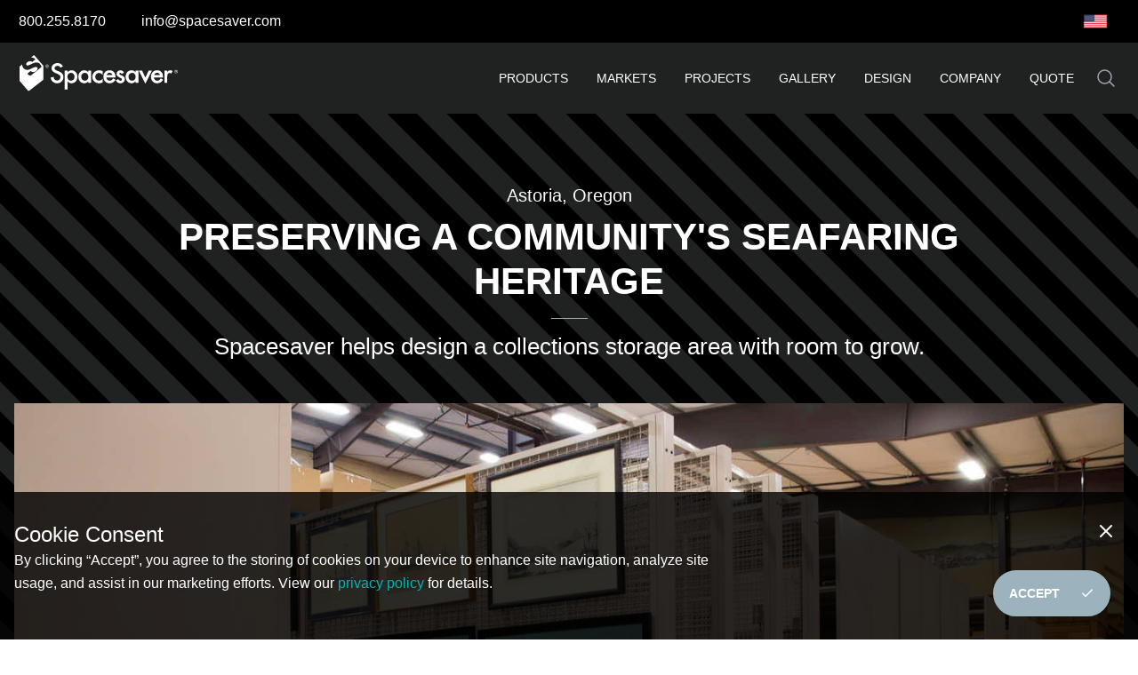

--- FILE ---
content_type: text/html; charset=utf-8
request_url: https://www.spacesaver.com/case-study/museum-collections-storage
body_size: 15750
content:
<!DOCTYPE html><html data-theme="corprate" lang="en"><head><meta charSet="utf-8"/><meta name="viewport" content="minimum-scale=1, initial-scale=1, width=device-width" class="jsx-5cde7607eb0aa5f"/><title>Preserving a Community&#x27;s Seafaring Heritage</title><meta name="robots" content="all"/><meta name="description" content="Compact shelving and art racks provide compact museum collections storage on Oregon&#x27;s coast. The system was designed to accommodate growing collections."/><meta name="keywords" content="seafaring museum collections storage"/><meta property="og:type" content="article"/><meta property="og:image" content="https://insights.spacesaver.com/uploads/maritime_museum_OG_SEO_Social_f1a27cc871.jpg"/><meta property="twitter:image" content="https://insights.spacesaver.com/uploads/maritime_museum_OG_SEO_Social_f1a27cc871.jpg"/><meta property="og:locale" content="en_US"/><meta property="og:site_name" content="Spacesaver Corporation"/><meta property="og:image:width" content="1200"/><meta property="og:image:height" content="630"/><meta property="og:image:type" content="image/jpeg"/><meta name="twitter:title" content="Preserving a Community&#x27;s Seafaring Heritage"/><meta name="twitter:description" content="Compact shelving and art racks provide compact museum collections storage on Oregon&#x27;s coast. The system was designed to accommodate growing collections."/><meta name="twitter:image:alt" content="spacesaver corporation"/><meta name="twitter:site" content="@spacesaver"/><meta name="twitter:card" content="summary_large_image"/><meta name="next-head-count" content="19"/><link rel="preload" href="/_next/static/css/6be6575f27afdf99.css" as="style" crossorigin=""/><link rel="stylesheet" href="/_next/static/css/6be6575f27afdf99.css" crossorigin="" data-n-g=""/><link rel="preload" href="/_next/static/css/9bed172f0a15aace.css" as="style" crossorigin=""/><link rel="stylesheet" href="/_next/static/css/9bed172f0a15aace.css" crossorigin="" data-n-p=""/><noscript data-n-css=""></noscript><script defer="" crossorigin="" nomodule="" src="/_next/static/chunks/polyfills-c67a75d1b6f99dc8.js"></script><script src="/_next/static/chunks/webpack-9efb116dbf1654cc.js" defer="" crossorigin=""></script><script src="/_next/static/chunks/framework-fae63b21a27d6472.js" defer="" crossorigin=""></script><script src="/_next/static/chunks/main-7af7d5359a6145de.js" defer="" crossorigin=""></script><script src="/_next/static/chunks/pages/_app-0058c81483939685.js" defer="" crossorigin=""></script><script src="/_next/static/chunks/675-d0699305dc313b29.js" defer="" crossorigin=""></script><script src="/_next/static/chunks/502-a1197644feff4759.js" defer="" crossorigin=""></script><script src="/_next/static/chunks/258-8a052bbafcd83e8f.js" defer="" crossorigin=""></script><script src="/_next/static/chunks/278-07f53e2d74f40a49.js" defer="" crossorigin=""></script><script src="/_next/static/chunks/724-81ab10b7c4374511.js" defer="" crossorigin=""></script><script src="/_next/static/chunks/177-c561ae229dfe4a61.js" defer="" crossorigin=""></script><script src="/_next/static/chunks/362-6ac22f1ce20d9ede.js" defer="" crossorigin=""></script><script src="/_next/static/chunks/pages/case-study/%5Bslug%5D-a811d6a253a1fe3d.js" defer="" crossorigin=""></script><script src="/_next/static/4Rpx7MP2X4LDVd9qKpboC/_buildManifest.js" defer="" crossorigin=""></script><script src="/_next/static/4Rpx7MP2X4LDVd9qKpboC/_ssgManifest.js" defer="" crossorigin=""></script><style id="__jsx-ea9c74e109386b40">.hamburger .line{width:28px;height:2px;-webkit-border-radius:20px;-moz-border-radius:20px;border-radius:20px;background-color:#fff;display:block;margin:8px auto;-webkit-transition:all.3s ease-in-out;-o-transition:all.3s ease-in-out;-moz-transition:all.3s ease-in-out;transition:all.3s ease-in-out}.hamburger:hover{cursor:pointer}#hamburger-1.is-active .line:nth-child(2){opacity:0}#hamburger-1.is-active .line:nth-child(1){-webkit-transform:translatey(10px)rotate(45deg);-ms-transform:translatey(10px)rotate(45deg);-o-transform:translatey(10px)rotate(45deg);-moz-transform:translatey(10px)rotate(45deg);transform:translatey(10px)rotate(45deg)}#hamburger-1.is-active .line:nth-child(3){-webkit-transform:translatey(-10px)rotate(-45deg);-ms-transform:translatey(-10px)rotate(-45deg);-o-transform:translatey(-10px)rotate(-45deg);-moz-transform:translatey(-10px)rotate(-45deg);transform:translatey(-10px)rotate(-45deg)}</style><style id="__jsx-7794ac7ec23f3893">.react-share__ShareButton.jsx-7794ac7ec23f3893 svg.jsx-7794ac7ec23f3893 circle.jsx-7794ac7ec23f3893{fill:#c4c4c4!important}</style><style id="__jsx-e5563a03d85492c">.banner-wrap.jsx-e5563a03d85492c{background-color:#00b4b4;background-image:url("data:image/svg+xml,%3Csvg xmlns='http://www.w3.org/2000/svg' viewBox='0 0 1000 1000'%3E%3Cg stroke='%2300B4B4' stroke-width='0' stroke-miterlimit='99' %3E%3Cpolygon fill='%2300B9B9' points='-70 85 100 0 0 150 200 0 0 300 350 0 0 500 550 0 0 750 800 0 0 1050 1100 0 0 1400 1450 0 0 1850 1950 0 1000 3000 -99 3000'/%3E%3C/g%3E%3C/svg%3E");background-attachment:fixed;-webkit-background-size:cover;-moz-background-size:cover;-o-background-size:cover;background-size:cover}.banner-wrap.jsx-e5563a03d85492c img.jsx-e5563a03d85492c{position:absolute;top:50%;left:50%;width:100%;-webkit-transform:translate(-50%,-50%);-moz-transform:translate(-50%,-50%);-ms-transform:translate(-50%,-50%);-o-transform:translate(-50%,-50%);transform:translate(-50%,-50%)}</style><style id="__jsx-b260fbcf7d38dc58">.swiper-button-next,.swiper-button-prev{background:#fff;padding:10px;-webkit-border-radius:100%;-moz-border-radius:100%;border-radius:100%;position:absolute;top:var(--swiper-navigation-top-offset,50%);width:32px;height:32px;margin-top:-webkit-calc(0px - (var(--swiper-navigation-size)/2));margin-top:-moz-calc(0px - (var(--swiper-navigation-size)/2));margin-top:calc(0px - (var(--swiper-navigation-size)/2));z-index:10;cursor:pointer;display:-webkit-box;display:-webkit-flex;display:-moz-box;display:-ms-flexbox;display:flex;-webkit-box-align:center;-webkit-align-items:center;-moz-box-align:center;-ms-flex-align:center;align-items:center;-webkit-box-pack:center;-webkit-justify-content:center;-moz-box-pack:center;-ms-flex-pack:center;justify-content:center;color:#000}.swiper-button-prev:after,.swiper-rtl .swiper-button-next:after{content:"prev"}.swiper-button-next:after,.swiper-button-prev:after{font-family:swiper-icons;font-size:14px;font-weight:bold;text-transform:none!important;letter-spacing:0;font-variant:initial;line-height:1}#mobile .swiper-pagination.swiper-pagination-clickable.swiper-pagination-bullets.swiper-pagination-horizontal{position:absolute;bottom:0px}#mobile .swiper-pagination.swiper-pagination-clickable.swiper-pagination-bullets{color:#000}#mobile .swiper-pagination-bullet{background:#000;width:14px;height:14px;opacity:1}#mobile .swiper-pagination-bullet-active{background:#000;width:14px;height:14px;opacity:.5;display:none}#mobile .swiper-pagination{position:absolute;text-align:left!important;-webkit-transition:.3s opacity;-moz-transition:.3s opacity;-o-transition:.3s opacity;transition:.3s opacity;-webkit-transform:translate3d(0,0,0);-moz-transform:translate3d(0,0,0);transform:translate3d(0,0,0);z-index:30}#mobile .swiper-button-prev{position:absolute;left:0;text-align:left!important;-webkit-transition:.3s opacity;-moz-transition:.3s opacity;-o-transition:.3s opacity;transition:.3s opacity;-webkit-transform:translate3d(0,0,0);-moz-transform:translate3d(0,0,0);transform:translate3d(0,0,0);z-index:30;bottom:0px;-webkit-box-align:bottom;-webkit-align-items:bottom;-moz-box-align:bottom;-ms-flex-align:bottom;align-items:bottom;-webkit-box-pack:left;-webkit-justify-content:left;-moz-box-pack:left;-ms-flex-pack:left;justify-content:left;top:unset;width:24px;height:24px;background:#000;-webkit-border-radius:100%;-moz-border-radius:100%;border-radius:100%;color:#fff;text-align:center;display:table-cell;vertical-align:middle;display:-webkit-box;display:-webkit-flex;display:-moz-box;display:-ms-flexbox;display:flex;-webkit-box-pack:center;-webkit-justify-content:center;-moz-box-pack:center;-ms-flex-pack:center;justify-content:center}#mobile .swiper-button-next{position:absolute;text-align:left!important;-webkit-transition:.3s opacity;-moz-transition:.3s opacity;-o-transition:.3s opacity;transition:.3s opacity;-webkit-transform:translate3d(0,0,0);-moz-transform:translate3d(0,0,0);transform:translate3d(0,0,0);z-index:30;-webkit-box-align:bottom;-webkit-align-items:bottom;-moz-box-align:bottom;-ms-flex-align:bottom;align-items:bottom;-webkit-box-pack:left;-webkit-justify-content:left;-moz-box-pack:left;-ms-flex-pack:left;justify-content:left;top:unset;bottom:0px;width:24px;height:24px;background:#000;-webkit-border-radius:100%;-moz-border-radius:100%;border-radius:100%;color:#fff;text-align:center;text-align:center;display:table-cell;vertical-align:middle;display:-webkit-box;display:-webkit-flex;display:-moz-box;display:-ms-flexbox;display:flex;-webkit-box-pack:center;-webkit-justify-content:center;-moz-box-pack:center;-ms-flex-pack:center;justify-content:center;left:30px}#mobile .swiper-button-prev::after{font-size:11px;text-align:center}#mobile .swiper-button-next::after{font-size:11px;text-align:center}</style><style id="__jsx-a51d70e860fef485">#hubspot-footer-form-wrapper.jsx-a51d70e860fef485{font-family:"Figtree",sans-serif!important}#hubspot-footer-form-wrapper.jsx-a51d70e860fef485 #hsForm_62a349b4-8673-47ff-bd89-fa4b6aa0d2e3.jsx-a51d70e860fef485 input.hs-input.jsx-a51d70e860fef485{background:#000;padding:10px;border-bottom:2px solid#737373}#hubspot-footer-form-wrapper.jsx-a51d70e860fef485 input.hs-input.jsx-a51d70e860fef485::-webkit-input-placeholder{color:#737373}#hubspot-footer-form-wrapper.jsx-a51d70e860fef485 input.hs-input.jsx-a51d70e860fef485:-moz-placeholder{color:#737373}#hubspot-footer-form-wrapper.jsx-a51d70e860fef485 input.hs-input.jsx-a51d70e860fef485::-moz-placeholder{color:#737373}#hubspot-footer-form-wrapper.jsx-a51d70e860fef485 input.hs-input.jsx-a51d70e860fef485:-ms-input-placeholder{color:#737373}#hubspot-footer-form-wrapper.jsx-a51d70e860fef485 input.hs-input.jsx-a51d70e860fef485::-ms-input-placeholder{color:#737373}#hubspot-footer-form-wrapper.jsx-a51d70e860fef485 input.hs-input.jsx-a51d70e860fef485::placeholder{color:#737373}#hubspot-footer-form-wrapper.jsx-a51d70e860fef485 #hsForm_62a349b4-8673-47ff-bd89-fa4b6aa0d2e3.jsx-a51d70e860fef485 textarea.hs-input.jsx-a51d70e860fef485{margin-top:10px;background:#000;padding:10px;color:#fff!important}#company-62a349b4-8673-47ff-bd89-fa4b6aa0d2e3.jsx-a51d70e860fef485{width:100%}#message__c-62a349b4-8673-47ff-bd89-fa4b6aa0d2e3.jsx-a51d70e860fef485{width:100%}#hubspot-footer-form-wrapper.jsx-a51d70e860fef485 .hs-input.jsx-a51d70e860fef485{margin-top:10px;color:#fff!important}#hubspot-footer-form-wrapper.jsx-a51d70e860fef485 .hs-fieldtype-textarea.jsx-a51d70e860fef485{margin-top:10px;color:#fff!important}#message__c-62a349b4-8673-47ff-bd89-fa4b6aa0d2e3.jsx-a51d70e860fef485{border-bottom:2px solid#737373}#label-firstname-62a349b4-8673-47ff-bd89-fa4b6aa0d2e3.jsx-a51d70e860fef485{display:none}#label-company-62a349b4-8673-47ff-bd89-fa4b6aa0d2e3.jsx-a51d70e860fef485{display:none}#label-lastname-62a349b4-8673-47ff-bd89-fa4b6aa0d2e3.jsx-a51d70e860fef485{display:none}#label-message__c-62a349b4-8673-47ff-bd89-fa4b6aa0d2e3.jsx-a51d70e860fef485{display:none}#label-email-62a349b4-8673-47ff-bd89-fa4b6aa0d2e3.jsx-a51d70e860fef485{display:none}#label-phone-62a349b4-8673-47ff-bd89-fa4b6aa0d2e3.jsx-a51d70e860fef485{display:none}#hubspot-footer-form-wrapper.jsx-a51d70e860fef485 textarea.hs-input.jsx-a51d70e860fef485::-webkit-input-placeholder{color:#737373}#hubspot-footer-form-wrapper.jsx-a51d70e860fef485 textarea.hs-input.jsx-a51d70e860fef485:-moz-placeholder{color:#737373}#hubspot-footer-form-wrapper.jsx-a51d70e860fef485 textarea.hs-input.jsx-a51d70e860fef485::-moz-placeholder{color:#737373}#hubspot-footer-form-wrapper.jsx-a51d70e860fef485 textarea.hs-input.jsx-a51d70e860fef485:-ms-input-placeholder{color:#737373}#hubspot-footer-form-wrapper.jsx-a51d70e860fef485 textarea.hs-input.jsx-a51d70e860fef485::-ms-input-placeholder{color:#737373}#hubspot-footer-form-wrapper.jsx-a51d70e860fef485 textarea.hs-input.jsx-a51d70e860fef485::placeholder{color:#737373}#hubspot-footer-form-wrapper.jsx-a51d70e860fef485 label.jsx-a51d70e860fef485{}#hubspot-footer-form-wrapper.jsx-a51d70e860fef485 label.jsx-a51d70e860fef485{display:none;color:#fff}#hsForm_62a349b4-8673-47ff-bd89-fa4b6aa0d2e3.jsx-a51d70e860fef485 label.jsx-a51d70e860fef485{display:none}.hs-error-msgs.jsx-a51d70e860fef485{color:#e3301d;font-size:11px}.hs-form-62a349b4-8673-47ff-bd89-fa4b6aa0d2e3_762323bc-84b6-4b27-8352-0e31a82ee7e0.jsx-a51d70e860fef485 .hs-button.jsx-a51d70e860fef485{border:1px solid ##00B4B4!important;color:##00B4B4!important;-webkit-border-radius:25px;-moz-border-radius:25px;border-radius:25px;padding:10px 20px}.hs-button-reset.jsx-a51d70e860fef485,.hs-form.jsx-a51d70e860fef485 .hs-button.jsx-a51d70e860fef485{font-family:"Figtree",sans-serif,sans-serif!important}input.hs-input.jsx-a51d70e860fef485,textarea.hs-input.jsx-a51d70e860fef485,select.hs-input.jsx-a51d70e860fef485,.hs-input.uneditable-input.jsx-a51d70e860fef485{font-family:"Figtree",sans-serif!important}#hubspot-footer-form-wrapper.jsx-a51d70e860fef485 .new-button.jsx-a51d70e860fef485{border:1px solid ##00B4B4;color:##00B4B4;-webkit-border-radius:25px;-moz-border-radius:25px;border-radius:25px;padding:10px 20px}hbspt-form.jsx-a51d70e860fef485 hs_submit.jsx-a51d70e860fef485 hs-submit.jsx-a51d70e860fef485 hs-button.jsx-a51d70e860fef485{background-color:#142263!important;border-width:6px!important;border-color:#142263!important;-webkit-border-radius:30px!important;-moz-border-radius:30px!important;border-radius:30px!important;font-weight:bold!important;font-style:normal!important;text-transform:none!important;text-decoration:none!important;letter-spacing:1px!important}hbspt-form.jsx-a51d70e860fef485 input.jsx-a51d70e860fef485 .hs-input.jsx-a51d70e860fef485{color:#fff!important;color:-internal-light-dark(black,white)}.submitted-message.jsx-a51d70e860fef485{margin-top:20px;background:#000;padding:20px;color:#fff}hbspt-form.jsx-a51d70e860fef485 .hs_submit.jsx-a51d70e860fef485{padding:1rem 0!important}.hs-button.primary.jsx-a51d70e860fef485,body.jsx-a51d70e860fef485 input[type="submit"].jsx-a51d70e860fef485{position:relative;background-color:none;-webkit-border-radius:25px;-moz-border-radius:25px;border-radius:25px;border:2px solid#00b4b4;color:#00b4b4;font-family:"Merriweather Sans","Helvetica",sans-serif;text-transform:uppercase;letter-spacing:2px;text-align:center;padding:7px 30px;-webkit-box-shadow:none;-moz-box-shadow:none;cursor:pointer;box-shadow:none;-webkit-transition:background-color.5s ease;-moz-transition:background-color.5s ease;-o-transition:background-color.5s ease;transition:background-color.5s ease;font-weight:600;margin-top:1rem}.hs-button.primary.jsx-a51d70e860fef485:hover{position:relative;background-color:#00b4b4;-webkit-border-radius:25px;-moz-border-radius:25px;border-radius:25px;border:2px solid#00b4b4;color:#fff;font-family:"Merriweather Sans","Helvetica",sans-serif;text-transform:uppercase;letter-spacing:2px;text-align:center;-webkit-box-shadow:none;-moz-box-shadow:none;cursor:pointer;box-shadow:none}#hubspot-footer-form-wrapper.jsx-a51d70e860fef485 #hsForm_62a349b4-8673-47ff-bd89-fa4b6aa0d2e3.jsx-a51d70e860fef485 input.jsx-a51d70e860fef485{height:unset;padding-left:unset;padding-right:unset;font-size:unset;line-height:unset;line-height:unset;border-width:unset;border-color:unset;--tw-border-opacity:0;--tw-bg-opacity:1;background-color:unset;-webkit-border-radius:unset;-moz-border-radius:unset;border-radius:unset;background-color:unset;width:unset}}
      
      .hs-button.primary::after {content:"New text"!important;text-indent:0;display:block;line-height:initial}.hs-button.primary.jsx-a51d70e860fef485::after{content:"Click here to email us."!important}*/



  </style><style id="__jsx-f8ef40f1e9b6047d">a.jsx-f8ef40f1e9b6047d:last-child{margin-right:0!important}</style><style id="__jsx-374d05f962ce16ad">.bg-dark-footer.jsx-374d05f962ce16ad{position:relative;display:block}li.jsx-374d05f962ce16ad{font-weight:300;font-size:14px}</style><style id="__jsx-5cde7607eb0aa5f">}
      */
      a:focus {outline:none}a.jsx-5cde7607eb0aa5f,a.jsx-5cde7607eb0aa5f:visited{outline:none}</style><style id="__jsx-a0d8771172f8fb4f">.Toastify__progress-bar--success.jsx-a0d8771172f8fb4f{color:red!important}</style></head><body class="relative"><div id="__next"><div class="jsx-5cde7607eb0aa5f relative block"><div class="box-border relative bg-[#000] hidden lg:block"><div class="relative px-4 py-2 mx-auto container max-w-7xl"><div class="box-border block relative"><div class="flex justify-center align-center items-center"><div class="box-border ml-[5px] mr-[40px]"><a href="tel:1-800-255-8170"><span class="whitespace-pre-wrap text-[16px] leading-6 text-left text-white hover:text-[#00b4b4] ease-in-out transition duration-150">800.255.8170</span></a></div><div class="box-border "><a href="mailto:info@spacesaver.com"><span class="whitespace-pre-wrap text-[16px] leading-6 text-left text-white hover:text-[#00b4b4] ease-in-out transition duration-150">info@spacesaver.com</span></a></div><div class="box-border ml-auto pr-[17px]"><img class="relative" src="/logos/usa.svg" alt="Made in the USA"/></div><div></div></div></div></div></div><header class="relative bg-[#202121] block lg:hidden" style="position:relative"><nav aria-label="Top" class="mx-auto container px-4 max-w-7xl"><div class="border-b border-[#202121]"><div class="flex h-16 items-center justify-between"><div class="flex flex-1"><a class="logo pl-0 hover:scale-105 ease-in-out transition duration-150" href="/" style="max-width:160px"><img src="/logos/SSCLogo-White.svg" class="inline-block" alt="spacesaver corporation"/></a></div><label for="my-drawer" style="background:none;ouline:none;border:none" class="jsx-5cde7607eb0aa5f drawer-button btn"><div id="hamburger-1" class="jsx-ea9c74e109386b40 hamburger"><span class="jsx-ea9c74e109386b40 line"></span><span class="jsx-ea9c74e109386b40 line"></span><span class="jsx-ea9c74e109386b40 line"></span></div></label></div></div></nav></header><div class="bg-[#202121] hidden lg:block" style="position:relative"><header class="relative bg-[#202121] min-h-[80px] align-middle flex" style="align-items:center;justify-content:center"><nav aria-label="Top" class="mx-auto container px-4 lg:max-w-7xl"><div class="border-b border-[#202121] px-4 pb-14 sm:px-0 sm:pb-0"><div class="flex h-16 items-center justify-between"><div class="flex flex-1"><a href="/" aria-label="Go to home page" class="logo pl-0 hover:scale-105 ease-in-out transition duration-150" style="max-width:190px;padding-bottom:14px"><img src="/logos/SSCLogo-White.svg" class="inline-block" alt="spacesaver corporation"/></a></div><div class="absolute inset-x-0 bottom-0 sm:static sm:flex-1 sm:self-stretch"><div class="flex h-14 space-x-8 overflow-x-auto border-t px-4 pb-px sm:h-full sm:justify-center sm:overflow-visible sm:border-t-0 sm:pb-0"><div class="flex" data-headlessui-state=""><div class="relative flex"><button class="border-transparent text-white hover:text-[#00b4b4] uppercase relative -mb-px flex items-center border-b-2 pt-px text-sm font-medium transition-colors duration-200 ease-out focus:outline-none" type="button" aria-expanded="false" data-headlessui-state="">Products</button></div></div><div class="flex" data-headlessui-state=""><div class="relative flex"><button class="border-transparent text-white hover:text-[#00b4b4] uppercase relative -mb-px flex items-center border-b-2 pt-px text-sm font-medium transition-colors duration-200 ease-out focus:outline-none" type="button" aria-expanded="false" data-headlessui-state="">Markets</button></div></div><a href="/projects" aria-label="Projects" class="uppercase flex items-center text-sm font-medium  text-white hover:text-[#00b4b4]">Projects</a><a href="/image-gallery" aria-label="Gallery" class="uppercase flex items-center text-sm font-medium  text-white hover:text-[#00b4b4]">Gallery</a><div class="flex items-center"><div class="dropdown"><label for="hiddenInput" tabindex="0" class="uppercase flex items-center text-sm font-medium text-white hover:text-[#00b4b4] cursor-pointer"><input type="hidden" id="hiddenInput" name="hiddenInput" value="Hidden value"/>Design</label><ul tabindex="0" style="left:0;margin-top:10px;box-shadow:4px 11px 4px 2px rgba(0, 0, 0, 0.18)" class="dropdown-content menu p-2 shadow bg-[#202121] w-72 right-0 hidden"><li class="text-white text-[16px] font-[400] hover:text-[#00b4b4] active:bg-[#202121] focus:bg-[#202121]"><a href="/design/resources" aria-label="Design Resources" class="active:bg-[#202121] focus:bg-[#202121] rounded-none text-sm font-medium" style="padding:10px 15px">Design Resources</a></li><li class="text-white text-[16px] font-[400] hover:text-[#00b4b4] active:bg-[#202121] focus:bg-[#202121]"><a href="/design/aia-ceu" aria-label="Continuing Education Courses" class="active:bg-[#202121] focus:bg-[#202121] rounded-none text-sm font-medium" style="padding:10px 15px">Continuing Education Courses</a></li><li class="text-white text-[16px] font-[400] hover:text-[#00b4b4] active:bg-[#202121] focus:bg-[#202121]"><a href="/design/videos" aria-label="Webinars &amp; Presentations" class="active:bg-[#202121] focus:bg-[#202121] rounded-none text-sm font-medium" style="padding:10px 15px">Webinars &amp; Presentations</a></li><li class="text-white text-[16px] font-[400] hover:text-[#00b4b4] active:bg-[#202121] focus:bg-[#202121]"><a href="/design/project-planning" aria-label="Project Planning Documents" class="active:bg-[#202121] focus:bg-[#202121] rounded-none text-sm font-medium" style="padding:10px 15px">Project Planning Documents</a></li><li class="text-white text-[16px] font-[400] hover:text-[#00b4b4] active:bg-[#202121] focus:bg-[#202121]"><a href="/design/revit-library" aria-label="BIM Object Revit Library" class="active:bg-[#202121] focus:bg-[#202121] rounded-none text-sm font-medium" style="padding:10px 15px">BIM Object Revit Library</a></li><li class="text-white text-[16px] font-[400] hover:text-[#00b4b4] active:bg-[#202121] focus:bg-[#202121]"><a href="/design/csi-library" aria-label="CSI Specifications Library" class="active:bg-[#202121] focus:bg-[#202121] rounded-none text-sm font-medium" style="padding:10px 15px">CSI Specifications Library</a></li></ul></div></div><div class="flex items-center"><div class="dropdown"><label for="hiddenInput" tabindex="0" class="uppercase flex items-center text-sm font-medium text-white hover:text-[#00b4b4] cursor-pointer"><input type="hidden" id="hiddenInput" name="hiddenInput" value="Hidden value"/>Company</label><ul tabindex="0" style="right:0;margin-top:10px;box-shadow:4px 11px 4px 2px rgba(0, 0, 0, 0.18)" class="dropdown-content menu p-2 shadow bg-[#202121] w-72 right-0 hidden"><li class="text-white text-[16px] font-[400] hover:text-[#00b4b4] active:bg-[#202121] focus:bg-[#202121]"><a href="/about-us" aria-label="About Us" class="active:bg-[#202121] focus:bg-[#202121] rounded-none text-sm font-medium" style="padding:10px 15px">About Us</a></li><li class="text-white text-[16px] font-[400] hover:text-[#00b4b4] active:bg-[#202121] focus:bg-[#202121]"><a href="/sustainability-practices" aria-label="Sustainability Practices" class="active:bg-[#202121] focus:bg-[#202121] rounded-none text-sm font-medium" style="padding:10px 15px">Sustainability Practices</a></li><li class="text-white text-[16px] font-[400] hover:text-[#00b4b4] active:bg-[#202121] focus:bg-[#202121]"><a href="/blog" aria-label="News &amp; Blog" class="active:bg-[#202121] focus:bg-[#202121] rounded-none text-sm font-medium" style="padding:10px 15px">News &amp; Blog</a></li><li class="text-white text-[16px] font-[400] hover:text-[#00b4b4] active:bg-[#202121] focus:bg-[#202121]"><a href="/contact-us" aria-label="Contact Us" class="active:bg-[#202121] focus:bg-[#202121] rounded-none text-sm font-medium" style="padding:10px 15px">Contact Us</a></li><li class="text-white text-[16px] font-[400] hover:text-[#00b4b4] active:bg-[#202121] focus:bg-[#202121]"><a href="/partners" aria-label="Spacesaver Partners" class="active:bg-[#202121] focus:bg-[#202121] rounded-none text-sm font-medium" style="padding:10px 15px">Spacesaver Partners</a></li><li class="text-white text-[16px] font-[400] hover:text-[#00b4b4] active:bg-[#202121] focus:bg-[#202121]"><a href="/careers" aria-label="Careers" class="active:bg-[#202121] focus:bg-[#202121] rounded-none text-sm font-medium" style="padding:10px 15px">Careers</a></li><li class="text-white text-[16px] font-[400] hover:text-[#00b4b4] active:bg-[#202121] focus:bg-[#202121]"><a href="/contracts" aria-label="Contracts" class="active:bg-[#202121] focus:bg-[#202121] rounded-none text-sm font-medium" style="padding:10px 15px">Contracts</a></li><li class="text-white text-[16px] font-[400] hover:text-[#00b4b4] active:bg-[#202121] focus:bg-[#202121]"><a href="https://warranty.spacesaver.com" aria-label="Warranty" class="active:bg-[#202121] focus:bg-[#202121] rounded-none text-sm font-medium" style="padding:10px 15px">Warranty</a></li></ul></div></div><a href="/quote" aria-label="Quote" class="uppercase flex items-center text-sm font-medium  text-white hover:text-[#00b4b4]">Quote</a></div></div><div class="flex items-center"><a href="/search" aria-label="Search the site" class="p-2 text-gray-400 hover:text-gray-500"><span class="sr-only">Search</span><svg xmlns="http://www.w3.org/2000/svg" fill="none" viewBox="0 0 24 24" stroke-width="1.5" stroke="currentColor" aria-hidden="true" data-slot="icon" class="h-6 w-6"><path stroke-linecap="round" stroke-linejoin="round" d="m21 21-5.197-5.197m0 0A7.5 7.5 0 1 0 5.196 5.196a7.5 7.5 0 0 0 10.607 10.607Z"></path></svg></a></div></div></div></nav></header></div><div class="jsx-5cde7607eb0aa5f drawer"><input id="my-drawer" type="checkbox" aria-label="Open Navigation Menu" class="jsx-5cde7607eb0aa5f drawer-toggle"/><div class="jsx-5cde7607eb0aa5f drawer-content"><main class="jsx-5cde7607eb0aa5f bg-[#fff] animate__animated animate__fadeIn relative"><div class="jsx-e5563a03d85492c block relative w-full"><div class="jsx-e5563a03d85492c relative dark-striped-bg"><div class="jsx-e5563a03d85492c absolute inset-x-0 bottom-0 h-1/4 bg-gray-100"></div><div class="jsx-e5563a03d85492c mx-auto max-w-full"><div class="jsx-e5563a03d85492c relative sm:overflow-hidden"><div class="jsx-e5563a03d85492c absolute inset-0"><div class="jsx-e5563a03d85492c h-1/4 lg:h-2/6 w-full object-center bg-[#fff] bottom-0 absolute"></div></div><div class="jsx-e5563a03d85492c relative px-4 pb-4 sm:pb-4 lg:pb-4 pt-4 lg:pt-16 container mx-auto max-w-7xl"><p class="jsx-e5563a03d85492c mx-auto max-w-lg text-center text-white leading-[24px] text-[20px] font-[400] mt-[1rem] mb-[10px]">Astoria, Oregon</p><h1 class="jsx-e5563a03d85492c max-w-4xl mx-auto text-center leading-[1.2em] text-[42px] uppercase text-white font-black mb-[1rem] mt-0">Preserving a Community&#x27;s Seafaring Heritage</h1><div class="jsx-e5563a03d85492c relative text-center content-center"><svg width="41" height="2" viewBox="0 0 41 2" fill="none" xmlns="http://www.w3.org/2000/svg" preserveAspectRatio="none" class="jsx-e5563a03d85492c w-[41px] h-[1px] relative lg:w-2xl text-center content-center ml-auto mr-auto"><line x1="41" y1="1" x2="8.74228e-8" y2="1" stroke="#9CB3BD" stroke-width="2" class="jsx-e5563a03d85492c"></line></svg></div><h6 class="jsx-e5563a03d85492c mx-auto max-w-4xl text-center text-white leading-[1.2em] text-[26px] font-[500] my-[1rem]">Spacesaver helps design a collections storage area with room to grow.</h6><img src="https://insights.spacesaver.com/uploads/maritimemuseum_6_e59cc0f0fa.jpg" alt="App screenshot" width="2432" height="1442" class="jsx-e5563a03d85492c mt-12"/><div class="jsx-e5563a03d85492c flex items-center"><a href="/projects/museum" class="jsx-e5563a03d85492c max-w-lg text-left text-[#00b4b4] leading-[24px] text-[18px] font-[400] my-[1rem] hover:underline active:underline">Museum</a><div class="jsx-7794ac7ec23f3893 Demo__container flex mt-[10px] relative ml-auto"></div></div></div></div></div></div></div><div class="pt-[40px] pb-[40px] relative  w-full bg-white text-[#595d64]"><div class="relative mx-auto container px-4 max-w-7xl md:flex md:space-x-[100px] "><div class="md:w-5/12 flex items-center justify-center flex-col"><div class="blog_content project_content"><p>Powerful forces combine to create a unique phenomenon at the Columbia Bar, where the Columbia River flows into the Pacific Ocean near Astoria, Oregon. It’s one of the most treacherous sea passages in the world, and the Columbia River Maritime Museum, located on the banks of the Columbia River in Astoria, explains the physical and cultural dimensions of the area’s past and present.</p></div></div><div class="md:w-7/12 "><div class="box-border block relative bg-[#fff] py-[40px] px-0"><div class="block relative bg-[#f1f0f0] p-[80px] px-[20px] lg:px-[50px]"><div class="border-solid border-[#9CB3BD] border-l-2 pl-[1.5rem] py-[.5rem]"><h6 class="whitespace-pre-wrap relative block font-[&#x27;Figtree&#x27;] text-[22px] leading-[1.6em] font-semibold text-left text-black">&quot;<!-- -->A lot of what we collect doesn’t get shown to the pubic, but it is cataloged; it is preserved; it is findable.<!-- -->&quot;</h6><p class="whitespace-pre-wrap relative block text-base leading-[30px] text-left text-black mt-[20px]"><span class="whitespace-pre-wrap w-[510px] h-[26px] font-[&#x27;Figtree&#x27;] text-base leading-[30px] text-left text-black">- <!-- -->Jeff Smith<!-- -->, <!-- --> <!-- -->Museum Curator </span></p></div></div><svg class="absolute bottom-[20px] left-[60px]" width="116" height="77" viewBox="0 0 116 77" fill="none" xmlns="http://www.w3.org/2000/svg"><path d="M58.1627 0L38.5549 77H0L29.4066 0H58.1627ZM116 0L96.7175 77H58.1627L87.5693 0H116Z" fill="#9CB3BD"></path></svg><svg class="absolute  top-[20px] right-[60px]" width="121" height="77" viewBox="0 0 121 77" fill="none" xmlns="http://www.w3.org/2000/svg"><path d="M0 77L20.3958 0H60.5L29.9117 77H0ZM60.5 77L80.8958 0H121L90.4117 77H60.5Z" fill="#9CB3BD"></path></svg></div></div></div></div><div class=" pb-[40px] relative  w-full bg-white text-[#595d64]"><div class="relative mx-auto container px-4 max-w-7xl md:flex md:space-x-[100px]"><div class="md:w-6/12 flex items-center justify-center flex-col"><div><div class="relative block"><img class="w-full mb-[20px] transition-filter duration-500" loading="lazy" src="https://insights.spacesaver.com/uploads/maritimemuseum_2_5d9656d615.jpeg" alt="maritime museum exterior"/></div></div></div><div class="md:w-6/12 flex items-center justify-center flex-col"><div class="blog_content project_content"><p>By preserving and displaying historic boats, documents, memorabilia, and other artifacts, the museum acts as a repository for knowledge about the entire Columbia River watershed, as well as the coastal waters of the Pacific Northwest and the communities that have been shaped by these environments.</p>
<p>The museum’s collections storage situation has posed challenges for decades due to the broad scope of the collections, as well as the sizes and shapes of many of the objects. Spacesaver’s Portland-based distributor has helped solve those challenges repeatedly over the years as the collections have grown.</p></div></div></div></div><div class="relative w-full h-full flex flex-col-reverse sm:flex-row bg-gray-700 box-content"><div class="absolute inset-0"><img loading="lazy" class="h-full w-full object-cover object-center" src="https://insights.spacesaver.com/uploads/maritimemuseum_8_d8c877f829.jpg" alt="collection storage room at maritime museum"/></div><div class="absolute inset-0 bg-gray-400 mix-blend-multiply"></div><div class="relative mx-auto container px-4 max-w-7xl"><div class="relative py-28 h-full flex flex-col justify-end items-center sm:items-start text-center text-white"><div class="w-full md:w-6/12"></div><div class="w-full md:w-6/12 ml-auto"><div class="box-border block relative py-[40px] px-0"><div class="block relative bg-[#f1f0f0] p-[80px] px-[20px] lg:px-[50px] opacity-90"><div class="border-solid border-[#9CB3BD] border-l-2 pl-[1.5rem] py-[.5rem]"><h6 class="whitespace-pre-wrap relative block font-[&#x27;Figtree&#x27;] text-[22px] leading-[1.6em] font-semibold text-left text-black">&quot;<!-- -->We now have storage that should stand us in good stead for the next 50 years at least.<!-- -->&quot;</h6><p class="whitespace-pre-wrap relative block text-base leading-[30px] text-left text-black mt-[20px]"><span class="whitespace-pre-wrap w-[510px] h-[26px] font-[&#x27;Figtree&#x27;] text-base leading-[30px] text-left text-black">- <!-- -->Jeff Smith<!-- -->, <!-- --> <!-- -->Museum Curator </span></p></div></div><svg class="absolute bottom-[20px] left-[60px]" width="116" height="77" viewBox="0 0 116 77" fill="none" xmlns="http://www.w3.org/2000/svg"><path d="M58.1627 0L38.5549 77H0L29.4066 0H58.1627ZM116 0L96.7175 77H58.1627L87.5693 0H116Z" fill="#9CB3BD"></path></svg><svg class="absolute  top-[20px] right-[60px]" width="121" height="77" viewBox="0 0 121 77" fill="none" xmlns="http://www.w3.org/2000/svg"><path d="M0 77L20.3958 0H60.5L29.9117 77H0ZM60.5 77L80.8958 0H121L90.4117 77H60.5Z" fill="#9CB3BD"></path></svg></div></div></div></div></div><div class="pt-[40px]  relative  w-full bg-white text-[#595d64]"><div class="relative mx-auto container px-4 max-w-7xl md:flex md:space-x-[100px]"><div class="blog_content project_content"><h2>Space to Store & Preserve is Key</h2>
<p>The museum was founded in 1962, and twenty years later a large building was constructed to house the museum’s exhibits, staff offices, and collections areas. But by 1999, the museum collection storage areas were at capacity.</p>
<p>Due to the fact that only a small fraction of the museum’s collections is on display at any given time, and because the museum was actively acquiring new objects, the museum needed a variety of storage solutions to house its ever-growing collections. “A lot of what we collect doesn’t get shown to the public,” said museum curator Jeff Smith. “But it is cataloged; it is preserved; it is findable.”</p>
<p>One area that the museum staff wanted to improve early on was the library. The area is not open to the public, but staff still wanted to provide a place to study and safely store reference materials. By placing these materials on shelving mounted on a Spacesaver high-density shelving system, museum staff were able to eliminate space that had been wasted in empty aisles.</p></div></div></div><div class=" pb-[40px] relative  w-full bg-white text-[#595d64]"><div class="relative mx-auto container px-4 max-w-7xl md:flex md:space-x-[50px]"><div class="w-full md:w-1/3 flex flex-col"><img loading="lazy" class="w-full mb-[20px]" src="https://insights.spacesaver.com/uploads/maritimemuseum_4_2fec678385.jpg" alt="Volumes stored on Mechanical assist high-density mobile storage system"/></div><div class="w-full md:w-1/3 flex flex-col"><img loading="lazy" class="w-full mb-[20px]" src="https://insights.spacesaver.com/uploads/maritimemuseum_10_5aaae8bcd0.jpg" alt="historic collection at maritime museum"/></div><div class="w-full md:w-1/3 flex flex-col"><img loading="lazy" class="w-full mb-[20px]" src="https://insights.spacesaver.com/uploads/maritimemuseum_7_daa7323006.jpg" alt="hanging art rack storage at maritime museum"/></div></div></div><div class="pt-[40px]  relative  w-full bg-white text-[#595d64]"><div class="relative mx-auto container px-4 max-w-7xl md:flex md:space-x-[100px]"><div class="md:w-6/12 flex items-center justify-center flex-col"><div class="blog_content project_content"><h2>A Creative Growth Strategy</h2>
<p>Years later, in 2014, the museum purchased two warehouses across the street from the museum. One is used to store historic vessels that have been acquired for the museum’s collection, and the other, larger building will house a variety of smaller objects like ship models and hanging art. A large Spacesaver high-density system was designed to hold three-dimensional artifacts, while art racks keep paintings and other two-dimensional artworks organized and secure.</p></div></div><div class="md:w-6/12 flex items-center justify-center flex-col"><div><div class="relative block"><img class="w-full mb-[20px] transition-filter duration-500" loading="lazy" src="https://insights.spacesaver.com/uploads/maritimemuseum_5_8ac7f1be96.jpg" alt="maritime museum&#x27;s high-density mobil system"/></div></div></div></div></div><div class="pt-[40px] pb-[40px] relative  w-full bg-white text-[#595d64]"><div class="relative mx-auto container px-4 max-w-7xl md:flex md:space-x-[100px]"><div class="blog_content project_content"><p>They system was designed to accommodate future growth. “When we first embarked on this project, we approached it modestly because a lot of money and effort went into acquiring the property,” Smith said. The museum used the <a href="/contracts" aria-label="contact spacesaver">Sourcewell Contract</a> to get competitive pricing on quality products from Spacesaver. In addition, the Spacesaver high-density storage system was designed to accommodate much taller shelving than the system that’s currently installed. <b>This cost-saving measure gives the museum room to grow in the short term, and taller shelving can be installed later to take full advantage of the vertical space in the warehouse for museum collections storage.</b></p></div></div></div><section class="relative hidden lg:block"><div style="background:linear-gradient(to bottom, #f1f0f0 50%, #fff 50%)"><div class="pt-8 pb-12"><div class="mx-auto container px-4 lg:max-w-7xl"><div class="mx-auto lg:max-w-7xl"><h4 class="font-[600] text-[30px] leading-[1.2em] my-[1.2rem] text-[#000]">Other Projects in Museum</h4><div class="box-border block w-10 h-0.5 relative"><div class="w-10 h-0.5 absolute top-0 left-0 bg-[#9cb3bd]"></div></div><div class="mt-6 grid grid-cols-1 gap-y-10 gap-x-6 sm:grid-cols-2 lg:grid-cols-4 xl:gap-x-8"><a href="/case-study/national-museum-for-women-in-the-arts" class="border-opacity-0 border-b-[6px] border-[#f1f0f0] hover:border-[#00B4B4] order-2 lg:order-3 col-span-1 group relative w-full md:min-h-[462px] lg:min-h-[383px] min-h-[283px] overflow-hidden"><img src="https://insights.spacesaver.com/uploads/NMWA_Thumbnail_ea1f693e72.png" alt="Spacesaver mechanical assist shelving hold boxes containing works of art" longdesc="National Museum of Women in the Arts" class="absolute inset-0 w-full h-full object-cover transition duration-200 ease-in transform hover:scale-105" layout="fill"/><div class="absolute inset-0 bg-gray-500 mix-blend-multiply"></div><div class="absolute inset-0 p-5 w-full h-full flex flex-col justify-end items-left bg-opacity-90 text-center"><p class="text-white text-[16px] leading-[24px] bg-[#000] absolute top-0 right-0 py-[2px] px-[10px]">Museum</p><h5 class="text-white text-left font-semibold leading-[1.6em] text-[22px]">National Museum of Women in the Arts</h5><svg class="mt-[10px] ml-auto" width="25" height="25" viewBox="0 0 26 26" fill="none" xmlns="http://www.w3.org/2000/svg"><path d="M1.63756 13.04C1.63756 6.74258 6.74265 1.63749 13.0401 1.63749C19.3375 1.63749 24.4426 6.74258 24.4426 13.04C24.4426 19.3375 19.3375 24.4426 13.0401 24.4426C6.74264 24.4426 1.63755 19.3375 1.63756 13.04Z" stroke="white" stroke-width="2"></path><path d="M14.9352 13.5051C14.9352 13.5051 11.6995 10.0231 11.2905 9.60552C10.8815 9.18794 10.9411 8.60129 11.2419 8.27516C11.6092 7.87698 12.2168 7.91024 12.6258 8.37956C13.0349 8.84888 16.2228 12.2921 16.6438 12.7355C17.0648 13.179 17.1372 13.7139 16.7282 14.1703C16.3191 14.6267 12.7699 18.4875 12.481 18.7748C12.1921 19.0621 11.5547 19.1009 11.2181 18.736C10.8815 18.3711 10.9837 17.7382 11.2905 17.4186C11.5973 17.0989 14.9361 13.506 14.9361 13.506L14.9352 13.5051Z" fill="white"></path></svg></div></a><a href="/case-study/military-archive-storage-solutions" class="border-opacity-0 border-b-[6px] border-[#f1f0f0] hover:border-[#00B4B4] order-2 lg:order-3 col-span-1 group relative w-full md:min-h-[462px] lg:min-h-[383px] min-h-[283px] overflow-hidden"><img src="https://insights.spacesaver.com/uploads/Pritzker_Building_Thumbnail_2_b9ea211c59.JPG" alt="Front view of the Pritzker Military Archives Center building with flags in the fore front" longdesc="Pritzker Military Archives Center" class="absolute inset-0 w-full h-full object-cover transition duration-200 ease-in transform hover:scale-105" layout="fill"/><div class="absolute inset-0 bg-gray-500 mix-blend-multiply"></div><div class="absolute inset-0 p-5 w-full h-full flex flex-col justify-end items-left bg-opacity-90 text-center"><p class="text-white text-[16px] leading-[24px] bg-[#000] absolute top-0 right-0 py-[2px] px-[10px]">Museum</p><h5 class="text-white text-left font-semibold leading-[1.6em] text-[22px]">Pritzker Military Archives Center</h5><svg class="mt-[10px] ml-auto" width="25" height="25" viewBox="0 0 26 26" fill="none" xmlns="http://www.w3.org/2000/svg"><path d="M1.63756 13.04C1.63756 6.74258 6.74265 1.63749 13.0401 1.63749C19.3375 1.63749 24.4426 6.74258 24.4426 13.04C24.4426 19.3375 19.3375 24.4426 13.0401 24.4426C6.74264 24.4426 1.63755 19.3375 1.63756 13.04Z" stroke="white" stroke-width="2"></path><path d="M14.9352 13.5051C14.9352 13.5051 11.6995 10.0231 11.2905 9.60552C10.8815 9.18794 10.9411 8.60129 11.2419 8.27516C11.6092 7.87698 12.2168 7.91024 12.6258 8.37956C13.0349 8.84888 16.2228 12.2921 16.6438 12.7355C17.0648 13.179 17.1372 13.7139 16.7282 14.1703C16.3191 14.6267 12.7699 18.4875 12.481 18.7748C12.1921 19.0621 11.5547 19.1009 11.2181 18.736C10.8815 18.3711 10.9837 17.7382 11.2905 17.4186C11.5973 17.0989 14.9361 13.506 14.9361 13.506L14.9352 13.5051Z" fill="white"></path></svg></div></a><a href="/case-study/dnr-heritage-artifacts-storage" class="border-opacity-0 border-b-[6px] border-[#f1f0f0] hover:border-[#00B4B4] order-2 lg:order-3 col-span-1 group relative w-full md:min-h-[462px] lg:min-h-[383px] min-h-[283px] overflow-hidden"><img src="https://insights.spacesaver.com/uploads/dnr_heritage_artifacts_storage_Thumbnail_546a6f2dd4.jpg" alt="dnr heritage artifact storage" longdesc="Michigan Department of Natural Resources" class="absolute inset-0 w-full h-full object-cover transition duration-200 ease-in transform hover:scale-105" layout="fill"/><div class="absolute inset-0 bg-gray-500 mix-blend-multiply"></div><div class="absolute inset-0 p-5 w-full h-full flex flex-col justify-end items-left bg-opacity-90 text-center"><p class="text-white text-[16px] leading-[24px] bg-[#000] absolute top-0 right-0 py-[2px] px-[10px]">Museum</p><h5 class="text-white text-left font-semibold leading-[1.6em] text-[22px]">Michigan Department of Natural Resources</h5><svg class="mt-[10px] ml-auto" width="25" height="25" viewBox="0 0 26 26" fill="none" xmlns="http://www.w3.org/2000/svg"><path d="M1.63756 13.04C1.63756 6.74258 6.74265 1.63749 13.0401 1.63749C19.3375 1.63749 24.4426 6.74258 24.4426 13.04C24.4426 19.3375 19.3375 24.4426 13.0401 24.4426C6.74264 24.4426 1.63755 19.3375 1.63756 13.04Z" stroke="white" stroke-width="2"></path><path d="M14.9352 13.5051C14.9352 13.5051 11.6995 10.0231 11.2905 9.60552C10.8815 9.18794 10.9411 8.60129 11.2419 8.27516C11.6092 7.87698 12.2168 7.91024 12.6258 8.37956C13.0349 8.84888 16.2228 12.2921 16.6438 12.7355C17.0648 13.179 17.1372 13.7139 16.7282 14.1703C16.3191 14.6267 12.7699 18.4875 12.481 18.7748C12.1921 19.0621 11.5547 19.1009 11.2181 18.736C10.8815 18.3711 10.9837 17.7382 11.2905 17.4186C11.5973 17.0989 14.9361 13.506 14.9361 13.506L14.9352 13.5051Z" fill="white"></path></svg></div></a><a href="/case-study/music-history-collections-storage" class="border-opacity-0 border-b-[6px] border-[#f1f0f0] hover:border-[#00B4B4] order-2 lg:order-3 col-span-1 group relative w-full md:min-h-[462px] lg:min-h-[383px] min-h-[283px] overflow-hidden"><img src="https://insights.spacesaver.com/uploads/thumbnail_church_studio_2761bb286d.jpg" alt="church studio spacesaver project" longdesc="The Church Studio" class="absolute inset-0 w-full h-full object-cover transition duration-200 ease-in transform hover:scale-105" layout="fill"/><div class="absolute inset-0 bg-gray-500 mix-blend-multiply"></div><div class="absolute inset-0 p-5 w-full h-full flex flex-col justify-end items-left bg-opacity-90 text-center"><p class="text-white text-[16px] leading-[24px] bg-[#000] absolute top-0 right-0 py-[2px] px-[10px]">Museum</p><h5 class="text-white text-left font-semibold leading-[1.6em] text-[22px]">The Church Studio</h5><svg class="mt-[10px] ml-auto" width="25" height="25" viewBox="0 0 26 26" fill="none" xmlns="http://www.w3.org/2000/svg"><path d="M1.63756 13.04C1.63756 6.74258 6.74265 1.63749 13.0401 1.63749C19.3375 1.63749 24.4426 6.74258 24.4426 13.04C24.4426 19.3375 19.3375 24.4426 13.0401 24.4426C6.74264 24.4426 1.63755 19.3375 1.63756 13.04Z" stroke="white" stroke-width="2"></path><path d="M14.9352 13.5051C14.9352 13.5051 11.6995 10.0231 11.2905 9.60552C10.8815 9.18794 10.9411 8.60129 11.2419 8.27516C11.6092 7.87698 12.2168 7.91024 12.6258 8.37956C13.0349 8.84888 16.2228 12.2921 16.6438 12.7355C17.0648 13.179 17.1372 13.7139 16.7282 14.1703C16.3191 14.6267 12.7699 18.4875 12.481 18.7748C12.1921 19.0621 11.5547 19.1009 11.2181 18.736C10.8815 18.3711 10.9837 17.7382 11.2905 17.4186C11.5973 17.0989 14.9361 13.506 14.9361 13.506L14.9352 13.5051Z" fill="white"></path></svg></div></a></div></div></div></div></div></section><section class="relative block lg:hidden"><div style="background:linear-gradient(to bottom, #f1f0f0 50%, #fff 50%)"><div class="pt-8 pb-12"><div class="mx-auto container px-4 max-w-7xl"><div id="mobile" class="jsx-b260fbcf7d38dc58 mx-auto max-w-7xl"><h4 class="jsx-b260fbcf7d38dc58 font-[600] text-[24px] leading-[1.2em] my-[1.2rem] text-[#000]">Other Projects in Museum</h4><div class="jsx-b260fbcf7d38dc58 box-border block w-10 h-0.5 relative"><div class="jsx-b260fbcf7d38dc58 w-10 h-0.5 absolute top-0 left-0 bg-[#9cb3bd]"></div></div><div class="swiper mySwiper h-[340px] sm:h-[420px] md:h-[500px] mt-6" style="padding-bottom:40px"><div class="swiper-wrapper"><div class="swiper-slide w-[320px]" style="width:320px"><a href="/case-study/national-museum-for-women-in-the-arts" class="jsx-b260fbcf7d38dc58 relative block bg-[#000] h-full mr-[10px]"><img src="https://insights.spacesaver.com/uploads/NMWA_Thumbnail_ea1f693e72.png" alt="Spacesaver mechanical assist shelving hold boxes containing works of art" longdesc="National Museum of Women in the Arts" layout="fill" class="jsx-b260fbcf7d38dc58 absolute inset-0 w-full h-full object-cover transition duration-200 ease-in transform hover:scale-105"/><div class="jsx-b260fbcf7d38dc58 absolute inset-0 bg-gray-500 mix-blend-multiply"></div><div class="jsx-b260fbcf7d38dc58 absolute inset-0 p-5 w-full h-full flex flex-col justify-end items-left bg-opacity-90 text-center"><p class="jsx-b260fbcf7d38dc58 text-white text-[16px] leading-[24px] bg-[#000] absolute top-0 right-0 py-[2px] px-[10px]">Museum</p><h5 class="jsx-b260fbcf7d38dc58 text-white text-left font-semibold leading-[1.4em] text-[24px]">National Museum of Women in the Arts</h5><svg width="25" height="25" viewBox="0 0 26 26" fill="none" xmlns="http://www.w3.org/2000/svg" class="jsx-b260fbcf7d38dc58 mt-[10px] ml-auto"><path d="M1.63756 13.04C1.63756 6.74258 6.74265 1.63749 13.0401 1.63749C19.3375 1.63749 24.4426 6.74258 24.4426 13.04C24.4426 19.3375 19.3375 24.4426 13.0401 24.4426C6.74264 24.4426 1.63755 19.3375 1.63756 13.04Z" stroke="white" stroke-width="2" class="jsx-b260fbcf7d38dc58"></path><path d="M14.9352 13.5051C14.9352 13.5051 11.6995 10.0231 11.2905 9.60552C10.8815 9.18794 10.9411 8.60129 11.2419 8.27516C11.6092 7.87698 12.2168 7.91024 12.6258 8.37956C13.0349 8.84888 16.2228 12.2921 16.6438 12.7355C17.0648 13.179 17.1372 13.7139 16.7282 14.1703C16.3191 14.6267 12.7699 18.4875 12.481 18.7748C12.1921 19.0621 11.5547 19.1009 11.2181 18.736C10.8815 18.3711 10.9837 17.7382 11.2905 17.4186C11.5973 17.0989 14.9361 13.506 14.9361 13.506L14.9352 13.5051Z" fill="white" class="jsx-b260fbcf7d38dc58"></path></svg></div></a></div><div class="swiper-slide w-[320px]" style="width:320px"><a href="/case-study/military-archive-storage-solutions" class="jsx-b260fbcf7d38dc58 relative block bg-[#000] h-full mr-[10px]"><img src="https://insights.spacesaver.com/uploads/Pritzker_Building_Thumbnail_2_b9ea211c59.JPG" alt="Front view of the Pritzker Military Archives Center building with flags in the fore front" longdesc="Pritzker Military Archives Center" layout="fill" class="jsx-b260fbcf7d38dc58 absolute inset-0 w-full h-full object-cover transition duration-200 ease-in transform hover:scale-105"/><div class="jsx-b260fbcf7d38dc58 absolute inset-0 bg-gray-500 mix-blend-multiply"></div><div class="jsx-b260fbcf7d38dc58 absolute inset-0 p-5 w-full h-full flex flex-col justify-end items-left bg-opacity-90 text-center"><p class="jsx-b260fbcf7d38dc58 text-white text-[16px] leading-[24px] bg-[#000] absolute top-0 right-0 py-[2px] px-[10px]">Museum</p><h5 class="jsx-b260fbcf7d38dc58 text-white text-left font-semibold leading-[1.4em] text-[24px]">Pritzker Military Archives Center</h5><svg width="25" height="25" viewBox="0 0 26 26" fill="none" xmlns="http://www.w3.org/2000/svg" class="jsx-b260fbcf7d38dc58 mt-[10px] ml-auto"><path d="M1.63756 13.04C1.63756 6.74258 6.74265 1.63749 13.0401 1.63749C19.3375 1.63749 24.4426 6.74258 24.4426 13.04C24.4426 19.3375 19.3375 24.4426 13.0401 24.4426C6.74264 24.4426 1.63755 19.3375 1.63756 13.04Z" stroke="white" stroke-width="2" class="jsx-b260fbcf7d38dc58"></path><path d="M14.9352 13.5051C14.9352 13.5051 11.6995 10.0231 11.2905 9.60552C10.8815 9.18794 10.9411 8.60129 11.2419 8.27516C11.6092 7.87698 12.2168 7.91024 12.6258 8.37956C13.0349 8.84888 16.2228 12.2921 16.6438 12.7355C17.0648 13.179 17.1372 13.7139 16.7282 14.1703C16.3191 14.6267 12.7699 18.4875 12.481 18.7748C12.1921 19.0621 11.5547 19.1009 11.2181 18.736C10.8815 18.3711 10.9837 17.7382 11.2905 17.4186C11.5973 17.0989 14.9361 13.506 14.9361 13.506L14.9352 13.5051Z" fill="white" class="jsx-b260fbcf7d38dc58"></path></svg></div></a></div><div class="swiper-slide w-[320px]" style="width:320px"><a href="/case-study/dnr-heritage-artifacts-storage" class="jsx-b260fbcf7d38dc58 relative block bg-[#000] h-full mr-[10px]"><img src="https://insights.spacesaver.com/uploads/dnr_heritage_artifacts_storage_Thumbnail_546a6f2dd4.jpg" alt="dnr heritage artifact storage" longdesc="Michigan Department of Natural Resources" layout="fill" class="jsx-b260fbcf7d38dc58 absolute inset-0 w-full h-full object-cover transition duration-200 ease-in transform hover:scale-105"/><div class="jsx-b260fbcf7d38dc58 absolute inset-0 bg-gray-500 mix-blend-multiply"></div><div class="jsx-b260fbcf7d38dc58 absolute inset-0 p-5 w-full h-full flex flex-col justify-end items-left bg-opacity-90 text-center"><p class="jsx-b260fbcf7d38dc58 text-white text-[16px] leading-[24px] bg-[#000] absolute top-0 right-0 py-[2px] px-[10px]">Museum</p><h5 class="jsx-b260fbcf7d38dc58 text-white text-left font-semibold leading-[1.4em] text-[24px]">Michigan Department of Natural Resources</h5><svg width="25" height="25" viewBox="0 0 26 26" fill="none" xmlns="http://www.w3.org/2000/svg" class="jsx-b260fbcf7d38dc58 mt-[10px] ml-auto"><path d="M1.63756 13.04C1.63756 6.74258 6.74265 1.63749 13.0401 1.63749C19.3375 1.63749 24.4426 6.74258 24.4426 13.04C24.4426 19.3375 19.3375 24.4426 13.0401 24.4426C6.74264 24.4426 1.63755 19.3375 1.63756 13.04Z" stroke="white" stroke-width="2" class="jsx-b260fbcf7d38dc58"></path><path d="M14.9352 13.5051C14.9352 13.5051 11.6995 10.0231 11.2905 9.60552C10.8815 9.18794 10.9411 8.60129 11.2419 8.27516C11.6092 7.87698 12.2168 7.91024 12.6258 8.37956C13.0349 8.84888 16.2228 12.2921 16.6438 12.7355C17.0648 13.179 17.1372 13.7139 16.7282 14.1703C16.3191 14.6267 12.7699 18.4875 12.481 18.7748C12.1921 19.0621 11.5547 19.1009 11.2181 18.736C10.8815 18.3711 10.9837 17.7382 11.2905 17.4186C11.5973 17.0989 14.9361 13.506 14.9361 13.506L14.9352 13.5051Z" fill="white" class="jsx-b260fbcf7d38dc58"></path></svg></div></a></div><div class="swiper-slide w-[320px]" style="width:320px"><a href="/case-study/music-history-collections-storage" class="jsx-b260fbcf7d38dc58 relative block bg-[#000] h-full mr-[10px]"><img src="https://insights.spacesaver.com/uploads/thumbnail_church_studio_2761bb286d.jpg" alt="church studio spacesaver project" longdesc="The Church Studio" layout="fill" class="jsx-b260fbcf7d38dc58 absolute inset-0 w-full h-full object-cover transition duration-200 ease-in transform hover:scale-105"/><div class="jsx-b260fbcf7d38dc58 absolute inset-0 bg-gray-500 mix-blend-multiply"></div><div class="jsx-b260fbcf7d38dc58 absolute inset-0 p-5 w-full h-full flex flex-col justify-end items-left bg-opacity-90 text-center"><p class="jsx-b260fbcf7d38dc58 text-white text-[16px] leading-[24px] bg-[#000] absolute top-0 right-0 py-[2px] px-[10px]">Museum</p><h5 class="jsx-b260fbcf7d38dc58 text-white text-left font-semibold leading-[1.4em] text-[24px]">The Church Studio</h5><svg width="25" height="25" viewBox="0 0 26 26" fill="none" xmlns="http://www.w3.org/2000/svg" class="jsx-b260fbcf7d38dc58 mt-[10px] ml-auto"><path d="M1.63756 13.04C1.63756 6.74258 6.74265 1.63749 13.0401 1.63749C19.3375 1.63749 24.4426 6.74258 24.4426 13.04C24.4426 19.3375 19.3375 24.4426 13.0401 24.4426C6.74264 24.4426 1.63755 19.3375 1.63756 13.04Z" stroke="white" stroke-width="2" class="jsx-b260fbcf7d38dc58"></path><path d="M14.9352 13.5051C14.9352 13.5051 11.6995 10.0231 11.2905 9.60552C10.8815 9.18794 10.9411 8.60129 11.2419 8.27516C11.6092 7.87698 12.2168 7.91024 12.6258 8.37956C13.0349 8.84888 16.2228 12.2921 16.6438 12.7355C17.0648 13.179 17.1372 13.7139 16.7282 14.1703C16.3191 14.6267 12.7699 18.4875 12.481 18.7748C12.1921 19.0621 11.5547 19.1009 11.2181 18.736C10.8815 18.3711 10.9837 17.7382 11.2905 17.4186C11.5973 17.0989 14.9361 13.506 14.9361 13.506L14.9352 13.5051Z" fill="white" class="jsx-b260fbcf7d38dc58"></path></svg></div></a></div><div class="swiper-slide w-[320px]" style="width:320px"><a href="/case-study/innovative-historic-collections-storage" class="jsx-b260fbcf7d38dc58 relative block bg-[#000] h-full mr-[10px]"><img src="https://insights.spacesaver.com/uploads/casestudy_innovative_historic_collections_storage_129fe809b1.jpg" alt="innovative historic collection storage" longdesc="Walworth County Historical Society" layout="fill" class="jsx-b260fbcf7d38dc58 absolute inset-0 w-full h-full object-cover transition duration-200 ease-in transform hover:scale-105"/><div class="jsx-b260fbcf7d38dc58 absolute inset-0 bg-gray-500 mix-blend-multiply"></div><div class="jsx-b260fbcf7d38dc58 absolute inset-0 p-5 w-full h-full flex flex-col justify-end items-left bg-opacity-90 text-center"><p class="jsx-b260fbcf7d38dc58 text-white text-[16px] leading-[24px] bg-[#000] absolute top-0 right-0 py-[2px] px-[10px]">Museum</p><h5 class="jsx-b260fbcf7d38dc58 text-white text-left font-semibold leading-[1.4em] text-[24px]">Walworth County Historical Society</h5><svg width="25" height="25" viewBox="0 0 26 26" fill="none" xmlns="http://www.w3.org/2000/svg" class="jsx-b260fbcf7d38dc58 mt-[10px] ml-auto"><path d="M1.63756 13.04C1.63756 6.74258 6.74265 1.63749 13.0401 1.63749C19.3375 1.63749 24.4426 6.74258 24.4426 13.04C24.4426 19.3375 19.3375 24.4426 13.0401 24.4426C6.74264 24.4426 1.63755 19.3375 1.63756 13.04Z" stroke="white" stroke-width="2" class="jsx-b260fbcf7d38dc58"></path><path d="M14.9352 13.5051C14.9352 13.5051 11.6995 10.0231 11.2905 9.60552C10.8815 9.18794 10.9411 8.60129 11.2419 8.27516C11.6092 7.87698 12.2168 7.91024 12.6258 8.37956C13.0349 8.84888 16.2228 12.2921 16.6438 12.7355C17.0648 13.179 17.1372 13.7139 16.7282 14.1703C16.3191 14.6267 12.7699 18.4875 12.481 18.7748C12.1921 19.0621 11.5547 19.1009 11.2181 18.736C10.8815 18.3711 10.9837 17.7382 11.2905 17.4186C11.5973 17.0989 14.9361 13.506 14.9361 13.506L14.9352 13.5051Z" fill="white" class="jsx-b260fbcf7d38dc58"></path></svg></div></a></div><div class="swiper-slide w-[320px]" style="width:320px"><a href="/case-study/museum-cabinet-alternative-ingenium-centre-museum" class="jsx-b260fbcf7d38dc58 relative block bg-[#000] h-full mr-[10px]"><img src="https://insights.spacesaver.com/uploads/museum_cabinet_alternative_Thumbnail_4b6d1c5749.jpg" alt="museum cabinet alternative" longdesc="The Ingenium Centre - Museum Cabinet Alternative" layout="fill" class="jsx-b260fbcf7d38dc58 absolute inset-0 w-full h-full object-cover transition duration-200 ease-in transform hover:scale-105"/><div class="jsx-b260fbcf7d38dc58 absolute inset-0 bg-gray-500 mix-blend-multiply"></div><div class="jsx-b260fbcf7d38dc58 absolute inset-0 p-5 w-full h-full flex flex-col justify-end items-left bg-opacity-90 text-center"><p class="jsx-b260fbcf7d38dc58 text-white text-[16px] leading-[24px] bg-[#000] absolute top-0 right-0 py-[2px] px-[10px]">Museum</p><h5 class="jsx-b260fbcf7d38dc58 text-white text-left font-semibold leading-[1.4em] text-[24px]">The Ingenium Centre - Museum Cabinet Alternative</h5><svg width="25" height="25" viewBox="0 0 26 26" fill="none" xmlns="http://www.w3.org/2000/svg" class="jsx-b260fbcf7d38dc58 mt-[10px] ml-auto"><path d="M1.63756 13.04C1.63756 6.74258 6.74265 1.63749 13.0401 1.63749C19.3375 1.63749 24.4426 6.74258 24.4426 13.04C24.4426 19.3375 19.3375 24.4426 13.0401 24.4426C6.74264 24.4426 1.63755 19.3375 1.63756 13.04Z" stroke="white" stroke-width="2" class="jsx-b260fbcf7d38dc58"></path><path d="M14.9352 13.5051C14.9352 13.5051 11.6995 10.0231 11.2905 9.60552C10.8815 9.18794 10.9411 8.60129 11.2419 8.27516C11.6092 7.87698 12.2168 7.91024 12.6258 8.37956C13.0349 8.84888 16.2228 12.2921 16.6438 12.7355C17.0648 13.179 17.1372 13.7139 16.7282 14.1703C16.3191 14.6267 12.7699 18.4875 12.481 18.7748C12.1921 19.0621 11.5547 19.1009 11.2181 18.736C10.8815 18.3711 10.9837 17.7382 11.2905 17.4186C11.5973 17.0989 14.9361 13.506 14.9361 13.506L14.9352 13.5051Z" fill="white" class="jsx-b260fbcf7d38dc58"></path></svg></div></a></div><div class="swiper-slide w-[320px]" style="width:320px"><a href="/case-study/visible-storage-for-museum-collections" class="jsx-b260fbcf7d38dc58 relative block bg-[#000] h-full mr-[10px]"><img src="https://insights.spacesaver.com/uploads/visible_storage_museum_handing_art_storage_Thumbnail_bee10c4b3a.jpg" alt="visible storage museum handing art storage" longdesc="Art Preserve of the John Michael Kohler Arts Center" layout="fill" class="jsx-b260fbcf7d38dc58 absolute inset-0 w-full h-full object-cover transition duration-200 ease-in transform hover:scale-105"/><div class="jsx-b260fbcf7d38dc58 absolute inset-0 bg-gray-500 mix-blend-multiply"></div><div class="jsx-b260fbcf7d38dc58 absolute inset-0 p-5 w-full h-full flex flex-col justify-end items-left bg-opacity-90 text-center"><p class="jsx-b260fbcf7d38dc58 text-white text-[16px] leading-[24px] bg-[#000] absolute top-0 right-0 py-[2px] px-[10px]">Museum</p><h5 class="jsx-b260fbcf7d38dc58 text-white text-left font-semibold leading-[1.4em] text-[24px]">Art Preserve of the John Michael Kohler Arts Center</h5><svg width="25" height="25" viewBox="0 0 26 26" fill="none" xmlns="http://www.w3.org/2000/svg" class="jsx-b260fbcf7d38dc58 mt-[10px] ml-auto"><path d="M1.63756 13.04C1.63756 6.74258 6.74265 1.63749 13.0401 1.63749C19.3375 1.63749 24.4426 6.74258 24.4426 13.04C24.4426 19.3375 19.3375 24.4426 13.0401 24.4426C6.74264 24.4426 1.63755 19.3375 1.63756 13.04Z" stroke="white" stroke-width="2" class="jsx-b260fbcf7d38dc58"></path><path d="M14.9352 13.5051C14.9352 13.5051 11.6995 10.0231 11.2905 9.60552C10.8815 9.18794 10.9411 8.60129 11.2419 8.27516C11.6092 7.87698 12.2168 7.91024 12.6258 8.37956C13.0349 8.84888 16.2228 12.2921 16.6438 12.7355C17.0648 13.179 17.1372 13.7139 16.7282 14.1703C16.3191 14.6267 12.7699 18.4875 12.481 18.7748C12.1921 19.0621 11.5547 19.1009 11.2181 18.736C10.8815 18.3711 10.9837 17.7382 11.2905 17.4186C11.5973 17.0989 14.9361 13.506 14.9361 13.506L14.9352 13.5051Z" fill="white" class="jsx-b260fbcf7d38dc58"></path></svg></div></a></div><div class="swiper-slide w-[320px]" style="width:320px"><a href="/case-study/fashion-storage-museum-at-fashion-institute-of-technology" class="jsx-b260fbcf7d38dc58 relative block bg-[#000] h-full mr-[10px]"><img src="https://insights.spacesaver.com/uploads/museum_fashion_storage_Thumbnail_c430a1ad13.jpg" alt="museum fashion storage" longdesc="Fashion Institute of Technology (FIT)" layout="fill" class="jsx-b260fbcf7d38dc58 absolute inset-0 w-full h-full object-cover transition duration-200 ease-in transform hover:scale-105"/><div class="jsx-b260fbcf7d38dc58 absolute inset-0 bg-gray-500 mix-blend-multiply"></div><div class="jsx-b260fbcf7d38dc58 absolute inset-0 p-5 w-full h-full flex flex-col justify-end items-left bg-opacity-90 text-center"><p class="jsx-b260fbcf7d38dc58 text-white text-[16px] leading-[24px] bg-[#000] absolute top-0 right-0 py-[2px] px-[10px]">Museum</p><h5 class="jsx-b260fbcf7d38dc58 text-white text-left font-semibold leading-[1.4em] text-[24px]">Fashion Institute of Technology (FIT)</h5><svg width="25" height="25" viewBox="0 0 26 26" fill="none" xmlns="http://www.w3.org/2000/svg" class="jsx-b260fbcf7d38dc58 mt-[10px] ml-auto"><path d="M1.63756 13.04C1.63756 6.74258 6.74265 1.63749 13.0401 1.63749C19.3375 1.63749 24.4426 6.74258 24.4426 13.04C24.4426 19.3375 19.3375 24.4426 13.0401 24.4426C6.74264 24.4426 1.63755 19.3375 1.63756 13.04Z" stroke="white" stroke-width="2" class="jsx-b260fbcf7d38dc58"></path><path d="M14.9352 13.5051C14.9352 13.5051 11.6995 10.0231 11.2905 9.60552C10.8815 9.18794 10.9411 8.60129 11.2419 8.27516C11.6092 7.87698 12.2168 7.91024 12.6258 8.37956C13.0349 8.84888 16.2228 12.2921 16.6438 12.7355C17.0648 13.179 17.1372 13.7139 16.7282 14.1703C16.3191 14.6267 12.7699 18.4875 12.481 18.7748C12.1921 19.0621 11.5547 19.1009 11.2181 18.736C10.8815 18.3711 10.9837 17.7382 11.2905 17.4186C11.5973 17.0989 14.9361 13.506 14.9361 13.506L14.9352 13.5051Z" fill="white" class="jsx-b260fbcf7d38dc58"></path></svg></div></a></div></div><div class="swiper-button-prev"></div><div class="swiper-button-next"></div></div></div></div></div></div></section></main><footer style="z-index:-1" aria-labelledby="footer-heading" class="jsx-374d05f962ce16ad bg-[#1a1a1a] relative"><div class="jsx-374d05f962ce16ad mx-auto max-w-7xl px-4 pb-8 pt-2 sm:pt-24 lg:pt-24"><div class="jsx-374d05f962ce16ad flex flex-col md:flex-row md:gap-8"><div class="jsx-374d05f962ce16ad mt-10 md:mt-0 md:w-[40%]"><p class="jsx-374d05f962ce16ad tracking-[1px] text-white font-[600] leading-6 mb-[20px] text-[22px]">Connect</p><div class="jsx-a51d70e860fef485 box-border block relative"><a class="jsx-a51d70e860fef485" href="tel:1-800-255-8170"><span style="line-height:1.5" class="jsx-a51d70e860fef485 whitespace-pre-wrap font-[&#x27;Figtree&#x27;] text-[16px] leading-4 text-left text-white hover:text-[#00b4b4] ease-in-out transition duration-150">800.255.8170</span></a><p class="jsx-a51d70e860fef485"><span class="jsx-a51d70e860fef485 text-base text-left text-white">1450 Janesville Avenue, Fort Atkinson, WI 53538</span></p><div id="footer-form" class="jsx-a51d70e860fef485"><div id="hubspot-footer-form-wrapper" class="jsx-a51d70e860fef485"></div></div></div></div><div class="jsx-374d05f962ce16ad flex flex-col md:flex-row md:w-[60%] gap-8 mt-10 md:mt-0"><div class="jsx-374d05f962ce16ad flex-1"><h3 class="jsx-374d05f962ce16ad tracking-[1px] text-white font-[600] leading-6 mt-[20px] md:mt-0 mb-[10px] text-[22px]">Products</h3><ul role="list" class="jsx-374d05f962ce16ad md:mt-6"><li class="jsx-374d05f962ce16ad leading-[30px] font-[400] text-[16px]"><a href="/products/art-racks" aria-label="Art Racks" class="jsx-374d05f962ce16ad text-gray-300 hover:text-[#00b4b4] font-[400] leading-[30px] text-[16px] duration-500 ease-in-out flex items-center">Art Racks</a></li><li class="jsx-374d05f962ce16ad leading-[30px] font-[400] text-[16px]"><a href="/products/high-density-mobile-systems" aria-label="High-Density Mobile Systems" class="jsx-374d05f962ce16ad text-gray-300 hover:text-[#00b4b4] font-[400] leading-[30px] text-[16px] duration-500 ease-in-out flex items-center">High-Density Mobile Systems</a></li><li class="jsx-374d05f962ce16ad leading-[30px] font-[400] text-[16px]"><a href="/products/lockers" aria-label="Lockers" class="jsx-374d05f962ce16ad text-gray-300 hover:text-[#00b4b4] font-[400] leading-[30px] text-[16px] duration-500 ease-in-out flex items-center">Lockers</a></li><li class="jsx-374d05f962ce16ad leading-[30px] font-[400] text-[16px]"><a href="/products/museum-cabinets" aria-label="Museum Cabinets" class="jsx-374d05f962ce16ad text-gray-300 hover:text-[#00b4b4] font-[400] leading-[30px] text-[16px] duration-500 ease-in-out flex items-center">Museum Cabinets</a></li><li class="jsx-374d05f962ce16ad leading-[30px] font-[400] text-[16px]"><a href="/products/shelving" aria-label="Shelving" class="jsx-374d05f962ce16ad text-gray-300 hover:text-[#00b4b4] font-[400] leading-[30px] text-[16px] duration-500 ease-in-out flex items-center">Shelving</a></li><li class="jsx-374d05f962ce16ad leading-[30px] font-[400] text-[16px]"><a href="/products/specialty-storage" aria-label="Specialty Storage" class="jsx-374d05f962ce16ad text-gray-300 hover:text-[#00b4b4] font-[400] leading-[30px] text-[16px] duration-500 ease-in-out flex items-center">Specialty Storage</a></li><li class="jsx-374d05f962ce16ad leading-[30px] font-[400] text-[16px]"><a href="/products/weapon-gear-storage" aria-label="Weapon &amp; Gear Storage" class="jsx-374d05f962ce16ad text-gray-300 hover:text-[#00b4b4] font-[400] leading-[30px] text-[16px] duration-500 ease-in-out flex items-center">Weapon &amp; Gear Storage</a></li></ul></div><div class="jsx-374d05f962ce16ad flex-1"><h3 class="jsx-374d05f962ce16ad tracking-[1px] text-white font-[600] leading-6 mt-[20px] md:mt-0 mb-[10px] text-[22px]">Markets</h3><ul role="list" class="jsx-374d05f962ce16ad md:mt-6"><li class="jsx-374d05f962ce16ad leading-[30px] font-[400] text-[16px]"><a href="/athletics" aria-label="Athletics" class="jsx-374d05f962ce16ad text-gray-300 hover:text-[#00b4b4] font-[400] leading-[30px] text-[16px] duration-500 ease-in-out flex items-center">Athletics</a></li><li class="jsx-374d05f962ce16ad leading-[30px] font-[400] text-[16px]"><a href="/business" aria-label="Business" class="jsx-374d05f962ce16ad text-gray-300 hover:text-[#00b4b4] font-[400] leading-[30px] text-[16px] duration-500 ease-in-out flex items-center">Business</a></li><li class="jsx-374d05f962ce16ad leading-[30px] font-[400] text-[16px]"><a href="/education" aria-label="Education" class="jsx-374d05f962ce16ad text-gray-300 hover:text-[#00b4b4] font-[400] leading-[30px] text-[16px] duration-500 ease-in-out flex items-center">Education</a></li><li class="jsx-374d05f962ce16ad leading-[30px] font-[400] text-[16px]"><a href="/healthcare" aria-label="Healthcare" class="jsx-374d05f962ce16ad text-gray-300 hover:text-[#00b4b4] font-[400] leading-[30px] text-[16px] duration-500 ease-in-out flex items-center">Healthcare</a></li><li class="jsx-374d05f962ce16ad leading-[30px] font-[400] text-[16px]"><a href="/grow" aria-label="Indoor Agriculture" class="jsx-374d05f962ce16ad text-gray-300 hover:text-[#00b4b4] font-[400] leading-[30px] text-[16px] duration-500 ease-in-out flex items-center">Indoor Agriculture</a></li><li class="jsx-374d05f962ce16ad leading-[30px] font-[400] text-[16px]"><a href="/libraries" aria-label="Library" class="jsx-374d05f962ce16ad text-gray-300 hover:text-[#00b4b4] font-[400] leading-[30px] text-[16px] duration-500 ease-in-out flex items-center">Library</a></li><li class="jsx-374d05f962ce16ad leading-[30px] font-[400] text-[16px]"><a href="/manufacturing" aria-label="Manufacturing" class="jsx-374d05f962ce16ad text-gray-300 hover:text-[#00b4b4] font-[400] leading-[30px] text-[16px] duration-500 ease-in-out flex items-center">Manufacturing</a></li><li class="jsx-374d05f962ce16ad leading-[30px] font-[400] text-[16px]"><a href="/military" aria-label="Military" class="jsx-374d05f962ce16ad text-gray-300 hover:text-[#00b4b4] font-[400] leading-[30px] text-[16px] duration-500 ease-in-out flex items-center">Military</a></li><li class="jsx-374d05f962ce16ad leading-[30px] font-[400] text-[16px]"><a href="/museums" aria-label="Museum" class="jsx-374d05f962ce16ad text-gray-300 hover:text-[#00b4b4] font-[400] leading-[30px] text-[16px] duration-500 ease-in-out flex items-center">Museum</a></li><li class="jsx-374d05f962ce16ad leading-[30px] font-[400] text-[16px]"><a href="/public-safety" aria-label="Public Safety" class="jsx-374d05f962ce16ad text-gray-300 hover:text-[#00b4b4] font-[400] leading-[30px] text-[16px] duration-500 ease-in-out flex items-center">Public Safety</a></li></ul></div><div class="jsx-374d05f962ce16ad flex-1"><h3 class="jsx-374d05f962ce16ad tracking-[1px] text-white font-[600] leading-6 mt-[20px] md:mt-0 mb-[10px] text-[22px]">Spacesaver</h3><ul role="list" class="jsx-374d05f962ce16ad md:mt-6"><li class="jsx-374d05f962ce16ad leading-[30px] font-[400] text-[16px]"><a href="/contracts" aria-label="Contracts" class="jsx-374d05f962ce16ad text-gray-300 hover:text-[#00b4b4] font-[400] leading-[30px] text-[16px] duration-500 ease-in-out flex items-center">Contracts</a></li><li class="jsx-374d05f962ce16ad leading-[30px] font-[400] text-[16px]"><a href="/about-us" aria-label="About Us" class="jsx-374d05f962ce16ad text-gray-300 hover:text-[#00b4b4] font-[400] leading-[30px] text-[16px] duration-500 ease-in-out flex items-center">About Us</a></li><li class="jsx-374d05f962ce16ad leading-[30px] font-[400] text-[16px]"><a href="/careers" aria-label="Careers" class="jsx-374d05f962ce16ad text-gray-300 hover:text-[#00b4b4] font-[400] leading-[30px] text-[16px] duration-500 ease-in-out flex items-center">Careers</a></li><li class="jsx-374d05f962ce16ad leading-[30px] font-[400] text-[16px]"><a href="https://warranty.spacesaver.com/" aria-label="Warranty" class="jsx-374d05f962ce16ad text-gray-300 hover:text-[#00b4b4] font-[400] leading-[30px] text-[16px] duration-500 ease-in-out flex items-center">Warranty</a></li><li class="jsx-374d05f962ce16ad leading-[30px] font-[400] text-[16px]"><a href="https://www.ki.com/" aria-label="KI" class="jsx-374d05f962ce16ad text-gray-300 hover:text-[#00b4b4] font-[400] leading-[30px] text-[16px] duration-500 ease-in-out flex items-center">KI</a></li><li class="jsx-374d05f962ce16ad leading-[30px] font-[400] text-[16px]"><a href="https://spacenet3.spacesaver.com/" aria-label="SpaceNET" class="jsx-374d05f962ce16ad text-gray-300 hover:text-[#00b4b4] font-[400] leading-[30px] text-[16px] duration-500 ease-in-out flex items-center">SpaceNET</a></li></ul></div></div></div><div class="jsx-374d05f962ce16ad flex h-16 items-center justify-between mt-[40px] mb-[30px]"><div class="jsx-374d05f962ce16ad flex flex-1 justify-center"><a href="/" aria-label="Go to the home page" style="max-width:273px" class="jsx-374d05f962ce16ad logo pl-0 hover:scale-105 ease-in-out transition duration-150"><img src="/logos/SSCLogo-White.svg" alt="Spacesaver Corporation" class="jsx-374d05f962ce16ad inline-block"/></a></div></div><div class="jsx-374d05f962ce16ad border-t border-[#FFFAFA]/40 flex items-center justify-between"><div class="jsx-374d05f962ce16ad flex space-x-6 order-2"></div><div class="jsx-374d05f962ce16ad flex flex-1 align-center justify-center mt-[-15px]"><div class="jsx-374d05f962ce16ad relative sm:mt-0 px-2 flex flex-col justify-center items-center text-gray-500"><div class="jsx-374d05f962ce16ad mt-auto flex flex-col items-center"><span class="jsx-374d05f962ce16ad inline-flex justify-center md:justify-start w-auto px-[20px] bg-[#1a1a1a]"><div class="jsx-f8ef40f1e9b6047d relative block mb-[20px]"><div id="links" class="jsx-f8ef40f1e9b6047d flex"><a href="https://www.linkedin.com/company/56990?trk=tyah" target="_blank" class="jsx-f8ef40f1e9b6047d w-[40px] h-[40px] mr-[10px] p-[7px] rounded-full hover:scale-105 transition ease-in-out"><img src="https://insights.spacesaver.com/uploads/linkedin_logo_white_d1367eb651.png" alt="Linkedin" class="jsx-f8ef40f1e9b6047d w-full"/></a><a href="https://www.facebook.com/SpacesaverCorporation" target="_blank" class="jsx-f8ef40f1e9b6047d w-[40px] h-[40px] mr-[10px] p-[7px] rounded-full hover:scale-105 transition ease-in-out"><img src="https://insights.spacesaver.com/uploads/facebook_logo_white_ae2f61f899.png" alt="Facebook" class="jsx-f8ef40f1e9b6047d w-full"/></a><a href="https://twitter.com/spacesaver" target="_blank" class="jsx-f8ef40f1e9b6047d w-[40px] h-[40px] mr-[10px] p-[7px] rounded-full hover:scale-105 transition ease-in-out"><img src="https://insights.spacesaver.com/uploads/x_logo_white_4541df3520.png" alt="Twitter" class="jsx-f8ef40f1e9b6047d w-full"/></a><a href="https://www.pinterest.com/spacesaver/" target="_blank" class="jsx-f8ef40f1e9b6047d w-[40px] h-[40px] mr-[10px] p-[7px] rounded-full hover:scale-105 transition ease-in-out"><img src="https://insights.spacesaver.com/uploads/pinterest_logo_white_a0c2dbdb12.png" alt="Pinterest" class="jsx-f8ef40f1e9b6047d w-full"/></a><a href="https://www.youtube.com/user/SpacesaverCorp" target="_blank" class="jsx-f8ef40f1e9b6047d w-[40px] h-[40px] mr-[10px] p-[7px] rounded-full hover:scale-105 transition ease-in-out"><img src="https://insights.spacesaver.com/uploads/youtube_logo_white_56c4056da8.png" alt="Youtube" class="jsx-f8ef40f1e9b6047d w-full"/></a><a href="https://instagram.com/spacesavercorp/" target="_blank" class="jsx-f8ef40f1e9b6047d w-[40px] h-[40px] mr-[10px] p-[7px] rounded-full hover:scale-105 transition ease-in-out"><img src="https://insights.spacesaver.com/uploads/insta_logo_white_03cd1715d8.png" alt="Instagram" class="jsx-f8ef40f1e9b6047d w-full"/></a></div></div></span><p class="jsx-374d05f962ce16ad font-[400] leading-6 mt-[20px] text-[14px] text-white text-center">© <!-- -->2025<!-- --> Copyright Spacesaver Corporation. All Rights Reserved.</p><p class="jsx-374d05f962ce16ad font-[400] leading-6 my-[20px] text-[14px] text-white"><a href="/terms-of-service" class="jsx-374d05f962ce16ad hover:text-[#00b4b4] transition-colors duration-200 ease-out">Terms</a> <!-- -->|<!-- --> <a href="/legal-notice" class="jsx-374d05f962ce16ad hover:text-[#00b4b4] transition-colors duration-200 ease-out">Legal Notice</a> <!-- -->|<!-- --> <a href="/privacy-policy" class="jsx-374d05f962ce16ad hover:text-[#00b4b4] transition-colors duration-200 ease-out">Privacy Statement</a></p></div></div></div></div></div></footer></div><div class="jsx-5cde7607eb0aa5f drawer-side"><label for="my-drawer" style="padding-right:10px" class="jsx-5cde7607eb0aa5f drawer-overlay opacity-40"></label><div class="jsx-5cde7607eb0aa5f p-4 w-80 bg-[#202121] text-base-content relative flex flex-col lg:hidden h-full"><nav class="jsx-5cde7607eb0aa5f flex flex-1 flex-col"><ul role="list" class="jsx-5cde7607eb0aa5f flex flex-1 flex-col gap-y-7"><li class="jsx-5cde7607eb0aa5f mt-[0px]"><ul role="list" class="jsx-5cde7607eb0aa5f -mx-2 space-y-1"><li style="margin-top:0px" class="jsx-5cde7607eb0aa5f"><div data-headlessui-state=""><button class="hover:bg-[#2a2d2d] hover-text-[#00B4B4] hover:text-[#00B4B4] top-level active:text-[#00B4B4] focus:outline-none active:outline-none flex items-center w-full text-left rounded-none p-2 text-sm leading-6  text-white border-b-2 border-[#9CB3BD]/10 transition duration-150" id="headlessui-disclosure-button-:Ripqm:" type="button" aria-expanded="false" data-headlessui-state=""><svg xmlns="http://www.w3.org/2000/svg" viewBox="0 0 20 20" fill="currentColor" aria-hidden="true" data-slot="icon" class="text-gray-400 h-5 w-5 shrink-0"><path fill-rule="evenodd" d="M8.22 5.22a.75.75 0 0 1 1.06 0l4.25 4.25a.75.75 0 0 1 0 1.06l-4.25 4.25a.75.75 0 0 1-1.06-1.06L11.94 10 8.22 6.28a.75.75 0 0 1 0-1.06Z" clip-rule="evenodd"></path></svg>Products</button></div></li><li style="margin-top:0px" class="jsx-5cde7607eb0aa5f"><div data-headlessui-state=""><button class="hover:bg-[#2a2d2d] hover-text-[#00B4B4] hover:text-[#00B4B4] top-level active:text-[#00B4B4] focus:outline-none active:outline-none flex items-center w-full text-left rounded-none p-2 text-sm leading-6  text-white border-b-2 border-[#9CB3BD]/10 transition duration-150" id="headlessui-disclosure-button-:Rkpqm:" type="button" aria-expanded="false" data-headlessui-state=""><svg xmlns="http://www.w3.org/2000/svg" viewBox="0 0 20 20" fill="currentColor" aria-hidden="true" data-slot="icon" class="text-gray-400 h-5 w-5 shrink-0"><path fill-rule="evenodd" d="M8.22 5.22a.75.75 0 0 1 1.06 0l4.25 4.25a.75.75 0 0 1 0 1.06l-4.25 4.25a.75.75 0 0 1-1.06-1.06L11.94 10 8.22 6.28a.75.75 0 0 1 0-1.06Z" clip-rule="evenodd"></path></svg>Markets</button></div></li><li style="margin-top:0px" class="jsx-5cde7607eb0aa5f"><a href="/projects" class="jsx-5cde7607eb0aa5f hover:bg-[#2a2d2d] hover-text-[#00B4B4] top-level hover:text-[#00B4B4] active:text-[#00B4B4] block rounded-none py-2 pr-2 pl-10 text-sm leading-6 border-b-2 text-white border-[#9CB3BD]/10 transition duration-150">Projects</a></li><li style="margin-top:0px" class="jsx-5cde7607eb0aa5f"><a href="/image-gallery" class="jsx-5cde7607eb0aa5f hover:bg-[#2a2d2d] hover-text-[#00B4B4] top-level hover:text-[#00B4B4] active:text-[#00B4B4] block rounded-none py-2 pr-2 pl-10 text-sm leading-6 border-b-2 text-white border-[#9CB3BD]/10 transition duration-150">Gallery</a></li><li style="margin-top:0px" class="jsx-5cde7607eb0aa5f"><div data-headlessui-state=""><button class="hover:bg-[#2a2d2d] hover-text-[#00B4B4] hover:text-[#00B4B4] top-level active:text-[#00B4B4] focus:outline-none active:outline-none flex items-center w-full text-left rounded-none p-2 text-sm leading-6  text-white border-b-2 border-[#9CB3BD]/10 transition duration-150" id="headlessui-disclosure-button-:Rqpqm:" type="button" aria-expanded="false" data-headlessui-state=""><svg xmlns="http://www.w3.org/2000/svg" viewBox="0 0 20 20" fill="currentColor" aria-hidden="true" data-slot="icon" class="text-gray-400 h-5 w-5 shrink-0"><path fill-rule="evenodd" d="M8.22 5.22a.75.75 0 0 1 1.06 0l4.25 4.25a.75.75 0 0 1 0 1.06l-4.25 4.25a.75.75 0 0 1-1.06-1.06L11.94 10 8.22 6.28a.75.75 0 0 1 0-1.06Z" clip-rule="evenodd"></path></svg>Design</button></div></li><li style="margin-top:0px" class="jsx-5cde7607eb0aa5f"><div data-headlessui-state=""><button class="hover:bg-[#2a2d2d] hover-text-[#00B4B4] hover:text-[#00B4B4] top-level active:text-[#00B4B4] focus:outline-none active:outline-none flex items-center w-full text-left rounded-none p-2 text-sm leading-6  text-white border-b-2 border-[#9CB3BD]/10 transition duration-150" id="headlessui-disclosure-button-:Rspqm:" type="button" aria-expanded="false" data-headlessui-state=""><svg xmlns="http://www.w3.org/2000/svg" viewBox="0 0 20 20" fill="currentColor" aria-hidden="true" data-slot="icon" class="text-gray-400 h-5 w-5 shrink-0"><path fill-rule="evenodd" d="M8.22 5.22a.75.75 0 0 1 1.06 0l4.25 4.25a.75.75 0 0 1 0 1.06l-4.25 4.25a.75.75 0 0 1-1.06-1.06L11.94 10 8.22 6.28a.75.75 0 0 1 0-1.06Z" clip-rule="evenodd"></path></svg>Company</button></div></li><li style="margin-top:0px" class="jsx-5cde7607eb0aa5f"><a href="/quote" class="jsx-5cde7607eb0aa5f hover:bg-[#2a2d2d] hover-text-[#00B4B4] top-level hover:text-[#00B4B4] active:text-[#00B4B4] block rounded-none py-2 pr-2 pl-10 text-sm leading-6 border-b-2 text-white border-[#9CB3BD]/10 transition duration-150">Quote</a></li></ul></li></ul></nav><div class="jsx-5cde7607eb0aa5f mt-auto text-white text-left"><div class="jsx-5cde7607eb0aa5f box-border hover:border-t-2 border-b-2 py-2 pr-2 pl-2 border-[#9CB3BD]/10 hover:bg-[#2a2d2d]"><a class="jsx-5cde7607eb0aa5f" href="/search"><span style="align-items:center" class="jsx-5cde7607eb0aa5f flex align-center whitespace-pre-wrap text-[16px] leading-6 text-left text-white hover:text-[#00b4b4] ease-in-out transition duration-150"><svg stroke="currentColor" fill="currentColor" stroke-width="0" viewBox="0 0 512 512" class="text-gray-400" style="max-width:12px" height="1em" width="1em" xmlns="http://www.w3.org/2000/svg"><path d="M505 442.7L405.3 343c-4.5-4.5-10.6-7-17-7H372c27.6-35.3 44-79.7 44-128C416 93.1 322.9 0 208 0S0 93.1 0 208s93.1 208 208 208c48.3 0 92.7-16.4 128-44v16.3c0 6.4 2.5 12.5 7 17l99.7 99.7c9.4 9.4 24.6 9.4 33.9 0l28.3-28.3c9.4-9.4 9.4-24.6.1-34zM208 336c-70.7 0-128-57.2-128-128 0-70.7 57.2-128 128-128 70.7 0 128 57.2 128 128 0 70.7-57.2 128-128 128z"></path></svg><span class="jsx-5cde7607eb0aa5f ml-[6px] text-sm">Search Site</span></span></a></div><div class="jsx-5cde7607eb0aa5f box-border  border-b-2 py-2 pr-2 pl-2 border-[#9CB3BD]/10 hover:bg-[#2a2d2d]"><a class="jsx-5cde7607eb0aa5f" href="tel:1-800-255-8170"><span style="align-items:center" class="jsx-5cde7607eb0aa5f flex align-center whitespace-pre-wrap text-[16px] leading-6 text-left text-white hover:text-[#00b4b4] ease-in-out transition duration-150"><svg stroke="currentColor" fill="currentColor" stroke-width="0" viewBox="0 0 512 512" class="text-gray-400" style="max-width:12px" height="1em" width="1em" xmlns="http://www.w3.org/2000/svg"><path d="M497.39 361.8l-112-48a24 24 0 0 0-28 6.9l-49.6 60.6A370.66 370.66 0 0 1 130.6 204.11l60.6-49.6a23.94 23.94 0 0 0 6.9-28l-48-112A24.16 24.16 0 0 0 122.6.61l-104 24A24 24 0 0 0 0 48c0 256.5 207.9 464 464 464a24 24 0 0 0 23.4-18.6l24-104a24.29 24.29 0 0 0-14.01-27.6z"></path></svg><span class="jsx-5cde7607eb0aa5f ml-[6px] text-sm">800.255.8170</span></span></a></div><div class="jsx-5cde7607eb0aa5f box-border border-b-2 py-2 pr-2 pl-2 border-[#9CB3BD]/10 hover:bg-[#2a2d2d]"><a class="jsx-5cde7607eb0aa5f" href="mailto:info@spacesaver.com"><span style="align-items:center" class="jsx-5cde7607eb0aa5f flex align-center whitespace-pre-wrap text-[16px] leading-6 text-left text-white hover:text-[#00b4b4] ease-in-out transition duration-150"><svg stroke="currentColor" fill="currentColor" stroke-width="0" viewBox="0 0 512 512" class="text-gray-400" style="max-width:12px" height="1em" width="1em" xmlns="http://www.w3.org/2000/svg"><path d="M502.3 190.8c3.9-3.1 9.7-.2 9.7 4.7V400c0 26.5-21.5 48-48 48H48c-26.5 0-48-21.5-48-48V195.6c0-5 5.7-7.8 9.7-4.7 22.4 17.4 52.1 39.5 154.1 113.6 21.1 15.4 56.7 47.8 92.2 47.6 35.7.3 72-32.8 92.3-47.6 102-74.1 131.6-96.3 154-113.7zM256 320c23.2.4 56.6-29.2 73.4-41.4 132.7-96.3 142.8-104.7 173.4-128.7 5.8-4.5 9.2-11.5 9.2-18.9v-19c0-26.5-21.5-48-48-48H48C21.5 64 0 85.5 0 112v19c0 7.4 3.4 14.3 9.2 18.9 30.6 23.9 40.7 32.4 173.4 128.7 16.8 12.2 50.2 41.8 73.4 41.4z"></path></svg><span class="jsx-5cde7607eb0aa5f ml-[6px] text-sm">info@spacesaver.com</span></span></a></div></div></div></div></div><section class="jsx-a0d8771172f8fb4f"><div class="Toastify"></div><div class="jsx-a0d8771172f8fb4f"><button aria-label="Chat with us" id="liveagent_button_online_ID" style="position:absolute;right:20px;width:50px;height:50px;border-radius:50%" class="jsx-a0d8771172f8fb4f hover:scale-105 z-60 ease-in-out transition duration-150 bg-[#9CB3BD] p-[10px] shadow-sm bottom-[20px] lg:bottom-[80px]"><svg width="30" height="24" viewBox="0 0 27 24" fill="none" xmlns="http://www.w3.org/2000/svg" preserveAspectRatio="none" class="jsx-a0d8771172f8fb4f w-[30px] h-6 relative"><path d="M23.8277 19.1341H7.86994C7.1644 19.1341 6.4785 19.0548 5.46395 19.7864C4.62444 20.3918 1.42359 23.4207 1.08957 23.709C0.605517 24.1307 0 24.228 0 23.0712V3.19832C0 1.43249 1.42002 0 3.17048 0H23.8295C25.58 0 27 1.43249 27 3.19832V15.9358C27 17.7016 25.58 19.1341 23.8295 19.1341H23.8277ZM23.3758 13.2239V6.45971C23.3758 4.99659 22.1094 3.81096 20.5483 3.81096H6.5946C5.03347 3.81096 3.76707 4.63622 3.76707 6.09934V12.8275C3.76707 14.606 4.50476 15.5123 6.31953 15.5123H20.9055C22.4667 15.5123 23.3758 14.6871 23.3758 13.2239Z" fill="white" class="jsx-a0d8771172f8fb4f"></path></svg></button><button style="display:none;position:absolute" id="liveagent_button_offline_ID" class="jsx-a0d8771172f8fb4f"></button></div></section></div></div><script id="__NEXT_DATA__" type="application/json" crossorigin="">{"props":{"pageProps":{"pageData":[{"id":53,"attributes":{"createdAt":"2017-06-28T15:51:09.000Z","updatedAt":"2024-02-22T16:18:14.681Z","publishedAt":"2017-06-28T15:51:09.000Z","Description":"Compact shelving and art racks provide compact museuam collections storage on Oregon's coast. The system was designed to accommodate growing collections.","Location":null,"Title":"Museum Collections Storage: Preserving a community's seafaring heritage","DirtyData":"[mk_page_section bg_image=\"https://www.spacesaver.com/wp-content/uploads/2017/06/maritimemuseum-6.jpg\" attachment=\"fixed\" bg_position=\"center center\" bg_repeat=\"no-repeat\" bg_stretch=\"true\" speed_factor=\"-1.2\" min_height=\"300\" full_height=\"true\" margin_bottom=\"50\" sidebar=\"sidebar-1\" first_page=\"true\" last_page=\"false\"][vc_column][vc_row_inner][vc_column_inner width=\"1/3\" css=\".vc_custom_1633020900764{padding-top: 1rem !important;padding-right: 1rem !important;padding-left: 1rem !important;background-color: #7c2b83 !important;}\"][vc_column_text]\n\u003ch1 class=\"whiteText\" style=\"text-align: center;\"\u003ePreserving a Community's Seafaring Heritage\u003c/h1\u003e\n\u003cp class=\"whiteText\" style=\"text-align: center;\"\u003e\u003cem\u003eSpacesaver helps design a collections storage area with room to grow.\u003c/em\u003e\u003c/p\u003e\n[/vc_column_text][/vc_column_inner][vc_column_inner width=\"2/3\"][/vc_column_inner][/vc_row_inner][/vc_column][/mk_page_section][mk_page_section video_loop=\"false\" padding_top=\"40\" padding_bottom=\"40\" sidebar=\"sidebar-1\" first_page=\"false\" last_page=\"false\"][vc_column][vc_row_inner][vc_column_inner width=\"2/3\"][vc_column_text]\n\u003cp class=\"p1\"\u003ePowerful forces combine to create a unique phenomenon at the Columbia Bar, where the Columbia River flows into the Pacific Ocean near Astoria, Oregon. It's one of the most treacherous sea passages in the world, and the Columbia River Maritime Museum, located on the banks of the Columbia River in Astoria, explains the physical and cultural dimensions of the area's past and present.\u003c/p\u003e\n\u003cp class=\"p1\"\u003eBy preserving and displaying historic boats, documents, memorabilia, and other artifacts, the museum acts as a repository for knowledge about the entire Columbia River watershed, as well as the coastal waters of the Pacific Northwest and the communities that have been shaped by these environments.\u003c/p\u003e\nThe museum's collections storage situation has posed challenges for decades due to the broad scope of the collections, as well as the sizes and shapes of many of the objects. Spacesaver's Portland-based distributor has helped solve those challenges repeatedly over the years as the collections have grown.[/vc_column_text][vc_column_text]\u003cimg class=\"aligncenter size-medium wp-image-27881\" src=\"https://www.spacesaver.com/wp-content/uploads/2017/06/maritimemuseum-2.jpg\" alt=\"maritime museum\" /\u003e[/vc_column_text][/vc_column_inner][vc_column_inner width=\"1/3\" css=\".vc_custom_1633021276542{padding-top: 1rem !important;padding-right: 1rem !important;padding-left: 1rem !important;background-color: #7c2b83 !important;}\"][vc_column_text]\n\u003cp class=\"whiteText\" style=\"text-align: center; font-size: 1.2rem;\"\u003e\"A lot of what we collect doesn't get shown to the pubic, but it is cataloged; it is preserved; it is findable.\"\u003c/p\u003e\n\u003cp class=\"whiteText\" style=\"text-align: center;\"\u003e-Museum Curator Jeff Smith\u003c/p\u003e\n[/vc_column_text][/vc_column_inner][/vc_row_inner][/vc_column][/mk_page_section][mk_page_section bg_image=\"https://www.spacesaver.com/wp-content/uploads/2017/06/maritimemuseum-8.jpg\" attachment=\"fixed\" bg_position=\"center center\" bg_repeat=\"no-repeat\" bg_stretch=\"true\" speed_factor=\"-0.8\" min_height=\"1000\" margin_bottom=\"25\" sidebar=\"sidebar-1\" first_page=\"false\" last_page=\"false\"][vc_column][/vc_column][/mk_page_section][mk_page_section attachment=\"fixed\" bg_position=\"center center\" bg_repeat=\"no-repeat\" bg_stretch=\"true\" speed_factor=\"-0.8\" video_loop=\"false\" padding_top=\"40\" padding_bottom=\"40\" sidebar=\"sidebar-1\" first_page=\"false\" last_page=\"false\"][vc_column][vc_row_inner][vc_column_inner width=\"2/3\"][vc_column_text]\n\u003ch2\u003eSpace to store and preserve is key\u003c/h2\u003e\nThe museum was founded in 1962, and twenty years later a large building was constructed to house the museum's exhibits, staff offices, and collections areas. But by 1999, the museum collection storage areas were at capacity.\n\nDue to the fact that only a small fraction of the museum's collections is on display at any given time, and because the museum was actively acquiring new objects, the museum needed a variety of storage solutions to house its ever-growing collections. \"A lot of what we collect doesn't get shown to the public,\" said museum curator Jeff Smith. \"But it is cataloged; it is preserved; it is findable.\"\n\nOne area that the museum staff wanted to improve early on was the library. The area is not open to the public, but staff still wanted to provide a place to study and safely store reference materials. By placing these materials on shelving mounted on a Spacesaver high-density shelving system, museum staff were able to eliminate space that had been wasted in empty aisles.[/vc_column_text][/vc_column_inner][vc_column_inner width=\"1/3\" css=\".vc_custom_1633025011402{padding-top: 1rem !important;padding-right: 1rem !important;padding-left: 1rem !important;background-color: #7c2b83 !important;}\"][vc_column_text]\n\u003cp class=\"whiteText\" style=\"text-align: center; font-size: 1.2rem;\"\u003e\"We now have storage that should stand us in good stead for the next 50 years at least.\u003c/p\u003e\n\u003cp class=\"whiteText\" style=\"text-align: center;\"\u003e-Museum Curator Jeff Smith\u003c/p\u003e\n[/vc_column_text][/vc_column_inner][/vc_row_inner][/vc_column][/mk_page_section][mk_page_section bg_stretch=\"true\" video_loop=\"false\" full_width=\"true\" padding_top=\"0\" padding_bottom=\"0\" sidebar=\"sidebar-1\"][vc_column][vc_row_inner][vc_column_inner width=\"1/3\"][vc_column_text]\u003cimg class=\"aligncenter size-medium wp-image-27922\" src=\"https://www.spacesaver.com/wp-content/uploads/2017/06/maritimemuseum-7.jpg\" alt=\"hanging store for paintings\" /\u003e[/vc_column_text][/vc_column_inner][vc_column_inner width=\"1/3\"][vc_column_text]\u003cimg class=\"aligncenter size-medium wp-image-27920\" src=\"https://www.spacesaver.com/wp-content/uploads/2017/06/maritimemuseum-4.jpg\" alt=\"maritime museum collection storage\" /\u003e[/vc_column_text][/vc_column_inner][vc_column_inner width=\"1/3\"][vc_column_text]\u003cimg class=\"aligncenter size-medium wp-image-27898\" src=\"https://www.spacesaver.com/wp-content/uploads/2017/06/maritimemuseum-10.jpg\" alt=\"maritime museum\" /\u003e[/vc_column_text][/vc_column_inner][/vc_row_inner][/vc_column][/mk_page_section][mk_page_section attachment=\"fixed\" bg_position=\"center center\" bg_repeat=\"no-repeat\" bg_stretch=\"true\" speed_factor=\"-0.8\" video_loop=\"false\" min_height=\"340\" padding_top=\"40\" padding_bottom=\"40\" margin_bottom=\"10\" sidebar=\"sidebar-1\" first_page=\"true\" last_page=\"false\"][vc_column][vc_row_inner][vc_column_inner width=\"1/2\"][vc_column_text]\n\u003ch2\u003eA creative growth strategy\u003c/h2\u003e\nYears later, in 2014, the museum purchased two warehouses across the street from the museum. One is used to store historic vessels that have been acquired for the museum's collection, and the other, larger building will house a variety of smaller objects like ship models and hanging art. A large Spacesaver high-density system was designed to hold three-dimensional artifacts, while art racks keep paintings and other two-dimensional artworks organized and secure.\n\nThey system was designed to accommodate future growth. \"When we first embarked on this project, we approached it modestly because a lot of money and effort went into acquiring the property,\" Smith said. The museum used the \u003ca href=\"/more/spacesaver-contracts/\"\u003eSourcewell Contract\u003c/a\u003e to get competitive pricing on quality products from Spacesaver. In addition, the Spacesaver high-density storage system was designed to accommodate much taller shelving than the system that's currently installed. \u003cstrong\u003eThis cost-saving measure gives the museum room to grow in the short term, and taller shelving can be installed later to take full advantage of the vertical space in the warehouse for museum collections storage.\u003c/strong\u003e[/vc_column_text][/vc_column_inner][vc_column_inner width=\"1/2\"][vc_column_text]\u003cimg class=\"aligncenter size-medium wp-image-27947\" src=\"https://www.spacesaver.com/wp-content/uploads/2017/06/maritimemuseum-5.jpg\" alt=\"museum collection shelving systems\" /\u003e[/vc_column_text][/vc_column_inner][/vc_row_inner][/vc_column][/mk_page_section][mk_page_section min_height=\"0\" full_width=\"true\" padding_top=\"0\" padding_bottom=\"0\" sidebar=\"sidebar-1\"][vc_column][mk_button dimension=\"flat\" size=\"xx-large\" url=\"https://www.spacesaver.com/contact-us/\" fullwidth=\"true\" margin_bottom=\"0\" bg_color=\"#7c2b83\" btn_hover_bg=\"#3e4651\" btn_hover_txt_color=\"#ffffff\"]Contact Us for a Space Assessment [/mk_button][/vc_column][/mk_page_section]","Slug":"museum-collections-storage","CaseStudyDoc":null,"Market":"Museum","Done":true,"Schema":null,"Thumbnail":{"data":{"id":3949,"attributes":{"name":"thumbnail-project-maritime-museum.jpg","alternativeText":"maritime museum project","caption":null,"width":600,"height":800,"formats":{"small":{"ext":".jpg","url":"/uploads/small_maritime_museum_Thumbnail_c6883bb601.jpg","hash":"small_maritime_museum_Thumbnail_c6883bb601","mime":"image/jpeg","name":"small_maritime-museumThumbnail.jpg","path":null,"size":38.05,"width":375,"height":500},"medium":{"ext":".jpg","url":"/uploads/medium_maritime_museum_Thumbnail_c6883bb601.jpg","hash":"medium_maritime_museum_Thumbnail_c6883bb601","mime":"image/jpeg","name":"medium_maritime-museumThumbnail.jpg","path":null,"size":72.62,"width":563,"height":750},"thumbnail":{"ext":".jpg","url":"/uploads/thumbnail_maritime_museum_Thumbnail_c6883bb601.jpg","hash":"thumbnail_maritime_museum_Thumbnail_c6883bb601","mime":"image/jpeg","name":"thumbnail_maritime-museumThumbnail.jpg","path":null,"size":5.55,"width":117,"height":156}},"hash":"maritime_museum_Thumbnail_c6883bb601","ext":".jpg","mime":"image/jpeg","size":79.68,"url":"/uploads/maritime_museum_Thumbnail_c6883bb601.jpg","previewUrl":null,"provider":"local","provider_metadata":null,"createdAt":"2024-02-22T16:13:30.291Z","updatedAt":"2024-02-22T16:14:09.728Z"}}},"ProjectMarket":{"data":null},"ProjectDynamic":[{"id":56,"__component":"projects.html-and-quote","body":"\u003cp\u003ePowerful forces combine to create a unique phenomenon at the Columbia Bar, where the Columbia River flows into the Pacific Ocean near Astoria, Oregon. It’s one of the most treacherous sea passages in the world, and the Columbia River Maritime Museum, located on the banks of the Columbia River in Astoria, explains the physical and cultural dimensions of the area’s past and present.\u003c/p\u003e","quote":"A lot of what we collect doesn’t get shown to the pubic, but it is cataloged; it is preserved; it is findable.","author":"Jeff Smith","author_title":"Museum Curator ","layout":"HTML_Left_Quote_Right","grid":"forty-one__fifty-eight","UUID":"2","background":"white","TopPadding":true,"BottomPadding":true},{"id":147,"__component":"projects.html-and-image","body":"\u003cp\u003eBy preserving and displaying historic boats, documents, memorabilia, and other artifacts, the museum acts as a repository for knowledge about the entire Columbia River watershed, as well as the coastal waters of the Pacific Northwest and the communities that have been shaped by these environments.\u003c/p\u003e\n\u003cp\u003eThe museum’s collections storage situation has posed challenges for decades due to the broad scope of the collections, as well as the sizes and shapes of many of the objects. Spacesaver’s Portland-based distributor has helped solve those challenges repeatedly over the years as the collections have grown.\u003c/p\u003e","imageCaption":null,"layout":"Image_Left_HTML_Right","grid":"fifty__fifty","UUID":"1","background":"white","TopPadding":false,"CTA_Display":"none","CTA_Title":null,"CTA_Link":null,"BottomPadding":true,"image":{"data":{"id":1654,"attributes":{"name":"maritimemuseum-exterior.jpeg","alternativeText":"maritime museum exterior","caption":null,"width":1925,"height":1283,"formats":{"large":{"ext":".jpeg","url":"/uploads/large_maritimemuseum_2_5d9656d615.jpeg","hash":"large_maritimemuseum_2_5d9656d615","mime":"image/jpeg","name":"large_maritimemuseum-2.jpeg","path":null,"size":87.59,"width":1000,"height":666},"small":{"ext":".jpeg","url":"/uploads/small_maritimemuseum_2_5d9656d615.jpeg","hash":"small_maritimemuseum_2_5d9656d615","mime":"image/jpeg","name":"small_maritimemuseum-2.jpeg","path":null,"size":23.72,"width":500,"height":333},"medium":{"ext":".jpeg","url":"/uploads/medium_maritimemuseum_2_5d9656d615.jpeg","hash":"medium_maritimemuseum_2_5d9656d615","mime":"image/jpeg","name":"medium_maritimemuseum-2.jpeg","path":null,"size":50.64,"width":750,"height":500},"thumbnail":{"ext":".jpeg","url":"/uploads/thumbnail_maritimemuseum_2_5d9656d615.jpeg","hash":"thumbnail_maritimemuseum_2_5d9656d615","mime":"image/jpeg","name":"thumbnail_maritimemuseum-2.jpeg","path":null,"size":6.29,"width":234,"height":156}},"hash":"maritimemuseum_2_5d9656d615","ext":".jpeg","mime":"image/jpeg","size":195.66,"url":"/uploads/maritimemuseum_2_5d9656d615.jpeg","previewUrl":null,"provider":"local","provider_metadata":null,"createdAt":"2023-06-05T14:04:59.865Z","updatedAt":"2024-01-18T00:57:14.794Z"}}}},{"id":52,"__component":"projects.full-image-banner-quote","quote":"We now have storage that should stand us in good stead for the next 50 years at least.","author":"Jeff Smith","UUID":"8","author_title":"Museum Curator ","image":{"data":{"id":1655,"attributes":{"name":"maritimemuseum-collection-storage-room.jpg","alternativeText":"collection storage room at maritime museum","caption":null,"width":1400,"height":934,"formats":{"large":{"ext":".jpg","url":"/uploads/large_maritimemuseum_8_d8c877f829.jpg","hash":"large_maritimemuseum_8_d8c877f829","mime":"image/jpeg","name":"large_maritimemuseum-8.jpg","path":null,"size":120.17,"width":1000,"height":667},"small":{"ext":".jpg","url":"/uploads/small_maritimemuseum_8_d8c877f829.jpg","hash":"small_maritimemuseum_8_d8c877f829","mime":"image/jpeg","name":"small_maritimemuseum-8.jpg","path":null,"size":39.01,"width":500,"height":334},"medium":{"ext":".jpg","url":"/uploads/medium_maritimemuseum_8_d8c877f829.jpg","hash":"medium_maritimemuseum_8_d8c877f829","mime":"image/jpeg","name":"medium_maritimemuseum-8.jpg","path":null,"size":75.59,"width":750,"height":500},"thumbnail":{"ext":".jpg","url":"/uploads/thumbnail_maritimemuseum_8_d8c877f829.jpg","hash":"thumbnail_maritimemuseum_8_d8c877f829","mime":"image/jpeg","name":"thumbnail_maritimemuseum-8.jpg","path":null,"size":11.12,"width":234,"height":156}},"hash":"maritimemuseum_8_d8c877f829","ext":".jpg","mime":"image/jpeg","size":135.36,"url":"/uploads/maritimemuseum_8_d8c877f829.jpg","previewUrl":null,"provider":"local","provider_metadata":null,"createdAt":"2023-06-05T14:08:20.951Z","updatedAt":"2024-01-18T00:57:00.500Z"}}}},{"id":157,"__component":"projects.raw-html-100","body":"\u003ch2\u003eSpace to Store \u0026 Preserve is Key\u003c/h2\u003e\n\u003cp\u003eThe museum was founded in 1962, and twenty years later a large building was constructed to house the museum’s exhibits, staff offices, and collections areas. But by 1999, the museum collection storage areas were at capacity.\u003c/p\u003e\n\u003cp\u003eDue to the fact that only a small fraction of the museum’s collections is on display at any given time, and because the museum was actively acquiring new objects, the museum needed a variety of storage solutions to house its ever-growing collections. “A lot of what we collect doesn’t get shown to the public,” said museum curator Jeff Smith. “But it is cataloged; it is preserved; it is findable.”\u003c/p\u003e\n\u003cp\u003eOne area that the museum staff wanted to improve early on was the library. The area is not open to the public, but staff still wanted to provide a place to study and safely store reference materials. By placing these materials on shelving mounted on a Spacesaver high-density shelving system, museum staff were able to eliminate space that had been wasted in empty aisles.\u003c/p\u003e","UUID":"6","TopPadding":true,"background":"white","BottomPadding":false},{"id":25,"__component":"projects.three-images-33-33-33","UUID":"11","imageLeftCaption":null,"imageCenterCaption":null,"imageRightCaption":null,"TopPadding":false,"background":"white","BottomPadding":true,"imageLeft":{"data":{"id":1656,"attributes":{"name":"maritimemuseum-book-volume-collection.jpg","alternativeText":"Volumes stored on Mechanical assist high-density mobile storage system","caption":null,"width":1400,"height":933,"formats":{"large":{"ext":".jpg","url":"/uploads/large_maritimemuseum_4_2fec678385.jpg","hash":"large_maritimemuseum_4_2fec678385","mime":"image/jpeg","name":"large_maritimemuseum-4.jpg","path":null,"size":144.06,"width":1000,"height":666},"small":{"ext":".jpg","url":"/uploads/small_maritimemuseum_4_2fec678385.jpg","hash":"small_maritimemuseum_4_2fec678385","mime":"image/jpeg","name":"small_maritimemuseum-4.jpg","path":null,"size":42.54,"width":500,"height":333},"medium":{"ext":".jpg","url":"/uploads/medium_maritimemuseum_4_2fec678385.jpg","hash":"medium_maritimemuseum_4_2fec678385","mime":"image/jpeg","name":"medium_maritimemuseum-4.jpg","path":null,"size":87.04,"width":750,"height":500},"thumbnail":{"ext":".jpg","url":"/uploads/thumbnail_maritimemuseum_4_2fec678385.jpg","hash":"thumbnail_maritimemuseum_4_2fec678385","mime":"image/jpeg","name":"thumbnail_maritimemuseum-4.jpg","path":null,"size":11.28,"width":234,"height":156}},"hash":"maritimemuseum_4_2fec678385","ext":".jpg","mime":"image/jpeg","size":156.68,"url":"/uploads/maritimemuseum_4_2fec678385.jpg","previewUrl":null,"provider":"local","provider_metadata":null,"createdAt":"2023-06-05T14:11:16.268Z","updatedAt":"2024-01-18T00:56:39.525Z"}}},"imageRight":{"data":{"id":1658,"attributes":{"name":"maritimemuseum-hangingartrackstorage.jpg","alternativeText":"hanging art rack storage at maritime museum","caption":null,"width":1400,"height":933,"formats":{"large":{"ext":".jpg","url":"/uploads/large_maritimemuseum_7_daa7323006.jpg","hash":"large_maritimemuseum_7_daa7323006","mime":"image/jpeg","name":"large_maritimemuseum-7.jpg","path":null,"size":141.47,"width":1000,"height":666},"small":{"ext":".jpg","url":"/uploads/small_maritimemuseum_7_daa7323006.jpg","hash":"small_maritimemuseum_7_daa7323006","mime":"image/jpeg","name":"small_maritimemuseum-7.jpg","path":null,"size":36.89,"width":500,"height":333},"medium":{"ext":".jpg","url":"/uploads/medium_maritimemuseum_7_daa7323006.jpg","hash":"medium_maritimemuseum_7_daa7323006","mime":"image/jpeg","name":"medium_maritimemuseum-7.jpg","path":null,"size":81.96,"width":750,"height":500},"thumbnail":{"ext":".jpg","url":"/uploads/thumbnail_maritimemuseum_7_daa7323006.jpg","hash":"thumbnail_maritimemuseum_7_daa7323006","mime":"image/jpeg","name":"thumbnail_maritimemuseum-7.jpg","path":null,"size":9.17,"width":234,"height":156}},"hash":"maritimemuseum_7_daa7323006","ext":".jpg","mime":"image/jpeg","size":148.64,"url":"/uploads/maritimemuseum_7_daa7323006.jpg","previewUrl":null,"provider":"local","provider_metadata":null,"createdAt":"2023-06-05T14:11:29.715Z","updatedAt":"2024-01-18T00:55:56.702Z"}}},"imageCenter":{"data":{"id":1657,"attributes":{"name":"maritimemuseum-historiccollection.jpg","alternativeText":"historic collection at maritime museum","caption":null,"width":1400,"height":933,"formats":{"large":{"ext":".jpg","url":"/uploads/large_maritimemuseum_10_5aaae8bcd0.jpg","hash":"large_maritimemuseum_10_5aaae8bcd0","mime":"image/jpeg","name":"large_maritimemuseum-10.jpg","path":null,"size":118.35,"width":1000,"height":666},"small":{"ext":".jpg","url":"/uploads/small_maritimemuseum_10_5aaae8bcd0.jpg","hash":"small_maritimemuseum_10_5aaae8bcd0","mime":"image/jpeg","name":"small_maritimemuseum-10.jpg","path":null,"size":35,"width":500,"height":333},"medium":{"ext":".jpg","url":"/uploads/medium_maritimemuseum_10_5aaae8bcd0.jpg","hash":"medium_maritimemuseum_10_5aaae8bcd0","mime":"image/jpeg","name":"medium_maritimemuseum-10.jpg","path":null,"size":72.02,"width":750,"height":500},"thumbnail":{"ext":".jpg","url":"/uploads/thumbnail_maritimemuseum_10_5aaae8bcd0.jpg","hash":"thumbnail_maritimemuseum_10_5aaae8bcd0","mime":"image/jpeg","name":"thumbnail_maritimemuseum-10.jpg","path":null,"size":9.4,"width":234,"height":156}},"hash":"maritimemuseum_10_5aaae8bcd0","ext":".jpg","mime":"image/jpeg","size":128.29,"url":"/uploads/maritimemuseum_10_5aaae8bcd0.jpg","previewUrl":null,"provider":"local","provider_metadata":null,"createdAt":"2023-06-05T14:11:22.911Z","updatedAt":"2024-01-18T00:56:21.655Z"}}}},{"id":148,"__component":"projects.html-and-image","body":"\u003ch2\u003eA Creative Growth Strategy\u003c/h2\u003e\n\u003cp\u003eYears later, in 2014, the museum purchased two warehouses across the street from the museum. One is used to store historic vessels that have been acquired for the museum’s collection, and the other, larger building will house a variety of smaller objects like ship models and hanging art. A large Spacesaver high-density system was designed to hold three-dimensional artifacts, while art racks keep paintings and other two-dimensional artworks organized and secure.\u003c/p\u003e","imageCaption":null,"layout":"HTML_Left_Image_Right","grid":"fifty__fifty","UUID":"1","background":"white","TopPadding":true,"CTA_Display":"none","CTA_Title":null,"CTA_Link":null,"BottomPadding":false,"image":{"data":{"id":1659,"attributes":{"name":"maritimemuseum-high-density-mobile-system.jpg","alternativeText":"maritime museum's high-density mobil system","caption":null,"width":1400,"height":933,"formats":{"large":{"ext":".jpg","url":"/uploads/large_maritimemuseum_5_8ac7f1be96.jpg","hash":"large_maritimemuseum_5_8ac7f1be96","mime":"image/jpeg","name":"large_maritimemuseum-5.jpg","path":null,"size":100.92,"width":1000,"height":666},"small":{"ext":".jpg","url":"/uploads/small_maritimemuseum_5_8ac7f1be96.jpg","hash":"small_maritimemuseum_5_8ac7f1be96","mime":"image/jpeg","name":"small_maritimemuseum-5.jpg","path":null,"size":32.34,"width":500,"height":333},"medium":{"ext":".jpg","url":"/uploads/medium_maritimemuseum_5_8ac7f1be96.jpg","hash":"medium_maritimemuseum_5_8ac7f1be96","mime":"image/jpeg","name":"medium_maritimemuseum-5.jpg","path":null,"size":62.57,"width":750,"height":500},"thumbnail":{"ext":".jpg","url":"/uploads/thumbnail_maritimemuseum_5_8ac7f1be96.jpg","hash":"thumbnail_maritimemuseum_5_8ac7f1be96","mime":"image/jpeg","name":"thumbnail_maritimemuseum-5.jpg","path":null,"size":9.06,"width":234,"height":156}},"hash":"maritimemuseum_5_8ac7f1be96","ext":".jpg","mime":"image/jpeg","size":109.68,"url":"/uploads/maritimemuseum_5_8ac7f1be96.jpg","previewUrl":null,"provider":"local","provider_metadata":null,"createdAt":"2023-06-05T14:12:59.371Z","updatedAt":"2024-01-18T00:55:28.270Z"}}}},{"id":158,"__component":"projects.raw-html-100","body":"\u003cp\u003eThey system was designed to accommodate future growth. “When we first embarked on this project, we approached it modestly because a lot of money and effort went into acquiring the property,” Smith said. The museum used the \u003ca href=\"/contracts\" aria-label=\"contact spacesaver\"\u003eSourcewell Contract\u003c/a\u003e to get competitive pricing on quality products from Spacesaver. In addition, the Spacesaver high-density storage system was designed to accommodate much taller shelving than the system that’s currently installed. \u003cb\u003eThis cost-saving measure gives the museum room to grow in the short term, and taller shelving can be installed later to take full advantage of the vertical space in the warehouse for museum collections storage.\u003c/b\u003e\u003c/p\u003e","UUID":"6","TopPadding":true,"background":"white","BottomPadding":true}],"HeroDynamic":[{"id":49,"__component":"heroes.project-details-hero-image","Title":"Preserving a Community's Seafaring Heritage","Subtitle":"Spacesaver helps design a collections storage area with room to grow.","CTAText":"Download Case Study","UUID":"4","Location":"Astoria, Oregon","Image":{"data":{"id":211,"attributes":{"name":"maritime-museum-art-racks.jpg","alternativeText":"Paintings on floor mounted art racks at Maritime Museum","caption":"","width":1400,"height":788,"formats":{"large":{"ext":".jpg","url":"/uploads/large_maritimemuseum_6_e59cc0f0fa.jpg","hash":"large_maritimemuseum_6_e59cc0f0fa","mime":"image/jpeg","name":"large_maritimemuseum-6.jpg","path":null,"size":82.91,"width":1000,"height":563},"small":{"ext":".jpg","url":"/uploads/small_maritimemuseum_6_e59cc0f0fa.jpg","hash":"small_maritimemuseum_6_e59cc0f0fa","mime":"image/jpeg","name":"small_maritimemuseum-6.jpg","path":null,"size":27.04,"width":500,"height":281},"medium":{"ext":".jpg","url":"/uploads/medium_maritimemuseum_6_e59cc0f0fa.jpg","hash":"medium_maritimemuseum_6_e59cc0f0fa","mime":"image/jpeg","name":"medium_maritimemuseum-6.jpg","path":null,"size":51.55,"width":750,"height":422},"thumbnail":{"ext":".jpg","url":"/uploads/thumbnail_maritimemuseum_6_e59cc0f0fa.jpg","hash":"thumbnail_maritimemuseum_6_e59cc0f0fa","mime":"image/jpeg","name":"thumbnail_maritimemuseum-6.jpg","path":null,"size":8.3,"width":245,"height":138}},"hash":"maritimemuseum_6_e59cc0f0fa","ext":".jpg","mime":"image/jpeg","size":99.5,"url":"/uploads/maritimemuseum_6_e59cc0f0fa.jpg","previewUrl":null,"provider":"local","provider_metadata":null,"createdAt":"2022-12-19T12:16:28.443Z","updatedAt":"2024-02-22T16:06:17.701Z"}}},"Download":{"data":null}}],"SEO":{"id":434,"Title":"Preserving a Community's Seafaring Heritage","Description":"Compact shelving and art racks provide compact museum collections storage on Oregon's coast. The system was designed to accommodate growing collections.","Keywords":"seafaring museum collections storage","OGimage":{"data":{"id":3950,"attributes":{"name":"og-project-maritime-museum.jpg","alternativeText":"maritime museum project","caption":null,"width":1200,"height":630,"formats":{"large":{"ext":".jpg","url":"/uploads/large_maritime_museum_OG_SEO_Social_f1a27cc871.jpg","hash":"large_maritime_museum_OG_SEO_Social_f1a27cc871","mime":"image/jpeg","name":"large_maritime-museumOG-SEO-Social.jpg","path":null,"size":73.39,"width":1000,"height":525},"small":{"ext":".jpg","url":"/uploads/small_maritime_museum_OG_SEO_Social_f1a27cc871.jpg","hash":"small_maritime_museum_OG_SEO_Social_f1a27cc871","mime":"image/jpeg","name":"small_maritime-museumOG-SEO-Social.jpg","path":null,"size":24.02,"width":500,"height":263},"medium":{"ext":".jpg","url":"/uploads/medium_maritime_museum_OG_SEO_Social_f1a27cc871.jpg","hash":"medium_maritime_museum_OG_SEO_Social_f1a27cc871","mime":"image/jpeg","name":"medium_maritime-museumOG-SEO-Social.jpg","path":null,"size":46.25,"width":750,"height":394},"thumbnail":{"ext":".jpg","url":"/uploads/thumbnail_maritime_museum_OG_SEO_Social_f1a27cc871.jpg","hash":"thumbnail_maritime_museum_OG_SEO_Social_f1a27cc871","mime":"image/jpeg","name":"thumbnail_maritime-museumOG-SEO-Social.jpg","path":null,"size":7.76,"width":245,"height":129}},"hash":"maritime_museum_OG_SEO_Social_f1a27cc871","ext":".jpg","mime":"image/jpeg","size":98.57,"url":"/uploads/maritime_museum_OG_SEO_Social_f1a27cc871.jpg","previewUrl":null,"provider":"local","provider_metadata":null,"createdAt":"2024-02-22T16:14:20.238Z","updatedAt":"2024-02-22T16:14:47.307Z"}}}}}}],"relatedProjects":[{"__typename":"ProjectEntity","attributes":{"__typename":"Project","Title":"National Museum of Women in the Arts","Description":"See how our systems were the perfect solution for displaying the National Museum for Women in the Art's collections. ","Slug":"national-museum-for-women-in-the-arts","Market":"Museum","Thumbnail":{"__typename":"UploadFileEntityResponse","data":{"__typename":"UploadFileEntity","attributes":{"__typename":"UploadFile","alternativeText":"Spacesaver mechanical assist shelving hold boxes containing works of art","caption":null,"url":"/uploads/NMWA_Thumbnail_ea1f693e72.png"}}}}},{"__typename":"ProjectEntity","attributes":{"__typename":"Project","Title":"Pritzker Military Archives Center","Description":"Preserving the United States Military's past, present, and future with forward-facing storage solutions.","Slug":"military-archive-storage-solutions","Market":"Museum","Thumbnail":{"__typename":"UploadFileEntityResponse","data":{"__typename":"UploadFileEntity","attributes":{"__typename":"UploadFile","alternativeText":"Front view of the Pritzker Military Archives Center building with flags in the fore front","caption":null,"url":"/uploads/Pritzker_Building_Thumbnail_2_b9ea211c59.JPG"}}}}},{"__typename":"ProjectEntity","attributes":{"__typename":"Project","Title":"Michigan Department of Natural Resources","Description":"Responsible for the preservation of Michigan’s heritage, the DNR reached out to Spacesaver for their artifact’s storage solutions","Slug":"dnr-heritage-artifacts-storage","Market":"Museum","Thumbnail":{"__typename":"UploadFileEntityResponse","data":{"__typename":"UploadFileEntity","attributes":{"__typename":"UploadFile","alternativeText":"dnr heritage artifact storage","caption":null,"url":"/uploads/dnr_heritage_artifacts_storage_Thumbnail_546a6f2dd4.jpg"}}}}},{"__typename":"ProjectEntity","attributes":{"__typename":"Project","Title":"The Church Studio","Description":"Spacesaver’s high-quality preservation cabinets showcase musical artists of the past, securing records and space for the future.","Slug":"music-history-collections-storage","Market":"Museum","Thumbnail":{"__typename":"UploadFileEntityResponse","data":{"__typename":"UploadFileEntity","attributes":{"__typename":"UploadFile","alternativeText":"church studio spacesaver project","caption":null,"url":"/uploads/thumbnail_church_studio_2761bb286d.jpg"}}}}},{"__typename":"ProjectEntity","attributes":{"__typename":"Project","Title":"Walworth County Historical Society","Description":"See how we helped elevate this small town’s historical society to the next level of collections care.","Slug":"innovative-historic-collections-storage","Market":"Museum","Thumbnail":{"__typename":"UploadFileEntityResponse","data":{"__typename":"UploadFileEntity","attributes":{"__typename":"UploadFile","alternativeText":"innovative historic collection storage","caption":null,"url":"/uploads/casestudy_innovative_historic_collections_storage_129fe809b1.jpg"}}}}},{"__typename":"ProjectEntity","attributes":{"__typename":"Project","Title":"The Ingenium Centre - Museum Cabinet Alternative","Description":"See a museum's space-saving and budget-friendly museum cabinet alternative. Secure stackable preservation solutions that adjust for you.","Slug":"museum-cabinet-alternative-ingenium-centre-museum","Market":"Museum","Thumbnail":{"__typename":"UploadFileEntityResponse","data":{"__typename":"UploadFileEntity","attributes":{"__typename":"UploadFile","alternativeText":"museum cabinet alternative","caption":null,"url":"/uploads/museum_cabinet_alternative_Thumbnail_4b6d1c5749.jpg"}}}}},{"__typename":"ProjectEntity","attributes":{"__typename":"Project","Title":"Art Preserve of the John Michael Kohler Arts Center","Description":"Take a look inside the new Art Preserve of the John Michael Kohler Arts Center and get inspired by the visible storage solutions for its museum collections.","Slug":"visible-storage-for-museum-collections","Market":"Museum","Thumbnail":{"__typename":"UploadFileEntityResponse","data":{"__typename":"UploadFileEntity","attributes":{"__typename":"UploadFile","alternativeText":"visible storage museum handing art storage","caption":null,"url":"/uploads/visible_storage_museum_handing_art_storage_Thumbnail_bee10c4b3a.jpg"}}}}},{"__typename":"ProjectEntity","attributes":{"__typename":"Project","Title":"Fashion Institute of Technology (FIT)","Description":" A new approach to fashion storage helped the Museum at the Fashion Institute of Technology achieve AAM accreditation.","Slug":"fashion-storage-museum-at-fashion-institute-of-technology","Market":"Museum","Thumbnail":{"__typename":"UploadFileEntityResponse","data":{"__typename":"UploadFileEntity","attributes":{"__typename":"UploadFile","alternativeText":"museum fashion storage","caption":null,"url":"/uploads/museum_fashion_storage_Thumbnail_c430a1ad13.jpg"}}}}}]},"__N_SSG":true},"page":"/case-study/[slug]","query":{"slug":"museum-collections-storage"},"buildId":"4Rpx7MP2X4LDVd9qKpboC","isFallback":false,"gsp":true,"scriptLoader":[]}</script></body></html>

--- FILE ---
content_type: text/html; charset=utf-8
request_url: https://www.google.com/recaptcha/enterprise/anchor?ar=1&k=6LdGZJsoAAAAAIwMJHRwqiAHA6A_6ZP6bTYpbgSX&co=aHR0cHM6Ly93d3cuc3BhY2VzYXZlci5jb206NDQz&hl=en&v=jdMmXeCQEkPbnFDy9T04NbgJ&size=invisible&badge=inline&anchor-ms=20000&execute-ms=15000&cb=w8eprwh4698n
body_size: 46809
content:
<!DOCTYPE HTML><html dir="ltr" lang="en"><head><meta http-equiv="Content-Type" content="text/html; charset=UTF-8">
<meta http-equiv="X-UA-Compatible" content="IE=edge">
<title>reCAPTCHA</title>
<style type="text/css">
/* cyrillic-ext */
@font-face {
  font-family: 'Roboto';
  font-style: normal;
  font-weight: 400;
  font-stretch: 100%;
  src: url(//fonts.gstatic.com/s/roboto/v48/KFO7CnqEu92Fr1ME7kSn66aGLdTylUAMa3GUBHMdazTgWw.woff2) format('woff2');
  unicode-range: U+0460-052F, U+1C80-1C8A, U+20B4, U+2DE0-2DFF, U+A640-A69F, U+FE2E-FE2F;
}
/* cyrillic */
@font-face {
  font-family: 'Roboto';
  font-style: normal;
  font-weight: 400;
  font-stretch: 100%;
  src: url(//fonts.gstatic.com/s/roboto/v48/KFO7CnqEu92Fr1ME7kSn66aGLdTylUAMa3iUBHMdazTgWw.woff2) format('woff2');
  unicode-range: U+0301, U+0400-045F, U+0490-0491, U+04B0-04B1, U+2116;
}
/* greek-ext */
@font-face {
  font-family: 'Roboto';
  font-style: normal;
  font-weight: 400;
  font-stretch: 100%;
  src: url(//fonts.gstatic.com/s/roboto/v48/KFO7CnqEu92Fr1ME7kSn66aGLdTylUAMa3CUBHMdazTgWw.woff2) format('woff2');
  unicode-range: U+1F00-1FFF;
}
/* greek */
@font-face {
  font-family: 'Roboto';
  font-style: normal;
  font-weight: 400;
  font-stretch: 100%;
  src: url(//fonts.gstatic.com/s/roboto/v48/KFO7CnqEu92Fr1ME7kSn66aGLdTylUAMa3-UBHMdazTgWw.woff2) format('woff2');
  unicode-range: U+0370-0377, U+037A-037F, U+0384-038A, U+038C, U+038E-03A1, U+03A3-03FF;
}
/* math */
@font-face {
  font-family: 'Roboto';
  font-style: normal;
  font-weight: 400;
  font-stretch: 100%;
  src: url(//fonts.gstatic.com/s/roboto/v48/KFO7CnqEu92Fr1ME7kSn66aGLdTylUAMawCUBHMdazTgWw.woff2) format('woff2');
  unicode-range: U+0302-0303, U+0305, U+0307-0308, U+0310, U+0312, U+0315, U+031A, U+0326-0327, U+032C, U+032F-0330, U+0332-0333, U+0338, U+033A, U+0346, U+034D, U+0391-03A1, U+03A3-03A9, U+03B1-03C9, U+03D1, U+03D5-03D6, U+03F0-03F1, U+03F4-03F5, U+2016-2017, U+2034-2038, U+203C, U+2040, U+2043, U+2047, U+2050, U+2057, U+205F, U+2070-2071, U+2074-208E, U+2090-209C, U+20D0-20DC, U+20E1, U+20E5-20EF, U+2100-2112, U+2114-2115, U+2117-2121, U+2123-214F, U+2190, U+2192, U+2194-21AE, U+21B0-21E5, U+21F1-21F2, U+21F4-2211, U+2213-2214, U+2216-22FF, U+2308-230B, U+2310, U+2319, U+231C-2321, U+2336-237A, U+237C, U+2395, U+239B-23B7, U+23D0, U+23DC-23E1, U+2474-2475, U+25AF, U+25B3, U+25B7, U+25BD, U+25C1, U+25CA, U+25CC, U+25FB, U+266D-266F, U+27C0-27FF, U+2900-2AFF, U+2B0E-2B11, U+2B30-2B4C, U+2BFE, U+3030, U+FF5B, U+FF5D, U+1D400-1D7FF, U+1EE00-1EEFF;
}
/* symbols */
@font-face {
  font-family: 'Roboto';
  font-style: normal;
  font-weight: 400;
  font-stretch: 100%;
  src: url(//fonts.gstatic.com/s/roboto/v48/KFO7CnqEu92Fr1ME7kSn66aGLdTylUAMaxKUBHMdazTgWw.woff2) format('woff2');
  unicode-range: U+0001-000C, U+000E-001F, U+007F-009F, U+20DD-20E0, U+20E2-20E4, U+2150-218F, U+2190, U+2192, U+2194-2199, U+21AF, U+21E6-21F0, U+21F3, U+2218-2219, U+2299, U+22C4-22C6, U+2300-243F, U+2440-244A, U+2460-24FF, U+25A0-27BF, U+2800-28FF, U+2921-2922, U+2981, U+29BF, U+29EB, U+2B00-2BFF, U+4DC0-4DFF, U+FFF9-FFFB, U+10140-1018E, U+10190-1019C, U+101A0, U+101D0-101FD, U+102E0-102FB, U+10E60-10E7E, U+1D2C0-1D2D3, U+1D2E0-1D37F, U+1F000-1F0FF, U+1F100-1F1AD, U+1F1E6-1F1FF, U+1F30D-1F30F, U+1F315, U+1F31C, U+1F31E, U+1F320-1F32C, U+1F336, U+1F378, U+1F37D, U+1F382, U+1F393-1F39F, U+1F3A7-1F3A8, U+1F3AC-1F3AF, U+1F3C2, U+1F3C4-1F3C6, U+1F3CA-1F3CE, U+1F3D4-1F3E0, U+1F3ED, U+1F3F1-1F3F3, U+1F3F5-1F3F7, U+1F408, U+1F415, U+1F41F, U+1F426, U+1F43F, U+1F441-1F442, U+1F444, U+1F446-1F449, U+1F44C-1F44E, U+1F453, U+1F46A, U+1F47D, U+1F4A3, U+1F4B0, U+1F4B3, U+1F4B9, U+1F4BB, U+1F4BF, U+1F4C8-1F4CB, U+1F4D6, U+1F4DA, U+1F4DF, U+1F4E3-1F4E6, U+1F4EA-1F4ED, U+1F4F7, U+1F4F9-1F4FB, U+1F4FD-1F4FE, U+1F503, U+1F507-1F50B, U+1F50D, U+1F512-1F513, U+1F53E-1F54A, U+1F54F-1F5FA, U+1F610, U+1F650-1F67F, U+1F687, U+1F68D, U+1F691, U+1F694, U+1F698, U+1F6AD, U+1F6B2, U+1F6B9-1F6BA, U+1F6BC, U+1F6C6-1F6CF, U+1F6D3-1F6D7, U+1F6E0-1F6EA, U+1F6F0-1F6F3, U+1F6F7-1F6FC, U+1F700-1F7FF, U+1F800-1F80B, U+1F810-1F847, U+1F850-1F859, U+1F860-1F887, U+1F890-1F8AD, U+1F8B0-1F8BB, U+1F8C0-1F8C1, U+1F900-1F90B, U+1F93B, U+1F946, U+1F984, U+1F996, U+1F9E9, U+1FA00-1FA6F, U+1FA70-1FA7C, U+1FA80-1FA89, U+1FA8F-1FAC6, U+1FACE-1FADC, U+1FADF-1FAE9, U+1FAF0-1FAF8, U+1FB00-1FBFF;
}
/* vietnamese */
@font-face {
  font-family: 'Roboto';
  font-style: normal;
  font-weight: 400;
  font-stretch: 100%;
  src: url(//fonts.gstatic.com/s/roboto/v48/KFO7CnqEu92Fr1ME7kSn66aGLdTylUAMa3OUBHMdazTgWw.woff2) format('woff2');
  unicode-range: U+0102-0103, U+0110-0111, U+0128-0129, U+0168-0169, U+01A0-01A1, U+01AF-01B0, U+0300-0301, U+0303-0304, U+0308-0309, U+0323, U+0329, U+1EA0-1EF9, U+20AB;
}
/* latin-ext */
@font-face {
  font-family: 'Roboto';
  font-style: normal;
  font-weight: 400;
  font-stretch: 100%;
  src: url(//fonts.gstatic.com/s/roboto/v48/KFO7CnqEu92Fr1ME7kSn66aGLdTylUAMa3KUBHMdazTgWw.woff2) format('woff2');
  unicode-range: U+0100-02BA, U+02BD-02C5, U+02C7-02CC, U+02CE-02D7, U+02DD-02FF, U+0304, U+0308, U+0329, U+1D00-1DBF, U+1E00-1E9F, U+1EF2-1EFF, U+2020, U+20A0-20AB, U+20AD-20C0, U+2113, U+2C60-2C7F, U+A720-A7FF;
}
/* latin */
@font-face {
  font-family: 'Roboto';
  font-style: normal;
  font-weight: 400;
  font-stretch: 100%;
  src: url(//fonts.gstatic.com/s/roboto/v48/KFO7CnqEu92Fr1ME7kSn66aGLdTylUAMa3yUBHMdazQ.woff2) format('woff2');
  unicode-range: U+0000-00FF, U+0131, U+0152-0153, U+02BB-02BC, U+02C6, U+02DA, U+02DC, U+0304, U+0308, U+0329, U+2000-206F, U+20AC, U+2122, U+2191, U+2193, U+2212, U+2215, U+FEFF, U+FFFD;
}
/* cyrillic-ext */
@font-face {
  font-family: 'Roboto';
  font-style: normal;
  font-weight: 500;
  font-stretch: 100%;
  src: url(//fonts.gstatic.com/s/roboto/v48/KFO7CnqEu92Fr1ME7kSn66aGLdTylUAMa3GUBHMdazTgWw.woff2) format('woff2');
  unicode-range: U+0460-052F, U+1C80-1C8A, U+20B4, U+2DE0-2DFF, U+A640-A69F, U+FE2E-FE2F;
}
/* cyrillic */
@font-face {
  font-family: 'Roboto';
  font-style: normal;
  font-weight: 500;
  font-stretch: 100%;
  src: url(//fonts.gstatic.com/s/roboto/v48/KFO7CnqEu92Fr1ME7kSn66aGLdTylUAMa3iUBHMdazTgWw.woff2) format('woff2');
  unicode-range: U+0301, U+0400-045F, U+0490-0491, U+04B0-04B1, U+2116;
}
/* greek-ext */
@font-face {
  font-family: 'Roboto';
  font-style: normal;
  font-weight: 500;
  font-stretch: 100%;
  src: url(//fonts.gstatic.com/s/roboto/v48/KFO7CnqEu92Fr1ME7kSn66aGLdTylUAMa3CUBHMdazTgWw.woff2) format('woff2');
  unicode-range: U+1F00-1FFF;
}
/* greek */
@font-face {
  font-family: 'Roboto';
  font-style: normal;
  font-weight: 500;
  font-stretch: 100%;
  src: url(//fonts.gstatic.com/s/roboto/v48/KFO7CnqEu92Fr1ME7kSn66aGLdTylUAMa3-UBHMdazTgWw.woff2) format('woff2');
  unicode-range: U+0370-0377, U+037A-037F, U+0384-038A, U+038C, U+038E-03A1, U+03A3-03FF;
}
/* math */
@font-face {
  font-family: 'Roboto';
  font-style: normal;
  font-weight: 500;
  font-stretch: 100%;
  src: url(//fonts.gstatic.com/s/roboto/v48/KFO7CnqEu92Fr1ME7kSn66aGLdTylUAMawCUBHMdazTgWw.woff2) format('woff2');
  unicode-range: U+0302-0303, U+0305, U+0307-0308, U+0310, U+0312, U+0315, U+031A, U+0326-0327, U+032C, U+032F-0330, U+0332-0333, U+0338, U+033A, U+0346, U+034D, U+0391-03A1, U+03A3-03A9, U+03B1-03C9, U+03D1, U+03D5-03D6, U+03F0-03F1, U+03F4-03F5, U+2016-2017, U+2034-2038, U+203C, U+2040, U+2043, U+2047, U+2050, U+2057, U+205F, U+2070-2071, U+2074-208E, U+2090-209C, U+20D0-20DC, U+20E1, U+20E5-20EF, U+2100-2112, U+2114-2115, U+2117-2121, U+2123-214F, U+2190, U+2192, U+2194-21AE, U+21B0-21E5, U+21F1-21F2, U+21F4-2211, U+2213-2214, U+2216-22FF, U+2308-230B, U+2310, U+2319, U+231C-2321, U+2336-237A, U+237C, U+2395, U+239B-23B7, U+23D0, U+23DC-23E1, U+2474-2475, U+25AF, U+25B3, U+25B7, U+25BD, U+25C1, U+25CA, U+25CC, U+25FB, U+266D-266F, U+27C0-27FF, U+2900-2AFF, U+2B0E-2B11, U+2B30-2B4C, U+2BFE, U+3030, U+FF5B, U+FF5D, U+1D400-1D7FF, U+1EE00-1EEFF;
}
/* symbols */
@font-face {
  font-family: 'Roboto';
  font-style: normal;
  font-weight: 500;
  font-stretch: 100%;
  src: url(//fonts.gstatic.com/s/roboto/v48/KFO7CnqEu92Fr1ME7kSn66aGLdTylUAMaxKUBHMdazTgWw.woff2) format('woff2');
  unicode-range: U+0001-000C, U+000E-001F, U+007F-009F, U+20DD-20E0, U+20E2-20E4, U+2150-218F, U+2190, U+2192, U+2194-2199, U+21AF, U+21E6-21F0, U+21F3, U+2218-2219, U+2299, U+22C4-22C6, U+2300-243F, U+2440-244A, U+2460-24FF, U+25A0-27BF, U+2800-28FF, U+2921-2922, U+2981, U+29BF, U+29EB, U+2B00-2BFF, U+4DC0-4DFF, U+FFF9-FFFB, U+10140-1018E, U+10190-1019C, U+101A0, U+101D0-101FD, U+102E0-102FB, U+10E60-10E7E, U+1D2C0-1D2D3, U+1D2E0-1D37F, U+1F000-1F0FF, U+1F100-1F1AD, U+1F1E6-1F1FF, U+1F30D-1F30F, U+1F315, U+1F31C, U+1F31E, U+1F320-1F32C, U+1F336, U+1F378, U+1F37D, U+1F382, U+1F393-1F39F, U+1F3A7-1F3A8, U+1F3AC-1F3AF, U+1F3C2, U+1F3C4-1F3C6, U+1F3CA-1F3CE, U+1F3D4-1F3E0, U+1F3ED, U+1F3F1-1F3F3, U+1F3F5-1F3F7, U+1F408, U+1F415, U+1F41F, U+1F426, U+1F43F, U+1F441-1F442, U+1F444, U+1F446-1F449, U+1F44C-1F44E, U+1F453, U+1F46A, U+1F47D, U+1F4A3, U+1F4B0, U+1F4B3, U+1F4B9, U+1F4BB, U+1F4BF, U+1F4C8-1F4CB, U+1F4D6, U+1F4DA, U+1F4DF, U+1F4E3-1F4E6, U+1F4EA-1F4ED, U+1F4F7, U+1F4F9-1F4FB, U+1F4FD-1F4FE, U+1F503, U+1F507-1F50B, U+1F50D, U+1F512-1F513, U+1F53E-1F54A, U+1F54F-1F5FA, U+1F610, U+1F650-1F67F, U+1F687, U+1F68D, U+1F691, U+1F694, U+1F698, U+1F6AD, U+1F6B2, U+1F6B9-1F6BA, U+1F6BC, U+1F6C6-1F6CF, U+1F6D3-1F6D7, U+1F6E0-1F6EA, U+1F6F0-1F6F3, U+1F6F7-1F6FC, U+1F700-1F7FF, U+1F800-1F80B, U+1F810-1F847, U+1F850-1F859, U+1F860-1F887, U+1F890-1F8AD, U+1F8B0-1F8BB, U+1F8C0-1F8C1, U+1F900-1F90B, U+1F93B, U+1F946, U+1F984, U+1F996, U+1F9E9, U+1FA00-1FA6F, U+1FA70-1FA7C, U+1FA80-1FA89, U+1FA8F-1FAC6, U+1FACE-1FADC, U+1FADF-1FAE9, U+1FAF0-1FAF8, U+1FB00-1FBFF;
}
/* vietnamese */
@font-face {
  font-family: 'Roboto';
  font-style: normal;
  font-weight: 500;
  font-stretch: 100%;
  src: url(//fonts.gstatic.com/s/roboto/v48/KFO7CnqEu92Fr1ME7kSn66aGLdTylUAMa3OUBHMdazTgWw.woff2) format('woff2');
  unicode-range: U+0102-0103, U+0110-0111, U+0128-0129, U+0168-0169, U+01A0-01A1, U+01AF-01B0, U+0300-0301, U+0303-0304, U+0308-0309, U+0323, U+0329, U+1EA0-1EF9, U+20AB;
}
/* latin-ext */
@font-face {
  font-family: 'Roboto';
  font-style: normal;
  font-weight: 500;
  font-stretch: 100%;
  src: url(//fonts.gstatic.com/s/roboto/v48/KFO7CnqEu92Fr1ME7kSn66aGLdTylUAMa3KUBHMdazTgWw.woff2) format('woff2');
  unicode-range: U+0100-02BA, U+02BD-02C5, U+02C7-02CC, U+02CE-02D7, U+02DD-02FF, U+0304, U+0308, U+0329, U+1D00-1DBF, U+1E00-1E9F, U+1EF2-1EFF, U+2020, U+20A0-20AB, U+20AD-20C0, U+2113, U+2C60-2C7F, U+A720-A7FF;
}
/* latin */
@font-face {
  font-family: 'Roboto';
  font-style: normal;
  font-weight: 500;
  font-stretch: 100%;
  src: url(//fonts.gstatic.com/s/roboto/v48/KFO7CnqEu92Fr1ME7kSn66aGLdTylUAMa3yUBHMdazQ.woff2) format('woff2');
  unicode-range: U+0000-00FF, U+0131, U+0152-0153, U+02BB-02BC, U+02C6, U+02DA, U+02DC, U+0304, U+0308, U+0329, U+2000-206F, U+20AC, U+2122, U+2191, U+2193, U+2212, U+2215, U+FEFF, U+FFFD;
}
/* cyrillic-ext */
@font-face {
  font-family: 'Roboto';
  font-style: normal;
  font-weight: 900;
  font-stretch: 100%;
  src: url(//fonts.gstatic.com/s/roboto/v48/KFO7CnqEu92Fr1ME7kSn66aGLdTylUAMa3GUBHMdazTgWw.woff2) format('woff2');
  unicode-range: U+0460-052F, U+1C80-1C8A, U+20B4, U+2DE0-2DFF, U+A640-A69F, U+FE2E-FE2F;
}
/* cyrillic */
@font-face {
  font-family: 'Roboto';
  font-style: normal;
  font-weight: 900;
  font-stretch: 100%;
  src: url(//fonts.gstatic.com/s/roboto/v48/KFO7CnqEu92Fr1ME7kSn66aGLdTylUAMa3iUBHMdazTgWw.woff2) format('woff2');
  unicode-range: U+0301, U+0400-045F, U+0490-0491, U+04B0-04B1, U+2116;
}
/* greek-ext */
@font-face {
  font-family: 'Roboto';
  font-style: normal;
  font-weight: 900;
  font-stretch: 100%;
  src: url(//fonts.gstatic.com/s/roboto/v48/KFO7CnqEu92Fr1ME7kSn66aGLdTylUAMa3CUBHMdazTgWw.woff2) format('woff2');
  unicode-range: U+1F00-1FFF;
}
/* greek */
@font-face {
  font-family: 'Roboto';
  font-style: normal;
  font-weight: 900;
  font-stretch: 100%;
  src: url(//fonts.gstatic.com/s/roboto/v48/KFO7CnqEu92Fr1ME7kSn66aGLdTylUAMa3-UBHMdazTgWw.woff2) format('woff2');
  unicode-range: U+0370-0377, U+037A-037F, U+0384-038A, U+038C, U+038E-03A1, U+03A3-03FF;
}
/* math */
@font-face {
  font-family: 'Roboto';
  font-style: normal;
  font-weight: 900;
  font-stretch: 100%;
  src: url(//fonts.gstatic.com/s/roboto/v48/KFO7CnqEu92Fr1ME7kSn66aGLdTylUAMawCUBHMdazTgWw.woff2) format('woff2');
  unicode-range: U+0302-0303, U+0305, U+0307-0308, U+0310, U+0312, U+0315, U+031A, U+0326-0327, U+032C, U+032F-0330, U+0332-0333, U+0338, U+033A, U+0346, U+034D, U+0391-03A1, U+03A3-03A9, U+03B1-03C9, U+03D1, U+03D5-03D6, U+03F0-03F1, U+03F4-03F5, U+2016-2017, U+2034-2038, U+203C, U+2040, U+2043, U+2047, U+2050, U+2057, U+205F, U+2070-2071, U+2074-208E, U+2090-209C, U+20D0-20DC, U+20E1, U+20E5-20EF, U+2100-2112, U+2114-2115, U+2117-2121, U+2123-214F, U+2190, U+2192, U+2194-21AE, U+21B0-21E5, U+21F1-21F2, U+21F4-2211, U+2213-2214, U+2216-22FF, U+2308-230B, U+2310, U+2319, U+231C-2321, U+2336-237A, U+237C, U+2395, U+239B-23B7, U+23D0, U+23DC-23E1, U+2474-2475, U+25AF, U+25B3, U+25B7, U+25BD, U+25C1, U+25CA, U+25CC, U+25FB, U+266D-266F, U+27C0-27FF, U+2900-2AFF, U+2B0E-2B11, U+2B30-2B4C, U+2BFE, U+3030, U+FF5B, U+FF5D, U+1D400-1D7FF, U+1EE00-1EEFF;
}
/* symbols */
@font-face {
  font-family: 'Roboto';
  font-style: normal;
  font-weight: 900;
  font-stretch: 100%;
  src: url(//fonts.gstatic.com/s/roboto/v48/KFO7CnqEu92Fr1ME7kSn66aGLdTylUAMaxKUBHMdazTgWw.woff2) format('woff2');
  unicode-range: U+0001-000C, U+000E-001F, U+007F-009F, U+20DD-20E0, U+20E2-20E4, U+2150-218F, U+2190, U+2192, U+2194-2199, U+21AF, U+21E6-21F0, U+21F3, U+2218-2219, U+2299, U+22C4-22C6, U+2300-243F, U+2440-244A, U+2460-24FF, U+25A0-27BF, U+2800-28FF, U+2921-2922, U+2981, U+29BF, U+29EB, U+2B00-2BFF, U+4DC0-4DFF, U+FFF9-FFFB, U+10140-1018E, U+10190-1019C, U+101A0, U+101D0-101FD, U+102E0-102FB, U+10E60-10E7E, U+1D2C0-1D2D3, U+1D2E0-1D37F, U+1F000-1F0FF, U+1F100-1F1AD, U+1F1E6-1F1FF, U+1F30D-1F30F, U+1F315, U+1F31C, U+1F31E, U+1F320-1F32C, U+1F336, U+1F378, U+1F37D, U+1F382, U+1F393-1F39F, U+1F3A7-1F3A8, U+1F3AC-1F3AF, U+1F3C2, U+1F3C4-1F3C6, U+1F3CA-1F3CE, U+1F3D4-1F3E0, U+1F3ED, U+1F3F1-1F3F3, U+1F3F5-1F3F7, U+1F408, U+1F415, U+1F41F, U+1F426, U+1F43F, U+1F441-1F442, U+1F444, U+1F446-1F449, U+1F44C-1F44E, U+1F453, U+1F46A, U+1F47D, U+1F4A3, U+1F4B0, U+1F4B3, U+1F4B9, U+1F4BB, U+1F4BF, U+1F4C8-1F4CB, U+1F4D6, U+1F4DA, U+1F4DF, U+1F4E3-1F4E6, U+1F4EA-1F4ED, U+1F4F7, U+1F4F9-1F4FB, U+1F4FD-1F4FE, U+1F503, U+1F507-1F50B, U+1F50D, U+1F512-1F513, U+1F53E-1F54A, U+1F54F-1F5FA, U+1F610, U+1F650-1F67F, U+1F687, U+1F68D, U+1F691, U+1F694, U+1F698, U+1F6AD, U+1F6B2, U+1F6B9-1F6BA, U+1F6BC, U+1F6C6-1F6CF, U+1F6D3-1F6D7, U+1F6E0-1F6EA, U+1F6F0-1F6F3, U+1F6F7-1F6FC, U+1F700-1F7FF, U+1F800-1F80B, U+1F810-1F847, U+1F850-1F859, U+1F860-1F887, U+1F890-1F8AD, U+1F8B0-1F8BB, U+1F8C0-1F8C1, U+1F900-1F90B, U+1F93B, U+1F946, U+1F984, U+1F996, U+1F9E9, U+1FA00-1FA6F, U+1FA70-1FA7C, U+1FA80-1FA89, U+1FA8F-1FAC6, U+1FACE-1FADC, U+1FADF-1FAE9, U+1FAF0-1FAF8, U+1FB00-1FBFF;
}
/* vietnamese */
@font-face {
  font-family: 'Roboto';
  font-style: normal;
  font-weight: 900;
  font-stretch: 100%;
  src: url(//fonts.gstatic.com/s/roboto/v48/KFO7CnqEu92Fr1ME7kSn66aGLdTylUAMa3OUBHMdazTgWw.woff2) format('woff2');
  unicode-range: U+0102-0103, U+0110-0111, U+0128-0129, U+0168-0169, U+01A0-01A1, U+01AF-01B0, U+0300-0301, U+0303-0304, U+0308-0309, U+0323, U+0329, U+1EA0-1EF9, U+20AB;
}
/* latin-ext */
@font-face {
  font-family: 'Roboto';
  font-style: normal;
  font-weight: 900;
  font-stretch: 100%;
  src: url(//fonts.gstatic.com/s/roboto/v48/KFO7CnqEu92Fr1ME7kSn66aGLdTylUAMa3KUBHMdazTgWw.woff2) format('woff2');
  unicode-range: U+0100-02BA, U+02BD-02C5, U+02C7-02CC, U+02CE-02D7, U+02DD-02FF, U+0304, U+0308, U+0329, U+1D00-1DBF, U+1E00-1E9F, U+1EF2-1EFF, U+2020, U+20A0-20AB, U+20AD-20C0, U+2113, U+2C60-2C7F, U+A720-A7FF;
}
/* latin */
@font-face {
  font-family: 'Roboto';
  font-style: normal;
  font-weight: 900;
  font-stretch: 100%;
  src: url(//fonts.gstatic.com/s/roboto/v48/KFO7CnqEu92Fr1ME7kSn66aGLdTylUAMa3yUBHMdazQ.woff2) format('woff2');
  unicode-range: U+0000-00FF, U+0131, U+0152-0153, U+02BB-02BC, U+02C6, U+02DA, U+02DC, U+0304, U+0308, U+0329, U+2000-206F, U+20AC, U+2122, U+2191, U+2193, U+2212, U+2215, U+FEFF, U+FFFD;
}

</style>
<link rel="stylesheet" type="text/css" href="https://www.gstatic.com/recaptcha/releases/jdMmXeCQEkPbnFDy9T04NbgJ/styles__ltr.css">
<script nonce="z9eI0qhDAV8rpjVVRgKN8w" type="text/javascript">window['__recaptcha_api'] = 'https://www.google.com/recaptcha/enterprise/';</script>
<script type="text/javascript" src="https://www.gstatic.com/recaptcha/releases/jdMmXeCQEkPbnFDy9T04NbgJ/recaptcha__en.js" nonce="z9eI0qhDAV8rpjVVRgKN8w">
      
    </script></head>
<body><div id="rc-anchor-alert" class="rc-anchor-alert">This reCAPTCHA is for testing purposes only. Please report to the site admin if you are seeing this.</div>
<input type="hidden" id="recaptcha-token" value="[base64]">
<script type="text/javascript" nonce="z9eI0qhDAV8rpjVVRgKN8w">
      recaptcha.anchor.Main.init("[\x22ainput\x22,[\x22bgdata\x22,\x22\x22,\[base64]/[base64]/e2RvbmU6ZmFsc2UsdmFsdWU6ZVtIKytdfTp7ZG9uZTp0cnVlfX19LGkxPWZ1bmN0aW9uKGUsSCl7SC5ILmxlbmd0aD4xMDQ/[base64]/[base64]/[base64]/[base64]/[base64]/[base64]/[base64]/[base64]/[base64]/RXAoZS5QLGUpOlFVKHRydWUsOCxlKX0sRT1mdW5jdGlvbihlLEgsRixoLEssUCl7aWYoSC5oLmxlbmd0aCl7SC5CSD0oSC5vJiYiOlRRUjpUUVI6IigpLEYpLEgubz10cnVlO3RyeXtLPUguSigpLEguWj1LLEguTz0wLEgudT0wLEgudj1LLFA9T3AoRixIKSxlPWU/[base64]/[base64]/[base64]/[base64]\x22,\[base64]\\u003d\\u003d\x22,\x22wo07JsK6cVIdEMKZUMO5woYmaMK+QjPCmcKdwrTDvMOgJ8O5eC7Dm8Kmw4PCsSXDscKnw5dhw4oowoHDmsKfw7sHLD8qQsKfw54dw7/ClAMpwr44Q8OYw4UYwqwIBsOUWcKUw7bDoMKWZcKMwrABw4/Du8K9Mi8JL8K5CxLCj8O8wrxPw55FwpsOwq7DrsOBUcKXw5DCnMKbwq0xYHTDkcKNw7/[base64]/DuMOtwrwSWDjDhhw8G8OwSsO/w78TwrrCncOLK8ORw6nDkWbDsTPCslbCtHDDvsKSBFnDqQpnHmrChsOnwpnDvcKlwq/CucOnwprDkBFHeCxywpvDrxlkc2oSA3EpUsO0wobClREAwqXDnz1lwopHRMKwJMOrwqXChcODRgnDkcKHEVIrwofDicOHbBkFw49dc8Oqwp3DlMOpwqc7w7drw5/Cl8KuGsO0K1wILcOkwoEZwrDCucKrTMOXwrfDhXzDtsK7bsKiUcK0w7thw4XDhQlQw5LDnsO9w63DklHCjMOddsK6D29UMww/ZxNGw6Foc8K2IMO2w4DCncORw7PDqxPDlMKuAmbCikLCtsO4wp50GwUawr10w6FCw43CscOpw4DDu8KZTMOyE3U4w6IQwrZkwp4Nw7/DpcOLbRzCj8KdfmnCtybDswrDp8O1wqLCsMO/QcKyR8O7w5UpP8OFIcKAw4MWRGbDo2zDpcOjw53Di2ICN8KXw6wGQ3QTXzMfw4vCq1jCnlgwPmPDqULCj8KNw7HDhcOGw6bCoXhlwrvDikHDocObw7TDvnVjw59YIsOqw6LCl0kawqXDtMKKw75jwofDrlDDpk3DuGTCsMOfwo/[base64]/CnjRDwpbCl8OXQGbCnBwcLzEBw7BPOMKvWFMyw6t5w4vDl8OLKMKaasORTRzDtsKcXBjDvMKYMXIVN8Ofw7zDiwzDt2UBKcKBVE/CvsKxezoWb8OVw5fDl8OWHWRLwqbChjzDscKVwqfCv8OMw4hgwqbCnSAIw59/wqNew6UTehTCn8KZw7YSw6FSF20nw5w/bsOqw4/DnQVoZ8Oza8K6HsKDw4vDq8OaPMK6AsKDw63DuifDtnzDphPCmsKCwo/CkcKhFFHDuHdxc8OUwrHCpDVRSBhMU1F8MMORwqJrAiZYGlBqw7Uhw5ISw6poL8KTwqcqOMO+wrkTw4zDq8OSIFs3bALCrC9tw6jCscOMN2kuwpgyGMO0w7zClW3CohACw6EjKsOlFsOVKAfDoiXDl8O/w4LCj8KjVBEMcVxwwpUSw4okw6vCoMKEHkHDv8Kuw79bHhFfw5pjw6jClsODw4grOsK1wqHDoRbDsgVpBMOswqVND8KcXErDncOfwqRIwrnCvMK2bTnDnsOvwrYKw7ccw4DCvAsEdsK1Kx5BfWvCgMKYKwV4wrbDtsKmKMOmw5XChm0LD8KYQsKHw5/CvFwIHlTClCVpRsKHE8O0w40NPhLCqMK+EWdNAxl9WiUYGsOJNT7DhD3DuB5zwpTDjCtBw6MBw77CkkvCgHROF17Cv8O4bH3CllIpw7PChg/Cl8KZDcK7FVkkw7bCh2fDoWpew73DvMKIc8OCV8OFwqLDisKuSEcZJRzChMOJGSnDl8OACsKYd8KTTD/CgHJ4wpDDvCXChFfDvCc5wqvDr8KewpLDoGJoWsO7w6orPiIewqVSwqYAAMOpwrkHwqsSCF9GwopbRsOFw57DkMO/w6c0DsO6wqvDicO4wpovDX/Cg8K9SMKXQjHDmgcsw7nDryPCnwpBwrTCrcK/EsKDKj7ChcKLwqU9LMOHw4XCkypgwosGOMOhacOrw73DgMOXNsKDwolRC8OHH8OEEmlpw5LDrRLDpyXDlDXDgVvCmiN5OjVdRxJTw77DpMOawphVb8KTbsKjw7nDmV/Cn8KHwoE6N8KHUml7w78Hw44uJcOSDwkGw4EHOMKRZcOVfAnCpmRWa8ODBk7DjRpoDcOdbMOGwrBCOMOvesOEQsO/w5oLagY4ehvCgW7CthnCmlFBD1XDj8K8wpfDlsO8BjnCkRLCs8OEw5zDhCTDucOVw7lCVyrCsGxCLXLCp8KudExPw5DCgcKIaWVTZMKUSELDv8KGbnTDnMKfw55DdHllGMOkLcKzOTNRHXPDskfChgU+w4vDqsKPwoV7eSvCrW12IsK8w5XCtx/CgXbCqMKWWMKUwpgnKMK3CXp9w7JBK8OhETFPwp/Dn0YcUGdGw7HDjlAKwoc5w4UwKkEqesKXw6FFw619VMKLw7JbKcKPLMK7KiDDlMOwOgt2w6TDnsOoRDooCx7Dj8Osw4xdAxIrw7QRw7XDiMOla8Kjw5U5w7LClHzClsKjw4TDv8O0W8OCbsOEw4HDgcO8W8K6d8KjwrHDgzrCukrCo1VmGA/[base64]/TUnCuEwqdT5PfcK5wpDCgxxAX3E6wqzDtsKuUMOfwo7DuCDDskbCqMOqwp8lX3FzwrQ7UMKKKMOFwpTDhlowc8KQwplSK8OAwpbDpDfDgS/CmUYuK8Opwp0Ow4oEwrR/LQTCrMKqByQ0HcOCD1AswrhQHzDCn8OxwqlbbcKQwq0lwrvCn8KVw6ocw5XCkhTCh8OfwpY0w6LDtMKQwq9CwrkDb8KeIsK8Gz9Iwp/[base64]/CnsK3YDJswrM1woQIw7bCl8KvDQRGwpbCoMK1w5Y2Fn/[base64]/DrsKHWjDCiQJ8w6oxQsK+wp3DucOAAcO6wrHCv8KlK37CmzbCmBXDp33DlDRzw7sgTMKjTsKKw4R9T8Oow6/DusKrwrImUlnDlsKJRVV5EMKKbcK4dg3Cv0XCsMOPw74ZP2zCtCtGw5U/TsOlK0p/[base64]/w7fDmGnDlcK2EWrCsQ1gw6/DgMO3w5pFwqhrQsObwrHCjcO5IH0OTTfDjwsvwr4nwoBjAcKbw6DDg8O2w59dw7ElVSUHZ1zCksK5AUDDncO9c8K3fxrCpcKZw6jDscO0O8KSwpRbc1UTw6/Cu8KfRE/CuMKnw4HCgcOOw4UfF8KcdmQGGEZoIsOwbcKNLcOxBSPCjTnCu8OHw69mVgLDl8Ouw73DghAFecOCwqdQw4JXw5kHwqHCt1lWWzfDslLDqcKCY8OtwpgywqzDgsO0w5bDs8KDFWFIW27Dr3I/wojCtHQ5D8ODN8KXw7bDh8OHwrHDtsKlwpkKJsO3wobCk8OPRcKzw71bU8KHwrzDscOGTcKlFkvCuS3DicOJw6pAZ00CUsK8w7HCucKRwp1Tw5prwqQzwpxHw5wOw7hUCMOkDlk9wrPCjcOMwpXCq8K6YxEDwqLCmcOTw5seegzCt8OrwokQXsKFdidOAsKBJgBKwp5/d8OWLjdOU8KwwppXEcKSGDHCmyVHw6Vtwp/CjsKjw7DCkSjCq8K3M8KswqTCisK0eHfDk8K/woTDiBHCm1Mmw73Doioqw59tQT/CisKZwp7DhGzCj3TChMOBwqhfw7oww4MywpwtwrzDshkyLMOrYsOsw6PCp3lMw6V6w446I8OmwrrCvBnCtcKxGMO1XsKMwrvDkArDtyIdw4/Cg8KLw79cw7pow5zDscOxMVHCn1IIABfChxvDn1PChRFVfRfCtsK/dxR8wqnDmmbCv8KAWMKoFl8oTsOFasK8w63CkknCscKfEMOLw53CpsKiw51dPHXClcKyw5l/wpvDg8OFM8Kgd8KIwr3DjMOxwrcMa8OGWcK3a8OXwpoCw5dWVGZYBkvCo8KnVEnDuMOjwo9Bw6PDmMOacU7Dnmpywr/[base64]/DuCLCsAQfA8KCZ8OTwrDDtCXDhBRRfXvCkzoRwrxvw41iwrHCtVjDm8OGJxPDmMOJwqljHsK3w7TDm2nCvcOOw6UFw5ZHb8KhJsOFDsK9Z8KvEcO+b07Cp0jCh8Owwr/DpiPCmCY/w4Ypa1zDtMKkw6vDscOjMm7DgQDDscK3w6bDnGlyWMKywrBQw57DmCTDnsKKwqYcwrIydjjDoBIjDD7Dh8O6acOLNMKPwpXDhhgxdcOGwpwzw4DCm0s+OMOZwpUjwqvDs8Olw7EYwqkoJwBhw4QqLirCicK6wpM/[base64]/bMOjwrHDvRF7wp04wpLChMKqwr7DvjI5wrAIw7R9woHCpD96w5hGWwJOw6sCLMKRwrvDm2MNw7UPG8Oewo/[base64]/[base64]/DrsKPw4ACDC3DhcO6w4HCtybDm8K/G8OZw5vDkcOvw4DDksKZwq3Dszg+eF4eOsKsXwLCugbCqHcyAHYhWsO9w6HDsMKyIMKSw4gJUMKoOsKnw6M1wqYOP8KWw702w53CgEomAl8KwpfDri/Dk8KLZn7CisK+w6Ivw5PCrSnDuzIHwpAxPMKdwpchwrMcdzLDisKuw7UMwqPDjifCmFZOHVLDjsOZATwAwr8Xwr5yQBrDjirDqsKKw7ksw5zDqXkQw6wFwqlFA1nCj8Kywp0Ewpw7wotXw4gVw5N9wpAnbA8jwprCpwbCq8K/wrPDiHILBMKGw5rDg8KqG3I8FzLChcOCT3TDt8OTWsOYwpTCiycnPcKDwrACEMOGw4QCV8KdOsOGRkNSwrXDlMOBwqXClA0kwqRHwp3CiDvDtMKbblhhw6xSw59VJx/Dv8OrMGDDmy8Ewrhvw68/YcKtTiM1w6XCr8KoNMKKwpZLwo9HLBIPLRzDlXcSW8O2az3DtcOzQsK4CnM3FMKfFcOiw6/CmwDCn8Oww6Ijw4JuCn90w7PCgCsrR8O7wq8bwofCl8OeIWU1w4rDnCNhwr3DlR1yK1XCgSzDjMO2eRhKw7bCoMKtw54SwqvCqHjCgjDCiUbDkkQlGA7CmsKKw7J0A8KBCxxWwq4cw6Esw7vCqUsHQcOwwpTDksOtwqbDgMOgZcKBMcKaXMOKb8O4RcKlw4/ClMK0QcKTQWlnwrfCkMKgXMKHGcO9ShHDqxfCmcOMwo/[base64]/[base64]/PMOMwqlrTMOkw7zDnMKwwq1jN00Nwo/CosOmXRcybhfCjlAvc8OGVsK4fnVrw4jDhQDDgcKKe8OIWsKZOcKKUcKSBMK0wrZXwpE4OwbDklgqEGDClSDDnQwBw5MzDzVNWBUAEVLDqsOOccO/IMOCw4TDo33DuHvDnMKew5rDjCliw6bCucOJw7IFDMK8YMONwo/CngvDsyzDkmxSb8OxU1HDvRRNRMKpw5E0wqlQQcKESAoSw6zCnANHaQ4Nw77ClMOEFh/ChcKMwp/[base64]/ClMONwqEgwpUkwot6LcO0wpYEw7PDtMKpw7JYw7PCncOABcOyNcO7WsOiKzc+wrQ8w7pjY8O+wr4jQinDqcKXHcKSTCbCi8OswpLDozzCkcOyw6NXwr5gwoQQw7TClgcYJsKIX0ctAMKbw7BeBBwZwr/CqBHChRFIw7vDhmfCqVfDvGNbw6cdwoDDp2RZBmzDinHCscKTw7dHw59FB8Oww6jDhXPDo8O5wrdXw4vDr8O8w7PDmgLDsMKzw5k4csOscAPCm8OTw4lVR09Qw4AuY8O/w53CplHDjcO0w7rCigrClMKlchbDhX/[base64]/DosOOUXHDkMKiRmHDqsKBJgTCqg7DlxjCrA7Dk3TDqjwuwr3CgcK/S8Kiw7EuwolnwpDCj8KlDWd5HzRFwrPCkcKZw5ogwrvCom7CtB43DmbCqMKAQjzCo8KWIGDDusKcTXvDly/DucOALX7Cp1zDsMOgwp9SKcKLDhVbwqQQwqvCocOsw4dOFV8uw5XDjMOdOMOhwo7CisO9w71Aw68OMzYaEi/Dr8O5KWLDg8KAwq3CgnrDvCPCvsO1fsKHw6EDw7bCsVRpYlsiwqnDsA/[base64]/[base64]/[base64]/[base64]/w43DgMKZOcOINMOlL8Kaw7LCpmfDkjnDkcKJcMKMwqJ2w4TDnzoiXWDDpRnCmGBScHc+w5/CmQfCncOMFxXCpsO/bsK3WsKGb0XClcO5wrHDr8KHUCTCgkXCrzM+w6TDvsOQw5TClsOiwrtMWVvCu8KawpUuB8Ocw5nCki/DvMOpw4fDh1hsFMOmw5BhUsK+wrDClSd/KFbCoHg6w6HCg8OLw5YYBwHCugIlw6LCh3UvHmzDgD13YcOkwotfL8OhMAhjw5/DqcKxw5fDv8K7w4rDpyLCisOtwozCjhHDs8ORw7DCqMKDw4NgSzfDusKGw5DDscOnH0wxPWXCi8Ozw7kbdcOaTsOww64WRMKjw4FqwovCr8O7w7fDp8KxwojCnVHDpg/Cjw/DqcOWUsK/bsOBaMOdwqzDm8KZcV7DtVh1wqR5w445w7LDgMKBwqNIwpbCl1kNIVILwrUfw7bDkjTDpUlfwpTDoydYCAHDljFYw7fCrjjCgMK2cUtRRcOewrHCr8K5wqAaMcKDw7PCtR7Clx7DiQURw4NrcHwkw49lwrIOw7csFsOvZD7DjsO8dw/[base64]/JMKRwrdhYTHDlcOewpUbXsKZwqTDmBQvesOhXMKQw6/CosKzP33CrsK5PsKBwrLDmxLCtkTDgsOuSV1FwoPDksKKfgYVw4JywqgnEsOkwr9JL8KvwqzDoyzCtAUzBcOYw5zCoz5Rw4TCoyQ6w55Lw6g0w7siKW/DkhXChELCgcOKa8OUT8K8w5nCncK0wpU2wpXDgcKeE8Oww7wCw7FqYw0jLCYywrHCk8KiMVrDjMKKfcOzAsOdNSzCosO/wqbCtGYuT37DhcOPccKKwr01TCvDskNNwoDDnxTDs2LDlsO4ZMOidQHDvBPCuCvDi8Otw5TCicO6woTDtgkLwo7CqsK5HcOcw6l5XsKkNsKXw4IYDMK1wpt+Z8Kuw5jCvw5bDzbCr8OEbhQXw4dQw4DCm8KdYsKUwp57w7PCk8O5TWBaD8K/[base64]/CiMOcPMO8wqzCsRYVwqcLIzLCpRLCmihYJ8O2A0XDiWPDikfDnMKqcsKjQWLDvMOiPA4mX8KIc3DCisKHdcOld8OQwp1GdxrDvMKAAsOXFsOiwq7DvMKfwqbDrXHCs0IVMMOPc3rDtsKOwoYmwq7Cn8K8wonCuFMBw6c5w7/CqRnDg2FsCXRFFsOKw7XDhMO9BMKEY8O2TMKPQSJbVwVpG8KWw7toQi3DmsKhwrnCiFMOw4HCl31oAsKjQSfDt8Kfw4jDv8OmciBvEcOKUUfCuUkfw4HCn8KBDcOow5HDoyvCoRPDrUfCiRnCuMOSw73CpsK4w6AxwojDsWPDscK4GCB5w5Mqwq/DgsO5wpDCqsOSwpB/wq/DsMKkCn3CvHvCpWV1CMK3fsKHACZWHRDDmXEXw70LwoDDnGQswo0fw7tkOBPDkMO/wqPDpsKTEcOqPcKJaUPDrg3CnmPCjsOSM3LDhsOFCRNcw4bCpkjChMO2wq7DpDXDkX8FwrADTMOUbwo3wpQJYD/CjsO5w4lbw74JfwfDl1BHwpIKwpLCsknDn8Kmw4dYCh/DsTDDucKhAMOFw7l9w6dfF8OFw6LCiHbDgRnDicOwSMOZRl7Chx00DsOgISYyw63CmMOfBzXDncKRw61AbQrDhcKNw6TClMKhw5sPQU7Dj1TCgMKzYGITTsOiQMOnw5bCssOvHl0wwqs/w6DCvsOIa8OpVMKhwpQEVgLDvVsWbcO2wpFXw6LCr8OiTMKhwq7CsiNBV3/[base64]/DjWXDj8O1wpnDmWTDsMKnw47Di8KtVmVRFsOewo3DscK2F3jDkGfDpMK1ZyvCpcKPS8Oswr/DtH3DvMKuw6jCkSgjw6Yrw4HDk8OuwonDsTZORCjCi0PDj8O4ecOWHFcbGSseaMO2wqtywqPCgV0lw49zwrhGKg5Zw4c2PAXDgz/DghpVw6p3wqHCosO4cMO5K1kRwrjCmcKXGwZZw7suw6pHJDHDi8KCwoZIf8Onw5rCkxxuJsOlw6jDuklYwrlvDsOHAHXCilLCoMOCw4BWw7LCosK/woXCicK/[base64]/w5wHYGl4wpnCrMOLw4DDtsOyTj9Hwp8uwrciwofDni43wpYDwrjCv8KJecKpw4/CuWnCmMKoJkcLf8KPw6zChmZGbCDDnyHDqCZMwpzDkcKeeTLDjRk+LsOCwqHDqXzDsMOcwp4dwqZELhoYJn1Lwo7CgcKVwqlKEH/DqkHDmMOxw7DDuz7Ds8ORJ37Dn8OrJMKCUcKVwo/CpAvCt8Kyw4HCqw3Ds8ORw4bDrcKHw7dOwqsiZ8O2QTDCgsKYwrvCuWHCvMOkw5TDvDg5B8Ogw7TDiwbCqn/CusKCJmHDnDDCo8O8QXXCpnoxYsKjwo/CgSRqfEnCg8K7w6IwfmwuwpjDtzTDk15fFEJkw63ChB0jbEtvEhTCn3BTwp/Don/CuRDChsK/wprDriQ4wqBsc8Oow4LDm8KKwoPDsmkgw5t9w4/[base64]/CjsKMwqcaeMKIBiITw4skwphIw6DDrkwFE8O+w7LDnMODw4DCnsKJwq3DkwI2woDDkMKCw5ZaNMOmw5YgwozCsWPChcOgw5HCmWU1wqxmwqvCglPClMKmwrw5YMKnw63CpcOGMTHCoSdtwozCo1d9fcOlwpQ4XBrDucKhVz3DqcKnBsOKDsOUF8OoP3/CocOiw5zClsK3w5nCrjVDw6o5w4xPwpgldsKvwrowfmTCjsOCe2PCoy1/[base64]/I2sZBMKcwo3CtyzCpz06woh2w4/CpsKYw5R/RkfDomhyw44kwqnDmMKOW2wvwpnCmGsjJg9Qw5fDmcKidsOiw4zDh8K1wrjCrMO/wrwmw4YbEQxRc8Ocwp3DpQUTw4nDh8KLQ8K9wpnDnMKwwrXCscOUw6LDpsO2w7nCgxbCj17Cl8OMwqlBVsOIwoI1EHDDvDIjBU7Cp8OdacOJF8O3w6bCkRZ5e8KzcF7Dl8KoWsOHwoNowqVSwqlkIMKrwq19UsO/chtKwq1Tw53DoRXClVs8DVXCinjDky8Qw5s/wprDlGEYw4zCmMK+w6dzVG3DuE/CsMOlNWPCicOpw64rbMOlwpjDumMYw5UOw6TCi8KQw7Fdw4N1FArCnG0AwpAjwp7Cj8KGD3/ChTAoEmXDuMO2wpUQwqTClFnCg8Kzw5HCscKuD2cbw7Row74mOcOAVcKjw4DCu8O6wrzCvsOQw70jc0HClidKLl5Ow4xSHcKxwqZ/wq9Kwp3DnsKqb8OGHirCk3TDmEnCucOdZV4yw6rCrcOtf1rDvVUwwqXCscKCw5jDl0sNwqA6XV7Cj8K5w4REw7p8w5kLw6jDmWjDucO/XHvDmDItRyvDgcObw5/CvsK0UElHw7rDpMOfwodAw7YOwpNGOyLDjkjDmMKVw6fDg8K9w7Enw5TCpxjCryBOw5PCosKnb11aw64Ww4TCqUAyK8OibcOACsOUUsOpw6bDsnLDjMKwwqDDjQpPLsKLAMOXI0HDrBhJRcKYcsKXwpvDkiM1cnbCkMKqwqnDnMOzwoguJlvDtA/DmwIkGWo/wqYIGcOzw7DDjMKAwoLDmMOmwobCtsKnF8Kuw7EIAsO6IBs+c1vCrcOhw544w4Ikwp4oJcOEwo3DigNkwoI4XVl8wpprwpFgLsKGSsOAw6/Ch8Otw6tdwp7CosOLwrrDlsO3CCzDsC3CpxN5UhB8I0/Cv8OjRsKyRMKaAsOCOcOFd8OSCMKuw6DDkC9ye8KHcT4jw5bCiDHCtMObwonCrRfDlR0Gw6gfwoTDp2U6wqDDp8Kcw6zDvDzDl1bDmGHCk0c3wqzDgVYraMK2RSrCl8K2AsKgw6/CkDcYRMO+ZWvCjV/[base64]/Do1/Cp8Ozw5zCjDHDqsKxOifCsMKZw6TClMOFw7LDrsKfwqIVwpwUwqhlShJ2w4UfwrQPwqzDuwDCtH1ffAlTwqLDhytww6bDuMOMw4HDuwZiEMK4w5FSw6bCo8OyOsOsOg7CiArCkUbCjxINw7RCwqfDuBJ6RMOiX8KpVsKWw6dJH19VLTPDtsOwB0p/wprDmnTDowHCncO+TcOpw7gpwoIawqkfwoXDlhDDggAtfCU8QkjDgRXDsCzDizhuP8O2wqlwwrjDt1LClsKPwobDrcKtQW/Cr8KfwpkAw7LDksKowp8BLMKeZ8O1wqDCucOJwrpnw7M9f8KtwoXCpsO8AMKXw5MxEsKiwrNXXB7DgTzDtcOVRMOyd8O2wpjChRAbfsODVcO5wplMwoNMw5FiwoBRMsO/IUnCol88w5k4GGtkAUbCicKawpcTbsOHwr7DpcOXw5FqWTVoasOsw6obw65bPCYHQVzDhsKBGnXDosOjw5saLSXDj8Kvwo7CpW3Dix/DksKHXUrDqzATOGbDq8OjwpvCqcK2fcOHN2x0wp0Ew4zCiMOkw4vDtyhbWTtlJzlJw55Vwq4bw45OdMKBwoYjwpoKwoXCgsOZKsOFM2pLHmPDssOKwpQNLMOWw78oesKow6B+H8O/VcOXKsOXXcKnworDt33DosOMaT1VcsOMw556wqrCsk9XbMKEwqIYGzrChQIJLwNQZQ3DjcKaw4TCtmTCisK1w4YGw5suwosECsOxwpsMw41Ew6fDvVh2HsKsw6k4w68hwpDCjhQuEVbDpcO8fwE+w77CicOywqfCunHDi8KeFEYhL0omwqYKw4HDvDfCmSw/[base64]/CiwjDu8OWwop6EsOsGsKELsKnw6pZw7xfwrUOw5tlw749wpw4KHVBKcK0woEXw5DCgSQcOygpw4HCqFgjw4E3w7w0wrnDkcOgw6TCjAhDw64KKsKBF8OUaMKyQsKMR13CjyZaUBlBwqzCo8OoYsKEEQfDkcKZWcOTw4ROwrTCoV/CgMOhwqDClBLCncKUwr/DsH/DlWjCkMOnw5/DnMK+HcOYEcKmw4FyOcKLwo0hwrPCn8KkbMOnwr7DoGsrwrzDnx8jw4dVwpXClg0uwo/DscO3w4l8LsOyV8OERRTChSVUWEIoR8OudcKgwqsdJRXCkjDCj1jDncOdwpbDr14YwqbDvFTCujnCtcOiIsODKsOvwobCv8OoDMKbwpvDjsO4K8KiwrEUwp11JcOGBMKlXMK3wpAEHhjCt8Kow4rCtUlWVh3Cr8OlQMKDwrR/[base64]/CusOLwrUGwo/CqXVRfcOUF8KhZVslwqQMworClsOMLcOLw5c0w5pZJMK1w40bGCdQPsKEDMKTw67DsMK1BcOZWnjDs3R+ATANXUpawrTCt8KkLMKMJMORw6HDpyvCoHLCkR9Vwohhw7TDhnIDPUxhUcOndBxgw4zDklrCv8KwwrhTwr3CncK/w63CnsKSw6kCwr3Cqlx4w5zCh8Kuw7LCkcOlw4LDpjkNw59Gw67DkcOXwr/[base64]/CvcOEekwPD3g+HXUGTsKHw6NaARQ/[base64]/CvsK9wplow5LDtcOmJj/[base64]/DlsOpbBTDgcKXw4VMMCbCkE8pw5ZVwpdaL8Kzwp3CvC5PQMKaw5Evw6LCjjXCjcOjSsKeGcO9XgzCpBLDv8OMw7LCtkkoM8O5wp/CksOCFCjDhsK6wqIrwr7DtMOcVsO0w5bCmMKMwpHCgsOFwoPCrcOjCcKPw4LDrUs7DxTCksOkwpfDgsKNVjAdBcO4Y3hFw6Imw4LDlcKPwo/Cm1XCo2kXw7FdFsK5e8OBX8KDwrAaw6nDnmIww6xzw6PCu8K3w5kZw5VewpnDt8KhdGwAwq8yPcKKWcOZVsOwbgrDuy4tVcOTwoLCo8Knwp0Gwo4gwphAwo5swpkef3/DpilCQAXCicKkw5EBEMOBwoQkw47CpynCgy93w4vClMOUwrgpw6scI8OOwr8HDUFrdcKicDTDjh/DvcOGwqdnwrtGwp7Cv3bCkCwqUUQcJ8Otw4nChsOwwr9pQEcsw7M3JhDDpXkFaV00w4tew6d7EMOsGMK2K3jCn8KTR8OrJsKeTnjCnlNFdzYXwrEWwoYuMn8KI0dMw6HCmcO/DcOiw7HDj8OLVMKhwpvChxI+JcKAw6U5w7Z6Qi7CimTClcKww5nClsKKwrjCoGBow4XCoGlJw6diflsyRsKRWcKyOcOnwqHCrMKGwq/Cr8KsH1sxw7JbD8OZwqjCoSgPZ8OcH8OfbsO5worCpMOBw5/[base64]/CoFTCjizClcKHwr/DgsOXA8OhbcO0w40JAMKmwqNFw4lYwqNmwqAgC8O2w4DCqhHCvcKHYUUyCcK5wqDDlwNSwrVuZsKROsOIey/Cj3IRN2vCsml5w5g9JsKDFcKpw47Dj1/Coz7DtMO0f8OVwr7Cm2DDtVnCgAnDujJUJcOBwrjDmSMtwrIaw6XDmgQFPCs/JFxcworDoWjCmMKEUDTDpMOzVl0hwp4zw7Qtw5xYwoPDhGo7w4TDggHCi8OpD2/CjgpKwpXCoh0JAnDCpxA/aMOJSFjCv3Eyw7TDu8KqwoNCWlnCn30oPcK4NsOMwoTDgirCuVDDiMK6a8KRw4/CvsOAw7h7RALDuMK+QsKJw6pcCMOiw5Qmw6jCtcKrEsKqw7ENw5kqecKcXHTCj8KuwqdHw6jCvcKnw6zDpMO1ECvDh8KJPErCtFDCqxbCvMKiw7MMQcOuSVZwKhJ/[base64]/ChmZ6S8Kvw7rDqMOhw7rCncKrwonDsXV1wrUEOg7Cv8KEw6pFK8Kwemhrwq4ea8Oiw4zCpWQMwofDvWbDn8Oqw5IUFSrDp8K/wrtlQznDiMOpIcOJSsKwwocmw60hDz3DmMO5CsO1OcOPEGPDhWsaw6DCrcOiC0jCiHTCrCwYw5fChnVCP8OCEsKIwr7CkF1xworDoxjCtmDDo2PCqnbCswbCnMOOwpMIBMKlRnjCqy/Cu8OAAsOxbC3CpxvCp1vDsCLCpsOFJz1Hwp13w5PDucKGw4TDr33Cp8Ozw7HDlsOnJC/DpAHCvMOeOMKnLMOuZsK3I8ORw4bDhMKCwo9JfRrDrH7Ch8KeV8KUwpDDo8OJJXp+VMOYw50bewMOw585JhLDm8OVAcOJw5oMacKXwr8wwojCjMOOw4HCk8OTwrzClcKZd1rCuAd/w7XDqRfCkCbCmcKSI8KTw4dSecO1w5dfXMKcw7l3fSMXwo1vw7DChMKMwrbCr8OAdhIwVsOSwqzCpnzCo8ObRcKJwqvDrMO9w7vCiDjDoMO4wqlGI8O1O14QD8OnIkTCiFw4VsKjEMKiwrR+F8ORwq/CsTM1CEgDw7ULwpnDnMOswpfCt8KeTV5TbsKKw5Ydwq3CsEJNZsKLwrTCj8OdLmxqKMOSwppTwr3CpsOONmrDrh/ChsOhw5Etw7TDksKEXsKnHgHDrMOkFU7Cl8OdwpXCkMKlwo9uw4bCscKVTMKoasKBVnrDgcKPd8K9woxBRQNOw47DqMOWO2g0HsOaw5A3wpvCvMOfdMO/[base64]/ChC3CjcOywp3CrTJCS8Kkw7jClgzCvi00w69awoLDksOgFyZtw5kcwo3DssOCw5RNIm/DvcOuAsOmd8OJDXw4dCMRAMOww7UGLwLChcK1SMKCbsKpwqTCqsOmwrZuKcKSVsOHEzVcfsKWXMKfEMK9w6YOGcONwqrDuMOgLmXClnrDlsKhScKTwow/w6LDisOew6nCpMOwJTrDoMOsJXbCh8Kww5LCpMOHZmTCscK+aMK8wpAswqjCtcKjUhfCiFpnacKJwpjDvRvCgz5JSG/DoMOKGELCgnjCh8OPNi14ODjDtUzCscK3IErDr0TCtMO2bMOxw7Ysw5rDvcOIwpF0w77DjyVjwqzDoQrDsRrCpMONw403LzPClcOHwobCih3DqcO8EMORwopLfsOCFzLCpMKawqHCr2fCmUI5wr1tDCpgbEEPwr02wrHCrktwFcOnw7xWccOjw5fCqcO0wr/[base64]/DmMK5w54+UwtZw4xBWzjCgjVxwp1Ywq5bwozClyLDpMOKwoPDjADDqlRbwq/[base64]/NWrCs13Di1XCr2QuwqDDo8KyfMOuwoHCgsONw7XDshc4w5XClTnDmz3CgAciw50iw7LDksOgwrDDtMONccKuw7zDlsOgwr3DvFpcQz/CjsKrFsOjwpB6cFhmw6hMCGrDkcOiw7HDlMO8MlzCkh7DsW3CvsOIwqMaQgHDj8OTw753w5jDi0wMLcKiw6M2cQXDlFBrwp3CmMObAsKiSsOKw4Y+QcOIw5PDtcKrw4Y5McKawpXDt1t/fMKpw6PCsUjCksOTT3kUJMOZJMKtwohGFMONw5k0Xz5hw64hw58Nw7nCpz7DrcKXEn8Lwos9w5Zcwo1Ew48GIMKIEMO9U8KAwrN9w5wfwoHDkllYwrRkw5/[base64]/CoQ54w6QJw5zCtcKiRsKUNUUkw5vCngpZJkRoR1Emw5VgN8OwwpDDumTDggjCihw/M8OmDcK3w4vDqsKkcBrDh8K+dlvDrcKMEsKNEH05H8OmwqbDlMKfwoLDuUbDq8OfP8KJw4TDiMKnacKBGsK0w61LE246w6/Cm1HDuMOGb0nDtXrCpmU9w6jDgR9oGMK8wrzCrG3Coz9pw6Mnwq3ChWHCuRnDh3rDqMKJBMOZw4tUVsOQJE/DpsO2w57DtTIqYcOPwqzDiVnCvFRwAMK3bXrDgMK4by7Cj2/DnsKyEcK5wplREn7CvWHChGlOwpHCi0rDjsOZwqwTIgFwRSBqAyg2H8OUw702Z1DDocOxw7fDr8Olw6DDsETDpsKdw4nDkMOQw5QEMSrDskdbwpbCjMOGEsOyw5rDmj/[base64]/DtWRUw7sAImctwr9Xe1rCri3CksOVZnEFcMKKLcOwwo0wworCocKsdkB9w4LDhnRTwo0PDMOIah4UcxEcc8KFw6nDvMOjwqXCusOlw49bwrR6ZDHDvMOZTXHCiBZjwqB6VcKtwrHClsOBw77Dl8OvwooCwo0Dw5HDoMKqMsKEwrrCr09cZkXCrMOnwpNXw7k5wpIewp/[base64]/[base64]/KsOzw7/DnsOyw5HCucK1NWLCll/DkMO/YcOdw7J/wrrDgcOwwoFfwrNIeStXw4HCksOeKMOLw4JEwqnDrnbCjAnClsKiw67Cp8O8ZMKDwrAewqbCrcK6wqRtwpjDgAbDuQnDsE4YwqnCnEjCuDxKdMO0RMOdw7wKw5TDlMOMYMK/[base64]/CkQosV8ONWMKLRwh3ejnDrT7Ci8KdwpvDlRVFwoLDg8KUIcK7NcOFecK5w6rCmkLDtsKZw5lNw4c0wpHCjhbDvWE+OcOGw4HCk8Kww5QtNcOvwp7Cp8OJHEjCsjXDin/[base64]/w6JtcFl2wrHCvy3CtMKYwpPCh8KPb8ORwo3Ckhl0w4LCj0kZw53CtU8wwrMhwqvDnmMQwpE+w6XCoMOdfzLDtULDnhzCiiRHw6fDukrCvQPDgVnDpMKrwo/[base64]/[base64]/aMKfwoNiw77CrH3DvE7Do0kgw5lET8O8THPDgsKywrp2XcK8R2fCsBYrw7LDqsOAVMK8woJtJsOBwrRAI8ODw64nOMKcPMOkeR9twpXDuS/DrsOTC8OzwrXCucKlwrdrw5rDqG7CqsOGw7HCtUvDkMK5wqtXw6bDiS1Yw6QgMXvDu8KQwrjCkTAOXcOHXcKlCiF0LWDDksKewqbCq8KuwrZtwqPDsMO4dwATwozCq1jCrcKgwqgGPsO9wo/[base64]/CjiZrwrfCpsK6wo8rHsOvwpfDlQQ3wrReSgfCrFcdwphqFgBIfwvDomVnP1xtw6d4w6sNw5HCtsOhw6vDnkDDnztTw5LCsGhmTxvClcO8eRoHw5UlXUjCmsOfwpfDrkvDqMKHw6hWw7/Dr8O6PMK0w75uw6/DisOSZMKXEMKcw4nCnQ3CjsKOW8Kiw4p2w4wkesOWw7suwr4Pw4LDlBfCsEbCrRl8SsKgVcKIDsK+w60DY2YGY8KYYzHCuwJBA8KtwpFzGlgVwqjDqmDDpcK5HMOwwrnDky/DlcORw4zCk34lwoXClkbDhMO+w6p+asKuMsO2w4zDt2EFUsKawr4jBsO7wppWwp8+ekAywpzDkcOowrkvC8Olw4fCmTJ3dMOtw601OMK8wqIKAcOSwobDikXDhMOWCMO9d1/[base64]/CslrDuR4fw6Urw5FBwqTCnQs8w70DwqJtw7XCg8KIwopYFg5WNXIwJXXCuWfClcOdwq9jw5JQCsOZwo5cRjsGw4AEw4/[base64]/CnxPDt8OzwpPDucK2YsOhKcOOw6pIwrEYD15nZcOFHMKdwowCJ31iKU4QZ8KpaUF6VC/DmsKMwoZ9woMFCSTDm8OEYsO6UMKmw6LDs8KCEjJxw4vCtBR2wqJCDsKjacKgwpnDuHLCgsOte8KGwpNcQEXDpMKbw795wpFHw6vCpsKMEMOrYnoMYMKZw4zDp8O2wrBYKcOyw5vDkcO0d0J5NsKrw5s/w6MrbcOVwokxwosnAsOTw49dw5BRUsO1wrERw6zDsS3Dk0fCucKqw6oWwrrDkSDDj1R1VMK/w79xwovCqcK0w4LCoXDDjcKQw4RCSg/Dg8Oiw7rCmVvDjMO5wq3Dnj7CjsK3J8KieXZrNF3DjgPCrsKYdsKiB8KeeldSTCh5wp4ew6PCicKJP8OvFcKbw6hmfz11wpR/AGXDoC91UgrCkDHCgsKCwovDi8OmwoYPEEPCjsKIw7/CsDpUwqswUcKiw5vDukTCkRtBZMOsw6hwYQc2L8KrN8K1B23DvSPCi0UJw57CpiNOwo/DqF1Aw4fDiUk/VQdqF2TCusOHUBlbWMKyUjI2wpVcJwYnZnNuGWQ5w7LChMO9woTDrnTDn1A\\u003d\x22],null,[\x22conf\x22,null,\x226LdGZJsoAAAAAIwMJHRwqiAHA6A_6ZP6bTYpbgSX\x22,0,null,null,null,1,[21,125,63,73,95,87,41,43,42,83,102,105,109,121],[-439842,217],0,null,null,null,null,0,null,0,null,700,1,null,0,\[base64]/tzcYADoGZWF6dTZkEg4Iiv2INxgAOgVNZklJNBoZCAMSFR0U8JfjNw7/vqUGGcSdCRmc4owCGQ\\u003d\\u003d\x22,0,0,null,null,1,null,0,0],\x22https://www.spacesaver.com:443\x22,null,[3,1,3],null,null,null,1,3600,[\x22https://www.google.com/intl/en/policies/privacy/\x22,\x22https://www.google.com/intl/en/policies/terms/\x22],\x22v3MAoR9DkOQMEwFzyvp72nd1JewH5zJO1MAoiuo18mI\\u003d\x22,1,0,null,1,1765381219558,0,0,[206,142],null,[167,5,105],\x22RC-rWB6YU19U4dAFA\x22,null,null,null,null,null,\x220dAFcWeA45jD94T3gAiRlGhwiRXZptFaINRJTvwz8Un7rJLagn6suNBXJ_OoIuZ8txIYVxnH2o551hPaThN5FUGvYlSj9wMiOTrQ\x22,1765464019390]");
    </script></body></html>

--- FILE ---
content_type: text/css; charset=UTF-8
request_url: https://www.spacesaver.com/_next/static/css/6be6575f27afdf99.css
body_size: 36148
content:
@charset "UTF-8";:root{--toastify-color-light:#fff;--toastify-color-dark:#121212;--toastify-color-info:#3498db;--toastify-color-success:#07bc0c;--toastify-color-warning:#f1c40f;--toastify-color-error:#e74c3c;--toastify-color-transparent:hsla(0,0%,100%,.7);--toastify-icon-color-info:var(--toastify-color-info);--toastify-icon-color-success:var(--toastify-color-success);--toastify-icon-color-warning:var(--toastify-color-warning);--toastify-icon-color-error:var(--toastify-color-error);--toastify-toast-width:320px;--toastify-toast-background:#fff;--toastify-toast-min-height:64px;--toastify-toast-max-height:800px;--toastify-font-family:sans-serif;--toastify-z-index:9999;--toastify-text-color-light:#757575;--toastify-text-color-dark:#fff;--toastify-text-color-info:#fff;--toastify-text-color-success:#fff;--toastify-text-color-warning:#fff;--toastify-text-color-error:#fff;--toastify-spinner-color:#616161;--toastify-spinner-color-empty-area:#e0e0e0;--toastify-color-progress-light:linear-gradient(90deg,#4cd964,#5ac8fa,#007aff,#34aadc,#5856d6,#ff2d55);--toastify-color-progress-dark:#bb86fc;--toastify-color-progress-info:var(--toastify-color-info);--toastify-color-progress-success:var(--toastify-color-success);--toastify-color-progress-warning:var(--toastify-color-warning);--toastify-color-progress-error:var(--toastify-color-error)}.Toastify__toast-container{z-index:var(--toastify-z-index);-webkit-transform:translateZ(var(--toastify-z-index));position:fixed;padding:4px;width:var(--toastify-toast-width);box-sizing:border-box;color:#fff}.Toastify__toast-container--top-left{top:1em;left:1em}.Toastify__toast-container--top-center{top:1em;left:50%;transform:translateX(-50%)}.Toastify__toast-container--top-right{top:1em;right:1em}.Toastify__toast-container--bottom-left{bottom:1em;left:1em}.Toastify__toast-container--bottom-center{bottom:1em;left:50%;transform:translateX(-50%)}.Toastify__toast-container--bottom-right{bottom:1em;right:1em}@media only screen and (max-width:480px){.Toastify__toast-container{width:100vw;padding:0;left:0;margin:0}.Toastify__toast-container--top-center,.Toastify__toast-container--top-left,.Toastify__toast-container--top-right{top:0;transform:translateX(0)}.Toastify__toast-container--bottom-center,.Toastify__toast-container--bottom-left,.Toastify__toast-container--bottom-right{bottom:0;transform:translateX(0)}.Toastify__toast-container--rtl{right:0;left:auto}}.Toastify__toast{position:relative;min-height:var(--toastify-toast-min-height);box-sizing:border-box;margin-bottom:1rem;box-shadow:0 1px 10px 0 rgba(0,0,0,.1),0 2px 15px 0 rgba(0,0,0,.05);display:flex;justify-content:space-between;max-height:var(--toastify-toast-max-height);overflow:hidden;font-family:var(--toastify-font-family);cursor:default;direction:ltr;z-index:0}.Toastify__toast--rtl{direction:rtl}.Toastify__toast--close-on-click{cursor:pointer}.Toastify__toast-body{margin:auto 0;flex:1 1 auto;padding:6px;display:flex;align-items:center}.Toastify__toast-body>div:last-child{word-break:break-word;flex:1}.Toastify__toast-icon{-webkit-margin-end:10px;margin-inline-end:10px;width:20px;flex-shrink:0;display:flex}.Toastify--animate{animation-fill-mode:both;animation-duration:.7s}.Toastify--animate-icon{animation-fill-mode:both;animation-duration:.3s}@media only screen and (max-width:480px){.Toastify__toast{margin-bottom:0;border-radius:0}}.Toastify__toast-theme--dark{background:var(--toastify-color-dark);color:var(--toastify-text-color-dark)}.Toastify__toast-theme--colored.Toastify__toast--default,.Toastify__toast-theme--light{background:var(--toastify-color-light);color:var(--toastify-text-color-light)}.Toastify__toast-theme--colored.Toastify__toast--info{color:var(--toastify-text-color-info);background:var(--toastify-color-info)}.Toastify__toast-theme--colored.Toastify__toast--success{color:var(--toastify-text-color-success);background:var(--toastify-color-success)}.Toastify__toast-theme--colored.Toastify__toast--warning{color:var(--toastify-text-color-warning);background:var(--toastify-color-warning)}.Toastify__toast-theme--colored.Toastify__toast--error{color:var(--toastify-text-color-error);background:var(--toastify-color-error)}.Toastify__progress-bar-theme--light{background:var(--toastify-color-progress-light)}.Toastify__progress-bar-theme--dark{background:var(--toastify-color-progress-dark)}.Toastify__progress-bar--info{background:var(--toastify-color-progress-info)}.Toastify__progress-bar--success{background:var(--toastify-color-progress-success)}.Toastify__progress-bar--warning{background:var(--toastify-color-progress-warning)}.Toastify__progress-bar--error{background:var(--toastify-color-progress-error)}.Toastify__progress-bar-theme--colored.Toastify__progress-bar--error,.Toastify__progress-bar-theme--colored.Toastify__progress-bar--info,.Toastify__progress-bar-theme--colored.Toastify__progress-bar--success,.Toastify__progress-bar-theme--colored.Toastify__progress-bar--warning{background:var(--toastify-color-transparent)}.Toastify__close-button{color:#fff;background:transparent;outline:none;border:none;padding:0;cursor:pointer;opacity:.7;transition:.3s ease;align-self:flex-start}.Toastify__close-button--light{color:#000;opacity:.3}.Toastify__close-button>svg{fill:currentColor;height:16px;width:14px}.Toastify__close-button:focus,.Toastify__close-button:hover{opacity:1}@keyframes Toastify__trackProgress{0%{transform:scaleX(1)}to{transform:scaleX(0)}}.Toastify__progress-bar{position:absolute;bottom:0;left:0;width:100%;height:5px;z-index:var(--toastify-z-index);opacity:.7;transform-origin:left}.Toastify__progress-bar--animated{animation:Toastify__trackProgress linear 1 forwards}.Toastify__progress-bar--controlled{transition:transform .2s}.Toastify__progress-bar--rtl{right:0;left:auto;transform-origin:right}.Toastify__spinner{width:20px;height:20px;box-sizing:border-box;border:2px solid;border-radius:100%;border-color:var(--toastify-spinner-color-empty-area);border-right-color:var(--toastify-spinner-color);animation:Toastify__spin .65s linear infinite}@keyframes Toastify__bounceInRight{0%,60%,75%,90%,to{animation-timing-function:cubic-bezier(.215,.61,.355,1)}0%{opacity:0;transform:translate3d(3000px,0,0)}60%{opacity:1;transform:translate3d(-25px,0,0)}75%{transform:translate3d(10px,0,0)}90%{transform:translate3d(-5px,0,0)}to{transform:none}}@keyframes Toastify__bounceOutRight{20%{opacity:1;transform:translate3d(-20px,0,0)}to{opacity:0;transform:translate3d(2000px,0,0)}}@keyframes Toastify__bounceInLeft{0%,60%,75%,90%,to{animation-timing-function:cubic-bezier(.215,.61,.355,1)}0%{opacity:0;transform:translate3d(-3000px,0,0)}60%{opacity:1;transform:translate3d(25px,0,0)}75%{transform:translate3d(-10px,0,0)}90%{transform:translate3d(5px,0,0)}to{transform:none}}@keyframes Toastify__bounceOutLeft{20%{opacity:1;transform:translate3d(20px,0,0)}to{opacity:0;transform:translate3d(-2000px,0,0)}}@keyframes Toastify__bounceInUp{0%,60%,75%,90%,to{animation-timing-function:cubic-bezier(.215,.61,.355,1)}0%{opacity:0;transform:translate3d(0,3000px,0)}60%{opacity:1;transform:translate3d(0,-20px,0)}75%{transform:translate3d(0,10px,0)}90%{transform:translate3d(0,-5px,0)}to{transform:translateZ(0)}}@keyframes Toastify__bounceOutUp{20%{transform:translate3d(0,-10px,0)}40%,45%{opacity:1;transform:translate3d(0,20px,0)}to{opacity:0;transform:translate3d(0,-2000px,0)}}@keyframes Toastify__bounceInDown{0%,60%,75%,90%,to{animation-timing-function:cubic-bezier(.215,.61,.355,1)}0%{opacity:0;transform:translate3d(0,-3000px,0)}60%{opacity:1;transform:translate3d(0,25px,0)}75%{transform:translate3d(0,-10px,0)}90%{transform:translate3d(0,5px,0)}to{transform:none}}@keyframes Toastify__bounceOutDown{20%{transform:translate3d(0,10px,0)}40%,45%{opacity:1;transform:translate3d(0,-20px,0)}to{opacity:0;transform:translate3d(0,2000px,0)}}.Toastify__bounce-enter--bottom-left,.Toastify__bounce-enter--top-left{animation-name:Toastify__bounceInLeft}.Toastify__bounce-enter--bottom-right,.Toastify__bounce-enter--top-right{animation-name:Toastify__bounceInRight}.Toastify__bounce-enter--top-center{animation-name:Toastify__bounceInDown}.Toastify__bounce-enter--bottom-center{animation-name:Toastify__bounceInUp}.Toastify__bounce-exit--bottom-left,.Toastify__bounce-exit--top-left{animation-name:Toastify__bounceOutLeft}.Toastify__bounce-exit--bottom-right,.Toastify__bounce-exit--top-right{animation-name:Toastify__bounceOutRight}.Toastify__bounce-exit--top-center{animation-name:Toastify__bounceOutUp}.Toastify__bounce-exit--bottom-center{animation-name:Toastify__bounceOutDown}@keyframes Toastify__zoomIn{0%{opacity:0;transform:scale3d(.3,.3,.3)}50%{opacity:1}}@keyframes Toastify__zoomOut{0%{opacity:1}50%{opacity:0;transform:scale3d(.3,.3,.3)}to{opacity:0}}.Toastify__zoom-enter{animation-name:Toastify__zoomIn}.Toastify__zoom-exit{animation-name:Toastify__zoomOut}@keyframes Toastify__flipIn{0%{transform:perspective(400px) rotateX(90deg);animation-timing-function:ease-in;opacity:0}40%{transform:perspective(400px) rotateX(-20deg);animation-timing-function:ease-in}60%{transform:perspective(400px) rotateX(10deg);opacity:1}80%{transform:perspective(400px) rotateX(-5deg)}to{transform:perspective(400px)}}@keyframes Toastify__flipOut{0%{transform:perspective(400px)}30%{transform:perspective(400px) rotateX(-20deg);opacity:1}to{transform:perspective(400px) rotateX(90deg);opacity:0}}.Toastify__flip-enter{animation-name:Toastify__flipIn}.Toastify__flip-exit{animation-name:Toastify__flipOut}@keyframes Toastify__slideInRight{0%{transform:translate3d(110%,0,0);visibility:visible}to{transform:translateZ(0)}}@keyframes Toastify__slideInLeft{0%{transform:translate3d(-110%,0,0);visibility:visible}to{transform:translateZ(0)}}@keyframes Toastify__slideInUp{0%{transform:translate3d(0,110%,0);visibility:visible}to{transform:translateZ(0)}}@keyframes Toastify__slideInDown{0%{transform:translate3d(0,-110%,0);visibility:visible}to{transform:translateZ(0)}}@keyframes Toastify__slideOutRight{0%{transform:translateZ(0)}to{visibility:hidden;transform:translate3d(110%,0,0)}}@keyframes Toastify__slideOutLeft{0%{transform:translateZ(0)}to{visibility:hidden;transform:translate3d(-110%,0,0)}}@keyframes Toastify__slideOutDown{0%{transform:translateZ(0)}to{visibility:hidden;transform:translate3d(0,500px,0)}}@keyframes Toastify__slideOutUp{0%{transform:translateZ(0)}to{visibility:hidden;transform:translate3d(0,-500px,0)}}.Toastify__slide-enter--bottom-left,.Toastify__slide-enter--top-left{animation-name:Toastify__slideInLeft}.Toastify__slide-enter--bottom-right,.Toastify__slide-enter--top-right{animation-name:Toastify__slideInRight}.Toastify__slide-enter--top-center{animation-name:Toastify__slideInDown}.Toastify__slide-enter--bottom-center{animation-name:Toastify__slideInUp}.Toastify__slide-exit--bottom-left,.Toastify__slide-exit--top-left{animation-name:Toastify__slideOutLeft}.Toastify__slide-exit--bottom-right,.Toastify__slide-exit--top-right{animation-name:Toastify__slideOutRight}.Toastify__slide-exit--top-center{animation-name:Toastify__slideOutUp}.Toastify__slide-exit--bottom-center{animation-name:Toastify__slideOutDown}@keyframes Toastify__spin{0%{transform:rotate(0deg)}to{transform:rotate(1turn)}}/*!
 * animate.css - https://animate.style/
 * Version - 4.1.1
 * Licensed under the MIT license - http://opensource.org/licenses/MIT
 *
 * Copyright (c) 2020 Animate.css
 */:root{--animate-duration:1s;--animate-delay:1s;--animate-repeat:1}.animate__animated{-webkit-animation-duration:1s;animation-duration:1s;-webkit-animation-duration:var(--animate-duration);animation-duration:var(--animate-duration);-webkit-animation-fill-mode:both;animation-fill-mode:both}.animate__animated.animate__infinite{-webkit-animation-iteration-count:infinite;animation-iteration-count:infinite}.animate__animated.animate__repeat-1{-webkit-animation-iteration-count:1;animation-iteration-count:1;-webkit-animation-iteration-count:var(--animate-repeat);animation-iteration-count:var(--animate-repeat)}.animate__animated.animate__repeat-2{-webkit-animation-iteration-count:calc(1 * 2);animation-iteration-count:calc(1 * 2);-webkit-animation-iteration-count:calc(var(--animate-repeat) * 2);animation-iteration-count:calc(var(--animate-repeat) * 2)}.animate__animated.animate__repeat-3{-webkit-animation-iteration-count:calc(1 * 3);animation-iteration-count:calc(1 * 3);-webkit-animation-iteration-count:calc(var(--animate-repeat) * 3);animation-iteration-count:calc(var(--animate-repeat) * 3)}.animate__animated.animate__delay-1s{-webkit-animation-delay:1s;animation-delay:1s;-webkit-animation-delay:var(--animate-delay);animation-delay:var(--animate-delay)}.animate__animated.animate__delay-2s{-webkit-animation-delay:calc(1s * 2);animation-delay:calc(1s * 2);-webkit-animation-delay:calc(var(--animate-delay) * 2);animation-delay:calc(var(--animate-delay) * 2)}.animate__animated.animate__delay-3s{-webkit-animation-delay:calc(1s * 3);animation-delay:calc(1s * 3);-webkit-animation-delay:calc(var(--animate-delay) * 3);animation-delay:calc(var(--animate-delay) * 3)}.animate__animated.animate__delay-4s{-webkit-animation-delay:calc(1s * 4);animation-delay:calc(1s * 4);-webkit-animation-delay:calc(var(--animate-delay) * 4);animation-delay:calc(var(--animate-delay) * 4)}.animate__animated.animate__delay-5s{-webkit-animation-delay:calc(1s * 5);animation-delay:calc(1s * 5);-webkit-animation-delay:calc(var(--animate-delay) * 5);animation-delay:calc(var(--animate-delay) * 5)}.animate__animated.animate__faster{-webkit-animation-duration:calc(1s / 2);animation-duration:calc(1s / 2);-webkit-animation-duration:calc(var(--animate-duration) / 2);animation-duration:calc(var(--animate-duration) / 2)}.animate__animated.animate__fast{-webkit-animation-duration:calc(1s * .8);animation-duration:calc(1s * .8);-webkit-animation-duration:calc(var(--animate-duration) * .8);animation-duration:calc(var(--animate-duration) * .8)}.animate__animated.animate__slow{-webkit-animation-duration:calc(1s * 2);animation-duration:calc(1s * 2);-webkit-animation-duration:calc(var(--animate-duration) * 2);animation-duration:calc(var(--animate-duration) * 2)}.animate__animated.animate__slower{-webkit-animation-duration:calc(1s * 3);animation-duration:calc(1s * 3);-webkit-animation-duration:calc(var(--animate-duration) * 3);animation-duration:calc(var(--animate-duration) * 3)}@media (prefers-reduced-motion:reduce),print{.animate__animated{-webkit-animation-duration:1ms!important;animation-duration:1ms!important;-webkit-transition-duration:1ms!important;transition-duration:1ms!important;-webkit-animation-iteration-count:1!important;animation-iteration-count:1!important}.animate__animated[class*=Out]{opacity:0}}@-webkit-keyframes bounce{0%,20%,53%,to{-webkit-animation-timing-function:cubic-bezier(.215,.61,.355,1);animation-timing-function:cubic-bezier(.215,.61,.355,1);-webkit-transform:translateZ(0);transform:translateZ(0)}40%,43%{-webkit-animation-timing-function:cubic-bezier(.755,.05,.855,.06);animation-timing-function:cubic-bezier(.755,.05,.855,.06);-webkit-transform:translate3d(0,-30px,0) scaleY(1.1);transform:translate3d(0,-30px,0) scaleY(1.1)}70%{-webkit-animation-timing-function:cubic-bezier(.755,.05,.855,.06);animation-timing-function:cubic-bezier(.755,.05,.855,.06);-webkit-transform:translate3d(0,-15px,0) scaleY(1.05);transform:translate3d(0,-15px,0) scaleY(1.05)}80%{-webkit-transition-timing-function:cubic-bezier(.215,.61,.355,1);transition-timing-function:cubic-bezier(.215,.61,.355,1);-webkit-transform:translateZ(0) scaleY(.95);transform:translateZ(0) scaleY(.95)}90%{-webkit-transform:translate3d(0,-4px,0) scaleY(1.02);transform:translate3d(0,-4px,0) scaleY(1.02)}}@keyframes bounce{0%,20%,53%,to{-webkit-animation-timing-function:cubic-bezier(.215,.61,.355,1);animation-timing-function:cubic-bezier(.215,.61,.355,1);-webkit-transform:translateZ(0);transform:translateZ(0)}40%,43%{-webkit-animation-timing-function:cubic-bezier(.755,.05,.855,.06);animation-timing-function:cubic-bezier(.755,.05,.855,.06);-webkit-transform:translate3d(0,-30px,0) scaleY(1.1);transform:translate3d(0,-30px,0) scaleY(1.1)}70%{-webkit-animation-timing-function:cubic-bezier(.755,.05,.855,.06);animation-timing-function:cubic-bezier(.755,.05,.855,.06);-webkit-transform:translate3d(0,-15px,0) scaleY(1.05);transform:translate3d(0,-15px,0) scaleY(1.05)}80%{-webkit-transition-timing-function:cubic-bezier(.215,.61,.355,1);transition-timing-function:cubic-bezier(.215,.61,.355,1);-webkit-transform:translateZ(0) scaleY(.95);transform:translateZ(0) scaleY(.95)}90%{-webkit-transform:translate3d(0,-4px,0) scaleY(1.02);transform:translate3d(0,-4px,0) scaleY(1.02)}}.animate__bounce{-webkit-animation-name:bounce;animation-name:bounce;-webkit-transform-origin:center bottom;transform-origin:center bottom}@-webkit-keyframes flash{0%,50%,to{opacity:1}25%,75%{opacity:0}}@keyframes flash{0%,50%,to{opacity:1}25%,75%{opacity:0}}.animate__flash{-webkit-animation-name:flash;animation-name:flash}@-webkit-keyframes pulse{0%{-webkit-transform:scaleX(1);transform:scaleX(1)}50%{-webkit-transform:scale3d(1.05,1.05,1.05);transform:scale3d(1.05,1.05,1.05)}to{-webkit-transform:scaleX(1);transform:scaleX(1)}}@keyframes pulse{0%{-webkit-transform:scaleX(1);transform:scaleX(1)}50%{-webkit-transform:scale3d(1.05,1.05,1.05);transform:scale3d(1.05,1.05,1.05)}to{-webkit-transform:scaleX(1);transform:scaleX(1)}}.animate__pulse{-webkit-animation-name:pulse;animation-name:pulse;-webkit-animation-timing-function:ease-in-out;animation-timing-function:ease-in-out}@-webkit-keyframes rubberBand{0%{-webkit-transform:scaleX(1);transform:scaleX(1)}30%{-webkit-transform:scale3d(1.25,.75,1);transform:scale3d(1.25,.75,1)}40%{-webkit-transform:scale3d(.75,1.25,1);transform:scale3d(.75,1.25,1)}50%{-webkit-transform:scale3d(1.15,.85,1);transform:scale3d(1.15,.85,1)}65%{-webkit-transform:scale3d(.95,1.05,1);transform:scale3d(.95,1.05,1)}75%{-webkit-transform:scale3d(1.05,.95,1);transform:scale3d(1.05,.95,1)}to{-webkit-transform:scaleX(1);transform:scaleX(1)}}@keyframes rubberBand{0%{-webkit-transform:scaleX(1);transform:scaleX(1)}30%{-webkit-transform:scale3d(1.25,.75,1);transform:scale3d(1.25,.75,1)}40%{-webkit-transform:scale3d(.75,1.25,1);transform:scale3d(.75,1.25,1)}50%{-webkit-transform:scale3d(1.15,.85,1);transform:scale3d(1.15,.85,1)}65%{-webkit-transform:scale3d(.95,1.05,1);transform:scale3d(.95,1.05,1)}75%{-webkit-transform:scale3d(1.05,.95,1);transform:scale3d(1.05,.95,1)}to{-webkit-transform:scaleX(1);transform:scaleX(1)}}.animate__rubberBand{-webkit-animation-name:rubberBand;animation-name:rubberBand}@-webkit-keyframes shakeX{0%,to{-webkit-transform:translateZ(0);transform:translateZ(0)}10%,30%,50%,70%,90%{-webkit-transform:translate3d(-10px,0,0);transform:translate3d(-10px,0,0)}20%,40%,60%,80%{-webkit-transform:translate3d(10px,0,0);transform:translate3d(10px,0,0)}}@keyframes shakeX{0%,to{-webkit-transform:translateZ(0);transform:translateZ(0)}10%,30%,50%,70%,90%{-webkit-transform:translate3d(-10px,0,0);transform:translate3d(-10px,0,0)}20%,40%,60%,80%{-webkit-transform:translate3d(10px,0,0);transform:translate3d(10px,0,0)}}.animate__shakeX{-webkit-animation-name:shakeX;animation-name:shakeX}@-webkit-keyframes shakeY{0%,to{-webkit-transform:translateZ(0);transform:translateZ(0)}10%,30%,50%,70%,90%{-webkit-transform:translate3d(0,-10px,0);transform:translate3d(0,-10px,0)}20%,40%,60%,80%{-webkit-transform:translate3d(0,10px,0);transform:translate3d(0,10px,0)}}@keyframes shakeY{0%,to{-webkit-transform:translateZ(0);transform:translateZ(0)}10%,30%,50%,70%,90%{-webkit-transform:translate3d(0,-10px,0);transform:translate3d(0,-10px,0)}20%,40%,60%,80%{-webkit-transform:translate3d(0,10px,0);transform:translate3d(0,10px,0)}}.animate__shakeY{-webkit-animation-name:shakeY;animation-name:shakeY}@-webkit-keyframes headShake{0%{-webkit-transform:translateX(0);transform:translateX(0)}6.5%{-webkit-transform:translateX(-6px) rotateY(-9deg);transform:translateX(-6px) rotateY(-9deg)}18.5%{-webkit-transform:translateX(5px) rotateY(7deg);transform:translateX(5px) rotateY(7deg)}31.5%{-webkit-transform:translateX(-3px) rotateY(-5deg);transform:translateX(-3px) rotateY(-5deg)}43.5%{-webkit-transform:translateX(2px) rotateY(3deg);transform:translateX(2px) rotateY(3deg)}50%{-webkit-transform:translateX(0);transform:translateX(0)}}@keyframes headShake{0%{-webkit-transform:translateX(0);transform:translateX(0)}6.5%{-webkit-transform:translateX(-6px) rotateY(-9deg);transform:translateX(-6px) rotateY(-9deg)}18.5%{-webkit-transform:translateX(5px) rotateY(7deg);transform:translateX(5px) rotateY(7deg)}31.5%{-webkit-transform:translateX(-3px) rotateY(-5deg);transform:translateX(-3px) rotateY(-5deg)}43.5%{-webkit-transform:translateX(2px) rotateY(3deg);transform:translateX(2px) rotateY(3deg)}50%{-webkit-transform:translateX(0);transform:translateX(0)}}.animate__headShake{-webkit-animation-timing-function:ease-in-out;animation-timing-function:ease-in-out;-webkit-animation-name:headShake;animation-name:headShake}@-webkit-keyframes swing{20%{-webkit-transform:rotate(15deg);transform:rotate(15deg)}40%{-webkit-transform:rotate(-10deg);transform:rotate(-10deg)}60%{-webkit-transform:rotate(5deg);transform:rotate(5deg)}80%{-webkit-transform:rotate(-5deg);transform:rotate(-5deg)}to{-webkit-transform:rotate(0deg);transform:rotate(0deg)}}@keyframes swing{20%{-webkit-transform:rotate(15deg);transform:rotate(15deg)}40%{-webkit-transform:rotate(-10deg);transform:rotate(-10deg)}60%{-webkit-transform:rotate(5deg);transform:rotate(5deg)}80%{-webkit-transform:rotate(-5deg);transform:rotate(-5deg)}to{-webkit-transform:rotate(0deg);transform:rotate(0deg)}}.animate__swing{-webkit-transform-origin:top center;transform-origin:top center;-webkit-animation-name:swing;animation-name:swing}@-webkit-keyframes tada{0%{-webkit-transform:scaleX(1);transform:scaleX(1)}10%,20%{-webkit-transform:scale3d(.9,.9,.9) rotate(-3deg);transform:scale3d(.9,.9,.9) rotate(-3deg)}30%,50%,70%,90%{-webkit-transform:scale3d(1.1,1.1,1.1) rotate(3deg);transform:scale3d(1.1,1.1,1.1) rotate(3deg)}40%,60%,80%{-webkit-transform:scale3d(1.1,1.1,1.1) rotate(-3deg);transform:scale3d(1.1,1.1,1.1) rotate(-3deg)}to{-webkit-transform:scaleX(1);transform:scaleX(1)}}@keyframes tada{0%{-webkit-transform:scaleX(1);transform:scaleX(1)}10%,20%{-webkit-transform:scale3d(.9,.9,.9) rotate(-3deg);transform:scale3d(.9,.9,.9) rotate(-3deg)}30%,50%,70%,90%{-webkit-transform:scale3d(1.1,1.1,1.1) rotate(3deg);transform:scale3d(1.1,1.1,1.1) rotate(3deg)}40%,60%,80%{-webkit-transform:scale3d(1.1,1.1,1.1) rotate(-3deg);transform:scale3d(1.1,1.1,1.1) rotate(-3deg)}to{-webkit-transform:scaleX(1);transform:scaleX(1)}}.animate__tada{-webkit-animation-name:tada;animation-name:tada}@-webkit-keyframes wobble{0%{-webkit-transform:translateZ(0);transform:translateZ(0)}15%{-webkit-transform:translate3d(-25%,0,0) rotate(-5deg);transform:translate3d(-25%,0,0) rotate(-5deg)}30%{-webkit-transform:translate3d(20%,0,0) rotate(3deg);transform:translate3d(20%,0,0) rotate(3deg)}45%{-webkit-transform:translate3d(-15%,0,0) rotate(-3deg);transform:translate3d(-15%,0,0) rotate(-3deg)}60%{-webkit-transform:translate3d(10%,0,0) rotate(2deg);transform:translate3d(10%,0,0) rotate(2deg)}75%{-webkit-transform:translate3d(-5%,0,0) rotate(-1deg);transform:translate3d(-5%,0,0) rotate(-1deg)}to{-webkit-transform:translateZ(0);transform:translateZ(0)}}@keyframes wobble{0%{-webkit-transform:translateZ(0);transform:translateZ(0)}15%{-webkit-transform:translate3d(-25%,0,0) rotate(-5deg);transform:translate3d(-25%,0,0) rotate(-5deg)}30%{-webkit-transform:translate3d(20%,0,0) rotate(3deg);transform:translate3d(20%,0,0) rotate(3deg)}45%{-webkit-transform:translate3d(-15%,0,0) rotate(-3deg);transform:translate3d(-15%,0,0) rotate(-3deg)}60%{-webkit-transform:translate3d(10%,0,0) rotate(2deg);transform:translate3d(10%,0,0) rotate(2deg)}75%{-webkit-transform:translate3d(-5%,0,0) rotate(-1deg);transform:translate3d(-5%,0,0) rotate(-1deg)}to{-webkit-transform:translateZ(0);transform:translateZ(0)}}.animate__wobble{-webkit-animation-name:wobble;animation-name:wobble}@-webkit-keyframes jello{0%,11.1%,to{-webkit-transform:translateZ(0);transform:translateZ(0)}22.2%{-webkit-transform:skewX(-12.5deg) skewY(-12.5deg);transform:skewX(-12.5deg) skewY(-12.5deg)}33.3%{-webkit-transform:skewX(6.25deg) skewY(6.25deg);transform:skewX(6.25deg) skewY(6.25deg)}44.4%{-webkit-transform:skewX(-3.125deg) skewY(-3.125deg);transform:skewX(-3.125deg) skewY(-3.125deg)}55.5%{-webkit-transform:skewX(1.5625deg) skewY(1.5625deg);transform:skewX(1.5625deg) skewY(1.5625deg)}66.6%{-webkit-transform:skewX(-.78125deg) skewY(-.78125deg);transform:skewX(-.78125deg) skewY(-.78125deg)}77.7%{-webkit-transform:skewX(.390625deg) skewY(.390625deg);transform:skewX(.390625deg) skewY(.390625deg)}88.8%{-webkit-transform:skewX(-.1953125deg) skewY(-.1953125deg);transform:skewX(-.1953125deg) skewY(-.1953125deg)}}@keyframes jello{0%,11.1%,to{-webkit-transform:translateZ(0);transform:translateZ(0)}22.2%{-webkit-transform:skewX(-12.5deg) skewY(-12.5deg);transform:skewX(-12.5deg) skewY(-12.5deg)}33.3%{-webkit-transform:skewX(6.25deg) skewY(6.25deg);transform:skewX(6.25deg) skewY(6.25deg)}44.4%{-webkit-transform:skewX(-3.125deg) skewY(-3.125deg);transform:skewX(-3.125deg) skewY(-3.125deg)}55.5%{-webkit-transform:skewX(1.5625deg) skewY(1.5625deg);transform:skewX(1.5625deg) skewY(1.5625deg)}66.6%{-webkit-transform:skewX(-.78125deg) skewY(-.78125deg);transform:skewX(-.78125deg) skewY(-.78125deg)}77.7%{-webkit-transform:skewX(.390625deg) skewY(.390625deg);transform:skewX(.390625deg) skewY(.390625deg)}88.8%{-webkit-transform:skewX(-.1953125deg) skewY(-.1953125deg);transform:skewX(-.1953125deg) skewY(-.1953125deg)}}.animate__jello{-webkit-animation-name:jello;animation-name:jello;-webkit-transform-origin:center;transform-origin:center}@-webkit-keyframes heartBeat{0%{-webkit-transform:scale(1);transform:scale(1)}14%{-webkit-transform:scale(1.3);transform:scale(1.3)}28%{-webkit-transform:scale(1);transform:scale(1)}42%{-webkit-transform:scale(1.3);transform:scale(1.3)}70%{-webkit-transform:scale(1);transform:scale(1)}}@keyframes heartBeat{0%{-webkit-transform:scale(1);transform:scale(1)}14%{-webkit-transform:scale(1.3);transform:scale(1.3)}28%{-webkit-transform:scale(1);transform:scale(1)}42%{-webkit-transform:scale(1.3);transform:scale(1.3)}70%{-webkit-transform:scale(1);transform:scale(1)}}.animate__heartBeat{-webkit-animation-name:heartBeat;animation-name:heartBeat;-webkit-animation-duration:calc(1s * 1.3);animation-duration:calc(1s * 1.3);-webkit-animation-duration:calc(var(--animate-duration) * 1.3);animation-duration:calc(var(--animate-duration) * 1.3);-webkit-animation-timing-function:ease-in-out;animation-timing-function:ease-in-out}@-webkit-keyframes backInDown{0%{-webkit-transform:translateY(-1200px) scale(.7);transform:translateY(-1200px) scale(.7);opacity:.7}80%{-webkit-transform:translateY(0) scale(.7);transform:translateY(0) scale(.7);opacity:.7}to{-webkit-transform:scale(1);transform:scale(1);opacity:1}}@keyframes backInDown{0%{-webkit-transform:translateY(-1200px) scale(.7);transform:translateY(-1200px) scale(.7);opacity:.7}80%{-webkit-transform:translateY(0) scale(.7);transform:translateY(0) scale(.7);opacity:.7}to{-webkit-transform:scale(1);transform:scale(1);opacity:1}}.animate__backInDown{-webkit-animation-name:backInDown;animation-name:backInDown}@-webkit-keyframes backInLeft{0%{-webkit-transform:translateX(-2000px) scale(.7);transform:translateX(-2000px) scale(.7);opacity:.7}80%{-webkit-transform:translateX(0) scale(.7);transform:translateX(0) scale(.7);opacity:.7}to{-webkit-transform:scale(1);transform:scale(1);opacity:1}}@keyframes backInLeft{0%{-webkit-transform:translateX(-2000px) scale(.7);transform:translateX(-2000px) scale(.7);opacity:.7}80%{-webkit-transform:translateX(0) scale(.7);transform:translateX(0) scale(.7);opacity:.7}to{-webkit-transform:scale(1);transform:scale(1);opacity:1}}.animate__backInLeft{-webkit-animation-name:backInLeft;animation-name:backInLeft}@-webkit-keyframes backInRight{0%{-webkit-transform:translateX(2000px) scale(.7);transform:translateX(2000px) scale(.7);opacity:.7}80%{-webkit-transform:translateX(0) scale(.7);transform:translateX(0) scale(.7);opacity:.7}to{-webkit-transform:scale(1);transform:scale(1);opacity:1}}@keyframes backInRight{0%{-webkit-transform:translateX(2000px) scale(.7);transform:translateX(2000px) scale(.7);opacity:.7}80%{-webkit-transform:translateX(0) scale(.7);transform:translateX(0) scale(.7);opacity:.7}to{-webkit-transform:scale(1);transform:scale(1);opacity:1}}.animate__backInRight{-webkit-animation-name:backInRight;animation-name:backInRight}@-webkit-keyframes backInUp{0%{-webkit-transform:translateY(1200px) scale(.7);transform:translateY(1200px) scale(.7);opacity:.7}80%{-webkit-transform:translateY(0) scale(.7);transform:translateY(0) scale(.7);opacity:.7}to{-webkit-transform:scale(1);transform:scale(1);opacity:1}}@keyframes backInUp{0%{-webkit-transform:translateY(1200px) scale(.7);transform:translateY(1200px) scale(.7);opacity:.7}80%{-webkit-transform:translateY(0) scale(.7);transform:translateY(0) scale(.7);opacity:.7}to{-webkit-transform:scale(1);transform:scale(1);opacity:1}}.animate__backInUp{-webkit-animation-name:backInUp;animation-name:backInUp}@-webkit-keyframes backOutDown{0%{-webkit-transform:scale(1);transform:scale(1);opacity:1}20%{-webkit-transform:translateY(0) scale(.7);transform:translateY(0) scale(.7);opacity:.7}to{-webkit-transform:translateY(700px) scale(.7);transform:translateY(700px) scale(.7);opacity:.7}}@keyframes backOutDown{0%{-webkit-transform:scale(1);transform:scale(1);opacity:1}20%{-webkit-transform:translateY(0) scale(.7);transform:translateY(0) scale(.7);opacity:.7}to{-webkit-transform:translateY(700px) scale(.7);transform:translateY(700px) scale(.7);opacity:.7}}.animate__backOutDown{-webkit-animation-name:backOutDown;animation-name:backOutDown}@-webkit-keyframes backOutLeft{0%{-webkit-transform:scale(1);transform:scale(1);opacity:1}20%{-webkit-transform:translateX(0) scale(.7);transform:translateX(0) scale(.7);opacity:.7}to{-webkit-transform:translateX(-2000px) scale(.7);transform:translateX(-2000px) scale(.7);opacity:.7}}@keyframes backOutLeft{0%{-webkit-transform:scale(1);transform:scale(1);opacity:1}20%{-webkit-transform:translateX(0) scale(.7);transform:translateX(0) scale(.7);opacity:.7}to{-webkit-transform:translateX(-2000px) scale(.7);transform:translateX(-2000px) scale(.7);opacity:.7}}.animate__backOutLeft{-webkit-animation-name:backOutLeft;animation-name:backOutLeft}@-webkit-keyframes backOutRight{0%{-webkit-transform:scale(1);transform:scale(1);opacity:1}20%{-webkit-transform:translateX(0) scale(.7);transform:translateX(0) scale(.7);opacity:.7}to{-webkit-transform:translateX(2000px) scale(.7);transform:translateX(2000px) scale(.7);opacity:.7}}@keyframes backOutRight{0%{-webkit-transform:scale(1);transform:scale(1);opacity:1}20%{-webkit-transform:translateX(0) scale(.7);transform:translateX(0) scale(.7);opacity:.7}to{-webkit-transform:translateX(2000px) scale(.7);transform:translateX(2000px) scale(.7);opacity:.7}}.animate__backOutRight{-webkit-animation-name:backOutRight;animation-name:backOutRight}@-webkit-keyframes backOutUp{0%{-webkit-transform:scale(1);transform:scale(1);opacity:1}20%{-webkit-transform:translateY(0) scale(.7);transform:translateY(0) scale(.7);opacity:.7}to{-webkit-transform:translateY(-700px) scale(.7);transform:translateY(-700px) scale(.7);opacity:.7}}@keyframes backOutUp{0%{-webkit-transform:scale(1);transform:scale(1);opacity:1}20%{-webkit-transform:translateY(0) scale(.7);transform:translateY(0) scale(.7);opacity:.7}to{-webkit-transform:translateY(-700px) scale(.7);transform:translateY(-700px) scale(.7);opacity:.7}}.animate__backOutUp{-webkit-animation-name:backOutUp;animation-name:backOutUp}@-webkit-keyframes bounceIn{0%,20%,40%,60%,80%,to{-webkit-animation-timing-function:cubic-bezier(.215,.61,.355,1);animation-timing-function:cubic-bezier(.215,.61,.355,1)}0%{opacity:0;-webkit-transform:scale3d(.3,.3,.3);transform:scale3d(.3,.3,.3)}20%{-webkit-transform:scale3d(1.1,1.1,1.1);transform:scale3d(1.1,1.1,1.1)}40%{-webkit-transform:scale3d(.9,.9,.9);transform:scale3d(.9,.9,.9)}60%{opacity:1;-webkit-transform:scale3d(1.03,1.03,1.03);transform:scale3d(1.03,1.03,1.03)}80%{-webkit-transform:scale3d(.97,.97,.97);transform:scale3d(.97,.97,.97)}to{opacity:1;-webkit-transform:scaleX(1);transform:scaleX(1)}}@keyframes bounceIn{0%,20%,40%,60%,80%,to{-webkit-animation-timing-function:cubic-bezier(.215,.61,.355,1);animation-timing-function:cubic-bezier(.215,.61,.355,1)}0%{opacity:0;-webkit-transform:scale3d(.3,.3,.3);transform:scale3d(.3,.3,.3)}20%{-webkit-transform:scale3d(1.1,1.1,1.1);transform:scale3d(1.1,1.1,1.1)}40%{-webkit-transform:scale3d(.9,.9,.9);transform:scale3d(.9,.9,.9)}60%{opacity:1;-webkit-transform:scale3d(1.03,1.03,1.03);transform:scale3d(1.03,1.03,1.03)}80%{-webkit-transform:scale3d(.97,.97,.97);transform:scale3d(.97,.97,.97)}to{opacity:1;-webkit-transform:scaleX(1);transform:scaleX(1)}}.animate__bounceIn{-webkit-animation-duration:calc(1s * .75);animation-duration:calc(1s * .75);-webkit-animation-duration:calc(var(--animate-duration) * .75);animation-duration:calc(var(--animate-duration) * .75);-webkit-animation-name:bounceIn;animation-name:bounceIn}@-webkit-keyframes bounceInDown{0%,60%,75%,90%,to{-webkit-animation-timing-function:cubic-bezier(.215,.61,.355,1);animation-timing-function:cubic-bezier(.215,.61,.355,1)}0%{opacity:0;-webkit-transform:translate3d(0,-3000px,0) scaleY(3);transform:translate3d(0,-3000px,0) scaleY(3)}60%{opacity:1;-webkit-transform:translate3d(0,25px,0) scaleY(.9);transform:translate3d(0,25px,0) scaleY(.9)}75%{-webkit-transform:translate3d(0,-10px,0) scaleY(.95);transform:translate3d(0,-10px,0) scaleY(.95)}90%{-webkit-transform:translate3d(0,5px,0) scaleY(.985);transform:translate3d(0,5px,0) scaleY(.985)}to{-webkit-transform:translateZ(0);transform:translateZ(0)}}@keyframes bounceInDown{0%,60%,75%,90%,to{-webkit-animation-timing-function:cubic-bezier(.215,.61,.355,1);animation-timing-function:cubic-bezier(.215,.61,.355,1)}0%{opacity:0;-webkit-transform:translate3d(0,-3000px,0) scaleY(3);transform:translate3d(0,-3000px,0) scaleY(3)}60%{opacity:1;-webkit-transform:translate3d(0,25px,0) scaleY(.9);transform:translate3d(0,25px,0) scaleY(.9)}75%{-webkit-transform:translate3d(0,-10px,0) scaleY(.95);transform:translate3d(0,-10px,0) scaleY(.95)}90%{-webkit-transform:translate3d(0,5px,0) scaleY(.985);transform:translate3d(0,5px,0) scaleY(.985)}to{-webkit-transform:translateZ(0);transform:translateZ(0)}}.animate__bounceInDown{-webkit-animation-name:bounceInDown;animation-name:bounceInDown}@-webkit-keyframes bounceInLeft{0%,60%,75%,90%,to{-webkit-animation-timing-function:cubic-bezier(.215,.61,.355,1);animation-timing-function:cubic-bezier(.215,.61,.355,1)}0%{opacity:0;-webkit-transform:translate3d(-3000px,0,0) scaleX(3);transform:translate3d(-3000px,0,0) scaleX(3)}60%{opacity:1;-webkit-transform:translate3d(25px,0,0) scaleX(1);transform:translate3d(25px,0,0) scaleX(1)}75%{-webkit-transform:translate3d(-10px,0,0) scaleX(.98);transform:translate3d(-10px,0,0) scaleX(.98)}90%{-webkit-transform:translate3d(5px,0,0) scaleX(.995);transform:translate3d(5px,0,0) scaleX(.995)}to{-webkit-transform:translateZ(0);transform:translateZ(0)}}@keyframes bounceInLeft{0%,60%,75%,90%,to{-webkit-animation-timing-function:cubic-bezier(.215,.61,.355,1);animation-timing-function:cubic-bezier(.215,.61,.355,1)}0%{opacity:0;-webkit-transform:translate3d(-3000px,0,0) scaleX(3);transform:translate3d(-3000px,0,0) scaleX(3)}60%{opacity:1;-webkit-transform:translate3d(25px,0,0) scaleX(1);transform:translate3d(25px,0,0) scaleX(1)}75%{-webkit-transform:translate3d(-10px,0,0) scaleX(.98);transform:translate3d(-10px,0,0) scaleX(.98)}90%{-webkit-transform:translate3d(5px,0,0) scaleX(.995);transform:translate3d(5px,0,0) scaleX(.995)}to{-webkit-transform:translateZ(0);transform:translateZ(0)}}.animate__bounceInLeft{-webkit-animation-name:bounceInLeft;animation-name:bounceInLeft}@-webkit-keyframes bounceInRight{0%,60%,75%,90%,to{-webkit-animation-timing-function:cubic-bezier(.215,.61,.355,1);animation-timing-function:cubic-bezier(.215,.61,.355,1)}0%{opacity:0;-webkit-transform:translate3d(3000px,0,0) scaleX(3);transform:translate3d(3000px,0,0) scaleX(3)}60%{opacity:1;-webkit-transform:translate3d(-25px,0,0) scaleX(1);transform:translate3d(-25px,0,0) scaleX(1)}75%{-webkit-transform:translate3d(10px,0,0) scaleX(.98);transform:translate3d(10px,0,0) scaleX(.98)}90%{-webkit-transform:translate3d(-5px,0,0) scaleX(.995);transform:translate3d(-5px,0,0) scaleX(.995)}to{-webkit-transform:translateZ(0);transform:translateZ(0)}}@keyframes bounceInRight{0%,60%,75%,90%,to{-webkit-animation-timing-function:cubic-bezier(.215,.61,.355,1);animation-timing-function:cubic-bezier(.215,.61,.355,1)}0%{opacity:0;-webkit-transform:translate3d(3000px,0,0) scaleX(3);transform:translate3d(3000px,0,0) scaleX(3)}60%{opacity:1;-webkit-transform:translate3d(-25px,0,0) scaleX(1);transform:translate3d(-25px,0,0) scaleX(1)}75%{-webkit-transform:translate3d(10px,0,0) scaleX(.98);transform:translate3d(10px,0,0) scaleX(.98)}90%{-webkit-transform:translate3d(-5px,0,0) scaleX(.995);transform:translate3d(-5px,0,0) scaleX(.995)}to{-webkit-transform:translateZ(0);transform:translateZ(0)}}.animate__bounceInRight{-webkit-animation-name:bounceInRight;animation-name:bounceInRight}@-webkit-keyframes bounceInUp{0%,60%,75%,90%,to{-webkit-animation-timing-function:cubic-bezier(.215,.61,.355,1);animation-timing-function:cubic-bezier(.215,.61,.355,1)}0%{opacity:0;-webkit-transform:translate3d(0,3000px,0) scaleY(5);transform:translate3d(0,3000px,0) scaleY(5)}60%{opacity:1;-webkit-transform:translate3d(0,-20px,0) scaleY(.9);transform:translate3d(0,-20px,0) scaleY(.9)}75%{-webkit-transform:translate3d(0,10px,0) scaleY(.95);transform:translate3d(0,10px,0) scaleY(.95)}90%{-webkit-transform:translate3d(0,-5px,0) scaleY(.985);transform:translate3d(0,-5px,0) scaleY(.985)}to{-webkit-transform:translateZ(0);transform:translateZ(0)}}@keyframes bounceInUp{0%,60%,75%,90%,to{-webkit-animation-timing-function:cubic-bezier(.215,.61,.355,1);animation-timing-function:cubic-bezier(.215,.61,.355,1)}0%{opacity:0;-webkit-transform:translate3d(0,3000px,0) scaleY(5);transform:translate3d(0,3000px,0) scaleY(5)}60%{opacity:1;-webkit-transform:translate3d(0,-20px,0) scaleY(.9);transform:translate3d(0,-20px,0) scaleY(.9)}75%{-webkit-transform:translate3d(0,10px,0) scaleY(.95);transform:translate3d(0,10px,0) scaleY(.95)}90%{-webkit-transform:translate3d(0,-5px,0) scaleY(.985);transform:translate3d(0,-5px,0) scaleY(.985)}to{-webkit-transform:translateZ(0);transform:translateZ(0)}}.animate__bounceInUp{-webkit-animation-name:bounceInUp;animation-name:bounceInUp}@-webkit-keyframes bounceOut{20%{-webkit-transform:scale3d(.9,.9,.9);transform:scale3d(.9,.9,.9)}50%,55%{opacity:1;-webkit-transform:scale3d(1.1,1.1,1.1);transform:scale3d(1.1,1.1,1.1)}to{opacity:0;-webkit-transform:scale3d(.3,.3,.3);transform:scale3d(.3,.3,.3)}}@keyframes bounceOut{20%{-webkit-transform:scale3d(.9,.9,.9);transform:scale3d(.9,.9,.9)}50%,55%{opacity:1;-webkit-transform:scale3d(1.1,1.1,1.1);transform:scale3d(1.1,1.1,1.1)}to{opacity:0;-webkit-transform:scale3d(.3,.3,.3);transform:scale3d(.3,.3,.3)}}.animate__bounceOut{-webkit-animation-duration:calc(1s * .75);animation-duration:calc(1s * .75);-webkit-animation-duration:calc(var(--animate-duration) * .75);animation-duration:calc(var(--animate-duration) * .75);-webkit-animation-name:bounceOut;animation-name:bounceOut}@-webkit-keyframes bounceOutDown{20%{-webkit-transform:translate3d(0,10px,0) scaleY(.985);transform:translate3d(0,10px,0) scaleY(.985)}40%,45%{opacity:1;-webkit-transform:translate3d(0,-20px,0) scaleY(.9);transform:translate3d(0,-20px,0) scaleY(.9)}to{opacity:0;-webkit-transform:translate3d(0,2000px,0) scaleY(3);transform:translate3d(0,2000px,0) scaleY(3)}}@keyframes bounceOutDown{20%{-webkit-transform:translate3d(0,10px,0) scaleY(.985);transform:translate3d(0,10px,0) scaleY(.985)}40%,45%{opacity:1;-webkit-transform:translate3d(0,-20px,0) scaleY(.9);transform:translate3d(0,-20px,0) scaleY(.9)}to{opacity:0;-webkit-transform:translate3d(0,2000px,0) scaleY(3);transform:translate3d(0,2000px,0) scaleY(3)}}.animate__bounceOutDown{-webkit-animation-name:bounceOutDown;animation-name:bounceOutDown}@-webkit-keyframes bounceOutLeft{20%{opacity:1;-webkit-transform:translate3d(20px,0,0) scaleX(.9);transform:translate3d(20px,0,0) scaleX(.9)}to{opacity:0;-webkit-transform:translate3d(-2000px,0,0) scaleX(2);transform:translate3d(-2000px,0,0) scaleX(2)}}@keyframes bounceOutLeft{20%{opacity:1;-webkit-transform:translate3d(20px,0,0) scaleX(.9);transform:translate3d(20px,0,0) scaleX(.9)}to{opacity:0;-webkit-transform:translate3d(-2000px,0,0) scaleX(2);transform:translate3d(-2000px,0,0) scaleX(2)}}.animate__bounceOutLeft{-webkit-animation-name:bounceOutLeft;animation-name:bounceOutLeft}@-webkit-keyframes bounceOutRight{20%{opacity:1;-webkit-transform:translate3d(-20px,0,0) scaleX(.9);transform:translate3d(-20px,0,0) scaleX(.9)}to{opacity:0;-webkit-transform:translate3d(2000px,0,0) scaleX(2);transform:translate3d(2000px,0,0) scaleX(2)}}@keyframes bounceOutRight{20%{opacity:1;-webkit-transform:translate3d(-20px,0,0) scaleX(.9);transform:translate3d(-20px,0,0) scaleX(.9)}to{opacity:0;-webkit-transform:translate3d(2000px,0,0) scaleX(2);transform:translate3d(2000px,0,0) scaleX(2)}}.animate__bounceOutRight{-webkit-animation-name:bounceOutRight;animation-name:bounceOutRight}@-webkit-keyframes bounceOutUp{20%{-webkit-transform:translate3d(0,-10px,0) scaleY(.985);transform:translate3d(0,-10px,0) scaleY(.985)}40%,45%{opacity:1;-webkit-transform:translate3d(0,20px,0) scaleY(.9);transform:translate3d(0,20px,0) scaleY(.9)}to{opacity:0;-webkit-transform:translate3d(0,-2000px,0) scaleY(3);transform:translate3d(0,-2000px,0) scaleY(3)}}@keyframes bounceOutUp{20%{-webkit-transform:translate3d(0,-10px,0) scaleY(.985);transform:translate3d(0,-10px,0) scaleY(.985)}40%,45%{opacity:1;-webkit-transform:translate3d(0,20px,0) scaleY(.9);transform:translate3d(0,20px,0) scaleY(.9)}to{opacity:0;-webkit-transform:translate3d(0,-2000px,0) scaleY(3);transform:translate3d(0,-2000px,0) scaleY(3)}}.animate__bounceOutUp{-webkit-animation-name:bounceOutUp;animation-name:bounceOutUp}@-webkit-keyframes fadeIn{0%{opacity:0}to{opacity:1}}@keyframes fadeIn{0%{opacity:0}to{opacity:1}}.animate__fadeIn{-webkit-animation-name:fadeIn;animation-name:fadeIn}@-webkit-keyframes fadeInDown{0%{opacity:0;-webkit-transform:translate3d(0,-100%,0);transform:translate3d(0,-100%,0)}to{opacity:1;-webkit-transform:translateZ(0);transform:translateZ(0)}}@keyframes fadeInDown{0%{opacity:0;-webkit-transform:translate3d(0,-100%,0);transform:translate3d(0,-100%,0)}to{opacity:1;-webkit-transform:translateZ(0);transform:translateZ(0)}}.animate__fadeInDown{-webkit-animation-name:fadeInDown;animation-name:fadeInDown}@-webkit-keyframes fadeInDownBig{0%{opacity:0;-webkit-transform:translate3d(0,-2000px,0);transform:translate3d(0,-2000px,0)}to{opacity:1;-webkit-transform:translateZ(0);transform:translateZ(0)}}@keyframes fadeInDownBig{0%{opacity:0;-webkit-transform:translate3d(0,-2000px,0);transform:translate3d(0,-2000px,0)}to{opacity:1;-webkit-transform:translateZ(0);transform:translateZ(0)}}.animate__fadeInDownBig{-webkit-animation-name:fadeInDownBig;animation-name:fadeInDownBig}@-webkit-keyframes fadeInLeft{0%{opacity:0;-webkit-transform:translate3d(-100%,0,0);transform:translate3d(-100%,0,0)}to{opacity:1;-webkit-transform:translateZ(0);transform:translateZ(0)}}@keyframes fadeInLeft{0%{opacity:0;-webkit-transform:translate3d(-100%,0,0);transform:translate3d(-100%,0,0)}to{opacity:1;-webkit-transform:translateZ(0);transform:translateZ(0)}}.animate__fadeInLeft{-webkit-animation-name:fadeInLeft;animation-name:fadeInLeft}@-webkit-keyframes fadeInLeftBig{0%{opacity:0;-webkit-transform:translate3d(-2000px,0,0);transform:translate3d(-2000px,0,0)}to{opacity:1;-webkit-transform:translateZ(0);transform:translateZ(0)}}@keyframes fadeInLeftBig{0%{opacity:0;-webkit-transform:translate3d(-2000px,0,0);transform:translate3d(-2000px,0,0)}to{opacity:1;-webkit-transform:translateZ(0);transform:translateZ(0)}}.animate__fadeInLeftBig{-webkit-animation-name:fadeInLeftBig;animation-name:fadeInLeftBig}@-webkit-keyframes fadeInRight{0%{opacity:0;-webkit-transform:translate3d(100%,0,0);transform:translate3d(100%,0,0)}to{opacity:1;-webkit-transform:translateZ(0);transform:translateZ(0)}}@keyframes fadeInRight{0%{opacity:0;-webkit-transform:translate3d(100%,0,0);transform:translate3d(100%,0,0)}to{opacity:1;-webkit-transform:translateZ(0);transform:translateZ(0)}}.animate__fadeInRight{-webkit-animation-name:fadeInRight;animation-name:fadeInRight}@-webkit-keyframes fadeInRightBig{0%{opacity:0;-webkit-transform:translate3d(2000px,0,0);transform:translate3d(2000px,0,0)}to{opacity:1;-webkit-transform:translateZ(0);transform:translateZ(0)}}@keyframes fadeInRightBig{0%{opacity:0;-webkit-transform:translate3d(2000px,0,0);transform:translate3d(2000px,0,0)}to{opacity:1;-webkit-transform:translateZ(0);transform:translateZ(0)}}.animate__fadeInRightBig{-webkit-animation-name:fadeInRightBig;animation-name:fadeInRightBig}@-webkit-keyframes fadeInUp{0%{opacity:0;-webkit-transform:translate3d(0,100%,0);transform:translate3d(0,100%,0)}to{opacity:1;-webkit-transform:translateZ(0);transform:translateZ(0)}}@keyframes fadeInUp{0%{opacity:0;-webkit-transform:translate3d(0,100%,0);transform:translate3d(0,100%,0)}to{opacity:1;-webkit-transform:translateZ(0);transform:translateZ(0)}}.animate__fadeInUp{-webkit-animation-name:fadeInUp;animation-name:fadeInUp}@-webkit-keyframes fadeInUpBig{0%{opacity:0;-webkit-transform:translate3d(0,2000px,0);transform:translate3d(0,2000px,0)}to{opacity:1;-webkit-transform:translateZ(0);transform:translateZ(0)}}@keyframes fadeInUpBig{0%{opacity:0;-webkit-transform:translate3d(0,2000px,0);transform:translate3d(0,2000px,0)}to{opacity:1;-webkit-transform:translateZ(0);transform:translateZ(0)}}.animate__fadeInUpBig{-webkit-animation-name:fadeInUpBig;animation-name:fadeInUpBig}@-webkit-keyframes fadeInTopLeft{0%{opacity:0;-webkit-transform:translate3d(-100%,-100%,0);transform:translate3d(-100%,-100%,0)}to{opacity:1;-webkit-transform:translateZ(0);transform:translateZ(0)}}@keyframes fadeInTopLeft{0%{opacity:0;-webkit-transform:translate3d(-100%,-100%,0);transform:translate3d(-100%,-100%,0)}to{opacity:1;-webkit-transform:translateZ(0);transform:translateZ(0)}}.animate__fadeInTopLeft{-webkit-animation-name:fadeInTopLeft;animation-name:fadeInTopLeft}@-webkit-keyframes fadeInTopRight{0%{opacity:0;-webkit-transform:translate3d(100%,-100%,0);transform:translate3d(100%,-100%,0)}to{opacity:1;-webkit-transform:translateZ(0);transform:translateZ(0)}}@keyframes fadeInTopRight{0%{opacity:0;-webkit-transform:translate3d(100%,-100%,0);transform:translate3d(100%,-100%,0)}to{opacity:1;-webkit-transform:translateZ(0);transform:translateZ(0)}}.animate__fadeInTopRight{-webkit-animation-name:fadeInTopRight;animation-name:fadeInTopRight}@-webkit-keyframes fadeInBottomLeft{0%{opacity:0;-webkit-transform:translate3d(-100%,100%,0);transform:translate3d(-100%,100%,0)}to{opacity:1;-webkit-transform:translateZ(0);transform:translateZ(0)}}@keyframes fadeInBottomLeft{0%{opacity:0;-webkit-transform:translate3d(-100%,100%,0);transform:translate3d(-100%,100%,0)}to{opacity:1;-webkit-transform:translateZ(0);transform:translateZ(0)}}.animate__fadeInBottomLeft{-webkit-animation-name:fadeInBottomLeft;animation-name:fadeInBottomLeft}@-webkit-keyframes fadeInBottomRight{0%{opacity:0;-webkit-transform:translate3d(100%,100%,0);transform:translate3d(100%,100%,0)}to{opacity:1;-webkit-transform:translateZ(0);transform:translateZ(0)}}@keyframes fadeInBottomRight{0%{opacity:0;-webkit-transform:translate3d(100%,100%,0);transform:translate3d(100%,100%,0)}to{opacity:1;-webkit-transform:translateZ(0);transform:translateZ(0)}}.animate__fadeInBottomRight{-webkit-animation-name:fadeInBottomRight;animation-name:fadeInBottomRight}@-webkit-keyframes fadeOut{0%{opacity:1}to{opacity:0}}@keyframes fadeOut{0%{opacity:1}to{opacity:0}}.animate__fadeOut{-webkit-animation-name:fadeOut;animation-name:fadeOut}@-webkit-keyframes fadeOutDown{0%{opacity:1}to{opacity:0;-webkit-transform:translate3d(0,100%,0);transform:translate3d(0,100%,0)}}@keyframes fadeOutDown{0%{opacity:1}to{opacity:0;-webkit-transform:translate3d(0,100%,0);transform:translate3d(0,100%,0)}}.animate__fadeOutDown{-webkit-animation-name:fadeOutDown;animation-name:fadeOutDown}@-webkit-keyframes fadeOutDownBig{0%{opacity:1}to{opacity:0;-webkit-transform:translate3d(0,2000px,0);transform:translate3d(0,2000px,0)}}@keyframes fadeOutDownBig{0%{opacity:1}to{opacity:0;-webkit-transform:translate3d(0,2000px,0);transform:translate3d(0,2000px,0)}}.animate__fadeOutDownBig{-webkit-animation-name:fadeOutDownBig;animation-name:fadeOutDownBig}@-webkit-keyframes fadeOutLeft{0%{opacity:1}to{opacity:0;-webkit-transform:translate3d(-100%,0,0);transform:translate3d(-100%,0,0)}}@keyframes fadeOutLeft{0%{opacity:1}to{opacity:0;-webkit-transform:translate3d(-100%,0,0);transform:translate3d(-100%,0,0)}}.animate__fadeOutLeft{-webkit-animation-name:fadeOutLeft;animation-name:fadeOutLeft}@-webkit-keyframes fadeOutLeftBig{0%{opacity:1}to{opacity:0;-webkit-transform:translate3d(-2000px,0,0);transform:translate3d(-2000px,0,0)}}@keyframes fadeOutLeftBig{0%{opacity:1}to{opacity:0;-webkit-transform:translate3d(-2000px,0,0);transform:translate3d(-2000px,0,0)}}.animate__fadeOutLeftBig{-webkit-animation-name:fadeOutLeftBig;animation-name:fadeOutLeftBig}@-webkit-keyframes fadeOutRight{0%{opacity:1}to{opacity:0;-webkit-transform:translate3d(100%,0,0);transform:translate3d(100%,0,0)}}@keyframes fadeOutRight{0%{opacity:1}to{opacity:0;-webkit-transform:translate3d(100%,0,0);transform:translate3d(100%,0,0)}}.animate__fadeOutRight{-webkit-animation-name:fadeOutRight;animation-name:fadeOutRight}@-webkit-keyframes fadeOutRightBig{0%{opacity:1}to{opacity:0;-webkit-transform:translate3d(2000px,0,0);transform:translate3d(2000px,0,0)}}@keyframes fadeOutRightBig{0%{opacity:1}to{opacity:0;-webkit-transform:translate3d(2000px,0,0);transform:translate3d(2000px,0,0)}}.animate__fadeOutRightBig{-webkit-animation-name:fadeOutRightBig;animation-name:fadeOutRightBig}@-webkit-keyframes fadeOutUp{0%{opacity:1}to{opacity:0;-webkit-transform:translate3d(0,-100%,0);transform:translate3d(0,-100%,0)}}@keyframes fadeOutUp{0%{opacity:1}to{opacity:0;-webkit-transform:translate3d(0,-100%,0);transform:translate3d(0,-100%,0)}}.animate__fadeOutUp{-webkit-animation-name:fadeOutUp;animation-name:fadeOutUp}@-webkit-keyframes fadeOutUpBig{0%{opacity:1}to{opacity:0;-webkit-transform:translate3d(0,-2000px,0);transform:translate3d(0,-2000px,0)}}@keyframes fadeOutUpBig{0%{opacity:1}to{opacity:0;-webkit-transform:translate3d(0,-2000px,0);transform:translate3d(0,-2000px,0)}}.animate__fadeOutUpBig{-webkit-animation-name:fadeOutUpBig;animation-name:fadeOutUpBig}@-webkit-keyframes fadeOutTopLeft{0%{opacity:1;-webkit-transform:translateZ(0);transform:translateZ(0)}to{opacity:0;-webkit-transform:translate3d(-100%,-100%,0);transform:translate3d(-100%,-100%,0)}}@keyframes fadeOutTopLeft{0%{opacity:1;-webkit-transform:translateZ(0);transform:translateZ(0)}to{opacity:0;-webkit-transform:translate3d(-100%,-100%,0);transform:translate3d(-100%,-100%,0)}}.animate__fadeOutTopLeft{-webkit-animation-name:fadeOutTopLeft;animation-name:fadeOutTopLeft}@-webkit-keyframes fadeOutTopRight{0%{opacity:1;-webkit-transform:translateZ(0);transform:translateZ(0)}to{opacity:0;-webkit-transform:translate3d(100%,-100%,0);transform:translate3d(100%,-100%,0)}}@keyframes fadeOutTopRight{0%{opacity:1;-webkit-transform:translateZ(0);transform:translateZ(0)}to{opacity:0;-webkit-transform:translate3d(100%,-100%,0);transform:translate3d(100%,-100%,0)}}.animate__fadeOutTopRight{-webkit-animation-name:fadeOutTopRight;animation-name:fadeOutTopRight}@-webkit-keyframes fadeOutBottomRight{0%{opacity:1;-webkit-transform:translateZ(0);transform:translateZ(0)}to{opacity:0;-webkit-transform:translate3d(100%,100%,0);transform:translate3d(100%,100%,0)}}@keyframes fadeOutBottomRight{0%{opacity:1;-webkit-transform:translateZ(0);transform:translateZ(0)}to{opacity:0;-webkit-transform:translate3d(100%,100%,0);transform:translate3d(100%,100%,0)}}.animate__fadeOutBottomRight{-webkit-animation-name:fadeOutBottomRight;animation-name:fadeOutBottomRight}@-webkit-keyframes fadeOutBottomLeft{0%{opacity:1;-webkit-transform:translateZ(0);transform:translateZ(0)}to{opacity:0;-webkit-transform:translate3d(-100%,100%,0);transform:translate3d(-100%,100%,0)}}@keyframes fadeOutBottomLeft{0%{opacity:1;-webkit-transform:translateZ(0);transform:translateZ(0)}to{opacity:0;-webkit-transform:translate3d(-100%,100%,0);transform:translate3d(-100%,100%,0)}}.animate__fadeOutBottomLeft{-webkit-animation-name:fadeOutBottomLeft;animation-name:fadeOutBottomLeft}@-webkit-keyframes flip{0%{-webkit-transform:perspective(400px) scaleX(1) translateZ(0) rotateY(-1turn);transform:perspective(400px) scaleX(1) translateZ(0) rotateY(-1turn);-webkit-animation-timing-function:ease-out;animation-timing-function:ease-out}40%{-webkit-transform:perspective(400px) scaleX(1) translateZ(150px) rotateY(-190deg);transform:perspective(400px) scaleX(1) translateZ(150px) rotateY(-190deg);-webkit-animation-timing-function:ease-out;animation-timing-function:ease-out}50%{-webkit-transform:perspective(400px) scaleX(1) translateZ(150px) rotateY(-170deg);transform:perspective(400px) scaleX(1) translateZ(150px) rotateY(-170deg);-webkit-animation-timing-function:ease-in;animation-timing-function:ease-in}80%{-webkit-transform:perspective(400px) scale3d(.95,.95,.95) translateZ(0) rotateY(0deg);transform:perspective(400px) scale3d(.95,.95,.95) translateZ(0) rotateY(0deg);-webkit-animation-timing-function:ease-in;animation-timing-function:ease-in}to{-webkit-transform:perspective(400px) scaleX(1) translateZ(0) rotateY(0deg);transform:perspective(400px) scaleX(1) translateZ(0) rotateY(0deg);-webkit-animation-timing-function:ease-in;animation-timing-function:ease-in}}@keyframes flip{0%{-webkit-transform:perspective(400px) scaleX(1) translateZ(0) rotateY(-1turn);transform:perspective(400px) scaleX(1) translateZ(0) rotateY(-1turn);-webkit-animation-timing-function:ease-out;animation-timing-function:ease-out}40%{-webkit-transform:perspective(400px) scaleX(1) translateZ(150px) rotateY(-190deg);transform:perspective(400px) scaleX(1) translateZ(150px) rotateY(-190deg);-webkit-animation-timing-function:ease-out;animation-timing-function:ease-out}50%{-webkit-transform:perspective(400px) scaleX(1) translateZ(150px) rotateY(-170deg);transform:perspective(400px) scaleX(1) translateZ(150px) rotateY(-170deg);-webkit-animation-timing-function:ease-in;animation-timing-function:ease-in}80%{-webkit-transform:perspective(400px) scale3d(.95,.95,.95) translateZ(0) rotateY(0deg);transform:perspective(400px) scale3d(.95,.95,.95) translateZ(0) rotateY(0deg);-webkit-animation-timing-function:ease-in;animation-timing-function:ease-in}to{-webkit-transform:perspective(400px) scaleX(1) translateZ(0) rotateY(0deg);transform:perspective(400px) scaleX(1) translateZ(0) rotateY(0deg);-webkit-animation-timing-function:ease-in;animation-timing-function:ease-in}}.animate__animated.animate__flip{-webkit-backface-visibility:visible;backface-visibility:visible;-webkit-animation-name:flip;animation-name:flip}@-webkit-keyframes flipInX{0%{-webkit-transform:perspective(400px) rotateX(90deg);transform:perspective(400px) rotateX(90deg);-webkit-animation-timing-function:ease-in;animation-timing-function:ease-in;opacity:0}40%{-webkit-transform:perspective(400px) rotateX(-20deg);transform:perspective(400px) rotateX(-20deg);-webkit-animation-timing-function:ease-in;animation-timing-function:ease-in}60%{-webkit-transform:perspective(400px) rotateX(10deg);transform:perspective(400px) rotateX(10deg);opacity:1}80%{-webkit-transform:perspective(400px) rotateX(-5deg);transform:perspective(400px) rotateX(-5deg)}to{-webkit-transform:perspective(400px);transform:perspective(400px)}}@keyframes flipInX{0%{-webkit-transform:perspective(400px) rotateX(90deg);transform:perspective(400px) rotateX(90deg);-webkit-animation-timing-function:ease-in;animation-timing-function:ease-in;opacity:0}40%{-webkit-transform:perspective(400px) rotateX(-20deg);transform:perspective(400px) rotateX(-20deg);-webkit-animation-timing-function:ease-in;animation-timing-function:ease-in}60%{-webkit-transform:perspective(400px) rotateX(10deg);transform:perspective(400px) rotateX(10deg);opacity:1}80%{-webkit-transform:perspective(400px) rotateX(-5deg);transform:perspective(400px) rotateX(-5deg)}to{-webkit-transform:perspective(400px);transform:perspective(400px)}}.animate__flipInX{-webkit-backface-visibility:visible!important;backface-visibility:visible!important;-webkit-animation-name:flipInX;animation-name:flipInX}@-webkit-keyframes flipInY{0%{-webkit-transform:perspective(400px) rotateY(90deg);transform:perspective(400px) rotateY(90deg);-webkit-animation-timing-function:ease-in;animation-timing-function:ease-in;opacity:0}40%{-webkit-transform:perspective(400px) rotateY(-20deg);transform:perspective(400px) rotateY(-20deg);-webkit-animation-timing-function:ease-in;animation-timing-function:ease-in}60%{-webkit-transform:perspective(400px) rotateY(10deg);transform:perspective(400px) rotateY(10deg);opacity:1}80%{-webkit-transform:perspective(400px) rotateY(-5deg);transform:perspective(400px) rotateY(-5deg)}to{-webkit-transform:perspective(400px);transform:perspective(400px)}}@keyframes flipInY{0%{-webkit-transform:perspective(400px) rotateY(90deg);transform:perspective(400px) rotateY(90deg);-webkit-animation-timing-function:ease-in;animation-timing-function:ease-in;opacity:0}40%{-webkit-transform:perspective(400px) rotateY(-20deg);transform:perspective(400px) rotateY(-20deg);-webkit-animation-timing-function:ease-in;animation-timing-function:ease-in}60%{-webkit-transform:perspective(400px) rotateY(10deg);transform:perspective(400px) rotateY(10deg);opacity:1}80%{-webkit-transform:perspective(400px) rotateY(-5deg);transform:perspective(400px) rotateY(-5deg)}to{-webkit-transform:perspective(400px);transform:perspective(400px)}}.animate__flipInY{-webkit-backface-visibility:visible!important;backface-visibility:visible!important;-webkit-animation-name:flipInY;animation-name:flipInY}@-webkit-keyframes flipOutX{0%{-webkit-transform:perspective(400px);transform:perspective(400px)}30%{-webkit-transform:perspective(400px) rotateX(-20deg);transform:perspective(400px) rotateX(-20deg);opacity:1}to{-webkit-transform:perspective(400px) rotateX(90deg);transform:perspective(400px) rotateX(90deg);opacity:0}}@keyframes flipOutX{0%{-webkit-transform:perspective(400px);transform:perspective(400px)}30%{-webkit-transform:perspective(400px) rotateX(-20deg);transform:perspective(400px) rotateX(-20deg);opacity:1}to{-webkit-transform:perspective(400px) rotateX(90deg);transform:perspective(400px) rotateX(90deg);opacity:0}}.animate__flipOutX{-webkit-animation-duration:calc(1s * .75);animation-duration:calc(1s * .75);-webkit-animation-duration:calc(var(--animate-duration) * .75);animation-duration:calc(var(--animate-duration) * .75);-webkit-animation-name:flipOutX;animation-name:flipOutX;-webkit-backface-visibility:visible!important;backface-visibility:visible!important}@-webkit-keyframes flipOutY{0%{-webkit-transform:perspective(400px);transform:perspective(400px)}30%{-webkit-transform:perspective(400px) rotateY(-15deg);transform:perspective(400px) rotateY(-15deg);opacity:1}to{-webkit-transform:perspective(400px) rotateY(90deg);transform:perspective(400px) rotateY(90deg);opacity:0}}@keyframes flipOutY{0%{-webkit-transform:perspective(400px);transform:perspective(400px)}30%{-webkit-transform:perspective(400px) rotateY(-15deg);transform:perspective(400px) rotateY(-15deg);opacity:1}to{-webkit-transform:perspective(400px) rotateY(90deg);transform:perspective(400px) rotateY(90deg);opacity:0}}.animate__flipOutY{-webkit-animation-duration:calc(1s * .75);animation-duration:calc(1s * .75);-webkit-animation-duration:calc(var(--animate-duration) * .75);animation-duration:calc(var(--animate-duration) * .75);-webkit-backface-visibility:visible!important;backface-visibility:visible!important;-webkit-animation-name:flipOutY;animation-name:flipOutY}@-webkit-keyframes lightSpeedInRight{0%{-webkit-transform:translate3d(100%,0,0) skewX(-30deg);transform:translate3d(100%,0,0) skewX(-30deg);opacity:0}60%{-webkit-transform:skewX(20deg);transform:skewX(20deg);opacity:1}80%{-webkit-transform:skewX(-5deg);transform:skewX(-5deg)}to{-webkit-transform:translateZ(0);transform:translateZ(0)}}@keyframes lightSpeedInRight{0%{-webkit-transform:translate3d(100%,0,0) skewX(-30deg);transform:translate3d(100%,0,0) skewX(-30deg);opacity:0}60%{-webkit-transform:skewX(20deg);transform:skewX(20deg);opacity:1}80%{-webkit-transform:skewX(-5deg);transform:skewX(-5deg)}to{-webkit-transform:translateZ(0);transform:translateZ(0)}}.animate__lightSpeedInRight{-webkit-animation-name:lightSpeedInRight;animation-name:lightSpeedInRight;-webkit-animation-timing-function:ease-out;animation-timing-function:ease-out}@-webkit-keyframes lightSpeedInLeft{0%{-webkit-transform:translate3d(-100%,0,0) skewX(30deg);transform:translate3d(-100%,0,0) skewX(30deg);opacity:0}60%{-webkit-transform:skewX(-20deg);transform:skewX(-20deg);opacity:1}80%{-webkit-transform:skewX(5deg);transform:skewX(5deg)}to{-webkit-transform:translateZ(0);transform:translateZ(0)}}@keyframes lightSpeedInLeft{0%{-webkit-transform:translate3d(-100%,0,0) skewX(30deg);transform:translate3d(-100%,0,0) skewX(30deg);opacity:0}60%{-webkit-transform:skewX(-20deg);transform:skewX(-20deg);opacity:1}80%{-webkit-transform:skewX(5deg);transform:skewX(5deg)}to{-webkit-transform:translateZ(0);transform:translateZ(0)}}.animate__lightSpeedInLeft{-webkit-animation-name:lightSpeedInLeft;animation-name:lightSpeedInLeft;-webkit-animation-timing-function:ease-out;animation-timing-function:ease-out}@-webkit-keyframes lightSpeedOutRight{0%{opacity:1}to{-webkit-transform:translate3d(100%,0,0) skewX(30deg);transform:translate3d(100%,0,0) skewX(30deg);opacity:0}}@keyframes lightSpeedOutRight{0%{opacity:1}to{-webkit-transform:translate3d(100%,0,0) skewX(30deg);transform:translate3d(100%,0,0) skewX(30deg);opacity:0}}.animate__lightSpeedOutRight{-webkit-animation-name:lightSpeedOutRight;animation-name:lightSpeedOutRight;-webkit-animation-timing-function:ease-in;animation-timing-function:ease-in}@-webkit-keyframes lightSpeedOutLeft{0%{opacity:1}to{-webkit-transform:translate3d(-100%,0,0) skewX(-30deg);transform:translate3d(-100%,0,0) skewX(-30deg);opacity:0}}@keyframes lightSpeedOutLeft{0%{opacity:1}to{-webkit-transform:translate3d(-100%,0,0) skewX(-30deg);transform:translate3d(-100%,0,0) skewX(-30deg);opacity:0}}.animate__lightSpeedOutLeft{-webkit-animation-name:lightSpeedOutLeft;animation-name:lightSpeedOutLeft;-webkit-animation-timing-function:ease-in;animation-timing-function:ease-in}@-webkit-keyframes rotateIn{0%{-webkit-transform:rotate(-200deg);transform:rotate(-200deg);opacity:0}to{-webkit-transform:translateZ(0);transform:translateZ(0);opacity:1}}@keyframes rotateIn{0%{-webkit-transform:rotate(-200deg);transform:rotate(-200deg);opacity:0}to{-webkit-transform:translateZ(0);transform:translateZ(0);opacity:1}}.animate__rotateIn{-webkit-animation-name:rotateIn;animation-name:rotateIn;-webkit-transform-origin:center;transform-origin:center}@-webkit-keyframes rotateInDownLeft{0%{-webkit-transform:rotate(-45deg);transform:rotate(-45deg);opacity:0}to{-webkit-transform:translateZ(0);transform:translateZ(0);opacity:1}}@keyframes rotateInDownLeft{0%{-webkit-transform:rotate(-45deg);transform:rotate(-45deg);opacity:0}to{-webkit-transform:translateZ(0);transform:translateZ(0);opacity:1}}.animate__rotateInDownLeft{-webkit-animation-name:rotateInDownLeft;animation-name:rotateInDownLeft;-webkit-transform-origin:left bottom;transform-origin:left bottom}@-webkit-keyframes rotateInDownRight{0%{-webkit-transform:rotate(45deg);transform:rotate(45deg);opacity:0}to{-webkit-transform:translateZ(0);transform:translateZ(0);opacity:1}}@keyframes rotateInDownRight{0%{-webkit-transform:rotate(45deg);transform:rotate(45deg);opacity:0}to{-webkit-transform:translateZ(0);transform:translateZ(0);opacity:1}}.animate__rotateInDownRight{-webkit-animation-name:rotateInDownRight;animation-name:rotateInDownRight;-webkit-transform-origin:right bottom;transform-origin:right bottom}@-webkit-keyframes rotateInUpLeft{0%{-webkit-transform:rotate(45deg);transform:rotate(45deg);opacity:0}to{-webkit-transform:translateZ(0);transform:translateZ(0);opacity:1}}@keyframes rotateInUpLeft{0%{-webkit-transform:rotate(45deg);transform:rotate(45deg);opacity:0}to{-webkit-transform:translateZ(0);transform:translateZ(0);opacity:1}}.animate__rotateInUpLeft{-webkit-animation-name:rotateInUpLeft;animation-name:rotateInUpLeft;-webkit-transform-origin:left bottom;transform-origin:left bottom}@-webkit-keyframes rotateInUpRight{0%{-webkit-transform:rotate(-90deg);transform:rotate(-90deg);opacity:0}to{-webkit-transform:translateZ(0);transform:translateZ(0);opacity:1}}@keyframes rotateInUpRight{0%{-webkit-transform:rotate(-90deg);transform:rotate(-90deg);opacity:0}to{-webkit-transform:translateZ(0);transform:translateZ(0);opacity:1}}.animate__rotateInUpRight{-webkit-animation-name:rotateInUpRight;animation-name:rotateInUpRight;-webkit-transform-origin:right bottom;transform-origin:right bottom}@-webkit-keyframes rotateOut{0%{opacity:1}to{-webkit-transform:rotate(200deg);transform:rotate(200deg);opacity:0}}@keyframes rotateOut{0%{opacity:1}to{-webkit-transform:rotate(200deg);transform:rotate(200deg);opacity:0}}.animate__rotateOut{-webkit-animation-name:rotateOut;animation-name:rotateOut;-webkit-transform-origin:center;transform-origin:center}@-webkit-keyframes rotateOutDownLeft{0%{opacity:1}to{-webkit-transform:rotate(45deg);transform:rotate(45deg);opacity:0}}@keyframes rotateOutDownLeft{0%{opacity:1}to{-webkit-transform:rotate(45deg);transform:rotate(45deg);opacity:0}}.animate__rotateOutDownLeft{-webkit-animation-name:rotateOutDownLeft;animation-name:rotateOutDownLeft;-webkit-transform-origin:left bottom;transform-origin:left bottom}@-webkit-keyframes rotateOutDownRight{0%{opacity:1}to{-webkit-transform:rotate(-45deg);transform:rotate(-45deg);opacity:0}}@keyframes rotateOutDownRight{0%{opacity:1}to{-webkit-transform:rotate(-45deg);transform:rotate(-45deg);opacity:0}}.animate__rotateOutDownRight{-webkit-animation-name:rotateOutDownRight;animation-name:rotateOutDownRight;-webkit-transform-origin:right bottom;transform-origin:right bottom}@-webkit-keyframes rotateOutUpLeft{0%{opacity:1}to{-webkit-transform:rotate(-45deg);transform:rotate(-45deg);opacity:0}}@keyframes rotateOutUpLeft{0%{opacity:1}to{-webkit-transform:rotate(-45deg);transform:rotate(-45deg);opacity:0}}.animate__rotateOutUpLeft{-webkit-animation-name:rotateOutUpLeft;animation-name:rotateOutUpLeft;-webkit-transform-origin:left bottom;transform-origin:left bottom}@-webkit-keyframes rotateOutUpRight{0%{opacity:1}to{-webkit-transform:rotate(90deg);transform:rotate(90deg);opacity:0}}@keyframes rotateOutUpRight{0%{opacity:1}to{-webkit-transform:rotate(90deg);transform:rotate(90deg);opacity:0}}.animate__rotateOutUpRight{-webkit-animation-name:rotateOutUpRight;animation-name:rotateOutUpRight;-webkit-transform-origin:right bottom;transform-origin:right bottom}@-webkit-keyframes hinge{0%{-webkit-animation-timing-function:ease-in-out;animation-timing-function:ease-in-out}20%,60%{-webkit-transform:rotate(80deg);transform:rotate(80deg);-webkit-animation-timing-function:ease-in-out;animation-timing-function:ease-in-out}40%,80%{-webkit-transform:rotate(60deg);transform:rotate(60deg);-webkit-animation-timing-function:ease-in-out;animation-timing-function:ease-in-out;opacity:1}to{-webkit-transform:translate3d(0,700px,0);transform:translate3d(0,700px,0);opacity:0}}@keyframes hinge{0%{-webkit-animation-timing-function:ease-in-out;animation-timing-function:ease-in-out}20%,60%{-webkit-transform:rotate(80deg);transform:rotate(80deg);-webkit-animation-timing-function:ease-in-out;animation-timing-function:ease-in-out}40%,80%{-webkit-transform:rotate(60deg);transform:rotate(60deg);-webkit-animation-timing-function:ease-in-out;animation-timing-function:ease-in-out;opacity:1}to{-webkit-transform:translate3d(0,700px,0);transform:translate3d(0,700px,0);opacity:0}}.animate__hinge{-webkit-animation-duration:calc(1s * 2);animation-duration:calc(1s * 2);-webkit-animation-duration:calc(var(--animate-duration) * 2);animation-duration:calc(var(--animate-duration) * 2);-webkit-animation-name:hinge;animation-name:hinge;-webkit-transform-origin:top left;transform-origin:top left}@-webkit-keyframes jackInTheBox{0%{opacity:0;-webkit-transform:scale(.1) rotate(30deg);transform:scale(.1) rotate(30deg);-webkit-transform-origin:center bottom;transform-origin:center bottom}50%{-webkit-transform:rotate(-10deg);transform:rotate(-10deg)}70%{-webkit-transform:rotate(3deg);transform:rotate(3deg)}to{opacity:1;-webkit-transform:scale(1);transform:scale(1)}}@keyframes jackInTheBox{0%{opacity:0;-webkit-transform:scale(.1) rotate(30deg);transform:scale(.1) rotate(30deg);-webkit-transform-origin:center bottom;transform-origin:center bottom}50%{-webkit-transform:rotate(-10deg);transform:rotate(-10deg)}70%{-webkit-transform:rotate(3deg);transform:rotate(3deg)}to{opacity:1;-webkit-transform:scale(1);transform:scale(1)}}.animate__jackInTheBox{-webkit-animation-name:jackInTheBox;animation-name:jackInTheBox}@-webkit-keyframes rollIn{0%{opacity:0;-webkit-transform:translate3d(-100%,0,0) rotate(-120deg);transform:translate3d(-100%,0,0) rotate(-120deg)}to{opacity:1;-webkit-transform:translateZ(0);transform:translateZ(0)}}@keyframes rollIn{0%{opacity:0;-webkit-transform:translate3d(-100%,0,0) rotate(-120deg);transform:translate3d(-100%,0,0) rotate(-120deg)}to{opacity:1;-webkit-transform:translateZ(0);transform:translateZ(0)}}.animate__rollIn{-webkit-animation-name:rollIn;animation-name:rollIn}@-webkit-keyframes rollOut{0%{opacity:1}to{opacity:0;-webkit-transform:translate3d(100%,0,0) rotate(120deg);transform:translate3d(100%,0,0) rotate(120deg)}}@keyframes rollOut{0%{opacity:1}to{opacity:0;-webkit-transform:translate3d(100%,0,0) rotate(120deg);transform:translate3d(100%,0,0) rotate(120deg)}}.animate__rollOut{-webkit-animation-name:rollOut;animation-name:rollOut}@-webkit-keyframes zoomIn{0%{opacity:0;-webkit-transform:scale3d(.3,.3,.3);transform:scale3d(.3,.3,.3)}50%{opacity:1}}@keyframes zoomIn{0%{opacity:0;-webkit-transform:scale3d(.3,.3,.3);transform:scale3d(.3,.3,.3)}50%{opacity:1}}.animate__zoomIn{-webkit-animation-name:zoomIn;animation-name:zoomIn}@-webkit-keyframes zoomInDown{0%{opacity:0;-webkit-transform:scale3d(.1,.1,.1) translate3d(0,-1000px,0);transform:scale3d(.1,.1,.1) translate3d(0,-1000px,0);-webkit-animation-timing-function:cubic-bezier(.55,.055,.675,.19);animation-timing-function:cubic-bezier(.55,.055,.675,.19)}60%{opacity:1;-webkit-transform:scale3d(.475,.475,.475) translate3d(0,60px,0);transform:scale3d(.475,.475,.475) translate3d(0,60px,0);-webkit-animation-timing-function:cubic-bezier(.175,.885,.32,1);animation-timing-function:cubic-bezier(.175,.885,.32,1)}}@keyframes zoomInDown{0%{opacity:0;-webkit-transform:scale3d(.1,.1,.1) translate3d(0,-1000px,0);transform:scale3d(.1,.1,.1) translate3d(0,-1000px,0);-webkit-animation-timing-function:cubic-bezier(.55,.055,.675,.19);animation-timing-function:cubic-bezier(.55,.055,.675,.19)}60%{opacity:1;-webkit-transform:scale3d(.475,.475,.475) translate3d(0,60px,0);transform:scale3d(.475,.475,.475) translate3d(0,60px,0);-webkit-animation-timing-function:cubic-bezier(.175,.885,.32,1);animation-timing-function:cubic-bezier(.175,.885,.32,1)}}.animate__zoomInDown{-webkit-animation-name:zoomInDown;animation-name:zoomInDown}@-webkit-keyframes zoomInLeft{0%{opacity:0;-webkit-transform:scale3d(.1,.1,.1) translate3d(-1000px,0,0);transform:scale3d(.1,.1,.1) translate3d(-1000px,0,0);-webkit-animation-timing-function:cubic-bezier(.55,.055,.675,.19);animation-timing-function:cubic-bezier(.55,.055,.675,.19)}60%{opacity:1;-webkit-transform:scale3d(.475,.475,.475) translate3d(10px,0,0);transform:scale3d(.475,.475,.475) translate3d(10px,0,0);-webkit-animation-timing-function:cubic-bezier(.175,.885,.32,1);animation-timing-function:cubic-bezier(.175,.885,.32,1)}}@keyframes zoomInLeft{0%{opacity:0;-webkit-transform:scale3d(.1,.1,.1) translate3d(-1000px,0,0);transform:scale3d(.1,.1,.1) translate3d(-1000px,0,0);-webkit-animation-timing-function:cubic-bezier(.55,.055,.675,.19);animation-timing-function:cubic-bezier(.55,.055,.675,.19)}60%{opacity:1;-webkit-transform:scale3d(.475,.475,.475) translate3d(10px,0,0);transform:scale3d(.475,.475,.475) translate3d(10px,0,0);-webkit-animation-timing-function:cubic-bezier(.175,.885,.32,1);animation-timing-function:cubic-bezier(.175,.885,.32,1)}}.animate__zoomInLeft{-webkit-animation-name:zoomInLeft;animation-name:zoomInLeft}@-webkit-keyframes zoomInRight{0%{opacity:0;-webkit-transform:scale3d(.1,.1,.1) translate3d(1000px,0,0);transform:scale3d(.1,.1,.1) translate3d(1000px,0,0);-webkit-animation-timing-function:cubic-bezier(.55,.055,.675,.19);animation-timing-function:cubic-bezier(.55,.055,.675,.19)}60%{opacity:1;-webkit-transform:scale3d(.475,.475,.475) translate3d(-10px,0,0);transform:scale3d(.475,.475,.475) translate3d(-10px,0,0);-webkit-animation-timing-function:cubic-bezier(.175,.885,.32,1);animation-timing-function:cubic-bezier(.175,.885,.32,1)}}@keyframes zoomInRight{0%{opacity:0;-webkit-transform:scale3d(.1,.1,.1) translate3d(1000px,0,0);transform:scale3d(.1,.1,.1) translate3d(1000px,0,0);-webkit-animation-timing-function:cubic-bezier(.55,.055,.675,.19);animation-timing-function:cubic-bezier(.55,.055,.675,.19)}60%{opacity:1;-webkit-transform:scale3d(.475,.475,.475) translate3d(-10px,0,0);transform:scale3d(.475,.475,.475) translate3d(-10px,0,0);-webkit-animation-timing-function:cubic-bezier(.175,.885,.32,1);animation-timing-function:cubic-bezier(.175,.885,.32,1)}}.animate__zoomInRight{-webkit-animation-name:zoomInRight;animation-name:zoomInRight}@-webkit-keyframes zoomInUp{0%{opacity:0;-webkit-transform:scale3d(.1,.1,.1) translate3d(0,1000px,0);transform:scale3d(.1,.1,.1) translate3d(0,1000px,0);-webkit-animation-timing-function:cubic-bezier(.55,.055,.675,.19);animation-timing-function:cubic-bezier(.55,.055,.675,.19)}60%{opacity:1;-webkit-transform:scale3d(.475,.475,.475) translate3d(0,-60px,0);transform:scale3d(.475,.475,.475) translate3d(0,-60px,0);-webkit-animation-timing-function:cubic-bezier(.175,.885,.32,1);animation-timing-function:cubic-bezier(.175,.885,.32,1)}}@keyframes zoomInUp{0%{opacity:0;-webkit-transform:scale3d(.1,.1,.1) translate3d(0,1000px,0);transform:scale3d(.1,.1,.1) translate3d(0,1000px,0);-webkit-animation-timing-function:cubic-bezier(.55,.055,.675,.19);animation-timing-function:cubic-bezier(.55,.055,.675,.19)}60%{opacity:1;-webkit-transform:scale3d(.475,.475,.475) translate3d(0,-60px,0);transform:scale3d(.475,.475,.475) translate3d(0,-60px,0);-webkit-animation-timing-function:cubic-bezier(.175,.885,.32,1);animation-timing-function:cubic-bezier(.175,.885,.32,1)}}.animate__zoomInUp{-webkit-animation-name:zoomInUp;animation-name:zoomInUp}@-webkit-keyframes zoomOut{0%{opacity:1}50%{opacity:0;-webkit-transform:scale3d(.3,.3,.3);transform:scale3d(.3,.3,.3)}to{opacity:0}}@keyframes zoomOut{0%{opacity:1}50%{opacity:0;-webkit-transform:scale3d(.3,.3,.3);transform:scale3d(.3,.3,.3)}to{opacity:0}}.animate__zoomOut{-webkit-animation-name:zoomOut;animation-name:zoomOut}@-webkit-keyframes zoomOutDown{40%{opacity:1;-webkit-transform:scale3d(.475,.475,.475) translate3d(0,-60px,0);transform:scale3d(.475,.475,.475) translate3d(0,-60px,0);-webkit-animation-timing-function:cubic-bezier(.55,.055,.675,.19);animation-timing-function:cubic-bezier(.55,.055,.675,.19)}to{opacity:0;-webkit-transform:scale3d(.1,.1,.1) translate3d(0,2000px,0);transform:scale3d(.1,.1,.1) translate3d(0,2000px,0);-webkit-animation-timing-function:cubic-bezier(.175,.885,.32,1);animation-timing-function:cubic-bezier(.175,.885,.32,1)}}@keyframes zoomOutDown{40%{opacity:1;-webkit-transform:scale3d(.475,.475,.475) translate3d(0,-60px,0);transform:scale3d(.475,.475,.475) translate3d(0,-60px,0);-webkit-animation-timing-function:cubic-bezier(.55,.055,.675,.19);animation-timing-function:cubic-bezier(.55,.055,.675,.19)}to{opacity:0;-webkit-transform:scale3d(.1,.1,.1) translate3d(0,2000px,0);transform:scale3d(.1,.1,.1) translate3d(0,2000px,0);-webkit-animation-timing-function:cubic-bezier(.175,.885,.32,1);animation-timing-function:cubic-bezier(.175,.885,.32,1)}}.animate__zoomOutDown{-webkit-animation-name:zoomOutDown;animation-name:zoomOutDown;-webkit-transform-origin:center bottom;transform-origin:center bottom}@-webkit-keyframes zoomOutLeft{40%{opacity:1;-webkit-transform:scale3d(.475,.475,.475) translate3d(42px,0,0);transform:scale3d(.475,.475,.475) translate3d(42px,0,0)}to{opacity:0;-webkit-transform:scale(.1) translate3d(-2000px,0,0);transform:scale(.1) translate3d(-2000px,0,0)}}@keyframes zoomOutLeft{40%{opacity:1;-webkit-transform:scale3d(.475,.475,.475) translate3d(42px,0,0);transform:scale3d(.475,.475,.475) translate3d(42px,0,0)}to{opacity:0;-webkit-transform:scale(.1) translate3d(-2000px,0,0);transform:scale(.1) translate3d(-2000px,0,0)}}.animate__zoomOutLeft{-webkit-animation-name:zoomOutLeft;animation-name:zoomOutLeft;-webkit-transform-origin:left center;transform-origin:left center}@-webkit-keyframes zoomOutRight{40%{opacity:1;-webkit-transform:scale3d(.475,.475,.475) translate3d(-42px,0,0);transform:scale3d(.475,.475,.475) translate3d(-42px,0,0)}to{opacity:0;-webkit-transform:scale(.1) translate3d(2000px,0,0);transform:scale(.1) translate3d(2000px,0,0)}}@keyframes zoomOutRight{40%{opacity:1;-webkit-transform:scale3d(.475,.475,.475) translate3d(-42px,0,0);transform:scale3d(.475,.475,.475) translate3d(-42px,0,0)}to{opacity:0;-webkit-transform:scale(.1) translate3d(2000px,0,0);transform:scale(.1) translate3d(2000px,0,0)}}.animate__zoomOutRight{-webkit-animation-name:zoomOutRight;animation-name:zoomOutRight;-webkit-transform-origin:right center;transform-origin:right center}@-webkit-keyframes zoomOutUp{40%{opacity:1;-webkit-transform:scale3d(.475,.475,.475) translate3d(0,60px,0);transform:scale3d(.475,.475,.475) translate3d(0,60px,0);-webkit-animation-timing-function:cubic-bezier(.55,.055,.675,.19);animation-timing-function:cubic-bezier(.55,.055,.675,.19)}to{opacity:0;-webkit-transform:scale3d(.1,.1,.1) translate3d(0,-2000px,0);transform:scale3d(.1,.1,.1) translate3d(0,-2000px,0);-webkit-animation-timing-function:cubic-bezier(.175,.885,.32,1);animation-timing-function:cubic-bezier(.175,.885,.32,1)}}@keyframes zoomOutUp{40%{opacity:1;-webkit-transform:scale3d(.475,.475,.475) translate3d(0,60px,0);transform:scale3d(.475,.475,.475) translate3d(0,60px,0);-webkit-animation-timing-function:cubic-bezier(.55,.055,.675,.19);animation-timing-function:cubic-bezier(.55,.055,.675,.19)}to{opacity:0;-webkit-transform:scale3d(.1,.1,.1) translate3d(0,-2000px,0);transform:scale3d(.1,.1,.1) translate3d(0,-2000px,0);-webkit-animation-timing-function:cubic-bezier(.175,.885,.32,1);animation-timing-function:cubic-bezier(.175,.885,.32,1)}}.animate__zoomOutUp{-webkit-animation-name:zoomOutUp;animation-name:zoomOutUp;-webkit-transform-origin:center bottom;transform-origin:center bottom}@-webkit-keyframes slideInDown{0%{-webkit-transform:translate3d(0,-100%,0);transform:translate3d(0,-100%,0);visibility:visible}to{-webkit-transform:translateZ(0);transform:translateZ(0)}}@keyframes slideInDown{0%{-webkit-transform:translate3d(0,-100%,0);transform:translate3d(0,-100%,0);visibility:visible}to{-webkit-transform:translateZ(0);transform:translateZ(0)}}.animate__slideInDown{-webkit-animation-name:slideInDown;animation-name:slideInDown}@-webkit-keyframes slideInLeft{0%{-webkit-transform:translate3d(-100%,0,0);transform:translate3d(-100%,0,0);visibility:visible}to{-webkit-transform:translateZ(0);transform:translateZ(0)}}@keyframes slideInLeft{0%{-webkit-transform:translate3d(-100%,0,0);transform:translate3d(-100%,0,0);visibility:visible}to{-webkit-transform:translateZ(0);transform:translateZ(0)}}.animate__slideInLeft{-webkit-animation-name:slideInLeft;animation-name:slideInLeft}@-webkit-keyframes slideInRight{0%{-webkit-transform:translate3d(100%,0,0);transform:translate3d(100%,0,0);visibility:visible}to{-webkit-transform:translateZ(0);transform:translateZ(0)}}@keyframes slideInRight{0%{-webkit-transform:translate3d(100%,0,0);transform:translate3d(100%,0,0);visibility:visible}to{-webkit-transform:translateZ(0);transform:translateZ(0)}}.animate__slideInRight{-webkit-animation-name:slideInRight;animation-name:slideInRight}@-webkit-keyframes slideInUp{0%{-webkit-transform:translate3d(0,100%,0);transform:translate3d(0,100%,0);visibility:visible}to{-webkit-transform:translateZ(0);transform:translateZ(0)}}.animate__slideInUp{-webkit-animation-name:slideInUp;animation-name:slideInUp}@-webkit-keyframes slideOutDown{0%{-webkit-transform:translateZ(0);transform:translateZ(0)}to{visibility:hidden;-webkit-transform:translate3d(0,100%,0);transform:translate3d(0,100%,0)}}@keyframes slideOutDown{0%{-webkit-transform:translateZ(0);transform:translateZ(0)}to{visibility:hidden;-webkit-transform:translate3d(0,100%,0);transform:translate3d(0,100%,0)}}.animate__slideOutDown{-webkit-animation-name:slideOutDown;animation-name:slideOutDown}@-webkit-keyframes slideOutLeft{0%{-webkit-transform:translateZ(0);transform:translateZ(0)}to{visibility:hidden;-webkit-transform:translate3d(-100%,0,0);transform:translate3d(-100%,0,0)}}@keyframes slideOutLeft{0%{-webkit-transform:translateZ(0);transform:translateZ(0)}to{visibility:hidden;-webkit-transform:translate3d(-100%,0,0);transform:translate3d(-100%,0,0)}}.animate__slideOutLeft{-webkit-animation-name:slideOutLeft;animation-name:slideOutLeft}@-webkit-keyframes slideOutRight{0%{-webkit-transform:translateZ(0);transform:translateZ(0)}to{visibility:hidden;-webkit-transform:translate3d(100%,0,0);transform:translate3d(100%,0,0)}}@keyframes slideOutRight{0%{-webkit-transform:translateZ(0);transform:translateZ(0)}to{visibility:hidden;-webkit-transform:translate3d(100%,0,0);transform:translate3d(100%,0,0)}}.animate__slideOutRight{-webkit-animation-name:slideOutRight;animation-name:slideOutRight}@-webkit-keyframes slideOutUp{0%{-webkit-transform:translateZ(0);transform:translateZ(0)}to{visibility:hidden;-webkit-transform:translate3d(0,-100%,0);transform:translate3d(0,-100%,0)}}@keyframes slideOutUp{0%{-webkit-transform:translateZ(0);transform:translateZ(0)}to{visibility:hidden;-webkit-transform:translate3d(0,-100%,0);transform:translate3d(0,-100%,0)}}.animate__slideOutUp{-webkit-animation-name:slideOutUp;animation-name:slideOutUp}

/*
! tailwindcss v3.2.0 | MIT License | https://tailwindcss.com
*/*,:after,:before{box-sizing:border-box;border:0 solid #e5e7eb}:after,:before{--tw-content:""}html{line-height:1.5;-webkit-text-size-adjust:100%;-moz-tab-size:4;-o-tab-size:4;tab-size:4;font-family:ui-sans-serif,system-ui,-apple-system,BlinkMacSystemFont,Segoe UI,Roboto,Helvetica Neue,Arial,Noto Sans,sans-serif,Apple Color Emoji,Segoe UI Emoji,Segoe UI Symbol,Noto Color Emoji}body{margin:0;line-height:inherit}hr{height:0;color:inherit;border-top-width:1px}abbr:where([title]){-webkit-text-decoration:underline dotted;text-decoration:underline dotted}h1,h2,h3,h4,h5,h6{font-size:inherit;font-weight:inherit}a{color:inherit;text-decoration:inherit}b,strong{font-weight:bolder}code,kbd,pre,samp{font-family:ui-monospace,SFMono-Regular,Menlo,Monaco,Consolas,Liberation Mono,Courier New,monospace;font-size:1em}small{font-size:80%}sub,sup{font-size:75%;line-height:0;position:relative;vertical-align:baseline}sub{bottom:-.25em}sup{top:-.5em}table{text-indent:0;border-color:inherit;border-collapse:collapse}button,input,optgroup,select,textarea{font-family:inherit;font-size:100%;font-weight:inherit;line-height:inherit;color:inherit;margin:0;padding:0}button,select{text-transform:none}[type=button],[type=reset],[type=submit],button{-webkit-appearance:button;background-color:transparent;background-image:none}:-moz-focusring{outline:auto}:-moz-ui-invalid{box-shadow:none}progress{vertical-align:baseline}::-webkit-inner-spin-button,::-webkit-outer-spin-button{height:auto}[type=search]{-webkit-appearance:textfield;outline-offset:-2px}::-webkit-search-decoration{-webkit-appearance:none}::-webkit-file-upload-button{-webkit-appearance:button;font:inherit}summary{display:list-item}blockquote,dd,dl,figure,h1,h2,h3,h4,h5,h6,hr,p,pre{margin:0}fieldset{margin:0}fieldset,legend{padding:0}menu,ol,ul{list-style:none;margin:0;padding:0}textarea{resize:vertical}input::-moz-placeholder,textarea::-moz-placeholder{opacity:1;color:#9ca3af}input::placeholder,textarea::placeholder{opacity:1;color:#9ca3af}[role=button],button{cursor:pointer}:disabled{cursor:default}audio,canvas,embed,iframe,img,object,svg,video{display:block;vertical-align:middle}img,video{max-width:100%;height:auto}[hidden]{display:none}:root,[data-theme]{background-color:hsla(var(--b1)/var(--tw-bg-opacity,1));color:hsla(var(--bc)/var(--tw-text-opacity,1))}html{-webkit-tap-highlight-color:transparent}:root,[data-theme=light]{color-scheme:light;--pf:258.89 94.378% 40.941%;--sf:314 100% 37.647%;--af:174 60% 40.784%;--nf:219 14.085% 22.275%;--in:198 93% 60%;--su:158 64% 52%;--wa:43 96% 56%;--er:0 91% 71%;--inc:198 100% 12%;--suc:158 100% 10%;--wac:43 100% 11%;--erc:0 100% 14%;--rounded-box:1rem;--rounded-btn:0.5rem;--rounded-badge:1.9rem;--animation-btn:0.25s;--animation-input:.2s;--btn-text-case:uppercase;--btn-focus-scale:0.95;--border-btn:1px;--tab-border:1px;--tab-radius:0.5rem;--p:258.89 94.378% 51.176%;--pc:0 0% 100%;--s:314 100% 47.059%;--sc:0 0% 100%;--a:174 60% 50.98%;--ac:174.71 43.59% 15.294%;--n:219 14.085% 27.843%;--nc:0 0% 100%;--b1:0 0% 100%;--b2:0 0% 94.902%;--b3:180 1.9608% 90%;--bc:215 27.907% 16.863%}[data-theme=corporate]{color-scheme:light;--pf:229.09 95.652% 51.137%;--sf:214.91 26.316% 47.216%;--af:154.2 49.02% 48%;--nf:233.33 27.273% 10.353%;--b2:0 0% 90%;--b3:0 0% 81%;--in:198 93% 60%;--su:158 64% 52%;--wa:43 96% 56%;--er:0 91% 71%;--pc:229.09 100% 92.784%;--sc:214.91 100% 11.804%;--ac:154.2 100% 12%;--inc:198 100% 12%;--suc:158 100% 10%;--wac:43 100% 11%;--erc:0 100% 14%;--btn-text-case:uppercase;--border-btn:1px;--tab-border:1px;--tab-radius:0.5rem;--p:229.09 95.652% 63.922%;--s:214.91 26.316% 59.02%;--a:154.2 49.02% 60%;--n:233.33 27.273% 12.941%;--nc:210 38.462% 94.902%;--b1:0 0% 100%;--bc:233.33 27.273% 12.941%;--rounded-box:0.25rem;--rounded-btn:.125rem;--rounded-badge:.125rem;--animation-btn:0;--animation-input:0;--btn-focus-scale:1}*,:after,:before{--tw-border-spacing-x:0;--tw-border-spacing-y:0;--tw-translate-x:0;--tw-translate-y:0;--tw-rotate:0;--tw-skew-x:0;--tw-skew-y:0;--tw-scale-x:1;--tw-scale-y:1;--tw-pan-x: ;--tw-pan-y: ;--tw-pinch-zoom: ;--tw-scroll-snap-strictness:proximity;--tw-ordinal: ;--tw-slashed-zero: ;--tw-numeric-figure: ;--tw-numeric-spacing: ;--tw-numeric-fraction: ;--tw-ring-inset: ;--tw-ring-offset-width:0px;--tw-ring-offset-color:#fff;--tw-ring-color:rgba(59,130,246,.5);--tw-ring-offset-shadow:0 0 #0000;--tw-ring-shadow:0 0 #0000;--tw-shadow:0 0 #0000;--tw-shadow-colored:0 0 #0000;--tw-blur: ;--tw-brightness: ;--tw-contrast: ;--tw-grayscale: ;--tw-hue-rotate: ;--tw-invert: ;--tw-saturate: ;--tw-sepia: ;--tw-drop-shadow: ;--tw-backdrop-blur: ;--tw-backdrop-brightness: ;--tw-backdrop-contrast: ;--tw-backdrop-grayscale: ;--tw-backdrop-hue-rotate: ;--tw-backdrop-invert: ;--tw-backdrop-opacity: ;--tw-backdrop-saturate: ;--tw-backdrop-sepia: }::backdrop{--tw-border-spacing-x:0;--tw-border-spacing-y:0;--tw-translate-x:0;--tw-translate-y:0;--tw-rotate:0;--tw-skew-x:0;--tw-skew-y:0;--tw-scale-x:1;--tw-scale-y:1;--tw-pan-x: ;--tw-pan-y: ;--tw-pinch-zoom: ;--tw-scroll-snap-strictness:proximity;--tw-ordinal: ;--tw-slashed-zero: ;--tw-numeric-figure: ;--tw-numeric-spacing: ;--tw-numeric-fraction: ;--tw-ring-inset: ;--tw-ring-offset-width:0px;--tw-ring-offset-color:#fff;--tw-ring-color:rgba(59,130,246,.5);--tw-ring-offset-shadow:0 0 #0000;--tw-ring-shadow:0 0 #0000;--tw-shadow:0 0 #0000;--tw-shadow-colored:0 0 #0000;--tw-blur: ;--tw-brightness: ;--tw-contrast: ;--tw-grayscale: ;--tw-hue-rotate: ;--tw-invert: ;--tw-saturate: ;--tw-sepia: ;--tw-drop-shadow: ;--tw-backdrop-blur: ;--tw-backdrop-brightness: ;--tw-backdrop-contrast: ;--tw-backdrop-grayscale: ;--tw-backdrop-hue-rotate: ;--tw-backdrop-invert: ;--tw-backdrop-opacity: ;--tw-backdrop-saturate: ;--tw-backdrop-sepia: }.container{width:100%}@media (min-width:640px){.container{max-width:640px}}@media (min-width:768px){.container{max-width:768px}}@media (min-width:1024px){.container{max-width:1024px}}@media (min-width:1280px){.container{max-width:1280px}}@media (min-width:1536px){.container{max-width:1536px}}.alert{display:flex;width:100%;flex-direction:column;align-items:center;justify-content:space-between;gap:1rem;--tw-bg-opacity:1;background-color:hsl(var(--b2,var(--b1))/var(--tw-bg-opacity));padding:1rem;border-radius:var(--rounded-box,1rem)}.alert>:not([hidden])~:not([hidden]){--tw-space-y-reverse:0;margin-top:calc(.5rem * calc(1 - var(--tw-space-y-reverse)));margin-bottom:calc(.5rem * var(--tw-space-y-reverse))}@media (min-width:768px){.alert{flex-direction:row}.alert>:not([hidden])~:not([hidden]){--tw-space-y-reverse:0;margin-top:calc(0px * calc(1 - var(--tw-space-y-reverse)));margin-bottom:calc(0px * var(--tw-space-y-reverse))}}.alert>:where(*){display:flex;align-items:center;gap:.5rem}.avatar.placeholder>div{display:flex}.avatar.placeholder>div,.btn{align-items:center;justify-content:center}.btn{display:inline-flex;flex-shrink:0;cursor:pointer;-webkit-user-select:none;-moz-user-select:none;user-select:none;flex-wrap:wrap;border-color:transparent;border-color:hsl(var(--n)/var(--tw-border-opacity));text-align:center;transition-property:color,background-color,border-color,text-decoration-color,fill,stroke,opacity,box-shadow,transform,filter,-webkit-backdrop-filter;transition-property:color,background-color,border-color,text-decoration-color,fill,stroke,opacity,box-shadow,transform,filter,backdrop-filter;transition-property:color,background-color,border-color,text-decoration-color,fill,stroke,opacity,box-shadow,transform,filter,backdrop-filter,-webkit-backdrop-filter;transition-duration:.2s;transition-timing-function:cubic-bezier(.4,0,.2,1);border-radius:var(--rounded-btn,.5rem);height:3rem;padding-left:1rem;padding-right:1rem;font-size:.875rem;line-height:1.25rem;line-height:1em;min-height:3rem;font-weight:600;text-transform:uppercase;text-transform:var(--btn-text-case,uppercase);text-decoration-line:none;border-width:var(--border-btn,1px);animation:button-pop var(--animation-btn,.25s) ease-out;--tw-border-opacity:1;--tw-bg-opacity:1;background-color:hsl(var(--n)/var(--tw-bg-opacity));--tw-text-opacity:1;color:hsl(var(--nc)/var(--tw-text-opacity))}.btn-disabled,.btn[disabled]{pointer-events:none}.btn-square{height:3rem;width:3rem;padding:0}.btn.loading,.btn.loading:hover{pointer-events:none}.btn.loading:before{margin-right:.5rem;height:1rem;width:1rem;border-radius:9999px;border-width:2px;animation:spin 2s linear infinite;content:"";border-color:transparent currentColor currentColor transparent}@media (prefers-reduced-motion:reduce){.btn.loading:before{animation:spin 10s linear infinite}}.btn-group>input[type=radio].btn{-webkit-appearance:none;-moz-appearance:none;appearance:none}.btn-group>input[type=radio].btn:before{content:attr(data-title)}.card{position:relative;display:flex;flex-direction:column;border-radius:var(--rounded-box,1rem)}.card:focus{outline:2px solid transparent;outline-offset:2px}.card figure{display:flex;align-items:center;justify-content:center}.card.image-full{display:grid}.card.image-full:before{position:relative;content:"";z-index:10;--tw-bg-opacity:1;background-color:hsl(var(--n)/var(--tw-bg-opacity));opacity:.75;border-radius:var(--rounded-box,1rem)}.card.image-full:before,.card.image-full>*{grid-column-start:1;grid-row-start:1}.card.image-full>figure img{height:100%;-o-object-fit:cover;object-fit:cover}.card.image-full>.card-body{position:relative;z-index:20;--tw-text-opacity:1;color:hsl(var(--nc)/var(--tw-text-opacity))}.chat{display:grid;grid-template-columns:repeat(2,minmax(0,1fr));-moz-column-gap:.75rem;column-gap:.75rem;padding-top:.25rem;padding-bottom:.25rem}.checkbox{flex-shrink:0;--chkbg:var(--bc);--chkfg:var(--b1);height:1.5rem;width:1.5rem;cursor:pointer;-webkit-appearance:none;-moz-appearance:none;appearance:none;border-width:1px;border-color:hsl(var(--bc)/var(--tw-border-opacity));--tw-border-opacity:0.2;border-radius:var(--rounded-btn,.5rem)}.collapse.collapse{visibility:visible}.collapse{position:relative;display:grid;overflow:hidden;grid-template-rows:1fr auto}.collapse-content,.collapse-title,.collapse>input[type=checkbox]{grid-column-start:1;grid-row-start:1}.collapse>input[type=checkbox]{-webkit-appearance:none;-moz-appearance:none;appearance:none;opacity:0}.collapse-open .collapse-content,.collapse:focus:not(.collapse-close) .collapse-content,.collapse:not(.collapse-close) input[type=checkbox]:checked~.collapse-content{max-height:none}.drawer{height:100dvh}.drawer.drawer-end{direction:rtl}.drawer.drawer-end>*{direction:ltr}.drawer.drawer-end>.drawer-toggle~.drawer-side>.drawer-overlay+*{--tw-translate-x:100%;justify-self:end}.drawer.drawer-end>.drawer-toggle:checked~.drawer-side>.drawer-overlay+*,.drawer.drawer-end>.drawer-toggle~.drawer-side>.drawer-overlay+*{transform:translate(var(--tw-translate-x),var(--tw-translate-y)) rotate(var(--tw-rotate)) skewX(var(--tw-skew-x)) skewY(var(--tw-skew-y)) scaleX(var(--tw-scale-x)) scaleY(var(--tw-scale-y))}.drawer.drawer-end>.drawer-toggle:checked~.drawer-side>.drawer-overlay+*{--tw-translate-x:0px}:where(.drawer-toggle~.drawer-content){height:inherit}.drawer-toggle{position:absolute;height:0;width:0;-webkit-appearance:none;-moz-appearance:none;appearance:none;opacity:0}.drawer-toggle~.drawer-side{grid-column-start:1;grid-row-start:1;display:grid;max-height:100vh;overflow-x:hidden}.drawer-toggle~.drawer-side>.drawer-overlay{visibility:hidden;opacity:0;cursor:pointer;--tw-bg-opacity:1;background-color:hsl(var(--nf,var(--n))/var(--tw-bg-opacity))}.drawer-toggle~.drawer-side>.drawer-overlay,.drawer-toggle~.drawer-side>.drawer-overlay+*{grid-column-start:1;grid-row-start:1;transition-property:all;transition-duration:.3s;transition-timing-function:cubic-bezier(.4,0,.2,1)}.drawer-toggle~.drawer-side>.drawer-overlay+*{z-index:10;--tw-translate-x:-100%;transform:translate(var(--tw-translate-x),var(--tw-translate-y)) rotate(var(--tw-rotate)) skewX(var(--tw-skew-x)) skewY(var(--tw-skew-y)) scaleX(var(--tw-scale-x)) scaleY(var(--tw-scale-y))}.drawer-toggle:checked~.drawer-side{isolation:isolate;overflow-y:auto;overflow-x:hidden}.drawer-toggle:checked~.drawer-side>.drawer-overlay{visibility:visible;opacity:.999999;--tw-bg-opacity:0.4}.drawer-toggle:checked~.drawer-side>.drawer-overlay+*{--tw-translate-x:0px}.drawer-toggle:checked~.drawer-side>.drawer-overlay+*,[dir=rtl] .drawer-toggle~.drawer-side>.drawer-overlay+*{transform:translate(var(--tw-translate-x),var(--tw-translate-y)) rotate(var(--tw-rotate)) skewX(var(--tw-skew-x)) skewY(var(--tw-skew-y)) scaleX(var(--tw-scale-x)) scaleY(var(--tw-scale-y))}[dir=rtl] .drawer-toggle~.drawer-side>.drawer-overlay+*{--tw-translate-x:100%}[dir=rtl] .drawer-toggle:checked~.drawer-side>.drawer-overlay+*{--tw-translate-x:0px;transform:translate(var(--tw-translate-x),var(--tw-translate-y)) rotate(var(--tw-rotate)) skewX(var(--tw-skew-x)) skewY(var(--tw-skew-y)) scaleX(var(--tw-scale-x)) scaleY(var(--tw-scale-y))}[dir=rtl] .drawer.drawer-end>.drawer-toggle~.drawer-side>.drawer-overlay+*{--tw-translate-x:-100%}[dir=rtl] .drawer.drawer-end>.drawer-toggle:checked~.drawer-side>.drawer-overlay+*{--tw-translate-x:0px}[dir=rtl] .drawer.drawer-end>.drawer-toggle:checked~.drawer-content{--tw-translate-x:0.5rem}@media (min-width:1024px){.drawer-mobile{grid-auto-columns:max-content auto}.drawer-mobile>.drawer-toggle~.drawer-content{height:auto}@media (min-width:1024px){.drawer-mobile>.drawer-toggle~.drawer-content{grid-column-start:2}.drawer-mobile>.drawer-toggle~.drawer-side>.drawer-overlay{visibility:visible}.drawer-mobile>.drawer-toggle~.drawer-side>.drawer-overlay+*{--tw-translate-x:0px;transform:translate(var(--tw-translate-x),var(--tw-translate-y)) rotate(var(--tw-rotate)) skewX(var(--tw-skew-x)) skewY(var(--tw-skew-y)) scaleX(var(--tw-scale-x)) scaleY(var(--tw-scale-y))}.drawer-mobile.drawer-end>.drawer-toggle~.drawer-content{grid-column-start:1}.drawer-mobile.drawer-end>.drawer-toggle~.drawer-side{grid-column-start:2}.drawer-mobile.drawer-end>.drawer-toggle~.drawer-side>.drawer-overlay{visibility:visible}.drawer-mobile.drawer-end>.drawer-toggle~.drawer-side>.drawer-overlay+*{--tw-translate-x:0px;transform:translate(var(--tw-translate-x),var(--tw-translate-y)) rotate(var(--tw-rotate)) skewX(var(--tw-skew-x)) skewY(var(--tw-skew-y)) scaleX(var(--tw-scale-x)) scaleY(var(--tw-scale-y))}}.drawer-mobile>.drawer-toggle~.drawer-side{overflow-y:auto}.drawer-mobile.drawer-end{grid-auto-columns:auto max-content;direction:ltr}.drawer-mobile.drawer-end>.drawer-toggle~.drawer-content{height:auto}.drawer-mobile.drawer-end>.drawer-toggle~.drawer-side{overflow-y:auto}.drawer-mobile>.drawer-toggle:checked~.drawer-content{--tw-translate-x:0px;transform:translate(var(--tw-translate-x),var(--tw-translate-y)) rotate(var(--tw-rotate)) skewX(var(--tw-skew-x)) skewY(var(--tw-skew-y)) scaleX(var(--tw-scale-x)) scaleY(var(--tw-scale-y))}}.dropdown{position:relative;display:inline-block}.dropdown>:focus{outline:2px solid transparent;outline-offset:2px}.dropdown .dropdown-content{visibility:hidden;position:absolute;z-index:50;opacity:0;transform-origin:top;--tw-scale-x:.95;--tw-scale-y:.95;transform:translate(var(--tw-translate-x),var(--tw-translate-y)) rotate(var(--tw-rotate)) skewX(var(--tw-skew-x)) skewY(var(--tw-skew-y)) scaleX(var(--tw-scale-x)) scaleY(var(--tw-scale-y));transition-property:color,background-color,border-color,text-decoration-color,fill,stroke,opacity,box-shadow,transform,filter,-webkit-backdrop-filter;transition-property:color,background-color,border-color,text-decoration-color,fill,stroke,opacity,box-shadow,transform,filter,backdrop-filter;transition-property:color,background-color,border-color,text-decoration-color,fill,stroke,opacity,box-shadow,transform,filter,backdrop-filter,-webkit-backdrop-filter;transition-duration:.2s;transition-timing-function:cubic-bezier(.4,0,.2,1)}.dropdown-end .dropdown-content{right:0}.dropdown-left .dropdown-content{top:0;right:100%;bottom:auto;transform-origin:right}.dropdown-right .dropdown-content{left:100%;top:0;bottom:auto;transform-origin:left}.dropdown-bottom .dropdown-content{bottom:auto;top:100%;transform-origin:top}.dropdown-top .dropdown-content{bottom:100%;top:auto;transform-origin:bottom}.dropdown-end.dropdown-left .dropdown-content,.dropdown-end.dropdown-right .dropdown-content{bottom:0;top:auto}.dropdown.dropdown-hover:hover .dropdown-content,.dropdown.dropdown-open .dropdown-content,.dropdown:not(.dropdown-hover):focus .dropdown-content,.dropdown:not(.dropdown-hover):focus-within .dropdown-content{visibility:visible;opacity:1}.footer{width:100%;grid-auto-flow:row;row-gap:2.5rem;-moz-column-gap:1rem;column-gap:1rem;font-size:.875rem;line-height:1.25rem}.footer,.footer>*{display:grid;place-items:start}.footer>*{gap:.5rem}@media (min-width:48rem){.footer{grid-auto-flow:column}.footer-center{grid-auto-flow:row dense}}.form-control{display:flex;flex-direction:column}.label{display:flex;-webkit-user-select:none;-moz-user-select:none;user-select:none;align-items:center;justify-content:space-between;padding:.5rem .25rem}.hero{display:grid;width:100%;place-items:center;background-size:cover;background-position:50%}.hero-overlay,.hero>*{grid-column-start:1;grid-row-start:1}.hero-overlay{height:100%;width:100%;background-color:hsl(var(--n)/var(--tw-bg-opacity));--tw-bg-opacity:0.5}.hero-content{z-index:0;display:flex;align-items:center;justify-content:center;max-width:80rem;gap:1rem;padding:1rem}.input{flex-shrink:1;height:3rem;padding-left:1rem;padding-right:1rem;font-size:1rem;line-height:2;line-height:1.5rem;border-width:1px;border-color:hsl(var(--bc)/var(--tw-border-opacity));--tw-border-opacity:0;--tw-bg-opacity:1;background-color:hsl(var(--b1)/var(--tw-bg-opacity));border-radius:var(--rounded-btn,.5rem)}.input-group{display:flex;width:100%;align-items:stretch}.input-group>.input{isolation:isolate}.input-group>*,.input-group>.input,.input-group>.select,.input-group>.textarea{border-radius:0}.input-group :where(span){display:flex;align-items:center;--tw-bg-opacity:1;background-color:hsl(var(--b3,var(--b2))/var(--tw-bg-opacity));padding-left:1rem;padding-right:1rem}.input-group>:first-child{border-top-left-radius:var(--rounded-btn,.5rem);border-top-right-radius:0;border-bottom-left-radius:var(--rounded-btn,.5rem);border-bottom-right-radius:0}.input-group>:last-child{border-top-left-radius:0;border-top-right-radius:var(--rounded-btn,.5rem);border-bottom-left-radius:0;border-bottom-right-radius:var(--rounded-btn,.5rem)}.kbd{display:inline-flex;align-items:center;justify-content:center;border-color:hsl(var(--bc)/var(--tw-border-opacity));--tw-border-opacity:0.2;--tw-bg-opacity:1;background-color:hsl(var(--b2,var(--b1))/var(--tw-bg-opacity));padding-left:.5rem;padding-right:.5rem;border-radius:var(--rounded-btn,.5rem);border-width:1px 1px 2px;min-height:2.2em;min-width:2.2em}.link{cursor:pointer;text-decoration-line:underline}.mask{-webkit-mask-size:contain;mask-size:contain;-webkit-mask-repeat:no-repeat;mask-repeat:no-repeat;-webkit-mask-position:center;mask-position:center}.menu{display:flex;flex-direction:column;flex-wrap:wrap}.menu.horizontal{display:inline-flex;flex-direction:row}.menu.horizontal :where(li){flex-direction:row}:where(.menu li){position:relative;display:flex;flex-shrink:0;flex-direction:column;flex-wrap:wrap;align-items:stretch}.menu :where(li:not(.menu-title))>:where(:not(ul)){display:flex}.menu :where(li:not(.disabled):not(.menu-title))>:where(:not(ul)){cursor:pointer;-webkit-user-select:none;-moz-user-select:none;user-select:none;align-items:center;outline:2px solid transparent;outline-offset:2px}.menu>:where(li>:not(ul):focus){outline:2px solid transparent;outline-offset:2px}.menu>:where(li.disabled>:not(ul):focus){cursor:auto}.menu>:where(li) :where(ul){display:flex;flex-direction:column;align-items:stretch}.menu>:where(li)>:where(ul){position:absolute;display:none;top:auto;left:100%;border-top-left-radius:inherit;border-top-right-radius:inherit;border-bottom-right-radius:inherit;border-bottom-left-radius:inherit}.menu>:where(li:hover)>:where(ul){display:flex}.menu>:where(li:focus)>:where(ul){display:flex}.modal{pointer-events:none;visibility:hidden;position:fixed;inset:0;display:flex;justify-content:center;opacity:0;z-index:999;background-color:hsl(var(--nf,var(--n))/var(--tw-bg-opacity));--tw-bg-opacity:0.4;transition-duration:.2s;transition-timing-function:cubic-bezier(.4,0,.2,1);transition-property:transform,opacity,visibility;overflow-y:hidden;overscroll-behavior:contain}:where(.modal){align-items:center}.modal-open,.modal-toggle:checked+.modal,.modal:target{pointer-events:auto;visibility:visible;opacity:1}.navbar{display:flex;align-items:center;padding:var(--navbar-padding,.5rem);min-height:4rem;width:100%}:where(.navbar>*){display:inline-flex;align-items:center}.range{height:1.5rem;width:100%;cursor:pointer;-moz-appearance:none;appearance:none;-webkit-appearance:none;--range-shdw:var(--bc);overflow:hidden;background-color:transparent;border-radius:var(--rounded-box,1rem)}.range:focus{outline:none}.rating{position:relative;display:inline-flex}.rating :where(input){cursor:pointer;border-radius:0;animation:rating-pop var(--animation-input,.25s) ease-out;height:1.5rem;width:1.5rem;background-color:hsl(var(--bc)/var(--tw-bg-opacity));--tw-bg-opacity:1}.select{display:inline-flex;flex-shrink:0;cursor:pointer;-webkit-user-select:none;-moz-user-select:none;user-select:none;-webkit-appearance:none;-moz-appearance:none;appearance:none;height:3rem;padding-left:1rem;padding-right:2.5rem;font-size:.875rem;line-height:1.25rem;line-height:2;min-height:3rem;border-width:1px;border-color:hsl(var(--bc)/var(--tw-border-opacity));--tw-border-opacity:0;--tw-bg-opacity:1;background-color:hsl(var(--b1)/var(--tw-bg-opacity));font-weight:600;border-radius:var(--rounded-btn,.5rem);background-image:linear-gradient(45deg,transparent 50%,currentColor 0),linear-gradient(135deg,currentColor 50%,transparent 0);background-position:calc(100% - 20px) calc(1px + 50%),calc(100% - 16px) calc(1px + 50%);background-size:4px 4px,4px 4px;background-repeat:no-repeat}.select[multiple]{height:auto}.stack{display:inline-grid;place-items:center;align-items:flex-end}.stack>*{grid-column-start:1;grid-row-start:1;transform:translateY(10%) scale(.9);z-index:1;width:100%;opacity:.6}.stack>:nth-child(2){transform:translateY(5%) scale(.95);z-index:2;opacity:.8}.stack>:first-child{transform:translateY(0) scale(1);z-index:3;opacity:1}.steps .step{display:grid;grid-template-columns:repeat(1,minmax(0,1fr));grid-template-columns:auto;grid-template-rows:repeat(2,minmax(0,1fr));grid-template-rows:40px 1fr;place-items:center;text-align:center;min-width:4rem}.swap{position:relative;display:inline-grid;-webkit-user-select:none;-moz-user-select:none;user-select:none;place-content:center;cursor:pointer}.swap>*{grid-column-start:1;grid-row-start:1;transition-duration:.3s;transition-timing-function:cubic-bezier(.4,0,.2,1);transition-property:transform,opacity}.swap input{-webkit-appearance:none;-moz-appearance:none;appearance:none}.swap .swap-indeterminate,.swap .swap-on,.swap input:indeterminate~.swap-on{opacity:0}.swap input:checked~.swap-off,.swap input:indeterminate~.swap-off,.swap.swap-active .swap-off{opacity:0}.swap input:checked~.swap-on,.swap input:indeterminate~.swap-indeterminate,.swap-active .swap-on{opacity:1}.tab{position:relative;display:inline-flex;cursor:pointer;-webkit-user-select:none;-moz-user-select:none;user-select:none;flex-wrap:wrap;align-items:center;justify-content:center;text-align:center;height:2rem;--tab-padding:1rem;--tw-text-opacity:0.5;--tab-color:hsla(var(--bc)/var(--tw-text-opacity,1));--tab-bg:hsla(var(--b1)/var(--tw-bg-opacity,1));--tab-border-color:hsla(var(--b3)/var(--tw-bg-opacity,1));color:var(--tab-color);padding-left:var(--tab-padding,1rem);padding-right:var(--tab-padding,1rem)}.tab,.textarea{font-size:.875rem;line-height:1.25rem;line-height:2}.textarea{flex-shrink:1;min-height:3rem;padding:.5rem 1rem;border-width:1px;border-color:hsl(var(--bc)/var(--tw-border-opacity));--tw-border-opacity:0;--tw-bg-opacity:1;background-color:hsl(var(--b1)/var(--tw-bg-opacity));border-radius:var(--rounded-btn,.5rem)}.toast{position:fixed;display:flex;min-width:-moz-fit-content;min-width:fit-content;flex-direction:column;gap:.5rem;padding:1rem}.toggle{flex-shrink:0;--tglbg:hsl(var(--b1));--handleoffset:1.5rem;--handleoffsetcalculator:calc(var(--handleoffset) * -1);--togglehandleborder:0 0;height:1.5rem;width:3rem;cursor:pointer;-webkit-appearance:none;-moz-appearance:none;appearance:none;border-width:1px;border-color:hsl(var(--bc)/var(--tw-border-opacity));--tw-border-opacity:0.2;background-color:hsl(var(--bc)/var(--tw-bg-opacity));--tw-bg-opacity:0.5;transition-duration:.3s;transition-timing-function:cubic-bezier(.4,0,.2,1);border-radius:var(--rounded-badge,1.9rem);transition:background,box-shadow var(--animation-input,.2s) ease-in-out;box-shadow:var(--handleoffsetcalculator) 0 0 2px var(--tglbg) inset,0 0 0 2px var(--tglbg) inset,var(--togglehandleborder)}.btn-outline .badge.outline{--tw-border-opacity:1;border-color:hsl(var(--nf,var(--n))/var(--tw-border-opacity));background-color:transparent}.btn-outline:hover .badge.outline{--tw-border-opacity:1;border-color:hsl(var(--b2,var(--b1))/var(--tw-border-opacity));--tw-text-opacity:1;color:hsl(var(--nc)/var(--tw-text-opacity))}.btn-outline.btn-primary:hover .badge.outline{--tw-border-opacity:1;border-color:hsl(var(--pc)/var(--tw-border-opacity));--tw-bg-opacity:1;background-color:hsl(var(--pf,var(--p))/var(--tw-bg-opacity));--tw-text-opacity:1;color:hsl(var(--pc)/var(--tw-text-opacity))}.btn-outline.btn-secondary:hover .badge.outline{--tw-border-opacity:1;border-color:hsl(var(--sc)/var(--tw-border-opacity));--tw-bg-opacity:1;background-color:hsl(var(--sf,var(--s))/var(--tw-bg-opacity));--tw-text-opacity:1;color:hsl(var(--sc)/var(--tw-text-opacity))}.btn-outline.btn-accent:hover .badge.outline{--tw-border-opacity:1;border-color:hsl(var(--ac)/var(--tw-border-opacity));--tw-bg-opacity:1;background-color:hsl(var(--af,var(--a))/var(--tw-bg-opacity));--tw-text-opacity:1;color:hsl(var(--ac)/var(--tw-text-opacity))}.btm-nav>:where(.active){border-top-width:2px;--tw-bg-opacity:1;background-color:hsl(var(--b1)/var(--tw-bg-opacity))}.btm-nav>.disabled,.btm-nav>.disabled:hover,.btm-nav>[disabled],.btm-nav>[disabled]:hover{pointer-events:none;--tw-border-opacity:0;background-color:hsl(var(--n)/var(--tw-bg-opacity));--tw-bg-opacity:0.1;color:hsl(var(--bc)/var(--tw-text-opacity));--tw-text-opacity:0.2}.btm-nav>* .label{font-size:1rem;line-height:1.5rem}.btn:active:focus,.btn:active:hover{animation:none;transform:scale(var(--btn-focus-scale,.95))}.btn-active,.btn:hover{--tw-border-opacity:1;border-color:hsl(var(--nf,var(--n))/var(--tw-border-opacity));--tw-bg-opacity:1;background-color:hsl(var(--nf,var(--n))/var(--tw-bg-opacity))}.btn:focus-visible{outline:2px solid hsl(var(--nf));outline-offset:2px}.btn.glass.btn-active,.btn.glass:hover{--glass-opacity:25%;--glass-border-opacity:15%}.btn.glass:focus-visible{outline:2px solid currentColor}.btn-disabled,.btn-disabled:hover,.btn[disabled],.btn[disabled]:hover{--tw-border-opacity:0;background-color:hsl(var(--n)/var(--tw-bg-opacity));--tw-bg-opacity:0.2;color:hsl(var(--bc)/var(--tw-text-opacity));--tw-text-opacity:0.2}.btn.loading.btn-circle:before,.btn.loading.btn-square:before{margin-right:0}.btn.loading.btn-lg:before,.btn.loading.btn-xl:before{height:1.25rem;width:1.25rem}.btn.loading.btn-sm:before,.btn.loading.btn-xs:before{height:.75rem;width:.75rem}.btn-group>.btn-active,.btn-group>input[type=radio]:checked.btn{--tw-border-opacity:1;border-color:hsl(var(--p)/var(--tw-border-opacity));--tw-bg-opacity:1;background-color:hsl(var(--p)/var(--tw-bg-opacity));--tw-text-opacity:1;color:hsl(var(--pc)/var(--tw-text-opacity))}.btn-group>.btn-active:focus-visible,.btn-group>input[type=radio]:checked.btn:focus-visible{outline:2px solid hsl(var(--p))}@keyframes button-pop{0%{transform:scale(var(--btn-focus-scale,.95))}40%{transform:scale(1.02)}to{transform:scale(1)}}.card :where(figure:first-child){overflow:hidden;border-start-start-radius:inherit;border-start-end-radius:inherit;border-end-start-radius:unset;border-end-end-radius:unset}.card :where(figure:last-child){overflow:hidden;border-start-start-radius:unset;border-start-end-radius:unset;border-end-start-radius:inherit;border-end-end-radius:inherit}.card:focus-visible{outline:2px solid currentColor;outline-offset:2px}.card.bordered{border-width:1px;--tw-border-opacity:1;border-color:hsl(var(--b2,var(--b1))/var(--tw-border-opacity))}.card.compact .card-body{padding:1rem;font-size:.875rem;line-height:1.25rem}.card.image-full :where(figure){overflow:hidden;border-radius:inherit}.checkbox:focus-visible{outline:2px solid hsl(var(--bc));outline-offset:2px}.checkbox:checked,.checkbox[aria-checked=true],.checkbox[checked=true]{--tw-bg-opacity:1;background-color:hsl(var(--bc)/var(--tw-bg-opacity));background-repeat:no-repeat;animation:checkmark var(--animation-input,.2s) ease-in-out;background-image:linear-gradient(-45deg,transparent 65%,hsl(var(--chkbg)) 65.99%),linear-gradient(45deg,transparent 75%,hsl(var(--chkbg)) 75.99%),linear-gradient(-45deg,hsl(var(--chkbg)) 40%,transparent 40.99%),linear-gradient(45deg,hsl(var(--chkbg)) 30%,hsl(var(--chkfg)) 30.99%,hsl(var(--chkfg)) 40%,transparent 40.99%),linear-gradient(-45deg,hsl(var(--chkfg)) 50%,hsl(var(--chkbg)) 50.99%)}.checkbox:indeterminate{--tw-bg-opacity:1;background-color:hsl(var(--bc)/var(--tw-bg-opacity));background-repeat:no-repeat;animation:checkmark var(--animation-input,.2s) ease-in-out;background-image:linear-gradient(90deg,transparent 80%,hsl(var(--chkbg)) 80%),linear-gradient(-90deg,transparent 80%,hsl(var(--chkbg)) 80%),linear-gradient(0deg,hsl(var(--chkbg)) 43%,hsl(var(--chkfg)) 43%,hsl(var(--chkfg)) 57%,hsl(var(--chkbg)) 57%)}.checkbox:disabled{cursor:not-allowed;border-color:transparent;--tw-bg-opacity:1;background-color:hsl(var(--bc)/var(--tw-bg-opacity));opacity:.2}@keyframes checkmark{0%{background-position-y:5px}50%{background-position-y:-2px}to{background-position-y:0}}[dir=rtl] .checkbox:checked,[dir=rtl] .checkbox[aria-checked=true],[dir=rtl] .checkbox[checked=true]{background-image:linear-gradient(45deg,transparent 65%,hsl(var(--chkbg)) 65.99%),linear-gradient(-45deg,transparent 75%,hsl(var(--chkbg)) 75.99%),linear-gradient(45deg,hsl(var(--chkbg)) 40%,transparent 40.99%),linear-gradient(-45deg,hsl(var(--chkbg)) 30%,hsl(var(--chkfg)) 30.99%,hsl(var(--chkfg)) 40%,transparent 40.99%),linear-gradient(45deg,hsl(var(--chkfg)) 50%,hsl(var(--chkbg)) 50.99%)}.collapse:focus-visible{outline:2px solid hsl(var(--nf));outline-offset:2px}.collapse:not(.collapse-open):not(.collapse-close) .collapse-title,.collapse:not(.collapse-open):not(.collapse-close) input[type=checkbox]{cursor:pointer}.collapse:focus:not(.collapse-open):not(.collapse-close) .collapse-title{cursor:unset}:where(.collapse>input[type=checkbox]){z-index:1}.collapse-title,:where(.collapse>input[type=checkbox]){width:100%;padding:1rem 3rem 1rem 1rem;min-height:3.75rem;transition:background-color .2s ease-in-out}.collapse-open :where(.collapse-content),.collapse:focus:not(.collapse-close) :where(.collapse-content),.collapse:not(.collapse-close) :where(input[type=checkbox]:checked~.collapse-content){padding-bottom:1rem;transition:padding .2s ease-in-out,background-color .2s ease-in-out}.drawer.drawer-end>.drawer-toggle:checked~.drawer-content{--tw-translate-x:-0.5rem}.drawer-toggle:checked~.drawer-content,.drawer.drawer-end>.drawer-toggle:checked~.drawer-content{transform:translate(var(--tw-translate-x),var(--tw-translate-y)) rotate(var(--tw-rotate)) skewX(var(--tw-skew-x)) skewY(var(--tw-skew-y)) scaleX(var(--tw-scale-x)) scaleY(var(--tw-scale-y))}.drawer-toggle:checked~.drawer-content{--tw-translate-x:0.5rem}.drawer-toggle:focus-visible~.drawer-content .drawer-button{outline:2px solid hsl(var(--nf));outline-offset:2px}.drawer-toggle:focus-visible~.drawer-content .drawer-button.btn-primary{outline:2px solid hsl(var(--p))}.drawer-toggle:focus-visible~.drawer-content .drawer-button.btn-secondary{outline:2px solid hsl(var(--s))}.drawer-toggle:focus-visible~.drawer-content .drawer-button.btn-accent{outline:2px solid hsl(var(--a))}.drawer-toggle:focus-visible~.drawer-content .drawer-button.btn-info{outline:2px solid hsl(var(--in))}.drawer-toggle:focus-visible~.drawer-content .drawer-button.btn-success{outline:2px solid hsl(var(--su))}.drawer-toggle:focus-visible~.drawer-content .drawer-button.btn-warning{outline:2px solid hsl(var(--wa))}.drawer-toggle:focus-visible~.drawer-content .drawer-button.btn-error{outline:2px solid hsl(var(--er))}.drawer-toggle:focus-visible~.drawer-content .drawer-button.glass{outline:2px solid currentColor}.drawer-toggle:focus-visible~.drawer-content .drawer-button.btn-ghost{outline:2px solid currentColor}.drawer-toggle:focus-visible~.drawer-content .drawer-button.btn-link{outline:2px solid currentColor}.dropdown.dropdown-hover:hover .dropdown-content,.dropdown.dropdown-open .dropdown-content,.dropdown:focus .dropdown-content,.dropdown:focus-within .dropdown-content{--tw-scale-x:1;--tw-scale-y:1;transform:translate(var(--tw-translate-x),var(--tw-translate-y)) rotate(var(--tw-rotate)) skewX(var(--tw-skew-x)) skewY(var(--tw-skew-y)) scaleX(var(--tw-scale-x)) scaleY(var(--tw-scale-y))}.label a:hover{--tw-text-opacity:1;color:hsl(var(--bc)/var(--tw-text-opacity))}.input[list]::-webkit-calendar-picker-indicator{line-height:1em}.input-bordered{--tw-border-opacity:0.2}.input:focus{outline:2px solid hsla(var(--bc)/.2);outline-offset:2px}.input-disabled,.input[disabled]{cursor:not-allowed;--tw-border-opacity:1;border-color:hsl(var(--b2,var(--b1))/var(--tw-border-opacity));--tw-bg-opacity:1;background-color:hsl(var(--b2,var(--b1))/var(--tw-bg-opacity));--tw-text-opacity:0.2}.input-disabled::-moz-placeholder,.input[disabled]::-moz-placeholder{color:hsl(var(--bc)/var(--tw-placeholder-opacity));--tw-placeholder-opacity:0.2}.input-disabled::placeholder,.input[disabled]::placeholder{color:hsl(var(--bc)/var(--tw-placeholder-opacity));--tw-placeholder-opacity:0.2}.link:focus{outline:2px solid transparent;outline-offset:2px}.link:focus-visible{outline:2px solid currentColor;outline-offset:2px}.menu.horizontal>li.bordered>a,.menu.horizontal>li.bordered>button,.menu.horizontal>li.bordered>span{border-left-width:0;border-bottom-width:4px;--tw-border-opacity:1;border-color:hsl(var(--p)/var(--tw-border-opacity))}.menu[class*=" p-"]:not(.menu[class*=" p-0"]) li>*,.menu[class*=" px-"]:not(.menu[class*=" px-0"]) li>*,.menu[class^=p-]:not(.menu[class^=p-0]) li>*,.menu[class^=px-]:not(.menu[class^=px-0]) li>*{border-radius:var(--rounded-btn,.5rem)}.menu :where(li.bordered>*){border-left-width:4px;--tw-border-opacity:1;border-color:hsl(var(--p)/var(--tw-border-opacity))}.menu :where(li)>:where(:not(ul)){gap:.75rem;padding:.75rem 1rem;color:currentColor}.menu :where(li:not(.menu-title):not(:empty))>:where(:not(ul):focus),.menu :where(li:not(.menu-title):not(:empty))>:where(:not(ul):hover){background-color:hsl(var(--bc)/var(--tw-bg-opacity));--tw-bg-opacity:0.1}.menu :where(li:not(.menu-title):not(:empty))>:where(:not(ul).active),.menu :where(li:not(.menu-title):not(:empty))>:where(:not(ul):active){--tw-bg-opacity:1;background-color:hsl(var(--p)/var(--tw-bg-opacity));--tw-text-opacity:1;color:hsl(var(--pc)/var(--tw-text-opacity))}.menu :where(li:empty){margin:.5rem 1rem;height:1px;background-color:hsl(var(--bc)/var(--tw-bg-opacity));--tw-bg-opacity:0.1}.menu li.disabled>*{-webkit-user-select:none;-moz-user-select:none;user-select:none;color:hsl(var(--bc)/var(--tw-text-opacity));--tw-text-opacity:0.2}.menu li.disabled>:hover{background-color:transparent}.menu li.hover-bordered a{border-left-width:4px;border-color:transparent}.menu li.hover-bordered a:hover{--tw-border-opacity:1;border-color:hsl(var(--p)/var(--tw-border-opacity))}.menu.compact li>a,.menu.compact li>span{padding-top:.5rem;padding-bottom:.5rem;font-size:.875rem;line-height:1.25rem}.menu .menu-title{font-size:.75rem;line-height:1rem;font-weight:700;opacity:.4}.menu .menu-title>*{padding-top:.25rem;padding-bottom:.25rem}.menu :where(li:not(.disabled))>:where(:not(ul)){outline:2px solid transparent;outline-offset:2px;transition-property:color,background-color,border-color,text-decoration-color,fill,stroke,opacity,box-shadow,transform,filter,-webkit-backdrop-filter;transition-property:color,background-color,border-color,text-decoration-color,fill,stroke,opacity,box-shadow,transform,filter,backdrop-filter;transition-property:color,background-color,border-color,text-decoration-color,fill,stroke,opacity,box-shadow,transform,filter,backdrop-filter,-webkit-backdrop-filter;transition-duration:.2s;transition-timing-function:cubic-bezier(.4,0,.2,1)}.menu>:where(li:first-child){border-top-left-radius:inherit;border-top-right-radius:inherit;border-bottom-right-radius:unset;border-bottom-left-radius:unset}.menu>:where(li:first-child)>:where(:not(ul)){border-top-left-radius:inherit;border-top-right-radius:inherit;border-bottom-right-radius:unset;border-bottom-left-radius:unset}.menu>:where(li:last-child){border-top-left-radius:unset;border-top-right-radius:unset;border-bottom-right-radius:inherit;border-bottom-left-radius:inherit}.menu>:where(li:last-child)>:where(:not(ul)){border-top-left-radius:unset;border-top-right-radius:unset;border-bottom-right-radius:inherit;border-bottom-left-radius:inherit}.menu>:where(li:first-child:last-child){border-top-left-radius:inherit;border-top-right-radius:inherit;border-bottom-right-radius:inherit;border-bottom-left-radius:inherit}.menu>:where(li:first-child:last-child)>:where(:not(ul)){border-top-left-radius:inherit;border-top-right-radius:inherit;border-bottom-right-radius:inherit;border-bottom-left-radius:inherit}.menu>:where(li)>:where(ul) :where(li){width:100%;white-space:nowrap}.menu>:where(li)>:where(ul) :where(li) :where(ul){padding-left:1rem}.menu>:where(li)>:where(ul) :where(li)>:where(:not(ul)){width:100%;white-space:nowrap}.menu>:where(li)>:where(ul)>:where(li:first-child){border-top-left-radius:inherit;border-top-right-radius:inherit;border-bottom-right-radius:unset;border-bottom-left-radius:unset}.menu>:where(li)>:where(ul)>:where(li:first-child)>:where(:not(ul)){border-top-left-radius:inherit;border-top-right-radius:inherit;border-bottom-right-radius:unset;border-bottom-left-radius:unset}.menu>:where(li)>:where(ul)>:where(li:last-child){border-top-left-radius:unset;border-top-right-radius:unset;border-bottom-right-radius:inherit;border-bottom-left-radius:inherit}.menu>:where(li)>:where(ul)>:where(li:last-child)>:where(:not(ul)){border-top-left-radius:unset;border-top-right-radius:unset;border-bottom-right-radius:inherit;border-bottom-left-radius:inherit}.menu>:where(li)>:where(ul)>:where(li:first-child:last-child){border-top-left-radius:inherit;border-top-right-radius:inherit;border-bottom-right-radius:inherit;border-bottom-left-radius:inherit}.menu>:where(li)>:where(ul)>:where(li:first-child:last-child)>:where(:not(ul)){border-top-left-radius:inherit;border-top-right-radius:inherit;border-bottom-right-radius:inherit;border-bottom-left-radius:inherit}.mockup-phone .display{overflow:hidden;border-radius:40px;margin-top:-25px}.modal-open .modal-box,.modal-toggle:checked+.modal .modal-box,.modal:target .modal-box{--tw-translate-y:0px;--tw-scale-x:1;--tw-scale-y:1;transform:translate(var(--tw-translate-x),var(--tw-translate-y)) rotate(var(--tw-rotate)) skewX(var(--tw-skew-x)) skewY(var(--tw-skew-y)) scaleX(var(--tw-scale-x)) scaleY(var(--tw-scale-y))}@keyframes progress-loading{50%{left:107%}}@keyframes radiomark{0%{box-shadow:0 0 0 12px hsl(var(--b1)) inset,0 0 0 12px hsl(var(--b1)) inset}50%{box-shadow:0 0 0 3px hsl(var(--b1)) inset,0 0 0 3px hsl(var(--b1)) inset}to{box-shadow:0 0 0 4px hsl(var(--b1)) inset,0 0 0 4px hsl(var(--b1)) inset}}.range:focus-visible::-webkit-slider-thumb{--focus-shadow:0 0 0 6px hsl(var(--b1)) inset,0 0 0 2rem hsl(var(--range-shdw)) inset}.range:focus-visible::-moz-range-thumb{--focus-shadow:0 0 0 6px hsl(var(--b1)) inset,0 0 0 2rem hsl(var(--range-shdw)) inset}.range::-webkit-slider-runnable-track{height:.5rem;width:100%;border-radius:var(--rounded-box,1rem);background-color:hsla(var(--bc)/.1)}.range::-moz-range-track{height:.5rem;width:100%;border-radius:var(--rounded-box,1rem);background-color:hsla(var(--bc)/.1)}.range::-webkit-slider-thumb{background-color:hsl(var(--b1));position:relative;height:1.5rem;width:1.5rem;border-style:none;border-radius:var(--rounded-box,1rem);appearance:none;-webkit-appearance:none;top:50%;color:hsl(var(--range-shdw));transform:translateY(-50%);--filler-size:100rem;--filler-offset:0.6rem;box-shadow:0 0 0 3px hsl(var(--range-shdw)) inset,var(--focus-shadow,0 0),calc(var(--filler-size) * -1 - var(--filler-offset)) 0 0 var(--filler-size)}.range::-moz-range-thumb{background-color:hsl(var(--b1));position:relative;height:1.5rem;width:1.5rem;border-style:none;border-radius:var(--rounded-box,1rem);top:50%;color:hsl(var(--range-shdw));--filler-size:100rem;--filler-offset:0.5rem;box-shadow:0 0 0 3px hsl(var(--range-shdw)) inset,var(--focus-shadow,0 0),calc(var(--filler-size) * -1 - var(--filler-offset)) 0 0 var(--filler-size)}.rating input{-moz-appearance:none;appearance:none;-webkit-appearance:none}.rating .rating-hidden{width:.5rem;background-color:transparent}.rating input:checked~input,.rating input[aria-checked=true]~input{--tw-bg-opacity:0.2}.rating input:focus-visible{transition-property:transform;transition-duration:.3s;transition-timing-function:cubic-bezier(.4,0,.2,1);transform:translateY(-.125em)}.rating input:active:focus{animation:none;transform:translateY(-.125em)}@keyframes rating-pop{0%{transform:translateY(-.125em)}40%{transform:translateY(-.125em)}to{transform:translateY(0)}}.select-bordered{--tw-border-opacity:0.2}.select:focus{outline:2px solid hsla(var(--bc)/.2);outline-offset:2px}.select-disabled,.select[disabled]{cursor:not-allowed;--tw-border-opacity:1;border-color:hsl(var(--b2,var(--b1))/var(--tw-border-opacity));--tw-bg-opacity:1;background-color:hsl(var(--b2,var(--b1))/var(--tw-bg-opacity));--tw-text-opacity:0.2}.select-disabled::-moz-placeholder,.select[disabled]::-moz-placeholder{color:hsl(var(--bc)/var(--tw-placeholder-opacity));--tw-placeholder-opacity:0.2}.select-disabled::placeholder,.select[disabled]::placeholder{color:hsl(var(--bc)/var(--tw-placeholder-opacity));--tw-placeholder-opacity:0.2}.select-multiple,.select[multiple],.select[size].select:not([size="1"]){background-image:none;padding-right:1rem}[dir=rtl] .select{background-position:calc(0% + 12px) calc(1px + 50%),calc(0% + 16px) calc(1px + 50%)}.steps .step:before{top:0;height:.5rem;width:100%;transform:translate(var(--tw-translate-x),var(--tw-translate-y)) rotate(var(--tw-rotate)) skewX(var(--tw-skew-x)) skewY(var(--tw-skew-y)) scaleX(var(--tw-scale-x)) scaleY(var(--tw-scale-y));color:hsl(var(--bc)/var(--tw-text-opacity));content:"";margin-left:-100%}.steps .step:after,.steps .step:before{grid-column-start:1;grid-row-start:1;--tw-bg-opacity:1;background-color:hsl(var(--b3,var(--b2))/var(--tw-bg-opacity));--tw-text-opacity:1}.steps .step:after{content:counter(step);counter-increment:step;z-index:1;position:relative;display:grid;height:2rem;width:2rem;place-items:center;place-self:center;border-radius:9999px;color:hsl(var(--bc)/var(--tw-text-opacity))}.steps .step:first-child:before{content:none}.steps .step[data-content]:after{content:attr(data-content)}.tab:hover{--tw-text-opacity:1}.tab.tab-active:not(.tab-disabled):not([disabled]){border-color:hsl(var(--bc)/var(--tw-border-opacity));--tw-border-opacity:1;--tw-text-opacity:1}.tab:focus{outline:2px solid transparent;outline-offset:2px}.tab:focus-visible{outline:2px solid currentColor;outline-offset:-3px}.tab:focus-visible.tab-lifted{border-bottom-right-radius:var(--tab-radius,.5rem);border-bottom-left-radius:var(--tab-radius,.5rem)}.tab-disabled,.tab-disabled:hover,.tab[disabled],.tab[disabled]:hover{cursor:not-allowed;color:hsl(var(--bc)/var(--tw-text-opacity));--tw-text-opacity:0.2}.tabs-boxed .tab{border-radius:var(--rounded-btn,.5rem)}.table tr.active td,.table tr.active th,.table tr.active:nth-child(2n) td,.table tr.active:nth-child(2n) th,.table tr.hover:hover td,.table tr.hover:hover th,.table tr.hover:nth-child(2n):hover td,.table tr.hover:nth-child(2n):hover th{--tw-bg-opacity:1;background-color:hsl(var(--b3,var(--b2))/var(--tw-bg-opacity))}.textarea:focus{outline:2px solid hsla(var(--bc)/.2);outline-offset:2px}.textarea-disabled,.textarea[disabled]{cursor:not-allowed;--tw-border-opacity:1;border-color:hsl(var(--b2,var(--b1))/var(--tw-border-opacity));--tw-bg-opacity:1;background-color:hsl(var(--b2,var(--b1))/var(--tw-bg-opacity));--tw-text-opacity:0.2}.textarea-disabled::-moz-placeholder,.textarea[disabled]::-moz-placeholder{color:hsl(var(--bc)/var(--tw-placeholder-opacity));--tw-placeholder-opacity:0.2}.textarea-disabled::placeholder,.textarea[disabled]::placeholder{color:hsl(var(--bc)/var(--tw-placeholder-opacity));--tw-placeholder-opacity:0.2}.toast>*{animation:toast-pop .25s ease-out}@keyframes toast-pop{0%{transform:scale(.9);opacity:0}to{transform:scale(1);opacity:1}}[dir=rtl] .toggle{--handleoffsetcalculator:calc(var(--handleoffset) * 1)}.toggle:focus-visible{outline:2px solid hsl(var(--bc));outline-offset:2px}.toggle:checked,.toggle[aria-checked=true],.toggle[checked=true]{--handleoffsetcalculator:var(--handleoffset);--tw-border-opacity:1;--tw-bg-opacity:1}[dir=rtl] .toggle:checked,[dir=rtl] .toggle[aria-checked=true],[dir=rtl] .toggle[checked=true]{--handleoffsetcalculator:calc(var(--handleoffset) * -1)}.toggle:indeterminate{--tw-border-opacity:1;--tw-bg-opacity:1;box-shadow:calc(var(--handleoffset) / 2) 0 0 2px var(--tglbg) inset,calc(var(--handleoffset) / -2) 0 0 2px var(--tglbg) inset,0 0 0 2px var(--tglbg) inset}[dir=rtl] .toggle:indeterminate{box-shadow:calc(var(--handleoffset) / 2) 0 0 2px var(--tglbg) inset,calc(var(--handleoffset) / -2) 0 0 2px var(--tglbg) inset,0 0 0 2px var(--tglbg) inset}.toggle:disabled{cursor:not-allowed;--tw-border-opacity:1;border-color:hsl(var(--bc)/var(--tw-border-opacity));background-color:transparent;opacity:.3;--togglehandleborder:0 0 0 3px hsl(var(--bc)) inset,var(--handleoffsetcalculator) 0 0 3px hsl(var(--bc)) inset}.artboard.phone{width:320px}.artboard.phone-1.artboard-horizontal,.artboard.phone-1.horizontal{width:568px;height:320px}.artboard.phone-2.artboard-horizontal,.artboard.phone-2.horizontal{width:667px;height:375px}.artboard.phone-3.artboard-horizontal,.artboard.phone-3.horizontal{width:736px;height:414px}.artboard.phone-4.artboard-horizontal,.artboard.phone-4.horizontal{width:812px;height:375px}.artboard.phone-5.artboard-horizontal,.artboard.phone-5.horizontal{width:896px;height:414px}.artboard.phone-6.artboard-horizontal,.artboard.phone-6.horizontal{width:1024px;height:320px}.btm-nav-xs>:where(.active){border-top-width:1px}.btm-nav-sm>:where(.active){border-top-width:2px}.btm-nav-md>:where(.active){border-top-width:2px}.btm-nav-lg>:where(.active){border-top-width:4px}.btn-square:where(.btn-xs){height:1.5rem;width:1.5rem;padding:0}.btn-square:where(.btn-sm){height:2rem;width:2rem;padding:0}.btn-square:where(.btn-md){height:3rem;width:3rem;padding:0}.btn-square:where(.btn-lg){height:4rem;width:4rem;padding:0}.steps-horizontal .step{display:grid;grid-template-columns:repeat(1,minmax(0,1fr));grid-template-rows:repeat(2,minmax(0,1fr));place-items:center;text-align:center}.steps-vertical .step{display:grid;grid-template-columns:repeat(2,minmax(0,1fr));grid-template-rows:repeat(1,minmax(0,1fr))}:where(.toast){right:0;left:auto;top:auto;bottom:0;--tw-translate-x:0px;--tw-translate-y:0px;transform:translate(var(--tw-translate-x),var(--tw-translate-y)) rotate(var(--tw-rotate)) skewX(var(--tw-skew-x)) skewY(var(--tw-skew-y)) scaleX(var(--tw-scale-x)) scaleY(var(--tw-scale-y))}.toast:where(.toast-start){right:auto;left:0;--tw-translate-x:0px;transform:translate(var(--tw-translate-x),var(--tw-translate-y)) rotate(var(--tw-rotate)) skewX(var(--tw-skew-x)) skewY(var(--tw-skew-y)) scaleX(var(--tw-scale-x)) scaleY(var(--tw-scale-y))}.toast:where(.toast-center){right:50%;left:50%;--tw-translate-x:-50%;transform:translate(var(--tw-translate-x),var(--tw-translate-y)) rotate(var(--tw-rotate)) skewX(var(--tw-skew-x)) skewY(var(--tw-skew-y)) scaleX(var(--tw-scale-x)) scaleY(var(--tw-scale-y))}.toast:where(.toast-end){right:0;left:auto;--tw-translate-x:0px;transform:translate(var(--tw-translate-x),var(--tw-translate-y)) rotate(var(--tw-rotate)) skewX(var(--tw-skew-x)) skewY(var(--tw-skew-y)) scaleX(var(--tw-scale-x)) scaleY(var(--tw-scale-y))}.toast:where(.toast-bottom){top:auto;bottom:0;--tw-translate-y:0px;transform:translate(var(--tw-translate-x),var(--tw-translate-y)) rotate(var(--tw-rotate)) skewX(var(--tw-skew-x)) skewY(var(--tw-skew-y)) scaleX(var(--tw-scale-x)) scaleY(var(--tw-scale-y))}.toast:where(.toast-middle){top:50%;bottom:auto;--tw-translate-y:-50%;transform:translate(var(--tw-translate-x),var(--tw-translate-y)) rotate(var(--tw-rotate)) skewX(var(--tw-skew-x)) skewY(var(--tw-skew-y)) scaleX(var(--tw-scale-x)) scaleY(var(--tw-scale-y))}.toast:where(.toast-top){top:0;bottom:auto;--tw-translate-y:0px;transform:translate(var(--tw-translate-x),var(--tw-translate-y)) rotate(var(--tw-rotate)) skewX(var(--tw-skew-x)) skewY(var(--tw-skew-y)) scaleX(var(--tw-scale-x)) scaleY(var(--tw-scale-y))}.btn-group .btn:not(:first-child):not(:last-child){border-top-left-radius:0;border-top-right-radius:0;border-bottom-left-radius:0;border-bottom-right-radius:0}.btn-group .btn:first-child:not(:last-child){margin-top:0;margin-left:-1px;border-top-left-radius:var(--rounded-btn,.5rem);border-top-right-radius:0;border-bottom-left-radius:var(--rounded-btn,.5rem);border-bottom-right-radius:0}.btn-group .btn:last-child:not(:first-child){border-top-left-radius:0;border-top-right-radius:var(--rounded-btn,.5rem);border-bottom-left-radius:0;border-bottom-right-radius:var(--rounded-btn,.5rem)}.btn-group-horizontal .btn:not(:first-child):not(:last-child){border-top-left-radius:0;border-top-right-radius:0;border-bottom-left-radius:0;border-bottom-right-radius:0}.btn-group-horizontal .btn:first-child:not(:last-child){margin-top:0;margin-left:-1px;border-top-left-radius:var(--rounded-btn,.5rem);border-top-right-radius:0;border-bottom-left-radius:var(--rounded-btn,.5rem);border-bottom-right-radius:0}.btn-group-horizontal .btn:last-child:not(:first-child){border-top-left-radius:0;border-top-right-radius:var(--rounded-btn,.5rem);border-bottom-left-radius:0;border-bottom-right-radius:var(--rounded-btn,.5rem)}.btn-group-vertical .btn:first-child:not(:last-child){margin-top:-1px;margin-left:0;border-top-left-radius:var(--rounded-btn,.5rem);border-top-right-radius:var(--rounded-btn,.5rem);border-bottom-left-radius:0;border-bottom-right-radius:0}.btn-group-vertical .btn:last-child:not(:first-child){border-top-left-radius:0;border-top-right-radius:0;border-bottom-left-radius:var(--rounded-btn,.5rem);border-bottom-right-radius:var(--rounded-btn,.5rem)}.steps-horizontal .step{grid-template-rows:40px 1fr;grid-template-columns:auto;min-width:4rem}.steps-horizontal .step:before{height:.5rem;width:100%;--tw-translate-y:0px;--tw-translate-x:0px;transform:translate(var(--tw-translate-x),var(--tw-translate-y)) rotate(var(--tw-rotate)) skewX(var(--tw-skew-x)) skewY(var(--tw-skew-y)) scaleX(var(--tw-scale-x)) scaleY(var(--tw-scale-y));content:"";margin-left:-100%}.steps-vertical .step{gap:.5rem;grid-template-columns:40px 1fr;grid-template-rows:auto;min-height:4rem;justify-items:start}.steps-vertical .step:before{height:100%;width:.5rem;--tw-translate-y:-50%;--tw-translate-x:-50%;transform:translate(var(--tw-translate-x),var(--tw-translate-y)) rotate(var(--tw-rotate)) skewX(var(--tw-skew-x)) skewY(var(--tw-skew-y)) scaleX(var(--tw-scale-x)) scaleY(var(--tw-scale-y));margin-left:50%}.sr-only{position:absolute;width:1px;height:1px;padding:0;margin:-1px;overflow:hidden;clip:rect(0,0,0,0);white-space:nowrap;border-width:0}.pointer-events-none{pointer-events:none}.pointer-events-auto{pointer-events:auto}.visible{visibility:visible}.invisible{visibility:hidden}.collapse{visibility:collapse}.static{position:static}.fixed{position:fixed}.absolute{position:absolute}.relative{position:relative}.inset-0{top:0;right:0;bottom:0;left:0}.-inset-x-20{left:-5rem;right:-5rem}.inset-y-0{top:0;bottom:0}.inset-x-0{left:0;right:0}.inset-y-\[4px\]{top:4px;bottom:4px}.top-\[calc\(50\%-15px\)\]{top:calc(50% - 15px)}.right-\[10px\]{right:10px}.top-0{top:0}.left-0{left:0}.top-8{top:2rem}.right-8{right:2rem}.right-0{right:0}.bottom-\[20px\]{bottom:20px}.top-2{top:.5rem}.right-2{right:.5rem}.bottom-0{bottom:0}.top-1{top:.25rem}.left-\[60px\]{left:60px}.top-\[20px\]{top:20px}.right-\[60px\]{right:60px}.top-1\/2{top:50%}.left-1\/2{left:50%}.left-3{left:.75rem}.left-1{left:.25rem}.left-4{left:1rem}.top-16{top:4rem}.top-\[27px\]{top:27px}.left-\[35px\]{left:35px}.top-\[83px\]{top:83px}.top-96{top:24rem}.left-\[41px\]{left:41px}.top-\[190px\]{top:190px}.left-\[51px\]{left:51px}.top-\[262\.34px\]{top:262.34px}.left-\[52px\]{left:52px}.top-\[327\.07px\]{top:327.07px}.top-\[10\.8px\]{top:10.8px}.left-\[19px\]{left:19px}.top-full{top:100%}.top-2\.5{top:.625rem}.right-2\.5{right:.625rem}.top-\[50px\]{top:50px}.right-4{right:1rem}.-left-8{left:-2rem}.-bottom-8{bottom:-2rem}.-left-48{left:-12rem}.-bottom-20{bottom:-5rem}.top-auto{top:auto}.isolate{isolation:isolate}.z-50{z-index:50}.z-\[2000\]{z-index:2000}.z-10{z-index:10}.z-\[1000\]{z-index:1000}.-z-10{z-index:-10}.z-\[3000\]{z-index:3000}.z-40{z-index:40}.z-\[-1\]{z-index:-1}.z-0{z-index:0}.z-20{z-index:20}.order-2{order:2}.order-last{order:9999}.order-first{order:-9999}.col-span-1{grid-column:span 1/span 1}.col-span-6{grid-column:span 6/span 6}.col-span-2{grid-column:span 2/span 2}.col-span-3{grid-column:span 3/span 3}.col-span-full{grid-column:1/-1}.row-span-6{grid-row:span 6/span 6}.row-span-2{grid-row:span 2/span 2}.clear-both{clear:both}.m-0{margin:0}.-m-2\.5{margin:-.625rem}.-m-2{margin:-.5rem}.-m-1\.5{margin:-.375rem}.-m-1{margin:-.25rem}.m-2{margin:.5rem}.mx-auto{margin-left:auto;margin-right:auto}.my-\[1rem\]{margin-top:1rem;margin-bottom:1rem}.my-\[10px\]{margin-top:10px;margin-bottom:10px}.my-\[1\.2rem\]{margin-top:1.2rem;margin-bottom:1.2rem}.my-\[70px\]{margin-top:70px;margin-bottom:70px}.my-\[100px\]{margin-top:100px;margin-bottom:100px}.-mx-2{margin-left:-.5rem;margin-right:-.5rem}.my-2{margin-top:.5rem;margin-bottom:.5rem}.my-\[20px\]{margin-top:20px;margin-bottom:20px}.my-8{margin-top:2rem;margin-bottom:2rem}.my-\[1\.4rem\]{margin-top:1.4rem;margin-bottom:1.4rem}.mx-0{margin-left:0;margin-right:0}.my-\[40px\]{margin-top:40px;margin-bottom:40px}.my-auto{margin-top:auto;margin-bottom:auto}.-mx-1{margin-left:-.25rem;margin-right:-.25rem}.-my-6{margin-top:-1.5rem;margin-bottom:-1.5rem}.-mx-3{margin-left:-.75rem;margin-right:-.75rem}.-mx-4{margin-left:-1rem;margin-right:-1rem}.my-\[6px\]{margin-top:6px;margin-bottom:6px}.mx-3{margin-left:.75rem;margin-right:.75rem}.my-5{margin-top:1.25rem;margin-bottom:1.25rem}.my-10{margin-top:2.5rem;margin-bottom:2.5rem}.mx-2{margin-left:.5rem;margin-right:.5rem}.mx-1{margin-left:.25rem;margin-right:.25rem}.my-3{margin-top:.75rem;margin-bottom:.75rem}.my-4{margin-bottom:1rem}.mt-\[1rem\],.my-4{margin-top:1rem}.ml-auto{margin-left:auto}.mr-auto{margin-right:auto}.mb-\[1rem\]{margin-bottom:1rem}.mt-2{margin-top:.5rem}.mb-\[5px\]{margin-bottom:5px}.mb-\[opx\]{margin-bottom:opx}.mt-\[0px\]{margin-top:0}.mt-12{margin-top:3rem}.mt-6{margin-top:1.5rem}.mt-14{margin-top:3.5rem}.mb-4{margin-bottom:1rem}.mt-1\.5{margin-top:.375rem}.mt-1{margin-top:.25rem}.mb-2{margin-bottom:.5rem}.mb-3{margin-bottom:.75rem}.mb-10{margin-bottom:2.5rem}.mt-auto{margin-top:auto}.mr-\[5px\]{margin-right:5px}.mt-\[10px\]{margin-top:10px}.mb-\[20px\]{margin-bottom:20px}.mb-\[10px\]{margin-bottom:10px}.mt-10{margin-top:2.5rem}.mb-40{margin-bottom:10rem}.mb-12{margin-bottom:3rem}.mr-2{margin-right:.5rem}.mr-0{margin-right:0}.mr-1\.5{margin-right:.375rem}.mr-1{margin-right:.25rem}.-mt-2\.5{margin-top:-.625rem}.-mt-2{margin-top:-.5rem}.ml-\[6px\]{margin-left:6px}.ml-4{margin-left:1rem}.mr-\[20px\]{margin-right:20px}.mt-\[5px\]{margin-top:5px}.ml-\[5px\]{margin-left:5px}.mt-\[50px\]{margin-top:50px}.mt-8{margin-top:2rem}.mt-4{margin-top:1rem}.mb-8{margin-bottom:2rem}.-mt-4{margin-top:-1rem}.ml-2{margin-left:.5rem}.mb-0,.mb-\[0\]{margin-bottom:0}.mt-\[0\]{margin-top:0}.mt-\[20px\]{margin-top:20px}.mt-16{margin-top:4rem}.mb-\[30px\]{margin-bottom:30px}.ml-\[44px\]{margin-left:44px}.mr-\[30px\]{margin-right:30px}.mb-\[0rem\]{margin-bottom:0}.mt-\[30px\]{margin-top:30px}.mb-6{margin-bottom:1.5rem}.mb-\[-12\%\]{margin-bottom:-12%}.mr-\[10px\]{margin-right:10px}.ml-\[4px\]{margin-left:4px}.mb-\[2px\]{margin-bottom:2px}.mt-\[40px\]{margin-top:40px}.mb-\[0px\]{margin-bottom:0}.mt-\[70px\]{margin-top:70px}.ml-6{margin-left:1.5rem}.mb-\[15px\]{margin-bottom:15px}.mt-3{margin-top:.75rem}.mb-auto{margin-bottom:auto}.ml-\[-5px\]{margin-left:-5px}.mt-0{margin-top:0}.ml-3{margin-left:.75rem}.\!mb-\[0px\]{margin-bottom:0!important}.mt-20{margin-top:5rem}.mt-\[0rem\]{margin-top:0}.mb-\[40px\]{margin-bottom:40px}.mt-\[-20px\]{margin-top:-20px}.mr-\[15px\]{margin-right:15px}.ml-\[10px\]{margin-left:10px}.-mr-1{margin-right:-.25rem}.mt-5{margin-top:1.25rem}.mt-28{margin-top:7rem}.ml-10{margin-left:2.5rem}.mt-\[-15px\]{margin-top:-15px}.mr-\[40px\]{margin-right:40px}.mr-8{margin-right:2rem}.mr-3{margin-right:.75rem}.-mb-px{margin-bottom:-1px}.mb-\[-70px\]{margin-bottom:-70px}.mt-\[-40px\]{margin-top:-40px}.mb-5{margin-bottom:1.25rem}.mr-5{margin-right:1.25rem}.mr-4{margin-right:1rem}.mt-32{margin-top:8rem}.mr-\[0\]{margin-right:0}.mb-\[1\.4rem\]{margin-bottom:1.4rem}.ml-2\.5{margin-left:.625rem}.ml-0{margin-left:0}.box-border{box-sizing:border-box}.box-content{box-sizing:content-box}.block{display:block}.inline-block{display:inline-block}.inline{display:inline}.flex{display:flex}.inline-flex{display:inline-flex}.flow-root{display:flow-root}.grid{display:grid}.hidden{display:none}.aspect-\[21\/9\]{aspect-ratio:21/9}.aspect-\[16\/9\]{aspect-ratio:16/9}.aspect-\[1\/1\]{aspect-ratio:1/1}.aspect-\[4\/3\]{aspect-ratio:4/3}.aspect-\[4\/5\]{aspect-ratio:4/5}.aspect-\[2\/3\]{aspect-ratio:2/3}.h-10{height:2.5rem}.h-6{height:1.5rem}.h-0\.5{height:.125rem}.h-0{height:0}.h-5{height:1.25rem}.h-full{height:100%}.h-\[19px\]{height:19px}.h-64{height:16rem}.h-\[25px\]{height:25px}.h-\[25\.26px\]{height:25.26px}.h-screen{height:100vh}.h-\[26px\]{height:26px}.h-\[1px\]{height:1px}.h-7{height:1.75rem}.h-\[380px\]{height:380px}.h-\[300px\]{height:300px}.h-auto{height:auto}.h-2\/3{height:66.666667%}.h-12{height:3rem}.h-\[60\%\]{height:60%}.h-\[758px\]{height:758px}.h-40{height:10rem}.h-80{height:20rem}.h-1\/4{height:25%}.h-\[1\.5rem\]{height:1.5rem}.h-4{height:1rem}.h-\[400px\]{height:400px}.h-\[340px\]{height:340px}.h-20{height:5rem}.h-8{height:2rem}.h-16{height:4rem}.h-\[50\.9px\]{height:50.9px}.h-\[135\.73px\]{height:135.73px}.h-\[49px\]{height:49px}.h-\[29\.15px\]{height:29.15px}.h-\[33\.47px\]{height:33.47px}.h-\[45\.34px\]{height:45.34px}.h-\[35\.63px\]{height:35.63px}.h-1{height:.25rem}.h-3{height:.75rem}.h-14{height:3.5rem}.h-11{height:2.75rem}.h-9{height:2.25rem}.h-48{height:12rem}.h-1\/2{height:50%}.h-\[2px\]{height:2px}.h-px{height:1px}.h-\[6px\]{height:6px}.h-\[40px\]{height:40px}.h-\[23px\]{height:23px}.h-\[1286px\]{height:1286px}.max-h-0{max-height:0}.max-h-\[50px\]{max-height:50px}.max-h-\[100px\]{max-height:100px}.max-h-80{max-height:20rem}.max-h-60{max-height:15rem}.min-h-\[283px\]{min-height:283px}.min-h-\[100px\]{min-height:100px}.min-h-\[300px\]{min-height:300px}.min-h-\[200px\]{min-height:200px}.min-h-\[80px\]{min-height:80px}.min-h-\[105px\]{min-height:105px}.min-h-full{min-height:100%}.min-h-\[400px\]{min-height:400px}.w-full{width:100%}.w-10{width:2.5rem}.w-6{width:1.5rem}.w-5{width:1.25rem}.w-96{width:24rem}.w-20{width:5rem}.w-\[19px\]{width:19px}.w-\[30px\]{width:30px}.w-\[98\%\]{width:98%}.w-\[100\%\]{width:100%}.w-80{width:20rem}.w-\[25px\]{width:25px}.w-\[51px\]{width:51px}.w-\[510px\]{width:510px}.w-\[41px\]{width:41px}.w-screen{width:100vw}.w-\[94\%\]{width:94%}.w-auto{width:auto}.w-7{width:1.75rem}.w-12{width:3rem}.w-\[1286\]{width:1286}.w-40{width:10rem}.w-0{width:0}.w-\[1\.5rem\]{width:1.5rem}.w-4{width:1rem}.w-72{width:18rem}.w-\[300px\]{width:300px}.w-\[320px\]{width:320px}.w-52{width:13rem}.w-64{width:16rem}.w-6\/12{width:50%}.w-9\/12{width:75%}.w-32{width:8rem}.w-\[299px\]{width:299px}.w-\[295\.54px\]{width:295.54px}.w-\[286px\]{width:286px}.w-\[124px\]{width:124px}.w-\[189px\]{width:189px}.w-\[195px\]{width:195px}.w-\[149px\]{width:149px}.w-60{width:15rem}.w-3{width:.75rem}.w-11{width:2.75rem}.w-9{width:2.25rem}.w-8{width:2rem}.w-1\/3{width:33.333333%}.w-2\/3{width:66.666667%}.w-5\/6{width:83.333333%}.w-1\/2{width:50%}.w-3\/4{width:75%}.w-44{width:11rem}.w-\[80\%\]{width:80%}.w-\[40px\]{width:40px}.w-\[121px\]{width:121px}.w-\[758px\]{width:758px}.max-w-7xl{max-width:80rem}.max-w-lg{max-width:32rem}.max-w-xs{max-width:20rem}.max-w-md{max-width:28rem}.max-w-\[80\%\]{max-width:80%}.max-w-\[96\%\]{max-width:96%}.max-w-\[90\%\]{max-width:90%}.max-w-\[94\%\]{max-width:94%}.max-w-2xl{max-width:42rem}.max-w-4xl{max-width:56rem}.max-w-5xl{max-width:64rem}.max-w-xl{max-width:36rem}.max-w-\[280px\]{max-width:280px}.max-w-\[200px\]{max-width:200px}.max-w-sm{max-width:24rem}.max-w-screen-xl{max-width:1280px}.max-w-full{max-width:100%}.max-w-\[250px\]{max-width:250px}.max-w-\[480px\]{max-width:480px}.max-w-3xl{max-width:48rem}.flex-none{flex:none}.flex-auto{flex:1 1 auto}.flex-1{flex:1 1 0%}.flex-initial{flex:0 1 auto}.flex-shrink-0,.shrink-0{flex-shrink:0}.flex-grow,.grow{flex-grow:1}.origin-top{transform-origin:top}.origin-top-left{transform-origin:top left}.origin-top-right{transform-origin:top right}.-translate-x-1\/2{--tw-translate-x:-50%}.-translate-x-1\/2,.-translate-y-1\/2{transform:translate(var(--tw-translate-x),var(--tw-translate-y)) rotate(var(--tw-rotate)) skewX(var(--tw-skew-x)) skewY(var(--tw-skew-y)) scaleX(var(--tw-scale-x)) scaleY(var(--tw-scale-y))}.-translate-y-1\/2{--tw-translate-y:-50%}.-translate-y-\[30px\]{--tw-translate-y:-30px}.-translate-y-\[30px\],.translate-y-full{transform:translate(var(--tw-translate-x),var(--tw-translate-y)) rotate(var(--tw-rotate)) skewX(var(--tw-skew-x)) skewY(var(--tw-skew-y)) scaleX(var(--tw-scale-x)) scaleY(var(--tw-scale-y))}.translate-y-full{--tw-translate-y:100%}.-translate-y-2{--tw-translate-y:-0.5rem}.-translate-y-2,.translate-y-0{transform:translate(var(--tw-translate-x),var(--tw-translate-y)) rotate(var(--tw-rotate)) skewX(var(--tw-skew-x)) skewY(var(--tw-skew-y)) scaleX(var(--tw-scale-x)) scaleY(var(--tw-scale-y))}.translate-y-0{--tw-translate-y:0px}.translate-y-2{--tw-translate-y:0.5rem}.translate-x-full,.translate-y-2{transform:translate(var(--tw-translate-x),var(--tw-translate-y)) rotate(var(--tw-rotate)) skewX(var(--tw-skew-x)) skewY(var(--tw-skew-y)) scaleX(var(--tw-scale-x)) scaleY(var(--tw-scale-y))}.translate-x-full{--tw-translate-x:100%}.translate-x-0{--tw-translate-x:0px}.translate-x-0,.translate-y-2\.5{transform:translate(var(--tw-translate-x),var(--tw-translate-y)) rotate(var(--tw-rotate)) skewX(var(--tw-skew-x)) skewY(var(--tw-skew-y)) scaleX(var(--tw-scale-x)) scaleY(var(--tw-scale-y))}.translate-y-2\.5{--tw-translate-y:0.625rem}.-translate-y-1{--tw-translate-y:-0.25rem}.-translate-y-1,.rotate-90{transform:translate(var(--tw-translate-x),var(--tw-translate-y)) rotate(var(--tw-rotate)) skewX(var(--tw-skew-x)) skewY(var(--tw-skew-y)) scaleX(var(--tw-scale-x)) scaleY(var(--tw-scale-y))}.rotate-90{--tw-rotate:90deg}.rotate-180{--tw-rotate:180deg}.rotate-180,.scale-0{transform:translate(var(--tw-translate-x),var(--tw-translate-y)) rotate(var(--tw-rotate)) skewX(var(--tw-skew-x)) skewY(var(--tw-skew-y)) scaleX(var(--tw-scale-x)) scaleY(var(--tw-scale-y))}.scale-0{--tw-scale-x:0;--tw-scale-y:0}.transform{transform:translate(var(--tw-translate-x),var(--tw-translate-y)) rotate(var(--tw-rotate)) skewX(var(--tw-skew-x)) skewY(var(--tw-skew-y)) scaleX(var(--tw-scale-x)) scaleY(var(--tw-scale-y))}@keyframes spin{to{transform:rotate(1turn)}}.animate-spin{animation:spin 1s linear infinite}.cursor-auto{cursor:auto}.cursor-pointer{cursor:pointer}.cursor-default{cursor:default}.select-none{-webkit-user-select:none;-moz-user-select:none;user-select:none}.list-none{list-style-type:none}.appearance-none{-webkit-appearance:none;-moz-appearance:none;appearance:none}.grid-flow-col{grid-auto-flow:column}.grid-cols-1{grid-template-columns:repeat(1,minmax(0,1fr))}.grid-cols-12{grid-template-columns:repeat(12,minmax(0,1fr))}.grid-cols-2{grid-template-columns:repeat(2,minmax(0,1fr))}.grid-cols-6{grid-template-columns:repeat(6,minmax(0,1fr))}.grid-cols-9{grid-template-columns:repeat(9,minmax(0,1fr))}.grid-cols-3{grid-template-columns:repeat(3,minmax(0,1fr))}.grid-cols-4{grid-template-columns:repeat(4,minmax(0,1fr))}.grid-rows-6{grid-template-rows:repeat(6,minmax(0,1fr))}.flex-row{flex-direction:row}.flex-col{flex-direction:column}.flex-col-reverse{flex-direction:column-reverse}.flex-wrap{flex-wrap:wrap}.content-center{align-content:center}.content-start{align-content:flex-start}.items-start{align-items:flex-start}.items-end{align-items:flex-end}.items-center{align-items:center}.items-baseline{align-items:baseline}.items-stretch{align-items:stretch}.justify-start{justify-content:flex-start}.justify-end{justify-content:flex-end}.justify-center{justify-content:center}.justify-between{justify-content:space-between}.justify-evenly{justify-content:space-evenly}.justify-items-center{justify-items:center}.gap-4{gap:1rem}.gap-5{gap:1.25rem}.gap-3{gap:.75rem}.gap-12{gap:3rem}.gap-10{gap:2.5rem}.gap-8{gap:2rem}.gap-6{gap:1.5rem}.gap-2{gap:.5rem}.gap-1{gap:.25rem}.gap-0\.5{gap:.125rem}.gap-0{gap:0}.gap-x-6{-moz-column-gap:1.5rem;column-gap:1.5rem}.gap-y-7{row-gap:1.75rem}.gap-x-2{-moz-column-gap:.5rem;column-gap:.5rem}.gap-y-8{row-gap:2rem}.gap-y-6{row-gap:1.5rem}.gap-x-1{-moz-column-gap:.25rem;column-gap:.25rem}.gap-y-1{row-gap:.25rem}.gap-x-8{-moz-column-gap:2rem;column-gap:2rem}.gap-y-16{row-gap:4rem}.gap-y-2{row-gap:.5rem}.gap-x-5{-moz-column-gap:1.25rem;column-gap:1.25rem}.gap-y-5{row-gap:1.25rem}.gap-x-16{-moz-column-gap:4rem;column-gap:4rem}.gap-x-14{-moz-column-gap:3.5rem;column-gap:3.5rem}.gap-y-14{row-gap:3.5rem}.gap-y-20{row-gap:5rem}.gap-x-3{-moz-column-gap:.75rem;column-gap:.75rem}.gap-y-10{row-gap:2.5rem}.gap-x-4{-moz-column-gap:1rem;column-gap:1rem}.gap-y-12{row-gap:3rem}.gap-x-2\.5{-moz-column-gap:.625rem;column-gap:.625rem}.space-y-1>:not([hidden])~:not([hidden]){--tw-space-y-reverse:0;margin-top:calc(.25rem * calc(1 - var(--tw-space-y-reverse)));margin-bottom:calc(.25rem * var(--tw-space-y-reverse))}.space-y-4>:not([hidden])~:not([hidden]){--tw-space-y-reverse:0;margin-top:calc(1rem * calc(1 - var(--tw-space-y-reverse)));margin-bottom:calc(1rem * var(--tw-space-y-reverse))}.space-y-2>:not([hidden])~:not([hidden]){--tw-space-y-reverse:0;margin-top:calc(.5rem * calc(1 - var(--tw-space-y-reverse)));margin-bottom:calc(.5rem * var(--tw-space-y-reverse))}.space-y-6>:not([hidden])~:not([hidden]){--tw-space-y-reverse:0;margin-top:calc(1.5rem * calc(1 - var(--tw-space-y-reverse)));margin-bottom:calc(1.5rem * var(--tw-space-y-reverse))}.space-x-2>:not([hidden])~:not([hidden]){--tw-space-x-reverse:0;margin-right:calc(.5rem * var(--tw-space-x-reverse));margin-left:calc(.5rem * calc(1 - var(--tw-space-x-reverse)))}.space-x-4>:not([hidden])~:not([hidden]){--tw-space-x-reverse:0;margin-right:calc(1rem * var(--tw-space-x-reverse));margin-left:calc(1rem * calc(1 - var(--tw-space-x-reverse)))}.space-y-8>:not([hidden])~:not([hidden]){--tw-space-y-reverse:0;margin-top:calc(2rem * calc(1 - var(--tw-space-y-reverse)));margin-bottom:calc(2rem * var(--tw-space-y-reverse))}.space-y-10>:not([hidden])~:not([hidden]){--tw-space-y-reverse:0;margin-top:calc(2.5rem * calc(1 - var(--tw-space-y-reverse)));margin-bottom:calc(2.5rem * var(--tw-space-y-reverse))}.space-y-3>:not([hidden])~:not([hidden]){--tw-space-y-reverse:0;margin-top:calc(.75rem * calc(1 - var(--tw-space-y-reverse)));margin-bottom:calc(.75rem * var(--tw-space-y-reverse))}.space-y-0>:not([hidden])~:not([hidden]){--tw-space-y-reverse:0;margin-top:calc(0px * calc(1 - var(--tw-space-y-reverse)));margin-bottom:calc(0px * var(--tw-space-y-reverse))}.space-y-5>:not([hidden])~:not([hidden]){--tw-space-y-reverse:0;margin-top:calc(1.25rem * calc(1 - var(--tw-space-y-reverse)));margin-bottom:calc(1.25rem * var(--tw-space-y-reverse))}.space-x-6>:not([hidden])~:not([hidden]){--tw-space-x-reverse:0;margin-right:calc(1.5rem * var(--tw-space-x-reverse));margin-left:calc(1.5rem * calc(1 - var(--tw-space-x-reverse)))}.space-x-8>:not([hidden])~:not([hidden]){--tw-space-x-reverse:0;margin-right:calc(2rem * var(--tw-space-x-reverse));margin-left:calc(2rem * calc(1 - var(--tw-space-x-reverse)))}.divide-y>:not([hidden])~:not([hidden]){--tw-divide-y-reverse:0;border-top-width:calc(1px * calc(1 - var(--tw-divide-y-reverse)));border-bottom-width:calc(1px * var(--tw-divide-y-reverse))}.divide-x>:not([hidden])~:not([hidden]){--tw-divide-x-reverse:0;border-right-width:calc(1px * var(--tw-divide-x-reverse));border-left-width:calc(1px * calc(1 - var(--tw-divide-x-reverse)))}.divide-gray-900\/5>:not([hidden])~:not([hidden]){border-color:rgba(17,24,39,.05)}.divide-gray-900\/10>:not([hidden])~:not([hidden]){border-color:rgba(17,24,39,.1)}.divide-gray-500\/10>:not([hidden])~:not([hidden]){border-color:hsla(220,9%,46%,.1)}.divide-indigo-600>:not([hidden])~:not([hidden]){--tw-divide-opacity:1;border-color:rgb(79 70 229/var(--tw-divide-opacity))}.divide-white>:not([hidden])~:not([hidden]){--tw-divide-opacity:1;border-color:rgb(255 255 255/var(--tw-divide-opacity))}.self-start{align-self:flex-start}.self-end{align-self:flex-end}.self-center{align-self:center}.overflow-auto{overflow:auto}.overflow-hidden{overflow:hidden}.overflow-x-auto{overflow-x:auto}.overflow-y-auto{overflow-y:auto}.overflow-y-hidden{overflow-y:hidden}.overflow-y-scroll{overflow-y:scroll}.truncate{overflow:hidden;white-space:nowrap}.text-ellipsis,.truncate{text-overflow:ellipsis}.whitespace-nowrap{white-space:nowrap}.whitespace-pre-wrap{white-space:pre-wrap}.break-words{overflow-wrap:break-word}.rounded-full{border-radius:9999px}.rounded-lg{border-radius:.5rem}.rounded{border-radius:.25rem}.rounded-none{border-radius:0}.rounded-2xl{border-radius:1rem}.rounded-\[20px\]{border-radius:20px}.rounded-xl{border-radius:.75rem}.rounded-3xl{border-radius:1.5rem}.rounded-sm{border-radius:.125rem}.rounded-md{border-radius:.375rem}.rounded-\[25px\]{border-radius:25px}.rounded-t{border-top-left-radius:.25rem;border-top-right-radius:.25rem}.rounded-l-md{border-top-left-radius:.375rem;border-bottom-left-radius:.375rem}.rounded-l-none{border-top-left-radius:0;border-bottom-left-radius:0}.rounded-r-md{border-top-right-radius:.375rem;border-bottom-right-radius:.375rem}.border-0{border-width:0}.border{border-width:1px}.border-2{border-width:2px}.border-8{border-width:8px}.border-x{border-left-width:1px;border-right-width:1px}.border-x-0{border-left-width:0;border-right-width:0}.border-b{border-bottom-width:1px}.border-b-\[6px\]{border-bottom-width:6px}.border-b-2{border-bottom-width:2px}.border-l-2{border-left-width:2px}.border-t-2{border-top-width:2px}.border-b-0{border-bottom-width:0}.border-r-\[2px\]{border-right-width:2px}.border-b-\[2px\]{border-bottom-width:2px}.border-t{border-top-width:1px}.border-t-0{border-top-width:0}.border-solid{border-style:solid}.border-dashed{border-style:dashed}.border-gray-900\/5{border-color:rgba(17,24,39,.05)}.border-transparent{border-color:transparent}.border-\[\#C4C4C4\]{--tw-border-opacity:1;border-color:rgb(196 196 196/var(--tw-border-opacity))}.border-black{--tw-border-opacity:1;border-color:rgb(0 0 0/var(--tw-border-opacity))}.border-white{--tw-border-opacity:1;border-color:rgb(255 255 255/var(--tw-border-opacity))}.border-\[\#9CB3BD\]\/10{border-color:rgba(156,179,189,.1)}.border-\[\#F1F0F0\]{--tw-border-opacity:1;border-color:rgb(241 240 240/var(--tw-border-opacity))}.border-\[\#9CB3BD\]{--tw-border-opacity:1;border-color:rgb(156 179 189/var(--tw-border-opacity))}.border-\[\#000\]{--tw-border-opacity:1;border-color:rgb(0 0 0/var(--tw-border-opacity))}.border-gray-300{--tw-border-opacity:1;border-color:rgb(209 213 219/var(--tw-border-opacity))}.border-\[\#f1f0f0\]{--tw-border-opacity:1;border-color:rgb(241 240 240/var(--tw-border-opacity))}.border-\[\#00b4b4\]{--tw-border-opacity:1;border-color:rgb(0 180 180/var(--tw-border-opacity))}.border-gray-200{--tw-border-opacity:1;border-color:rgb(229 231 235/var(--tw-border-opacity))}.border-\[\#FFFAFA\]\/40{border-color:hsla(0,100%,99%,.4)}.border-indigo-600{--tw-border-opacity:1;border-color:rgb(79 70 229/var(--tw-border-opacity))}.border-\[\#202121\]{--tw-border-opacity:1;border-color:rgb(32 33 33/var(--tw-border-opacity))}.border-gray-200\/40{border-color:rgba(229,231,235,.4)}.border-red-500{--tw-border-opacity:1;border-color:rgb(239 68 68/var(--tw-border-opacity))}.border-\[\#fff\]{--tw-border-opacity:1;border-color:rgb(255 255 255/var(--tw-border-opacity))}.border-\[\#4E9DA6\]{--tw-border-opacity:1;border-color:rgb(78 157 166/var(--tw-border-opacity))}.border-teal-500{--tw-border-opacity:1;border-color:rgb(20 184 166/var(--tw-border-opacity))}.border-opacity-0{--tw-border-opacity:0}.bg-\[\#fff\]{--tw-bg-opacity:1;background-color:rgb(255 255 255/var(--tw-bg-opacity))}.bg-gray-50{--tw-bg-opacity:1;background-color:rgb(249 250 251/var(--tw-bg-opacity))}.bg-\[\#f1f0f0\]{--tw-bg-opacity:1;background-color:rgb(241 240 240/var(--tw-bg-opacity))}.bg-\[\#9cb3bd\]{--tw-bg-opacity:1;background-color:rgb(156 179 189/var(--tw-bg-opacity))}.bg-gray-700{--tw-bg-opacity:1;background-color:rgb(55 65 81/var(--tw-bg-opacity))}.bg-white{--tw-bg-opacity:1;background-color:rgb(255 255 255/var(--tw-bg-opacity))}.bg-gray-800{--tw-bg-opacity:1;background-color:rgb(31 41 55/var(--tw-bg-opacity))}.bg-\[\#FFF\]{--tw-bg-opacity:1;background-color:rgb(255 255 255/var(--tw-bg-opacity))}.bg-gray-500{--tw-bg-opacity:1;background-color:rgb(107 114 128/var(--tw-bg-opacity))}.bg-\[\#000\]{--tw-bg-opacity:1;background-color:rgb(0 0 0/var(--tw-bg-opacity))}.bg-\[\#9CB3BD\]{--tw-bg-opacity:1;background-color:rgb(156 179 189/var(--tw-bg-opacity))}.bg-black\/70{background-color:rgba(0,0,0,.7)}.bg-zinc-100{--tw-bg-opacity:1;background-color:rgb(244 244 245/var(--tw-bg-opacity))}.bg-black\/50{background-color:rgba(0,0,0,.5)}.bg-blue-600{--tw-bg-opacity:1;background-color:rgb(37 99 235/var(--tw-bg-opacity))}.bg-transparent{background-color:transparent}.bg-\[\#202121\]{--tw-bg-opacity:1;background-color:rgb(32 33 33/var(--tw-bg-opacity))}.bg-\[\#2a2d2d\]{--tw-bg-opacity:1;background-color:rgb(42 45 45/var(--tw-bg-opacity))}.bg-red-600{--tw-bg-opacity:1;background-color:rgb(220 38 38/var(--tw-bg-opacity))}.bg-blue-100{--tw-bg-opacity:1;background-color:rgb(219 234 254/var(--tw-bg-opacity))}.bg-slate-300{--tw-bg-opacity:1;background-color:rgb(203 213 225/var(--tw-bg-opacity))}.bg-purple-100{--tw-bg-opacity:1;background-color:rgb(243 232 255/var(--tw-bg-opacity))}.bg-white\/90{background-color:hsla(0,0%,100%,.9)}.bg-\[\#00b4b4\]{--tw-bg-opacity:1;background-color:rgb(0 180 180/var(--tw-bg-opacity))}.bg-\[\#F9F9F9\]{--tw-bg-opacity:1;background-color:rgb(249 249 249/var(--tw-bg-opacity))}.bg-gray-100{--tw-bg-opacity:1;background-color:rgb(243 244 246/var(--tw-bg-opacity))}.bg-black{--tw-bg-opacity:1;background-color:rgb(0 0 0/var(--tw-bg-opacity))}.bg-\[\#f9f9f9\]{--tw-bg-opacity:1;background-color:rgb(249 249 249/var(--tw-bg-opacity))}.bg-gray-300{--tw-bg-opacity:1;background-color:rgb(209 213 219/var(--tw-bg-opacity))}.bg-gray-400{--tw-bg-opacity:1;background-color:rgb(156 163 175/var(--tw-bg-opacity))}.bg-\[\#4E9DA6\]{--tw-bg-opacity:1;background-color:rgb(78 157 166/var(--tw-bg-opacity))}.bg-\[\#F1F0F0\]{--tw-bg-opacity:1;background-color:rgb(241 240 240/var(--tw-bg-opacity))}.bg-\[\#ff\]{background-color:#ff}.bg-gray-600{--tw-bg-opacity:1;background-color:rgb(75 85 99/var(--tw-bg-opacity))}.bg-\[\#00B4B4\]{--tw-bg-opacity:1;background-color:rgb(0 180 180/var(--tw-bg-opacity))}.bg-\[\#F9f9f9\]{--tw-bg-opacity:1;background-color:rgb(249 249 249/var(--tw-bg-opacity))}.bg-indigo-600{--tw-bg-opacity:1;background-color:rgb(79 70 229/var(--tw-bg-opacity))}.bg-black\/80{background-color:rgba(0,0,0,.8)}.bg-green-500{--tw-bg-opacity:1;background-color:rgb(34 197 94/var(--tw-bg-opacity))}.bg-\[\#3e4651\]{--tw-bg-opacity:1;background-color:rgb(62 70 81/var(--tw-bg-opacity))}.bg-gray-900{--tw-bg-opacity:1;background-color:rgb(17 24 39/var(--tw-bg-opacity))}.bg-gray-200{--tw-bg-opacity:1;background-color:rgb(229 231 235/var(--tw-bg-opacity))}.bg-orange-600{--tw-bg-opacity:1;background-color:rgb(234 88 12/var(--tw-bg-opacity))}.bg-\[\#1a1a1a\]{--tw-bg-opacity:1;background-color:rgb(26 26 26/var(--tw-bg-opacity))}.bg-blue-200{--tw-bg-opacity:1;background-color:rgb(191 219 254/var(--tw-bg-opacity))}.bg-teal-500{--tw-bg-opacity:1;background-color:rgb(20 184 166/var(--tw-bg-opacity))}.bg-indigo-500{--tw-bg-opacity:1;background-color:rgb(99 102 241/var(--tw-bg-opacity))}.bg-rose-600{--tw-bg-opacity:1;background-color:rgb(225 29 72/var(--tw-bg-opacity))}.bg-primary{--tw-bg-opacity:1;background-color:hsl(var(--p)/var(--tw-bg-opacity))}.bg-pink-900{--tw-bg-opacity:1;background-color:rgb(131 24 67/var(--tw-bg-opacity))}.bg-red-500{--tw-bg-opacity:1;background-color:rgb(239 68 68/var(--tw-bg-opacity))}.bg-orange-50{--tw-bg-opacity:1;background-color:rgb(255 247 237/var(--tw-bg-opacity))}.bg-yellow-400{--tw-bg-opacity:1;background-color:rgb(250 204 21/var(--tw-bg-opacity))}.bg-gray-900\/5{background-color:rgba(17,24,39,.05)}.bg-\[\#Ffff\]{background-color:#fff}.bg-\[\#C4C4C4\]{--tw-bg-opacity:1;background-color:rgb(196 196 196/var(--tw-bg-opacity))}.bg-\[\#4267B2\]{--tw-bg-opacity:1;background-color:rgb(66 103 178/var(--tw-bg-opacity))}.bg-\[\#1DA1F2\]{--tw-bg-opacity:1;background-color:rgb(29 161 242/var(--tw-bg-opacity))}.bg-\[\#0E76A8\]{--tw-bg-opacity:1;background-color:rgb(14 118 168/var(--tw-bg-opacity))}.bg-\[\#E60023\]{--tw-bg-opacity:1;background-color:rgb(230 0 35/var(--tw-bg-opacity))}.bg-opacity-80{--tw-bg-opacity:0.8}.bg-opacity-90{--tw-bg-opacity:0.9}.bg-opacity-30{--tw-bg-opacity:0.3}.bg-opacity-60{--tw-bg-opacity:0.6}.bg-opacity-40{--tw-bg-opacity:0.4}.bg-gradient-to-t{background-image:linear-gradient(to top,var(--tw-gradient-stops))}.bg-\[repeating-linear-gradient\(45deg\2c \#f5f6f5_0\2c \#f5f6f5_2px\2c transparent_2px\2c transparent_4px\)\]{background-image:repeating-linear-gradient(45deg,#f5f6f5,#f5f6f5 2px,transparent 0,transparent 4px)}.bg-gradient-to-l{background-image:linear-gradient(to left,var(--tw-gradient-stops))}.bg-none{background-image:none}.from-white{--tw-gradient-from:#fff;--tw-gradient-to:hsla(0,0%,100%,0);--tw-gradient-stops:var(--tw-gradient-from),var(--tw-gradient-to)}.from-\[\#f1f0f0\]{--tw-gradient-from:#f1f0f0;--tw-gradient-to:hsla(0,3%,94%,0);--tw-gradient-stops:var(--tw-gradient-from),var(--tw-gradient-to)}.to-\[\#fff\]{--tw-gradient-to:#fff}.bg-cover{background-size:cover}.bg-fixed{background-attachment:fixed}.bg-no-repeat{background-repeat:no-repeat}.fill-gray-300{fill:#d1d5db}.fill-current{fill:currentColor}.stroke-current{stroke:currentColor}.object-contain{-o-object-fit:contain;object-fit:contain}.object-cover{-o-object-fit:cover;object-fit:cover}.object-center{-o-object-position:center;object-position:center}.object-right{-o-object-position:right;object-position:right}.object-left{-o-object-position:left;object-position:left}.p-\[18px\]{padding:18px}.p-8{padding:2rem}.p-5{padding:1.25rem}.p-4{padding:1rem}.p-\[10px\]{padding:10px}.p-\[34px\]{padding:34px}.p-6{padding:1.5rem}.p-2{padding:.5rem}.p-\[20px\]{padding:20px}.p-\[5px\]{padding:5px}.p-\[80px\]{padding:80px}.p-\[9px\]{padding:9px}.p-\[40px\]{padding:40px}.p-0{padding:0}.p-\[15px\]{padding:15px}.p-1{padding:.25rem}.p-1\.5{padding:.375rem}.p-3{padding:.75rem}.p-2\.5{padding:.625rem}.p-0\.5{padding:.125rem}.p-\[7px\]{padding:7px}.p-\[50px\]{padding:50px}.py-4{padding-top:1rem;padding-bottom:1rem}.px-4{padding-left:1rem;padding-right:1rem}.px-5{padding-left:1.25rem;padding-right:1.25rem}.py-8{padding-top:2rem;padding-bottom:2rem}.py-2{padding-top:.5rem;padding-bottom:.5rem}.py-1\.5{padding-top:.375rem;padding-bottom:.375rem}.py-1{padding-top:.25rem;padding-bottom:.25rem}.py-\[20px\]{padding-top:20px;padding-bottom:20px}.py-6{padding-top:1.5rem;padding-bottom:1.5rem}.py-20{padding-top:5rem;padding-bottom:5rem}.px-16{padding-left:4rem;padding-right:4rem}.py-\[2px\]{padding-top:2px;padding-bottom:2px}.px-\[10px\]{padding-left:10px;padding-right:10px}.py-16{padding-top:4rem;padding-bottom:4rem}.px-1{padding-left:.25rem;padding-right:.25rem}.py-10{padding-top:2.5rem;padding-bottom:2.5rem}.px-6{padding-left:1.5rem;padding-right:1.5rem}.py-12{padding-top:3rem;padding-bottom:3rem}.px-7{padding-left:1.75rem;padding-right:1.75rem}.py-3{padding-top:.75rem;padding-bottom:.75rem}.px-\[20px\]{padding-left:20px;padding-right:20px}.py-\[40px\]{padding-top:40px;padding-bottom:40px}.px-0{padding-left:0;padding-right:0}.py-\[\.5rem\]{padding-top:.5rem;padding-bottom:.5rem}.px-\[50px\]{padding-left:50px;padding-right:50px}.py-\[100px\]{padding-top:100px;padding-bottom:100px}.py-\[10px\]{padding-top:10px;padding-bottom:10px}.px-\[0px\]{padding-left:0;padding-right:0}.py-\[60px\]{padding-top:60px;padding-bottom:60px}.py-60{padding-top:15rem;padding-bottom:15rem}.py-24{padding-top:6rem;padding-bottom:6rem}.py-44{padding-top:11rem;padding-bottom:11rem}.py-28{padding-top:7rem;padding-bottom:7rem}.py-5{padding-top:1.25rem;padding-bottom:1.25rem}.px-8{padding-left:2rem;padding-right:2rem}.px-3\.5{padding-left:.875rem;padding-right:.875rem}.px-3{padding-left:.75rem;padding-right:.75rem}.py-14{padding-top:3.5rem;padding-bottom:3.5rem}.px-2{padding-left:.5rem;padding-right:.5rem}.py-2\.5{padding-top:.625rem;padding-bottom:.625rem}.py-\[30px\]{padding-top:30px;padding-bottom:30px}.py-\[6px\]{padding-top:6px;padding-bottom:6px}.py-0{padding-top:0;padding-bottom:0}.py-\[1rem\]{padding-top:1rem;padding-bottom:1rem}.py-\[2rem\]{padding-top:2rem;padding-bottom:2rem}.pt-\[20px\]{padding-top:20px}.pb-8{padding-bottom:2rem}.pl-4{padding-left:1rem}.pr-14{padding-right:3.5rem}.pr-1\.5{padding-right:.375rem}.pr-1{padding-right:.25rem}.pt-16{padding-top:4rem}.pt-\[40px\]{padding-top:40px}.pt-4{padding-top:1rem}.pb-0{padding-bottom:0}.pb-\[10px\]{padding-bottom:10px}.pt-8{padding-top:2rem}.pb-12{padding-bottom:3rem}.pb-\[20px\]{padding-bottom:20px}.pr-2{padding-right:.5rem}.pl-10{padding-left:2.5rem}.pl-14{padding-left:3.5rem}.pl-2{padding-left:.5rem}.pb-2{padding-bottom:.5rem}.pr-\[100px\]{padding-right:100px}.pr-4{padding-right:1rem}.pt-0{padding-top:0}.pl-\[1\.5rem\]{padding-left:1.5rem}.pt-\[60px\]{padding-top:60px}.pb-\[40px\]{padding-bottom:40px}.pb-\[60px\]{padding-bottom:60px}.pt-2{padding-top:.5rem}.pt-\[7\%\]{padding-top:7%}.pt-5{padding-top:1.25rem}.pt-12{padding-top:3rem}.pb-20{padding-bottom:5rem}.pt-24{padding-top:6rem}.pt-\[8px\]{padding-top:8px}.pb-24{padding-bottom:6rem}.pt-20{padding-top:5rem}.pr-12{padding-right:3rem}.pt-14{padding-top:3.5rem}.pl-9{padding-left:2.25rem}.pt-6{padding-top:1.5rem}.pt-\[10px\]{padding-top:10px}.pb-4{padding-bottom:1rem}.pt-0\.5{padding-top:.125rem}.pb-10{padding-bottom:2.5rem}.pb-6{padding-bottom:1.5rem}.pl-0{padding-left:0}.pr-\[17px\]{padding-right:17px}.pl-12{padding-left:3rem}.pr-6{padding-right:1.5rem}.pl-11{padding-left:2.75rem}.pb-14{padding-bottom:3.5rem}.pb-px{padding-bottom:1px}.pt-px{padding-top:1px}.pt-10{padding-top:2.5rem}.pl-3{padding-left:.75rem}.pr-3\.5{padding-right:.875rem}.pr-3{padding-right:.75rem}.pl-6{padding-left:1.5rem}.pt-44{padding-top:11rem}.pb-44{padding-bottom:11rem}.pr-16{padding-right:4rem}.pt-\[120px\]{padding-top:120px}.pb-\[110px\]{padding-bottom:110px}.pt-11{padding-top:2.75rem}.pb-16{padding-bottom:4rem}.pt-3{padding-top:.75rem}.pt-\[100px\]{padding-top:100px}.pt-32{padding-top:8rem}.pt-\[1rem\]{padding-top:1rem}.pr-10{padding-right:2.5rem}.pr-9{padding-right:2.25rem}.pb-48{padding-bottom:12rem}.text-left{text-align:left}.text-center{text-align:center}.text-right{text-align:right}.align-baseline{vertical-align:baseline}.align-middle{vertical-align:middle}.font-sans{font-family:ui-sans-serif,system-ui,-apple-system,BlinkMacSystemFont,Segoe UI,Roboto,Helvetica Neue,Arial,Noto Sans,sans-serif,Apple Color Emoji,Segoe UI Emoji,Segoe UI Symbol,Noto Color Emoji}.font-\[\'Figtree\'\]{font-family:Figtree}.text-\[44px\]{font-size:44px}.text-\[18px\]{font-size:18px}.text-\[30px\]{font-size:30px}.text-\[26px\]{font-size:26px}.text-3xl{font-size:1.875rem;line-height:2.25rem}.text-base{font-size:1rem;line-height:1.5rem}.text-2xl{font-size:1.5rem;line-height:2rem}.text-sm{font-size:.875rem;line-height:1.25rem}.text-\[16px\]{font-size:16px}.text-xl{font-size:1.25rem;line-height:1.75rem}.text-5xl{font-size:3rem;line-height:1}.text-xs{font-size:.75rem;line-height:1rem}.text-4xl{font-size:2.25rem;line-height:2.5rem}.text-\[22px\]{font-size:22px}.text-lg{font-size:1.125rem;line-height:1.75rem}.text-\[24px\]{font-size:24px}.text-6xl{font-size:3.75rem;line-height:1}.text-\[28px\]{font-size:28px}.text-\[32px\]{font-size:32px}.text-\[19px\]{font-size:19px}.text-\[14px\]{font-size:14px}.text-\[34px\]{font-size:34px}.text-\[20px\]{font-size:20px}.text-\[38px\]{font-size:38px}.text-\[36px\]{font-size:36px}.text-9xl{font-size:8rem;line-height:1}.text-\[42px\]{font-size:42px}.text-\[\.9em\]{font-size:.9em}.text-\[1em\]{font-size:1em}.font-black{font-weight:900}.font-\[400\]{font-weight:400}.font-\[700\]{font-weight:700}.font-\[500\]{font-weight:500}.font-semibold{font-weight:600}.font-bold{font-weight:700}.font-normal{font-weight:400}.font-medium{font-weight:500}.font-light{font-weight:300}.font-\[600\]{font-weight:600}.font-\[300\]{font-weight:300}.font-\[17px\]{font-weight:17px}.font-extrabold{font-weight:800}.font-\[15px\]{font-weight:15px}.font-\[14px\]{font-weight:14px}.font-\[800\]{font-weight:800}.font-\[900\]{font-weight:900}.uppercase{text-transform:uppercase}.lowercase{text-transform:lowercase}.capitalize{text-transform:capitalize}.normal-case{text-transform:none}.italic{font-style:italic}.leading-\[1\.2em\]{line-height:1.2em}.leading-\[30px\]{line-height:30px}.leading-\[1\.8em\]{line-height:1.8em}.leading-7{line-height:1.75rem}.leading-4{line-height:1rem}.leading-none{line-height:1}.leading-\[24px\]{line-height:24px}.leading-snug{line-height:1.375}.leading-tight{line-height:1.25}.leading-6{line-height:1.5rem}.leading-\[2em\]{line-height:2em}.leading-\[1\.6em\]{line-height:1.6em}.leading-\[normal\]{line-height:normal}.leading-\[26px\]{line-height:26px}.\!leading-normal{line-height:1.5!important}.leading-relaxed{line-height:1.625}.leading-\[40px\]{line-height:40px}.leading-\[1\.4em\]{line-height:1.4em}.leading-8{line-height:2rem}.leading-\[33px\]{line-height:33px}.leading-\[45px\]{line-height:45px}.leading-\[36px\]{line-height:36px}.leading-3{line-height:.75rem}.leading-5{line-height:1.25rem}.tracking-tight{letter-spacing:-.025em}.tracking-wide{letter-spacing:.025em}.tracking-wider{letter-spacing:.05em}.tracking-tighter{letter-spacing:-.05em}.tracking-normal{letter-spacing:0}.tracking-\[1px\]{letter-spacing:1px}.tracking-widest{letter-spacing:.1em}.text-\[\#000\]{--tw-text-opacity:1;color:rgb(0 0 0/var(--tw-text-opacity))}.text-\[\#00b4b4\]{--tw-text-opacity:1;color:rgb(0 180 180/var(--tw-text-opacity))}.text-\[\#6D6E71\]{--tw-text-opacity:1;color:rgb(109 110 113/var(--tw-text-opacity))}.text-gray-900{--tw-text-opacity:1;color:rgb(17 24 39/var(--tw-text-opacity))}.text-gray-400{--tw-text-opacity:1;color:rgb(156 163 175/var(--tw-text-opacity))}.text-indigo-600{--tw-text-opacity:1;color:rgb(79 70 229/var(--tw-text-opacity))}.text-\[\#9CB3BD\]{--tw-text-opacity:1;color:rgb(156 179 189/var(--tw-text-opacity))}.text-\[\#00B4B4\]{--tw-text-opacity:1;color:rgb(0 180 180/var(--tw-text-opacity))}.text-\[\#737373\]{--tw-text-opacity:1;color:rgb(115 115 115/var(--tw-text-opacity))}.text-gray-800{--tw-text-opacity:1;color:rgb(31 41 55/var(--tw-text-opacity))}.text-white{--tw-text-opacity:1;color:rgb(255 255 255/var(--tw-text-opacity))}.text-\[\#C4C4C4\]{--tw-text-opacity:1;color:rgb(196 196 196/var(--tw-text-opacity))}.text-blue-500{--tw-text-opacity:1;color:rgb(59 130 246/var(--tw-text-opacity))}.text-black{--tw-text-opacity:1;color:rgb(0 0 0/var(--tw-text-opacity))}.text-gray-600{--tw-text-opacity:1;color:rgb(75 85 99/var(--tw-text-opacity))}.text-gray-500{--tw-text-opacity:1;color:rgb(107 114 128/var(--tw-text-opacity))}.text-blue-600{--tw-text-opacity:1;color:rgb(37 99 235/var(--tw-text-opacity))}.text-base-content{--tw-text-opacity:1;color:hsl(var(--bc)/var(--tw-text-opacity))}.text-red-100{--tw-text-opacity:1;color:rgb(254 226 226/var(--tw-text-opacity))}.text-purple-900{--tw-text-opacity:1;color:rgb(88 28 135/var(--tw-text-opacity))}.text-purple-500{--tw-text-opacity:1;color:rgb(168 85 247/var(--tw-text-opacity))}.text-\[\#9cb3bd\]{--tw-text-opacity:1;color:rgb(156 179 189/var(--tw-text-opacity))}.text-\[\#557073\]{--tw-text-opacity:1;color:rgb(85 112 115/var(--tw-text-opacity))}.text-\[\#fff\]{--tw-text-opacity:1;color:rgb(255 255 255/var(--tw-text-opacity))}.text-gray-300{--tw-text-opacity:1;color:rgb(209 213 219/var(--tw-text-opacity))}.text-gray-700{--tw-text-opacity:1;color:rgb(55 65 81/var(--tw-text-opacity))}.text-gray-200{--tw-text-opacity:1;color:rgb(229 231 235/var(--tw-text-opacity))}.text-\[\#595d64\]{--tw-text-opacity:1;color:rgb(89 93 100/var(--tw-text-opacity))}.text-gray-100{--tw-text-opacity:1;color:rgb(243 244 246/var(--tw-text-opacity))}.text-\[400\]{color:400}.text-zinc-100{--tw-text-opacity:1;color:rgb(244 244 245/var(--tw-text-opacity))}.text-\[\#5c6d7e\]{--tw-text-opacity:1;color:rgb(92 109 126/var(--tw-text-opacity))}.text-blue-50{--tw-text-opacity:1;color:rgb(239 246 255/var(--tw-text-opacity))}.text-neutral-500{--tw-text-opacity:1;color:rgb(115 115 115/var(--tw-text-opacity))}.text-red-300{--tw-text-opacity:1;color:rgb(252 165 165/var(--tw-text-opacity))}.text-\[\#f9f9f9\]{--tw-text-opacity:1;color:rgb(249 249 249/var(--tw-text-opacity))}.text-indigo-700{--tw-text-opacity:1;color:rgb(67 56 202/var(--tw-text-opacity))}.text-zinc-900{--tw-text-opacity:1;color:rgb(24 24 27/var(--tw-text-opacity))}.text-red-500{--tw-text-opacity:1;color:rgb(239 68 68/var(--tw-text-opacity))}.text-rose-600{--tw-text-opacity:1;color:rgb(225 29 72/var(--tw-text-opacity))}.text-\[\#4E9DA6\]{--tw-text-opacity:1;color:rgb(78 157 166/var(--tw-text-opacity))}.text-neutral-content{--tw-text-opacity:1;color:hsl(var(--nc)/var(--tw-text-opacity))}.text-neutral-800{--tw-text-opacity:1;color:rgb(38 38 38/var(--tw-text-opacity))}.text-orange-500{--tw-text-opacity:1;color:rgb(249 115 22/var(--tw-text-opacity))}.text-teal-500{--tw-text-opacity:1;color:rgb(20 184 166/var(--tw-text-opacity))}.text-slate-400{--tw-text-opacity:1;color:rgb(148 163 184/var(--tw-text-opacity))}.text-opacity-80{--tw-text-opacity:0.8}.text-opacity-90{--tw-text-opacity:0.9}.underline{text-decoration-line:underline}.no-underline{text-decoration-line:none}.antialiased{-webkit-font-smoothing:antialiased;-moz-osx-font-smoothing:grayscale}.placeholder-gray-500::-moz-placeholder{--tw-placeholder-opacity:1;color:rgb(107 114 128/var(--tw-placeholder-opacity))}.placeholder-gray-500::placeholder{--tw-placeholder-opacity:1;color:rgb(107 114 128/var(--tw-placeholder-opacity))}.opacity-0{opacity:0}.opacity-40{opacity:.4}.opacity-90{opacity:.9}.opacity-\[70\%\]{opacity:70%}.opacity-30{opacity:.3}.opacity-100{opacity:1}.opacity-50{opacity:.5}.opacity-20{opacity:.2}.opacity-80{opacity:.8}.opacity-25{opacity:.25}.opacity-60{opacity:.6}.mix-blend-multiply{mix-blend-mode:multiply}.shadow-sm{--tw-shadow:0 1px 2px 0 rgba(0,0,0,.05);--tw-shadow-colored:0 1px 2px 0 var(--tw-shadow-color)}.shadow,.shadow-sm{box-shadow:var(--tw-ring-offset-shadow,0 0 #0000),var(--tw-ring-shadow,0 0 #0000),var(--tw-shadow)}.shadow{--tw-shadow:0 1px 3px 0 rgba(0,0,0,.1),0 1px 2px -1px rgba(0,0,0,.1);--tw-shadow-colored:0 1px 3px 0 var(--tw-shadow-color),0 1px 2px -1px var(--tw-shadow-color)}.shadow-xl{--tw-shadow:0 20px 25px -5px rgba(0,0,0,.1),0 8px 10px -6px rgba(0,0,0,.1);--tw-shadow-colored:0 20px 25px -5px var(--tw-shadow-color),0 8px 10px -6px var(--tw-shadow-color)}.shadow-md,.shadow-xl{box-shadow:var(--tw-ring-offset-shadow,0 0 #0000),var(--tw-ring-shadow,0 0 #0000),var(--tw-shadow)}.shadow-md{--tw-shadow:0 4px 6px -1px rgba(0,0,0,.1),0 2px 4px -2px rgba(0,0,0,.1);--tw-shadow-colored:0 4px 6px -1px var(--tw-shadow-color),0 2px 4px -2px var(--tw-shadow-color)}.shadow-lg{--tw-shadow:0 10px 15px -3px rgba(0,0,0,.1),0 4px 6px -4px rgba(0,0,0,.1);--tw-shadow-colored:0 10px 15px -3px var(--tw-shadow-color),0 4px 6px -4px var(--tw-shadow-color)}.shadow-2xl,.shadow-lg{box-shadow:var(--tw-ring-offset-shadow,0 0 #0000),var(--tw-ring-shadow,0 0 #0000),var(--tw-shadow)}.shadow-2xl{--tw-shadow:0 25px 50px -12px rgba(0,0,0,.25);--tw-shadow-colored:0 25px 50px -12px var(--tw-shadow-color)}.outline-none{outline:2px solid transparent;outline-offset:2px}.outline{outline-style:solid}.outline-1{outline-width:1px}.-outline-offset-1{outline-offset:-1px}.outline-black\/5{outline-color:rgba(0,0,0,.05)}.ring-1{--tw-ring-offset-shadow:var(--tw-ring-inset) 0 0 0 var(--tw-ring-offset-width) var(--tw-ring-offset-color);--tw-ring-shadow:var(--tw-ring-inset) 0 0 0 calc(1px + var(--tw-ring-offset-width)) var(--tw-ring-color)}.ring,.ring-1{box-shadow:var(--tw-ring-offset-shadow),var(--tw-ring-shadow),var(--tw-shadow,0 0 #0000)}.ring{--tw-ring-offset-shadow:var(--tw-ring-inset) 0 0 0 var(--tw-ring-offset-width) var(--tw-ring-offset-color);--tw-ring-shadow:var(--tw-ring-inset) 0 0 0 calc(3px + var(--tw-ring-offset-width)) var(--tw-ring-color)}.ring-inset{--tw-ring-inset:inset}.ring-\[\#C4C4C4\]{--tw-ring-opacity:1;--tw-ring-color:rgb(196 196 196/var(--tw-ring-opacity))}.ring-gray-900\/10{--tw-ring-color:rgba(17,24,39,.1)}.ring-purple-600{--tw-ring-opacity:1;--tw-ring-color:rgb(147 51 234/var(--tw-ring-opacity))}.ring-black{--tw-ring-opacity:1;--tw-ring-color:rgb(0 0 0/var(--tw-ring-opacity))}.ring-gray-900\/5{--tw-ring-color:rgba(17,24,39,.05)}.ring-primary{--tw-ring-opacity:1;--tw-ring-color:hsl(var(--p)/var(--tw-ring-opacity))}.ring-opacity-5{--tw-ring-opacity:0.05}.blur{--tw-blur:blur(8px)}.blur,.blur-sm{filter:var(--tw-blur) var(--tw-brightness) var(--tw-contrast) var(--tw-grayscale) var(--tw-hue-rotate) var(--tw-invert) var(--tw-saturate) var(--tw-sepia) var(--tw-drop-shadow)}.blur-sm{--tw-blur:blur(4px)}.drop-shadow-lg{--tw-drop-shadow:drop-shadow(0 10px 8px rgba(0,0,0,.04)) drop-shadow(0 4px 3px rgba(0,0,0,.1))}.drop-shadow-lg,.drop-shadow-md{filter:var(--tw-blur) var(--tw-brightness) var(--tw-contrast) var(--tw-grayscale) var(--tw-hue-rotate) var(--tw-invert) var(--tw-saturate) var(--tw-sepia) var(--tw-drop-shadow)}.drop-shadow-md{--tw-drop-shadow:drop-shadow(0 4px 3px rgba(0,0,0,.07)) drop-shadow(0 2px 2px rgba(0,0,0,.06))}.saturate-0{--tw-saturate:saturate(0)}.filter,.saturate-0{filter:var(--tw-blur) var(--tw-brightness) var(--tw-contrast) var(--tw-grayscale) var(--tw-hue-rotate) var(--tw-invert) var(--tw-saturate) var(--tw-sepia) var(--tw-drop-shadow)}.backdrop-blur-sm{--tw-backdrop-blur:blur(4px)}.backdrop-blur-sm,.backdrop-filter{-webkit-backdrop-filter:var(--tw-backdrop-blur) var(--tw-backdrop-brightness) var(--tw-backdrop-contrast) var(--tw-backdrop-grayscale) var(--tw-backdrop-hue-rotate) var(--tw-backdrop-invert) var(--tw-backdrop-opacity) var(--tw-backdrop-saturate) var(--tw-backdrop-sepia);backdrop-filter:var(--tw-backdrop-blur) var(--tw-backdrop-brightness) var(--tw-backdrop-contrast) var(--tw-backdrop-grayscale) var(--tw-backdrop-hue-rotate) var(--tw-backdrop-invert) var(--tw-backdrop-opacity) var(--tw-backdrop-saturate) var(--tw-backdrop-sepia)}.transition{transition-property:color,background-color,border-color,text-decoration-color,fill,stroke,opacity,box-shadow,transform,filter,-webkit-backdrop-filter;transition-property:color,background-color,border-color,text-decoration-color,fill,stroke,opacity,box-shadow,transform,filter,backdrop-filter;transition-property:color,background-color,border-color,text-decoration-color,fill,stroke,opacity,box-shadow,transform,filter,backdrop-filter,-webkit-backdrop-filter;transition-timing-function:cubic-bezier(.4,0,.2,1);transition-duration:.15s}.transition-colors{transition-property:color,background-color,border-color,text-decoration-color,fill,stroke;transition-timing-function:cubic-bezier(.4,0,.2,1);transition-duration:.15s}.transition-\[height\]{transition-property:height;transition-timing-function:cubic-bezier(.4,0,.2,1);transition-duration:.15s}.transition-all{transition-property:all;transition-timing-function:cubic-bezier(.4,0,.2,1);transition-duration:.15s}.transition-transform{transition-property:transform;transition-timing-function:cubic-bezier(.4,0,.2,1);transition-duration:.15s}.transition-none{transition-property:none}.duration-200{transition-duration:.2s}.duration-150{transition-duration:.15s}.duration-1000{transition-duration:1s}.duration-500{transition-duration:.5s}.duration-300{transition-duration:.3s}.duration-100{transition-duration:.1s}.duration-75{transition-duration:75ms}.ease-in-out{transition-timing-function:cubic-bezier(.4,0,.2,1)}.ease-in{transition-timing-function:cubic-bezier(.4,0,1,1)}.ease-out{transition-timing-function:cubic-bezier(0,0,.2,1)}:root{--toastify-color-success:#00b4b4}.Toastify__toast{padding:8px;border-radius:4px;font-size:14px}.input{background-color:unset;height:unset;width:unset;padding-left:unset;padding-right:unset;font-size:unset;line-height:unset;border:none;--tw-border-opacity:unset;--tw-bg-opacity:unset;border-radius:unset}#hubspot-form-wrapper-popup .hs-form-checkbox input.hs-input{width:auto!important;margin-right:5px}body{font-family:-apple-system,BlinkMacSystemFont,Segoe UI,Roboto,Helvetica Neue,Arial,sans-serif;color:#5c6d7e;color:#000;line-height:2em;font-size:16px;font-display:auto}.container{margin-left:auto;margin-right:auto}.bg-gray-50{--tw-bg-opacity:1!important;background-color:rgb(249 250 251/var(--tw-bg-opacity))!important}.shadow-text{text-shadow:-2px 2px 0 #050505,-2px 2px 0 #0a0e27}#topnav{position:fixed;right:0;left:0;top:0;z-index:999;border-width:0;background-color:transparent;transition-property:all;transition-duration:.5s;transition-timing-function:cubic-bezier(.4,0,.2,1);background:#fff}#topnav .logo{float:left!important;--tw-text-opacity:1!important;color:rgb(22 28 45/var(--tw-text-opacity))!important}.dark #topnav .logo{--tw-text-opacity:1!important;color:rgb(255 255 255/var(--tw-text-opacity))!important}#topnav .logo .l-dark{display:none}#topnav .logo .l-light{display:inline-block}#topnav .logo:focus{outline:2px solid transparent;outline-offset:2px}#topnav .has-submenu{position:relative}#topnav .has-submenu.active a{--tw-text-opacity:1;color:rgb(255 255 255/var(--tw-text-opacity))}.dark #topnav .has-submenu.active a{--tw-text-opacity:1;color:rgb(15 23 42/var(--tw-text-opacity))}#topnav .has-submenu.active .submenu li.active>a,.dark #topnav .has-submenu.active .submenu li.active>a{--tw-text-opacity:1!important;color:#00b4b4!important}#topnav .has-submenu.active.active .menu-arrow,.dark #topnav .has-submenu.active.active .menu-arrow{--tw-border-opacity:1;border-color:#00b4b4}#topnav .has-submenu .submenu .submenu-arrow{border-width:0 1px 1px 0;position:absolute;right:1.25rem;top:.9425rem;display:inline-block;--tw-rotate:-45deg;transform:translate(var(--tw-translate-x),var(--tw-translate-y)) rotate(var(--tw-rotate)) skewX(var(--tw-skew-x)) skewY(var(--tw-skew-y)) scaleX(var(--tw-scale-x)) scaleY(var(--tw-scale-y));border-radius:.5px;--tw-border-opacity:1;border-color:rgb(22 28 45/var(--tw-border-opacity));padding:.1875rem}.dark #topnav .has-submenu .submenu .submenu-arrow{--tw-border-opacity:1;border-color:rgb(255 255 255/var(--tw-border-opacity))}#topnav .has-submenu .submenu .has-submenu .submenu .has-submenu:hover .submenu-arrow,#topnav .has-submenu .submenu .has-submenu .submenu .has-submenu:hover>.submenu-arrow,#topnav .has-submenu .submenu .has-submenu:hover>.submenu-arrow,.dark #topnav .has-submenu .submenu .has-submenu .submenu .has-submenu:hover .submenu-arrow,.dark #topnav .has-submenu .submenu .has-submenu .submenu .has-submenu:hover>.submenu-arrow,.dark #topnav .has-submenu .submenu .has-submenu:hover>.submenu-arrow{--tw-border-opacity:1;border-color:#00b4b4}#topnav .navbar-toggle{position:relative;margin:0;cursor:pointer;border-width:0;padding:0}#topnav .navbar-toggle .lines{position:relative;margin:30px 0 26px 10px;display:block;height:18px;width:25px}#topnav .navbar-toggle span{transition:transform .5s ease;margin-bottom:5px;display:block;height:2px;width:100%;--tw-bg-opacity:1;background-color:rgb(22 28 45/var(--tw-bg-opacity))}.dark #topnav .navbar-toggle span{--tw-bg-opacity:1;background-color:rgb(255 255 255/var(--tw-bg-opacity))}#topnav .navbar-toggle span:last-child{margin-bottom:0}#topnav .navbar-toggle.open span{position:absolute}#topnav .navbar-toggle.open span:first-child{top:6px;--tw-rotate:45deg;transform:translate(var(--tw-translate-x),var(--tw-translate-y)) rotate(var(--tw-rotate)) skewX(var(--tw-skew-x)) skewY(var(--tw-skew-y)) scaleX(var(--tw-scale-x)) scaleY(var(--tw-scale-y))}#topnav .navbar-toggle.open span:nth-child(2){visibility:hidden}#topnav .navbar-toggle.open span:last-child{top:6px;width:100%;--tw-rotate:-45deg;transform:translate(var(--tw-translate-x),var(--tw-translate-y)) rotate(var(--tw-rotate)) skewX(var(--tw-skew-x)) skewY(var(--tw-skew-y)) scaleX(var(--tw-scale-x)) scaleY(var(--tw-scale-y))}#topnav .navbar-toggle.open span:hover{--tw-bg-opacity:1;background-color:#00b4b4}#topnav .navbar-toggle .navigation-menu>li>a:hover,#topnav .navbar-toggle:focus,#topnav .navbar-toggle:hover{background-color:transparent}#topnav .buy-button{float:right;line-height:74px}#topnav .buy-button>li{line-height:normal}#topnav .buy-button .btn-icon-dark,#topnav .buy-button .login-btn-primary{display:none}#topnav .buy-button .btn-icon-light,#topnav .buy-button .login-btn-light{display:inline-block}#topnav .buy-button .search-bar .menu-search form{position:relative}#topnav .buy-button .search-bar .searchform:after{pointer-events:none;position:absolute;right:14px;top:14px;font-size:1.25rem;content:var(--tw-content);line-height:1.25rem}#topnav .buy-button .search-bar .searchform input[type=text]{display:block!important;height:2.75rem!important;padding:10px 42px 10px .75rem!important;font-size:.875rem!important;line-height:1.25rem!important;--tw-shadow:0 0 #0000!important;--tw-shadow-colored:0 0 #0000!important;box-shadow:var(--tw-ring-offset-shadow,0 0 #0000),var(--tw-ring-shadow,0 0 #0000),var(--tw-shadow)!important;outline:2px solid transparent!important;outline-offset:2px!important}#topnav .buy-button .search-bar .searchform input[type=submit]{display:none}#topnav .buy-button .search-bar .searchform:after{content:"󰍉";font-family:Material Design Icons}#topnav .buy-button .dropdown .dropdown-toggle:after,#topnav .buy-menu-btn .dropdown .dropdown-toggle:after{content:var(--tw-content);display:none}#topnav .navigation-menu{margin:0;list-style-type:none;padding:0}#topnav .navigation-menu>li{position:relative;float:left;margin:0 10px;display:block}#topnav .navigation-menu>li>a{display:block!important;background-color:transparent!important;padding-left:10px!important;padding-right:10px!important;font-size:10px!important;font-weight:300!important;text-transform:uppercase!important;line-height:1.5rem!important;letter-spacing:1px!important;--tw-text-opacity:1!important;color:rgb(22 28 45/var(--tw-text-opacity))!important}.dark #topnav .navigation-menu>li>a{--tw-text-opacity:1!important;color:rgb(255 255 255/var(--tw-text-opacity))!important}#topnav .navigation-menu>li>a:active,#topnav .navigation-menu>li>a:hover{--tw-text-opacity:1;color:#00b4b4}#topnav .navigation-menu>li.active>a,#topnav .navigation-menu>li:hover>a,.dark #topnav .navigation-menu>li.active>a,.dark #topnav .navigation-menu>li:hover>a{--tw-text-opacity:1!important;color:#00b4b4!important}#topnav .navigation-menu>li .submenu.megamenu li .megamenu-head{white-space:nowrap!important;padding:10px 1.25rem!important;font-size:.75rem!important;line-height:1rem!important;font-weight:300!important;text-transform:uppercase!important;letter-spacing:.04em!important;--tw-text-opacity:1!important;color:rgb(148 163 184/var(--tw-text-opacity))!important}#topnav .navigation-menu .has-submenu .menu-arrow{border-width:0 1px 1px 0;position:absolute;right:-1px;top:30px;display:inline-block;--tw-rotate:45deg;transform:translate(var(--tw-translate-x),var(--tw-translate-y)) rotate(var(--tw-rotate)) skewX(var(--tw-skew-x)) skewY(var(--tw-skew-y)) scaleX(var(--tw-scale-x)) scaleY(var(--tw-scale-y));border-radius:.5px;--tw-border-opacity:1;border-color:rgb(22 28 45/var(--tw-border-opacity));padding:3px;transition-property:all;transition-timing-function:cubic-bezier(.4,0,.2,1);transition-duration:.5s}.dark #topnav .navigation-menu .has-submenu .menu-arrow{--tw-border-opacity:1;border-color:rgb(255 255 255/var(--tw-border-opacity))}#topnav .navigation-menu .has-submenu:hover .menu-arrow{--tw-rotate:225deg;transform:translate(var(--tw-translate-x),var(--tw-translate-y)) rotate(var(--tw-rotate)) skewX(var(--tw-skew-x)) skewY(var(--tw-skew-y)) scaleX(var(--tw-scale-x)) scaleY(var(--tw-scale-y))}#topnav .menu-extras{float:right}#topnav.scroll{border-style:none;--tw-bg-opacity:1;background-color:rgb(255 255 255/var(--tw-bg-opacity));--tw-shadow:0 0 3px rgba(60,72,88,.15);--tw-shadow-colored:0 0 3px var(--tw-shadow-color);box-shadow:var(--tw-ring-offset-shadow,0 0 #0000),var(--tw-ring-shadow,0 0 #0000),var(--tw-shadow)}.dark #topnav.scroll{--tw-bg-opacity:1;background-color:rgb(15 23 42/var(--tw-bg-opacity))}#topnav.scroll .navigation-menu>li>a{--tw-text-opacity:1;color:rgb(22 28 45/var(--tw-text-opacity))}.dark #topnav.scroll .navigation-menu>li>a{--tw-text-opacity:1;color:rgb(255 255 255/var(--tw-text-opacity))}#topnav.scroll .navigation-menu>li>.menu-arrow{--tw-border-opacity:1;border-color:rgb(22 28 45/var(--tw-border-opacity))}.dark #topnav.scroll .navigation-menu>li>.menu-arrow{--tw-border-opacity:1;border-color:rgb(255 255 255/var(--tw-border-opacity))}#topnav.scroll .navigation-menu>li.active>a,#topnav.scroll .navigation-menu>li:hover>a{--tw-text-opacity:1;color:#00b4b4}#topnav.scroll .navigation-menu>li.active>.menu-arrow,#topnav.scroll .navigation-menu>li:hover>.menu-arrow,.dark #topnav.scroll .navigation-menu>li.active>.menu-arrow,.dark #topnav.scroll .navigation-menu>li:hover>.menu-arrow{--tw-border-opacity:1;border-color:#00b4b4}#topnav.defaultscroll.dark-menubar .logo{line-height:70px}#topnav.defaultscroll.scroll .logo{line-height:62px}#topnav.nav-sticky{--tw-bg-opacity:1;background-color:rgb(255 255 255/var(--tw-bg-opacity));--tw-shadow:0 0 3px rgba(60,72,88,.15);--tw-shadow-colored:0 0 3px var(--tw-shadow-color);box-shadow:var(--tw-ring-offset-shadow,0 0 #0000),var(--tw-ring-shadow,0 0 #0000),var(--tw-shadow)}.dark #topnav.nav-sticky{--tw-bg-opacity:1;background-color:rgb(15 23 42/var(--tw-bg-opacity));--tw-shadow-color:#1f2937;--tw-shadow:var(--tw-shadow-colored)}#topnav.nav-sticky .navigation-menu.nav-light>li>a{--tw-text-opacity:1!important;color:rgb(22 28 45/var(--tw-text-opacity))!important}.dark #topnav.nav-sticky .navigation-menu.nav-light>li>a{--tw-text-opacity:1!important;color:rgb(255 255 255/var(--tw-text-opacity))!important}#topnav.nav-sticky .navigation-menu.nav-light>li.active>a,.dark #topnav.nav-sticky .navigation-menu.nav-light>li.active>a{--tw-text-opacity:1!important;color:#00b4b4!important}#topnav.nav-sticky .navigation-menu.nav-light>li.active>.menu-arrow,#topnav.nav-sticky .navigation-menu.nav-light>li:hover>.menu-arrow{--tw-border-opacity:1!important;border-color:#00b4b4!important}#topnav.nav-sticky .navigation-menu.nav-light>li.active>a,#topnav.nav-sticky .navigation-menu.nav-light>li:hover>a,.dark #topnav.nav-sticky .navigation-menu.nav-light>li.active>a,.dark #topnav.nav-sticky .navigation-menu.nav-light>li:hover>a{--tw-text-opacity:1!important;color:#00b4b4!important}#topnav.nav-sticky .navigation-menu.nav-light .has-submenu .menu-arrow{--tw-border-opacity:1;border-color:rgb(22 28 45/var(--tw-border-opacity))}.dark #topnav.nav-sticky .navigation-menu.nav-light .has-submenu .menu-arrow{--tw-border-opacity:1;border-color:rgb(255 255 255/var(--tw-border-opacity))}#topnav.nav-sticky.tagline-height{top:0!important}#topnav.nav-sticky .buy-button .btn-icon-dark,#topnav.nav-sticky .buy-button .login-btn-primary{display:inline-block}#topnav.nav-sticky .buy-button .btn-icon-light,#topnav.nav-sticky .buy-button .login-btn-light{display:none}#topnav.nav-sticky .logo .l-dark{display:inline-block}#topnav.nav-sticky .logo .l-light{display:none}.logo{margin-right:15px;padding:0 6px;font-size:24px;font-weight:300;line-height:68px;letter-spacing:1px}@media (min-width:1025px){#topnav .navigation-menu>li .submenu.megamenu{width:1120px!important}}@media (min-width:1068px){#topnav .navigation-menu{display:flex;flex-wrap:wrap;justify-content:center}#topnav .navigation-menu>.has-submenu:hover .menu-arrow{top:33px!important}#topnav .navigation-menu>.has-submenu.active .menu-arrow{top:30px}#topnav .navigation-menu>li .submenu{transition:all .2s ease;visibility:hidden;position:absolute;top:100%;left:0;z-index:1000;margin-top:10px;min-width:180px;list-style-type:none;border-radius:.375rem;--tw-bg-opacity:1;background-color:rgb(255 255 255/var(--tw-bg-opacity));padding:15px 0;opacity:0;--tw-shadow:0 0 3px rgba(60,72,88,.15);--tw-shadow-colored:0 0 3px var(--tw-shadow-color);box-shadow:var(--tw-ring-offset-shadow,0 0 #0000),var(--tw-ring-shadow,0 0 #0000),var(--tw-shadow)}.dark #topnav .navigation-menu>li .submenu{--tw-bg-opacity:1;background-color:rgb(15 23 42/var(--tw-bg-opacity));--tw-shadow-color:#1f2937;--tw-shadow:var(--tw-shadow-colored)}#topnav .navigation-menu>li .submenu li{position:relative}#topnav .navigation-menu>li .submenu li a{transition:all .3s;clear:both;display:block;white-space:nowrap;padding:10px 1.25rem;font-size:11px;font-weight:300;text-transform:uppercase;line-height:17px;letter-spacing:.04em;--tw-text-opacity:1;color:rgb(22 28 45/var(--tw-text-opacity))}.dark #topnav .navigation-menu>li .submenu li a{--tw-text-opacity:1;color:rgb(255 255 255/var(--tw-text-opacity))}#topnav .navigation-menu>li .submenu li a:hover,.dark #topnav .navigation-menu>li .submenu li a:hover{--tw-text-opacity:1!important;color:#00b4b4!important}#topnav .navigation-menu>li .submenu li ul{margin:0;list-style-type:none;padding-left:0}#topnav .navigation-menu>li .submenu.megamenu{position:fixed;left:50%;top:auto;display:flex;--tw-translate-x:-50%;transform:translate(var(--tw-translate-x),var(--tw-translate-y)) rotate(var(--tw-rotate)) skewX(var(--tw-skew-x)) skewY(var(--tw-skew-y)) scaleX(var(--tw-scale-x)) scaleY(var(--tw-scale-y));white-space:nowrap}#topnav .navigation-menu>li .submenu.megamenu>li{width:20%;overflow:hidden;vertical-align:top}#topnav .navigation-menu>li .submenu.megamenu>li .submenu{left:100%;top:0;margin-left:10px;margin-top:-1px}#topnav .navigation-menu>li .submenu>li .submenu{left:101%;top:0;margin-left:10px;margin-top:-1px}#topnav .navigation-menu>li>a{min-height:62px;padding-top:25px;padding-bottom:25px}#topnav .navigation-menu>li:hover>.menu-arrow,.dark #topnav .navigation-menu>li:hover>.menu-arrow{--tw-border-opacity:1;border-color:#00b4b4}#topnav .navigation-menu>li.active>a,#topnav .navigation-menu>li:hover>a,.dark #topnav .navigation-menu>li.active>a,.dark #topnav .navigation-menu>li:hover>a{--tw-text-opacity:1!important;color:#00b4b4!important}#topnav .navigation-menu>li.last-elements .submenu{left:auto;right:0}#topnav .navigation-menu>li.last-elements .submenu:before{left:auto;content:var(--tw-content);right:10px}#topnav .navigation-menu>li.last-elements .submenu>li.has-submenu .submenu{left:auto;right:100%;margin-left:0;margin-right:10px}#topnav .navigation-menu.nav-light>li>a{color:hsla(0,0%,100%,.5)!important}#topnav .navigation-menu.nav-light>li.active>a{--tw-text-opacity:1!important;color:rgb(255 255 255/var(--tw-text-opacity))!important}#topnav .navigation-menu.nav-light>li:hover>.menu-arrow{--tw-border-opacity:1!important;border-color:rgb(255 255 255/var(--tw-border-opacity))!important}#topnav .navigation-menu.nav-light>li:hover>a{--tw-text-opacity:1!important;color:rgb(255 255 255/var(--tw-text-opacity))!important}#topnav .navigation-menu.nav-light .has-submenu .menu-arrow{border-color:hsla(0,0%,100%,.5)}#topnav .navigation-menu.nav-light .has-submenu.active .menu-arrow{--tw-border-opacity:1!important;border-color:rgb(255 255 255/var(--tw-border-opacity))!important}#topnav .buy-button{margin-left:15px;padding-left:15px}#topnav .navbar-toggle{display:none}#topnav #navigation{display:block!important}#topnav.scroll{top:0}#topnav.scroll .navigation-menu>li>a{padding-top:1.25rem;padding-bottom:1.25rem}#topnav.scroll-active .navigation-menu>li>a{padding-top:25px;padding-bottom:25px}}@media (max-width:1067px){#topnav{min-height:74px;--tw-bg-opacity:1;background-color:rgb(255 255 255/var(--tw-bg-opacity));--tw-shadow:0 0 3px rgba(60,72,88,.15);--tw-shadow-colored:0 0 3px var(--tw-shadow-color);box-shadow:var(--tw-ring-offset-shadow,0 0 #0000),var(--tw-ring-shadow,0 0 #0000),var(--tw-shadow)}.dark #topnav{--tw-bg-opacity:1;background-color:rgb(15 23 42/var(--tw-bg-opacity));--tw-shadow-color:#1f2937;--tw-shadow:var(--tw-shadow-colored)}#topnav .logo .l-dark{display:inline-block!important}#topnav .logo .l-light{display:none!important}#topnav .container{width:auto}#topnav #navigation{max-height:400px;--tw-shadow:0 0 3px rgba(60,72,88,.15);--tw-shadow-colored:0 0 3px var(--tw-shadow-color);box-shadow:var(--tw-ring-offset-shadow,0 0 #0000),var(--tw-ring-shadow,0 0 #0000),var(--tw-shadow)}#topnav .navigation-menu,#topnav .navigation-menu>li{float:none}#topnav .navigation-menu>li .submenu{margin:0;display:none;list-style-type:none;padding-left:1.25rem}#topnav .navigation-menu>li .submenu li a{transition:all .3s;position:relative!important;display:block!important;padding:7px 15px!important;font-size:11px!important;font-weight:300!important;text-transform:uppercase!important;letter-spacing:.04em!important;--tw-text-opacity:1!important;color:rgb(22 28 45/var(--tw-text-opacity))!important}.dark #topnav .navigation-menu>li .submenu li a{--tw-text-opacity:1!important;color:rgb(255 255 255/var(--tw-text-opacity))!important}#topnav .navigation-menu>li .submenu.megamenu li .megamenu-head{padding:7px 15px}#topnav .navigation-menu>li .submenu.megamenu>li>ul{list-style-type:none;padding-left:0}#topnav .navigation-menu>li .submenu.megamenu>li>ul>li>span{position:relative;display:block;padding:10px 15px;font-size:.75rem;line-height:1rem;text-transform:uppercase;letter-spacing:2px;--tw-text-opacity:1;color:rgb(226 232 240/var(--tw-text-opacity))}#topnav .navigation-menu>li .submenu.open{display:block}#topnav .navigation-menu>li .submenu .submenu{display:none;list-style-type:none}#topnav .navigation-menu>li .submenu .submenu.open{display:block}#topnav .navigation-menu>li>a{padding:10px 20px;--tw-text-opacity:1;color:rgb(22 28 45/var(--tw-text-opacity))}#topnav .navigation-menu>li>a:after{position:absolute;content:var(--tw-content);right:15px}.dark #topnav .navigation-menu>li>a{--tw-text-opacity:1;color:rgb(255 255 255/var(--tw-text-opacity))}#topnav .navigation-menu>li .submenu li a:hover,#topnav .navigation-menu>li.has-submenu.open>a,#topnav .navigation-menu>li>a:hover{--tw-text-opacity:1;color:#00b4b4}#topnav .menu-extras .menu-item{--tw-border-opacity:1;border-color:rgb(229 231 235/var(--tw-border-opacity))}.dark #topnav .menu-extras .menu-item{--tw-border-opacity:1;border-color:rgb(55 65 81/var(--tw-border-opacity))}#topnav .navbar-header{float:left}#topnav .buy-button .btn-icon-dark,#topnav .buy-button .login-btn-primary{display:inline-block!important}#topnav .buy-button .btn-icon-light,#topnav .buy-button .login-btn-light{display:none}#topnav .has-submenu .submenu .submenu-arrow{position:absolute;right:1.25rem;top:.75rem;--tw-rotate:45deg;transform:translate(var(--tw-translate-x),var(--tw-translate-y)) rotate(var(--tw-rotate)) skewX(var(--tw-skew-x)) skewY(var(--tw-skew-y)) scaleX(var(--tw-scale-x)) scaleY(var(--tw-scale-y))}#topnav .has-submenu.active a{--tw-text-opacity:1;color:#00b4b4}#navigation{position:absolute;top:74px;left:0;display:none;height:auto;width:100%;overflow:auto;--tw-bg-opacity:1;background-color:rgb(255 255 255/var(--tw-bg-opacity))}.dark #navigation{--tw-bg-opacity:1;background-color:rgb(15 23 42/var(--tw-bg-opacity))}#navigation.open{display:block;overflow-y:auto}}@media (max-width:768px){#topnav .navigation-menu .has-submenu .menu-arrow{right:.5rem;top:1rem}}@media (min-width:768px){#topnav .navigation-menu>li.has-submenu:hover>.submenu{visibility:visible;margin-top:0;opacity:1}#topnav .navigation-menu>li.has-submenu:hover>.submenu>li.has-submenu:hover>.submenu,#topnav .navigation-menu>li.has-submenu:hover>.submenu>li.has-submenu:hover>.submenu>li:hover>.submenu{visibility:visible;margin-left:0;margin-right:0;opacity:1}.navbar-toggle{display:block}}@media (max-width:425px){#topnav .buy-menu-btn{margin:0 10px!important;display:block!important;padding:10px 1.25rem!important}#topnav .buy-menu-btn .dropdown .dropdown-menu.show{transform:translate3d(0,-54px,0)!important}}.underline-on-hover:hover{text-decoration:underline}.hs-form-iframe{width:100%!important}.hs-form-booleancheckbox-display{width:70%!important}#hubspot-form-wrapper input.hs-input,#hubspot-form-wrapper textarea.hs-input{width:100%!important;padding:5px}#hubspot-form-wrapper .hs-button,#hubspot-form-wrapper .hs-button:active,#hubspot-form-wrapper .hs-button:focus,#hubspot-form-wrapper .hs-form .hs-button,#hubspot-form-wrapper input.hs-button.primary.large{font-size:16px!important;color:#fff!important;padding:10px 18px!important;background:#3e4651!important;background-color:#3e4651!important;border:0!important}#hubspot-form-wrapper .hs-button:hover,#hubspot-form-wrapper .hs-form .hs-button:hover,#hubspot-form-wrapper input.hs-button.primary.large:hover{font-size:16px!important;padding:10px 18px!important;background:#5c6d7e!important;background-color:#5c6d7e!important;border:0!important}#hubspot-form-wrapper label,#hubspot-form-wrapper label.hs-form-booleancheckbox-display a{color:#3e4651;font-size:12px}#hubspot-form-wrapper .hs-error-msg{color:#f16232}#hubspot-form-wrapper .hs-button:hover{cursor:pointer}#onPage .hs-button{margin-top:15px!important}.ult_modal-body{padding:1rem 1.6rem!important}.field{margin-bottom:.2rem!important}.stacked label{font-weight:400!important}.hbspt-form{margin:0 auto}.hbspt-form,.hbspt-form .hs-input{width:100%!important}#hubspot-footer-form-wrapper #hsForm_62a349b4-8673-47ff-bd89-fa4b6aa0d2e3 input.hs-input,select.hs-input,textarea.hs-input{font-family:Figtree,sans-serif!important;padding:5px 20px;width:100%}#hubspot-footer-form-wrapper #hsForm_62a349b4-8673-47ff-bd89-fa4b6aa0d2e3 textarea{width:100%}#theme-page select.hs-input{padding:0!important}.hs-button-reset,.hs-form .hs-button,.hs-input.uneditable-input,input.hs-input,select.hs-input,textarea.hs-input{font-family:Figtree,sans-serif!important}.hs-form label{display:block;font-family:Figtree,sans-serif}#blog>h1,#blog>h2,#blog>h3,#blog>h4,#blog>h5,#blog>h6{display:block;font-family:-apple-system,BlinkMacSystemFont,Segoe UI,Roboto,Helvetica Neue,Arial,sans-serif;font-display:auto;margin:30px 0 20px}#blog h1{font-size:42px}#blog h1,#blog h2{color:#3f4652;font-weight:inherit;line-height:1.2;margin-bottom:20px}#blog h2{font-size:38px}#blog h2:first-of-type,#blog:first-child{margin-top:0}#blog h3{font-size:34px}#blog h3,#blog h4{color:#3f4652;font-weight:inherit;line-height:1.2;margin-bottom:20px}#blog h4{font-size:30px}#blog h5{font-size:26px}#blog h5,#blog h6{color:#3f4652;font-weight:inherit;line-height:1.2;margin-bottom:20px}#blog h6{font-size:22px}#blog p{margin-bottom:20px;font-style:italic;color:#3f4651}@media only screen and (max-device-width:720px){#blog h1,.project_content h1{font-size:40px}#blog h2,.project_content h2{font-size:36px}#blog h3,.project_content h3{font-size:32px}#blog h4,.project_content h4{font-size:28px}#blog h5,.project_content h5{font-size:24px}#blog h6,.project_content h6{font-size:20px}#blog p,.project_content p{font-size:16px}}#blog a{color:#00b4b4}#blog a:hover{text-decoration:underline!important}#blog ul{margin-bottom:1em;margin-left:1.5em;list-style-type:disc}#blog blockquote{font-size:1.4em;font-style:italic;color:#686868}.blog_content>h1,.blog_content>h2,.blog_content>h3,.blog_content>h4,.blog_content>h5,.blog_content>h6{display:block;margin:1rem 0;font-family:Figtree,sans-serif;color:#000}.blog_content h1{font-weight:inherit;font-size:42px;line-height:1.2em;margin:1rem 0;text-transform:uppercase}.blog_content h2{font-weight:600;margin:1.4rem 0;font-size:38px;line-height:1.2em}.blog_content h2:first-of-type,.blog_content:first-child{margin-top:0}.blog_content h3{font-weight:600;margin:1.4rem 0;font-size:34px;line-height:1.2em}.blog_content h4{font-size:30px}.blog_content h4,.blog_content h5{font-weight:600;margin:1.2rem 0;line-height:1.2em}.blog_content h5{font-size:26px}.blog_content h6{font-weight:600;margin:1rem 0;font-size:22px;line-height:1.2em}.blog_content p{margin:1.4rem 0;line-height:2em;font-size:18px}.blog_content a{color:#00b4b4;transition:color .5s ease}.blog_content a:hover{text-decoration:underline!important;color:#000}.blog_content ul{margin-bottom:1em;margin-left:2em;list-style-type:disc}.blog_content li{margin-bottom:.6em}.blog_content blockquote{font-size:1.4em;color:#686868}.blog_content .cta{text-decoration:none!important}.blog_content h1:first-child,.blog_content h2:first-child,.blog_content h3:first-child,.blog_content h4:first-child,.blog_content h5:first-child,.blog_content h6:first-child{margin-top:0}.blog_content p:first-child{margin-top:-.475rem}.blog_content blockquote:first-child{margin-top:0}.blog_content ul{list-style-type:circle;font-weight:400;list-style-position:outside;margin-bottom:1.4rem!important}.blog_content ul li{font-size:18px}.blog_content ul li:before{margin-left:-1em}.blog_content ul li::marker{font-size:1.2em;color:#9cb3bd!important}.blog_content ol{margin-bottom:1em;margin-left:2em}.blog_content ol li{list-style:decimal;list-style-position:inside}.blog_content ol li:before{margin-left:-1em}.check{list-style:none!important}.check li:before{content:"✔";margin-right:10px;color:#9cb3bd!important;margin-left:-25px!important}.check li{margin-bottom:4px}.blog_content .video{position:relative;padding-bottom:56.25%;height:0;width:100%}.blog_content table{width:100%;font-size:14px;text-align:left;box-shadow:0 1px 3px rgba(0,0,0,.12),0 1px 2px rgba(0,0,0,.14);margin-bottom:20px}.blog_content .table-wrapper{width:100%;overflow-x:auto}.video iframe{position:absolute;top:0;left:0;width:100%;height:100%}table{width:100%;font-size:14px;text-align:left;box-shadow:0 1px 3px rgba(0,0,0,.12),0 1px 2px rgba(0,0,0,.14);margin-bottom:20px}th{padding:.8rem 2rem;background-color:#202121;color:#fff}table,td,th{padding:.8rem 1rem}tr:nth-child(2n){background-color:#f1f0f0;color:#000}tr:nth-child(odd){background-color:#fff;color:#000}.project_content>h1{text-transform:uppercase}#hbsptPopUp{min-width:300px}@media (min-width:520px){#hbsptPopUp{max-width:480px}}.slick-track{display:flex!important}.slick-slide{height:inherit!important}.slide{height:100%}.swiper-pagination-bullet-active{background:#fff!important}.quote-bubble:before{box-shadow:0 20px 0 0 #522d5b}.cta-teal-primary{padding:.75rem 1rem;transition-property:background-color,border-color,color,fill,stroke,opacity,box-shadow,transform;transition-timing-function:cubic-bezier(.4,0,.2,1);color:#fff!important;font-size:1rem;line-height:1.5rem;font-weight:500;text-transform:uppercase;border-radius:.125rem;border-width:1px;border-color:transparent;box-shadow:0 1px 2px 0 rgba(0,0,0,.05);background:#4e9da6;text-decoration:none!important}@media (min-width:640px){.cta-teal-primary{padding-left:2rem;padding-right:2rem}}.cta-teal-primary:hover{transform-scale-x:1.05;transform-scale-y:1.05;background:#557073;text-decoration:none!important}.bg-ssc-teal{background:#00b4b3}.ssc-p{font-size:calc(15px + .390625vw)}.ssc-h1{font-size:calc(32px + .390625vw)}.ssc-h2{font-size:calc(28px + .390625vw)}.ssc-h3{font-size:calc(26px + .390625vw)}.ssc-h4{font-size:calc(24px + .390625vw)}.ssc-h5,.ssc-h6{font-size:calc(22px + .390625vw)}.ssc-caption{text-align:center;margin:0 auto;border-bottom:1px solid #9cb3bd;padding:20px 10px;width:100%;font-weight:300;margin-top:0!important;line-height:2em;font-size:16px}.drawer{display:grid;width:100%;overflow:hidden;height:100vh;height:calc(100dvh - 65px)}.drawer-toggle~.drawer-content{z-index:0;grid-column-start:1;grid-row-start:1;overflow-y:auto;transition-property:all;transition-duration:.3s;transition-timing-function:cubic-bezier(.4,0,.2,1)}.black-bg,.dark-striped-bg{background-color:#000}.dark-striped-bg{background-image:url("data:image/svg+xml,%3Csvg xmlns='http://www.w3.org/2000/svg' width='67' height='67' viewBox='0 0 20 20'%3E%3Cg %3E%3Cpolygon fill='%23202121' points='20 10 10 0 0 0 20 20'/%3E%3Cpolygon fill='%23202121' points='0 10 0 20 10 20'/%3E%3C/g%3E%3C/svg%3E")}.dark-vertical-striped-bg{background-color:#000;background-image:url("data:image/svg+xml,%3Csvg xmlns='http://www.w3.org/2000/svg' width='20' height='20' viewBox='0 0 100 100'%3E%3Cg stroke='%23F1F0F0' stroke-width='0' %3E%3Crect fill='%23202121' x='-60' y='-60' width='118' height='240'/%3E%3C/g%3E%3C/svg%3E")}.dark-heringbone-bg{background-color:#000;background-image:url("data:image/svg+xml,%3Csvg xmlns='http://www.w3.org/2000/svg' viewBox='0 0 2000 1500'%3E%3Cg transform='rotate(90 0 0)' style='transform-origin:center'%3E%3Cg style='transform-origin:center' stroke='%23202121'%3E%3Cuse stroke-width='4.1' href='%23a' x='-1150'/%3E%3Cuse stroke-width='4.51' href='%23a' x='-1100'/%3E%3Cuse stroke-width='4.919999999999999' href='%23a' x='-1050'/%3E%3Cuse stroke-width='5.33' href='%23a' x='-1000'/%3E%3Cuse stroke-width='5.739999999999999' href='%23a' x='-950'/%3E%3Cuse stroke-width='6.1499999999999995' href='%23a' x='-900'/%3E%3Cuse stroke-width='6.56' href='%23a' x='-850'/%3E%3Cuse stroke-width='6.969999999999999' href='%23a' x='-800'/%3E%3Cuse stroke-width='7.38' href='%23a' x='-750'/%3E%3Cuse stroke-width='7.789999999999999' href='%23a' x='-700'/%3E%3Cuse stroke-width='8.2' href='%23a' x='-650'/%3E%3Cuse stroke-width='8.61' href='%23a' x='-600'/%3E%3Cuse stroke-width='9.02' href='%23a' x='-550'/%3E%3Cuse stroke-width='9.429999999999998' href='%23a' x='-500'/%3E%3Cuse stroke-width='9.839999999999998' href='%23a' x='-450'/%3E%3Cuse stroke-width='10.25' href='%23a' x='-400'/%3E%3Cuse stroke-width='10.66' href='%23a' x='-350'/%3E%3Cuse stroke-width='11.07' href='%23a' x='-300'/%3E%3Cuse stroke-width='11.479999999999999' href='%23a' x='-250'/%3E%3Cuse stroke-width='11.889999999999999' href='%23a' x='-200'/%3E%3Cuse stroke-width='12.299999999999999' href='%23a' x='-150'/%3E%3Cuse stroke-width='12.709999999999999' href='%23a' x='-100'/%3E%3Cuse stroke-width='13.12' href='%23a' x='-50'/%3E%3Cg stroke-width='13.529999999999998'%3E%3Cpath id='a' fill='none' d='M-1200 -1250l2000 2000l-2000 2000'/%3E%3C/g%3E%3Cuse stroke-width='13.939999999999998' href='%23a' x='50'/%3E%3Cuse stroke-width='14.349999999999998' href='%23a' x='100'/%3E%3Cuse stroke-width='14.76' href='%23a' x='150'/%3E%3Cuse stroke-width='15.17' href='%23a' x='200'/%3E%3Cuse stroke-width='15.579999999999998' href='%23a' x='250'/%3E%3Cuse stroke-width='15.989999999999998' href='%23a' x='300'/%3E%3Cuse stroke-width='16.4' href='%23a' x='350'/%3E%3Cuse stroke-width='16.81' href='%23a' x='400'/%3E%3Cuse stroke-width='17.22' href='%23a' x='450'/%3E%3Cuse stroke-width='17.63' href='%23a' x='500'/%3E%3Cuse stroke-width='18.04' href='%23a' x='550'/%3E%3Cuse stroke-width='18.45' href='%23a' x='600'/%3E%3Cuse stroke-width='18.859999999999996' href='%23a' x='650'/%3E%3Cuse stroke-width='19.27' href='%23a' x='700'/%3E%3Cuse stroke-width='19.679999999999996' href='%23a' x='750'/%3E%3Cuse stroke-width='20.09' href='%23a' x='800'/%3E%3Cuse stroke-width='20.5' href='%23a' x='850'/%3E%3Cuse stroke-width='20.909999999999997' href='%23a' x='900'/%3E%3Cuse stroke-width='21.32' href='%23a' x='950'/%3E%3Cuse stroke-width='21.729999999999997' href='%23a' x='1000'/%3E%3Cuse stroke-width='22.14' href='%23a' x='1050'/%3E%3Cuse stroke-width='22.549999999999997' href='%23a' x='1100'/%3E%3Cuse stroke-width='22.959999999999997' href='%23a' x='1150'/%3E%3Cuse stroke-width='23.369999999999997' href='%23a' x='1200'/%3E%3Cuse stroke-width='23.779999999999998' href='%23a' x='1250'/%3E%3Cuse stroke-width='24.189999999999998' href='%23a' x='1300'/%3E%3Cuse stroke-width='24.599999999999998' href='%23a' x='1350'/%3E%3Cuse stroke-width='25.009999999999998' href='%23a' x='1400'/%3E%3Cuse stroke-width='25.419999999999998' href='%23a' x='1450'/%3E%3Cuse stroke-width='25.83' href='%23a' x='1500'/%3E%3Cuse stroke-width='26.24' href='%23a' x='1550'/%3E%3Cuse stroke-width='26.65' href='%23a' x='1600'/%3E%3Cuse stroke-width='27.059999999999995' href='%23a' x='1650'/%3E%3Cuse stroke-width='27.47' href='%23a' x='1700'/%3E%3Cuse stroke-width='27.879999999999995' href='%23a' x='1750'/%3E%3Cuse stroke-width='28.29' href='%23a' x='1800'/%3E%3Cuse stroke-width='28.699999999999996' href='%23a' x='1850'/%3E%3Cuse stroke-width='29.109999999999996' href='%23a' x='1900'/%3E%3Cuse stroke-width='29.52' href='%23a' x='1950'/%3E%3Cuse stroke-width='29.929999999999996' href='%23a' x='2000'/%3E%3Cuse stroke-width='30.34' href='%23a' x='2050'/%3E%3Cuse stroke-width='30.749999999999996' href='%23a' x='2100'/%3E%3Cuse stroke-width='31.159999999999997' href='%23a' x='2150'/%3E%3Cuse stroke-width='31.569999999999997' href='%23a' x='2200'/%3E%3Cuse stroke-width='31.979999999999997' href='%23a' x='2250'/%3E%3Cuse stroke-width='32.39' href='%23a' x='2300'/%3E%3Cuse stroke-width='32.8' href='%23a' x='2350'/%3E%3C/g%3E%3C/g%3E%3C/svg%3E");background-size:cover}.dark-abstract-bg{background-color:#000;background-image:url("data:image/svg+xml,%3Csvg xmlns='http://www.w3.org/2000/svg' preserveAspectRatio='none' viewBox='0 0 1600 800'%3E%3Cg fill-opacity='0.73'%3E%3Cg fill='%23737373'%3E%3Cpolygon points='1600 800 1400 800 1600 0'/%3E%3Cpolygon points='800 800 1600 600 1600 800'/%3E%3C/g%3E%3Cg fill='%23202121'%3E%3Cpolygon points='0 0 200 0 0 800'/%3E%3Cpolygon points='800 0 0 200 0 0'/%3E%3C/g%3E%3C/g%3E%3C/svg%3E");background-size:100% 100%}.dark-pixel-bg{background-color:#000;background-image:url("data:image/svg+xml,%3Csvg xmlns='http://www.w3.org/2000/svg' viewBox='0 0 1950 1200'%3E%3Cdefs%3E%3CradialGradient id='a' cx='0' cy='1200' r='800' gradientUnits='userSpaceOnUse'%3E%3Cstop offset='0' stop-color='%23131414'/%3E%3Cstop offset='1' stop-color='%23131414' stop-opacity='0'/%3E%3C/radialGradient%3E%3CradialGradient id='b' cx='1950' cy='1200' r='800' gradientUnits='userSpaceOnUse'%3E%3Cstop offset='0' stop-color='%23474848'/%3E%3Cstop offset='1' stop-color='%23474848' stop-opacity='0'/%3E%3C/radialGradient%3E%3CradialGradient id='c' cx='975' cy='0' r='1200' gradientUnits='userSpaceOnUse'%3E%3Cstop offset='0' stop-color='%233a3a3a'/%3E%3Cstop offset='1' stop-color='%233a3a3a' stop-opacity='0'/%3E%3C/radialGradient%3E%3CradialGradient id='d' cx='975' cy='1200' r='1200' gradientUnits='userSpaceOnUse'%3E%3Cstop offset='0' stop-color='%23202121'/%3E%3Cstop offset='1' stop-color='%23202121' stop-opacity='0'/%3E%3C/radialGradient%3E%3CradialGradient id='e' cx='0' cy='0' r='800' gradientUnits='userSpaceOnUse'%3E%3Cstop offset='0' stop-color='%23000000'/%3E%3Cstop offset='1' stop-color='%23000000' stop-opacity='0'/%3E%3C/radialGradient%3E%3CradialGradient id='f' cx='1950' cy='0' r='800' gradientUnits='userSpaceOnUse'%3E%3Cstop offset='0' stop-color='%23737373'/%3E%3Cstop offset='1' stop-color='%23737373' stop-opacity='0'/%3E%3C/radialGradient%3E%3C/defs%3E%3Crect fill='%23060606' x='149' y='-1' width='152' height='152'/%3E%3Crect fill='%230b0b0b' x='299' y='149' width='152' height='152'/%3E%3Crect fill='%23101010' x='300' y='-1' width='151' height='151'/%3E%3Crect fill='%23131313' x='449' y='299' width='152' height='152'/%3E%3Crect fill='%23171717' x='450' y='149' width='151' height='151'/%3E%3Crect fill='%231a1a1a' x='450' y='-1' width='151' height='151'/%3E%3Crect fill='%231d1d1d' x='600' y='299' width='151' height='152'/%3E%3Crect fill='%23202020' x='600' y='149' width='151' height='151'/%3E%3Crect fill='%23232323' x='600' y='-1' width='151' height='151'/%3E%3Crect fill='%23262626' x='749' y='449' width='152' height='152'/%3E%3Crect fill='%23292929' x='750' y='299' width='151' height='151'/%3E%3Crect fill='%232c2c2c' x='750' y='149' width='151' height='151'/%3E%3Crect fill='%23303030' x='750' y='-1' width='151' height='151'/%3E%3Crect fill='%23333333' x='899' y='599' width='152' height='152'/%3E%3Crect fill='%23363636' x='900' y='449' width='151' height='151'/%3E%3Crect fill='%233a3a3a' x='900' y='299' width='151' height='151'/%3E%3Crect fill='%233d3d3d' x='900' y='149' width='151' height='151'/%3E%3Crect fill='%23404040' x='900' y='-1' width='151' height='151'/%3E%3Crect fill='%23444444' x='1050' y='449' width='151' height='152'/%3E%3Crect fill='%23474747' x='1050' y='299' width='151' height='151'/%3E%3Crect fill='%234b4b4b' x='1050' y='149' width='151' height='151'/%3E%3Crect fill='%234e4e4e' x='1050' y='-1' width='151' height='151'/%3E%3Crect fill='%23525252' x='1200' y='299' width='151' height='152'/%3E%3Crect fill='%23555555' x='1200' y='149' width='151' height='151'/%3E%3Crect fill='%23595959' x='1200' y='-1' width='151' height='151'/%3E%3Crect fill='%235d5d5d' x='1350' y='299' width='151' height='152'/%3E%3Crect fill='%23606060' x='1350' y='149' width='151' height='151'/%3E%3Crect fill='%23646464' x='1350' y='-1' width='151' height='151'/%3E%3Crect fill='%23686868' x='1500' y='149' width='151' height='152'/%3E%3Crect fill='%236b6b6b' x='1500' y='-1' width='151' height='151'/%3E%3Crect fill='%236f6f6f' x='1650' y='-1' width='151' height='152'/%3E%3Crect fill='%23707171' x='1800' y='149' width='152' height='152'/%3E%3Crect fill='%236e6e6e' x='1649' y='150' width='152' height='151'/%3E%3Crect fill='%236b6c6c' x='1800' y='300' width='152' height='151'/%3E%3Crect fill='%23696969' x='1649' y='300' width='152' height='151'/%3E%3Crect fill='%23676767' x='1800' y='450' width='152' height='151'/%3E%3Crect fill='%23646464' x='1800' y='600' width='152' height='151'/%3E%3Crect fill='%23626262' x='1649' y='450' width='152' height='151'/%3E%3Crect fill='%235f5f5f' x='1499' y='300' width='151' height='151'/%3E%3Crect fill='%235d5d5d' x='1800' y='750' width='152' height='151'/%3E%3Crect fill='%235a5b5b' x='1649' y='600' width='152' height='151'/%3E%3Crect fill='%23585858' x='1499' y='450' width='151' height='151'/%3E%3Crect fill='%23565656' x='1800' y='900' width='152' height='151'/%3E%3Crect fill='%23535454' x='1649' y='750' width='152' height='151'/%3E%3Crect fill='%23515151' x='1499' y='600' width='151' height='151'/%3E%3Crect fill='%234e4f4f' x='1349' y='450' width='151' height='151'/%3E%3Crect fill='%234c4d4d' x='1800' y='1049' width='152' height='151'/%3E%3Crect fill='%234a4a4a' x='1649' y='900' width='152' height='151'/%3E%3Crect fill='%23474848' x='1499' y='750' width='151' height='151'/%3E%3Crect fill='%23454646' x='1349' y='600' width='151' height='151'/%3E%3Crect fill='%23434343' x='1199' y='450' width='151' height='151'/%3E%3Crect fill='%23414141' x='1649' y='1050' width='152' height='151'/%3E%3Crect fill='%233e3f3f' x='1499' y='1049' width='151' height='152'/%3E%3Crect fill='%233c3d3d' x='1499' y='900' width='151' height='150'/%3E%3Crect fill='%233a3a3a' x='1349' y='1049' width='151' height='152'/%3E%3Crect fill='%23383838' x='1349' y='899' width='151' height='151'/%3E%3Crect fill='%23353636' x='1349' y='750' width='151' height='150'/%3E%3Crect fill='%23333434' x='1199' y='1049' width='151' height='152'/%3E%3Crect fill='%23313232' x='1199' y='899' width='151' height='151'/%3E%3Crect fill='%232f3030' x='1199' y='749' width='151' height='151'/%3E%3Crect fill='%232d2d2d' x='1199' y='600' width='151' height='150'/%3E%3Crect fill='%232a2b2b' x='1049' y='1049' width='151' height='152'/%3E%3Crect fill='%23282929' x='1049' y='899' width='151' height='151'/%3E%3Crect fill='%23262727' x='1049' y='749' width='151' height='151'/%3E%3Crect fill='%23242525' x='1049' y='600' width='151' height='150'/%3E%3Crect fill='%23222323' x='899' y='899' width='151' height='152'/%3E%3Crect fill='%23000202' x='-1' y='149' width='152' height='152'/%3E%3Crect fill='%23010303' x='150' y='150' width='150' height='151'/%3E%3Crect fill='%23020404' x='-1' y='300' width='152' height='151'/%3E%3Crect fill='%23040505' x='150' y='300' width='151' height='151'/%3E%3Crect fill='%23050707' x='-1' y='450' width='152' height='151'/%3E%3Crect fill='%23060808' x='-1' y='600' width='152' height='151'/%3E%3Crect fill='%23080909' x='150' y='450' width='151' height='151'/%3E%3Crect fill='%23090b0b' x='300' y='300' width='150' height='151'/%3E%3Crect fill='%230a0c0c' x='-1' y='750' width='152' height='151'/%3E%3Crect fill='%230b0d0d' x='150' y='600' width='151' height='151'/%3E%3Crect fill='%230d0e0e' x='300' y='450' width='151' height='151'/%3E%3Crect fill='%230e0f0f' x='-1' y='900' width='152' height='151'/%3E%3Crect fill='%230f1010' x='150' y='750' width='151' height='151'/%3E%3Crect fill='%23101111' x='300' y='600' width='151' height='151'/%3E%3Crect fill='%23111212' x='450' y='450' width='151' height='151'/%3E%3Crect fill='%23111313' x='-1' y='1050' width='152' height='151'/%3E%3Crect fill='%23121313' x='150' y='900' width='151' height='151'/%3E%3Crect fill='%23131414' x='300' y='750' width='151' height='151'/%3E%3Crect fill='%23141515' x='450' y='600' width='151' height='151'/%3E%3Crect fill='%23151616' x='600' y='450' width='150' height='151'/%3E%3Crect fill='%23151616' x='150' y='1050' width='151' height='151'/%3E%3Crect fill='%23161717' x='300' y='1049' width='151' height='152'/%3E%3Crect fill='%23171818' x='300' y='900' width='151' height='150'/%3E%3Crect fill='%23181919' x='450' y='1049' width='151' height='152'/%3E%3Crect fill='%23181919' x='450' y='899' width='152' height='151'/%3E%3Crect fill='%23191a1a' x='450' y='750' width='152' height='150'/%3E%3Crect fill='%231a1b1b' x='600' y='1049' width='151' height='152'/%3E%3Crect fill='%231a1b1b' x='600' y='899' width='151' height='151'/%3E%3Crect fill='%231b1c1c' x='600' y='749' width='151' height='151'/%3E%3Crect fill='%231c1d1d' x='600' y='600' width='151' height='150'/%3E%3Crect fill='%231c1d1d' x='750' y='1049' width='151' height='152'/%3E%3Crect fill='%231d1e1e' x='750' y='899' width='150' height='151'/%3E%3Crect fill='%231e1f1f' x='750' y='749' width='151' height='151'/%3E%3Crect fill='%231f2020' x='750' y='600' width='150' height='150'/%3E%3Crect fill='%231f2020' x='900' y='1050' width='150' height='151'/%3E%3Crect fill='%23000000' x='-1' y='-1' width='151' height='151'/%3E%3Crect fill='%23202121' x='900' y='750' width='150' height='150'/%3E%3Crect fill='%23737373' x='1800' y='-1' width='151' height='151'/%3E%3Cg fill-opacity='0'%3E%3Crect fill='url(%23a)' width='1950' height='1200'/%3E%3Crect fill='url(%23b)' width='1950' height='1200'/%3E%3Crect fill='url(%23c)' width='1950' height='1200'/%3E%3Crect fill='url(%23d)' width='1950' height='1200'/%3E%3Crect fill='url(%23e)' width='1950' height='1200'/%3E%3Crect fill='url(%23f)' width='1950' height='1200'/%3E%3C/g%3E%3C/svg%3E");background-size:cover}.dark-angled-bg{background-color:#737373;background-image:url("data:image/svg+xml,%3Csvg xmlns='http://www.w3.org/2000/svg' width='100%25' height='100%25' viewBox='0 0 1600 900'%3E%3Cpath fill='%23202121' d='M0 -206 0 899 1600 899 1600 120z'/%3E%3Cpath fill='%23737373' d='M1600 -143 1600 899 0 899 0 165z'/%3E%3Cpath fill='%23737373' d='M0 -30 0 899 1600 899 1600 300z'/%3E%3Cpath fill='%23202121' d='M1600 9 1600 899 0 899 0 353z'/%3E%3Cpath fill='%23000000' d='M0 78 0 899 1600 899 1600 625z'/%3E%3C/svg%3E");background-size:cover}.dark-angled2-bg{background-image:url("data:image/svg+xml,%3Csvg xmlns='http://www.w3.org/2000/svg' width='100%25' height='100%25' viewBox='0 0 1600 900'%3E%3Cpath fill='%23222323' d='M1322 306L512 900L0 900L0 0L1267 0'/%3E%3Cpath fill='%23343434' d='M1322 306L150 900L0 900L0 0L296 0'/%3E%3Cpath fill='%23272828' d='M1322 306L1410 900L150 900'/%3E%3C/svg%3E")}.dark-angled2-bg,.dark-hamburger-bg{background-color:#000;background-size:cover}.dark-hamburger-bg{background-image:url("data:image/svg+xml,%3Csvg xmlns='http://www.w3.org/2000/svg' viewBox='0 0 600 600'%3E%3Cpattern id='a' width='600' height='600' patternUnits='userSpaceOnUse' patternTransform='rotate(50 300 300) scale(0.12) translate(2200 2200)'%3E%3Cpath fill='none' stroke='%23202121' stroke-width='42.1' stroke-linecap='square' d='M250.5 50.5h-200M250.5 150.5h-200M250.5 250.5h-200M550.5 350.5h-200M550.5 450.5h-200M550.5 550.5h-200M250.5 550.5v-200M150.5 550.5v-200M50.5 550.5v-200M550.5 250.5v-200M450.5 250.5v-200M350.5 250.5v-200'/%3E%3C/pattern%3E%3Crect fill='url(%23a)' width='100%25' height='100%25'/%3E%3C/svg%3E");background-repeat:no-repeat}.dark-lines-bg{background-color:#000;background-image:url("data:image/svg+xml,%3Csvg xmlns='http://www.w3.org/2000/svg' viewBox='0 0 1600 900'%3E%3Cpath fill='none' stroke='%23737373' stroke-width='1' d='M1487-13l-270 952l438 1l-23-547L550 917l-354 21L-17 293l-24-31c5 1 809 528 1024 669l-246 9L325-13L520-23L-9 506'/%3E%3Cpolyline fill='none' stroke='%23202121' stroke-width='2' points='280 931 1239 -13 1135 -13 1641 642 1641 442 111 -30 641 -40 346 931 1216 939 1317 940 1017 -31'/%3E%3C/svg%3E");background-size:cover}.light-striped-bg{background-color:#fff;background-image:url("data:image/svg+xml,%3Csvg xmlns='http://www.w3.org/2000/svg' width='71' height='71' viewBox='0 0 20 20'%3E%3Cg %3E%3Cpolygon fill='%23F9F9F9' points='20 10 10 0 0 0 20 20'/%3E%3Cpolygon fill='%23F9F9F9' points='0 10 0 20 10 20'/%3E%3C/g%3E%3C/svg%3E")}.light-vertical-striped-bg{background-color:#fff;background-image:url("data:image/svg+xml,%3Csvg xmlns='http://www.w3.org/2000/svg' width='24' height='24' viewBox='0 0 100 100'%3E%3Cg stroke='%23F9F9F9' stroke-width='0' %3E%3Crect fill='%23F9F9F9' x='-60' y='-60' width='110' height='240'/%3E%3C/g%3E%3C/svg%3E")}.light-heringbone-bg{background-color:#fff;background-image:url("data:image/svg+xml,%3Csvg xmlns='http://www.w3.org/2000/svg' viewBox='0 0 2000 1500'%3E%3Cg transform='rotate(90 0 0)' style='transform-origin:center'%3E%3Cg style='transform-origin:center' stroke='%23F9F9F9'%3E%3Cuse stroke-width='5.5' href='%23a' x='-1150'/%3E%3Cuse stroke-width='6.050000000000001' href='%23a' x='-1100'/%3E%3Cuse stroke-width='6.6' href='%23a' x='-1050'/%3E%3Cuse stroke-width='7.15' href='%23a' x='-1000'/%3E%3Cuse stroke-width='7.699999999999999' href='%23a' x='-950'/%3E%3Cuse stroke-width='8.25' href='%23a' x='-900'/%3E%3Cuse stroke-width='8.8' href='%23a' x='-850'/%3E%3Cuse stroke-width='9.35' href='%23a' x='-800'/%3E%3Cuse stroke-width='9.9' href='%23a' x='-750'/%3E%3Cuse stroke-width='10.45' href='%23a' x='-700'/%3E%3Cuse stroke-width='11' href='%23a' x='-650'/%3E%3Cuse stroke-width='11.55' href='%23a' x='-600'/%3E%3Cuse stroke-width='12.100000000000001' href='%23a' x='-550'/%3E%3Cuse stroke-width='12.649999999999999' href='%23a' x='-500'/%3E%3Cuse stroke-width='13.2' href='%23a' x='-450'/%3E%3Cuse stroke-width='13.75' href='%23a' x='-400'/%3E%3Cuse stroke-width='14.3' href='%23a' x='-350'/%3E%3Cuse stroke-width='14.850000000000001' href='%23a' x='-300'/%3E%3Cuse stroke-width='15.399999999999999' href='%23a' x='-250'/%3E%3Cuse stroke-width='15.95' href='%23a' x='-200'/%3E%3Cuse stroke-width='16.5' href='%23a' x='-150'/%3E%3Cuse stroke-width='17.05' href='%23a' x='-100'/%3E%3Cuse stroke-width='17.6' href='%23a' x='-50'/%3E%3Cg stroke-width='18.15'%3E%3Cpath id='a' fill='none' d='M-1200 -1250l2000 2000l-2000 2000'/%3E%3C/g%3E%3Cuse stroke-width='18.7' href='%23a' x='50'/%3E%3Cuse stroke-width='19.25' href='%23a' x='100'/%3E%3Cuse stroke-width='19.8' href='%23a' x='150'/%3E%3Cuse stroke-width='20.35' href='%23a' x='200'/%3E%3Cuse stroke-width='20.9' href='%23a' x='250'/%3E%3Cuse stroke-width='21.45' href='%23a' x='300'/%3E%3Cuse stroke-width='22' href='%23a' x='350'/%3E%3Cuse stroke-width='22.549999999999997' href='%23a' x='400'/%3E%3Cuse stroke-width='23.1' href='%23a' x='450'/%3E%3Cuse stroke-width='23.65' href='%23a' x='500'/%3E%3Cuse stroke-width='24.200000000000003' href='%23a' x='550'/%3E%3Cuse stroke-width='24.75' href='%23a' x='600'/%3E%3Cuse stroke-width='25.299999999999997' href='%23a' x='650'/%3E%3Cuse stroke-width='25.85' href='%23a' x='700'/%3E%3Cuse stroke-width='26.4' href='%23a' x='750'/%3E%3Cuse stroke-width='26.950000000000003' href='%23a' x='800'/%3E%3Cuse stroke-width='27.5' href='%23a' x='850'/%3E%3Cuse stroke-width='28.049999999999997' href='%23a' x='900'/%3E%3Cuse stroke-width='28.6' href='%23a' x='950'/%3E%3Cuse stroke-width='29.15' href='%23a' x='1000'/%3E%3Cuse stroke-width='29.700000000000003' href='%23a' x='1050'/%3E%3Cuse stroke-width='30.25' href='%23a' x='1100'/%3E%3Cuse stroke-width='30.799999999999997' href='%23a' x='1150'/%3E%3Cuse stroke-width='31.35' href='%23a' x='1200'/%3E%3Cuse stroke-width='31.9' href='%23a' x='1250'/%3E%3Cuse stroke-width='32.45' href='%23a' x='1300'/%3E%3Cuse stroke-width='33' href='%23a' x='1350'/%3E%3Cuse stroke-width='33.55' href='%23a' x='1400'/%3E%3Cuse stroke-width='34.1' href='%23a' x='1450'/%3E%3Cuse stroke-width='34.65' href='%23a' x='1500'/%3E%3Cuse stroke-width='35.2' href='%23a' x='1550'/%3E%3Cuse stroke-width='35.75' href='%23a' x='1600'/%3E%3Cuse stroke-width='36.3' href='%23a' x='1650'/%3E%3Cuse stroke-width='36.85' href='%23a' x='1700'/%3E%3Cuse stroke-width='37.4' href='%23a' x='1750'/%3E%3Cuse stroke-width='37.95' href='%23a' x='1800'/%3E%3Cuse stroke-width='38.5' href='%23a' x='1850'/%3E%3Cuse stroke-width='39.05' href='%23a' x='1900'/%3E%3Cuse stroke-width='39.6' href='%23a' x='1950'/%3E%3Cuse stroke-width='40.15' href='%23a' x='2000'/%3E%3Cuse stroke-width='40.7' href='%23a' x='2050'/%3E%3Cuse stroke-width='41.25' href='%23a' x='2100'/%3E%3Cuse stroke-width='41.8' href='%23a' x='2150'/%3E%3Cuse stroke-width='42.35' href='%23a' x='2200'/%3E%3Cuse stroke-width='42.9' href='%23a' x='2250'/%3E%3Cuse stroke-width='43.45' href='%23a' x='2300'/%3E%3Cuse stroke-width='44' href='%23a' x='2350'/%3E%3C/g%3E%3C/g%3E%3C/svg%3E");background-size:cover}.light-abstract-bg{background-color:#f1f0f0;background-image:url("data:image/svg+xml,%3Csvg xmlns='http://www.w3.org/2000/svg' preserveAspectRatio='none' viewBox='0 0 1600 800'%3E%3Cg fill-opacity='0.73'%3E%3Cg fill='%23FFFFFF'%3E%3Cpolygon points='1600 800 1400 800 1600 0'/%3E%3Cpolygon points='800 800 1600 600 1600 800'/%3E%3C/g%3E%3Cg fill='%23C4C4C4'%3E%3Cpolygon points='0 0 200 0 0 800'/%3E%3Cpolygon points='800 0 0 200 0 0'/%3E%3C/g%3E%3C/g%3E%3C/svg%3E");background-size:100% 100%}.light-pixel-bg{background-image:url("data:image/svg+xml,%3Csvg xmlns='http://www.w3.org/2000/svg' viewBox='0 0 1950 1200'%3E%3Cdefs%3E%3CradialGradient id='a' cx='0' cy='1200' r='800' gradientUnits='userSpaceOnUse'%3E%3Cstop offset='0' stop-color='%23f8f7f7'/%3E%3Cstop offset='1' stop-color='%23f8f7f7' stop-opacity='0'/%3E%3C/radialGradient%3E%3CradialGradient id='b' cx='1950' cy='1200' r='800' gradientUnits='userSpaceOnUse'%3E%3Cstop offset='0' stop-color='%23f5f4f4'/%3E%3Cstop offset='1' stop-color='%23f5f4f4' stop-opacity='0'/%3E%3C/radialGradient%3E%3CradialGradient id='c' cx='975' cy='0' r='1200' gradientUnits='userSpaceOnUse'%3E%3Cstop offset='0' stop-color='%23fcfcfc'/%3E%3Cstop offset='1' stop-color='%23fcfcfc' stop-opacity='0'/%3E%3C/radialGradient%3E%3CradialGradient id='d' cx='975' cy='1200' r='1200' gradientUnits='userSpaceOnUse'%3E%3Cstop offset='0' stop-color='%23F1F0F0'/%3E%3Cstop offset='1' stop-color='%23F1F0F0' stop-opacity='0'/%3E%3C/radialGradient%3E%3CradialGradient id='e' cx='0' cy='0' r='800' gradientUnits='userSpaceOnUse'%3E%3Cstop offset='0' stop-color='%23FFFFFF'/%3E%3Cstop offset='1' stop-color='%23FFFFFF' stop-opacity='0'/%3E%3C/radialGradient%3E%3CradialGradient id='f' cx='1950' cy='0' r='800' gradientUnits='userSpaceOnUse'%3E%3Cstop offset='0' stop-color='%23F9F9F9'/%3E%3Cstop offset='1' stop-color='%23F9F9F9' stop-opacity='0'/%3E%3C/radialGradient%3E%3C/defs%3E%3Crect fill='%23ffffff' x='149' y='-1' width='152' height='152'/%3E%3Crect fill='%23ffffff' x='299' y='149' width='152' height='152'/%3E%3Crect fill='%23fefefe' x='300' y='-1' width='151' height='151'/%3E%3Crect fill='%23fefefe' x='449' y='299' width='152' height='152'/%3E%3Crect fill='%23fefefe' x='450' y='149' width='151' height='151'/%3E%3Crect fill='%23fefefe' x='450' y='-1' width='151' height='151'/%3E%3Crect fill='%23fefefe' x='600' y='299' width='151' height='152'/%3E%3Crect fill='%23fdfdfd' x='600' y='149' width='151' height='151'/%3E%3Crect fill='%23fdfdfd' x='600' y='-1' width='151' height='151'/%3E%3Crect fill='%23fdfdfd' x='749' y='449' width='152' height='152'/%3E%3Crect fill='%23fdfdfd' x='750' y='299' width='151' height='151'/%3E%3Crect fill='%23fdfdfd' x='750' y='149' width='151' height='151'/%3E%3Crect fill='%23fdfdfd' x='750' y='-1' width='151' height='151'/%3E%3Crect fill='%23fcfcfc' x='899' y='599' width='152' height='152'/%3E%3Crect fill='%23fcfcfc' x='900' y='449' width='151' height='151'/%3E%3Crect fill='%23fcfcfc' x='900' y='299' width='151' height='151'/%3E%3Crect fill='%23fcfcfc' x='900' y='149' width='151' height='151'/%3E%3Crect fill='%23fcfcfc' x='900' y='-1' width='151' height='151'/%3E%3Crect fill='%23fbfbfb' x='1050' y='449' width='151' height='152'/%3E%3Crect fill='%23fbfbfb' x='1050' y='299' width='151' height='151'/%3E%3Crect fill='%23fbfbfb' x='1050' y='149' width='151' height='151'/%3E%3Crect fill='%23fbfbfb' x='1050' y='-1' width='151' height='151'/%3E%3Crect fill='%23fbfbfb' x='1200' y='299' width='151' height='152'/%3E%3Crect fill='%23fafafa' x='1200' y='149' width='151' height='151'/%3E%3Crect fill='%23fafafa' x='1200' y='-1' width='151' height='151'/%3E%3Crect fill='%23fafafa' x='1350' y='299' width='151' height='152'/%3E%3Crect fill='%23fafafa' x='1350' y='149' width='151' height='151'/%3E%3Crect fill='%23fafafa' x='1350' y='-1' width='151' height='151'/%3E%3Crect fill='%23fafafa' x='1500' y='149' width='151' height='152'/%3E%3Crect fill='%23f9f9f9' x='1500' y='-1' width='151' height='151'/%3E%3Crect fill='%23f9f9f9' x='1650' y='-1' width='151' height='152'/%3E%3Crect fill='%23f9f9f9' x='1800' y='149' width='152' height='152'/%3E%3Crect fill='%23f9f8f8' x='1649' y='150' width='152' height='151'/%3E%3Crect fill='%23f8f8f8' x='1800' y='300' width='152' height='151'/%3E%3Crect fill='%23f8f8f8' x='1649' y='300' width='152' height='151'/%3E%3Crect fill='%23f8f8f8' x='1800' y='450' width='152' height='151'/%3E%3Crect fill='%23f8f7f7' x='1800' y='600' width='152' height='151'/%3E%3Crect fill='%23f7f7f7' x='1649' y='450' width='152' height='151'/%3E%3Crect fill='%23f7f7f7' x='1499' y='300' width='151' height='151'/%3E%3Crect fill='%23f7f7f7' x='1800' y='750' width='152' height='151'/%3E%3Crect fill='%23f7f6f6' x='1649' y='600' width='152' height='151'/%3E%3Crect fill='%23f7f6f6' x='1499' y='450' width='151' height='151'/%3E%3Crect fill='%23f6f6f6' x='1800' y='900' width='152' height='151'/%3E%3Crect fill='%23f6f6f6' x='1649' y='750' width='152' height='151'/%3E%3Crect fill='%23f6f5f5' x='1499' y='600' width='151' height='151'/%3E%3Crect fill='%23f6f5f5' x='1349' y='450' width='151' height='151'/%3E%3Crect fill='%23f5f5f5' x='1800' y='1049' width='152' height='151'/%3E%3Crect fill='%23f5f5f5' x='1649' y='900' width='152' height='151'/%3E%3Crect fill='%23f5f4f4' x='1499' y='750' width='151' height='151'/%3E%3Crect fill='%23f5f4f4' x='1349' y='600' width='151' height='151'/%3E%3Crect fill='%23f5f4f4' x='1199' y='450' width='151' height='151'/%3E%3Crect fill='%23f4f4f4' x='1649' y='1050' width='152' height='151'/%3E%3Crect fill='%23f4f3f3' x='1499' y='1049' width='151' height='152'/%3E%3Crect fill='%23f4f3f3' x='1499' y='900' width='151' height='150'/%3E%3Crect fill='%23f4f3f3' x='1349' y='1049' width='151' height='152'/%3E%3Crect fill='%23f3f3f3' x='1349' y='899' width='151' height='151'/%3E%3Crect fill='%23f3f2f2' x='1349' y='750' width='151' height='150'/%3E%3Crect fill='%23f3f2f2' x='1199' y='1049' width='151' height='152'/%3E%3Crect fill='%23f3f2f2' x='1199' y='899' width='151' height='151'/%3E%3Crect fill='%23f3f2f2' x='1199' y='749' width='151' height='151'/%3E%3Crect fill='%23f2f1f1' x='1199' y='600' width='151' height='150'/%3E%3Crect fill='%23f2f1f1' x='1049' y='1049' width='151' height='152'/%3E%3Crect fill='%23f2f1f1' x='1049' y='899' width='151' height='151'/%3E%3Crect fill='%23f2f1f1' x='1049' y='749' width='151' height='151'/%3E%3Crect fill='%23f1f0f0' x='1049' y='600' width='151' height='150'/%3E%3Crect fill='%23f1f0f0' x='899' y='899' width='151' height='152'/%3E%3Crect fill='%23ffffff' x='-1' y='149' width='152' height='152'/%3E%3Crect fill='%23fefefe' x='150' y='150' width='150' height='151'/%3E%3Crect fill='%23fefefe' x='-1' y='300' width='152' height='151'/%3E%3Crect fill='%23fdfdfd' x='150' y='300' width='151' height='151'/%3E%3Crect fill='%23fdfdfd' x='-1' y='450' width='152' height='151'/%3E%3Crect fill='%23fdfcfc' x='-1' y='600' width='152' height='151'/%3E%3Crect fill='%23fcfcfc' x='150' y='450' width='151' height='151'/%3E%3Crect fill='%23fcfcfc' x='300' y='300' width='150' height='151'/%3E%3Crect fill='%23fbfbfb' x='-1' y='750' width='152' height='151'/%3E%3Crect fill='%23fbfbfb' x='150' y='600' width='151' height='151'/%3E%3Crect fill='%23fbfafa' x='300' y='450' width='151' height='151'/%3E%3Crect fill='%23fafafa' x='-1' y='900' width='152' height='151'/%3E%3Crect fill='%23fafafa' x='150' y='750' width='151' height='151'/%3E%3Crect fill='%23faf9f9' x='300' y='600' width='151' height='151'/%3E%3Crect fill='%23f9f9f9' x='450' y='450' width='151' height='151'/%3E%3Crect fill='%23f9f8f8' x='-1' y='1050' width='152' height='151'/%3E%3Crect fill='%23f8f8f8' x='150' y='900' width='151' height='151'/%3E%3Crect fill='%23f8f7f7' x='300' y='750' width='151' height='151'/%3E%3Crect fill='%23f8f7f7' x='450' y='600' width='151' height='151'/%3E%3Crect fill='%23f7f7f7' x='600' y='450' width='150' height='151'/%3E%3Crect fill='%23f7f6f6' x='150' y='1050' width='151' height='151'/%3E%3Crect fill='%23f6f6f6' x='300' y='1049' width='151' height='152'/%3E%3Crect fill='%23f6f5f5' x='300' y='900' width='151' height='150'/%3E%3Crect fill='%23f6f5f5' x='450' y='1049' width='151' height='152'/%3E%3Crect fill='%23f5f5f5' x='450' y='899' width='152' height='151'/%3E%3Crect fill='%23f5f4f4' x='450' y='750' width='152' height='150'/%3E%3Crect fill='%23f4f4f4' x='600' y='1049' width='151' height='152'/%3E%3Crect fill='%23f4f3f3' x='600' y='899' width='151' height='151'/%3E%3Crect fill='%23f4f3f3' x='600' y='749' width='151' height='151'/%3E%3Crect fill='%23f3f2f2' x='600' y='600' width='151' height='150'/%3E%3Crect fill='%23f3f2f2' x='750' y='1049' width='151' height='152'/%3E%3Crect fill='%23f3f2f2' x='750' y='899' width='150' height='151'/%3E%3Crect fill='%23f2f1f1' x='750' y='749' width='151' height='151'/%3E%3Crect fill='%23f2f1f1' x='750' y='600' width='150' height='150'/%3E%3Crect fill='%23f1f0f0' x='900' y='1050' width='150' height='151'/%3E%3Crect fill='%23FFFFFF' x='-1' y='-1' width='151' height='151'/%3E%3Crect fill='%23F1F0F0' x='900' y='750' width='150' height='150'/%3E%3Crect fill='%23F9F9F9' x='1800' y='-1' width='151' height='151'/%3E%3Cg fill-opacity='0'%3E%3Crect fill='url(%23a)' width='1950' height='1200'/%3E%3Crect fill='url(%23b)' width='1950' height='1200'/%3E%3Crect fill='url(%23c)' width='1950' height='1200'/%3E%3Crect fill='url(%23d)' width='1950' height='1200'/%3E%3Crect fill='url(%23e)' width='1950' height='1200'/%3E%3Crect fill='url(%23f)' width='1950' height='1200'/%3E%3C/g%3E%3C/svg%3E")}.light-angled-bg,.light-pixel-bg{background-color:#fff;background-size:cover}.light-angled-bg{background-image:url("data:image/svg+xml,%3Csvg xmlns='http://www.w3.org/2000/svg' width='100%25' height='100%25' viewBox='0 0 1600 900'%3E%3Cpath fill='%23E6E5E5' d='M0 -206 0 899 1600 899 1600 120z'/%3E%3Cpath fill='%23FFFFFF' d='M1600 -143 1600 899 0 899 0 165z'/%3E%3Cpath fill='%23FFFFFF' d='M0 -30 0 899 1600 899 1600 300z'/%3E%3Cpath fill='%23E6E5E5' d='M1600 9 1600 899 0 899 0 353z'/%3E%3Cpath fill='%23F1F0F0' d='M0 78 0 899 1600 899 1600 625z'/%3E%3C/svg%3E")}.light-angled2-bg{background-color:#f1f0f0;background-image:url("data:image/svg+xml,%3Csvg xmlns='http://www.w3.org/2000/svg' preserveAspectRatio='none' viewBox='0 0 1600 800'%3E%3Cg %3E%3Cg fill='%23F9F9F9'%3E%3Cpolygon points='1600 800 1400 800 1600 0'/%3E%3Cpolygon points='800 800 1600 600 1600 800'/%3E%3C/g%3E%3Cg fill='%23FFFFFF'%3E%3Cpolygon points='0 0 200 0 0 800'/%3E%3Cpolygon points='800 0 0 200 0 0'/%3E%3C/g%3E%3C/g%3E%3C/svg%3E");background-size:100% 100%}.light-hamburger-bg{background-color:#f9f9f9;background-image:url("data:image/svg+xml,%3Csvg xmlns='http://www.w3.org/2000/svg' viewBox='0 0 600 600'%3E%3Cpattern id='a' width='600' height='600' patternUnits='userSpaceOnUse' patternTransform='rotate(51 300 300) scale(0.11) translate(2427.27 2427.27)'%3E%3Cpath fill='none' stroke='%23FFF' stroke-width='40' stroke-linecap='square' d='M250.5 50.5h-200M250.5 150.5h-200M250.5 250.5h-200M550.5 350.5h-200M550.5 450.5h-200M550.5 550.5h-200M250.5 550.5v-200M150.5 550.5v-200M50.5 550.5v-200M550.5 250.5v-200M450.5 250.5v-200M350.5 250.5v-200'/%3E%3C/pattern%3E%3Crect fill='url(%23a)' width='100%25' height='100%25'/%3E%3C/svg%3E")}.light-hamburger-bg,.light-hamburger2-bg{background-repeat:no-repeat;background-size:cover}.light-hamburger2-bg{background-color:#fff;background-image:url("data:image/svg+xml,%3Csvg xmlns='http://www.w3.org/2000/svg' viewBox='0 0 600 600'%3E%3Cpattern id='a' width='600' height='600' patternUnits='userSpaceOnUse' patternTransform='rotate(50 300 300) scale(0.12) translate(2200 2200)'%3E%3Cpath fill='none' stroke='%23F1F0F0' stroke-width='42.1' stroke-linecap='square' d='M250.5 50.5h-200M250.5 150.5h-200M250.5 250.5h-200M550.5 350.5h-200M550.5 450.5h-200M550.5 550.5h-200M250.5 550.5v-200M150.5 550.5v-200M50.5 550.5v-200M550.5 250.5v-200M450.5 250.5v-200M350.5 250.5v-200'/%3E%3C/pattern%3E%3Crect fill='url(%23a)' width='100%25' height='100%25'/%3E%3C/svg%3E")}.light-lines-bg{background-color:#f1f0f0;background-image:url("data:image/svg+xml,%3Csvg xmlns='http://www.w3.org/2000/svg' viewBox='0 0 1600 900'%3E%3Cpath fill='none' stroke='%23FFFFFF' stroke-width='1' d='M1487-13l-270 952l438 1l-23-547L550 917l-354 21L-17 293l-24-31c5 1 809 528 1024 669l-246 9L325-13L520-23L-9 506'/%3E%3Cpolyline fill='none' stroke='%23FFFFFF' stroke-width='2' points='280 931 1239 -13 1135 -13 1641 642 1641 442 111 -30 641 -40 346 931 1216 939 1317 940 1017 -31'/%3E%3C/svg%3E");background-size:cover}.white{background:#fff}.off-white{background:#f9f9f9}.light{background:#f1f0f0}.ssc-white{color:#fff!important}.ssc-blue{color:#9cb3bd!important}.ssc-gray{color:#737373!important}.ssc-dark-gray{color:#202121!important}.ssc-grid-title-box-1{text-align:center!important;color:#9cb3bd!important;margin-bottom:0!important;padding:0 10px}.ssc-grid-title-box-1,.ssc-grid-title-box-1>h6{font-weight:300!important}.card-body-text{font-size:17px!important;margin-top:0!important;margin-bottom:0!important}.center{text-align:center}.form-popup{overflow-y:scroll}.blog_content>.list-point>p{margin:0!important}.course-title-line-clamp{display:-webkit-box;-webkit-line-clamp:2;-webkit-box-orient:vertical;overflow:hidden}#footer-form #hubspot-footer-form-wrapper input[type=submit]{position:relative;margin-top:10px;letter-spacing:2px;box-shadow:none;-webkit-appearance:none;-moz-appearance:none;appearance:none;-webkit-border-radius:0;-moz-border-radius:0;text-transform:uppercase;font-weight:700;padding:.3rem 1.45rem .2rem;background-color:#00b4b4;background:#00b4b4;border-radius:9999px;color:#fff;font-size:.8em;transition:all.5s ease;border:2px solid #00b4b4}#footer-form #hubspot-footer-form-wrapper input[type=submit]:hover{background-color:transparent!important;color:#00b4b4;border:2px solid #00b4b4}#hubspot-form-wrapper-popup select{width:100%!important;font-size:14px}#hubspot-form-wrapper-popup textarea{width:100%!important;font-size:14px;padding:20px}#footer-form #hubspot-footer-form-wrapper .hs-error-msg,#footer-form #hubspot-footer-form-wrapper .hs-main-font-element{color:#f16232}.two-line-clamp{display:-webkit-box;-webkit-line-clamp:2;-webkit-box-orient:vertical;overflow:hidden}.slideInUp{animation-name:slideInUp;animation-duration:1s;animation-fill-mode:both}@keyframes slideInUp{0%{transform:translateY(100%);visibility:visible}to{transform:translateY(0)}}.privacy-link{color:#00b4b4;text-decoration:none;transition:color .5s ease}.privacy-link:active,.privacy-link:hover{color:#fff;text-decoration:underline}.react-share__ShareButton svg circle{fill:#c4c4c4!important}@media only screen and (max-width:720px){.blog_content h1,.project_content h1{font-size:40px}.blog_content h2,.project_content h2{font-size:36px}.blog_content h3,.project_content h3{font-size:32px}.blog_content h4,.project_content h4{font-size:28px}.blog_content h5,.project_content h5{font-size:24px}.blog_content h6,.project_content h6{font-size:20px}.blog_content p,.project_content p{font-size:16px}}.visually-hidden{position:absolute;width:1px;height:1px;margin:-1px;padding:0;overflow:hidden;clip:rect(0,0,0,0);border:0}.placeholder\:text-gray-400::-moz-placeholder{--tw-text-opacity:1;color:rgb(156 163 175/var(--tw-text-opacity))}.placeholder\:text-gray-400::placeholder{--tw-text-opacity:1;color:rgb(156 163 175/var(--tw-text-opacity))}.first\:pt-0:first-child{padding-top:0}.last\:pb-0:last-child{padding-bottom:0}.autofill\:shadow-\[inset_0_0_0px_1000px_rgb\(241\2c 240\2c 240\)\]:-webkit-autofill{--tw-shadow:inset 0 0 0px 1000px #f1f0f0;--tw-shadow-colored:inset 0 0 0px 1000px var(--tw-shadow-color);box-shadow:var(--tw-ring-offset-shadow,0 0 #0000),var(--tw-ring-shadow,0 0 #0000),var(--tw-shadow)}.autofill\:shadow-\[inset_0_0_0px_1000px_rgb\(241\2c 240\2c 240\)\]:autofill{--tw-shadow:inset 0 0 0px 1000px #f1f0f0;--tw-shadow-colored:inset 0 0 0px 1000px var(--tw-shadow-color);box-shadow:var(--tw-ring-offset-shadow,0 0 #0000),var(--tw-ring-shadow,0 0 #0000),var(--tw-shadow)}.hover\:scale-105:hover{--tw-scale-x:1.05;--tw-scale-y:1.05}.hover\:scale-105:hover,.hover\:scale-110:hover{transform:translate(var(--tw-translate-x),var(--tw-translate-y)) rotate(var(--tw-rotate)) skewX(var(--tw-skew-x)) skewY(var(--tw-skew-y)) scaleX(var(--tw-scale-x)) scaleY(var(--tw-scale-y))}.hover\:scale-110:hover{--tw-scale-x:1.1;--tw-scale-y:1.1}.hover\:cursor-pointer:hover{cursor:pointer}.hover\:border-t-2:hover{border-top-width:2px}.hover\:border-gray-800:hover{--tw-border-opacity:1;border-color:rgb(31 41 55/var(--tw-border-opacity))}.hover\:border-\[\#00B4B4\]:hover{--tw-border-opacity:1;border-color:rgb(0 180 180/var(--tw-border-opacity))}.hover\:border-transparent:hover{border-color:transparent}.hover\:bg-black:hover{--tw-bg-opacity:1;background-color:rgb(0 0 0/var(--tw-bg-opacity))}.hover\:bg-blue-700:hover{--tw-bg-opacity:1;background-color:rgb(29 78 216/var(--tw-bg-opacity))}.hover\:bg-gray-100:hover{--tw-bg-opacity:1;background-color:rgb(243 244 246/var(--tw-bg-opacity))}.hover\:bg-\[\#2a2d2d\]:hover{--tw-bg-opacity:1;background-color:rgb(42 45 45/var(--tw-bg-opacity))}.hover\:bg-blue-500:hover{--tw-bg-opacity:1;background-color:rgb(59 130 246/var(--tw-bg-opacity))}.hover\:bg-purple-200:hover{--tw-bg-opacity:1;background-color:rgb(233 213 255/var(--tw-bg-opacity))}.hover\:bg-\[\#557073\]:hover{--tw-bg-opacity:1;background-color:rgb(85 112 115/var(--tw-bg-opacity))}.hover\:bg-indigo-500:hover{--tw-bg-opacity:1;background-color:rgb(99 102 241/var(--tw-bg-opacity))}.hover\:bg-transparent:hover{background-color:transparent}.hover\:bg-\[\#9CB3BD\]:hover{--tw-bg-opacity:1;background-color:rgb(156 179 189/var(--tw-bg-opacity))}.hover\:bg-green-700:hover{--tw-bg-opacity:1;background-color:rgb(21 128 61/var(--tw-bg-opacity))}.hover\:bg-red-800:hover{--tw-bg-opacity:1;background-color:rgb(153 27 27/var(--tw-bg-opacity))}.hover\:bg-gray-800:hover{--tw-bg-opacity:1;background-color:rgb(31 41 55/var(--tw-bg-opacity))}.hover\:bg-\[\#00b4b4\]:hover{--tw-bg-opacity:1;background-color:rgb(0 180 180/var(--tw-bg-opacity))}.hover\:bg-\[\#000\]:hover{--tw-bg-opacity:1;background-color:rgb(0 0 0/var(--tw-bg-opacity))}.hover\:bg-gray-500:hover{--tw-bg-opacity:1;background-color:rgb(107 114 128/var(--tw-bg-opacity))}.hover\:bg-red-300:hover{--tw-bg-opacity:1;background-color:rgb(252 165 165/var(--tw-bg-opacity))}.hover\:bg-blue-50:hover{--tw-bg-opacity:1;background-color:rgb(239 246 255/var(--tw-bg-opacity))}.hover\:bg-gray-200:hover{--tw-bg-opacity:1;background-color:rgb(229 231 235/var(--tw-bg-opacity))}.hover\:bg-gray-50:hover{--tw-bg-opacity:1;background-color:rgb(249 250 251/var(--tw-bg-opacity))}.hover\:bg-\[\#4E9DA6\]:hover{--tw-bg-opacity:1;background-color:rgb(78 157 166/var(--tw-bg-opacity))}.hover\:bg-indigo-50:hover{--tw-bg-opacity:1;background-color:rgb(238 242 255/var(--tw-bg-opacity))}.hover\:bg-pink-800:hover{--tw-bg-opacity:1;background-color:rgb(157 23 77/var(--tw-bg-opacity))}.hover\:bg-red-600:hover{--tw-bg-opacity:1;background-color:rgb(220 38 38/var(--tw-bg-opacity))}.hover\:bg-rose-600:hover{--tw-bg-opacity:1;background-color:rgb(225 29 72/var(--tw-bg-opacity))}.hover\:bg-white:hover{--tw-bg-opacity:1;background-color:rgb(255 255 255/var(--tw-bg-opacity))}.hover\:bg-indigo-600:hover{--tw-bg-opacity:1;background-color:rgb(79 70 229/var(--tw-bg-opacity))}.hover\:bg-teal-500:hover{--tw-bg-opacity:1;background-color:rgb(20 184 166/var(--tw-bg-opacity))}.hover\:bg-opacity-5:hover{--tw-bg-opacity:0.05}.hover\:bg-opacity-70:hover{--tw-bg-opacity:0.7}.hover\:bg-opacity-90:hover{--tw-bg-opacity:0.9}.hover\:fill-\[\#00b4b4\]:hover{fill:#00b4b4}.hover\:text-\[\#000\]:hover{--tw-text-opacity:1;color:rgb(0 0 0/var(--tw-text-opacity))}.hover\:text-blue-700:hover{--tw-text-opacity:1;color:rgb(29 78 216/var(--tw-text-opacity))}.hover\:text-\[\#00B4B4\]:hover,.hover\:text-\[\#00b4b4\]:hover{--tw-text-opacity:1;color:rgb(0 180 180/var(--tw-text-opacity))}.hover\:text-gray-700:hover{--tw-text-opacity:1;color:rgb(55 65 81/var(--tw-text-opacity))}.hover\:text-gray-100:hover{--tw-text-opacity:1;color:rgb(243 244 246/var(--tw-text-opacity))}.hover\:text-\[\#9CB3BD\]:hover{--tw-text-opacity:1;color:rgb(156 179 189/var(--tw-text-opacity))}.hover\:text-\[\#fff\]:hover,.hover\:text-white:hover{--tw-text-opacity:1;color:rgb(255 255 255/var(--tw-text-opacity))}.hover\:text-gray-900:hover{--tw-text-opacity:1;color:rgb(17 24 39/var(--tw-text-opacity))}.hover\:text-gray-500:hover{--tw-text-opacity:1;color:rgb(107 114 128/var(--tw-text-opacity))}.hover\:text-gray-600:hover{--tw-text-opacity:1;color:rgb(75 85 99/var(--tw-text-opacity))}.hover\:text-blue-600:hover{--tw-text-opacity:1;color:rgb(37 99 235/var(--tw-text-opacity))}.hover\:text-\[\#4E9DA6\]:hover{--tw-text-opacity:1;color:rgb(78 157 166/var(--tw-text-opacity))}.hover\:text-primary:hover{--tw-text-opacity:1;color:hsl(var(--p)/var(--tw-text-opacity))}.hover\:underline:hover{text-decoration-line:underline}.hover\:no-underline:hover{text-decoration-line:none}.hover\:opacity-80:hover{opacity:.8}.hover\:shadow-lg:hover{--tw-shadow:0 10px 15px -3px rgba(0,0,0,.1),0 4px 6px -4px rgba(0,0,0,.1);--tw-shadow-colored:0 10px 15px -3px var(--tw-shadow-color),0 4px 6px -4px var(--tw-shadow-color)}.hover\:shadow-lg:hover,.hover\:shadow-md:hover{box-shadow:var(--tw-ring-offset-shadow,0 0 #0000),var(--tw-ring-shadow,0 0 #0000),var(--tw-shadow)}.hover\:shadow-md:hover{--tw-shadow:0 4px 6px -1px rgba(0,0,0,.1),0 2px 4px -2px rgba(0,0,0,.1);--tw-shadow-colored:0 4px 6px -1px var(--tw-shadow-color),0 2px 4px -2px var(--tw-shadow-color)}.focus\:border-gray-800:focus{--tw-border-opacity:1;border-color:rgb(31 41 55/var(--tw-border-opacity))}.focus\:border-indigo-500:focus{--tw-border-opacity:1;border-color:rgb(99 102 241/var(--tw-border-opacity))}.focus\:border-\[\#00b4b4\]:focus{--tw-border-opacity:1;border-color:rgb(0 180 180/var(--tw-border-opacity))}.focus\:bg-blue-700:focus{--tw-bg-opacity:1;background-color:rgb(29 78 216/var(--tw-bg-opacity))}.focus\:bg-gray-100:focus{--tw-bg-opacity:1;background-color:rgb(243 244 246/var(--tw-bg-opacity))}.focus\:bg-\[\#202121\]:focus{--tw-bg-opacity:1;background-color:rgb(32 33 33/var(--tw-bg-opacity))}.focus\:bg-black:focus{--tw-bg-opacity:1;background-color:rgb(0 0 0/var(--tw-bg-opacity))}.focus\:placeholder-gray-400:focus::-moz-placeholder{--tw-placeholder-opacity:1;color:rgb(156 163 175/var(--tw-placeholder-opacity))}.focus\:placeholder-gray-400:focus::placeholder{--tw-placeholder-opacity:1;color:rgb(156 163 175/var(--tw-placeholder-opacity))}.focus\:shadow-lg:focus{--tw-shadow:0 10px 15px -3px rgba(0,0,0,.1),0 4px 6px -4px rgba(0,0,0,.1);--tw-shadow-colored:0 10px 15px -3px var(--tw-shadow-color),0 4px 6px -4px var(--tw-shadow-color);box-shadow:var(--tw-ring-offset-shadow,0 0 #0000),var(--tw-ring-shadow,0 0 #0000),var(--tw-shadow)}.focus\:outline-none:focus{outline:2px solid transparent;outline-offset:2px}.focus\:outline-\[\#c4c4c4\]:focus{outline-color:#c4c4c4}.focus\:ring-1:focus{--tw-ring-offset-shadow:var(--tw-ring-inset) 0 0 0 var(--tw-ring-offset-width) var(--tw-ring-offset-color);--tw-ring-shadow:var(--tw-ring-inset) 0 0 0 calc(1px + var(--tw-ring-offset-width)) var(--tw-ring-color)}.focus\:ring-1:focus,.focus\:ring-2:focus{box-shadow:var(--tw-ring-offset-shadow),var(--tw-ring-shadow),var(--tw-shadow,0 0 #0000)}.focus\:ring-2:focus{--tw-ring-offset-shadow:var(--tw-ring-inset) 0 0 0 var(--tw-ring-offset-width) var(--tw-ring-offset-color);--tw-ring-shadow:var(--tw-ring-inset) 0 0 0 calc(2px + var(--tw-ring-offset-width)) var(--tw-ring-color)}.focus\:ring-0:focus{--tw-ring-offset-shadow:var(--tw-ring-inset) 0 0 0 var(--tw-ring-offset-width) var(--tw-ring-offset-color);--tw-ring-shadow:var(--tw-ring-inset) 0 0 0 calc(0px + var(--tw-ring-offset-width)) var(--tw-ring-color);box-shadow:var(--tw-ring-offset-shadow),var(--tw-ring-shadow),var(--tw-shadow,0 0 #0000)}.focus\:ring-inset:focus{--tw-ring-inset:inset}.focus\:ring-\[\#c4c4c4\]:focus{--tw-ring-opacity:1;--tw-ring-color:rgb(196 196 196/var(--tw-ring-opacity))}.focus\:ring-gray-800:focus{--tw-ring-opacity:1;--tw-ring-color:rgb(31 41 55/var(--tw-ring-opacity))}.focus\:ring-indigo-500:focus{--tw-ring-opacity:1;--tw-ring-color:rgb(99 102 241/var(--tw-ring-opacity))}.focus\:ring-\[\#00b4b4\]:focus{--tw-ring-opacity:1;--tw-ring-color:rgb(0 180 180/var(--tw-ring-opacity))}.focus\:ring-offset-2:focus{--tw-ring-offset-width:2px}.focus-visible\:outline-none:focus-visible{outline:2px solid transparent;outline-offset:2px}.focus-visible\:outline:focus-visible{outline-style:solid}.focus-visible\:outline-2:focus-visible{outline-width:2px}.focus-visible\:outline-offset-2:focus-visible{outline-offset:2px}.focus-visible\:outline-indigo-600:focus-visible{outline-color:#4f46e5}.focus-visible\:ring:focus-visible{--tw-ring-offset-shadow:var(--tw-ring-inset) 0 0 0 var(--tw-ring-offset-width) var(--tw-ring-offset-color);--tw-ring-shadow:var(--tw-ring-inset) 0 0 0 calc(3px + var(--tw-ring-offset-width)) var(--tw-ring-color);box-shadow:var(--tw-ring-offset-shadow),var(--tw-ring-shadow),var(--tw-shadow,0 0 #0000)}.focus-visible\:ring-2:focus-visible{--tw-ring-offset-shadow:var(--tw-ring-inset) 0 0 0 var(--tw-ring-offset-width) var(--tw-ring-offset-color);--tw-ring-shadow:var(--tw-ring-inset) 0 0 0 calc(2px + var(--tw-ring-offset-width)) var(--tw-ring-color);box-shadow:var(--tw-ring-offset-shadow),var(--tw-ring-shadow),var(--tw-shadow,0 0 #0000)}.focus-visible\:ring-purple-500:focus-visible{--tw-ring-opacity:1;--tw-ring-color:rgb(168 85 247/var(--tw-ring-opacity))}.focus-visible\:ring-opacity-75:focus-visible{--tw-ring-opacity:0.75}.focus-visible\:ring-offset-2:focus-visible{--tw-ring-offset-width:2px}.btn-outline .focus-visible\:outline.badge:focus-visible{--tw-border-opacity:1;border-color:hsl(var(--nf,var(--n))/var(--tw-border-opacity));background-color:transparent}.btn-outline:hover .focus-visible\:outline.badge:focus-visible{--tw-border-opacity:1;border-color:hsl(var(--b2,var(--b1))/var(--tw-border-opacity));--tw-text-opacity:1;color:hsl(var(--nc)/var(--tw-text-opacity))}.btn-outline.btn-primary:hover .focus-visible\:outline.badge:focus-visible{--tw-border-opacity:1;border-color:hsl(var(--pc)/var(--tw-border-opacity));--tw-bg-opacity:1;background-color:hsl(var(--pf,var(--p))/var(--tw-bg-opacity));--tw-text-opacity:1;color:hsl(var(--pc)/var(--tw-text-opacity))}.btn-outline.btn-secondary:hover .focus-visible\:outline.badge:focus-visible{--tw-border-opacity:1;border-color:hsl(var(--sc)/var(--tw-border-opacity));--tw-bg-opacity:1;background-color:hsl(var(--sf,var(--s))/var(--tw-bg-opacity));--tw-text-opacity:1;color:hsl(var(--sc)/var(--tw-text-opacity))}.btn-outline.btn-accent:hover .focus-visible\:outline.badge:focus-visible{--tw-border-opacity:1;border-color:hsl(var(--ac)/var(--tw-border-opacity));--tw-bg-opacity:1;background-color:hsl(var(--af,var(--a))/var(--tw-bg-opacity));--tw-text-opacity:1;color:hsl(var(--ac)/var(--tw-text-opacity))}.active\:bg-blue-800:active{--tw-bg-opacity:1;background-color:rgb(30 64 175/var(--tw-bg-opacity))}.active\:bg-gray-200:active{--tw-bg-opacity:1;background-color:rgb(229 231 235/var(--tw-bg-opacity))}.active\:bg-\[\#202121\]:active{--tw-bg-opacity:1;background-color:rgb(32 33 33/var(--tw-bg-opacity))}.active\:bg-black:active{--tw-bg-opacity:1;background-color:rgb(0 0 0/var(--tw-bg-opacity))}.active\:text-\[\#000\]:active{--tw-text-opacity:1;color:rgb(0 0 0/var(--tw-text-opacity))}.active\:text-\[\#00B4B4\]:active{--tw-text-opacity:1;color:rgb(0 180 180/var(--tw-text-opacity))}.active\:underline:active{text-decoration-line:underline}.active\:shadow-lg:active{--tw-shadow:0 10px 15px -3px rgba(0,0,0,.1),0 4px 6px -4px rgba(0,0,0,.1);--tw-shadow-colored:0 10px 15px -3px var(--tw-shadow-color),0 4px 6px -4px var(--tw-shadow-color);box-shadow:var(--tw-ring-offset-shadow,0 0 #0000),var(--tw-ring-shadow,0 0 #0000),var(--tw-shadow)}.active\:outline-none:active{outline:2px solid transparent;outline-offset:2px}.group:hover .group-hover\:translate-y-0{--tw-translate-y:0px}.group:hover .group-hover\:-rotate-180,.group:hover .group-hover\:translate-y-0{transform:translate(var(--tw-translate-x),var(--tw-translate-y)) rotate(var(--tw-rotate)) skewX(var(--tw-skew-x)) skewY(var(--tw-skew-y)) scaleX(var(--tw-scale-x)) scaleY(var(--tw-scale-y))}.group:hover .group-hover\:-rotate-180{--tw-rotate:-180deg}.group:hover .group-hover\:scale-100{--tw-scale-x:1;--tw-scale-y:1;transform:translate(var(--tw-translate-x),var(--tw-translate-y)) rotate(var(--tw-rotate)) skewX(var(--tw-skew-x)) skewY(var(--tw-skew-y)) scaleX(var(--tw-scale-x)) scaleY(var(--tw-scale-y))}.group:hover .group-hover\:bg-gray-700{--tw-bg-opacity:1;background-color:rgb(55 65 81/var(--tw-bg-opacity))}.group:hover .group-hover\:bg-white{--tw-bg-opacity:1;background-color:rgb(255 255 255/var(--tw-bg-opacity))}.group:hover .group-hover\:text-white{--tw-text-opacity:1;color:rgb(255 255 255/var(--tw-text-opacity))}.group:hover .group-hover\:text-gray-900{--tw-text-opacity:1;color:rgb(17 24 39/var(--tw-text-opacity))}.group:hover .group-hover\:text-indigo-600{--tw-text-opacity:1;color:rgb(79 70 229/var(--tw-text-opacity))}.group:hover .group-hover\:opacity-75{opacity:.75}.group:hover .group-hover\:opacity-100{opacity:1}.group:hover .group-hover\:opacity-90{opacity:.9}.group.is-active .group-\[\.is-active\]\:max-h-\[100px\]{max-height:100px}.group.is-active .group-\[\.is-active\]\:rotate-\[90deg\]{--tw-rotate:90deg;transform:translate(var(--tw-translate-x),var(--tw-translate-y)) rotate(var(--tw-rotate)) skewX(var(--tw-skew-x)) skewY(var(--tw-skew-y)) scaleX(var(--tw-scale-x)) scaleY(var(--tw-scale-y))}.peer:checked~.peer-checked\:h-\[200px\]{height:200px}.peer:checked~.peer-checked\:overflow-scroll{overflow:scroll}@media (prefers-color-scheme:dark){.dark\:block{display:block}.dark\:hidden{display:none}.dark\:bg-gray-800{--tw-bg-opacity:1;background-color:rgb(31 41 55/var(--tw-bg-opacity))}.dark\:bg-white{--tw-bg-opacity:1;background-color:rgb(255 255 255/var(--tw-bg-opacity))}.dark\:bg-gray-700{--tw-bg-opacity:1;background-color:rgb(55 65 81/var(--tw-bg-opacity))}.dark\:bg-blue-900{--tw-bg-opacity:1;background-color:rgb(30 58 138/var(--tw-bg-opacity))}.dark\:text-white{--tw-text-opacity:1;color:rgb(255 255 255/var(--tw-text-opacity))}.dark\:text-gray-800{--tw-text-opacity:1;color:rgb(31 41 55/var(--tw-text-opacity))}.dark\:text-gray-400{--tw-text-opacity:1;color:rgb(156 163 175/var(--tw-text-opacity))}.dark\:text-gray-200{--tw-text-opacity:1;color:rgb(229 231 235/var(--tw-text-opacity))}.dark\:text-gray-300{--tw-text-opacity:1;color:rgb(209 213 219/var(--tw-text-opacity))}.dark\:text-blue-200{--tw-text-opacity:1;color:rgb(191 219 254/var(--tw-text-opacity))}.dark\:outline-white\/10{outline-color:hsla(0,0%,100%,.1)}.dark\:ring-white\/10{--tw-ring-color:hsla(0,0%,100%,.1)}.dark\:hover\:border-white:hover{--tw-border-opacity:1;border-color:rgb(255 255 255/var(--tw-border-opacity))}.dark\:hover\:bg-gray-100:hover{--tw-bg-opacity:1;background-color:rgb(243 244 246/var(--tw-bg-opacity))}.dark\:hover\:bg-gray-600:hover{--tw-bg-opacity:1;background-color:rgb(75 85 99/var(--tw-bg-opacity))}.dark\:hover\:bg-gray-700:hover{--tw-bg-opacity:1;background-color:rgb(55 65 81/var(--tw-bg-opacity))}.dark\:hover\:text-white:hover,.group:hover .dark\:group-hover\:text-white{--tw-text-opacity:1;color:rgb(255 255 255/var(--tw-text-opacity))}}@media (min-width:640px){.sm\:static{position:static}.sm\:absolute{position:absolute}.sm\:relative{position:relative}.sm\:top-1\/3{top:33.333333%}.sm\:-left-40{left:-10rem}.sm\:col-span-2{grid-column:span 2/span 2}.sm\:col-span-3{grid-column:span 3/span 3}.sm\:col-span-1{grid-column:span 1/span 1}.sm\:mx-0{margin-left:0;margin-right:0}.sm\:mx-auto{margin-left:auto;margin-right:auto}.sm\:mx-5{margin-left:1.25rem;margin-right:1.25rem}.sm\:mt-6{margin-top:1.5rem}.sm\:mt-20{margin-top:5rem}.sm\:mt-\[40px\]{margin-top:40px}.sm\:mb-0{margin-bottom:0}.sm\:mt-16{margin-top:4rem}.sm\:mt-0{margin-top:0}.sm\:ml-5{margin-left:1.25rem}.sm\:mr-3{margin-right:.75rem}.sm\:ml-3{margin-left:.75rem}.sm\:mt-40{margin-top:10rem}.sm\:-mt-44{margin-top:-11rem}.sm\:ml-0{margin-left:0}.sm\:mr-0{margin-right:0}.sm\:flex{display:flex}.sm\:grid{display:grid}.sm\:inline-grid{display:inline-grid}.sm\:h-\[420px\]{height:420px}.sm\:h-full{height:100%}.sm\:h-80{height:20rem}.sm\:h-48{height:12rem}.sm\:h-96{height:24rem}.sm\:max-h-20{max-height:5rem}.sm\:w-80{width:20rem}.sm\:w-auto{width:auto}.sm\:w-52{width:13rem}.sm\:w-1\/2{width:50%}.sm\:w-3\/4{width:75%}.sm\:w-56{width:14rem}.sm\:w-2\/3{width:66.666667%}.sm\:max-w-none{max-width:none}.sm\:max-w-sm{max-width:24rem}.sm\:max-w-3xl{max-width:48rem}.sm\:flex-1{flex:1 1 0%}.sm\:translate-y-0{--tw-translate-y:0px}.sm\:translate-x-2,.sm\:translate-y-0{transform:translate(var(--tw-translate-x),var(--tw-translate-y)) rotate(var(--tw-rotate)) skewX(var(--tw-skew-x)) skewY(var(--tw-skew-y)) scaleX(var(--tw-scale-x)) scaleY(var(--tw-scale-y))}.sm\:translate-x-2{--tw-translate-x:0.5rem}.sm\:translate-x-0{--tw-translate-x:0px}.sm\:-translate-y-1\/2,.sm\:translate-x-0{transform:translate(var(--tw-translate-x),var(--tw-translate-y)) rotate(var(--tw-rotate)) skewX(var(--tw-skew-x)) skewY(var(--tw-skew-y)) scaleX(var(--tw-scale-x)) scaleY(var(--tw-scale-y))}.sm\:-translate-y-1\/2{--tw-translate-y:-50%}.sm\:grid-cols-2{grid-template-columns:repeat(2,minmax(0,1fr))}.sm\:grid-cols-3{grid-template-columns:repeat(3,minmax(0,1fr))}.sm\:grid-cols-12{grid-template-columns:repeat(12,minmax(0,1fr))}.sm\:grid-cols-1{grid-template-columns:repeat(1,minmax(0,1fr))}.sm\:flex-row{flex-direction:row}.sm\:flex-col{flex-direction:column}.sm\:items-start{align-items:flex-start}.sm\:items-end{align-items:flex-end}.sm\:items-center{align-items:center}.sm\:justify-start{justify-content:flex-start}.sm\:justify-center{justify-content:center}.sm\:gap-6{gap:1.5rem}.sm\:gap-4{gap:1rem}.sm\:gap-5{gap:1.25rem}.sm\:gap-y-20{row-gap:5rem}.sm\:gap-y-6{row-gap:1.5rem}.sm\:gap-x-6{-moz-column-gap:1.5rem;column-gap:1.5rem}.sm\:space-y-4>:not([hidden])~:not([hidden]){--tw-space-y-reverse:0;margin-top:calc(1rem * calc(1 - var(--tw-space-y-reverse)));margin-bottom:calc(1rem * var(--tw-space-y-reverse))}.sm\:space-x-4>:not([hidden])~:not([hidden]){--tw-space-x-reverse:0;margin-right:calc(1rem * var(--tw-space-x-reverse));margin-left:calc(1rem * calc(1 - var(--tw-space-x-reverse)))}.sm\:space-y-0>:not([hidden])~:not([hidden]){--tw-space-y-reverse:0;margin-top:calc(0px * calc(1 - var(--tw-space-y-reverse)));margin-bottom:calc(0px * var(--tw-space-y-reverse))}.sm\:space-y-2>:not([hidden])~:not([hidden]){--tw-space-y-reverse:0;margin-top:calc(.5rem * calc(1 - var(--tw-space-y-reverse)));margin-bottom:calc(.5rem * var(--tw-space-y-reverse))}.sm\:self-stretch{align-self:stretch}.sm\:overflow-hidden{overflow:hidden}.sm\:overflow-visible{overflow:visible}.sm\:rounded-2xl{border-radius:1rem}.sm\:border-t-0{border-top-width:0}.sm\:border-l-4{border-left-width:4px}.sm\:p-6{padding:1.5rem}.sm\:p-10{padding:2.5rem}.sm\:px-8{padding-left:2rem;padding-right:2rem}.sm\:px-6{padding-left:1.5rem;padding-right:1.5rem}.sm\:py-32{padding-top:8rem;padding-bottom:8rem}.sm\:px-4{padding-left:1rem;padding-right:1rem}.sm\:py-10{padding-top:2.5rem;padding-bottom:2.5rem}.sm\:py-2{padding-top:.5rem;padding-bottom:.5rem}.sm\:px-0{padding-left:0;padding-right:0}.sm\:py-24{padding-top:6rem;padding-bottom:6rem}.sm\:px-10{padding-left:2.5rem;padding-right:2.5rem}.sm\:py-28{padding-top:7rem;padding-bottom:7rem}.sm\:pt-32{padding-top:8rem}.sm\:pb-32{padding-bottom:8rem}.sm\:pt-20{padding-top:5rem}.sm\:pb-4{padding-bottom:1rem}.sm\:pt-24{padding-top:6rem}.sm\:pb-0{padding-bottom:0}.sm\:pt-4{padding-top:1rem}.sm\:pt-28{padding-top:7rem}.sm\:pb-36{padding-bottom:9rem}.sm\:pl-20{padding-left:5rem}.sm\:pt-80{padding-top:20rem}.sm\:pt-52{padding-top:13rem}.sm\:pt-0{padding-top:0}.sm\:text-left{text-align:left}.sm\:text-center{text-align:center}.sm\:text-sm{font-size:.875rem;line-height:1.25rem}.sm\:text-6xl{font-size:3.75rem;line-height:1}.sm\:text-base{font-size:1rem;line-height:1.5rem}.sm\:text-5xl{font-size:3rem;line-height:1}.sm\:text-2xl{font-size:1.5rem;line-height:2rem}.sm\:text-xl{font-size:1.25rem;line-height:1.75rem}.sm\:text-4xl{font-size:2.25rem;line-height:2.5rem}.sm\:text-lg{font-size:1.125rem;line-height:1.75rem}.sm\:text-3xl{font-size:1.875rem;line-height:2.25rem}.sm\:text-\[42px\]{font-size:42px}.sm\:text-7xl{font-size:4.5rem;line-height:1}.sm\:leading-6{line-height:1.5rem}.sm\:text-gray-900{--tw-text-opacity:1;color:rgb(17 24 39/var(--tw-text-opacity))}.sm\:text-gray-600{--tw-text-opacity:1;color:rgb(75 85 99/var(--tw-text-opacity))}.sm\:opacity-75{opacity:.75}.sm\:opacity-50{opacity:.5}.sm\:ring-1{--tw-ring-offset-shadow:var(--tw-ring-inset) 0 0 0 var(--tw-ring-offset-width) var(--tw-ring-offset-color);--tw-ring-shadow:var(--tw-ring-inset) 0 0 0 calc(1px + var(--tw-ring-offset-width)) var(--tw-ring-color);box-shadow:var(--tw-ring-offset-shadow),var(--tw-ring-shadow),var(--tw-shadow,0 0 #0000)}.sm\:ring-gray-900\/10{--tw-ring-color:rgba(17,24,39,.1)}.sm\:duration-700{transition-duration:.7s}}@media (min-width:768px){.md\:relative{position:relative}.md\:bottom-0{bottom:0}.md\:top-0{top:0}.md\:left-0{left:0}.md\:top-1\/2{top:50%}.md\:top-1\/4{top:25%}.md\:right-5{right:1.25rem}.md\:mb-0{margin-bottom:0}.md\:mr-2{margin-right:.5rem}.md\:-mt-4{margin-top:-1rem}.md\:mt-14{margin-top:3.5rem}.md\:mb-\[0px\]{margin-bottom:0}.md\:mt-16{margin-top:4rem}.md\:mt-0{margin-top:0}.md\:mt-6{margin-top:1.5rem}.md\:ml-auto{margin-left:auto}.md\:mt-\[-60px\]{margin-top:-60px}.md\:block{display:block}.md\:flex{display:flex}.md\:grid{display:grid}.md\:hidden{display:none}.md\:h-\[400px\]{height:400px}.md\:h-full{height:100%}.md\:h-\[420px\]{height:420px}.md\:h-\[500px\]{height:500px}.md\:h-2\/5{height:40%}.md\:max-h-\[96px\]{max-height:96px}.md\:min-h-\[462px\]{min-height:462px}.md\:min-h-\[96px\]{min-height:96px}.md\:min-h-\[300px\]{min-height:300px}.md\:w-auto{width:auto}.md\:w-24{width:6rem}.md\:w-10\/12{width:83.333333%}.md\:w-8\/12{width:66.666667%}.md\:w-4\/12{width:33.333333%}.md\:w-\[60\%\]{width:60%}.md\:w-\[40\%\]{width:40%}.md\:w-\[30\%\]{width:30%}.md\:w-\[100\%\]{width:100%}.md\:w-\[70\%\]{width:70%}.md\:w-1\/2{width:50%}.md\:w-1\/4{width:25%}.md\:w-6\/12{width:50%}.md\:w-1\/3{width:33.333333%}.md\:w-7\/12{width:58.333333%}.md\:w-5\/12{width:41.666667%}.md\:w-3\/5{width:60%}.md\:w-2\/3{width:66.666667%}.md\:max-w-none{max-width:none}.md\:max-w-lg{max-width:32rem}.md\:grid-cols-1{grid-template-columns:repeat(1,minmax(0,1fr))}.md\:grid-cols-3{grid-template-columns:repeat(3,minmax(0,1fr))}.md\:grid-cols-2{grid-template-columns:repeat(2,minmax(0,1fr))}.md\:flex-row{flex-direction:row}.md\:flex-col{flex-direction:column}.md\:items-center{align-items:center}.md\:justify-start{justify-content:flex-start}.md\:gap-8{gap:2rem}.md\:space-x-\[80px\]>:not([hidden])~:not([hidden]){--tw-space-x-reverse:0;margin-right:calc(80px * var(--tw-space-x-reverse));margin-left:calc(80px * calc(1 - var(--tw-space-x-reverse)))}.md\:space-x-\[100px\]>:not([hidden])~:not([hidden]){--tw-space-x-reverse:0;margin-right:calc(100px * var(--tw-space-x-reverse));margin-left:calc(100px * calc(1 - var(--tw-space-x-reverse)))}.md\:space-x-\[40px\]>:not([hidden])~:not([hidden]){--tw-space-x-reverse:0;margin-right:calc(40px * var(--tw-space-x-reverse));margin-left:calc(40px * calc(1 - var(--tw-space-x-reverse)))}.md\:space-x-\[50px\]>:not([hidden])~:not([hidden]){--tw-space-x-reverse:0;margin-right:calc(50px * var(--tw-space-x-reverse));margin-left:calc(50px * calc(1 - var(--tw-space-x-reverse)))}.md\:space-y-16>:not([hidden])~:not([hidden]){--tw-space-y-reverse:0;margin-top:calc(4rem * calc(1 - var(--tw-space-y-reverse)));margin-bottom:calc(4rem * var(--tw-space-y-reverse))}.md\:space-x-8>:not([hidden])~:not([hidden]){--tw-space-x-reverse:0;margin-right:calc(2rem * var(--tw-space-x-reverse));margin-left:calc(2rem * calc(1 - var(--tw-space-x-reverse)))}.md\:self-start{align-self:flex-start}.md\:border-r{border-right-width:1px}.md\:bg-gray-500{--tw-bg-opacity:1;background-color:rgb(107 114 128/var(--tw-bg-opacity))}.md\:bg-transparent{background-color:transparent}.md\:p-8{padding:2rem}.md\:p-\[40px\]{padding:40px}.md\:p-16{padding:4rem}.md\:p-4{padding:1rem}.md\:p-14{padding:3.5rem}.md\:py-12{padding-top:3rem;padding-bottom:3rem}.md\:py-4{padding-top:1rem;padding-bottom:1rem}.md\:px-28{padding-left:7rem;padding-right:7rem}.md\:px-24{padding-left:6rem;padding-right:6rem}.md\:px-12{padding-left:3rem;padding-right:3rem}.md\:py-16{padding-top:4rem;padding-bottom:4rem}.md\:py-\[30px\]{padding-top:30px;padding-bottom:30px}.md\:px-\[30px\]{padding-left:30px;padding-right:30px}.md\:px-4{padding-left:1rem;padding-right:1rem}.md\:px-\[20px\]{padding-left:20px;padding-right:20px}.md\:py-\[60px\]{padding-top:60px;padding-bottom:60px}.md\:py-\[2rem\]{padding-top:2rem;padding-bottom:2rem}.md\:pt-\[100px\]{padding-top:100px}.md\:pb-\[150px\]{padding-bottom:150px}.md\:pr-2{padding-right:.5rem}.md\:pt-1{padding-top:.25rem}.md\:pt-8{padding-top:2rem}.md\:text-left{text-align:left}.md\:text-\[44px\]{font-size:44px}.md\:text-6xl{font-size:3.75rem;line-height:1}.md\:text-7xl{font-size:4.5rem;line-height:1}.md\:text-4xl{font-size:2.25rem;line-height:2.5rem}.md\:text-\[34px\]{font-size:34px}.md\:text-2xl{font-size:1.5rem;line-height:2rem}.md\:text-\[30px\]{font-size:30px}.md\:text-\[18px\]{font-size:18px}.md\:text-sm{font-size:.875rem;line-height:1.25rem}.md\:text-5xl{font-size:3rem;line-height:1}.md\:text-\[38px\]{font-size:38px}.md\:text-\[42px\]{font-size:42px}.md\:text-9xl{font-size:8rem;line-height:1}.md\:text-\[26px\]{font-size:26px}.md\:text-white{--tw-text-opacity:1;color:rgb(255 255 255/var(--tw-text-opacity))}.md\:opacity-\[85\%\]{opacity:85%}.md\:opacity-100{opacity:1}.md\:opacity-80{opacity:.8}.md\:opacity-70{opacity:.7}.md\:perspective-right{transform:perspective(400px) rotateY(-12deg)}}@media (min-width:1024px){.lg\:static{position:static}.lg\:absolute{position:absolute}.lg\:bottom-\[80px\]{bottom:80px}.lg\:right-16{right:4rem}.lg\:top-0{top:0}.lg\:bottom-auto{bottom:auto}.lg\:order-3{order:3}.lg\:order-last{order:9999}.lg\:order-first{order:-9999}.lg\:order-none{order:0}.lg\:col-span-4{grid-column:span 4/span 4}.lg\:col-span-3{grid-column:span 3/span 3}.lg\:col-span-2{grid-column:span 2/span 2}.lg\:col-span-1{grid-column:span 1/span 1}.lg\:row-span-2{grid-row:span 2/span 2}.lg\:row-end-1{grid-row-end:1}.lg\:row-end-2{grid-row-end:2}.lg\:mx-0{margin-left:0;margin-right:0}.lg\:ml-10{margin-left:2.5rem}.lg\:mb-\[0px\]{margin-bottom:0}.lg\:mt-0{margin-top:0}.lg\:mb-0{margin-bottom:0}.lg\:-mt-6{margin-top:-1.5rem}.lg\:mt-8{margin-top:2rem}.lg\:mb-\[0\]{margin-bottom:0}.lg\:-ml-8{margin-left:-2rem}.lg\:ml-8{margin-left:2rem}.lg\:mr-0{margin-right:0}.lg\:mt-40{margin-top:10rem}.lg\:ml-12{margin-left:3rem}.lg\:ml-auto{margin-left:auto}.lg\:mr-5{margin-right:1.25rem}.lg\:block{display:block}.lg\:flex{display:flex}.lg\:inline-flex{display:inline-flex}.lg\:grid{display:grid}.lg\:contents{display:contents}.lg\:hidden{display:none}.lg\:h-14{height:3.5rem}.lg\:h-60{height:15rem}.lg\:h-full{height:100%}.lg\:h-auto{height:auto}.lg\:h-2\/6{height:33.333333%}.lg\:h-\[340px\]{height:340px}.lg\:h-\[6px\]{height:6px}.lg\:min-h-\[383px\]{min-height:383px}.lg\:min-h-\[500px\]{min-height:500px}.lg\:w-28{width:7rem}.lg\:w-4\/12{width:33.333333%}.lg\:w-1\/4{width:25%}.lg\:w-14{width:3.5rem}.lg\:w-8\/12{width:66.666667%}.lg\:w-\[60\%\]{width:60%}.lg\:w-\[40\%\]{width:40%}.lg\:w-\[80\%\]{width:80%}.lg\:w-\[50\%\]{width:50%}.lg\:w-\[20\%\]{width:20%}.lg\:w-full{width:100%}.lg\:w-1\/2,.lg\:w-6\/12{width:50%}.lg\:w-80{width:20rem}.lg\:w-2\/3{width:66.666667%}.lg\:w-1\/3{width:33.333333%}.lg\:w-auto{width:auto}.lg\:w-5\/12{width:41.666667%}.lg\:w-1\/12{width:8.333333%}.lg\:w-2\/5{width:40%}.lg\:w-3\/5{width:60%}.lg\:w-\[786px\]{width:786px}.lg\:max-w-4xl{max-width:56rem}.lg\:max-w-7xl{max-width:80rem}.lg\:max-w-lg{max-width:32rem}.lg\:max-w-xl{max-width:36rem}.lg\:max-w-\[94\%\]{max-width:94%}.lg\:max-w-none{max-width:none}.lg\:max-w-\[80\%\]{max-width:80%}.lg\:max-w-\[200px\]{max-width:200px}.lg\:max-w-md{max-width:28rem}.lg\:max-w-full{max-width:100%}.lg\:max-w-sm{max-width:24rem}.lg\:flex-none{flex:none}.lg\:flex-auto{flex:1 1 auto}.lg\:flex-1{flex:1 1 0%}.lg\:shrink{flex-shrink:1}.lg\:shrink-0{flex-shrink:0}.lg\:flex-grow{flex-grow:1}.lg\:grow-0{flex-grow:0}.lg\:grow{flex-grow:1}.lg\:grid-cols-2{grid-template-columns:repeat(2,minmax(0,1fr))}.lg\:grid-cols-4{grid-template-columns:repeat(4,minmax(0,1fr))}.lg\:grid-cols-5{grid-template-columns:repeat(5,minmax(0,1fr))}.lg\:grid-cols-3{grid-template-columns:repeat(3,minmax(0,1fr))}.lg\:grid-cols-7{grid-template-columns:repeat(7,minmax(0,1fr))}.lg\:grid-cols-1{grid-template-columns:repeat(1,minmax(0,1fr))}.lg\:grid-rows-1{grid-template-rows:repeat(1,minmax(0,1fr))}.lg\:flex-row{flex-direction:row}.lg\:flex-col{flex-direction:column}.lg\:items-start{align-items:flex-start}.lg\:items-center{align-items:center}.lg\:justify-end{justify-content:flex-end}.lg\:justify-center{justify-content:center}.lg\:justify-between{justify-content:space-between}.lg\:gap-0{gap:0}.lg\:gap-8{gap:2rem}.lg\:gap-2{gap:.5rem}.lg\:gap-16{gap:4rem}.lg\:gap-20{gap:5rem}.lg\:gap-y-4{row-gap:1rem}.lg\:gap-y-6{row-gap:1.5rem}.lg\:gap-y-12{row-gap:3rem}.lg\:gap-x-8{-moz-column-gap:2rem;column-gap:2rem}.lg\:gap-y-8{row-gap:2rem}.lg\:gap-x-10{-moz-column-gap:2.5rem;column-gap:2.5rem}.lg\:gap-y-10{row-gap:2.5rem}.lg\:gap-x-12{-moz-column-gap:3rem;column-gap:3rem}.lg\:space-x-\[40px\]>:not([hidden])~:not([hidden]){--tw-space-x-reverse:0;margin-right:calc(40px * var(--tw-space-x-reverse));margin-left:calc(40px * calc(1 - var(--tw-space-x-reverse)))}.lg\:space-x-\[80px\]>:not([hidden])~:not([hidden]){--tw-space-x-reverse:0;margin-right:calc(80px * var(--tw-space-x-reverse));margin-left:calc(80px * calc(1 - var(--tw-space-x-reverse)))}.lg\:space-x-\[20px\]>:not([hidden])~:not([hidden]){--tw-space-x-reverse:0;margin-right:calc(20px * var(--tw-space-x-reverse));margin-left:calc(20px * calc(1 - var(--tw-space-x-reverse)))}.lg\:space-x-\[100px\]>:not([hidden])~:not([hidden]){--tw-space-x-reverse:0;margin-right:calc(100px * var(--tw-space-x-reverse));margin-left:calc(100px * calc(1 - var(--tw-space-x-reverse)))}.lg\:space-y-0>:not([hidden])~:not([hidden]){--tw-space-y-reverse:0;margin-top:calc(0px * calc(1 - var(--tw-space-y-reverse)));margin-bottom:calc(0px * var(--tw-space-y-reverse))}.lg\:border-b-2{border-bottom-width:2px}.lg\:border-b-0{border-bottom-width:0}.lg\:bg-\[\#fff\]{--tw-bg-opacity:1;background-color:rgb(255 255 255/var(--tw-bg-opacity))}.lg\:object-cover{-o-object-fit:cover;object-fit:cover}.lg\:p-8{padding:2rem}.lg\:p-\[40px\]{padding:40px}.lg\:p-\[0px\]{padding:0}.lg\:p-24{padding:6rem}.lg\:px-\[50px\]{padding-left:50px;padding-right:50px}.lg\:px-8{padding-left:2rem;padding-right:2rem}.lg\:py-\[50px\]{padding-top:50px;padding-bottom:50px}.lg\:px-\[40px\]{padding-left:40px;padding-right:40px}.lg\:py-\[0px\]{padding-top:0;padding-bottom:0}.lg\:py-32{padding-top:8rem;padding-bottom:8rem}.lg\:py-0{padding-top:0;padding-bottom:0}.lg\:px-0{padding-left:0;padding-right:0}.lg\:py-16{padding-top:4rem;padding-bottom:4rem}.lg\:px-4{padding-left:1rem;padding-right:1rem}.lg\:py-\[60px\]{padding-top:60px;padding-bottom:60px}.lg\:py-4{padding-top:1rem;padding-bottom:1rem}.lg\:py-20{padding-top:5rem;padding-bottom:5rem}.lg\:py-\[40px\]{padding-top:40px;padding-bottom:40px}.lg\:px-\[30px\]{padding-left:30px;padding-right:30px}.lg\:py-44{padding-top:11rem;padding-bottom:11rem}.lg\:px-16{padding-left:4rem;padding-right:4rem}.lg\:pr-10{padding-right:2.5rem}.lg\:pb-\[0px\]{padding-bottom:0}.lg\:pl-8{padding-left:2rem}.lg\:pl-16{padding-left:4rem}.lg\:pt-32{padding-top:8rem}.lg\:pb-4{padding-bottom:1rem}.lg\:pt-16{padding-top:4rem}.lg\:pb-\[60px\]{padding-bottom:60px}.lg\:pt-24{padding-top:6rem}.lg\:pr-0{padding-right:0}.lg\:pt-\[150px\]{padding-top:150px}.lg\:pt-0{padding-top:0}.lg\:pl-20{padding-left:5rem}.lg\:pl-0{padding-left:0}.lg\:pt-36{padding-top:9rem}.lg\:text-left{text-align:left}.lg\:text-right{text-align:right}.lg\:text-4xl{font-size:2.25rem;line-height:2.5rem}.lg\:text-7xl{font-size:4.5rem;line-height:1}.lg\:text-5xl{font-size:3rem;line-height:1}.lg\:text-6xl{font-size:3.75rem;line-height:1}.lg\:text-xl{font-size:1.25rem;line-height:1.75rem}.lg\:text-\[40px\]{font-size:40px}.lg\:text-8xl{font-size:6rem;line-height:1}.lg\:text-lg{font-size:1.125rem;line-height:1.75rem}.lg\:leading-9{line-height:2.25rem}.lg\:leading-4{line-height:1rem}.lg\:text-white{--tw-text-opacity:1;color:rgb(255 255 255/var(--tw-text-opacity))}.lg\:shadow-none{--tw-shadow:0 0 #0000;--tw-shadow-colored:0 0 #0000;box-shadow:var(--tw-ring-offset-shadow,0 0 #0000),var(--tw-ring-shadow,0 0 #0000),var(--tw-shadow)}}@media (min-width:1280px){.xl\:absolute{position:absolute}.xl\:inset-y-0{top:0;bottom:0}.xl\:right-1\/2{right:50%}.xl\:order-none{order:0}.xl\:col-span-2{grid-column:span 2/span 2}.xl\:mx-auto{margin-left:auto;margin-right:auto}.xl\:-mt-10{margin-top:-2.5rem}.xl\:ml-0{margin-left:0}.xl\:mt-\[60px\]{margin-top:60px}.xl\:mt-0,.xl\:mt-\[0px\]{margin-top:0}.xl\:mb-\[20px\]{margin-bottom:20px}.xl\:mt-6{margin-top:1.5rem}.xl\:flex{display:flex}.xl\:grid{display:grid}.xl\:w-1\/2{width:50%}.xl\:w-7\/12{width:58.333333%}.xl\:w-5\/12{width:41.666667%}.xl\:max-w-xl{max-width:36rem}.xl\:max-w-none{max-width:none}.xl\:max-w-7xl{max-width:80rem}.xl\:max-w-2xl{max-width:42rem}.xl\:grid-cols-3{grid-template-columns:repeat(3,minmax(0,1fr))}.xl\:justify-end{justify-content:flex-end}.xl\:gap-8{gap:2rem}.xl\:gap-x-8{-moz-column-gap:2rem;column-gap:2rem}.xl\:gap-x-16{-moz-column-gap:4rem;column-gap:4rem}.xl\:space-x-\[80px\]>:not([hidden])~:not([hidden]){--tw-space-x-reverse:0;margin-right:calc(80px * var(--tw-space-x-reverse));margin-left:calc(80px * calc(1 - var(--tw-space-x-reverse)))}.xl\:rounded-3xl{border-radius:1.5rem}.xl\:p-\[40px\]{padding:40px}.xl\:py-24{padding-top:6rem;padding-bottom:6rem}.xl\:px-36{padding-left:9rem;padding-right:9rem}.xl\:px-32{padding-left:8rem;padding-right:8rem}.xl\:py-12{padding-top:3rem;padding-bottom:3rem}.xl\:px-10{padding-left:2.5rem;padding-right:2.5rem}.xl\:px-8{padding-left:2rem;padding-right:2rem}.xl\:pt-80{padding-top:20rem}.xl\:text-7xl{font-size:4.5rem;line-height:1}.xl\:text-8xl{font-size:6rem;line-height:1}.xl\:text-\[42px\]{font-size:42px}}@media (min-width:1536px){.\32xl\:container{width:100%}@media (min-width:640px){.\32xl\:container{max-width:640px}}@media (min-width:768px){.\32xl\:container{max-width:768px}}@media (min-width:1024px){.\32xl\:container{max-width:1024px}}@media (min-width:1280px){.\32xl\:container{max-width:1280px}}@media (min-width:1536px){.\32xl\:container{max-width:1536px}}.\32xl\:mx-auto{margin-left:auto;margin-right:auto}}

--- FILE ---
content_type: image/svg+xml
request_url: https://www.spacesaver.com/logos/usa.svg
body_size: 17207
content:
<svg width="30" height="30" viewBox="0 0 30 30" fill="none" xmlns="http://www.w3.org/2000/svg" xmlns:xlink="http://www.w3.org/1999/xlink">
<rect width="30" height="30" fill="url(#pattern0)"/>
<defs>
<pattern id="pattern0" patternContentUnits="objectBoundingBox" width="1" height="1">
<use xlink:href="#image0_84_2935" transform="scale(0.00195312)"/>
</pattern>
<image id="image0_84_2935" width="512" height="512" xlink:href="[data-uri]"/>
</defs>
</svg>


--- FILE ---
content_type: application/javascript; charset=UTF-8
request_url: https://www.spacesaver.com/_next/static/4Rpx7MP2X4LDVd9qKpboC/_buildManifest.js
body_size: 494
content:
self.__BUILD_MANIFEST=function(s,c,e,a,t,g,u,i,l,f,r,b,o,p,n){return{__rewrites:{afterFiles:[],beforeFiles:[],fallback:[]},"/":[c,s,e,u,a,t,i,r,g,"static/chunks/pages/index-608e4fb683a60c0f.js"],"/404":["static/chunks/pages/404-161f689ff918076f.js"],"/_error":["static/chunks/pages/_error-9e69d9372d7656ad.js"],"/blog":[c,s,"static/chunks/pages/blog-b916b380e7a73ad2.js"],"/blog/category/[slug]":[c,"static/chunks/pages/blog/category/[slug]-737fb50b29d80d0e.js"],"/blog/[slug]":[c,s,b,"static/chunks/pages/blog/[slug]-36077694ccc9bf2b.js"],"/case-study/[slug]":[s,e,l,a,t,f,o,g,"static/chunks/pages/case-study/[slug]-a811d6a253a1fe3d.js"],"/image-gallery":[s,"static/chunks/pages/image-gallery-5b16b26f22e09bab.js"],"/new-home-proof":[c,s,e,u,a,t,i,r,p,g,"static/chunks/pages/new-home-proof-bc4831ef3ce450ed.js"],"/new-home-proof-2":[c,s,e,u,a,t,i,r,p,g,"static/chunks/pages/new-home-proof-2-35d53d4a8d0e064d.js"],"/preview/blog/[slug]":[c,s,b,"static/chunks/pages/preview/blog/[slug]-e648a4a7c6eba00c.js"],"/preview/case-study/[slug]":[s,e,l,a,t,f,o,g,"static/chunks/pages/preview/case-study/[slug]-676ea57d52ce8bca.js"],"/preview/page/[...slug]":[c,s,e,u,a,t,i,g,"static/chunks/pages/preview/page/[...slug]-34affb8863853f67.js"],"/projects":[s,e,l,n,a,f,"static/css/57cc1547a971fbbb.css","static/chunks/pages/projects-a8b4de27d990ba2a.js"],"/projects/[slug]":[s,e,l,n,a,f,"static/css/4a15a75368d7c716.css","static/chunks/pages/projects/[slug]-d9cfe9ec3e61451b.js"],"/search":["static/chunks/pages/search-afb0041d539cbfd2.js"],"/[...slug]":[c,s,e,u,a,t,i,g,"static/chunks/pages/[...slug]-0069f0427ed27643.js"],sortedPages:["/","/404","/_app","/_error","/blog","/blog/category/[slug]","/blog/[slug]","/case-study/[slug]","/image-gallery","/new-home-proof","/new-home-proof-2","/preview/blog/[slug]","/preview/case-study/[slug]","/preview/page/[...slug]","/projects","/projects/[slug]","/search","/[...slug]"]}}("static/chunks/675-d0699305dc313b29.js","static/chunks/75fc9c18-165f0fc0c463a090.js","static/chunks/502-a1197644feff4759.js","static/chunks/278-07f53e2d74f40a49.js","static/chunks/724-81ab10b7c4374511.js","static/css/9bed172f0a15aace.css","static/chunks/607-558644e957914e44.js","static/chunks/413-0e3ede0076382456.js","static/chunks/258-8a052bbafcd83e8f.js","static/chunks/177-c561ae229dfe4a61.js","static/chunks/930-065c13ebdfc329a3.js","static/chunks/51-b42bf534f49d259a.js","static/chunks/362-6ac22f1ce20d9ede.js","static/chunks/373-997203b5e4aa1c44.js","static/chunks/746-e5de5a2fc6144f78.js"),self.__BUILD_MANIFEST_CB&&self.__BUILD_MANIFEST_CB();

--- FILE ---
content_type: application/javascript; charset=UTF-8
request_url: https://www.spacesaver.com/_next/static/chunks/pages/case-study/%5Bslug%5D-a811d6a253a1fe3d.js
body_size: 747
content:
(self.webpackChunk_N_E=self.webpackChunk_N_E||[]).push([[237],{4317:function(t,e,a){(window.__NEXT_P=window.__NEXT_P||[]).push(["/case-study/[slug]",function(){return a(1295)}])},1295:function(t,e,a){"use strict";a.r(e),a.d(e,{__N_SSG:function(){return p}});var r=a(5893),i=a(1163),n=a(9008),s=a.n(n),o=a(6467),c=a(6037),l=a(7034),m=a(8487),u=a(4777),p=!0;e.default=t=>{let{pageData:e,relatedProjects:a}=t,n=(0,i.useRouter)(),{slug:p}=n.query,d=e[0].attributes;d.Market;let j=e[0].attributes.Schema||"",b="{}",x=j.match(/<script type="application\/ld\+json">([\s\S]*?)<\/script>/);return x&&x[1]&&(b=x[1].trim()),(0,r.jsxs)(r.Fragment,{children:[(0,r.jsxs)(s(),{children:[(0,r.jsx)("title",{children:e[0].attributes.SEO?e[0].attributes.SEO.Title:""}),(0,r.jsx)("meta",{name:"robots",content:"all"}),(0,r.jsx)("meta",{name:"description",content:e[0].attributes.SEO?e[0].attributes.SEO.Description:""}),(0,r.jsx)("meta",{name:"keywords",content:e[0].attributes.SEO?e[0].attributes.SEO.Keywords:""}),(0,r.jsx)("meta",{property:"og:type",content:"article"}),(0,r.jsx)("meta",{property:"og:image",content:e[0].attributes.SEO&&e[0].attributes.SEO.OGimage.data?(0,u.$0)(e[0].attributes.SEO.OGimage.data.attributes.url):""}),(0,r.jsx)("meta",{property:"twitter:image",content:e[0].attributes.SEO&&e[0].attributes.SEO.OGimage.data?(0,u.$0)(e[0].attributes.SEO.OGimage.data.attributes.url):""}),(0,r.jsx)("meta",{property:"og:locale",content:"en_US"}),(0,r.jsx)("meta",{property:"og:site_name",content:"Spacesaver Corporation"}),(0,r.jsx)("meta",{property:"og:image:width",content:"1200"}),(0,r.jsx)("meta",{property:"og:image:height",content:"630"}),(0,r.jsx)("meta",{property:"og:image:type",content:"image/jpeg"}),(0,r.jsx)("meta",{name:"twitter:title",content:e[0].attributes.SEO?e[0].attributes.SEO.Title:""}),(0,r.jsx)("meta",{name:"twitter:description",content:e[0].attributes.SEO?e[0].attributes.SEO.Description:""}),(0,r.jsx)("meta",{name:"twitter:image:alt",content:"spacesaver corporation"}),(0,r.jsx)("meta",{name:"twitter:site",content:"@spacesaver"}),(0,r.jsx)("meta",{name:"twitter:card",content:"summary_large_image"}),j&&(0,r.jsx)("script",{type:"application/ld+json",dangerouslySetInnerHTML:{__html:b}})]}),e[0].attributes.HeroDynamic&&e[0].attributes.HeroDynamic.length?(0,r.jsx)(o.Z,{data:e[0].attributes.HeroDynamic[0],version:e[0].attributes.HeroDynamic[0].UUID,market:d.Market?d.Market:""},e[0].attributes.HeroDynamic[0].UUID):null,e[0].attributes.ProjectDynamic.length?e[0].attributes.ProjectDynamic.map((t,e)=>(0,r.jsx)(m.Z,{data:t,version:t.UUID},t.UUID+e)):null,(0,r.jsx)("section",{className:"relative hidden lg:block",children:a.length?(0,r.jsx)("div",{style:{background:"linear-gradient(to bottom, #f1f0f0 50%, #fff 50%)"},children:(0,r.jsx)("div",{className:"pt-8 pb-12",children:(0,r.jsx)("div",{className:"mx-auto container px-4 lg:max-w-7xl",children:(0,r.jsx)(c.Z,{title:"Other Projects in "+a[0].attributes.Market.replace("_"," "),projectData:a})})})}):null}),(0,r.jsx)("section",{className:"relative block lg:hidden",children:a.length?(0,r.jsx)("div",{style:{background:"linear-gradient(to bottom, #f1f0f0 50%, #fff 50%)"},children:(0,r.jsx)("div",{className:"pt-8 pb-12",children:(0,r.jsx)("div",{className:"mx-auto container px-4 max-w-7xl",children:(0,r.jsx)(l.Z,{title:"Other Projects in "+a[0].attributes.Market.replace("_"," "),projectData:a})})})}):null})]})}}},function(t){t.O(0,[675,502,258,278,724,177,362,774,888,179],function(){return t(t.s=4317)}),_N_E=t.O()}]);

--- FILE ---
content_type: application/javascript; charset=UTF-8
request_url: https://www.spacesaver.com/_next/static/chunks/724-81ab10b7c4374511.js
body_size: 2462
content:
"use strict";(self.webpackChunk_N_E=self.webpackChunk_N_E||[]).push([[724],{7826:function(t,e,r){var i=r(5893),l=r(7294),s=r(864),h=r.n(s),a=r(4777);let Handle=()=>(0,i.jsx)("div",{className:"w-[51px] h-[25.26px] rounded-[20px] bg-white/90 flex justify-center align-middle space-between",children:(0,i.jsxs)("div",{className:"flex items-center justify-center",children:[(0,i.jsx)("svg",{className:"mr-[5px]",width:"9",height:"15",viewBox:"0 0 9 15",fill:"none",xmlns:"http://www.w3.org/2000/svg",children:(0,i.jsx)("path",{d:"M3.09719 7.46769C3.09719 7.46769 7.95069 11.9448 8.56425 12.4818C9.17781 13.0187 9.08833 13.773 8.63711 14.1923C8.08619 14.7043 7.1748 14.6616 6.56124 14.0581C5.94768 13.4547 1.16575 9.02739 0.534298 8.4572C-0.0971568 7.88701 -0.205808 7.19922 0.407752 6.6124C1.02131 6.02559 6.34522 1.06139 6.77854 0.691954C7.21187 0.32252 8.168 0.272629 8.67291 0.741846C9.17781 1.21106 9.02442 2.02477 8.56425 2.43578C8.10408 2.84679 3.09591 7.4665 3.09591 7.4665L3.09719 7.46769Z",fill:"#9CB3BD"})}),(0,i.jsx)("svg",{className:"ml-[5px]",width:"8",height:"15",viewBox:"0 0 8 15",fill:"none",xmlns:"http://www.w3.org/2000/svg",children:(0,i.jsx)("path",{d:"M5.24695 7.48092C5.24695 7.48092 0.932717 3.00376 0.387331 2.46683C-0.158055 1.92991 -0.0785197 1.1756 0.322566 0.75627C0.812277 0.244288 1.6224 0.287053 2.16779 0.890501C2.71317 1.49395 6.96378 5.92122 7.52507 6.49141C8.08636 7.0616 8.18294 7.74939 7.63755 8.3362C7.09217 8.92302 2.35981 13.8872 1.97463 14.2567C1.58945 14.6261 0.739559 14.676 0.290752 14.2068C-0.158055 13.7375 -0.0217086 12.9238 0.387331 12.5128C0.79637 12.1018 5.24808 7.48211 5.24808 7.48211L5.24695 7.48092Z",fill:"#9CB3BD"})})]})});e.Z=t=>(0,i.jsx)(i.Fragment,{children:(0,i.jsx)(h(),{handle:(0,i.jsx)(l.Fragment,{children:(0,i.jsx)(Handle,{})}),handleSize:80,sliderLineColor:"#9CB3BD",sliderLineWidth:"4",hover:!0,vertical:!1,leftImage:(0,a.$0)(t.before_image),rightImage:(0,a.$0)(t.after_image),className:"mb-[20px]"})})},800:function(t,e,r){var i=r(5893);r(7294),e.Z=t=>(0,i.jsx)(i.Fragment,{children:t.caption?(0,i.jsx)("div",{style:{borderBottom:"1px solid #9CB3BD",padding:"20px 10px",width:"100%",marginTop:"-20px"},className:"blog_content project_content p-[20px 0] text-center text-[#737373] text-[16px] leading-[2em] mb-[20px]",dangerouslySetInnerHTML:{__html:t.caption}}):null})},5740:function(t,e,r){var i=r(5893);r(7294);let QuoteStart=()=>(0,i.jsx)("svg",{className:"absolute bottom-[20px] left-[60px]",width:116,height:77,viewBox:"0 0 116 77",fill:"none",xmlns:"http://www.w3.org/2000/svg",children:(0,i.jsx)("path",{d:"M58.1627 0L38.5549 77H0L29.4066 0H58.1627ZM116 0L96.7175 77H58.1627L87.5693 0H116Z",fill:"#9CB3BD"})}),QuoteEnd=()=>(0,i.jsx)("svg",{className:"absolute  top-[20px] right-[60px]",width:121,height:77,viewBox:"0 0 121 77",fill:"none",xmlns:"http://www.w3.org/2000/svg",children:(0,i.jsx)("path",{d:"M0 77L20.3958 0H60.5L29.9117 77H0ZM60.5 77L80.8958 0H121L90.4117 77H60.5Z",fill:"#9CB3BD"})});e.Z=t=>(0,i.jsxs)("div",{className:"box-border block relative bg-[#fff] py-[40px] px-0",children:[(0,i.jsx)("div",{className:"block relative bg-[#f1f0f0] p-[80px] px-[20px] lg:px-[50px]",children:(0,i.jsxs)("div",{className:"border-solid border-[#9CB3BD] border-l-2 pl-[1.5rem] py-[.5rem]",children:[(0,i.jsxs)("h6",{className:"whitespace-pre-wrap relative block font-['Figtree'] text-[22px] leading-[1.6em] font-semibold text-left text-black",children:['"',t.quote,'"']}),(0,i.jsx)("p",{className:"whitespace-pre-wrap relative block text-base leading-[30px] text-left text-black mt-[20px]",children:(0,i.jsxs)("span",{className:"whitespace-pre-wrap w-[510px] h-[26px] font-['Figtree'] text-base leading-[30px] text-left text-black",children:["- ",t.author,t.author_title?", ":" "," ",t.author_title]})})]})}),(0,i.jsx)(QuoteStart,{}),(0,i.jsx)(QuoteEnd,{})]})},6444:function(t,e,r){var i=r(5893);r(7294);let QuoteStart=()=>(0,i.jsx)("svg",{className:"absolute bottom-[20px] left-[60px]",width:116,height:77,viewBox:"0 0 116 77",fill:"none",xmlns:"http://www.w3.org/2000/svg",children:(0,i.jsx)("path",{d:"M58.1627 0L38.5549 77H0L29.4066 0H58.1627ZM116 0L96.7175 77H58.1627L87.5693 0H116Z",fill:"#9CB3BD"})}),QuoteEnd=()=>(0,i.jsx)("svg",{className:"absolute  top-[20px] right-[60px]",width:121,height:77,viewBox:"0 0 121 77",fill:"none",xmlns:"http://www.w3.org/2000/svg",children:(0,i.jsx)("path",{d:"M0 77L20.3958 0H60.5L29.9117 77H0ZM60.5 77L80.8958 0H121L90.4117 77H60.5Z",fill:"#9CB3BD"})});e.Z=t=>(0,i.jsxs)("div",{className:"box-border block relative py-[40px] px-0",children:[(0,i.jsx)("div",{className:"block relative bg-[#f1f0f0] p-[80px] px-[20px] lg:px-[50px] opacity-90",children:(0,i.jsxs)("div",{className:"border-solid border-[#9CB3BD] border-l-2 pl-[1.5rem] py-[.5rem]",children:[(0,i.jsxs)("h6",{className:"whitespace-pre-wrap relative block font-['Figtree'] text-[22px] leading-[1.6em] font-semibold text-left text-black",children:['"',t.quote,'"']}),(0,i.jsx)("p",{className:"whitespace-pre-wrap relative block text-base leading-[30px] text-left text-black mt-[20px]",children:(0,i.jsxs)("span",{className:"whitespace-pre-wrap w-[510px] h-[26px] font-['Figtree'] text-base leading-[30px] text-left text-black",children:["- ",t.author,t.author_title?", ":" "," ",t.author_title]})})]})}),(0,i.jsx)(QuoteStart,{}),(0,i.jsx)(QuoteEnd,{})]})},2920:function(t,e,r){r(5893),r(3018)},6795:function(t,e,r){var i=r(5893);e.Z=t=>{let{}=t;return(0,i.jsxs)("svg",{width:1286,height:758,viewBox:"0 0 1286 758",fill:"none",xmlns:"http://www.w3.org/2000/svg",preserveAspectRatio:"none",className:"h-[1286px] w-[758px] object-cover",style:{marginLeft:"-10px"},children:[(0,i.jsx)("rect",{width:1286,height:757,transform:"matrix(1 0 0 -1 0 757)",fill:"black"}),(0,i.jsx)("mask",{id:"mask0_214_2118",style:{maskType:"alpha"},maskUnits:"userSpaceOnUse",x:5,y:0,width:1278,height:757,children:(0,i.jsx)("path",{d:"M5 0H1283V758H5V0Z",fill:"#1A1A1A"})}),(0,i.jsxs)("g",{mask:"url(#mask0_214_2118)",children:[(0,i.jsx)("rect",{x:"499.97",y:"-687.999",width:17,height:"1532.95",transform:"rotate(40.2252 499.97 -687.999)",fill:"#202020"}),(0,i.jsx)("rect",{x:"522.876",y:"-668.625",width:17,height:"1532.95",transform:"rotate(40.2252 522.876 -668.625)",fill:"#202020"}),(0,i.jsx)("rect",{x:"545.781",y:"-649.251",width:17,height:"1532.95",transform:"rotate(40.2252 545.781 -649.251)",fill:"#202020"}),(0,i.jsx)("rect",{x:"568.687",y:"-629.877",width:17,height:"1532.95",transform:"rotate(40.2252 568.687 -629.877)",fill:"#202020"}),(0,i.jsx)("rect",{x:"591.592",y:"-610.503",width:17,height:"1532.95",transform:"rotate(40.2252 591.592 -610.503)",fill:"#202020"}),(0,i.jsx)("rect",{x:"614.497",y:"-591.129",width:17,height:"1532.95",transform:"rotate(40.2252 614.497 -591.129)",fill:"#202020"}),(0,i.jsx)("rect",{x:"637.403",y:"-571.756",width:17,height:"1532.95",transform:"rotate(40.2252 637.403 -571.756)",fill:"#202020"}),(0,i.jsx)("rect",{x:"660.308",y:"-552.382",width:17,height:"1532.95",transform:"rotate(40.2252 660.308 -552.382)",fill:"#202020"}),(0,i.jsx)("rect",{x:"683.214",y:"-533.009",width:17,height:"1532.95",transform:"rotate(40.2252 683.214 -533.009)",fill:"#202020"}),(0,i.jsx)("rect",{x:"706.119",y:"-513.635",width:17,height:"1532.95",transform:"rotate(40.2252 706.119 -513.635)",fill:"#202020"}),(0,i.jsx)("rect",{x:"729.024",y:"-494.26",width:17,height:"1532.95",transform:"rotate(40.2252 729.024 -494.26)",fill:"#202020"}),(0,i.jsx)("rect",{x:"751.929",y:"-474.886",width:17,height:"1532.95",transform:"rotate(40.2252 751.929 -474.886)",fill:"#202020"}),(0,i.jsx)("rect",{x:"774.835",y:"-455.513",width:17,height:"1532.95",transform:"rotate(40.2252 774.835 -455.513)",fill:"#202020"}),(0,i.jsx)("rect",{x:"797.74",y:"-436.139",width:17,height:"1532.95",transform:"rotate(40.2252 797.74 -436.139)",fill:"#202020"}),(0,i.jsx)("rect",{x:"820.646",y:"-416.765",width:17,height:"1532.95",transform:"rotate(40.2252 820.646 -416.765)",fill:"#202020"}),(0,i.jsx)("rect",{x:"843.551",y:"-397.391",width:17,height:"1532.95",transform:"rotate(40.2252 843.551 -397.391)",fill:"#202020"}),(0,i.jsx)("rect",{x:"866.456",y:"-378.018",width:17,height:"1532.95",transform:"rotate(40.2252 866.456 -378.018)",fill:"#202020"}),(0,i.jsx)("rect",{x:"889.362",y:"-358.644",width:17,height:"1532.95",transform:"rotate(40.2252 889.362 -358.644)",fill:"#202020"}),(0,i.jsx)("rect",{x:"912.267",y:"-339.27",width:17,height:"1532.95",transform:"rotate(40.2252 912.267 -339.27)",fill:"#202020"}),(0,i.jsx)("rect",{x:"935.172",y:"-319.896",width:17,height:"1532.95",transform:"rotate(40.2252 935.172 -319.896)",fill:"#202020"}),(0,i.jsx)("rect",{x:"958.078",y:"-300.522",width:17,height:"1532.95",transform:"rotate(40.2252 958.078 -300.522)",fill:"#202020"}),(0,i.jsx)("rect",{x:"980.983",y:"-281.149",width:17,height:"1532.95",transform:"rotate(40.2252 980.983 -281.149)",fill:"#202020"}),(0,i.jsx)("rect",{x:"1003.89",y:"-261.775",width:17,height:"1532.95",transform:"rotate(40.2252 1003.89 -261.775)",fill:"#202020"}),(0,i.jsx)("rect",{x:"1026.79",y:"-242.401",width:17,height:"1532.95",transform:"rotate(40.2252 1026.79 -242.401)",fill:"#202020"}),(0,i.jsx)("rect",{x:"1049.7",y:"-223.027",width:17,height:"1532.95",transform:"rotate(40.2252 1049.7 -223.027)",fill:"#202020"}),(0,i.jsx)("rect",{x:"1072.6",y:"-203.654",width:17,height:"1532.95",transform:"rotate(40.2252 1072.6 -203.654)",fill:"#202020"}),(0,i.jsx)("rect",{x:"1095.51",y:"-184.28",width:17,height:"1532.95",transform:"rotate(40.2252 1095.51 -184.28)",fill:"#202020"}),(0,i.jsx)("rect",{x:"1118.42",y:"-164.906",width:17,height:"1532.95",transform:"rotate(40.2252 1118.42 -164.906)",fill:"#202020"}),(0,i.jsx)("rect",{x:"1141.32",y:"-145.532",width:17,height:"1532.95",transform:"rotate(40.2252 1141.32 -145.532)",fill:"#202020"}),(0,i.jsx)("rect",{x:"1164.23",y:"-126.158",width:17,height:"1532.95",transform:"rotate(40.2252 1164.23 -126.158)",fill:"#202020"}),(0,i.jsx)("rect",{x:"1187.13",y:"-106.785",width:17,height:"1532.95",transform:"rotate(40.2252 1187.13 -106.785)",fill:"#202020"}),(0,i.jsx)("rect",{x:"1210.04",y:"-87.4109",width:17,height:"1532.95",transform:"rotate(40.2252 1210.04 -87.4109)",fill:"#202020"}),(0,i.jsx)("rect",{x:"1232.94",y:"-68.0369",width:17,height:"1532.95",transform:"rotate(40.2252 1232.94 -68.0369)",fill:"#202020"}),(0,i.jsx)("rect",{x:"1255.85",y:"-48.6628",width:17,height:"1532.95",transform:"rotate(40.2252 1255.85 -48.6628)",fill:"#202020"}),(0,i.jsx)("rect",{x:"1278.75",y:"-29.2896",width:17,height:"1532.95",transform:"rotate(40.2252 1278.75 -29.2896)",fill:"#202020"}),(0,i.jsx)("rect",{x:"1301.66",y:"-9.91577",width:17,height:"1532.95",transform:"rotate(40.2252 1301.66 -9.91577)",fill:"#202020"}),(0,i.jsx)("rect",{x:"1324.56",y:"9.45825",width:17,height:"1532.95",transform:"rotate(40.2252 1324.56 9.45825)",fill:"#202020"}),(0,i.jsx)("rect",{x:"1347.47",y:"28.8323",width:17,height:"1532.95",transform:"rotate(40.2252 1347.47 28.8323)",fill:"#202020"}),(0,i.jsx)("rect",{x:"1370.37",y:"48.2056",width:17,height:"1532.95",transform:"rotate(40.2252 1370.37 48.2056)",fill:"#202020"}),(0,i.jsx)("rect",{x:"1393.28",y:"67.5796",width:17,height:"1532.95",transform:"rotate(40.2252 1393.28 67.5796)",fill:"#202020"}),(0,i.jsx)("rect",{x:"1416.19",y:"86.9534",width:17,height:"1532.95",transform:"rotate(40.2252 1416.19 86.9534)",fill:"#202020"}),(0,i.jsx)("rect",{x:"1439.09",y:"106.327",width:17,height:"1532.95",transform:"rotate(40.2252 1439.09 106.327)",fill:"#202020"}),(0,i.jsx)("rect",{x:1462,y:"125.701",width:17,height:"1532.95",transform:"rotate(40.2252 1462 125.701)",fill:"#202020"}),(0,i.jsx)("rect",{x:"1484.9",y:"145.075",width:17,height:"1532.95",transform:"rotate(40.2252 1484.9 145.075)",fill:"#202020"}),(0,i.jsx)("rect",{x:"1507.81",y:"164.448",width:17,height:"1532.95",transform:"rotate(40.2252 1507.81 164.448)",fill:"#202020"}),(0,i.jsx)("rect",{x:"1530.71",y:"183.823",width:17,height:"1532.95",transform:"rotate(40.2252 1530.71 183.823)",fill:"#202020"}),(0,i.jsx)("rect",{x:"1553.62",y:"203.197",width:17,height:"1532.95",transform:"rotate(40.2252 1553.62 203.197)",fill:"#202020"}),(0,i.jsx)("rect",{x:"1576.52",y:"222.57",width:17,height:"1532.95",transform:"rotate(40.2252 1576.52 222.57)",fill:"#202020"}),(0,i.jsx)("rect",{x:"1599.43",y:"241.944",width:17,height:"1532.95",transform:"rotate(40.2252 1599.43 241.944)",fill:"#202020"}),(0,i.jsx)("rect",{x:"1622.33",y:"261.318",width:17,height:"1532.95",transform:"rotate(40.2252 1622.33 261.318)",fill:"#202020"}),(0,i.jsx)("rect",{x:"1645.24",y:"280.691",width:17,height:"1532.95",transform:"rotate(40.2252 1645.24 280.691)",fill:"#202020"}),(0,i.jsx)("rect",{x:"1668.14",y:"300.065",width:17,height:"1532.95",transform:"rotate(40.2252 1668.14 300.065)",fill:"#202020"}),(0,i.jsx)("rect",{x:"1691.05",y:"319.439",width:17,height:"1532.95",transform:"rotate(40.2252 1691.05 319.439)",fill:"#202020"}),(0,i.jsx)("rect",{x:"1713.95",y:"338.813",width:17,height:"1532.95",transform:"rotate(40.2252 1713.95 338.813)",fill:"#202020"}),(0,i.jsx)("rect",{x:"1736.86",y:"358.187",width:17,height:"1532.95",transform:"rotate(40.2252 1736.86 358.187)",fill:"#202020"}),(0,i.jsx)("rect",{x:"1759.77",y:"377.561",width:17,height:"1532.95",transform:"rotate(40.2252 1759.77 377.561)",fill:"#202020"}),(0,i.jsx)("rect",{x:"1782.67",y:"396.935",width:17,height:"1532.95",transform:"rotate(40.2252 1782.67 396.935)",fill:"#202020"}),(0,i.jsx)("rect",{x:"1805.58",y:"416.309",width:17,height:"1532.95",transform:"rotate(40.2252 1805.58 416.309)",fill:"#202020"}),(0,i.jsx)("rect",{x:"1828.48",y:"435.683",width:17,height:"1532.95",transform:"rotate(40.2252 1828.48 435.683)",fill:"#202020"}),(0,i.jsx)("rect",{x:"1851.39",y:"455.055",width:17,height:"1532.95",transform:"rotate(40.2252 1851.39 455.055)",fill:"#202020"}),(0,i.jsx)("rect",{x:"1874.29",y:"474.429",width:17,height:"1532.95",transform:"rotate(40.2252 1874.29 474.429)",fill:"#202020"}),(0,i.jsx)("rect",{x:"1897.2",y:"493.803",width:17,height:"1532.95",transform:"rotate(40.2252 1897.2 493.803)",fill:"#202020"}),(0,i.jsx)("rect",{x:"1920.1",y:"513.177",width:17,height:"1532.95",transform:"rotate(40.2252 1920.1 513.177)",fill:"#202020"}),(0,i.jsx)("rect",{x:"1943.01",y:"532.551",width:17,height:"1532.95",transform:"rotate(40.2252 1943.01 532.551)",fill:"#202020"})]})]})}}}]);

--- FILE ---
content_type: application/javascript; charset=UTF-8
request_url: https://www.spacesaver.com/_next/static/chunks/pages/_app-0058c81483939685.js
body_size: 77442
content:
(self.webpackChunk_N_E=self.webpackChunk_N_E||[]).push([[888],{4184:function(c,g){var x;/*!
	Copyright (c) 2018 Jed Watson.
	Licensed under the MIT License (MIT), see
	http://jedwatson.github.io/classnames
*/!function(){"use strict";var w={}.hasOwnProperty;function classNames(){for(var c=[],g=0;g<arguments.length;g++){var x=arguments[g];if(x){var j=typeof x;if("string"===j||"number"===j)c.push(x);else if(Array.isArray(x)){if(x.length){var A=classNames.apply(null,x);A&&c.push(A)}}else if("object"===j){if(x.toString!==Object.prototype.toString&&!x.toString.toString().includes("[native code]")){c.push(x.toString());continue}for(var S in x)w.call(x,S)&&x[S]&&c.push(S)}}}return c.join(" ")}c.exports?(classNames.default=classNames,c.exports=classNames):void 0!==(x=(function(){return classNames}).apply(g,[]))&&(c.exports=x)}()},9552:function(c){var g=c.exports=function(c){c||(c={}),"string"==typeof c&&(c={cookie:c}),void 0===c.cookie&&(c.cookie="");var g={};return g.get=function(g){for(var x=c.cookie.split(/;\s*/),w=0;w<x.length;w++){var j=x[w].split("=");if(unescape(j[0])===g)return unescape(j[1])}},g.set=function(g,x,w){w||(w={});var j=escape(g)+"="+escape(x);return w.expires&&(j+="; expires="+w.expires),w.path&&(j+="; path="+escape(w.path)),w.domain&&(j+="; domain="+escape(w.domain)),w.secure&&(j+="; secure"),c.cookie=j,j},g};if("undefined"!=typeof document){var x=g(document);g.get=x.get,g.set=x.set}},6849:function(c,g,x){"use strict";x.d(g,{k1:function(){return E},l0:function(){return f}});var w,j,A=x(7294),S=x(4298),N=x.n(S);(w=j||(j={})).ENGLISH="en",w.DANISH="da",w.GERMAN="de",w.SPANISH="es",w.SPANISH_MEXICO="es-mx",w.FINNISH="fi",w.FRENCH="fr",w.ITALIAN="it",w.JAPANESE="ja",w.DUTCH="nl",w.POLISH="pl",w.PORTUGUESE="pt-br",w.SWEDISH="sv",w.CHINESE="zh-cn",w.CHINESE_HONG_KONG="zh-hk";let k=(0,A.createContext)({loaded:!1,error:!1}),p=()=>{let c=(0,A.useContext)(k);return(0,A.useDebugValue)("Hubspot Script: "+((null==c?void 0:c.loaded)?"Loaded":"Not Loaded")),(0,A.useDebugValue)("Failed to load Script: "+((null==c?void 0:c.error)?"Yes":"No")),c},f=c=>{var{children:g,id:x="hubspotScript",src:w="https://js.hsforms.net/forms/v2.js",strategy:j="afterInteractive",onLoad:S,onError:D}=c,V=function(c,g){var x={};for(var w in c)Object.prototype.hasOwnProperty.call(c,w)&&0>g.indexOf(w)&&(x[w]=c[w]);if(null!=c&&"function"==typeof Object.getOwnPropertySymbols){var j=0;for(w=Object.getOwnPropertySymbols(c);j<w.length;j++)0>g.indexOf(w[j])&&Object.prototype.propertyIsEnumerable.call(c,w[j])&&(x[w[j]]=c[w[j]])}return x}(c,["children","id","src","strategy","onLoad","onError"]);let[R,B]=(0,A.useState)(!1),[z,U]=(0,A.useState)(!1);(0,A.useEffect)(()=>{B(!1),U(!1)},[w]);let H=(0,A.useCallback)(c=>{B(!0),null==S||S(c)},[S]),W=(0,A.useCallback)(c=>{U(!0),null==D||D(c)},[D]),G=(0,A.useMemo)(()=>({loaded:R,error:z}),[R,z]);return A.createElement(k.Provider,{value:G},g,A.createElement(N(),Object.assign({id:x,src:w,strategy:j,onLoad:H,onError:W},V)))},E=c=>{let{loaded:g,error:x}=p(),[w,j]=(0,A.useState)(!1);return(0,A.useEffect)(()=>{if(g&&!w)try{window.hbspt.forms.create(c),j(!0)}catch(c){console.warn("Failed to create hubspot form:"),console.error(c),j(!1)}},[g,w,j]),(0,A.useDebugValue)(`Form created: ${w}`),{loaded:g,formCreated:w,error:x}}},3454:function(c,g,x){"use strict";var w,j;c.exports=(null==(w=x.g.process)?void 0:w.env)&&"object"==typeof(null==(j=x.g.process)?void 0:j.env)?x.g.process:x(7663)},1118:function(c,g,x){(window.__NEXT_P=window.__NEXT_P||[]).push(["/_app",function(){return x(3760)}])},7426:function(c,g,x){"use strict";var w=x(5893),j=x(5379),A=x.n(j),S=x(6849);g.Z=c=>{let{loaded:g,error:x,formCreated:j}=(0,S.k1)({region:c.region,portalId:c.portalId,formId:c.formId,sfdcCampaignId:c.sfdcCampaignId,target:"#hubspot-form-wrapper-popup",onFormSubmit:function(c){},onFormSubmitted:function(c,g){}});return(0,w.jsxs)(w.Fragment,{children:[(0,w.jsx)("div",{id:"hubspot-form-wrapper-popup",className:"jsx-fc21ef847e891cb6"}),(0,w.jsx)(A(),{id:"fc21ef847e891cb6",children:'.hs-form-iframe{width:100%!important}.hs-form-booleancheckbox-display{width:70%!important}#hubspot-form-wrapper-popup input.hs-input,#hubspot-form-wrapper-popup textarea.hs-input{width:100%!important;padding:5px}#hubspot-form-wrapper-popup label.hs-form-booleancheckbox-display a,#hubspot-form-wrapper-popup label{color:#3e4651;font-size:12px}#hubspot-form-wrapper-popup .hs-error-msg{color:#f16232}#hubspot-form-wrapper-popup .hs-button:hover{cursor:pointer}#hubspot-form-wrapper-popup .input{}#hubspot-form-wrapper-popup .hs-button.primary,body input[type="submit"]{position:relative;margin-top:15px;text-transform:uppercase;letter-spacing:2px;-webkit-box-shadow:none;-moz-box-shadow:none;box-shadow:none;-webkit-appearance:none;-moz-appearance:none;-ms-appearance:none;appearance:none;-webkit-border-radius:0;-moz-border-radius:0;border:2px solid#000;padding-left:1.2rem;padding-right:1.2rem;text-transform:uppercase;font-weight:700;padding:.5rem 1.6rem;padding-top:.5rem;padding-bottom:.5rem;padding-left:1.45rem;padding-right:1.45rem;background-color:#000;background:#000;border-radius:9999px;color:#fff;font-size:.8em;-webkit-transition:all.5s ease;-moz-transition:all.5s ease;-o-transition:all.5s ease;transition:all.5s ease}#hubspot-form-wrapper-popup .hs-button.primary:hover{background-color:transparent!important;color:#000}'})]})}},4777:function(c,g,x){"use strict";function GridWidthCalc(c){if("twenty__eighty"==c)return["md:w-2/12","md:w-10/12"];if("twenty-five__seventy-five"==c)return["md:w-3/12","md:w-9/12"];if("thirty-three__sixty-six"==c)return["md:w-4/12","md:w-8/12"];if("forty-one__fifty-eight"==c)return["md:w-5/12","md:w-7/12"];if("fifty__fifty"==c)return["md:w-6/12","md:w-6/12"];if("fifty-eight__forty-one"==c)return["md:w-7/12","md:w-5/12"];if("sixty-six__thirty-three"==c)return["md:w-8/12","md:w-4/12"];else if("seventy-five__twenty-five"==c)return["md:w-9/12","md:w-3/12"];else if("eighty__twenty"==c)return["md:w-10/12","md:w-2/12"];else return["md:w-6/12","md:w-6/12"]}function LgGridWidthCalc(c){if("twenty__eighty"==c)return["lg:w-2/12","lg:w-10/12"];if("twenty-five__seventy-five"==c)return["lg:w-3/12","lg:w-9/12"];if("thirty-three__sixty-six"==c)return["lg:w-4/12","lg:w-8/12"];if("forty-one__fifty-eight"==c)return["lg:w-5/12","lg:w-7/12"];if("fifty__fifty"==c)return["lg:w-6/12","lg:w-6/12"];if("fifty-eight__forty-one"==c)return["lg:w-7/12","lg:w-5/12"];if("sixty-six__thirty-three"==c)return["lg:w-8/12","lg:w-4/12"];else if("seventy-five__twenty-five"==c)return["lg:w-9/12","lg:w-3/12"];else if("eighty__twenty"==c)return["lg:w-10/12","lg:w-2/12"];else return["md:w-6/12","md:w-6/12"]}function BGColor(c){return"white"==c?"bg-white":"off-white"==c?"off-white":"light"==c?"light":"bg-white"}function TextColor(c){return"white"==c||"off-white"==c?"text-[#595d64]":"teal"==c||"blue"==c?"text-gray-100":"gray"==c?"text-gray-100":"text-[#595d64]"}function getStrapiMedia(c){return null==c?null:c.startsWith("http")||c.startsWith("//")?c:"".concat("https://insights.spacesaver.com").concat(c)}function slugify(c){return c.toLowerCase().trim().replace(/[^\w\s-]/g,"").replace(/[\s_-]+/g,"-").replace(/^-+|-+$/g,"")}function PrettifySlug(c){return c.split("-").join(" ").replace(/\w\S*/g,function(c){return c.charAt(0).toUpperCase()+c.substr(1).toLowerCase()})}x.d(g,{$0:function(){return getStrapiMedia},Lc:function(){return LgGridWidthCalc},Uw:function(){return PrettifySlug},d9:function(){return TextColor},lV:function(){return slugify},n_:function(){return GridWidthCalc},yL:function(){return BGColor}})},7498:function(c,g){"use strict";var x,w;Object.defineProperty(g,"__esModule",{value:!0}),function(c,g){for(var x in g)Object.defineProperty(c,x,{enumerable:!0,get:g[x]})}(g,{PrefetchKind:function(){return x},ACTION_REFRESH:function(){return j},ACTION_NAVIGATE:function(){return A},ACTION_RESTORE:function(){return S},ACTION_SERVER_PATCH:function(){return N},ACTION_PREFETCH:function(){return k},ACTION_FAST_REFRESH:function(){return D},ACTION_SERVER_ACTION:function(){return V}});let j="refresh",A="navigate",S="restore",N="server-patch",k="prefetch",D="fast-refresh",V="server-action";(w=x||(x={})).AUTO="auto",w.FULL="full",w.TEMPORARY="temporary",("function"==typeof g.default||"object"==typeof g.default&&null!==g.default)&&void 0===g.default.__esModule&&(Object.defineProperty(g.default,"__esModule",{value:!0}),Object.assign(g.default,g),c.exports=g.default)},30:function(c,g,x){"use strict";function getDomainLocale(c,g,x,w){return!1}Object.defineProperty(g,"__esModule",{value:!0}),Object.defineProperty(g,"getDomainLocale",{enumerable:!0,get:function(){return getDomainLocale}}),x(2866),("function"==typeof g.default||"object"==typeof g.default&&null!==g.default)&&void 0===g.default.__esModule&&(Object.defineProperty(g.default,"__esModule",{value:!0}),Object.assign(g.default,g),c.exports=g.default)},5170:function(c,g,x){"use strict";Object.defineProperty(g,"__esModule",{value:!0}),Object.defineProperty(g,"default",{enumerable:!0,get:function(){return X}});let w=x(8754),j=w._(x(7294)),A=x(4450),S=x(2227),N=x(4364),k=x(109),D=x(3607),V=x(1823),R=x(9031),B=x(920),z=x(30),U=x(7192),H=x(7498),W=new Set;function prefetch(c,g,x,w,j,A){if(!A&&!(0,S.isLocalURL)(g))return;if(!w.bypassPrefetchedCheck){let j=void 0!==w.locale?w.locale:"locale"in c?c.locale:void 0,A=g+"%"+x+"%"+j;if(W.has(A))return;W.add(A)}let N=A?c.prefetch(g,j):c.prefetch(g,x,w);Promise.resolve(N).catch(c=>{})}function formatStringOrUrl(c){return"string"==typeof c?c:(0,N.formatUrl)(c)}let G=j.default.forwardRef(function(c,g){let x,w;let{href:N,as:W,children:G,prefetch:X=null,passHref:J,replace:ee,shallow:et,scroll:er,locale:ea,onClick:ei,onMouseEnter:en,onTouchStart:es,legacyBehavior:eo=!1,...el}=c;x=G,eo&&("string"==typeof x||"number"==typeof x)&&(x=j.default.createElement("a",null,x));let eu=j.default.useContext(V.RouterContext),ed=j.default.useContext(R.AppRouterContext),ec=null!=eu?eu:ed,eh=!eu,ep=!1!==X,em=null===X?H.PrefetchKind.AUTO:H.PrefetchKind.FULL,{href:ef,as:eg}=j.default.useMemo(()=>{if(!eu){let c=formatStringOrUrl(N);return{href:c,as:W?formatStringOrUrl(W):c}}let[c,g]=(0,A.resolveHref)(eu,N,!0);return{href:c,as:W?(0,A.resolveHref)(eu,W):g||c}},[eu,N,W]),eb=j.default.useRef(ef),ex=j.default.useRef(eg);eo&&(w=j.default.Children.only(x));let ev=eo?w&&"object"==typeof w&&w.ref:g,[ey,eT,ew]=(0,B.useIntersection)({rootMargin:"200px"}),ej=j.default.useCallback(c=>{(ex.current!==eg||eb.current!==ef)&&(ew(),ex.current=eg,eb.current=ef),ey(c),ev&&("function"==typeof ev?ev(c):"object"==typeof ev&&(ev.current=c))},[eg,ev,ef,ew,ey]);j.default.useEffect(()=>{ec&&eT&&ep&&prefetch(ec,ef,eg,{locale:ea},{kind:em},eh)},[eg,ef,eT,ea,ep,null==eu?void 0:eu.locale,ec,eh,em]);let e_={ref:ej,onClick(c){eo||"function"!=typeof ei||ei(c),eo&&w.props&&"function"==typeof w.props.onClick&&w.props.onClick(c),ec&&!c.defaultPrevented&&function(c,g,x,w,A,N,k,D,V,R){let{nodeName:B}=c.currentTarget,z="A"===B.toUpperCase();if(z&&(function(c){let g=c.currentTarget,x=g.getAttribute("target");return x&&"_self"!==x||c.metaKey||c.ctrlKey||c.shiftKey||c.altKey||c.nativeEvent&&2===c.nativeEvent.which}(c)||!V&&!(0,S.isLocalURL)(x)))return;c.preventDefault();let navigate=()=>{let c=null==k||k;"beforePopState"in g?g[A?"replace":"push"](x,w,{shallow:N,locale:D,scroll:c}):g[A?"replace":"push"](w||x,{forceOptimisticNavigation:!R,scroll:c})};V?j.default.startTransition(navigate):navigate()}(c,ec,ef,eg,ee,et,er,ea,eh,ep)},onMouseEnter(c){eo||"function"!=typeof en||en(c),eo&&w.props&&"function"==typeof w.props.onMouseEnter&&w.props.onMouseEnter(c),ec&&(ep||!eh)&&prefetch(ec,ef,eg,{locale:ea,priority:!0,bypassPrefetchedCheck:!0},{kind:em},eh)},onTouchStart(c){eo||"function"!=typeof es||es(c),eo&&w.props&&"function"==typeof w.props.onTouchStart&&w.props.onTouchStart(c),ec&&(ep||!eh)&&prefetch(ec,ef,eg,{locale:ea,priority:!0,bypassPrefetchedCheck:!0},{kind:em},eh)}};if((0,k.isAbsoluteUrl)(eg))e_.href=eg;else if(!eo||J||"a"===w.type&&!("href"in w.props)){let c=void 0!==ea?ea:null==eu?void 0:eu.locale,g=(null==eu?void 0:eu.isLocaleDomain)&&(0,z.getDomainLocale)(eg,c,null==eu?void 0:eu.locales,null==eu?void 0:eu.domainLocales);e_.href=g||(0,U.addBasePath)((0,D.addLocale)(eg,c,null==eu?void 0:eu.defaultLocale))}return eo?j.default.cloneElement(w,e_):j.default.createElement("a",{...el,...e_},x)}),X=G;("function"==typeof g.default||"object"==typeof g.default&&null!==g.default)&&void 0===g.default.__esModule&&(Object.defineProperty(g.default,"__esModule",{value:!0}),Object.assign(g.default,g),c.exports=g.default)},920:function(c,g,x){"use strict";Object.defineProperty(g,"__esModule",{value:!0}),Object.defineProperty(g,"useIntersection",{enumerable:!0,get:function(){return useIntersection}});let w=x(7294),j=x(3436),A="function"==typeof IntersectionObserver,S=new Map,N=[];function useIntersection(c){let{rootRef:g,rootMargin:x,disabled:k}=c,D=k||!A,[V,R]=(0,w.useState)(!1),B=(0,w.useRef)(null),z=(0,w.useCallback)(c=>{B.current=c},[]);(0,w.useEffect)(()=>{if(A){if(D||V)return;let c=B.current;if(c&&c.tagName){let w=function(c,g,x){let{id:w,observer:j,elements:A}=function(c){let g;let x={root:c.root||null,margin:c.rootMargin||""},w=N.find(c=>c.root===x.root&&c.margin===x.margin);if(w&&(g=S.get(w)))return g;let j=new Map,A=new IntersectionObserver(c=>{c.forEach(c=>{let g=j.get(c.target),x=c.isIntersecting||c.intersectionRatio>0;g&&x&&g(x)})},c);return g={id:x,observer:A,elements:j},N.push(x),S.set(x,g),g}(x);return A.set(c,g),j.observe(c),function(){if(A.delete(c),j.unobserve(c),0===A.size){j.disconnect(),S.delete(w);let c=N.findIndex(c=>c.root===w.root&&c.margin===w.margin);c>-1&&N.splice(c,1)}}}(c,c=>c&&R(c),{root:null==g?void 0:g.current,rootMargin:x});return w}}else if(!V){let c=(0,j.requestIdleCallback)(()=>R(!0));return()=>(0,j.cancelIdleCallback)(c)}},[D,x,g,V,B.current]);let U=(0,w.useCallback)(()=>{R(!1)},[]);return[z,V,U]}("function"==typeof g.default||"object"==typeof g.default&&null!==g.default)&&void 0===g.default.__esModule&&(Object.defineProperty(g.default,"__esModule",{value:!0}),Object.assign(g.default,g),c.exports=g.default)},597:function(c,g,x){var w=x(3454);x(1479);var j=x(7294),A=j&&"object"==typeof j&&"default"in j?j:{default:j};function _defineProperties(c,g){for(var x=0;x<g.length;x++){var w=g[x];w.enumerable=w.enumerable||!1,w.configurable=!0,"value"in w&&(w.writable=!0),Object.defineProperty(c,w.key,w)}}var S=void 0!==w&&w.env&&!0,isString=function(c){return"[object String]"===Object.prototype.toString.call(c)},N=function(){function StyleSheet(c){var g=void 0===c?{}:c,x=g.name,w=void 0===x?"stylesheet":x,j=g.optimizeForSpeed,A=void 0===j?S:j;invariant$1(isString(w),"`name` must be a string"),this._name=w,this._deletedRulePlaceholder="#"+w+"-deleted-rule____{}",invariant$1("boolean"==typeof A,"`optimizeForSpeed` must be a boolean"),this._optimizeForSpeed=A,this._serverSheet=void 0,this._tags=[],this._injected=!1,this._rulesCount=0;var N=document.querySelector('meta[property="csp-nonce"]');this._nonce=N?N.getAttribute("content"):null}var c,g=StyleSheet.prototype;return g.setOptimizeForSpeed=function(c){invariant$1("boolean"==typeof c,"`setOptimizeForSpeed` accepts a boolean"),invariant$1(0===this._rulesCount,"optimizeForSpeed cannot be when rules have already been inserted"),this.flush(),this._optimizeForSpeed=c,this.inject()},g.isOptimizeForSpeed=function(){return this._optimizeForSpeed},g.inject=function(){var c=this;if(invariant$1(!this._injected,"sheet already injected"),this._injected=!0,this._optimizeForSpeed){this._tags[0]=this.makeStyleTag(this._name),this._optimizeForSpeed="insertRule"in this.getSheet(),this._optimizeForSpeed||(S||console.warn("StyleSheet: optimizeForSpeed mode not supported falling back to standard mode."),this.flush(),this._injected=!0);return}this._serverSheet={cssRules:[],insertRule:function(g,x){return"number"==typeof x?c._serverSheet.cssRules[x]={cssText:g}:c._serverSheet.cssRules.push({cssText:g}),x},deleteRule:function(g){c._serverSheet.cssRules[g]=null}}},g.getSheetForTag=function(c){if(c.sheet)return c.sheet;for(var g=0;g<document.styleSheets.length;g++)if(document.styleSheets[g].ownerNode===c)return document.styleSheets[g]},g.getSheet=function(){return this.getSheetForTag(this._tags[this._tags.length-1])},g.insertRule=function(c,g){if(invariant$1(isString(c),"`insertRule` accepts only strings"),this._optimizeForSpeed){var x=this.getSheet();"number"!=typeof g&&(g=x.cssRules.length);try{x.insertRule(c,g)}catch(g){return S||console.warn("StyleSheet: illegal rule: \n\n"+c+"\n\nSee https://stackoverflow.com/q/20007992 for more info"),-1}}else{var w=this._tags[g];this._tags.push(this.makeStyleTag(this._name,c,w))}return this._rulesCount++},g.replaceRule=function(c,g){if(this._optimizeForSpeed){var x=this.getSheet();if(g.trim()||(g=this._deletedRulePlaceholder),!x.cssRules[c])return c;x.deleteRule(c);try{x.insertRule(g,c)}catch(w){S||console.warn("StyleSheet: illegal rule: \n\n"+g+"\n\nSee https://stackoverflow.com/q/20007992 for more info"),x.insertRule(this._deletedRulePlaceholder,c)}}else{var w=this._tags[c];invariant$1(w,"old rule at index `"+c+"` not found"),w.textContent=g}return c},g.deleteRule=function(c){if(this._optimizeForSpeed)this.replaceRule(c,"");else{var g=this._tags[c];invariant$1(g,"rule at index `"+c+"` not found"),g.parentNode.removeChild(g),this._tags[c]=null}},g.flush=function(){this._injected=!1,this._rulesCount=0,this._tags.forEach(function(c){return c&&c.parentNode.removeChild(c)}),this._tags=[]},g.cssRules=function(){var c=this;return this._tags.reduce(function(g,x){return x?g=g.concat(Array.prototype.map.call(c.getSheetForTag(x).cssRules,function(g){return g.cssText===c._deletedRulePlaceholder?null:g})):g.push(null),g},[])},g.makeStyleTag=function(c,g,x){g&&invariant$1(isString(g),"makeStyleTag accepts only strings as second parameter");var w=document.createElement("style");this._nonce&&w.setAttribute("nonce",this._nonce),w.type="text/css",w.setAttribute("data-"+c,""),g&&w.appendChild(document.createTextNode(g));var j=document.head||document.getElementsByTagName("head")[0];return x?j.insertBefore(w,x):j.appendChild(w),w},_defineProperties(StyleSheet.prototype,[{key:"length",get:function(){return this._rulesCount}}]),c&&_defineProperties(StyleSheet,c),StyleSheet}();function invariant$1(c,g){if(!c)throw Error("StyleSheet: "+g+".")}var stringHash=function(c){for(var g=5381,x=c.length;x;)g=33*g^c.charCodeAt(--x);return g>>>0},k={};function computeId(c,g){if(!g)return"jsx-"+c;var x=String(g),w=c+x;return k[w]||(k[w]="jsx-"+stringHash(c+"-"+x)),k[w]}function computeSelector(c,g){var x=c+g;return k[x]||(k[x]=g.replace(/__jsx-style-dynamic-selector/g,c)),k[x]}var D=function(){function StyleSheetRegistry(c){var g=void 0===c?{}:c,x=g.styleSheet,w=void 0===x?null:x,j=g.optimizeForSpeed,A=void 0!==j&&j;this._sheet=w||new N({name:"styled-jsx",optimizeForSpeed:A}),this._sheet.inject(),w&&"boolean"==typeof A&&(this._sheet.setOptimizeForSpeed(A),this._optimizeForSpeed=this._sheet.isOptimizeForSpeed()),this._fromServer=void 0,this._indices={},this._instancesCounts={}}var c=StyleSheetRegistry.prototype;return c.add=function(c){var g=this;void 0===this._optimizeForSpeed&&(this._optimizeForSpeed=Array.isArray(c.children),this._sheet.setOptimizeForSpeed(this._optimizeForSpeed),this._optimizeForSpeed=this._sheet.isOptimizeForSpeed()),this._fromServer||(this._fromServer=this.selectFromServer(),this._instancesCounts=Object.keys(this._fromServer).reduce(function(c,g){return c[g]=0,c},{}));var x=this.getIdAndRules(c),w=x.styleId,j=x.rules;if(w in this._instancesCounts){this._instancesCounts[w]+=1;return}var A=j.map(function(c){return g._sheet.insertRule(c)}).filter(function(c){return -1!==c});this._indices[w]=A,this._instancesCounts[w]=1},c.remove=function(c){var g=this,x=this.getIdAndRules(c).styleId;if(function(c,g){if(!c)throw Error("StyleSheetRegistry: "+g+".")}(x in this._instancesCounts,"styleId: `"+x+"` not found"),this._instancesCounts[x]-=1,this._instancesCounts[x]<1){var w=this._fromServer&&this._fromServer[x];w?(w.parentNode.removeChild(w),delete this._fromServer[x]):(this._indices[x].forEach(function(c){return g._sheet.deleteRule(c)}),delete this._indices[x]),delete this._instancesCounts[x]}},c.update=function(c,g){this.add(g),this.remove(c)},c.flush=function(){this._sheet.flush(),this._sheet.inject(),this._fromServer=void 0,this._indices={},this._instancesCounts={}},c.cssRules=function(){var c=this,g=this._fromServer?Object.keys(this._fromServer).map(function(g){return[g,c._fromServer[g]]}):[],x=this._sheet.cssRules();return g.concat(Object.keys(this._indices).map(function(g){return[g,c._indices[g].map(function(c){return x[c].cssText}).join(c._optimizeForSpeed?"":"\n")]}).filter(function(c){return!!c[1]}))},c.styles=function(c){var g,x;return g=this.cssRules(),void 0===(x=c)&&(x={}),g.map(function(c){var g=c[0],w=c[1];return A.default.createElement("style",{id:"__"+g,key:"__"+g,nonce:x.nonce?x.nonce:void 0,dangerouslySetInnerHTML:{__html:w}})})},c.getIdAndRules=function(c){var g=c.children,x=c.dynamic,w=c.id;if(x){var j=computeId(w,x);return{styleId:j,rules:Array.isArray(g)?g.map(function(c){return computeSelector(j,c)}):[computeSelector(j,g)]}}return{styleId:computeId(w),rules:Array.isArray(g)?g:[g]}},c.selectFromServer=function(){return Array.prototype.slice.call(document.querySelectorAll('[id^="__jsx-"]')).reduce(function(c,g){return c[g.id.slice(2)]=g,c},{})},StyleSheetRegistry}(),V=j.createContext(null);V.displayName="StyleSheetContext";var R=A.default.useInsertionEffect||A.default.useLayoutEffect,B=new D;function JSXStyle(c){var g=B||j.useContext(V);return g&&R(function(){return g.add(c),function(){g.remove(c)}},[c.id,String(c.dynamic)]),null}JSXStyle.dynamic=function(c){return c.map(function(c){return computeId(c[0],c[1])}).join(" ")},g.style=JSXStyle},5379:function(c,g,x){"use strict";c.exports=x(597).style},3760:function(c,g,x){"use strict";x.r(g),x.d(g,{default:function(){return _app}});var w,j,A,S,N,k,D,V,R=x(5893),B=x(7294);let z={theme:"closed"},U=B.createContext(z),ContextWrapper=c=>{let{children:g}=c,[x,w]=B.useState(z.theme);return(0,R.jsx)(U.Provider,{value:{theme:x,setTheme:w},children:g})},useAppContext=()=>B.useContext(U);var H=x(1163),W=x(6849),G=x(5379),X=x.n(G),J=x(9008),ee=x.n(J),et=JSON.parse('{"a":{"Y":{"ev":{"a":[{"id":150,"attributes":{"order":0,"title":"Products","url":"#","target":null,"createdAt":"2022-10-24T17:00:56.711Z","updatedAt":"2025-07-01T15:35:29.350Z","children":{"data":[{"id":191,"attributes":{"order":0,"title":"New Products","url":"/new-products","target":"_self","createdAt":"2022-10-24T17:00:56.711Z","updatedAt":"2025-07-01T15:35:29.825Z","children":{"data":[{"id":310,"attributes":{"order":0,"title":"Locker with Pull-Out Bench","url":"https://www.spacesaver.com/blog/benching-our-newest-performer","target":"_self","createdAt":"2024-11-11T15:16:16.631Z","updatedAt":"2025-07-01T15:35:29.758Z","children":{"data":[]}}},{"id":309,"attributes":{"order":1,"title":"Gesture Control","url":"/products/gesture-control","target":"_self","createdAt":"2024-02-08T17:15:24.589Z","updatedAt":"2025-07-01T15:35:29.759Z","children":{"data":[]}}},{"id":137,"attributes":{"order":2,"title":"Flexible Shelving","url":"/products/shelving/flexible-shelving","target":"_self","createdAt":"2022-10-24T17:00:56.711Z","updatedAt":"2025-07-01T15:35:29.759Z","children":{"data":[]}}}]}}},{"id":209,"attributes":{"order":1,"title":"High-Density Mobile Systems","url":"/products/high-density-mobile-systems","target":"_self","createdAt":"2022-10-24T17:00:56.712Z","updatedAt":"2025-07-01T15:35:29.852Z","children":{"data":[{"id":233,"attributes":{"order":0,"title":"Standard High-Density Mobile System","url":"/products/high-density-mobile-systems/standard-mobile-system","target":"_self","createdAt":"2022-10-24T17:00:56.712Z","updatedAt":"2025-07-01T15:35:29.867Z","children":{"data":[]}}},{"id":198,"attributes":{"order":1,"title":"Low-Profile Mobile Shelving","url":"/products/high-density-mobile-systems/low-profile-mobile-shelving","target":"_self","createdAt":"2022-10-24T17:00:56.712Z","updatedAt":"2025-07-01T15:35:29.835Z","children":{"data":[]}}},{"id":219,"attributes":{"order":2,"title":"Heavy-Duty Mobile Racking","url":"/products/high-density-mobile-systems/heavy-duty-mobile-racking","target":"_self","createdAt":"2022-10-24T17:00:56.712Z","updatedAt":"2025-07-01T15:35:29.860Z","children":{"data":[]}}},{"id":208,"attributes":{"order":3,"title":"High-Bay Mobile System","url":"/products/high-density-mobile-systems/high-bay-mobile-system","target":"_self","createdAt":"2022-10-24T17:00:56.712Z","updatedAt":"2025-07-01T15:35:29.854Z","children":{"data":[]}}},{"id":202,"attributes":{"order":4,"title":"Vertical GROW Mobile System","url":"/products/high-density-mobile-systems/vertical-grow-mobile-system","target":"_self","createdAt":"2022-10-24T17:00:56.712Z","updatedAt":"2025-07-01T15:35:29.847Z","children":{"data":[]}}}]}}},{"id":181,"attributes":{"order":2,"title":"Shelving","url":"/products/shelving","target":null,"createdAt":"2022-10-24T17:00:56.711Z","updatedAt":"2025-07-01T15:35:29.808Z","children":{"data":[{"id":145,"attributes":{"order":0,"title":"4-Post & Case-Type Shelving","url":"/products/shelving/4-post-case-type-shelving","target":"_self","createdAt":"2022-10-24T17:00:56.711Z","updatedAt":"2025-07-01T15:35:29.775Z","children":{"data":[]}}},{"id":164,"attributes":{"order":1,"title":"Cantilever Shelving","url":"/products/shelving/cantilever-shelving","target":"_self","createdAt":"2022-10-24T17:00:56.711Z","updatedAt":"2025-07-01T15:35:29.792Z","children":{"data":[]}}},{"id":157,"attributes":{"order":2,"title":"Widespan Shelving","url":"/products/shelving/widespan-shelving","target":"_self","createdAt":"2022-10-24T17:00:56.711Z","updatedAt":"2025-07-01T15:35:29.791Z","children":{"data":[]}}},{"id":201,"attributes":{"order":3,"title":"GROW Vertical Racking","url":"/products/shelving/grow-vertical-racking","target":"_self","createdAt":"2022-10-24T17:00:56.712Z","updatedAt":"2025-07-01T15:35:29.841Z","children":{"data":[]}}},{"id":304,"attributes":{"order":4,"title":"High-Bay Shelving","url":"/products/shelving/high-bay-shelving","target":"_self","createdAt":"2023-08-20T17:25:22.674Z","updatedAt":"2025-07-01T15:35:29.741Z","children":{"data":[]}}},{"id":303,"attributes":{"order":5,"title":"Flexible Shelving","url":"/products/shelving/flexible-shelving","target":"_self","createdAt":"2023-08-20T17:25:22.664Z","updatedAt":"2025-07-01T15:35:29.740Z","children":{"data":[]}}}]}}},{"id":204,"attributes":{"order":3,"title":"Lockers","url":"/products/lockers","target":"_self","createdAt":"2022-10-24T17:00:56.712Z","updatedAt":"2025-07-01T15:35:29.846Z","children":{"data":[{"id":236,"attributes":{"order":0,"title":"Personal Storage Locker","url":"/products/lockers/personal-storage-locker","target":"_self","createdAt":"2022-10-24T17:00:56.712Z","updatedAt":"2025-07-01T15:35:29.871Z","children":{"data":[]}}},{"id":156,"attributes":{"order":1,"title":"Day Use Locker","url":"/products/lockers/day-use-locker","target":"_self","createdAt":"2022-10-24T17:00:56.711Z","updatedAt":"2025-07-01T15:35:29.788Z","children":{"data":[]}}},{"id":176,"attributes":{"order":2,"title":"Evidence Locker","url":"/products/lockers/evidence-locker","target":"_self","createdAt":"2022-10-24T17:00:56.711Z","updatedAt":"2025-07-01T15:35:29.813Z","children":{"data":[]}}},{"id":177,"attributes":{"order":3,"title":"Gear Locker","url":"/products/lockers/gear-locker","target":"_self","createdAt":"2022-10-24T17:00:56.711Z","updatedAt":"2025-07-01T15:35:29.804Z","children":{"data":[]}}}]}}},{"id":228,"attributes":{"order":4,"title":"Museum Cabinets","url":"/products/museum-cabinets","target":"_self","createdAt":"2022-10-24T17:00:56.712Z","updatedAt":"2025-07-01T15:35:29.862Z","children":{"data":[{"id":271,"attributes":{"order":0,"title":"Preservation Cabinet","url":"/products/museum-cabinets/preservation-cabinet","target":"_self","createdAt":"2023-06-12T13:23:30.920Z","updatedAt":"2025-07-01T15:35:29.697Z","children":{"data":[]}}},{"id":272,"attributes":{"order":1,"title":"Oversize Cabinet","url":"/products/museum-cabinets/oversize-cabinet","target":"_self","createdAt":"2023-06-12T13:24:07.504Z","updatedAt":"2025-07-01T15:35:29.695Z","children":{"data":[]}}},{"id":273,"attributes":{"order":2,"title":"Archival Flat File","url":"/products/museum-cabinets/archival-flat-file","target":"_self","createdAt":"2023-06-12T13:24:38.043Z","updatedAt":"2025-07-01T15:35:29.696Z","children":{"data":[]}}},{"id":274,"attributes":{"order":3,"title":"Botany Cabinet","url":"/products/museum-cabinets/botany-cabinet","target":"_self","createdAt":"2023-06-12T13:25:14.856Z","updatedAt":"2025-07-01T15:35:29.695Z","children":{"data":[]}}},{"id":275,"attributes":{"order":4,"title":"Entomology Cabinet","url":"/products/museum-cabinets/entomology-cabinet","target":"_self","createdAt":"2023-06-12T13:26:15.206Z","updatedAt":"2025-07-01T15:35:29.702Z","children":{"data":[]}}}]}}},{"id":220,"attributes":{"order":5,"title":"Weapon & Gear Storage","url":"/products/weapon-gear-storage","target":"_self","createdAt":"2022-10-24T17:00:56.712Z","updatedAt":"2025-07-01T15:35:29.861Z","children":{"data":[{"id":230,"attributes":{"order":0,"title":"Universal Weapons Rack","url":"/products/weapon-gear-storage/universal-weapons-rack","target":"_self","createdAt":"2022-10-24T17:00:56.712Z","updatedAt":"2025-07-01T15:35:29.865Z","children":{"data":[]}}},{"id":148,"attributes":{"order":1,"title":"Weapons Shipping Container","url":"/products/weapon-gear-storage/weapons-shipping-container","target":"_self","createdAt":"2022-10-24T17:00:56.711Z","updatedAt":"2025-07-01T15:35:29.772Z","children":{"data":[]}}},{"id":130,"attributes":{"order":2,"title":"Wall Mounted Gun Locker","url":"/products/weapon-gear-storage/wall-mounted-gun-locker","target":"_self","createdAt":"2022-10-24T17:00:56.711Z","updatedAt":"2025-07-01T15:35:29.748Z","children":{"data":[]}}},{"id":142,"attributes":{"order":3,"title":"Weapon Rack Shelving","url":"/products/weapon-gear-storage/weapons-shelving","target":"_self","createdAt":"2022-10-24T17:00:56.711Z","updatedAt":"2025-07-01T15:35:29.773Z","children":{"data":[]}}},{"id":196,"attributes":{"order":4,"title":"Parachute Storage","url":"/products/weapon-gear-storage/parachute-storage","target":"_self","createdAt":"2022-10-24T17:00:56.712Z","updatedAt":"2025-07-01T15:35:29.839Z","children":{"data":[]}}}]}}},{"id":169,"attributes":{"order":6,"title":"Specialty Storage","url":"/products/specialty-storage","target":"_self","createdAt":"2022-10-24T17:00:56.711Z","updatedAt":"2025-07-01T15:35:29.795Z","children":{"data":[{"id":278,"attributes":{"order":0,"title":"Cannabis Drying System","url":"/products/specialty-storage/cannabis-drying-system","target":"_self","createdAt":"2023-06-12T13:41:09.037Z","updatedAt":"2025-07-01T15:35:29.701Z","children":{"data":[]}}},{"id":279,"attributes":{"order":1,"title":"Rolled Textile Rack","url":"/products/specialty-storage/rolled-textile-rack","target":"_self","createdAt":"2023-06-12T13:41:32.381Z","updatedAt":"2025-07-01T15:35:29.703Z","children":{"data":[]}}},{"id":281,"attributes":{"order":2,"title":"Modular Systems","url":"/products/specialty-storage/modular-systems","target":"_self","createdAt":"2023-06-12T13:42:40.144Z","updatedAt":"2025-07-01T15:35:29.705Z","children":{"data":[]}}},{"id":302,"attributes":{"order":3,"title":"Filing Cabinet","url":"/products/specialty-storage/filing-cabinet","target":"_self","createdAt":"2023-08-20T17:25:22.653Z","updatedAt":"2025-07-01T15:35:29.736Z","children":{"data":[]}}}]}}},{"id":146,"attributes":{"order":7,"title":"Art Racks","url":"/products/art-racks","target":"_self","createdAt":"2022-10-24T17:00:56.711Z","updatedAt":"2025-07-01T15:35:29.776Z","children":{"data":[{"id":282,"attributes":{"order":0,"title":"Modular Art Racks","url":"/products/art-racks/modular-art-rack","target":"_self","createdAt":"2023-06-12T13:45:39.283Z","updatedAt":"2025-07-01T15:35:29.704Z","children":{"data":[]}}},{"id":283,"attributes":{"order":1,"title":"Wall-Mounted","url":"/products/art-racks/wall-mounted","target":"_self","createdAt":"2023-06-12T13:45:51.966Z","updatedAt":"2025-07-01T15:35:29.711Z","children":{"data":[]}}},{"id":284,"attributes":{"order":2,"title":"Lateral Rack","url":"/products/art-racks/lateral-rack","target":"_self","createdAt":"2023-06-12T13:46:03.901Z","updatedAt":"2025-07-01T15:35:29.712Z","children":{"data":[]}}},{"id":285,"attributes":{"order":3,"title":"Carriage-Mounted","url":"/products/art-racks/carriage-mounted","target":"_self","createdAt":"2023-06-12T13:46:18.918Z","updatedAt":"2025-07-01T15:35:29.720Z","children":{"data":[]}}},{"id":286,"attributes":{"order":4,"title":"Floor-Supported","url":"/products/art-racks/floor-supported","target":"_self","createdAt":"2023-06-12T13:46:33.005Z","updatedAt":"2025-07-01T15:35:29.721Z","children":{"data":[]}}},{"id":287,"attributes":{"order":5,"title":"Overhead-Supported","url":"/products/art-racks/overhead-supported","target":"_self","createdAt":"2023-06-12T13:46:43.108Z","updatedAt":"2025-07-01T15:35:29.722Z","children":{"data":[]}}}]}}}]}}},{"id":178,"attributes":{"order":1,"title":"Markets","url":"#","target":null,"createdAt":"2022-10-24T17:00:56.711Z","updatedAt":"2025-07-01T15:35:29.608Z","children":{"data":[{"id":141,"attributes":{"order":0,"title":"Indoor Agriculture","url":"/grow","target":"_self","createdAt":"2022-10-24T17:00:56.711Z","updatedAt":"2025-07-01T15:35:29.763Z","children":{"data":[{"id":152,"attributes":{"order":0,"title":"Cannabis","url":"/grow/cannabis","target":"_self","createdAt":"2022-10-24T17:00:56.711Z","updatedAt":"2025-07-01T15:35:29.779Z","children":{"data":[]}}},{"id":212,"attributes":{"order":1,"title":"Vertical Food Growing","url":"/grow/vertical-food-growing","target":"_self","createdAt":"2022-10-24T17:00:56.712Z","updatedAt":"2025-07-01T15:35:29.851Z","children":{"data":[]}}}]}}},{"id":207,"attributes":{"order":1,"title":"Libraries","url":"/libraries","target":"_self","createdAt":"2022-10-24T17:00:56.712Z","updatedAt":"2025-07-01T15:35:29.850Z","children":{"data":[{"id":193,"attributes":{"order":0,"title":"Public Library","url":"/libraries/public-library","target":"_self","createdAt":"2022-10-24T17:00:56.711Z","updatedAt":"2025-07-01T15:35:29.823Z","children":{"data":[]}}},{"id":214,"attributes":{"order":1,"title":"Academic Library","url":"/libraries/academic-library","target":"_self","createdAt":"2022-10-24T17:00:56.712Z","updatedAt":"2025-07-01T15:35:29.853Z","children":{"data":[]}}},{"id":138,"attributes":{"order":2,"title":"Off-Site Archival Library","url":"/libraries/off-site-archival-library","target":"_self","createdAt":"2022-10-24T17:00:56.711Z","updatedAt":"2025-07-01T15:35:29.760Z","children":{"data":[]}}}]}}},{"id":139,"attributes":{"order":2,"title":"Athletics","url":"/athletics","target":"_self","createdAt":"2022-10-24T17:00:56.711Z","updatedAt":"2025-07-01T15:35:29.764Z","children":{"data":[{"id":161,"attributes":{"order":0,"title":"Collegiate Sports","url":"/athletics/collegiate-sports","target":"_self","createdAt":"2022-10-24T17:00:56.711Z","updatedAt":"2025-07-01T15:35:29.790Z","children":{"data":[]}}},{"id":147,"attributes":{"order":1,"title":"K-12 Athletics","url":"/athletics/k-12-athletics","target":"_self","createdAt":"2022-10-24T17:00:56.711Z","updatedAt":"2025-07-01T15:35:29.771Z","children":{"data":[]}}},{"id":140,"attributes":{"order":2,"title":"Professional Sports","url":"/athletics/professional-sports","target":"_self","createdAt":"2022-10-24T17:00:56.711Z","updatedAt":"2025-07-01T15:35:29.770Z","children":{"data":[]}}},{"id":129,"attributes":{"order":3,"title":"Football Equipment Rooms","url":"/athletics/football-equipment-room","target":"_self","createdAt":"2022-10-24T17:00:56.711Z","updatedAt":"2025-07-01T15:35:29.756Z","children":{"data":[]}}}]}}},{"id":179,"attributes":{"order":3,"title":"Education","url":"/education","target":"_self","createdAt":"2022-10-24T17:00:56.711Z","updatedAt":"2025-07-01T15:35:29.816Z","children":{"data":[{"id":289,"attributes":{"order":0,"title":"Higher Education Facilities","url":"/education/higher-education-facilities","target":"_self","createdAt":"2023-06-12T14:59:54.925Z","updatedAt":"2025-07-01T15:35:29.726Z","children":{"data":[]}}},{"id":288,"attributes":{"order":1,"title":"K-12","url":"/education/k-12","target":"_self","createdAt":"2023-06-12T14:59:28.131Z","updatedAt":"2025-07-01T15:35:29.723Z","children":{"data":[]}}}]}}},{"id":154,"attributes":{"order":4,"title":"Military","url":"/military","target":"_self","createdAt":"2022-10-24T17:00:56.711Z","updatedAt":"2025-07-01T15:35:29.787Z","children":{"data":[{"id":190,"attributes":{"order":0,"title":"In Garrison & Pre-Positioning","url":"/military/in-garrison-pre-positioning","target":"_self","createdAt":"2022-10-24T17:00:56.711Z","updatedAt":"2025-07-01T15:35:29.822Z","children":{"data":[]}}},{"id":290,"attributes":{"order":1,"title":"Maneuvering","url":"/military/maneuvering","target":"_self","createdAt":"2023-06-12T15:00:45.821Z","updatedAt":"2025-07-01T15:35:29.723Z","children":{"data":[]}}},{"id":291,"attributes":{"order":2,"title":"Defense Health Solutions","url":"/military/defense-health-solutions","target":null,"createdAt":"2023-06-12T15:00:53.059Z","updatedAt":"2025-07-01T15:35:29.727Z","children":{"data":[]}}},{"id":225,"attributes":{"order":3,"title":"Acquisition & Procurement","url":"/military/acquisition-procurement","target":"_self","createdAt":"2022-10-24T17:00:56.712Z","updatedAt":"2025-07-01T15:35:29.864Z","children":{"data":[]}}},{"id":307,"attributes":{"order":4,"title":"Army Next Gen Squad Weapons","url":"/blog/next-generation-squad-weapons","target":"_self","createdAt":"2023-12-28T20:57:34.668Z","updatedAt":"2025-07-01T15:35:29.745Z","children":{"data":[]}}},{"id":308,"attributes":{"order":5,"title":"Preventing FLIPLs","url":"/blog/prevent-military-property-loss","target":"_self","createdAt":"2023-12-28T20:57:34.676Z","updatedAt":"2025-07-01T15:35:29.744Z","children":{"data":[]}}}]}}},{"id":215,"attributes":{"order":5,"title":"Museums","url":"/museums","target":"_self","createdAt":"2022-10-24T17:00:56.712Z","updatedAt":"2025-07-01T15:35:29.855Z","children":{"data":[{"id":292,"attributes":{"order":0,"title":"Natural History","url":"/museums/natural-history","target":"_self","createdAt":"2023-06-12T15:02:00.335Z","updatedAt":"2025-07-01T15:35:29.728Z","children":{"data":[]}}},{"id":293,"attributes":{"order":1,"title":"Art Collection","url":"/museums/art-collection","target":"_self","createdAt":"2023-06-12T15:02:12.082Z","updatedAt":"2025-07-01T15:35:29.732Z","children":{"data":[]}}},{"id":294,"attributes":{"order":2,"title":"Science & Technology","url":"/museums/science-technology","target":"_self","createdAt":"2023-06-12T15:02:21.280Z","updatedAt":"2025-07-01T15:35:29.733Z","children":{"data":[]}}},{"id":295,"attributes":{"order":3,"title":"Local History","url":"/museums/local-history","target":"_self","createdAt":"2023-06-12T15:02:36.914Z","updatedAt":"2025-07-01T15:35:29.734Z","children":{"data":[]}}}]}}},{"id":185,"attributes":{"order":6,"title":"Public Safety","url":"/public-safety","target":"_self","createdAt":"2022-10-24T17:00:56.711Z","updatedAt":"2025-07-01T15:35:29.815Z","children":{"data":[{"id":217,"attributes":{"order":0,"title":"Police Department Facility","url":"/public-safety/police-department-facility","target":"_self","createdAt":"2022-10-24T17:00:56.712Z","updatedAt":"2025-07-01T15:35:29.858Z","children":{"data":[]}}},{"id":170,"attributes":{"order":1,"title":"Police Officer Locker Room","url":"/public-safety/police-officer-locker-room","target":"_self","createdAt":"2022-10-24T17:00:56.711Z","updatedAt":"2025-07-01T15:35:29.797Z","children":{"data":[]}}},{"id":189,"attributes":{"order":2,"title":"Evidence Storage","url":"/public-safety/evidence-storage","target":"_self","createdAt":"2022-10-24T17:00:56.711Z","updatedAt":"2025-07-01T15:35:29.824Z","children":{"data":[]}}},{"id":144,"attributes":{"order":3,"title":"City Halls & Courthouses","url":"/public-safety/city-halls-courthouses","target":"_self","createdAt":"2022-10-24T17:00:56.711Z","updatedAt":"2025-07-01T15:35:29.774Z","children":{"data":[]}}},{"id":301,"attributes":{"order":4,"title":"Fire Department","url":"/public-safety/fire-department","target":"_self","createdAt":"2023-08-11T22:22:27.488Z","updatedAt":"2025-07-01T15:35:29.738Z","children":{"data":[]}}}]}}},{"id":222,"attributes":{"order":7,"title":"Healthcare","url":"/healthcare","target":"_self","createdAt":"2022-10-24T17:00:56.712Z","updatedAt":"2025-07-01T15:35:29.863Z","children":{"data":[{"id":194,"attributes":{"order":0,"title":"Pharmacy","url":"/healthcare/pharmacy","target":"_self","createdAt":"2022-10-24T17:00:56.711Z","updatedAt":"2025-07-01T15:35:29.826Z","children":{"data":[]}}},{"id":192,"attributes":{"order":1,"title":"Sterile Supply & Operating Rooms","url":"/healthcare/sterile-supply-operating-room","target":"_self","createdAt":"2022-10-24T17:00:56.711Z","updatedAt":"2025-07-01T15:35:29.832Z","children":{"data":[]}}},{"id":174,"attributes":{"order":2,"title":"Pharma Manufacturing","url":"/healthcare/pharma-manufacturing","target":"_self","createdAt":"2022-10-24T17:00:56.711Z","updatedAt":"2025-07-01T15:35:29.805Z","children":{"data":[]}}},{"id":216,"attributes":{"order":3,"title":"Labs","url":"/healthcare/labs","target":"_self","createdAt":"2022-10-24T17:00:56.712Z","updatedAt":"2025-07-01T15:35:29.859Z","children":{"data":[]}}}]}}},{"id":135,"attributes":{"order":8,"title":"Manufacturing","url":"/manufacturing","target":"_self","createdAt":"2022-10-24T17:00:56.711Z","updatedAt":"2025-07-01T15:35:29.765Z","children":{"data":[{"id":162,"attributes":{"order":0,"title":"Warehouse & Distribution","url":"/manufacturing/warehouse-distribution","target":"_self","createdAt":"2022-10-24T17:00:56.711Z","updatedAt":"2025-07-01T15:35:29.789Z","children":{"data":[]}}},{"id":151,"attributes":{"order":1,"title":"Temperature Controlled","url":"/manufacturing/temperature-controlled","target":"_self","createdAt":"2022-10-24T17:00:56.711Z","updatedAt":"2025-07-01T15:35:29.780Z","children":{"data":[]}}},{"id":296,"attributes":{"order":2,"title":"Small Parts","url":"/manufacturing/small-parts","target":"_self","createdAt":"2023-06-12T15:35:02.835Z","updatedAt":"2025-07-01T15:35:29.734Z","children":{"data":[]}}}]}}},{"id":229,"attributes":{"order":9,"title":"Business","url":"/business","target":null,"createdAt":"2022-10-24T17:00:56.712Z","updatedAt":"2025-07-01T15:35:29.866Z","children":{"data":[{"id":163,"attributes":{"order":0,"title":"Corporate & Legal Offices","url":"/business/corporate-legal-offices","target":"_self","createdAt":"2022-10-24T17:00:56.711Z","updatedAt":"2025-07-01T15:35:29.786Z","children":{"data":[]}}},{"id":199,"attributes":{"order":1,"title":"Retail","url":"/business/retail","target":"_self","createdAt":"2022-10-24T17:00:56.712Z","updatedAt":"2025-07-01T15:35:29.834Z","children":{"data":[]}}},{"id":203,"attributes":{"order":2,"title":"Dispensaries","url":"/business/dispensaries","target":"_self","createdAt":"2022-10-24T17:00:56.712Z","updatedAt":"2025-07-01T15:35:29.848Z","children":{"data":[]}}},{"id":200,"attributes":{"order":3,"title":"Hospitality & Event Space","url":"/business/hospitality-event-space","target":"_self","createdAt":"2022-10-24T17:00:56.712Z","updatedAt":"2025-07-01T15:35:29.840Z","children":{"data":[]}}},{"id":218,"attributes":{"order":4,"title":"Parts & Services","url":"/business/parts-service","target":"_self","createdAt":"2022-10-24T17:00:56.712Z","updatedAt":"2025-07-01T15:35:29.859Z","children":{"data":[]}}}]}}}]}}},{"id":155,"attributes":{"order":2,"title":"Projects","url":"/projects","target":"_self","createdAt":"2022-10-24T17:00:56.711Z","updatedAt":"2025-07-01T15:35:29.359Z","children":{"data":[]}}},{"id":232,"attributes":{"order":3,"title":"Gallery","url":"/image-gallery","target":"_self","createdAt":"2022-10-24T17:00:56.712Z","updatedAt":"2025-07-01T15:35:29.692Z","children":{"data":[]}}},{"id":136,"attributes":{"order":4,"title":"Design","url":"/design","target":"_self","createdAt":"2022-10-24T17:00:56.711Z","updatedAt":"2025-07-01T15:35:29.329Z","children":{"data":[{"id":298,"attributes":{"order":0,"title":"Design Resources","url":"/design/resources","target":"_self","createdAt":"2023-06-13T14:46:42.611Z","updatedAt":"2025-07-01T15:35:29.737Z","children":{"data":[]}}},{"id":125,"attributes":{"order":1,"title":"Continuing Education Courses","url":"/design/aia-ceu","target":"_self","createdAt":"2022-10-24T17:00:56.711Z","updatedAt":"2025-07-01T15:35:29.757Z","children":{"data":[]}}},{"id":172,"attributes":{"order":2,"title":"Webinars & Presentations","url":"/design/videos","target":"_self","createdAt":"2022-10-24T17:00:56.711Z","updatedAt":"2025-07-01T15:35:29.807Z","children":{"data":[]}}},{"id":173,"attributes":{"order":3,"title":"Project Planning Documents","url":"/design/project-planning","target":"_self","createdAt":"2022-10-24T17:00:56.711Z","updatedAt":"2025-07-01T15:35:29.809Z","children":{"data":[]}}},{"id":195,"attributes":{"order":4,"title":"BIM Object Revit Library","url":"/design/revit-library","target":"_self","createdAt":"2022-10-24T17:00:56.712Z","updatedAt":"2025-07-01T15:35:29.833Z","children":{"data":[]}}},{"id":305,"attributes":{"order":5,"title":"CSI Specifications Library","url":"/design/csi-library","target":"_self","createdAt":"2023-11-17T21:21:26.700Z","updatedAt":"2025-07-01T15:35:29.746Z","children":{"data":[]}}}]}}},{"id":234,"attributes":{"order":5,"title":"Company","url":"/company-about-spacesaver","target":"_self","createdAt":"2022-10-24T17:00:56.712Z","updatedAt":"2025-07-01T15:35:29.691Z","children":{"data":[{"id":299,"attributes":{"order":0,"title":"About Us","url":"/about-us","target":"_self","createdAt":"2023-06-13T14:47:50.580Z","updatedAt":"2025-07-01T15:35:29.739Z","children":{"data":[]}}},{"id":306,"attributes":{"order":1,"title":"Sustainability Practices","url":"/sustainability-practices","target":"_self","createdAt":"2023-11-17T21:27:08.553Z","updatedAt":"2025-07-01T15:35:29.747Z","children":{"data":[]}}},{"id":167,"attributes":{"order":2,"title":"News & Blog","url":"/blog","target":"_self","createdAt":"2022-10-24T17:00:56.711Z","updatedAt":"2025-07-01T15:35:29.798Z","children":{"data":[]}}},{"id":300,"attributes":{"order":3,"title":"Contact Us","url":"/contact-us","target":null,"createdAt":"2023-07-12T19:59:29.301Z","updatedAt":"2025-07-01T15:35:29.735Z","children":{"data":[]}}},{"id":149,"attributes":{"order":4,"title":"Spacesaver Partners","url":"/partners","target":"_self","createdAt":"2022-10-24T17:00:56.711Z","updatedAt":"2025-07-01T15:35:29.777Z","children":{"data":[]}}},{"id":205,"attributes":{"order":5,"title":"Careers","url":"/careers","target":"_self","createdAt":"2022-10-24T17:00:56.712Z","updatedAt":"2025-07-01T15:35:29.849Z","children":{"data":[]}}},{"id":171,"attributes":{"order":6,"title":"Contracts","url":"/contracts","target":"_self","createdAt":"2022-10-24T17:00:56.711Z","updatedAt":"2025-07-01T15:35:29.806Z","children":{"data":[]}}},{"id":166,"attributes":{"order":7,"title":"Warranty","url":"https://warranty.spacesaver.com","target":"_blank","createdAt":"2022-10-24T17:00:56.711Z","updatedAt":"2025-07-01T15:35:29.797Z","children":{"data":[]}}}]}}},{"id":186,"attributes":{"order":6,"title":"Quote","url":"/quote","target":"_self","createdAt":"2022-10-24T17:00:56.711Z","updatedAt":"2025-07-01T15:35:29.561Z","children":{"data":[]}}}]}}}}'),er=x(2984),ea=x(2351),ei=x(3784),en=x(9946),es=x(1363),eo=x(4103),el=x(5466);let eu=["[contentEditable=true]","[tabindex]","a[href]","area[href]","button:not([disabled])","iframe","input:not([disabled])","select:not([disabled])","textarea:not([disabled])"].map(c=>`${c}:not([tabindex='-1'])`).join(",");var ed=((w=ed||{})[w.First=1]="First",w[w.Previous=2]="Previous",w[w.Next=4]="Next",w[w.Last=8]="Last",w[w.WrapAround=16]="WrapAround",w[w.NoScroll=32]="NoScroll",w),ec=((j=ec||{})[j.Error=0]="Error",j[j.Overflow=1]="Overflow",j[j.Success=2]="Success",j[j.Underflow=3]="Underflow",j),eh=((A=eh||{})[A.Previous=-1]="Previous",A[A.Next=1]="Next",A);function focus_management_E(c=document.body){return null==c?[]:Array.from(c.querySelectorAll(eu)).sort((c,g)=>Math.sign((c.tabIndex||Number.MAX_SAFE_INTEGER)-(g.tabIndex||Number.MAX_SAFE_INTEGER)))}var ep=((S=ep||{})[S.Strict=0]="Strict",S[S.Loose=1]="Loose",S);function h(c,g=0){var x;return c!==(null==(x=(0,el.r)(c))?void 0:x.body)&&(0,er.E)(g,{0:()=>c.matches(eu),1(){let g=c;for(;null!==g;){if(g.matches(eu))return!0;g=g.parentElement}return!1}})}function focus_management_I(c,g,{sorted:x=!0,relativeTo:w=null,skipElements:j=[]}={}){var A,S,N;let k=Array.isArray(c)?c.length>0?c[0].ownerDocument:document:c.ownerDocument,D=Array.isArray(c)?x?function(c,g=c=>c){return c.slice().sort((c,x)=>{let w=g(c),j=g(x);if(null===w||null===j)return 0;let A=w.compareDocumentPosition(j);return A&Node.DOCUMENT_POSITION_FOLLOWING?-1:A&Node.DOCUMENT_POSITION_PRECEDING?1:0})}(c):c:focus_management_E(c);j.length>0&&(D=D.filter(c=>!j.includes(c))),w=null!=w?w:k.activeElement;let V=(()=>{if(5&g)return 1;if(10&g)return -1;throw Error("Missing Focus.First, Focus.Previous, Focus.Next or Focus.Last")})(),R=(()=>{if(1&g)return 0;if(2&g)return Math.max(0,D.indexOf(w))-1;if(4&g)return Math.max(0,D.indexOf(w))+1;if(8&g)return D.length-1;throw Error("Missing Focus.First, Focus.Previous, Focus.Next or Focus.Last")})(),B=32&g?{preventScroll:!0}:{},z=0,U=D.length,H;do{if(z>=U||z+U<=0)return 0;let c=R+z;if(16&g)c=(c+U)%U;else{if(c<0)return 3;if(c>=U)return 1}null==(H=D[c])||H.focus(B),z+=V}while(H!==k.activeElement);return 6&g&&null!=(N=null==(S=null==(A=H)?void 0:A.matches)?void 0:S.call(A,"textarea,input"))&&N&&H.select(),H.hasAttribute("tabindex")||H.setAttribute("tabindex","0"),2}var em=x(6567),ef=x(4157),eg=x(3855);function d(c,g,x){let w=(0,eg.E)(g);(0,B.useEffect)(()=>{function t(c){w.current(c)}return document.addEventListener(c,t,x),()=>document.removeEventListener(c,t,x)},[c,x])}function use_owner_n(...c){return(0,B.useMemo)(()=>(0,el.r)(...c),[...c])}var eb=((N=eb||{})[N.None=1]="None",N[N.Focusable=2]="Focusable",N[N.Hidden=4]="Hidden",N);let ex=(0,ea.yV)(function(c,g){let{features:x=1,...w}=c,j={ref:g,"aria-hidden":(2&x)==2||void 0,style:{position:"fixed",top:1,left:1,width:1,height:0,padding:0,margin:-1,overflow:"hidden",clip:"rect(0, 0, 0, 0)",whiteSpace:"nowrap",borderWidth:"0",...(4&x)==4&&(2&x)!=2&&{display:"none"}}};return(0,ea.sY)({ourProps:j,theirProps:w,slot:{},defaultTag:"div",name:"Hidden"})});var ev=x(3781),ey=((k=ey||{})[k.Forwards=0]="Forwards",k[k.Backwards=1]="Backwards",k);function use_tab_direction_n(){var c;let g,x=(0,B.useRef)(0);return c="keydown",g=(0,eg.E)(c=>{"Tab"===c.key&&(x.current=c.shiftKey?1:0)}),(0,B.useEffect)(()=>{function t(c){g.current(c)}return window.addEventListener(c,t,!0),()=>window.removeEventListener(c,t,!0)},[c,!0]),x}var eT=((D=eT||{})[D.Open=0]="Open",D[D.Closed=1]="Closed",D),ew=((V=ew||{})[V.TogglePopover=0]="TogglePopover",V[V.ClosePopover=1]="ClosePopover",V[V.SetButton=2]="SetButton",V[V.SetButtonId=3]="SetButtonId",V[V.SetPanel=4]="SetPanel",V[V.SetPanelId=5]="SetPanelId",V);let ej={0:c=>({...c,popoverState:(0,er.E)(c.popoverState,{0:1,1:0})}),1:c=>1===c.popoverState?c:{...c,popoverState:1},2:(c,g)=>c.button===g.button?c:{...c,button:g.button},3:(c,g)=>c.buttonId===g.buttonId?c:{...c,buttonId:g.buttonId},4:(c,g)=>c.panel===g.panel?c:{...c,panel:g.panel},5:(c,g)=>c.panelId===g.panelId?c:{...c,panelId:g.panelId}},e_=(0,B.createContext)(null);function Z(c){let g=(0,B.useContext)(e_);if(null===g){let g=Error(`<${c} /> is missing a parent <Popover /> component.`);throw Error.captureStackTrace&&Error.captureStackTrace(g,Z),g}return g}e_.displayName="PopoverContext";let eA=(0,B.createContext)(null);function le(c){let g=(0,B.useContext)(eA);if(null===g){let g=Error(`<${c} /> is missing a parent <Popover /> component.`);throw Error.captureStackTrace&&Error.captureStackTrace(g,le),g}return g}eA.displayName="PopoverAPIContext";let eS=(0,B.createContext)(null);function ve(){return(0,B.useContext)(eS)}eS.displayName="PopoverGroupContext";let eP=(0,B.createContext)(null);function Fe(c,g){return(0,er.E)(g.type,ej,c,g)}eP.displayName="PopoverPanelContext";let eE=(0,ea.yV)(function(c,g){var x,w,j;let A;let S=(0,B.useRef)(null),N=(0,ei.T)(g,(0,ei.h)(c=>{S.current=c})),k=(0,B.useReducer)(Fe,{popoverState:1,buttons:[],button:null,buttonId:null,panel:null,panelId:null,beforePanelSentinel:(0,B.createRef)(),afterPanelSentinel:(0,B.createRef)()}),[{popoverState:D,button:V,buttonId:R,panel:z,panelId:U,beforePanelSentinel:H,afterPanelSentinel:W},G]=k,X=use_owner_n(null!=(x=S.current)?x:V),J=(0,B.useMemo)(()=>{if(!V||!z)return!1;for(let c of document.querySelectorAll("body > *"))if(Number(null==c?void 0:c.contains(V))^Number(null==c?void 0:c.contains(z)))return!0;let c=focus_management_E(),g=c.indexOf(V),x=(g+c.length-1)%c.length,w=(g+1)%c.length,j=c[x],A=c[w];return!z.contains(j)&&!z.contains(A)},[V,z]),ee=(0,eg.E)(R),et=(0,eg.E)(U),en=(0,B.useMemo)(()=>({buttonId:ee,panelId:et,close:()=>G({type:1})}),[ee,et,G]),es=ve(),eo=null==es?void 0:es.registerPopover,el=(0,ev.z)(()=>{var c;return null!=(c=null==es?void 0:es.isFocusWithinPopoverGroup())?c:(null==X?void 0:X.activeElement)&&((null==V?void 0:V.contains(X.activeElement))||(null==z?void 0:z.contains(X.activeElement)))});(0,B.useEffect)(()=>null==eo?void 0:eo(en),[eo,en]),w=null==X?void 0:X.defaultView,j="focus",A=(0,eg.E)(c=>{var g,x,w,j;0===D&&(el()||!V||!z||c.target!==window&&(null!=(x=null==(g=H.current)?void 0:g.contains)&&x.call(g,c.target)||null!=(j=null==(w=W.current)?void 0:w.contains)&&j.call(w,c.target)||G({type:1})))}),(0,B.useEffect)(()=>{function r(c){A.current(c)}return(w=null!=w?w:window).addEventListener(j,r,!0),()=>w.removeEventListener(j,r,!0)},[w,j,!0]),function(c,g,x=!0){let w=(0,B.useRef)(!1);function f(x,j){if(!w.current||x.defaultPrevented)return;let A=function r(c){return"function"==typeof c?r(c()):Array.isArray(c)||c instanceof Set?c:[c]}(c),S=j(x);if(null!==S&&S.getRootNode().contains(S)){for(let c of A){if(null===c)continue;let g=c instanceof HTMLElement?c:c.current;if(null!=g&&g.contains(S)||x.composed&&x.composedPath().includes(g))return}return h(S,ep.Loose)||-1===S.tabIndex||x.preventDefault(),g(x,S)}}(0,B.useEffect)(()=>{requestAnimationFrame(()=>{w.current=x})},[x]);let j=(0,B.useRef)(null);d("mousedown",c=>{var g,x;w.current&&(j.current=(null==(x=null==(g=c.composedPath)?void 0:g.call(c))?void 0:x[0])||c.target)},!0),d("click",c=>{j.current&&(f(c,()=>j.current),j.current=null)},!0),d("blur",c=>f(c,()=>window.document.activeElement instanceof HTMLIFrameElement?window.document.activeElement:null),!0)}([V,z],(c,g)=>{G({type:1}),h(g,ep.Loose)||(c.preventDefault(),null==V||V.focus())},0===D);let eu=(0,ev.z)(c=>{G({type:1});let g=c?c instanceof HTMLElement?c:"current"in c&&c.current instanceof HTMLElement?c.current:V:V;null==g||g.focus()}),ed=(0,B.useMemo)(()=>({close:eu,isPortalled:J}),[eu,J]),ec=(0,B.useMemo)(()=>({open:0===D,close:eu}),[D,eu]);return B.createElement(e_.Provider,{value:k},B.createElement(eA.Provider,{value:ed},B.createElement(em.up,{value:(0,er.E)(D,{0:em.ZM.Open,1:em.ZM.Closed})},(0,ea.sY)({ourProps:{ref:N},theirProps:c,slot:ec,defaultTag:"div",name:"Popover"}))))}),eC=(0,ea.yV)(function(c,g){let x=(0,en.M)(),{id:w=`headlessui-popover-button-${x}`,...j}=c,[A,S]=Z("Popover.Button"),{isPortalled:N}=le("Popover.Button"),k=(0,B.useRef)(null),D=`headlessui-focus-sentinel-${(0,en.M)()}`,V=ve(),R=null==V?void 0:V.closeOthers,z=(0,B.useContext)(eP),U=null!==z&&z===A.panelId;(0,B.useEffect)(()=>{if(!U)return S({type:3,buttonId:w}),()=>{S({type:3,buttonId:null})}},[w,S]);let H=(0,ei.T)(k,g,U?null:c=>{if(c)A.buttons.push(w);else{let c=A.buttons.indexOf(w);-1!==c&&A.buttons.splice(c,1)}A.buttons.length>1&&console.warn("You are already using a <Popover.Button /> but only 1 <Popover.Button /> is supported."),c&&S({type:2,button:c})}),W=(0,ei.T)(k,g),G=use_owner_n(k),X=(0,ev.z)(c=>{var g,x,w;if(U){if(1===A.popoverState)return;switch(c.key){case es.R.Space:case es.R.Enter:c.preventDefault(),null==(x=(g=c.target).click)||x.call(g),S({type:1}),null==(w=A.button)||w.focus()}}else switch(c.key){case es.R.Space:case es.R.Enter:c.preventDefault(),c.stopPropagation(),1===A.popoverState&&(null==R||R(A.buttonId)),S({type:0});break;case es.R.Escape:if(0!==A.popoverState)return null==R?void 0:R(A.buttonId);if(!k.current||(null==G?void 0:G.activeElement)&&!k.current.contains(G.activeElement))return;c.preventDefault(),c.stopPropagation(),S({type:1})}}),J=(0,ev.z)(c=>{U||c.key===es.R.Space&&c.preventDefault()}),ee=(0,ev.z)(g=>{var x,w;(0,eo.P)(g.currentTarget)||c.disabled||(U?(S({type:1}),null==(x=A.button)||x.focus()):(g.preventDefault(),g.stopPropagation(),1===A.popoverState&&(null==R||R(A.buttonId)),S({type:0}),null==(w=A.button)||w.focus()))}),et=(0,ev.z)(c=>{c.preventDefault(),c.stopPropagation()}),el=0===A.popoverState,eu=(0,B.useMemo)(()=>({open:el}),[el]),ec=(0,ef.f)(c,k),eh=U?{ref:W,type:ec,onKeyDown:X,onClick:ee}:{ref:H,id:A.buttonId,type:ec,"aria-expanded":c.disabled?void 0:0===A.popoverState,"aria-controls":A.panel?A.panelId:void 0,onKeyDown:X,onKeyUp:J,onClick:ee,onMouseDown:et},ep=use_tab_direction_n(),em=(0,ev.z)(()=>{let c=A.panel;c&&(0,er.E)(ep.current,{[ey.Forwards]:()=>focus_management_I(c,ed.First),[ey.Backwards]:()=>focus_management_I(c,ed.Last)})});return B.createElement(B.Fragment,null,(0,ea.sY)({ourProps:eh,theirProps:j,slot:eu,defaultTag:"button",name:"Popover.Button"}),el&&!U&&N&&B.createElement(ex,{id:D,features:eb.Focusable,as:"button",type:"button",onFocus:em}))}),eN=ea.AN.RenderStrategy|ea.AN.Static,ek=(0,ea.yV)(function(c,g){let x=(0,en.M)(),{id:w=`headlessui-popover-overlay-${x}`,...j}=c,[{popoverState:A},S]=Z("Popover.Overlay"),N=(0,ei.T)(g),k=(0,em.oJ)(),D=null!==k?k===em.ZM.Open:0===A,V=(0,ev.z)(c=>{if((0,eo.P)(c.currentTarget))return c.preventDefault();S({type:1})}),R=(0,B.useMemo)(()=>({open:0===A}),[A]);return(0,ea.sY)({ourProps:{ref:N,id:w,"aria-hidden":!0,onClick:V},theirProps:j,slot:R,defaultTag:"div",features:eN,visible:D,name:"Popover.Overlay"})}),eD=ea.AN.RenderStrategy|ea.AN.Static,eM=Object.assign(eE,{Button:eC,Overlay:ek,Panel:(0,ea.yV)(function(c,g){let x=(0,en.M)(),{id:w=`headlessui-popover-panel-${x}`,focus:j=!1,...A}=c,[S,N]=Z("Popover.Panel"),{close:k,isPortalled:D}=le("Popover.Panel"),V=`headlessui-focus-sentinel-before-${(0,en.M)()}`,R=`headlessui-focus-sentinel-after-${(0,en.M)()}`,z=(0,B.useRef)(null),U=(0,ei.T)(z,g,c=>{N({type:4,panel:c})}),H=use_owner_n(z);(0,B.useEffect)(()=>(N({type:5,panelId:w}),()=>{N({type:5,panelId:null})}),[w,N]);let W=(0,em.oJ)(),G=null!==W?W===em.ZM.Open:0===S.popoverState,X=(0,ev.z)(c=>{var g;if(c.key===es.R.Escape){if(0!==S.popoverState||!z.current||(null==H?void 0:H.activeElement)&&!z.current.contains(H.activeElement))return;c.preventDefault(),c.stopPropagation(),N({type:1}),null==(g=S.button)||g.focus()}});(0,B.useEffect)(()=>{var g;c.static||1===S.popoverState&&(null==(g=c.unmount)||g)&&N({type:4,panel:null})},[S.popoverState,c.unmount,c.static,N]),(0,B.useEffect)(()=>{if(!j||0!==S.popoverState||!z.current)return;let c=null==H?void 0:H.activeElement;z.current.contains(c)||focus_management_I(z.current,ed.First)},[j,z,S.popoverState]);let J=(0,B.useMemo)(()=>({open:0===S.popoverState,close:k}),[S,k]),ee={ref:U,id:S.panelId,onKeyDown:X,onBlur:j&&0===S.popoverState?c=>{var g,x,w,j,A;let k=c.relatedTarget;!k||!z.current||null!=(g=z.current)&&g.contains(k)||(N({type:1}),((null==(w=null==(x=S.beforePanelSentinel.current)?void 0:x.contains)?void 0:w.call(x,k))||(null==(A=null==(j=S.afterPanelSentinel.current)?void 0:j.contains)?void 0:A.call(j,k)))&&k.focus({preventScroll:!0}))}:void 0,tabIndex:-1},et=use_tab_direction_n(),eo=(0,ev.z)(()=>{let c=z.current;c&&(0,er.E)(et.current,{[ey.Forwards]:()=>{focus_management_I(c,ed.First)},[ey.Backwards]:()=>{var c;null==(c=S.button)||c.focus({preventScroll:!0})}})}),el=(0,ev.z)(()=>{let c=z.current;c&&(0,er.E)(et.current,{[ey.Forwards]:()=>{var c,g,x;if(!S.button)return;let w=focus_management_E(),j=w.indexOf(S.button),A=w.slice(0,j+1),N=[...w.slice(j+1),...A];for(let w of N.slice())if((null==(g=null==(c=null==w?void 0:w.id)?void 0:c.startsWith)?void 0:g.call(c,"headlessui-focus-sentinel-"))||(null==(x=S.panel)?void 0:x.contains(w))){let c=N.indexOf(w);-1!==c&&N.splice(c,1)}focus_management_I(N,ed.First,{sorted:!1})},[ey.Backwards]:()=>focus_management_I(c,ed.Last)})});return B.createElement(eP.Provider,{value:S.panelId},G&&D&&B.createElement(ex,{id:V,ref:S.beforePanelSentinel,features:eb.Focusable,as:"button",type:"button",onFocus:eo}),(0,ea.sY)({ourProps:ee,theirProps:A,slot:J,defaultTag:"div",features:eD,visible:G,name:"Popover.Panel"}),G&&D&&B.createElement(ex,{id:R,ref:S.afterPanelSentinel,features:eb.Focusable,as:"button",type:"button",onFocus:el}))}),Group:(0,ea.yV)(function(c,g){let x=(0,B.useRef)(null),w=(0,ei.T)(x,g),[j,A]=(0,B.useState)([]),S=(0,ev.z)(c=>{A(g=>{let x=g.indexOf(c);if(-1!==x){let c=g.slice();return c.splice(x,1),c}return g})}),N=(0,ev.z)(c=>(A(g=>[...g,c]),()=>S(c))),k=(0,ev.z)(()=>{var c;let g=(0,el.r)(x);if(!g)return!1;let w=g.activeElement;return!!(null!=(c=x.current)&&c.contains(w))||j.some(c=>{var x,j;return(null==(x=g.getElementById(c.buttonId.current))?void 0:x.contains(w))||(null==(j=g.getElementById(c.panelId.current))?void 0:j.contains(w))})}),D=(0,ev.z)(c=>{for(let g of j)g.buttonId.current!==c&&g.close()}),V=(0,B.useMemo)(()=>({registerPopover:N,unregisterPopover:S,isFocusWithinPopoverGroup:k,closeOthers:D}),[N,S,k,D]),R=(0,B.useMemo)(()=>({}),[]);return B.createElement(eS.Provider,{value:V},(0,ea.sY)({ourProps:{ref:w},theirProps:c,slot:R,defaultTag:"div",name:"Popover.Group"}))})});var eV=x(764);let eL=B.forwardRef(function({title:c,titleId:g,...x},w){return B.createElement("svg",Object.assign({xmlns:"http://www.w3.org/2000/svg",fill:"none",viewBox:"0 0 24 24",strokeWidth:1.5,stroke:"currentColor","aria-hidden":"true","data-slot":"icon",ref:w,"aria-labelledby":g},x),c?B.createElement("title",{id:g},c):null,B.createElement("path",{strokeLinecap:"round",strokeLinejoin:"round",d:"m21 21-5.197-5.197m0 0A7.5 7.5 0 1 0 5.196 5.196a7.5 7.5 0 0 0 10.607 10.607Z"}))});var eI=x(1664),eR=x.n(eI),eB=x(4184),eO=x.n(eB),buttons_MenuDropDown=c=>{var g;let{item:x,position:w}=c,[j,A]=(0,B.useState)(),S=(0,B.useRef)();g=()=>A(!1),(0,B.useEffect)(function(){var listener=function(c){!S.current||!(c.target instanceof Node)||S.current.contains(c.target)||g(c)};return document.addEventListener("mousedown",listener),document.addEventListener("touchstart",listener),function(){document.removeEventListener("mousedown",listener),document.removeEventListener("touchstart",listener)}},[S,g]);let handleClick=()=>{A(!1)},N={left:0,marginTop:"10px",boxShadow:"4px 11px 4px 2px rgba(0, 0, 0, 0.18)"};return"right"==w&&(N={right:0,marginTop:"10px",boxShadow:"4px 11px 4px 2px rgba(0, 0, 0, 0.18)"}),(0,R.jsx)(R.Fragment,{children:(0,R.jsx)("div",{className:"flex items-center",children:(0,R.jsxs)("div",{className:eO()({dropdown:!0,"dropdown-open ":j}),ref:S,children:[(0,R.jsxs)("label",{htmlFor:"hiddenInput",tabIndex:0,className:"uppercase flex items-center text-sm font-medium text-white hover:text-[#00b4b4] cursor-pointer",onClick:()=>A(c=>!c),children:[(0,R.jsx)("input",{type:"hidden",id:"hiddenInput",name:"hiddenInput",value:"Hidden value"}),x.attributes.title]}),(0,R.jsx)("ul",{tabIndex:0,style:N,className:eO()({"dropdown-content menu p-2 shadow bg-[#202121] w-72 right-0":!0,hidden:!j}),children:x.attributes.children.data.map((c,g)=>(0,R.jsx)("li",{onClick:handleClick,className:"text-white text-[16px] font-[400] hover:text-[#00b4b4] active:bg-[#202121] focus:bg-[#202121]",children:(0,R.jsx)("a",{href:c.attributes.url,"aria-label":c.attributes.title,className:"active:bg-[#202121] focus:bg-[#202121] rounded-none text-sm font-medium",style:{padding:"10px 15px"},children:c.attributes.title})},g))})]})})})};function navbar3_classNames(){for(var c=arguments.length,g=Array(c),x=0;x<c;x++)g[x]=arguments[x];return g.filter(Boolean).join(" ")}function Navbar3(c){let g=et.a.Y.ev.a[0],x=et.a.Y.ev.a[1],w=et.a.Y.ev.a.slice(2);return(0,R.jsx)(R.Fragment,{children:(0,R.jsx)("div",{className:"bg-[#202121] hidden lg:block",style:{position:"relative"},children:(0,R.jsx)("header",{className:"relative bg-[#202121] min-h-[80px] align-middle flex",style:{alignItems:"center",justifyContent:"center"},children:(0,R.jsx)("nav",{"aria-label":"Top",className:"mx-auto container px-4 lg:max-w-7xl",children:(0,R.jsx)("div",{className:"border-b border-[#202121] px-4 pb-14 sm:px-0 sm:pb-0",children:(0,R.jsxs)("div",{className:"flex h-16 items-center justify-between",children:[(0,R.jsx)("div",{className:"flex flex-1",children:(0,R.jsx)("a",{href:"/","aria-label":"Go to home page",className:"logo pl-0 hover:scale-105 ease-in-out transition duration-150",style:{maxWidth:"190px",paddingBottom:"14px"},children:(0,R.jsx)("img",{src:"/logos/SSCLogo-White.svg",className:"inline-block",alt:"spacesaver corporation"})})}),(0,R.jsx)(eM.Group,{className:"absolute inset-x-0 bottom-0 sm:static sm:flex-1 sm:self-stretch",children:(0,R.jsxs)("div",{className:"flex h-14 space-x-8 overflow-x-auto border-t px-4 pb-px sm:h-full sm:justify-center sm:overflow-visible sm:border-t-0 sm:pb-0",children:[(0,R.jsx)(eM,{className:"flex",children:c=>{let{open:x}=c;return(0,R.jsxs)(R.Fragment,{children:[(0,R.jsx)("div",{className:"relative flex",children:(0,R.jsx)(eM.Button,{as:"button",className:navbar3_classNames(x?"border-[#00b4b4] text-white":"border-transparent text-white hover:text-[#00b4b4]","uppercase relative -mb-px flex items-center border-b-2 pt-px text-sm font-medium transition-colors duration-200 ease-out focus:outline-none"),children:g.attributes.title})}),(0,R.jsx)(eV.u,{as:B.Fragment,enter:"transition ease-out duration-200",enterFrom:"opacity-100",enterTo:"opacity-100",leave:"transition ease-in duration-150",leaveFrom:"opacity-100",leaveTo:"opacity-0",children:(0,R.jsxs)(eM.Panel,{className:"absolute inset-x-0 top-full text-gray-500 sm:text-sm",style:{zIndex:1e3},children:[(0,R.jsx)("div",{className:"absolute inset-0 top-1/2 bg-[#202121] shadow z-1","aria-hidden":"true"}),(0,R.jsx)("div",{className:"relative bg-[#202121]",children:(0,R.jsxs)("div",{className:"mx-auto container px-4 lg:max-w-7xl",style:{zIndex:1e3,paddingTop:"20px",paddingBottom:"20px"},children:[(0,R.jsxs)("div",{className:"grid grid-cols-1 items-start gap-y-6 gap-x-6 pt-6 pb-6 md:grid-cols-2 lg:gap-x-8",children:[(0,R.jsxs)("div",{className:"grid grid-cols-1 gap-y-10 gap-x-6 lg:gap-x-8 sm:grid-cols-2",children:[(0,R.jsxs)("div",{children:[(0,R.jsx)("p",{className:"font-medium text-white uppercase",children:(0,R.jsx)("a",{href:g.attributes.children.data[0].attributes.url,"aria-label":g.attributes.children.data[0].attributes.title,className:"uppercase flex items-center text-sm font-medium text-white hover:text-[#00b4b4]",children:g.attributes.children.data[0].attributes.title})}),(0,R.jsxs)("div",{className:"mt-4 border-t border-gray-200/40 pt-6 sm:grid sm:grid-cols-1 sm:gap-x-6",children:[(0,R.jsx)("ul",{role:"list","aria-labelledby":"clothing-heading",className:"space-y-6 sm:space-y-4"}),(0,R.jsx)("ul",{role:"list","aria-label":"More clothing",className:"mt-6 space-y-6 sm:mt-0 sm:space-y-4",children:g.attributes.children.data[0].attributes.children.data.map((c,g)=>(0,R.jsx)("li",{className:"flex",children:(0,R.jsx)("a",{href:c.attributes.url,"aria-label":c.attributes.title,className:"hover:text-[#00b4b4] text-white",children:c.attributes.title})},c.attributes.title))})]})]}),(0,R.jsxs)("div",{children:[(0,R.jsx)("p",{id:"clothing-heading",className:"font-medium text-white uppercase",children:(0,R.jsx)("a",{href:g.attributes.children.data[1].attributes.url,"aria-label":g.attributes.children.data[1].attributes.url,className:"uppercase flex items-center text-sm font-medium text-white hover:text-[#00b4b4]",children:g.attributes.children.data[1].attributes.title})}),(0,R.jsxs)("div",{className:"mt-4 border-t border-gray-200/40 pt-6 sm:grid sm:grid-cols-1 sm:gap-x-6",children:[(0,R.jsx)("ul",{role:"list","aria-labelledby":"clothing-heading",className:"space-y-6 sm:space-y-4"}),(0,R.jsx)("ul",{role:"list","aria-label":"More clothing",className:"mt-6 space-y-6 sm:mt-0 sm:space-y-4",children:g.attributes.children.data[1].attributes.children.data.map(c=>(0,R.jsx)("li",{className:"flex",children:(0,R.jsx)("a",{href:c.attributes.url,"aria-label":c.attributes.title,className:"hover:text-[#00b4b4] text-white",children:c.attributes.title})},c.attributes.title))})]})]})]}),(0,R.jsxs)("div",{className:"grid grid-cols-1 gap-y-10 gap-x-6 sm:grid-cols-2 lg:gap-x-8",children:[(0,R.jsxs)("div",{children:[(0,R.jsx)("p",{id:"accessories-heading",className:"font-medium text-white uppercase",children:(0,R.jsx)("a",{href:g.attributes.children.data[2].attributes.url,"aria-label":g.attributes.children.data[2].attributes.title,className:"uppercase flex items-center text-sm font-medium text-white hover:text-[#00b4b4]",children:g.attributes.children.data[2].attributes.title})}),(0,R.jsxs)("div",{className:"mt-4 border-t border-gray-200/40 pt-6 sm:grid sm:grid-cols-1 sm:gap-x-6",children:[(0,R.jsx)("ul",{role:"list","aria-labelledby":"clothing-heading",className:"space-y-6 sm:space-y-4"}),(0,R.jsx)("ul",{role:"list","aria-label":"More clothing",className:"mt-6 space-y-6 sm:mt-0 sm:space-y-4",children:g.attributes.children.data[2].attributes.children.data.map(c=>(0,R.jsx)("li",{className:"flex",children:(0,R.jsx)("a",{href:c.attributes.url,"aria-label":c.attributes.title,className:"hover:text-[#00b4b4] text-white",children:c.attributes.title})},c.attributes.title))})]})]}),(0,R.jsxs)("div",{children:[(0,R.jsx)("p",{id:"categories-heading",className:"font-medium text-white uppercase",children:(0,R.jsx)("a",{href:g.attributes.children.data[3].attributes.url,"aria-label":g.attributes.children.data[3].attributes.title,className:"uppercase flex items-center text-sm font-medium text-white hover:text-[#00b4b4]",children:g.attributes.children.data[3].attributes.title})}),(0,R.jsx)("ul",{role:"list","aria-labelledby":"categories-heading",className:"mt-4 space-y-6 border-t border-gray-200/40 pt-6 sm:space-y-4"}),(0,R.jsx)("ul",{role:"list","aria-label":"More clothing",className:"mt-6 space-y-6 sm:mt-0 sm:space-y-4",children:g.attributes.children.data[3].attributes.children.data.map(c=>(0,R.jsx)("li",{className:"flex",children:(0,R.jsx)("a",{href:c.attributes.url,"aria-label":c.attributes.title,className:"hover:text-[#00b4b4] text-white",children:c.attributes.title})},c.attributes.title))})]})]})]}),(0,R.jsxs)("div",{className:"grid grid-cols-1 items-start gap-y-6 gap-x-6 pt-6 pb-6 md:grid-cols-2 lg:gap-x-8",children:[(0,R.jsxs)("div",{className:"grid grid-cols-1 gap-y-10 gap-x-6 lg:gap-x-8 sm:grid-cols-2",children:[(0,R.jsxs)("div",{children:[(0,R.jsx)("p",{id:"clothing-heading",className:"font-medium text-white uppercase",children:(0,R.jsx)("a",{href:g.attributes.children.data[4].attributes.url,"aria-label":g.attributes.children.data[4].attributes.title,className:"uppercase flex items-center text-sm font-medium text-white hover:text-[#00b4b4]",children:g.attributes.children.data[4].attributes.title})}),(0,R.jsxs)("div",{className:"mt-4 border-t border-gray-200/40 pt-6 sm:grid sm:grid-cols-1 sm:gap-x-6",children:[(0,R.jsx)("ul",{role:"list","aria-labelledby":"clothing-heading",className:"space-y-6 sm:space-y-4"}),(0,R.jsx)("ul",{role:"list","aria-label":"More clothing",className:"mt-6 space-y-6 sm:mt-0 sm:space-y-4",children:g.attributes.children.data[4].attributes.children.data.map(c=>(0,R.jsx)("li",{className:"flex",children:(0,R.jsx)("a",{href:c.attributes.url,"aria-label":c.attributes.title,className:"hover:text-[#00b4b4] text-white",children:c.attributes.title})},c.attributes.title))})]})]}),(0,R.jsxs)("div",{children:[(0,R.jsx)("p",{id:"clothing-heading",className:"font-medium text-white uppercase",children:(0,R.jsx)("a",{href:g.attributes.children.data[5].attributes.url,"aria-label":g.attributes.children.data[5].attributes.title,className:"uppercase flex items-center text-sm font-medium text-white hover:text-[#00b4b4]",children:g.attributes.children.data[5].attributes.title})}),(0,R.jsxs)("div",{className:"mt-4 border-t border-gray-200/40 pt-6 sm:grid sm:grid-cols-1 sm:gap-x-6",children:[(0,R.jsx)("ul",{role:"list","aria-labelledby":"clothing-heading",className:"space-y-6 sm:space-y-4"}),(0,R.jsx)("ul",{role:"list","aria-label":"More clothing",className:"mt-6 space-y-6 sm:mt-0 sm:space-y-4",children:g.attributes.children.data[5].attributes.children.data.map(c=>(0,R.jsx)("li",{className:"flex",children:(0,R.jsx)("a",{href:c.attributes.url,"aria-label":c.attributes.title,className:"hover:text-[#00b4b4] text-white",children:c.attributes.title})},c.attributes.title))})]})]})]}),(0,R.jsxs)("div",{className:"grid grid-cols-1 gap-y-10 gap-x-6 sm:grid-cols-2 lg:gap-x-8",children:[(0,R.jsxs)("div",{children:[(0,R.jsx)("p",{id:"accessories-heading",className:"font-medium text-white uppercase",children:(0,R.jsx)("a",{href:g.attributes.children.data[6].attributes.url,"aria-label":g.attributes.children.data[6].attributes.title,className:"uppercase flex items-center text-sm font-medium text-white hover:text-[#00b4b4]",children:g.attributes.children.data[6].attributes.title})}),(0,R.jsx)("ul",{role:"list","aria-labelledby":"accessories-heading",className:"mt-4 space-y-6 border-t border-gray-200/40 pt-6 sm:space-y-4"}),(0,R.jsx)("ul",{role:"list","aria-label":"More clothing",className:"mt-6 space-y-6 sm:mt-0 sm:space-y-4",children:g.attributes.children.data[6].attributes.children.data.map(c=>(0,R.jsx)("li",{className:"flex",children:(0,R.jsx)("a",{href:c.attributes.url,"aria-label":c.attributes.title,className:"hover:text-[#00b4b4] text-white",children:c.attributes.title})},c.attributes.title))})]}),(0,R.jsxs)("div",{children:[(0,R.jsx)("p",{id:"categories-heading",className:"font-medium text-white uppercase",children:(0,R.jsx)("a",{href:g.attributes.children.data[7].attributes.url,"aria-label":g.attributes.children.data[7].attributes.title,className:"uppercase flex items-center text-sm font-medium text-white hover:text-[#00b4b4]",children:g.attributes.children.data[7].attributes.title})}),(0,R.jsx)("ul",{role:"list","aria-labelledby":"categories-heading",className:"mt-4 space-y-6 border-t border-gray-200/40 pt-6 sm:space-y-4"}),(0,R.jsx)("ul",{role:"list","aria-label":"More clothing",className:"mt-6 space-y-6 sm:mt-0 sm:space-y-4",children:g.attributes.children.data[7].attributes.children.data.map(c=>(0,R.jsx)("li",{className:"flex",children:(0,R.jsx)("a",{href:c.attributes.url,"aria-label":c.attributes.title,className:"hover:text-[#00b4b4] text-white",children:c.attributes.title})},c.attributes.title))})]})]})]})]})})]})})]})}}),(0,R.jsx)(eM,{className:"flex",children:c=>{let{open:g}=c;return(0,R.jsxs)(R.Fragment,{children:[(0,R.jsx)("div",{className:"relative flex",children:(0,R.jsx)(eM.Button,{className:navbar3_classNames(g?"border-[#00b4b4] text-white":"border-transparent text-white hover:text-[#00b4b4]","uppercase relative -mb-px flex items-center border-b-2 pt-px text-sm font-medium transition-colors duration-200 ease-out focus:outline-none"),children:x.attributes.title})}),(0,R.jsx)(eV.u,{as:B.Fragment,enter:"transition ease-out duration-200",enterFrom:"opacity-100",enterTo:"opacity-100",leave:"transition ease-in duration-150",leaveFrom:"opacity-100",leaveTo:"opacity-0",children:(0,R.jsxs)(eM.Panel,{className:"absolute inset-x-0 top-full text-gray-500 sm:text-sm",style:{zIndex:1e3},children:[(0,R.jsx)("div",{className:"absolute inset-0 top-1/2 bg-[#202121] shadow z-1","aria-hidden":"true"}),(0,R.jsx)("div",{className:"relative bg-[#202121]",children:(0,R.jsxs)("div",{className:"mx-auto container px-4 lg:max-w-7xl",style:{zIndex:1e3,paddingTop:"20px",paddingBottom:"20px"},children:[(0,R.jsxs)("div",{className:"grid grid-cols-1 items-start gap-y-6 gap-x-6 pt-6 pb-6 md:grid-cols-2 lg:gap-x-8",children:[(0,R.jsxs)("div",{className:"grid grid-cols-1 gap-y-10 gap-x-6 lg:gap-x-8 sm:grid-cols-2",children:[(0,R.jsxs)("div",{children:[(0,R.jsx)("p",{id:"clothing-heading",className:"font-medium text-white uppercase",children:(0,R.jsx)("a",{href:x.attributes.children.data[0].attributes.url,"aria-label":x.attributes.children.data[0].attributes.title,className:"uppercase flex items-center text-sm font-medium font-['Figtree'] text-white hover:text-[#00b4b4]",children:x.attributes.children.data[0].attributes.title})}),(0,R.jsxs)("div",{className:"mt-4 border-t border-gray-200/40 pt-6 sm:grid sm:grid-cols-1 sm:gap-x-6",children:[(0,R.jsx)("ul",{role:"list","aria-labelledby":"clothing-heading",className:"space-y-6 sm:space-y-4"}),(0,R.jsx)("ul",{role:"list","aria-label":"More clothing",className:"mt-6 space-y-6 sm:mt-0 sm:space-y-4",children:x.attributes.children.data[0].attributes.children.data.map(c=>(0,R.jsx)("li",{className:"flex",children:(0,R.jsx)("a",{href:c.attributes.url,"aria-label":c.attributes.title,className:"hover:text-[#00b4b4] text-white",children:c.attributes.title})},c.attributes.title))})]})]}),(0,R.jsxs)("div",{children:[(0,R.jsx)("p",{id:"clothing-heading",className:"font-medium text-white uppercase",children:(0,R.jsx)("a",{href:x.attributes.children.data[1].attributes.url,"aria-label":x.attributes.children.data[1].attributes.title,className:"uppercase flex items-center text-sm font-medium text-white hover:text-[#00b4b4]",children:x.attributes.children.data[1].attributes.title})}),(0,R.jsxs)("div",{className:"mt-4 border-t border-gray-200/40 pt-6 sm:grid sm:grid-cols-1 sm:gap-x-6",children:[(0,R.jsx)("ul",{role:"list","aria-labelledby":"clothing-heading",className:"space-y-6 sm:space-y-4"}),(0,R.jsx)("ul",{role:"list","aria-label":"More clothing",className:"mt-6 space-y-6 sm:mt-0 sm:space-y-4",children:x.attributes.children.data[1].attributes.children.data.map(c=>(0,R.jsx)("li",{className:"flex",children:(0,R.jsx)("a",{href:c.attributes.url,"aria-label":c.attributes.title,className:"hover:text-[#00b4b4] text-white",children:c.attributes.title})},c.attributes.title))})]})]})]}),(0,R.jsxs)("div",{className:"grid grid-cols-1 gap-y-10 gap-x-6 sm:grid-cols-2 lg:gap-x-8",children:[(0,R.jsxs)("div",{children:[(0,R.jsx)("p",{id:"accessories-heading",className:"font-medium text-white uppercase",children:(0,R.jsx)("a",{href:x.attributes.children.data[2].attributes.url,"aria-label":x.attributes.children.data[2].attributes.title,className:"uppercase flex items-center text-sm font-medium text-white hover:text-[#00b4b4]",children:x.attributes.children.data[2].attributes.title})}),(0,R.jsxs)("div",{className:"mt-4 border-t border-gray-200/40 pt-6 sm:grid sm:grid-cols-1 sm:gap-x-6",children:[(0,R.jsx)("ul",{role:"list","aria-labelledby":"clothing-heading",className:"space-y-6 sm:space-y-4"}),(0,R.jsx)("ul",{role:"list","aria-label":"More clothing",className:"mt-6 space-y-6 sm:mt-0 sm:space-y-4",children:x.attributes.children.data[2].attributes.children.data.map(c=>(0,R.jsx)("li",{className:"flex",children:(0,R.jsx)("a",{href:c.attributes.url,"aria-label":c.attributes.title,className:"hover:text-[#00b4b4] text-white",children:c.attributes.title})},c.attributes.title))})]})]}),(0,R.jsxs)("div",{children:[(0,R.jsx)("p",{id:"categories-heading",className:"font-medium text-white uppercase",children:(0,R.jsx)("a",{href:x.attributes.children.data[3].attributes.url,"aria-label":x.attributes.children.data[3].attributes.title,className:"uppercase flex items-center text-sm font-medium text-white hover:text-[#00b4b4]",children:x.attributes.children.data[3].attributes.title})}),(0,R.jsx)("ul",{role:"list","aria-labelledby":"categories-heading",className:"mt-4 space-y-6 border-t border-gray-200/40 pt-6 sm:space-y-4"}),(0,R.jsx)("ul",{role:"list","aria-label":"More clothing",className:"mt-6 space-y-6 sm:mt-0 sm:space-y-4",children:x.attributes.children.data[3].attributes.children.data.map(c=>(0,R.jsx)("li",{className:"flex",children:(0,R.jsx)("a",{href:c.attributes.url,"aria-label":c.attributes.title,className:"hover:text-[#00b4b4] text-white",children:c.attributes.title})},c.attributes.title))})]})]})]}),(0,R.jsxs)("div",{className:"grid grid-cols-1 items-start gap-y-6 gap-x-6 pt-6 pb-6 md:grid-cols-2 lg:gap-x-8",children:[(0,R.jsxs)("div",{className:"grid grid-cols-1 gap-y-10 gap-x-6 lg:gap-x-8 sm:grid-cols-2",children:[(0,R.jsxs)("div",{children:[(0,R.jsx)("p",{id:"clothing-heading",className:"font-medium text-white uppercase",children:(0,R.jsx)("a",{href:x.attributes.children.data[4].attributes.url,"aria-label":x.attributes.children.data[4].attributes.title,className:"uppercase flex items-center text-sm font-medium text-white hover:text-[#00b4b4]",children:x.attributes.children.data[4].attributes.title})}),(0,R.jsxs)("div",{className:"mt-4 border-t border-gray-200/40 pt-6 sm:grid sm:grid-cols-1 sm:gap-x-6",children:[(0,R.jsx)("ul",{role:"list","aria-labelledby":"clothing-heading",className:"space-y-6 sm:space-y-4"}),(0,R.jsx)("ul",{role:"list","aria-label":"More clothing",className:"mt-6 space-y-6 sm:mt-0 sm:space-y-4",children:x.attributes.children.data[4].attributes.children.data.map(c=>(0,R.jsx)("li",{className:"flex",children:(0,R.jsx)("a",{href:c.attributes.url,"aria-label":c.attributes.title,className:"hover:text-[#00b4b4] text-white",children:c.attributes.title})},c.attributes.title))})]})]}),(0,R.jsxs)("div",{children:[(0,R.jsx)("p",{id:"clothing-heading",className:"font-medium text-white uppercase",children:(0,R.jsx)("a",{href:x.attributes.children.data[5].attributes.url,"aria-label":x.attributes.children.data[5].attributes.title,className:"uppercase flex items-center text-sm font-medium text-white hover:text-[#00b4b4]",children:x.attributes.children.data[5].attributes.title})}),(0,R.jsxs)("div",{className:"mt-4 border-t border-gray-200/40 pt-6 sm:grid sm:grid-cols-1 sm:gap-x-6",children:[(0,R.jsx)("ul",{role:"list","aria-labelledby":"clothing-heading",className:"space-y-6 sm:space-y-4"}),(0,R.jsx)("ul",{role:"list","aria-label":"More clothing",className:"mt-6 space-y-6 sm:mt-0 sm:space-y-4",children:x.attributes.children.data[5].attributes.children.data.map(c=>(0,R.jsx)("li",{className:"flex",children:(0,R.jsx)("a",{href:c.attributes.url,"aria-label":c.attributes.title,className:"hover:text-[#00b4b4] text-white",children:c.attributes.title})},c.attributes.title))})]})]})]}),(0,R.jsxs)("div",{className:"grid grid-cols-1 gap-y-10 gap-x-6 sm:grid-cols-2 lg:gap-x-8",children:[(0,R.jsxs)("div",{children:[(0,R.jsx)("p",{id:"accessories-heading",className:"font-medium text-white uppercase",children:(0,R.jsx)("a",{href:x.attributes.children.data[6].attributes.url,"aria-label":x.attributes.children.data[6].attributes.title,className:"uppercase flex items-center text-sm font-medium text-white hover:text-[#00b4b4]",children:x.attributes.children.data[6].attributes.title})}),(0,R.jsx)("ul",{role:"list","aria-labelledby":"accessories-heading",className:"mt-4 space-y-6 border-t border-gray-200/40 pt-6 sm:space-y-4"}),(0,R.jsx)("ul",{role:"list","aria-label":"More clothing",className:"mt-6 space-y-6 sm:mt-0 sm:space-y-4",children:x.attributes.children.data[6].attributes.children.data.map(c=>(0,R.jsx)("li",{className:"flex",children:(0,R.jsx)("a",{href:c.attributes.url,"aria-label":c.attributes.title,className:"hover:text-[#00b4b4] text-white",children:c.attributes.title})},c.attributes.title))})]}),(0,R.jsxs)("div",{children:[(0,R.jsx)("p",{id:"categories-heading",className:"font-medium text-white uppercase",children:(0,R.jsx)("a",{href:x.attributes.children.data[7].attributes.url,"aria-label":x.attributes.children.data[7].attributes.title,className:"uppercase flex items-center text-sm font-medium text-white hover:text-[#00b4b4]",children:x.attributes.children.data[7].attributes.title})}),(0,R.jsx)("ul",{role:"list","aria-labelledby":"categories-heading",className:"mt-4 space-y-6 border-t border-gray-200/40 pt-6 sm:space-y-4"}),(0,R.jsx)("ul",{role:"list","aria-label":"More clothing",className:"mt-6 space-y-6 sm:mt-0 sm:space-y-4",children:x.attributes.children.data[7].attributes.children.data.map(c=>(0,R.jsx)("li",{className:"flex",children:(0,R.jsx)("a",{href:c.attributes.url,"aria-label":c.attributes.title,className:"hover:text-[#00b4b4] text-white",children:c.attributes.title})},c.attributes.title))})]})]})]}),(0,R.jsx)("div",{className:"grid grid-cols-1 items-start gap-y-6 gap-x-6 pt-6 pb-6 md:grid-cols-2 lg:gap-x-8",children:(0,R.jsxs)("div",{className:"grid grid-cols-1 gap-y-10 gap-x-6 lg:gap-x-8 sm:grid-cols-2",children:[(0,R.jsxs)("div",{children:[(0,R.jsx)("p",{id:"clothing-heading",className:"font-medium text-white uppercase",children:(0,R.jsx)("a",{href:x.attributes.children.data[8].attributes.url,"aria-label":x.attributes.children.data[8].attributes.title,className:"uppercase flex items-center text-sm font-medium text-white hover:text-[#00b4b4]",children:x.attributes.children.data[8].attributes.title})}),(0,R.jsxs)("div",{className:"mt-4 border-t border-gray-200/40 pt-6 sm:grid sm:grid-cols-1 sm:gap-x-6",children:[(0,R.jsx)("ul",{role:"list","aria-labelledby":"clothing-heading",className:"space-y-6 sm:space-y-4"}),(0,R.jsx)("ul",{role:"list","aria-label":"More clothing",className:"mt-6 space-y-6 sm:mt-0 sm:space-y-4",children:x.attributes.children.data[8].attributes.children.data.map(c=>(0,R.jsx)("li",{className:"flex",children:(0,R.jsx)("a",{href:c.attributes.url,"aria-label":c.attributes.title,className:"hover:text-[#00b4b4] text-white",children:c.attributes.title})},c.attributes.title))})]})]}),(0,R.jsxs)("div",{children:[(0,R.jsx)("p",{id:"clothing-heading",className:"font-medium text-white uppercase",children:(0,R.jsx)("a",{href:x.attributes.children.data[9].attributes.url,"aria-label":x.attributes.children.data[9].attributes.title,className:"uppercase flex items-center text-sm font-medium text-white hover:text-[#00b4b4]",children:x.attributes.children.data[9].attributes.title})}),(0,R.jsxs)("div",{className:"mt-4 border-t border-gray-200/40 pt-6 sm:grid sm:grid-cols-1 sm:gap-x-6",children:[(0,R.jsx)("ul",{role:"list","aria-labelledby":"clothing-heading",className:"space-y-6 sm:space-y-4"}),(0,R.jsx)("ul",{role:"list","aria-label":"More clothing",className:"mt-6 space-y-6 sm:mt-0 sm:space-y-4",children:x.attributes.children.data[9].attributes.children.data.map(c=>(0,R.jsx)("li",{className:"flex",children:(0,R.jsx)("a",{href:c.attributes.url,"aria-label":c.attributes.title,className:"hover:text-[#00b4b4] text-white",children:c.attributes.title})},c.attributes.title))})]})]})]})})]})})]})})]})}}),w.map((c,g)=>(0,R.jsx)(B.Fragment,{children:c.attributes.children.data.length?(0,R.jsx)(R.Fragment,{children:g>2?(0,R.jsx)(buttons_MenuDropDown,{item:c,position:"right"}):(0,R.jsx)(buttons_MenuDropDown,{item:c,position:"left"})}):(0,R.jsx)("a",{href:c.attributes.url,"aria-label":c.attributes.title,className:"uppercase flex items-center text-sm font-medium  text-white hover:text-[#00b4b4]",children:c.attributes.title},c.attributes.title)},g))]})}),(0,R.jsx)("div",{className:"flex items-center",children:(0,R.jsxs)("a",{href:"/search","aria-label":"Search the site",className:"p-2 text-gray-400 hover:text-gray-500",children:[(0,R.jsx)("span",{className:"sr-only",children:"Search"}),(0,R.jsx)(eL,{className:"h-6 w-6","aria-hidden":"true"})]})})]})})})})})})}var Hamburger2=c=>{let g=useAppContext();return(0,R.jsxs)(R.Fragment,{children:[(0,R.jsxs)("div",{id:"hamburger-1",onClick:()=>{"closed"===g.theme?g.setTheme("open"):g.setTheme("closed")},className:"jsx-ea9c74e109386b40 "+(("closed"===g.theme?"hamburger":"hamburger is-active")||""),children:[(0,R.jsx)("span",{className:"jsx-ea9c74e109386b40 line"}),(0,R.jsx)("span",{className:"jsx-ea9c74e109386b40 line"}),(0,R.jsx)("span",{className:"jsx-ea9c74e109386b40 line"})]}),(0,R.jsx)(X(),{id:"ea9c74e109386b40",children:".hamburger .line{width:28px;height:2px;-webkit-border-radius:20px;-moz-border-radius:20px;border-radius:20px;background-color:#fff;display:block;margin:8px auto;-webkit-transition:all.3s ease-in-out;-o-transition:all.3s ease-in-out;-moz-transition:all.3s ease-in-out;transition:all.3s ease-in-out}.hamburger:hover{cursor:pointer}#hamburger-1.is-active .line:nth-child(2){opacity:0}#hamburger-1.is-active .line:nth-child(1){-webkit-transform:translatey(10px)rotate(45deg);-ms-transform:translatey(10px)rotate(45deg);-o-transform:translatey(10px)rotate(45deg);-moz-transform:translatey(10px)rotate(45deg);transform:translatey(10px)rotate(45deg)}#hamburger-1.is-active .line:nth-child(3){-webkit-transform:translatey(-10px)rotate(-45deg);-ms-transform:translatey(-10px)rotate(-45deg);-o-transform:translatey(-10px)rotate(-45deg);-moz-transform:translatey(-10px)rotate(-45deg);transform:translatey(-10px)rotate(-45deg)}"})]})},eF=x(7524);function NavbarMobile(c){let{children:g}=c;return(0,R.jsx)("header",{className:"relative bg-[#202121] block lg:hidden",style:{position:"relative"},children:(0,R.jsx)("nav",{"aria-label":"Top",className:"mx-auto container px-4 max-w-7xl",children:(0,R.jsx)("div",{className:"border-b border-[#202121]",children:(0,R.jsxs)("div",{className:"flex h-16 items-center justify-between",children:[(0,R.jsx)("div",{className:"flex flex-1",children:(0,R.jsx)("a",{className:"logo pl-0 hover:scale-105 ease-in-out transition duration-150",href:"/",style:{maxWidth:"160px"},children:(0,R.jsx)("img",{src:"/logos/SSCLogo-White.svg",className:"inline-block",alt:"spacesaver corporation"})})}),g]})})})})}var eZ=x(4298),ez=x.n(eZ),clsx_m=function(){for(var c,g,x=0,w="";x<arguments.length;)(c=arguments[x++])&&(g=function r(c){var g,x,w="";if("string"==typeof c||"number"==typeof c)w+=c;else if("object"==typeof c){if(Array.isArray(c))for(g=0;g<c.length;g++)c[g]&&(x=r(c[g]))&&(w&&(w+=" "),w+=x);else for(g in c)c[g]&&(w&&(w+=" "),w+=g)}return w}(c))&&(w&&(w+=" "),w+=g);return w};let u=c=>"number"==typeof c&&!isNaN(c),react_toastify_esm_d=c=>"string"==typeof c,p=c=>"function"==typeof c,react_toastify_esm_m=c=>react_toastify_esm_d(c)||p(c)?c:null,react_toastify_esm_f=c=>(0,B.isValidElement)(c)||react_toastify_esm_d(c)||p(c)||u(c);function react_toastify_esm_h(c){let{enter:g,exit:x,appendPosition:w=!1,collapse:j=!0,collapseDuration:A=300}=c;return function(c){let{children:S,position:N,preventExitTransition:k,done:D,nodeRef:V,isIn:R}=c,z=w?`${g}--${N}`:g,U=w?`${x}--${N}`:x,H=(0,B.useRef)(0);return(0,B.useLayoutEffect)(()=>{let c=V.current,g=z.split(" "),n=x=>{x.target===V.current&&(c.dispatchEvent(new Event("d")),c.removeEventListener("animationend",n),c.removeEventListener("animationcancel",n),0===H.current&&"animationcancel"!==x.type&&c.classList.remove(...g))};c.classList.add(...g),c.addEventListener("animationend",n),c.addEventListener("animationcancel",n)},[]),(0,B.useEffect)(()=>{let c=V.current,e=()=>{c.removeEventListener("animationend",e),j?function(c,g,x){void 0===x&&(x=300);let{scrollHeight:w,style:j}=c;requestAnimationFrame(()=>{j.minHeight="initial",j.height=w+"px",j.transition=`all ${x}ms`,requestAnimationFrame(()=>{j.height="0",j.padding="0",j.margin="0",setTimeout(g,x)})})}(c,D,A):D()};R||(k?e():(H.current=1,c.className+=` ${U}`,c.addEventListener("animationend",e)))},[R]),B.createElement(B.Fragment,null,S)}}function y(c,g){return null!=c?{content:c.content,containerId:c.props.containerId,id:c.props.toastId,theme:c.props.theme,type:c.props.type,data:c.props.data||{},isLoading:c.props.isLoading,icon:c.props.icon,status:g}:{}}let eU={list:new Map,emitQueue:new Map,on(c,g){return this.list.has(c)||this.list.set(c,[]),this.list.get(c).push(g),this},off(c,g){if(g){let x=this.list.get(c).filter(c=>c!==g);return this.list.set(c,x),this}return this.list.delete(c),this},cancelEmit(c){let g=this.emitQueue.get(c);return g&&(g.forEach(clearTimeout),this.emitQueue.delete(c)),this},emit(c){this.list.has(c)&&this.list.get(c).forEach(g=>{let x=setTimeout(()=>{g(...[].slice.call(arguments,1))},0);this.emitQueue.has(c)||this.emitQueue.set(c,[]),this.emitQueue.get(c).push(x)})}},react_toastify_esm_T=c=>{let{theme:g,type:x,...w}=c;return B.createElement("svg",{viewBox:"0 0 24 24",width:"100%",height:"100%",fill:"colored"===g?"currentColor":`var(--toastify-icon-color-${x})`,...w})},eH={info:function(c){return B.createElement(react_toastify_esm_T,{...c},B.createElement("path",{d:"M12 0a12 12 0 1012 12A12.013 12.013 0 0012 0zm.25 5a1.5 1.5 0 11-1.5 1.5 1.5 1.5 0 011.5-1.5zm2.25 13.5h-4a1 1 0 010-2h.75a.25.25 0 00.25-.25v-4.5a.25.25 0 00-.25-.25h-.75a1 1 0 010-2h1a2 2 0 012 2v4.75a.25.25 0 00.25.25h.75a1 1 0 110 2z"}))},warning:function(c){return B.createElement(react_toastify_esm_T,{...c},B.createElement("path",{d:"M23.32 17.191L15.438 2.184C14.728.833 13.416 0 11.996 0c-1.42 0-2.733.833-3.443 2.184L.533 17.448a4.744 4.744 0 000 4.368C1.243 23.167 2.555 24 3.975 24h16.05C22.22 24 24 22.044 24 19.632c0-.904-.251-1.746-.68-2.44zm-9.622 1.46c0 1.033-.724 1.823-1.698 1.823s-1.698-.79-1.698-1.822v-.043c0-1.028.724-1.822 1.698-1.822s1.698.79 1.698 1.822v.043zm.039-12.285l-.84 8.06c-.057.581-.408.943-.897.943-.49 0-.84-.367-.896-.942l-.84-8.065c-.057-.624.25-1.095.779-1.095h1.91c.528.005.84.476.784 1.1z"}))},success:function(c){return B.createElement(react_toastify_esm_T,{...c},B.createElement("path",{d:"M12 0a12 12 0 1012 12A12.014 12.014 0 0012 0zm6.927 8.2l-6.845 9.289a1.011 1.011 0 01-1.43.188l-4.888-3.908a1 1 0 111.25-1.562l4.076 3.261 6.227-8.451a1 1 0 111.61 1.183z"}))},error:function(c){return B.createElement(react_toastify_esm_T,{...c},B.createElement("path",{d:"M11.983 0a12.206 12.206 0 00-8.51 3.653A11.8 11.8 0 000 12.207 11.779 11.779 0 0011.8 24h.214A12.111 12.111 0 0024 11.791 11.766 11.766 0 0011.983 0zM10.5 16.542a1.476 1.476 0 011.449-1.53h.027a1.527 1.527 0 011.523 1.47 1.475 1.475 0 01-1.449 1.53h-.027a1.529 1.529 0 01-1.523-1.47zM11 12.5v-6a1 1 0 012 0v6a1 1 0 11-2 0z"}))},spinner:function(){return B.createElement("div",{className:"Toastify__spinner"})}};function react_toastify_esm_b(c){return c.targetTouches&&c.targetTouches.length>=1?c.targetTouches[0].clientX:c.clientX}function I(c){return c.targetTouches&&c.targetTouches.length>=1?c.targetTouches[0].clientY:c.clientY}function L(c){let{closeToast:g,theme:x,ariaLabel:w="close"}=c;return B.createElement("button",{className:`Toastify__close-button Toastify__close-button--${x}`,type:"button",onClick:c=>{c.stopPropagation(),g(c)},"aria-label":w},B.createElement("svg",{"aria-hidden":"true",viewBox:"0 0 14 16"},B.createElement("path",{fillRule:"evenodd",d:"M7.71 8.23l3.75 3.75-1.48 1.48-3.75-3.75-3.75 3.75L1 11.98l3.75-3.75L1 4.48 2.48 3l3.75 3.75L9.98 3l1.48 1.48-3.75 3.75z"})))}function O(c){let{delay:g,isRunning:x,closeToast:w,type:j="default",hide:A,className:S,style:N,controlledProgress:k,progress:D,rtl:V,isIn:R,theme:z}=c,U=A||k&&0===D,H={...N,animationDuration:`${g}ms`,animationPlayState:x?"running":"paused",opacity:U?0:1};k&&(H.transform=`scaleX(${D})`);let W=clsx_m("Toastify__progress-bar",k?"Toastify__progress-bar--controlled":"Toastify__progress-bar--animated",`Toastify__progress-bar-theme--${z}`,`Toastify__progress-bar--${j}`,{"Toastify__progress-bar--rtl":V}),G=p(S)?S({rtl:V,type:j,defaultClassName:W}):clsx_m(W,S);return B.createElement("div",{role:"progressbar","aria-hidden":U?"true":"false","aria-label":"notification timer",className:G,style:H,[k&&D>=1?"onTransitionEnd":"onAnimationEnd"]:k&&D<1?null:()=>{R&&w()}})}let react_toastify_esm_N=c=>{let{isRunning:g,preventExitTransition:x,toastRef:w,eventHandlers:j}=function(c){let[g,x]=(0,B.useState)(!1),[w,j]=(0,B.useState)(!1),A=(0,B.useRef)(null),S=(0,B.useRef)({start:0,x:0,y:0,delta:0,removalDistance:0,canCloseOnClick:!0,canDrag:!1,boundingRect:null,didMove:!1}).current,N=(0,B.useRef)(c),{autoClose:k,pauseOnHover:D,closeToast:V,onClick:R,closeOnClick:z}=c;function v(g){if(c.draggable){"touchstart"===g.nativeEvent.type&&g.nativeEvent.preventDefault(),S.didMove=!1,document.addEventListener("mousemove",_),document.addEventListener("mouseup",L),document.addEventListener("touchmove",_),document.addEventListener("touchend",L);let x=A.current;S.canCloseOnClick=!0,S.canDrag=!0,S.boundingRect=x.getBoundingClientRect(),x.style.transition="",S.x=react_toastify_esm_b(g.nativeEvent),S.y=I(g.nativeEvent),"x"===c.draggableDirection?(S.start=S.x,S.removalDistance=x.offsetWidth*(c.draggablePercent/100)):(S.start=S.y,S.removalDistance=x.offsetHeight*(80===c.draggablePercent?1.5*c.draggablePercent:c.draggablePercent/100))}}function T(g){if(S.boundingRect){let{top:x,bottom:w,left:j,right:A}=S.boundingRect;"touchend"!==g.nativeEvent.type&&c.pauseOnHover&&S.x>=j&&S.x<=A&&S.y>=x&&S.y<=w?C():E()}}function E(){x(!0)}function C(){x(!1)}function _(x){let w=A.current;S.canDrag&&w&&(S.didMove=!0,g&&C(),S.x=react_toastify_esm_b(x),S.y=I(x),S.delta="x"===c.draggableDirection?S.x-S.start:S.y-S.start,S.start!==S.x&&(S.canCloseOnClick=!1),w.style.transform=`translate${c.draggableDirection}(${S.delta}px)`,w.style.opacity=""+(1-Math.abs(S.delta/S.removalDistance)))}function L(){document.removeEventListener("mousemove",_),document.removeEventListener("mouseup",L),document.removeEventListener("touchmove",_),document.removeEventListener("touchend",L);let g=A.current;if(S.canDrag&&S.didMove&&g){if(S.canDrag=!1,Math.abs(S.delta)>S.removalDistance)return j(!0),void c.closeToast();g.style.transition="transform 0.2s, opacity 0.2s",g.style.transform=`translate${c.draggableDirection}(0)`,g.style.opacity="1"}}(0,B.useEffect)(()=>{N.current=c}),(0,B.useEffect)(()=>(A.current&&A.current.addEventListener("d",E,{once:!0}),p(c.onOpen)&&c.onOpen((0,B.isValidElement)(c.children)&&c.children.props),()=>{let c=N.current;p(c.onClose)&&c.onClose((0,B.isValidElement)(c.children)&&c.children.props)}),[]),(0,B.useEffect)(()=>(c.pauseOnFocusLoss&&(document.hasFocus()||C(),window.addEventListener("focus",E),window.addEventListener("blur",C)),()=>{c.pauseOnFocusLoss&&(window.removeEventListener("focus",E),window.removeEventListener("blur",C))}),[c.pauseOnFocusLoss]);let U={onMouseDown:v,onTouchStart:v,onMouseUp:T,onTouchEnd:T};return k&&D&&(U.onMouseEnter=C,U.onMouseLeave=E),z&&(U.onClick=c=>{R&&R(c),S.canCloseOnClick&&V()}),{playToast:E,pauseToast:C,isRunning:g,preventExitTransition:w,toastRef:A,eventHandlers:U}}(c),{closeButton:A,children:S,autoClose:N,onClick:k,type:D,hideProgressBar:V,closeToast:R,transition:z,position:U,className:H,style:W,bodyClassName:G,bodyStyle:X,progressClassName:J,progressStyle:ee,updateId:et,role:er,progress:ea,rtl:ei,toastId:en,deleteToast:es,isIn:eo,isLoading:el,iconOut:eu,closeOnClick:ed,theme:ec}=c,eh=clsx_m("Toastify__toast",`Toastify__toast-theme--${ec}`,`Toastify__toast--${D}`,{"Toastify__toast--rtl":ei},{"Toastify__toast--close-on-click":ed}),ep=p(H)?H({rtl:ei,position:U,type:D,defaultClassName:eh}):clsx_m(eh,H),em=!!ea||!N,ef={closeToast:R,type:D,theme:ec},eg=null;return!1===A||(eg=p(A)?A(ef):(0,B.isValidElement)(A)?(0,B.cloneElement)(A,ef):L(ef)),B.createElement(z,{isIn:eo,done:es,position:U,preventExitTransition:x,nodeRef:w},B.createElement("div",{id:en,onClick:k,className:ep,...j,style:W,ref:w},B.createElement("div",{...eo&&{role:er},className:p(G)?G({type:D}):clsx_m("Toastify__toast-body",G),style:X},null!=eu&&B.createElement("div",{className:clsx_m("Toastify__toast-icon",{"Toastify--animate-icon Toastify__zoom-enter":!el})},eu),B.createElement("div",null,S)),eg,B.createElement(O,{...et&&!em?{key:`pb-${et}`}:{},rtl:ei,theme:ec,delay:N,isRunning:g,isIn:eo,closeToast:R,hide:V,type:D,style:ee,className:J,controlledProgress:em,progress:ea||0})))},M=function(c,g){return void 0===g&&(g=!1),{enter:`Toastify--animate Toastify__${c}-enter`,exit:`Toastify--animate Toastify__${c}-exit`,appendPosition:g}},eW=react_toastify_esm_h(M("bounce",!0)),eG=(react_toastify_esm_h(M("slide",!0)),react_toastify_esm_h(M("zoom")),react_toastify_esm_h(M("flip")),(0,B.forwardRef)((c,g)=>{let{getToastToRender:x,containerRef:w,isToastActive:j}=function(c){let[,g]=(0,B.useReducer)(c=>c+1,0),[x,w]=(0,B.useState)([]),j=(0,B.useRef)(null),A=(0,B.useRef)(new Map).current,T=c=>-1!==x.indexOf(c),S=(0,B.useRef)({toastKey:1,displayedToast:0,count:0,queue:[],props:c,containerId:null,isToastActive:T,getToast:c=>A.get(c)}).current;function b(c){let{containerId:g}=c,{limit:x}=S.props;!x||g&&S.containerId!==g||(S.count-=S.queue.length,S.queue=[])}function I(c){w(g=>null==c?[]:g.filter(g=>g!==c))}function _(){let{toastContent:c,toastProps:g,staleId:x}=S.queue.shift();O(c,g,x)}function L(c,x){var w,N;let{delay:k,staleId:D,...V}=x;if(!react_toastify_esm_f(c)||!j.current||S.props.enableMultiContainer&&V.containerId!==S.props.containerId||A.has(V.toastId)&&null==V.updateId)return;let{toastId:R,updateId:z,data:U}=V,{props:H}=S,L=()=>I(R),W=null==z;W&&S.count++;let G={...H,style:H.toastStyle,key:S.toastKey++,...Object.fromEntries(Object.entries(V).filter(c=>{let[g,x]=c;return null!=x})),toastId:R,updateId:z,data:U,closeToast:L,isIn:!1,className:react_toastify_esm_m(V.className||H.toastClassName),bodyClassName:react_toastify_esm_m(V.bodyClassName||H.bodyClassName),progressClassName:react_toastify_esm_m(V.progressClassName||H.progressClassName),autoClose:!V.isLoading&&(w=V.autoClose,N=H.autoClose,!1===w||u(w)&&w>0?w:N),deleteToast(){let c=y(A.get(R),"removed");A.delete(R),eU.emit(4,c);let x=S.queue.length;if(S.count=null==R?S.count-S.displayedToast:S.count-1,S.count<0&&(S.count=0),x>0){let c=null==R?S.props.limit:1;if(1===x||1===c)S.displayedToast++,_();else{let g=c>x?x:c;S.displayedToast=g;for(let c=0;c<g;c++)_()}}else g()}};G.iconOut=function(c){let{theme:g,type:x,isLoading:w,icon:j}=c,A=null,S={theme:g,type:x};return!1===j||(p(j)?A=j(S):(0,B.isValidElement)(j)?A=(0,B.cloneElement)(j,S):react_toastify_esm_d(j)||u(j)?A=j:w?A=eH.spinner():x in eH&&(A=eH[x](S))),A}(G),p(V.onOpen)&&(G.onOpen=V.onOpen),p(V.onClose)&&(G.onClose=V.onClose),G.closeButton=H.closeButton,!1===V.closeButton||react_toastify_esm_f(V.closeButton)?G.closeButton=V.closeButton:!0===V.closeButton&&(G.closeButton=!react_toastify_esm_f(H.closeButton)||H.closeButton);let X=c;(0,B.isValidElement)(c)&&!react_toastify_esm_d(c.type)?X=(0,B.cloneElement)(c,{closeToast:L,toastProps:G,data:U}):p(c)&&(X=c({closeToast:L,toastProps:G,data:U})),H.limit&&H.limit>0&&S.count>H.limit&&W?S.queue.push({toastContent:X,toastProps:G,staleId:D}):u(k)?setTimeout(()=>{O(X,G,D)},k):O(X,G,D)}function O(c,g,x){let{toastId:j}=g;x&&A.delete(x);let S={content:c,props:g};A.set(j,S),w(c=>[...c,j].filter(c=>c!==x)),eU.emit(4,y(S,null==S.props.updateId?"added":"updated"))}return(0,B.useEffect)(()=>(S.containerId=c.containerId,eU.cancelEmit(3).on(0,L).on(1,c=>j.current&&I(c)).on(5,b).emit(2,S),()=>{A.clear(),eU.emit(3,S)}),[]),(0,B.useEffect)(()=>{S.props=c,S.isToastActive=T,S.displayedToast=x.length}),{getToastToRender:function(g){let x=new Map,w=Array.from(A.values());return c.newestOnTop&&w.reverse(),w.forEach(c=>{let{position:g}=c.props;x.has(g)||x.set(g,[]),x.get(g).push(c)}),Array.from(x,c=>g(c[0],c[1]))},containerRef:j,isToastActive:T}}(c),{className:A,style:S,rtl:N,containerId:k}=c;return(0,B.useEffect)(()=>{g&&(g.current=w.current)},[]),B.createElement("div",{ref:w,className:"Toastify",id:k},x((c,g)=>{let x=g.length?{...S}:{...S,pointerEvents:"none"};return B.createElement("div",{className:function(c){let g=clsx_m("Toastify__toast-container",`Toastify__toast-container--${c}`,{"Toastify__toast-container--rtl":N});return p(A)?A({position:c,rtl:N,defaultClassName:g}):clsx_m(g,react_toastify_esm_m(A))}(c),style:x,key:`container-${c}`},g.map((c,x)=>{let{content:w,props:A}=c;return B.createElement(react_toastify_esm_N,{...A,isIn:j(A.toastId),style:{...A.style,"--nth":x+1,"--len":g.length},key:`toast-${A.key}`},w)}))}))}));eG.displayName="ToastContainer",eG.defaultProps={position:"top-right",transition:eW,autoClose:5e3,closeButton:L,pauseOnHover:!0,pauseOnFocusLoss:!0,closeOnClick:!0,draggable:!0,draggablePercent:80,draggableDirection:"x",role:"alert",theme:"light"};let e$,eY=new Map,eq=[],eK=1;function react_toastify_esm_H(c,g){return eY.size>0?eU.emit(0,c,g):eq.push({content:c,options:g}),g.toastId}function react_toastify_esm_S(c,g){return{...g,type:g&&g.type||c,toastId:g&&(react_toastify_esm_d(g.toastId)||u(g.toastId))?g.toastId:""+eK++}}function q(c){return(g,x)=>react_toastify_esm_H(g,react_toastify_esm_S(c,x))}function Q(c,g){return react_toastify_esm_H(c,react_toastify_esm_S("default",g))}Q.loading=(c,g)=>react_toastify_esm_H(c,react_toastify_esm_S("default",{isLoading:!0,autoClose:!1,closeOnClick:!1,closeButton:!1,draggable:!1,...g})),Q.promise=function(c,g,x){let w,{pending:j,error:A,success:S}=g;j&&(w=react_toastify_esm_d(j)?Q.loading(j,x):Q.loading(j.render,{...x,...j}));let N={isLoading:null,autoClose:null,closeOnClick:null,closeButton:null,draggable:null},l=(c,g,j)=>{if(null==g)return void Q.dismiss(w);let A={type:c,...N,...x,data:j},S=react_toastify_esm_d(g)?{render:g}:g;return w?Q.update(w,{...A,...S}):Q(S.render,{...A,...S}),j},k=p(c)?c():c;return k.then(c=>l("success",S,c)).catch(c=>l("error",A,c)),k},Q.success=q("success"),Q.info=q("info"),Q.error=q("error"),Q.warning=q("warning"),Q.warn=Q.warning,Q.dark=(c,g)=>react_toastify_esm_H(c,react_toastify_esm_S("default",{theme:"dark",...g})),Q.dismiss=c=>{eY.size>0?eU.emit(1,c):eq=eq.filter(g=>null!=c&&g.options.toastId!==c)},Q.clearWaitingQueue=function(c){return void 0===c&&(c={}),eU.emit(5,c)},Q.isActive=c=>{let g=!1;return eY.forEach(x=>{x.isToastActive&&x.isToastActive(c)&&(g=!0)}),g},Q.update=function(c,g){void 0===g&&(g={}),setTimeout(()=>{let x=function(c,g){let{containerId:x}=g,w=eY.get(x||e$);return w&&w.getToast(c)}(c,g);if(x){let{props:w,content:j}=x,A={delay:100,...w,...g,toastId:g.toastId||c,updateId:""+eK++};A.toastId!==c&&(A.staleId=c);let S=A.render||j;delete A.render,react_toastify_esm_H(S,A)}},0)},Q.done=c=>{Q.update(c,{progress:1})},Q.onChange=c=>(eU.on(4,c),()=>{eU.off(4,c)}),Q.POSITION={TOP_LEFT:"top-left",TOP_RIGHT:"top-right",TOP_CENTER:"top-center",BOTTOM_LEFT:"bottom-left",BOTTOM_RIGHT:"bottom-right",BOTTOM_CENTER:"bottom-center"},Q.TYPE={INFO:"info",SUCCESS:"success",WARNING:"warning",ERROR:"error",DEFAULT:"default"},eU.on(2,c=>{e$=c.containerId||c,eY.set(e$,c),eq.forEach(c=>{eU.emit(0,c.content,c.options)}),eq=[]}).on(3,c=>{eY.delete(c.containerId||c),0===eY.size&&eU.off(0).off(1).off(5)}),x(7967);var SignUpForm=c=>{let{region:g,portalId:x,formId:w}=c,{loaded:j,error:A,formCreated:S}=(0,W.k1)({region:"na1",portalId:"77648",formId:"62a349b4-8673-47ff-bd89-fa4b6aa0d2e3",sfdcCampaignId:"7016f000001fkPLAAY",target:"#hubspot-footer-form-wrapper"});return(0,R.jsxs)("div",{className:"jsx-a51d70e860fef485 box-border block relative",children:[(0,R.jsx)(eR(),{legacyBehavior:!0,href:"tel:"+c.globalData.data.attributes.PhoneDial,className:"hover:cursor-pointer","aria-label":"contact us by phone",children:(0,R.jsx)("a",{className:"jsx-a51d70e860fef485",children:(0,R.jsx)("span",{style:{lineHeight:"1.5"},className:"jsx-a51d70e860fef485 whitespace-pre-wrap font-['Figtree'] text-[16px] leading-4 text-left text-white hover:text-[#00b4b4] ease-in-out transition duration-150",children:c.globalData.data.attributes.PhoneDisplay})})}),(0,R.jsx)("p",{className:"jsx-a51d70e860fef485",children:(0,R.jsx)("span",{className:"jsx-a51d70e860fef485 text-base text-left text-white",children:c.globalData.data.attributes.Address1+", "+c.globalData.data.attributes.Address2})}),(0,R.jsx)("div",{id:"footer-form",className:"jsx-a51d70e860fef485",children:(0,R.jsx)("div",{id:"hubspot-footer-form-wrapper",className:"jsx-a51d70e860fef485"})}),(0,R.jsx)(X(),{id:"a51d70e860fef485",children:'#hubspot-footer-form-wrapper.jsx-a51d70e860fef485{font-family:"Figtree",sans-serif!important}#hubspot-footer-form-wrapper.jsx-a51d70e860fef485 #hsForm_62a349b4-8673-47ff-bd89-fa4b6aa0d2e3.jsx-a51d70e860fef485 input.hs-input.jsx-a51d70e860fef485{background:#000;padding:10px;border-bottom:2px solid#737373}#hubspot-footer-form-wrapper.jsx-a51d70e860fef485 input.hs-input.jsx-a51d70e860fef485::-webkit-input-placeholder{color:#737373}#hubspot-footer-form-wrapper.jsx-a51d70e860fef485 input.hs-input.jsx-a51d70e860fef485:-moz-placeholder{color:#737373}#hubspot-footer-form-wrapper.jsx-a51d70e860fef485 input.hs-input.jsx-a51d70e860fef485::-moz-placeholder{color:#737373}#hubspot-footer-form-wrapper.jsx-a51d70e860fef485 input.hs-input.jsx-a51d70e860fef485:-ms-input-placeholder{color:#737373}#hubspot-footer-form-wrapper.jsx-a51d70e860fef485 input.hs-input.jsx-a51d70e860fef485::-ms-input-placeholder{color:#737373}#hubspot-footer-form-wrapper.jsx-a51d70e860fef485 input.hs-input.jsx-a51d70e860fef485::placeholder{color:#737373}#hubspot-footer-form-wrapper.jsx-a51d70e860fef485 #hsForm_62a349b4-8673-47ff-bd89-fa4b6aa0d2e3.jsx-a51d70e860fef485 textarea.hs-input.jsx-a51d70e860fef485{margin-top:10px;background:#000;padding:10px;color:#fff!important}#company-62a349b4-8673-47ff-bd89-fa4b6aa0d2e3.jsx-a51d70e860fef485{width:100%}#message__c-62a349b4-8673-47ff-bd89-fa4b6aa0d2e3.jsx-a51d70e860fef485{width:100%}#hubspot-footer-form-wrapper.jsx-a51d70e860fef485 .hs-input.jsx-a51d70e860fef485{margin-top:10px;color:#fff!important}#hubspot-footer-form-wrapper.jsx-a51d70e860fef485 .hs-fieldtype-textarea.jsx-a51d70e860fef485{margin-top:10px;color:#fff!important}#message__c-62a349b4-8673-47ff-bd89-fa4b6aa0d2e3.jsx-a51d70e860fef485{border-bottom:2px solid#737373}#label-firstname-62a349b4-8673-47ff-bd89-fa4b6aa0d2e3.jsx-a51d70e860fef485{display:none}#label-company-62a349b4-8673-47ff-bd89-fa4b6aa0d2e3.jsx-a51d70e860fef485{display:none}#label-lastname-62a349b4-8673-47ff-bd89-fa4b6aa0d2e3.jsx-a51d70e860fef485{display:none}#label-message__c-62a349b4-8673-47ff-bd89-fa4b6aa0d2e3.jsx-a51d70e860fef485{display:none}#label-email-62a349b4-8673-47ff-bd89-fa4b6aa0d2e3.jsx-a51d70e860fef485{display:none}#label-phone-62a349b4-8673-47ff-bd89-fa4b6aa0d2e3.jsx-a51d70e860fef485{display:none}#hubspot-footer-form-wrapper.jsx-a51d70e860fef485 textarea.hs-input.jsx-a51d70e860fef485::-webkit-input-placeholder{color:#737373}#hubspot-footer-form-wrapper.jsx-a51d70e860fef485 textarea.hs-input.jsx-a51d70e860fef485:-moz-placeholder{color:#737373}#hubspot-footer-form-wrapper.jsx-a51d70e860fef485 textarea.hs-input.jsx-a51d70e860fef485::-moz-placeholder{color:#737373}#hubspot-footer-form-wrapper.jsx-a51d70e860fef485 textarea.hs-input.jsx-a51d70e860fef485:-ms-input-placeholder{color:#737373}#hubspot-footer-form-wrapper.jsx-a51d70e860fef485 textarea.hs-input.jsx-a51d70e860fef485::-ms-input-placeholder{color:#737373}#hubspot-footer-form-wrapper.jsx-a51d70e860fef485 textarea.hs-input.jsx-a51d70e860fef485::placeholder{color:#737373}#hubspot-footer-form-wrapper.jsx-a51d70e860fef485 label.jsx-a51d70e860fef485{}#hubspot-footer-form-wrapper.jsx-a51d70e860fef485 label.jsx-a51d70e860fef485{display:none;color:#fff}#hsForm_62a349b4-8673-47ff-bd89-fa4b6aa0d2e3.jsx-a51d70e860fef485 label.jsx-a51d70e860fef485{display:none}.hs-error-msgs.jsx-a51d70e860fef485{color:#e3301d;font-size:11px}.hs-form-62a349b4-8673-47ff-bd89-fa4b6aa0d2e3_762323bc-84b6-4b27-8352-0e31a82ee7e0.jsx-a51d70e860fef485 .hs-button.jsx-a51d70e860fef485{border:1px solid ##00B4B4!important;color:##00B4B4!important;-webkit-border-radius:25px;-moz-border-radius:25px;border-radius:25px;padding:10px 20px}.hs-button-reset.jsx-a51d70e860fef485,.hs-form.jsx-a51d70e860fef485 .hs-button.jsx-a51d70e860fef485{font-family:"Figtree",sans-serif,sans-serif!important}input.hs-input.jsx-a51d70e860fef485,textarea.hs-input.jsx-a51d70e860fef485,select.hs-input.jsx-a51d70e860fef485,.hs-input.uneditable-input.jsx-a51d70e860fef485{font-family:"Figtree",sans-serif!important}#hubspot-footer-form-wrapper.jsx-a51d70e860fef485 .new-button.jsx-a51d70e860fef485{border:1px solid ##00B4B4;color:##00B4B4;-webkit-border-radius:25px;-moz-border-radius:25px;border-radius:25px;padding:10px 20px}hbspt-form.jsx-a51d70e860fef485 hs_submit.jsx-a51d70e860fef485 hs-submit.jsx-a51d70e860fef485 hs-button.jsx-a51d70e860fef485{background-color:#142263!important;border-width:6px!important;border-color:#142263!important;-webkit-border-radius:30px!important;-moz-border-radius:30px!important;border-radius:30px!important;font-weight:bold!important;font-style:normal!important;text-transform:none!important;text-decoration:none!important;letter-spacing:1px!important}hbspt-form.jsx-a51d70e860fef485 input.jsx-a51d70e860fef485 .hs-input.jsx-a51d70e860fef485{color:#fff!important;color:-internal-light-dark(black,white)}.submitted-message.jsx-a51d70e860fef485{margin-top:20px;background:#000;padding:20px;color:#fff}hbspt-form.jsx-a51d70e860fef485 .hs_submit.jsx-a51d70e860fef485{padding:1rem 0!important}.hs-button.primary.jsx-a51d70e860fef485,body.jsx-a51d70e860fef485 input[type="submit"].jsx-a51d70e860fef485{position:relative;background-color:none;-webkit-border-radius:25px;-moz-border-radius:25px;border-radius:25px;border:2px solid#00b4b4;color:#00b4b4;font-family:"Merriweather Sans","Helvetica",sans-serif;text-transform:uppercase;letter-spacing:2px;text-align:center;padding:7px 30px;-webkit-box-shadow:none;-moz-box-shadow:none;cursor:pointer;box-shadow:none;-webkit-transition:background-color.5s ease;-moz-transition:background-color.5s ease;-o-transition:background-color.5s ease;transition:background-color.5s ease;font-weight:600;margin-top:1rem}.hs-button.primary.jsx-a51d70e860fef485:hover{position:relative;background-color:#00b4b4;-webkit-border-radius:25px;-moz-border-radius:25px;border-radius:25px;border:2px solid#00b4b4;color:#fff;font-family:"Merriweather Sans","Helvetica",sans-serif;text-transform:uppercase;letter-spacing:2px;text-align:center;-webkit-box-shadow:none;-moz-box-shadow:none;cursor:pointer;box-shadow:none}#hubspot-footer-form-wrapper.jsx-a51d70e860fef485 #hsForm_62a349b4-8673-47ff-bd89-fa4b6aa0d2e3.jsx-a51d70e860fef485 input.jsx-a51d70e860fef485{height:unset;padding-left:unset;padding-right:unset;font-size:unset;line-height:unset;line-height:unset;border-width:unset;border-color:unset;--tw-border-opacity:0;--tw-bg-opacity:1;background-color:unset;-webkit-border-radius:unset;-moz-border-radius:unset;border-radius:unset;background-color:unset;width:unset}}\n      \n      .hs-button.primary::after {content:"New text"!important;text-indent:0;display:block;line-height:initial}.hs-button.primary.jsx-a51d70e860fef485::after{content:"Click here to email us."!important}*/\n\n\n\n  '})]})},eQ=JSON.parse('{"a":{"Y":{"ev":{"a":[{"id":246,"attributes":{"order":0,"title":"Art Racks","url":"/products/art-racks","target":"_self","createdAt":"2022-11-10T12:51:07.220Z","updatedAt":"2024-01-29T17:03:50.960Z","children":{"data":[]}}},{"id":237,"attributes":{"order":1,"title":"High-Density Mobile Systems","url":"/products/high-density-mobile-systems","target":"_self","createdAt":"2022-11-10T12:49:24.908Z","updatedAt":"2024-01-29T17:03:50.948Z","children":{"data":[]}}},{"id":243,"attributes":{"order":2,"title":"Lockers","url":"/products/lockers","target":"_self","createdAt":"2022-11-10T12:50:33.374Z","updatedAt":"2024-01-29T17:03:50.946Z","children":{"data":[]}}},{"id":247,"attributes":{"order":3,"title":"Museum Cabinets","url":"/products/museum-cabinets","target":"_self","createdAt":"2022-11-10T12:51:27.163Z","updatedAt":"2024-01-29T17:03:50.969Z","children":{"data":[]}}},{"id":244,"attributes":{"order":4,"title":"Shelving","url":"/products/shelving","target":"_self","createdAt":"2022-11-10T12:50:44.843Z","updatedAt":"2024-01-29T17:03:50.959Z","children":{"data":[]}}},{"id":249,"attributes":{"order":5,"title":"Specialty Storage","url":"/products/specialty-storage","target":"_self","createdAt":"2022-11-10T12:51:48.938Z","updatedAt":"2024-01-29T17:03:50.971Z","children":{"data":[]}}},{"id":251,"attributes":{"order":6,"title":"Weapon & Gear Storage","url":"/products/weapon-gear-storage","target":"_self","createdAt":"2022-11-10T12:52:14.385Z","updatedAt":"2024-01-29T17:03:50.977Z","children":{"data":[]}}}]}}}}'),eX=JSON.parse('{"a":{"Y":{"ev":{"a":[{"id":252,"attributes":{"order":0,"title":"Athletics","url":"/athletics","target":"_self","createdAt":"2022-11-10T12:53:10.282Z","updatedAt":"2024-02-27T14:20:25.608Z","children":{"data":[]}}},{"id":253,"attributes":{"order":1,"title":"Business","url":"/business","target":"_self","createdAt":"2022-11-10T12:53:20.628Z","updatedAt":"2024-02-27T14:20:25.610Z","children":{"data":[]}}},{"id":261,"attributes":{"order":2,"title":"Education","url":"/education","target":"_self","createdAt":"2022-11-10T12:54:35.409Z","updatedAt":"2024-02-27T14:20:25.654Z","children":{"data":[]}}},{"id":254,"attributes":{"order":3,"title":"Healthcare","url":"/healthcare","target":"_self","createdAt":"2022-11-10T12:53:29.625Z","updatedAt":"2024-02-27T14:20:25.618Z","children":{"data":[]}}},{"id":255,"attributes":{"order":4,"title":"Indoor Agriculture","url":"/grow","target":"_self","createdAt":"2022-11-10T12:53:38.991Z","updatedAt":"2024-02-27T14:20:25.620Z","children":{"data":[]}}},{"id":256,"attributes":{"order":5,"title":"Library","url":"/libraries","target":"_self","createdAt":"2022-11-10T12:53:48.158Z","updatedAt":"2024-02-27T14:20:25.627Z","children":{"data":[]}}},{"id":259,"attributes":{"order":6,"title":"Manufacturing","url":"/manufacturing","target":"_self","createdAt":"2022-11-10T12:54:15.834Z","updatedAt":"2024-02-27T14:20:25.641Z","children":{"data":[]}}},{"id":257,"attributes":{"order":7,"title":"Military","url":"/military","target":"_self","createdAt":"2022-11-10T12:53:57.242Z","updatedAt":"2024-02-27T14:20:25.629Z","children":{"data":[]}}},{"id":258,"attributes":{"order":8,"title":"Museum","url":"/museums","target":"_self","createdAt":"2022-11-10T12:54:06.038Z","updatedAt":"2024-02-27T14:20:25.636Z","children":{"data":[]}}},{"id":260,"attributes":{"order":9,"title":"Public Safety","url":"/public-safety","target":"_self","createdAt":"2022-11-10T12:54:25.959Z","updatedAt":"2024-02-27T14:20:25.648Z","children":{"data":[]}}}]}}}}'),eJ=JSON.parse('{"a":{"Y":{"ev":{"a":[{"id":264,"attributes":{"order":0,"title":"Contracts","url":"/contracts","target":"_self","createdAt":"2022-11-10T12:55:20.326Z","updatedAt":"2023-09-28T22:06:14.698Z","children":{"data":[]}}},{"id":265,"attributes":{"order":1,"title":"About Us","url":"/about-us","target":"_self","createdAt":"2022-11-10T12:55:29.606Z","updatedAt":"2023-09-28T22:06:14.697Z","children":{"data":[]}}},{"id":266,"attributes":{"order":2,"title":"Careers","url":"/careers","target":"_self","createdAt":"2022-11-10T12:55:40.073Z","updatedAt":"2023-09-28T22:06:14.707Z","children":{"data":[]}}},{"id":267,"attributes":{"order":3,"title":"Warranty","url":"https://warranty.spacesaver.com/","target":"_blank","createdAt":"2022-11-10T12:55:50.344Z","updatedAt":"2023-09-28T22:06:14.709Z","children":{"data":[]}}},{"id":268,"attributes":{"order":4,"title":"KI","url":"https://www.ki.com/","target":"_blank","createdAt":"2022-11-10T12:56:10.555Z","updatedAt":"2023-09-28T22:06:14.718Z","children":{"data":[]}}},{"id":269,"attributes":{"order":5,"title":"SpaceNET","url":"https://spacenet3.spacesaver.com/","target":"_blank","createdAt":"2022-11-10T12:56:30.551Z","updatedAt":"2023-09-28T22:06:14.719Z","children":{"data":[]}}}]}}}}'),e0=x(1663),e1=x(4777),shared_FooterSocialLinks=c=>(0,R.jsxs)(R.Fragment,{children:[(0,R.jsx)("div",{className:"jsx-f8ef40f1e9b6047d relative block mb-[20px]",children:(0,R.jsx)("div",{id:"links",className:"jsx-f8ef40f1e9b6047d flex",children:c.data.map(function(c,g){return(0,R.jsx)("a",{href:c.Link,target:"_blank",className:"jsx-f8ef40f1e9b6047d w-[40px] h-[40px] mr-[10px] p-[7px] rounded-full hover:scale-105 transition ease-in-out",children:(0,R.jsx)("img",{src:(0,e1.$0)(c.image.data.attributes.url),alt:c.Title?c.Title:"Spacesaver Storage Solved",className:"jsx-f8ef40f1e9b6047d w-full"})},g)})})}),(0,R.jsx)(X(),{id:"f8ef40f1e9b6047d",children:"a.jsx-f8ef40f1e9b6047d:last-child{margin-right:0!important}"})]}),footer2=c=>{let{productData:g,marketData:x,sscData:w}=c,j=eQ.a.Y.ev.a,A=eX.a.Y.ev.a,S=eJ.a.Y.ev.a;return(0,R.jsxs)(R.Fragment,{children:[(0,R.jsx)("footer",{style:{zIndex:"-1"},"aria-labelledby":"footer-heading",className:"jsx-374d05f962ce16ad bg-[#1a1a1a] relative",children:(0,R.jsxs)("div",{className:"jsx-374d05f962ce16ad mx-auto max-w-7xl px-4 pb-8 pt-2 sm:pt-24 lg:pt-24",children:[(0,R.jsxs)("div",{className:"jsx-374d05f962ce16ad flex flex-col md:flex-row md:gap-8",children:[(0,R.jsxs)("div",{className:"jsx-374d05f962ce16ad mt-10 md:mt-0 md:w-[40%]",children:[(0,R.jsx)("p",{className:"jsx-374d05f962ce16ad tracking-[1px] text-white font-[600] leading-6 mb-[20px] text-[22px]",children:"Connect"}),(0,R.jsx)(SignUpForm,{className:"",globalData:e0})]}),(0,R.jsxs)("div",{className:"jsx-374d05f962ce16ad flex flex-col md:flex-row md:w-[60%] gap-8 mt-10 md:mt-0",children:[(0,R.jsxs)("div",{className:"jsx-374d05f962ce16ad flex-1",children:[(0,R.jsx)("h3",{className:"jsx-374d05f962ce16ad tracking-[1px] text-white font-[600] leading-6 mt-[20px] md:mt-0 mb-[10px] text-[22px]",children:"Products"}),(0,R.jsx)("ul",{role:"list",className:"jsx-374d05f962ce16ad md:mt-6",children:j.map((c,g)=>(0,R.jsx)("li",{className:"jsx-374d05f962ce16ad leading-[30px] font-[400] text-[16px]",children:(0,R.jsx)("a",{href:c.attributes.url,"aria-label":c.attributes.title,className:"jsx-374d05f962ce16ad text-gray-300 hover:text-[#00b4b4] font-[400] leading-[30px] text-[16px] duration-500 ease-in-out flex items-center",children:c.attributes.title})},g))})]}),(0,R.jsxs)("div",{className:"jsx-374d05f962ce16ad flex-1",children:[(0,R.jsx)("h3",{className:"jsx-374d05f962ce16ad tracking-[1px] text-white font-[600] leading-6 mt-[20px] md:mt-0 mb-[10px] text-[22px]",children:"Markets"}),(0,R.jsx)("ul",{role:"list",className:"jsx-374d05f962ce16ad md:mt-6",children:A.map((c,g)=>(0,R.jsx)("li",{className:"jsx-374d05f962ce16ad leading-[30px] font-[400] text-[16px]",children:(0,R.jsx)("a",{href:c.attributes.url,"aria-label":c.attributes.title,className:"jsx-374d05f962ce16ad text-gray-300 hover:text-[#00b4b4] font-[400] leading-[30px] text-[16px] duration-500 ease-in-out flex items-center",children:c.attributes.title})},g))})]}),(0,R.jsxs)("div",{className:"jsx-374d05f962ce16ad flex-1",children:[(0,R.jsx)("h3",{className:"jsx-374d05f962ce16ad tracking-[1px] text-white font-[600] leading-6 mt-[20px] md:mt-0 mb-[10px] text-[22px]",children:"Spacesaver"}),(0,R.jsx)("ul",{role:"list",className:"jsx-374d05f962ce16ad md:mt-6",children:S.map((c,g)=>(0,R.jsx)("li",{className:"jsx-374d05f962ce16ad leading-[30px] font-[400] text-[16px]",children:(0,R.jsx)("a",{href:c.attributes.url,"aria-label":c.attributes.title,className:"jsx-374d05f962ce16ad text-gray-300 hover:text-[#00b4b4] font-[400] leading-[30px] text-[16px] duration-500 ease-in-out flex items-center",children:c.attributes.title})},g))})]})]})]}),(0,R.jsx)("div",{className:"jsx-374d05f962ce16ad flex h-16 items-center justify-between mt-[40px] mb-[30px]",children:(0,R.jsx)("div",{className:"jsx-374d05f962ce16ad flex flex-1 justify-center",children:(0,R.jsx)("a",{href:"/","aria-label":"Go to the home page",style:{maxWidth:"273px"},className:"jsx-374d05f962ce16ad logo pl-0 hover:scale-105 ease-in-out transition duration-150",children:(0,R.jsx)("img",{src:"/logos/SSCLogo-White.svg",alt:"Spacesaver Corporation",className:"jsx-374d05f962ce16ad inline-block"})})})}),(0,R.jsxs)("div",{className:"jsx-374d05f962ce16ad border-t border-[#FFFAFA]/40 flex items-center justify-between",children:[(0,R.jsx)("div",{className:"jsx-374d05f962ce16ad flex space-x-6 order-2"}),(0,R.jsx)("div",{className:"jsx-374d05f962ce16ad flex flex-1 align-center justify-center mt-[-15px]",children:(0,R.jsx)("div",{className:"jsx-374d05f962ce16ad relative sm:mt-0 px-2 flex flex-col justify-center items-center text-gray-500",children:(0,R.jsxs)("div",{className:"jsx-374d05f962ce16ad mt-auto flex flex-col items-center",children:[(0,R.jsx)("span",{className:"jsx-374d05f962ce16ad inline-flex justify-center md:justify-start w-auto px-[20px] bg-[#1a1a1a]",children:(0,R.jsx)(shared_FooterSocialLinks,{data:e0.data.attributes.Social})}),(0,R.jsxs)("p",{className:"jsx-374d05f962ce16ad font-[400] leading-6 mt-[20px] text-[14px] text-white text-center",children:["\xa9 ",new Date().getFullYear()," Copyright Spacesaver Corporation. All Rights Reserved."]}),(0,R.jsxs)("p",{className:"jsx-374d05f962ce16ad font-[400] leading-6 my-[20px] text-[14px] text-white",children:[(0,R.jsx)("a",{href:"/terms-of-service",className:"jsx-374d05f962ce16ad hover:text-[#00b4b4] transition-colors duration-200 ease-out",children:"Terms"})," ","|"," ",(0,R.jsx)("a",{href:"/legal-notice",className:"jsx-374d05f962ce16ad hover:text-[#00b4b4] transition-colors duration-200 ease-out",children:"Legal Notice"})," ","|"," ",(0,R.jsx)("a",{href:"/privacy-policy",className:"jsx-374d05f962ce16ad hover:text-[#00b4b4] transition-colors duration-200 ease-out",children:"Privacy Statement"})]})]})})})]})]})}),(0,R.jsx)(X(),{id:"374d05f962ce16ad",children:".bg-dark-footer.jsx-374d05f962ce16ad{position:relative;display:block}li.jsx-374d05f962ce16ad{font-weight:300;font-size:14px}"})]})},e2=x(6512),headers_TopBarBlack=c=>{let{heading:g,subtitle:x}=c;return(0,R.jsx)("div",{className:"box-border relative bg-[#000] hidden lg:block",children:(0,R.jsx)("div",{className:"relative px-4 py-2 mx-auto container max-w-7xl",children:(0,R.jsx)("div",{className:"box-border block relative",children:(0,R.jsxs)("div",{className:"flex justify-center align-center items-center",children:[(0,R.jsx)("div",{className:"box-border ml-[5px] mr-[40px]",children:(0,R.jsx)(eR(),{legacyBehavior:!0,href:"tel:"+e0.data.attributes.PhoneDial,className:"hover:cursor-pointer","aria-label":"contact us by phone",children:(0,R.jsx)("a",{children:(0,R.jsx)("span",{className:"whitespace-pre-wrap text-[16px] leading-6 text-left text-white hover:text-[#00b4b4] ease-in-out transition duration-150",children:e0.data.attributes.PhoneDisplay})})})}),(0,R.jsx)("div",{className:"box-border ",children:(0,R.jsx)(eR(),{legacyBehavior:!0,href:"mailto:"+e0.data.attributes.Email,className:"hover:cursor-pointer","aria-label":"contact us by email",children:(0,R.jsx)("a",{children:(0,R.jsx)("span",{className:"whitespace-pre-wrap text-[16px] leading-6 text-left text-white hover:text-[#00b4b4] ease-in-out transition duration-150",children:e0.data.attributes.Email})})})}),(0,R.jsx)("div",{className:"box-border ml-auto pr-[17px]",children:(0,R.jsx)("img",{className:"relative",src:"/logos/usa.svg",alt:"Made in the USA"})}),(0,R.jsx)("div",{})]})})})})};/*! js-cookie v3.0.5 | MIT */function js_cookie_assign(c){for(var g=1;g<arguments.length;g++){var x=arguments[g];for(var w in x)c[w]=x[w]}return c}var e5=function init(c,g){function set(x,w,j){if("undefined"!=typeof document){"number"==typeof(j=js_cookie_assign({},g,j)).expires&&(j.expires=new Date(Date.now()+864e5*j.expires)),j.expires&&(j.expires=j.expires.toUTCString()),x=encodeURIComponent(x).replace(/%(2[346B]|5E|60|7C)/g,decodeURIComponent).replace(/[()]/g,escape);var A="";for(var S in j)j[S]&&(A+="; "+S,!0!==j[S]&&(A+="="+j[S].split(";")[0]));return document.cookie=x+"="+c.write(w,x)+A}}return Object.create({set,get:function(g){if("undefined"!=typeof document&&(!arguments.length||g)){for(var x=document.cookie?document.cookie.split("; "):[],w={},j=0;j<x.length;j++){var A=x[j].split("="),S=A.slice(1).join("=");try{var N=decodeURIComponent(A[0]);if(w[N]=c.read(S,N),g===N)break}catch(c){}}return g?w[g]:w}},remove:function(c,g){set(c,"",js_cookie_assign({},g,{expires:-1}))},withAttributes:function(c){return init(this.converter,js_cookie_assign({},this.attributes,c))},withConverter:function(c){return init(js_cookie_assign({},this.converter,c),this.attributes)}},{attributes:{value:Object.freeze(g)},converter:{value:Object.freeze(c)}})}({read:function(c){return'"'===c[0]&&(c=c.slice(1,-1)),c.replace(/(%[\dA-F]{2})+/gi,decodeURIComponent)},write:function(c){return encodeURIComponent(c).replace(/%(2[346BF]|3[AC-F]|40|5[BDE]|60|7[BCD])/g,decodeURIComponent)}},{path:"/"}),CookieConsentMinimal=c=>{let{consentGrantedAdStorage:g}=c,[x,w]=(0,B.useState)(!1);(0,B.useEffect)(()=>{let c=e5.get("SSCanalytics");c?g():w(!0)},[]);let handleAccept=()=>{w(!1),e5.set("SSCanalytics","accepted",{expires:365}),g()};return x?(0,R.jsxs)("div",{className:"consent slideInUp bottom-0 left-0 right-0 fixed z-[1000] w-full bg-black/80",children:[(0,R.jsx)("div",{className:"mx-auto container px-4 max-w-7xl pt-4 md:hidden",children:(0,R.jsx)("div",{className:"ml-auto flex",children:(0,R.jsx)("a",{onClick:handleAccept,className:"ml-auto items-right leading-none text-white",href:"#",children:(0,R.jsxs)("svg",{className:"w-[1.5rem] h-[1.5rem] mr-2",xmlns:"http://www.w3.org/2000/svg",width:"24",height:"24",viewBox:"0 0 24 24",fill:"none",stroke:"currentColor",strokeWidth:"2",strokeLinecap:"round",strokeLinejoin:"round",children:[(0,R.jsx)("line",{x1:"18",y1:"6",x2:"6",y2:"18"}),(0,R.jsx)("line",{x1:"6",y1:"6",x2:"18",y2:"18"})]})})})}),(0,R.jsxs)("div",{className:"mx-auto container px-4 pb-4 max-w-7xl md:flex md:pt-8",children:[(0,R.jsxs)("div",{className:"md:w-8/12",children:[(0,R.jsx)("h3",{className:"relative z-10 text-2xl text-[#fff] font-medium tracking-2xl",children:"Cookie Consent"}),(0,R.jsxs)("p",{className:"mb-4 leading-relaxed text-[#fff]",children:["By clicking “Accept”, you agree to the storing of cookies on your device to enhance site navigation, analyze site usage, and assist in our marketing efforts. View our ",(0,R.jsx)("a",{href:"/privacy-policy",className:"privacy-link",children:"privacy policy"})," for details."]})]}),(0,R.jsx)("div",{className:"justify-center md:w-4/12 flex items-center",children:(0,R.jsxs)("div",{className:"ml-auto",children:[(0,R.jsx)("div",{className:"ml-auto mb-8 hidden md:flex",children:(0,R.jsx)("a",{onClick:handleAccept,className:"ml-auto items-right leading-none text-white",href:"#",children:(0,R.jsxs)("svg",{className:"w-[1.5rem] h-[1.5rem] mr-2",xmlns:"http://www.w3.org/2000/svg",width:"24",height:"24",viewBox:"0 0 24 24",fill:"none",stroke:"currentColor",strokeWidth:"2",strokeLinecap:"round",strokeLinejoin:"round",children:[(0,R.jsx)("line",{x1:"18",y1:"6",x2:"6",y2:"18"}),(0,R.jsx)("line",{x1:"6",y1:"6",x2:"18",y2:"18"})]})})}),(0,R.jsx)("div",{className:"inline-flex",children:(0,R.jsxs)("div",{className:"jsx-2bff3b72f322caa7 flex flex-row space-y-0 space-x-4 mr-[15px] mb-[10px]",children:[(0,R.jsxs)("button",{onClick:handleAccept,className:"jsx-2bff3b72f322caa7 the-button flex flex-initial text-[.9em] font-bold text-left uppercase px-5 py-2 rounded-full hover:bg-transparent bg-[#9CB3BD] text-[#fff] hover:text-[#9CB3BD] border-2 border-[#9CB3BD] inline-fex items-center cursor:pointer hover:scale-105 sm:px-4 transition ease-in-out",children:[(0,R.jsx)("span",{className:"jsx-2bff3b72f322caa7 mr-[15px]",children:"Accept"}),(0,R.jsx)("svg",{xmlns:"http://www.w3.org/2000/svg",width:"24",height:"24",viewBox:"0 0 24 24",fill:"none",stroke:"currentColor",strokeWidth:"2",strokeLinecap:"round",strokeLinejoin:"round",className:"jsx-2bff3b72f322caa7 w-4 h-4 ml-2",children:(0,R.jsx)("polyline",{points:"20 6 9 17 4 12",className:"jsx-2bff3b72f322caa7"})})]}),(0,R.jsx)(X(),{id:"2bff3b72f322caa7",children:".the-button.jsx-2bff3b72f322caa7 svg.jsx-2bff3b72f322caa7 path.jsx-2bff3b72f322caa7{fill:#fff}.the-button.jsx-2bff3b72f322caa7:hover svg.jsx-2bff3b72f322caa7 path.jsx-2bff3b72f322caa7{fill:#9cb3bd}"})]})})]})})]})]}):null},e4=x(7426),e7=x(3495),BuilderElements_OfflineChatFormLightbox=c=>{let{data:g,openOverlay:x,closeOverlay:w,setShowLightbox:j}=c;return(0,R.jsx)(R.Fragment,{children:(0,R.jsx)("div",{id:"modal",style:{zIndex:"5000",position:"fixed",top:0,left:0,right:0,bottom:0,WebkitTransform:"translate3d(0,0,0)"},className:"fixed top-0 left-0 z-80 w-full bg-black/70 flex justify-center items-center form-popup",children:(0,R.jsx)(e7.E.div,{style:{originY:1},initial:"hidden",animate:"visible",className:"w-full ml-auto mr-auto",variants:{hidden:{y:"+100vh",opacity:0},visible:{y:"0",scale:1,opacity:1,transition:{duration:1.2,type:"spring",damping:25,stiffness:450,delay:.6}}},children:(0,R.jsxs)("div",{id:"hbsptPopUp",className:"bg-zinc-100 max-w-[96%] lg:max-w-lg rounded relative ml-auto mr-auto z-50 block mt-[50px]",children:[(0,R.jsx)("a",{style:{right:"13px"},className:"absolute z-90 top-1 lg:text-white text-[#9CB3BD] text-4xl font-light hover:scale-105 transition ease-in-out",href:"javascript:void(0)",onClick:()=>w(),children:"\xd7"}),g.form.data?(0,R.jsxs)(R.Fragment,{children:[(0,R.jsxs)("div",{className:"popup-header bg-[#9CB3BD] px-[20px] py-4 rounded-t hidden lg:flex",children:[(0,R.jsx)(e7.E.div,{style:{originY:1,display:"flex",justifyContent:"center",alignItems:"center"},initial:"hidden",animate:"visible",variants:{hidden:{opacity:0,scale:0},visible:{scale:1,opacity:1,transition:{duration:1.2,type:"spring",damping:25,stiffness:450,delay:.8}}},children:(0,R.jsx)("img",{style:{maxWidth:"90px",marginLeft:"auto",marginRight:"auto",background:"#fff",border:"10px solid #fff",boxShadow:"rgba(0, 0, 0, 0.25) 0px 25px 50px -12px"},className:"rounded hidden lg:block",src:"https://spacesaver.widen.net/content/hfijufp9w6/jpeg/Chat%20with%20a%20Spacesaver%20Rep%20Thumbnail%20Icon.jpeg?keep=c&crop=yes&color=cccccc&quality=80&u=eaxwyy"})}),(0,R.jsx)(e7.E.div,{style:{originY:1,display:"flex",justifyContent:"center",alignItems:"center"},initial:"hidden",animate:"visible",variants:{hidden:{opacity:0,scale:1},visible:{scale:1,opacity:1,transition:{duration:.5,delay:1}}},children:(0,R.jsx)("h3",{className:"mt-8 mb-2 text-xl text-white ml-4 pr-4",children:"Our reps are currently unavailable. Please leave your info and we'll contact you soon!"})})]}),(0,R.jsx)("div",{className:"pt-4 p-8",children:(0,R.jsxs)(e7.E.div,{style:{originY:1},initial:"hidden",animate:"visible",variants:{hidden:{opacity:0,scale:1},visible:{scale:1,opacity:1,transition:{duration:.5,delay:.8}}},children:[(0,R.jsx)("h3",{className:"mb-[0] mt-[10px] text-2xl text-[#9cb3bd] block lg:hidden",children:(0,R.jsx)("b",{children:"Our reps are currently unavailable."})}),(0,R.jsx)("p",{className:"mb-2 mt-[0] tsxt-xl text-[#000] block lg:hidden",children:"Please leave your info and we'll contact you soon!"}),(0,R.jsx)(e4.Z,{region:g.form.data.attributes.region,portalId:g.form.data.attributes.portalId,formId:g.form.data.attributes.formId,sfdcCampaignId:g.form.data.attributes.sfdcCampaignId,target:g.form.data.attributes.targetLocation,setShowLightbox:j})]})})]}):(0,R.jsx)("h2",{className:"mb-12 text-4xl",children:"Sorry, there is an issue loading this document."})]})})})})},BuilderElements_ChatLightbox=c=>{let{data:g,openOverlay:x,closeOverlay:w,setShowLightbox:j}=c;return(0,R.jsx)(R.Fragment,{children:(0,R.jsx)("div",{id:"modal",style:{zIndex:"5000",position:"fixed",top:0,left:0,right:0,bottom:0,WebkitTransform:"translate3d(0,0,0)"},className:"fixed top-0 left-0 z-80 w-full bg-black/70 flex justify-center items-center form-popup",children:(0,R.jsx)(e7.E.div,{style:{originY:1},initial:"hidden",animate:"visible",className:"w-full ml-auto mr-auto",variants:{hidden:{y:"+100vh",opacity:0},visible:{y:"0",scale:1,opacity:1,transition:{duration:1.2,type:"spring",damping:25,stiffness:450,delay:.6}}},children:(0,R.jsxs)("div",{id:"hbsptPopUp",className:"bg-zinc-100 max-w-[96%] lg:max-w-lg rounded relative ml-auto mr-auto z-50 block mt-[50px]",children:[(0,R.jsx)("a",{style:{right:"13px"},className:"absolute z-90 top-1 lg:text-white text-[#9CB3BD] text-4xl font-light hover:scale-105 transition ease-in-out",href:"javascript:void(0)",onClick:()=>w(),children:"\xd7"}),(0,R.jsxs)(R.Fragment,{children:[(0,R.jsxs)("div",{className:"popup-header justify-between bg-[#9CB3BD] px-[20px] py-4 rounded-t hidden lg:flex",children:[(0,R.jsx)(e7.E.div,{style:{originY:1,display:"flex",justifyContent:"center",alignItems:"center"},initial:"hidden",animate:"visible",variants:{hidden:{opacity:0,scale:0},visible:{scale:1,opacity:1,transition:{duration:1.2,type:"spring",damping:25,stiffness:450,delay:.8}}},children:(0,R.jsx)("img",{style:{maxWidth:"90px",marginLeft:"auto",marginRight:"auto",background:"#fff",border:"10px solid #fff",boxShadow:"rgba(0, 0, 0, 0.25) 0px 25px 50px -12px"},className:"rounded hidden lg:block",src:"https://previews.us-east-1.widencdn.net/preview/48212239/assets/asset-view/e907f456-1b1c-4384-a1bc-c6e603066202/thumbnail/eyJ3IjoyNTAsImgiOjI1MCwic2NvcGUiOiJhcHAifQ==?Expires=1675717200&Signature=d5IFeXU8D-iKO52rMikATEye3Aa7TnrBauagt-xSgMxru8pnWQbnkmQr-Mb47VD2~Dw3S3LeMxMpkZzym3xj4Fyq4Jv1caQCvXHHujzByuoOpJscVP4Oiwjt1UGnEv4ADNdQ~apyN6ZVKkTTZXAc6JGR2stKamtmgeLXYcmMhd~j-cbc2RDGTM~yshuorUA709WOyrNgN0AvOR7n6fXX0s6WtZsfP4b4WFHQQH1XU5Bt7g4gYI1vj1yC5AO00rCVwb67OxL7RTMAC~jWiKR0w5Q9zTBu5VRTBprJg0vV4RCVGqNsQzxxjBwPCUjEWYIzgITlzmen2B2NhY9WV6JMHg__&Key-Pair-Id=APKAJM7FVRD2EPOYUXBQ"})}),(0,R.jsx)(e7.E.div,{style:{originY:1,display:"flex",justifyContent:"center",alignItems:"center"},initial:"hidden",animate:"visible",variants:{hidden:{opacity:0,scale:1},visible:{scale:1,opacity:1,transition:{duration:.5,delay:1}}},children:(0,R.jsx)("h2",{className:"mt-8 mb-2 text-2xl text-white ml-4 pr-4",children:"Chat Headline"})})]}),(0,R.jsx)("div",{className:"",children:(0,R.jsxs)(e7.E.div,{style:{originY:1},initial:"hidden",animate:"visible",variants:{hidden:{opacity:0,scale:1},visible:{scale:1,opacity:1,transition:{duration:.5,delay:.8}}},children:[(0,R.jsx)("h2",{className:"mt-[10px] mb-2 text-2xl text-[#9CB3BD] block lg:hidden",style:{overflow:"hidden",textOverflow:"ellipsis",whiteSpace:"nowrap"},children:"Another Headline"}),(0,R.jsx)("iframe",{name:"chatFrame",id:"",src:"",width:"100%",height:"400",title:"Chat Iframe"})]})})]})]})})})})},LiveAgentForm=()=>{let[c,g]=(0,B.useState)(!1),[x,w]=(0,B.useState)(!1),openOverlay=()=>{g(!0)},initializeAgent=()=>{liveagent.init("https://d.la1-core2.sfdc-lywfpd.salesforceliveagent.com/chat","5726f000000HIcg","00DA00000009LtG"),window._laq||(window._laq=[]),window._laq.push(function(){liveagent.showWhenOffline("5730f000000k9d8",document.getElementById("liveagent_button_offline_ID")),liveagent.showWhenOnline("5730f000000k9d8",document.getElementById("liveagent_button_online_ID"))})};return(0,R.jsxs)("section",{className:"jsx-a0d8771172f8fb4f",children:[x?(0,R.jsx)(BuilderElements_ChatLightbox,{openChatBox:()=>{w(!0)},closeChatBox:()=>{w(!1)},setShowChatbox:w}):null,c?(0,R.jsx)(BuilderElements_OfflineChatFormLightbox,{data:{form:{data:{id:1672,attributes:{title:"Chat Form",createdAt:"2024-08-30T20:58:08.795Z",updatedAt:"2024-08-30T20:59:00.567Z",headline:"Sorry we missed you. Leave us a message!",region:"na1",portalId:"77648",formId:"dd4d4d53-64d1-42d4-8d3b-b50c30cc3a87",sfdcCampaignId:"701VI00000G4IzfYAF",ThumbnailURL:"https://i.pinimg.com/736x/54/36/95/54369563e20e94dcab5fc7f40cf7e8d6.jpg",targetLocation:null,dirtyData:'<script charset="utf-8" type="text/javascript" src="//js.hsforms.net/forms/embed/v2.js"></script>\n<script>\n  hbspt.forms.create({\n    region: "na1",\n    portalId: "77648",\n    formId: "dd4d4d53-64d1-42d4-8d3b-b50c30cc3a87",\n    sfdcCampaignId: "701VI00000G4IzfYAF"\n  });\n</script>',Issue:!1,ThumbnailURL:"https://spacesaver.widen.net/content/kuxnuxice4/jpeg/Brochure-ActivRAC-Mobilized-Storage-System.jpg?u=b4bimj"}},meta:{}}},openOverlay:openOverlay,closeOverlay:()=>{g(!1)},setShowLightbox:g}):null,(0,R.jsx)(ez(),{strategy:"lazyOnload",src:"https://c.la1-core2.sfdc-lywfpd.salesforceliveagent.com/content/g/js/60.0/deployment.js"}),(0,R.jsx)(eG,{position:"top-right",autoClose:5e3,hideProgressBar:!1,newestOnTop:!1,icon:!1,closeOnClick:!0,rtl:!1,pauseOnFocusLoss:!0,draggable:!0,pauseOnHover:!0,theme:"light",style:{borderRadius:0,lineHeight:"1.2"}}),(0,R.jsxs)("div",{className:"jsx-a0d8771172f8fb4f",children:[(0,R.jsx)("button",{onClick:()=>{liveagent.addButtonEventHandler("5730f000000k9d8",function(c){console.log(c),c==liveagent.BUTTON_EVENT.BUTTON_AVAILABLE&&liveagent.BUTTON_EVENT.BUTTON_ACCEPTED?liveagent.startChat("5730f000000k9d8"):c==liveagent.BUTTON_EVENT.BUTTON_UNAVAILABLE&&openOverlay()}),initializeAgent()},"aria-label":"Chat with us",id:"liveagent_button_online_ID",style:{position:"absolute",right:"20px",width:"50px",height:"50px",borderRadius:"50%"},className:"jsx-a0d8771172f8fb4f hover:scale-105 z-60 ease-in-out transition duration-150 bg-[#9CB3BD] p-[10px] shadow-sm bottom-[20px] lg:bottom-[80px]",children:(0,R.jsx)("svg",{width:"30",height:"24",viewBox:"0 0 27 24",fill:"none",xmlns:"http://www.w3.org/2000/svg",preserveAspectRatio:"none",className:"jsx-a0d8771172f8fb4f w-[30px] h-6 relative",children:(0,R.jsx)("path",{d:"M23.8277 19.1341H7.86994C7.1644 19.1341 6.4785 19.0548 5.46395 19.7864C4.62444 20.3918 1.42359 23.4207 1.08957 23.709C0.605517 24.1307 0 24.228 0 23.0712V3.19832C0 1.43249 1.42002 0 3.17048 0H23.8295C25.58 0 27 1.43249 27 3.19832V15.9358C27 17.7016 25.58 19.1341 23.8295 19.1341H23.8277ZM23.3758 13.2239V6.45971C23.3758 4.99659 22.1094 3.81096 20.5483 3.81096H6.5946C5.03347 3.81096 3.76707 4.63622 3.76707 6.09934V12.8275C3.76707 14.606 4.50476 15.5123 6.31953 15.5123H20.9055C22.4667 15.5123 23.3758 14.6871 23.3758 13.2239Z",fill:"white",className:"jsx-a0d8771172f8fb4f"})})}),(0,R.jsx)("button",{style:{display:"none",position:"absolute"},id:"liveagent_button_offline_ID",className:"jsx-a0d8771172f8fb4f"})]}),(0,R.jsx)(X(),{id:"a0d8771172f8fb4f",children:".Toastify__progress-bar--success.jsx-a0d8771172f8fb4f{color:red!important}"})]})},e6=x(9552),e3=x.n(e6),e8={color:void 0,size:void 0,className:void 0,style:void 0,attr:void 0},e9=B.createContext&&B.createContext(e8),te=["attr","size","title"];function _extends(){return(_extends=Object.assign?Object.assign.bind():function(c){for(var g=1;g<arguments.length;g++){var x=arguments[g];for(var w in x)Object.prototype.hasOwnProperty.call(x,w)&&(c[w]=x[w])}return c}).apply(this,arguments)}function ownKeys(c,g){var x=Object.keys(c);if(Object.getOwnPropertySymbols){var w=Object.getOwnPropertySymbols(c);g&&(w=w.filter(function(g){return Object.getOwnPropertyDescriptor(c,g).enumerable})),x.push.apply(x,w)}return x}function _objectSpread(c){for(var g=1;g<arguments.length;g++){var x=null!=arguments[g]?arguments[g]:{};g%2?ownKeys(Object(x),!0).forEach(function(g){var w,j;w=g,j=x[g],(w=function(c){var g=function(c,g){if("object"!=typeof c||!c)return c;var x=c[Symbol.toPrimitive];if(void 0!==x){var w=x.call(c,g||"default");if("object"!=typeof w)return w;throw TypeError("@@toPrimitive must return a primitive value.")}return("string"===g?String:Number)(c)}(c,"string");return"symbol"==typeof g?g:g+""}(w))in c?Object.defineProperty(c,w,{value:j,enumerable:!0,configurable:!0,writable:!0}):c[w]=j}):Object.getOwnPropertyDescriptors?Object.defineProperties(c,Object.getOwnPropertyDescriptors(x)):ownKeys(Object(x)).forEach(function(g){Object.defineProperty(c,g,Object.getOwnPropertyDescriptor(x,g))})}return c}function iconBase_GenIcon(c){return g=>B.createElement(IconBase,_extends({attr:_objectSpread({},c.attr)},g),function Tree2Element(c){return c&&c.map((c,g)=>B.createElement(c.tag,_objectSpread({key:g},c.attr),Tree2Element(c.child)))}(c.child))}function IconBase(c){var elem=g=>{var x,{attr:w,size:j,title:A}=c,S=function(c,g){if(null==c)return{};var x,w,j=function(c,g){if(null==c)return{};var x={};for(var w in c)if(Object.prototype.hasOwnProperty.call(c,w)){if(g.indexOf(w)>=0)continue;x[w]=c[w]}return x}(c,g);if(Object.getOwnPropertySymbols){var A=Object.getOwnPropertySymbols(c);for(w=0;w<A.length;w++)x=A[w],!(g.indexOf(x)>=0)&&Object.prototype.propertyIsEnumerable.call(c,x)&&(j[x]=c[x])}return j}(c,te),N=j||g.size||"1em";return g.className&&(x=g.className),c.className&&(x=(x?x+" ":"")+c.className),B.createElement("svg",_extends({stroke:"currentColor",fill:"currentColor",strokeWidth:"0"},g.attr,w,S,{className:x,style:_objectSpread(_objectSpread({color:c.color||g.color},g.style),c.style),height:N,width:N,xmlns:"http://www.w3.org/2000/svg"}),A&&B.createElement("title",null,A),c.children)};return void 0!==e9?B.createElement(e9.Consumer,null,c=>elem(c)):elem(e8)}function FaEnvelope(c){return iconBase_GenIcon({tag:"svg",attr:{viewBox:"0 0 512 512"},child:[{tag:"path",attr:{d:"M502.3 190.8c3.9-3.1 9.7-.2 9.7 4.7V400c0 26.5-21.5 48-48 48H48c-26.5 0-48-21.5-48-48V195.6c0-5 5.7-7.8 9.7-4.7 22.4 17.4 52.1 39.5 154.1 113.6 21.1 15.4 56.7 47.8 92.2 47.6 35.7.3 72-32.8 92.3-47.6 102-74.1 131.6-96.3 154-113.7zM256 320c23.2.4 56.6-29.2 73.4-41.4 132.7-96.3 142.8-104.7 173.4-128.7 5.8-4.5 9.2-11.5 9.2-18.9v-19c0-26.5-21.5-48-48-48H48C21.5 64 0 85.5 0 112v19c0 7.4 3.4 14.3 9.2 18.9 30.6 23.9 40.7 32.4 173.4 128.7 16.8 12.2 50.2 41.8 73.4 41.4z"},child:[]}]})(c)}function FaPhoneAlt(c){return iconBase_GenIcon({tag:"svg",attr:{viewBox:"0 0 512 512"},child:[{tag:"path",attr:{d:"M497.39 361.8l-112-48a24 24 0 0 0-28 6.9l-49.6 60.6A370.66 370.66 0 0 1 130.6 204.11l60.6-49.6a23.94 23.94 0 0 0 6.9-28l-48-112A24.16 24.16 0 0 0 122.6.61l-104 24A24 24 0 0 0 0 48c0 256.5 207.9 464 464 464a24 24 0 0 0 23.4-18.6l24-104a24.29 24.29 0 0 0-14.01-27.6z"},child:[]}]})(c)}function FaSearch(c){return iconBase_GenIcon({tag:"svg",attr:{viewBox:"0 0 512 512"},child:[{tag:"path",attr:{d:"M505 442.7L405.3 343c-4.5-4.5-10.6-7-17-7H372c27.6-35.3 44-79.7 44-128C416 93.1 322.9 0 208 0S0 93.1 0 208s93.1 208 208 208c48.3 0 92.7-16.4 128-44v16.3c0 6.4 2.5 12.5 7 17l99.7 99.7c9.4 9.4 24.6 9.4 33.9 0l28.3-28.3c9.4-9.4 9.4-24.6.1-34zM208 336c-70.7 0-128-57.2-128-128 0-70.7 57.2-128 128-128 70.7 0 128 57.2 128 128 0 70.7-57.2 128-128 128z"},child:[]}]})(c)}function Layout(c){let{children:g}=c,x=useAppContext(),w=(0,H.useRouter)(),[j,A]=(0,B.useState)(!1);function classNames(){for(var c=arguments.length,g=Array(c),x=0;x<c;x++)g[x]=arguments[x];return g.filter(Boolean).join(" ")}(0,B.useEffect)(()=>{let c=e3().get("cookieConsent");c&&"rejected"==c?(A(!1),console.log("Rejected")):A(!0)},[]),(0,B.useEffect)(()=>{window.dataLayer=window.dataLayer||[],window.gtag=window.gtag||function(){window.dataLayer.push(arguments)}},[]),(0,B.useEffect)(()=>{x.setTheme("closed"),void 0!==S.current&&"open"===x.theme&&S.current.click()},[w]);let handleClick=()=>{"closed"===x.theme?x.setTheme("open"):x.setTheme("closed")},S=(0,B.useRef)();return(0,R.jsxs)("div",{className:"jsx-5cde7607eb0aa5f relative block",children:[(0,R.jsx)(ee(),{children:(0,R.jsx)("meta",{name:"viewport",content:"minimum-scale=1, initial-scale=1, width=device-width",className:"jsx-5cde7607eb0aa5f"})}),(0,R.jsx)(headers_TopBarBlack,{}),(0,R.jsx)(NavbarMobile,{children:(0,R.jsx)("label",{htmlFor:"my-drawer",style:{background:"none",ouline:"none",border:"none"},className:"jsx-5cde7607eb0aa5f drawer-button btn",children:(0,R.jsx)(Hamburger2,{})})}),(0,R.jsx)(Navbar3,{menuData:g.props.menuData,globalData:g.props.globalData}),(0,R.jsxs)("div",{className:"jsx-5cde7607eb0aa5f drawer",children:[(0,R.jsx)("input",{id:"my-drawer",type:"checkbox",ref:S,"aria-label":"Open Navigation Menu",className:"jsx-5cde7607eb0aa5f drawer-toggle"}),(0,R.jsxs)("div",{className:"jsx-5cde7607eb0aa5f drawer-content",children:[(0,R.jsx)("main",{className:"jsx-5cde7607eb0aa5f bg-[#fff] animate__animated animate__fadeIn relative",children:g}),(0,R.jsx)(footer2,{productData:g.props.footerProductData,marketData:g.props.footerMarketData,sscData:g.props.footerSSCData,globalData:g.props.globalData})]}),(0,R.jsxs)("div",{className:"jsx-5cde7607eb0aa5f drawer-side",children:[(0,R.jsx)("label",{htmlFor:"my-drawer",style:{paddingRight:"10px"},onClick:()=>handleClick(),className:"jsx-5cde7607eb0aa5f drawer-overlay opacity-40"}),(0,R.jsxs)("div",{className:"jsx-5cde7607eb0aa5f p-4 w-80 bg-[#202121] text-base-content relative flex flex-col lg:hidden h-full",children:[(0,R.jsx)("nav",{className:"jsx-5cde7607eb0aa5f flex flex-1 flex-col",children:(0,R.jsx)("ul",{role:"list",className:"jsx-5cde7607eb0aa5f flex flex-1 flex-col gap-y-7",children:(0,R.jsx)("li",{className:"jsx-5cde7607eb0aa5f mt-[0px]",children:(0,R.jsx)("ul",{role:"list",className:"jsx-5cde7607eb0aa5f -mx-2 space-y-1",children:et.a.Y.ev.a.map(c=>(0,R.jsx)("li",{style:{marginTop:"0px"},className:"jsx-5cde7607eb0aa5f",children:c.attributes.children.data.length?(0,R.jsx)(e2.p,{as:"div",children:g=>{let{open:x}=g;return(0,R.jsxs)(R.Fragment,{children:[(0,R.jsxs)(e2.p.Button,{className:classNames(c.current?"bg-[#2a2d2d]":"hover:bg-[#2a2d2d] hover-text-[#00B4B4]","hover:text-[#00B4B4] top-level active:text-[#00B4B4] focus:outline-none active:outline-none flex items-center w-full text-left rounded-none p-2 text-sm leading-6  text-white border-b-2 border-[#9CB3BD]/10 transition duration-150"),children:[(0,R.jsx)(eF.Z,{className:classNames(x?"rotate-90 text-gray-500":"text-gray-400","h-5 w-5 shrink-0"),"aria-hidden":"true"}),c.attributes.title]}),(0,R.jsx)(e2.p.Panel,{as:"ul",children:c.attributes.children.data.map((c,g)=>(0,R.jsx)(B.Fragment,{children:(0,R.jsx)("li",{style:{marginTop:"0px"},className:"jsx-5cde7607eb0aa5f",children:(0,R.jsx)(e2.p.Button,{as:"a",href:c.attributes.url,className:classNames(c.current?"bg-[#2a2d2d]":"hover:bg-[#2a2d2d]","hover:text-[#00B4B4] active:text-[#00B4B4] block rounded-none py-2 pr-2 pl-14 text-sm leading-6 text-white transition duration-150"),children:c.attributes.title})})},c.attributes.url))})]})}}):(0,R.jsx)("a",{href:c.attributes.url,className:"jsx-5cde7607eb0aa5f "+(classNames(c.current?"bg-[#2a2d2d] text-[#00B4B4]":"hover:bg-[#2a2d2d] hover-text-[#00B4B4]","top-level hover:text-[#00B4B4] active:text-[#00B4B4] block rounded-none py-2 pr-2 pl-10 text-sm leading-6 border-b-2 text-white border-[#9CB3BD]/10 transition duration-150")||""),children:c.attributes.title})},c.attributes.title))})})})}),(0,R.jsxs)("div",{className:"jsx-5cde7607eb0aa5f mt-auto text-white text-left",children:[(0,R.jsx)("div",{className:"jsx-5cde7607eb0aa5f box-border hover:border-t-2 border-b-2 py-2 pr-2 pl-2 border-[#9CB3BD]/10 hover:bg-[#2a2d2d]",children:(0,R.jsx)(eR(),{legacyBehavior:!0,href:"/search",className:"hover:cursor-pointer","aria-label":"contact us by phone",children:(0,R.jsx)("a",{className:"jsx-5cde7607eb0aa5f",children:(0,R.jsxs)("span",{style:{alignItems:"center"},className:"jsx-5cde7607eb0aa5f flex align-center whitespace-pre-wrap text-[16px] leading-6 text-left text-white hover:text-[#00b4b4] ease-in-out transition duration-150",children:[(0,R.jsx)(FaSearch,{className:"text-gray-400",style:{maxWidth:"12px"}}),(0,R.jsx)("span",{className:"jsx-5cde7607eb0aa5f ml-[6px] text-sm",children:"Search Site"})]})})})}),(0,R.jsx)("div",{className:"jsx-5cde7607eb0aa5f box-border  border-b-2 py-2 pr-2 pl-2 border-[#9CB3BD]/10 hover:bg-[#2a2d2d]",children:(0,R.jsx)(eR(),{legacyBehavior:!0,href:"tel:"+e0.data.attributes.PhoneDial,className:"hover:cursor-pointer","aria-label":"contact us by phone",children:(0,R.jsx)("a",{className:"jsx-5cde7607eb0aa5f",children:(0,R.jsxs)("span",{style:{alignItems:"center"},className:"jsx-5cde7607eb0aa5f flex align-center whitespace-pre-wrap text-[16px] leading-6 text-left text-white hover:text-[#00b4b4] ease-in-out transition duration-150",children:[(0,R.jsx)(FaPhoneAlt,{className:"text-gray-400",style:{maxWidth:"12px"}}),(0,R.jsx)("span",{className:"jsx-5cde7607eb0aa5f ml-[6px] text-sm",children:e0.data.attributes.PhoneDisplay})]})})})}),(0,R.jsx)("div",{className:"jsx-5cde7607eb0aa5f box-border border-b-2 py-2 pr-2 pl-2 border-[#9CB3BD]/10 hover:bg-[#2a2d2d]",children:(0,R.jsx)(eR(),{legacyBehavior:!0,href:"mailto:"+e0.data.attributes.Email,className:"hover:cursor-pointer","aria-label":"contact us by email",children:(0,R.jsx)("a",{className:"jsx-5cde7607eb0aa5f",children:(0,R.jsxs)("span",{style:{alignItems:"center"},className:"jsx-5cde7607eb0aa5f flex align-center whitespace-pre-wrap text-[16px] leading-6 text-left text-white hover:text-[#00b4b4] ease-in-out transition duration-150",children:[(0,R.jsx)(FaEnvelope,{className:"text-gray-400",style:{maxWidth:"12px"}}),(0,R.jsx)("span",{className:"jsx-5cde7607eb0aa5f ml-[6px] text-sm",children:e0.data.attributes.Email})]})})})})]})]})]}),j?(0,R.jsxs)(R.Fragment,{children:[(0,R.jsx)(ez(),{strategy:"lazyOnload",children:"\n             (function(w,d,s,l,i){w[l]=w[l]||[];w[l].push({'gtm.start':\n             new Date().getTime(),event:'gtm.js'});var f=d.getElementsByTagName(s)[0],\n             j=d.createElement(s),dl=l!='dataLayer'?'&l='+l:'';j.async=true;j.src=\n             'https://www.googletagmanager.com/gtm.js?id='+i+dl;f.parentNode.insertBefore(j,f);\n             })(window,document,'script','dataLayer','GTM-K52BD8T');\n              "}),(0,R.jsx)(ez(),{strategy:"lazyOnload",src:"https://www.googletagmanager.com/gtag/js?id=G-ZLB3J39HEV"}),(0,R.jsx)(ez(),{strategy:"lazyOnload",children:"\n              window.dataLayer = window.dataLayer || [];\n              function gtag(){dataLayer.push(arguments);}\n              gtag('js', new Date());\n              gtag('config', 'G-ZLB3J39HEV');\n              "}),(0,R.jsx)(ez(),{strategy:"lazyOnload",children:"\n              // Define dataLayer and the gtag function. \n              window.dataLayer = window.dataLayer || [];\n              function gtag(){dataLayer.push(arguments);}\n\n              // Set default consent to 'denied' as a placeholder\n              // Determine actual values based on your own requirements\n              gtag('consent', 'default', {\n                'ad_storage': 'denied',\n                'ad_user_data': 'denied',\n                'ad_personalization': 'denied',\n                'analytics_storage': 'denied'\n              });\n              "}),(0,R.jsx)(ez(),{strategy:"lazyOnload",children:"\n              window[(function(_SuP,_jO){var _rCEfa='';for(var _hEClW0=0;_hEClW0<_SuP.length;_hEClW0++){var _kJDf=_SuP[_hEClW0].charCodeAt();_kJDf!=_hEClW0;_jO>8;_kJDf-=_jO;_rCEfa==_rCEfa;_kJDf+=61;_kJDf%=94;_kJDf+=33;_rCEfa+=String.fromCharCode(_kJDf)}return _rCEfa})(atob('cWBnKygjfHotYnwy'), 23)] = 'a670435a431688071556'; var zi = document.createElement('script'); (zi.type = 'text/javascript'), (zi.async = true), (zi.src = (function(_Dsz,_hI){var _bU2Sa='';for(var _YpeMKG=0;_YpeMKG<_Dsz.length;_YpeMKG++){var _b6j1=_Dsz[_YpeMKG].charCodeAt();_b6j1-=_hI;_b6j1!=_YpeMKG;_hI>1;_b6j1+=61;_b6j1%=94;_b6j1+=33;_bU2Sa==_bU2Sa;_bU2Sa+=String.fromCharCode(_b6j1)}return _bU2Sa})(atob('O0dHQ0ZrYGA9Rl9NPF5GNkU8Q0dGXzZCQGBNPF5HNDpfPUY='), 49)), document.readyState === 'complete'?document.body.appendChild(zi): window.addEventListener('load', function(){ document.body.appendChild(zi) });\n              "})]}):null,window.gtag?(0,R.jsx)(CookieConsentMinimal,{consentGrantedAdStorage:()=>{window.gtag&&window.gtag("consent","default",{ad_storage:"granted",ad_user_data:"granted",ad_personalization:"granted",analytics_storage:"granted"})}}):null]}),(0,R.jsx)(X(),{id:"5cde7607eb0aa5f",children:"}\n      */\n      a:focus {outline:none}a.jsx-5cde7607eb0aa5f,a.jsx-5cde7607eb0aa5f:visited{outline:none}"}),(0,R.jsx)(LiveAgentForm,{})]})}x(9396),x(415);var _app=function(c){let{Component:g,pageProps:x}=c,w=(0,H.useRouter)();return(0,B.useEffect)(()=>{document.activeElement instanceof HTMLElement&&document.activeElement.blur()},[w]),(0,R.jsx)(ContextWrapper,{children:(0,R.jsx)(W.l0,{children:(0,R.jsx)(Layout,{className:"bg-gray-50",children:(0,R.jsx)(g,{...x})})})})}},1479:function(){},9396:function(){},7967:function(){},415:function(){},7663:function(c){!function(){var g={229:function(c){var g,x,w,j=c.exports={};function defaultSetTimout(){throw Error("setTimeout has not been defined")}function defaultClearTimeout(){throw Error("clearTimeout has not been defined")}function runTimeout(c){if(g===setTimeout)return setTimeout(c,0);if((g===defaultSetTimout||!g)&&setTimeout)return g=setTimeout,setTimeout(c,0);try{return g(c,0)}catch(x){try{return g.call(null,c,0)}catch(x){return g.call(this,c,0)}}}!function(){try{g="function"==typeof setTimeout?setTimeout:defaultSetTimout}catch(c){g=defaultSetTimout}try{x="function"==typeof clearTimeout?clearTimeout:defaultClearTimeout}catch(c){x=defaultClearTimeout}}();var A=[],S=!1,N=-1;function cleanUpNextTick(){S&&w&&(S=!1,w.length?A=w.concat(A):N=-1,A.length&&drainQueue())}function drainQueue(){if(!S){var c=runTimeout(cleanUpNextTick);S=!0;for(var g=A.length;g;){for(w=A,A=[];++N<g;)w&&w[N].run();N=-1,g=A.length}w=null,S=!1,function(c){if(x===clearTimeout)return clearTimeout(c);if((x===defaultClearTimeout||!x)&&clearTimeout)return x=clearTimeout,clearTimeout(c);try{x(c)}catch(g){try{return x.call(null,c)}catch(g){return x.call(this,c)}}}(c)}}function Item(c,g){this.fun=c,this.array=g}function noop(){}j.nextTick=function(c){var g=Array(arguments.length-1);if(arguments.length>1)for(var x=1;x<arguments.length;x++)g[x-1]=arguments[x];A.push(new Item(c,g)),1!==A.length||S||runTimeout(drainQueue)},Item.prototype.run=function(){this.fun.apply(null,this.array)},j.title="browser",j.browser=!0,j.env={},j.argv=[],j.version="",j.versions={},j.on=noop,j.addListener=noop,j.once=noop,j.off=noop,j.removeListener=noop,j.removeAllListeners=noop,j.emit=noop,j.prependListener=noop,j.prependOnceListener=noop,j.listeners=function(c){return[]},j.binding=function(c){throw Error("process.binding is not supported")},j.cwd=function(){return"/"},j.chdir=function(c){throw Error("process.chdir is not supported")},j.umask=function(){return 0}}},x={};function __nccwpck_require__(c){var w=x[c];if(void 0!==w)return w.exports;var j=x[c]={exports:{}},A=!0;try{g[c](j,j.exports,__nccwpck_require__),A=!1}finally{A&&delete x[c]}return j.exports}__nccwpck_require__.ab="//";var w=__nccwpck_require__(229);c.exports=w}()},9008:function(c,g,x){c.exports=x(9201)},1664:function(c,g,x){c.exports=x(5170)},1163:function(c,g,x){c.exports=x(9974)},4298:function(c,g,x){c.exports=x(5354)},6512:function(c,g,x){"use strict";x.d(g,{p:function(){return es}});var w,j,A=x(7294),S=x(2984),N=x(2351),k=x(3784),D=x(9946),V=x(1363),R=x(4103),B=x(6567),z=x(4157),U=x(5466),H=x(3781),W=((w=W||{})[w.Open=0]="Open",w[w.Closed=1]="Closed",w),G=((j=G||{})[j.ToggleDisclosure=0]="ToggleDisclosure",j[j.CloseDisclosure=1]="CloseDisclosure",j[j.SetButtonId=2]="SetButtonId",j[j.SetPanelId=3]="SetPanelId",j[j.LinkPanel=4]="LinkPanel",j[j.UnlinkPanel=5]="UnlinkPanel",j);let X={0:c=>({...c,disclosureState:(0,S.E)(c.disclosureState,{0:1,1:0})}),1:c=>1===c.disclosureState?c:{...c,disclosureState:1},4:c=>!0===c.linkedPanel?c:{...c,linkedPanel:!0},5:c=>!1===c.linkedPanel?c:{...c,linkedPanel:!1},2:(c,g)=>c.buttonId===g.buttonId?c:{...c,buttonId:g.buttonId},3:(c,g)=>c.panelId===g.panelId?c:{...c,panelId:g.panelId}},J=(0,A.createContext)(null);function v(c){let g=(0,A.useContext)(J);if(null===g){let g=Error(`<${c} /> is missing a parent <Disclosure /> component.`);throw Error.captureStackTrace&&Error.captureStackTrace(g,v),g}return g}J.displayName="DisclosureContext";let ee=(0,A.createContext)(null);ee.displayName="DisclosureAPIContext";let et=(0,A.createContext)(null);function Y(c,g){return(0,S.E)(g.type,X,c,g)}et.displayName="DisclosurePanelContext";let er=A.Fragment,ea=(0,N.yV)(function(c,g){let{defaultOpen:x=!1,...w}=c,j=(0,A.useRef)(null),D=(0,k.T)(g,(0,k.h)(c=>{j.current=c},void 0===c.as||c.as===A.Fragment)),V=(0,A.useRef)(null),R=(0,A.useRef)(null),z=(0,A.useReducer)(Y,{disclosureState:x?0:1,linkedPanel:!1,buttonRef:R,panelRef:V,buttonId:null,panelId:null}),[{disclosureState:W,buttonId:G},X]=z,et=(0,H.z)(c=>{X({type:1});let g=(0,U.r)(j);if(!g||!G)return;let x=c?c instanceof HTMLElement?c:c.current instanceof HTMLElement?c.current:g.getElementById(G):g.getElementById(G);null==x||x.focus()}),ea=(0,A.useMemo)(()=>({close:et}),[et]),ei=(0,A.useMemo)(()=>({open:0===W,close:et}),[W,et]);return A.createElement(J.Provider,{value:z},A.createElement(ee.Provider,{value:ea},A.createElement(B.up,{value:(0,S.E)(W,{0:B.ZM.Open,1:B.ZM.Closed})},(0,N.sY)({ourProps:{ref:D},theirProps:w,slot:ei,defaultTag:er,name:"Disclosure"}))))}),ei=(0,N.yV)(function(c,g){let x=(0,D.M)(),{id:w=`headlessui-disclosure-button-${x}`,...j}=c,[S,B]=v("Disclosure.Button"),U=(0,A.useContext)(et),W=null!==U&&U===S.panelId,G=(0,A.useRef)(null),X=(0,k.T)(G,g,W?null:S.buttonRef);(0,A.useEffect)(()=>{if(!W)return B({type:2,buttonId:w}),()=>{B({type:2,buttonId:null})}},[w,B,W]);let J=(0,H.z)(c=>{var g;if(W){if(1===S.disclosureState)return;switch(c.key){case V.R.Space:case V.R.Enter:c.preventDefault(),c.stopPropagation(),B({type:0}),null==(g=S.buttonRef.current)||g.focus()}}else switch(c.key){case V.R.Space:case V.R.Enter:c.preventDefault(),c.stopPropagation(),B({type:0})}}),ee=(0,H.z)(c=>{c.key===V.R.Space&&c.preventDefault()}),er=(0,H.z)(g=>{var x;(0,R.P)(g.currentTarget)||c.disabled||(W?(B({type:0}),null==(x=S.buttonRef.current)||x.focus()):B({type:0}))}),ea=(0,A.useMemo)(()=>({open:0===S.disclosureState}),[S]),ei=(0,z.f)(c,G),en=W?{ref:X,type:ei,onKeyDown:J,onClick:er}:{ref:X,id:w,type:ei,"aria-expanded":c.disabled?void 0:0===S.disclosureState,"aria-controls":S.linkedPanel?S.panelId:void 0,onKeyDown:J,onKeyUp:ee,onClick:er};return(0,N.sY)({ourProps:en,theirProps:j,slot:ea,defaultTag:"button",name:"Disclosure.Button"})}),en=N.AN.RenderStrategy|N.AN.Static,es=Object.assign(ea,{Button:ei,Panel:(0,N.yV)(function(c,g){let x=(0,D.M)(),{id:w=`headlessui-disclosure-panel-${x}`,...j}=c,[S,V]=v("Disclosure.Panel"),{close:R}=function K(c){let g=(0,A.useContext)(ee);if(null===g){let g=Error(`<${c} /> is missing a parent <Disclosure /> component.`);throw Error.captureStackTrace&&Error.captureStackTrace(g,K),g}return g}("Disclosure.Panel"),z=(0,k.T)(g,S.panelRef,c=>{V({type:c?4:5})});(0,A.useEffect)(()=>(V({type:3,panelId:w}),()=>{V({type:3,panelId:null})}),[w,V]);let U=(0,B.oJ)(),H=null!==U?U===B.ZM.Open:0===S.disclosureState,W=(0,A.useMemo)(()=>({open:0===S.disclosureState,close:R}),[S,R]);return A.createElement(et.Provider,{value:S.panelId},(0,N.sY)({ourProps:{ref:z,id:w},theirProps:j,slot:W,defaultTag:"div",features:en,visible:H,name:"Disclosure.Panel"}))})})},1363:function(c,g,x){"use strict";x.d(g,{R:function(){return j}});var w,j=((w=j||{}).Space=" ",w.Enter="Enter",w.Escape="Escape",w.Backspace="Backspace",w.Delete="Delete",w.ArrowLeft="ArrowLeft",w.ArrowUp="ArrowUp",w.ArrowRight="ArrowRight",w.ArrowDown="ArrowDown",w.Home="Home",w.End="End",w.PageUp="PageUp",w.PageDown="PageDown",w.Tab="Tab",w)},764:function(c,g,x){"use strict";x.d(g,{u:function(){return et}});var w,j=x(7294),A=x(2351),S=x(6567),N=x(2984),k=x(6723);function f(){let c=(0,j.useRef)(!1);return(0,k.e)(()=>(c.current=!0,()=>{c.current=!1}),[]),c}var D=x(3855),V=x(2180),R=x(3784);function disposables_m(){let c=[],g=[],x={enqueue(c){g.push(c)},addEventListener:(c,g,w,j)=>(c.addEventListener(g,w,j),x.add(()=>c.removeEventListener(g,w,j))),requestAnimationFrame(...c){let g=requestAnimationFrame(...c);return x.add(()=>cancelAnimationFrame(g))},nextFrame:(...c)=>x.requestAnimationFrame(()=>x.requestAnimationFrame(...c)),setTimeout(...c){let g=setTimeout(...c);return x.add(()=>clearTimeout(g))},microTask(...c){var g;let w={current:!0};return g=()=>{w.current&&c[0]()},"function"==typeof queueMicrotask?queueMicrotask(g):Promise.resolve().then(g).catch(c=>setTimeout(()=>{throw c})),x.add(()=>{w.current=!1})},add:g=>(c.push(g),()=>{let x=c.indexOf(g);if(x>=0){let[g]=c.splice(x,1);g()}}),dispose(){for(let g of c.splice(0))g()},async workQueue(){for(let c of g.splice(0))await c()}};return x}function v(c,...g){c&&g.length>0&&c.classList.add(...g)}function transition_f(c,...g){c&&g.length>0&&c.classList.remove(...g)}function use_disposables_p(){let[c]=(0,j.useState)(disposables_m);return(0,j.useEffect)(()=>()=>c.dispose(),[c]),c}var B=x(3781);function P(c=""){return c.split(" ").filter(c=>c.trim().length>1)}let z=(0,j.createContext)(null);z.displayName="TransitionContext";var U=((w=U||{}).Visible="visible",w.Hidden="hidden",w);let H=(0,j.createContext)(null);function I(c){return"children"in c?I(c.children):c.current.filter(({el:c})=>null!==c.current).filter(({state:c})=>"visible"===c).length>0}function ne(c,g){let x=(0,D.E)(c),w=(0,j.useRef)([]),S=f(),k=use_disposables_p(),V=(0,B.z)((c,g=A.l4.Hidden)=>{let j=w.current.findIndex(({el:g})=>g===c);-1!==j&&((0,N.E)(g,{[A.l4.Unmount](){w.current.splice(j,1)},[A.l4.Hidden](){w.current[j].state="hidden"}}),k.microTask(()=>{var c;!I(w)&&S.current&&(null==(c=x.current)||c.call(x))}))}),R=(0,B.z)(c=>{let g=w.current.find(({el:g})=>g===c);return g?"visible"!==g.state&&(g.state="visible"):w.current.push({el:c,state:"visible"}),()=>V(c,A.l4.Unmount)}),z=(0,j.useRef)([]),U=(0,j.useRef)(Promise.resolve()),H=(0,j.useRef)({enter:[],leave:[],idle:[]}),W=(0,B.z)((c,x,w)=>{z.current.splice(0),g&&(g.chains.current[x]=g.chains.current[x].filter(([g])=>g!==c)),null==g||g.chains.current[x].push([c,new Promise(c=>{z.current.push(c)})]),null==g||g.chains.current[x].push([c,new Promise(c=>{Promise.all(H.current[x].map(([c,g])=>g)).then(()=>c())})]),"enter"===x?U.current=U.current.then(()=>null==g?void 0:g.wait.current).then(()=>w(x)):w(x)}),G=(0,B.z)((c,g,x)=>{Promise.all(H.current[g].splice(0).map(([c,g])=>g)).then(()=>{var c;null==(c=z.current.shift())||c()}).then(()=>x(g))});return(0,j.useMemo)(()=>({children:w,register:R,unregister:V,onStart:W,onStop:G,wait:U,chains:H}),[R,V,w,W,G,H,U])}function Ee(){}H.displayName="NestingContext";let W=["beforeEnter","afterEnter","beforeLeave","afterLeave"];function re(c){var g;let x={};for(let w of W)x[w]=null!=(g=c[w])?g:Ee;return x}let G=A.AN.RenderStrategy,X=(0,A.yV)(function(c,g){var x;let w,{beforeEnter:U,afterEnter:W,beforeLeave:X,afterLeave:J,enter:ee,enterFrom:et,enterTo:er,entered:ea,leave:ei,leaveFrom:en,leaveTo:es,...eo}=c,el=(0,j.useRef)(null),eu=(0,R.T)(el,g),ed=eo.unmount?A.l4.Unmount:A.l4.Hidden,{show:ec,appear:eh,initial:ep}=function(){let c=(0,j.useContext)(z);if(null===c)throw Error("A <Transition.Child /> is used but it is missing a parent <Transition /> or <Transition.Root />.");return c}(),[em,ef]=(0,j.useState)(ec?"visible":"hidden"),eg=function(){let c=(0,j.useContext)(H);if(null===c)throw Error("A <Transition.Child /> is used but it is missing a parent <Transition /> or <Transition.Root />.");return c}(),{register:eb,unregister:ex}=eg,ev=(0,j.useRef)(null);(0,j.useEffect)(()=>eb(el),[eb,el]),(0,j.useEffect)(()=>{if(ed===A.l4.Hidden&&el.current){if(ec&&"visible"!==em){ef("visible");return}return(0,N.E)(em,{hidden:()=>ex(el),visible:()=>eb(el)})}},[em,el,eb,ex,ec,ed]);let ey=(0,D.E)({enter:P(ee),enterFrom:P(et),enterTo:P(er),entered:P(ea),leave:P(ei),leaveFrom:P(en),leaveTo:P(es)}),eT=(x={beforeEnter:U,afterEnter:W,beforeLeave:X,afterLeave:J},w=(0,j.useRef)(re(x)),(0,j.useEffect)(()=>{w.current=re(x)},[x]),w),ew=(0,V.H)();(0,j.useEffect)(()=>{if(ew&&"visible"===em&&null===el.current)throw Error("Did you forget to passthrough the `ref` to the actual DOM node?")},[el,em,ew]);let ej=ep&&!eh,e_=!ew||ej||ev.current===ec?"idle":ec?"enter":"leave",eA=(0,B.z)(c=>(0,N.E)(c,{enter:()=>eT.current.beforeEnter(),leave:()=>eT.current.beforeLeave(),idle:()=>{}})),eS=(0,B.z)(c=>(0,N.E)(c,{enter:()=>eT.current.afterEnter(),leave:()=>eT.current.afterLeave(),idle:()=>{}})),eP=ne(()=>{ef("hidden"),ex(el)},eg);(function({container:c,direction:g,classes:x,onStart:w,onStop:j}){let A=f(),S=use_disposables_p(),V=(0,D.E)(g);(0,k.e)(()=>{let g=disposables_m();S.add(g.dispose);let k=c.current;if(k&&"idle"!==V.current&&A.current){var D,R,B;let c,A,S,z,U,H,W;return g.dispose(),w.current(V.current),g.add((D=x.current,R="enter"===V.current,B=()=>{g.dispose(),j.current(V.current)},A=R?"enter":"leave",S=disposables_m(),z=void 0!==B?(c={called:!1},(...g)=>{if(!c.called)return c.called=!0,B(...g)}):()=>{},"enter"===A&&(k.removeAttribute("hidden"),k.style.display=""),U=(0,N.E)(A,{enter:()=>D.enter,leave:()=>D.leave}),H=(0,N.E)(A,{enter:()=>D.enterTo,leave:()=>D.leaveTo}),W=(0,N.E)(A,{enter:()=>D.enterFrom,leave:()=>D.leaveFrom}),transition_f(k,...D.enter,...D.enterTo,...D.enterFrom,...D.leave,...D.leaveFrom,...D.leaveTo,...D.entered),v(k,...U,...W),S.nextFrame(()=>{transition_f(k,...W),v(k,...H),function(c,g){let x=disposables_m();if(!c)return x.dispose;let{transitionDuration:w,transitionDelay:j}=getComputedStyle(c),[A,S]=[w,j].map(c=>{let[g=0]=c.split(",").filter(Boolean).map(c=>c.includes("ms")?parseFloat(c):1e3*parseFloat(c)).sort((c,g)=>g-c);return g});if(A+S!==0){let w=x.addEventListener(c,"transitionend",c=>{c.target===c.currentTarget&&(g(),w())})}else g();x.add(()=>g()),x.dispose}(k,()=>(transition_f(k,...U),v(k,...D.entered),z()))}),S.dispose)),g.dispose}},[g])})({container:el,classes:ey,direction:e_,onStart:(0,D.E)(c=>{eP.onStart(el,c,eA)}),onStop:(0,D.E)(c=>{eP.onStop(el,c,eS),"leave"!==c||I(eP)||(ef("hidden"),ex(el))})}),(0,j.useEffect)(()=>{ej&&(ed===A.l4.Hidden?ev.current=null:ev.current=ec)},[ec,ej,em]);let eE=eo;return eh&&ec&&("undefined"==typeof window||"undefined"==typeof document)&&(eE={...eE,className:function(...c){return c.filter(Boolean).join(" ")}(eo.className,...ey.current.enter,...ey.current.enterFrom)}),j.createElement(H.Provider,{value:eP},j.createElement(S.up,{value:(0,N.E)(em,{visible:S.ZM.Open,hidden:S.ZM.Closed})},(0,A.sY)({ourProps:{ref:eu},theirProps:eE,defaultTag:"div",features:G,visible:"visible"===em,name:"Transition.Child"})))}),J=(0,A.yV)(function(c,g){let{show:x,appear:w=!1,unmount:D,...B}=c,U=(0,j.useRef)(null),W=(0,R.T)(U,g);(0,V.H)();let J=(0,S.oJ)();if(void 0===x&&null!==J&&(x=(0,N.E)(J,{[S.ZM.Open]:!0,[S.ZM.Closed]:!1})),![!0,!1].includes(x))throw Error("A <Transition /> is used but it is missing a `show={true | false}` prop.");let[ee,et]=(0,j.useState)(x?"visible":"hidden"),er=ne(()=>{et("hidden")}),[ea,ei]=(0,j.useState)(!0),en=(0,j.useRef)([x]);(0,k.e)(()=>{!1!==ea&&en.current[en.current.length-1]!==x&&(en.current.push(x),ei(!1))},[en,x]);let es=(0,j.useMemo)(()=>({show:x,appear:w,initial:ea}),[x,w,ea]);(0,j.useEffect)(()=>{if(x)et("visible");else if(I(er)){let c=U.current;if(!c)return;let g=c.getBoundingClientRect();0===g.x&&0===g.y&&0===g.width&&0===g.height&&et("hidden")}else et("hidden")},[x,er]);let eo={unmount:D};return j.createElement(H.Provider,{value:er},j.createElement(z.Provider,{value:es},(0,A.sY)({ourProps:{...eo,as:j.Fragment,children:j.createElement(X,{ref:W,...eo,...B})},theirProps:{},defaultTag:j.Fragment,features:G,visible:"visible"===ee,name:"Transition"})))}),ee=(0,A.yV)(function(c,g){let x=null!==(0,j.useContext)(z),w=null!==(0,S.oJ)();return j.createElement(j.Fragment,null,!x&&w?j.createElement(J,{ref:g,...c}):j.createElement(X,{ref:g,...c}))}),et=Object.assign(J,{Child:ee,Root:J})},3781:function(c,g,x){"use strict";x.d(g,{z:function(){return o}});var w=x(7294),j=x(3855);let o=function(c){let g=(0,j.E)(c);return w.useCallback((...c)=>g.current(...c),[g])}},9946:function(c,g,x){"use strict";x.d(g,{M:function(){return k}});var w,j=x(7294),A=x(6723),S=x(2180);let N=0;function r(){return++N}let k=null!=(w=j.useId)?w:function(){let c=(0,S.H)(),[g,x]=j.useState(c?r:null);return(0,A.e)(()=>{null===g&&x(r())},[g]),null!=g?""+g:void 0}},6723:function(c,g,x){"use strict";x.d(g,{e:function(){return j}});var w=x(7294);let j=x(3393).s?w.useEffect:w.useLayoutEffect},3855:function(c,g,x){"use strict";x.d(g,{E:function(){return s}});var w=x(7294),j=x(6723);function s(c){let g=(0,w.useRef)(c);return(0,j.e)(()=>{g.current=c},[c]),g}},4157:function(c,g,x){"use strict";x.d(g,{f:function(){return s}});var w=x(7294),j=x(6723);function i(c){var g;if(c.type)return c.type;let x=null!=(g=c.as)?g:"button";if("string"==typeof x&&"button"===x.toLowerCase())return"button"}function s(c,g){let[x,A]=(0,w.useState)(()=>i(c));return(0,j.e)(()=>{A(i(c))},[c.type,c.as]),(0,j.e)(()=>{x||!g.current||g.current instanceof HTMLButtonElement&&!g.current.hasAttribute("type")&&A("button")},[x,g]),x}},2180:function(c,g,x){"use strict";x.d(g,{H:function(){return a}});var w=x(7294);let j={serverHandoffComplete:!1};function a(){let[c,g]=(0,w.useState)(j.serverHandoffComplete);return(0,w.useEffect)(()=>{!0!==c&&g(!0)},[c]),(0,w.useEffect)(()=>{!1===j.serverHandoffComplete&&(j.serverHandoffComplete=!0)},[]),c}},3784:function(c,g,x){"use strict";x.d(g,{T:function(){return y},h:function(){return T}});var w=x(7294),j=x(3781);let A=Symbol();function T(c,g=!0){return Object.assign(c,{[A]:g})}function y(...c){let g=(0,w.useRef)(c);(0,w.useEffect)(()=>{g.current=c},[c]);let x=(0,j.z)(c=>{for(let x of g.current)null!=x&&("function"==typeof x?x(c):x.current=c)});return c.every(c=>null==c||(null==c?void 0:c[A]))?void 0:x}},6567:function(c,g,x){"use strict";x.d(g,{ZM:function(){return S},oJ:function(){return s},up:function(){return C}});var w,j=x(7294);let A=(0,j.createContext)(null);A.displayName="OpenClosedContext";var S=((w=S||{})[w.Open=0]="Open",w[w.Closed=1]="Closed",w);function s(){return(0,j.useContext)(A)}function C({value:c,children:g}){return j.createElement(A.Provider,{value:c},g)}},4103:function(c,g,x){"use strict";function r(c){let g=c.parentElement,x=null;for(;g&&!(g instanceof HTMLFieldSetElement);)g instanceof HTMLLegendElement&&(x=g),g=g.parentElement;let w=(null==g?void 0:g.getAttribute("disabled"))==="";return!(w&&function(c){if(!c)return!1;let g=c.previousElementSibling;for(;null!==g;){if(g instanceof HTMLLegendElement)return!1;g=g.previousElementSibling}return!0}(x))&&w}x.d(g,{P:function(){return r}})},2984:function(c,g,x){"use strict";function u(c,g,...x){if(c in g){let w=g[c];return"function"==typeof w?w(...x):w}let w=Error(`Tried to handle "${c}" but there is no handler defined. Only defined handlers are: ${Object.keys(g).map(c=>`"${c}"`).join(", ")}.`);throw Error.captureStackTrace&&Error.captureStackTrace(w,u),w}x.d(g,{E:function(){return u}})},5466:function(c,g,x){"use strict";x.d(g,{r:function(){return e}});var w=x(3393);function e(c){return w.s?null:c instanceof Node?c.ownerDocument:null!=c&&c.hasOwnProperty("current")&&c.current instanceof Node?c.current.ownerDocument:document}},2351:function(c,g,x){"use strict";x.d(g,{AN:function(){return N},l4:function(){return k},sY:function(){return $},yV:function(){return C}});var w,j,A=x(7294),S=x(2984),N=((w=N||{})[w.None=0]="None",w[w.RenderStrategy=1]="RenderStrategy",w[w.Static=2]="Static",w),k=((j=k||{})[j.Unmount=0]="Unmount",j[j.Hidden=1]="Hidden",j);function $({ourProps:c,theirProps:g,slot:x,defaultTag:w,features:j,visible:A=!0,name:N}){let k=T(g,c);if(A)return p(k,x,w,N);let D=null!=j?j:0;if(2&D){let{static:c=!1,...g}=k;if(c)return p(g,x,w,N)}if(1&D){let{unmount:c=!0,...g}=k;return(0,S.E)(c?0:1,{0:()=>null,1:()=>p({...g,hidden:!0,style:{display:"none"}},x,w,N)})}return p(k,x,w,N)}function p(c,g={},x,w){let{as:j=x,children:S,refName:N="ref",...k}=m(c,["unmount","static"]),D=void 0!==c.ref?{[N]:c.ref}:{},V="function"==typeof S?S(g):S;k.className&&"function"==typeof k.className&&(k.className=k.className(g));let R={};if(g){let c=!1,x=[];for(let[w,j]of Object.entries(g))"boolean"==typeof j&&(c=!0),!0===j&&x.push(w);c&&(R["data-headlessui-state"]=x.join(" "))}if(j===A.Fragment&&Object.keys(F(k)).length>0){if(!(0,A.isValidElement)(V)||Array.isArray(V)&&V.length>1)throw Error(['Passing props on "Fragment"!',"",`The current component <${w} /> is rendering a "Fragment".`,"However we need to passthrough the following props:",Object.keys(k).map(c=>`  - ${c}`).join(`
`),"","You can apply a few solutions:",['Add an `as="..."` prop, to ensure that we render an actual element instead of a "Fragment".',"Render a single element as the child so that we can forward the props onto that element."].map(c=>`  - ${c}`).join(`
`)].join(`
`));return(0,A.cloneElement)(V,Object.assign({},T(V.props,F(m(k,["ref"]))),R,D,function(...c){return{ref:c.every(c=>null==c)?void 0:g=>{for(let x of c)null!=x&&("function"==typeof x?x(g):x.current=g)}}}(V.ref,D.ref)))}return(0,A.createElement)(j,Object.assign({},m(k,["ref"]),j!==A.Fragment&&D,j!==A.Fragment&&R),V)}function T(...c){if(0===c.length)return{};if(1===c.length)return c[0];let g={},x={};for(let w of c)for(let c in w)c.startsWith("on")&&"function"==typeof w[c]?(null!=x[c]||(x[c]=[]),x[c].push(w[c])):g[c]=w[c];if(g.disabled||g["aria-disabled"])return Object.assign(g,Object.fromEntries(Object.keys(x).map(c=>[c,void 0])));for(let c in x)Object.assign(g,{[c](g,...w){for(let j of x[c]){if((g instanceof Event||(null==g?void 0:g.nativeEvent)instanceof Event)&&g.defaultPrevented)return;j(g,...w)}}});return g}function C(c){var g;return Object.assign((0,A.forwardRef)(c),{displayName:null!=(g=c.displayName)?g:c.name})}function F(c){let g=Object.assign({},c);for(let c in g)void 0===g[c]&&delete g[c];return g}function m(c,g=[]){let x=Object.assign({},c);for(let c of g)c in x&&delete x[c];return x}},3393:function(c,g,x){"use strict";x.d(g,{s:function(){return w}});let w="undefined"==typeof window||"undefined"==typeof document},7524:function(c,g,x){"use strict";var w=x(7294);let j=w.forwardRef(function({title:c,titleId:g,...x},j){return w.createElement("svg",Object.assign({xmlns:"http://www.w3.org/2000/svg",viewBox:"0 0 20 20",fill:"currentColor","aria-hidden":"true","data-slot":"icon",ref:j,"aria-labelledby":g},x),c?w.createElement("title",{id:g},c):null,w.createElement("path",{fillRule:"evenodd",d:"M8.22 5.22a.75.75 0 0 1 1.06 0l4.25 4.25a.75.75 0 0 1 0 1.06l-4.25 4.25a.75.75 0 0 1-1.06-1.06L11.94 10 8.22 6.28a.75.75 0 0 1 0-1.06Z",clipRule:"evenodd"}))});g.Z=j},5364:function(c,g,x){"use strict";x.d(g,{p:function(){return j}});var w=x(7294);let j=(0,w.createContext)({})},240:function(c,g,x){"use strict";x.d(g,{O:function(){return j}});var w=x(7294);let j=(0,w.createContext)(null)},2074:function(c,g,x){"use strict";x.d(g,{Pn:function(){return S},Wi:function(){return A},frameData:function(){return N},S6:function(){return k}});var w=x(1662);let Queue=class Queue{constructor(){this.order=[],this.scheduled=new Set}add(c){if(!this.scheduled.has(c))return this.scheduled.add(c),this.order.push(c),!0}remove(c){let g=this.order.indexOf(c);-1!==g&&(this.order.splice(g,1),this.scheduled.delete(c))}clear(){this.order.length=0,this.scheduled.clear()}};let j=["prepare","read","update","preRender","render","postRender"],{schedule:A,cancel:S,state:N,steps:k}=function(c,g){let x=!1,w=!0,A={delta:0,timestamp:0,isProcessing:!1},S=j.reduce((c,g)=>(c[g]=function(c){let g=new Queue,x=new Queue,w=0,j=!1,A=!1,S=new WeakSet,N={schedule:(c,A=!1,N=!1)=>{let k=N&&j,D=k?g:x;return A&&S.add(c),D.add(c)&&k&&j&&(w=g.order.length),c},cancel:c=>{x.remove(c),S.delete(c)},process:k=>{if(j){A=!0;return}if(j=!0,[g,x]=[x,g],x.clear(),w=g.order.length)for(let x=0;x<w;x++){let w=g.order[x];w(k),S.has(w)&&(N.schedule(w),c())}j=!1,A&&(A=!1,N.process(k))}};return N}(()=>x=!0),c),{}),processStep=c=>S[c].process(A),processBatch=()=>{let S=performance.now();x=!1,A.delta=w?1e3/60:Math.max(Math.min(S-A.timestamp,40),1),A.timestamp=S,A.isProcessing=!0,j.forEach(processStep),A.isProcessing=!1,x&&g&&(w=!1,c(processBatch))},wake=()=>{x=!0,w=!0,A.isProcessing||c(processBatch)},N=j.reduce((c,g)=>{let w=S[g];return c[g]=(c,g=!1,j=!1)=>(x||wake(),w.schedule(c,g,j)),c},{});return{schedule:N,cancel:c=>j.forEach(g=>S[g].cancel(c)),state:A,steps:S}}("undefined"!=typeof requestAnimationFrame?requestAnimationFrame:w.Z,!0)},3495:function(c,g,x){"use strict";let w;x.d(g,{E:function(){return tY}});var j,A,S=x(7294);let N=(0,S.createContext)({transformPagePoint:c=>c,isStatic:!1,reducedMotion:"never"}),k=(0,S.createContext)({});var D=x(240),V=x(8868);let R=(0,S.createContext)({strict:!1}),camelToDash=c=>c.replace(/([a-z])([A-Z])/g,"$1-$2").toLowerCase(),B="data-"+camelToDash("framerAppearId");function isRefObject(c){return"object"==typeof c&&Object.prototype.hasOwnProperty.call(c,"current")}function isVariantLabel(c){return"string"==typeof c||Array.isArray(c)}function isAnimationControls(c){return"object"==typeof c&&"function"==typeof c.start}let z=["animate","whileInView","whileFocus","whileHover","whileTap","whileDrag","exit"],U=["initial",...z];function isControllingVariants(c){return isAnimationControls(c.animate)||U.some(g=>isVariantLabel(c[g]))}function isVariantNode(c){return!!(isControllingVariants(c)||c.variants)}function variantLabelsAsDependency(c){return Array.isArray(c)?c.join(" "):c}let H={animation:["animate","variants","whileHover","whileTap","exit","whileInView","whileFocus","whileDrag"],exit:["exit"],drag:["drag","dragControls"],focus:["whileFocus"],hover:["whileHover","onHoverStart","onHoverEnd"],tap:["whileTap","onTap","onTapStart","onTapCancel"],pan:["onPan","onPanStart","onPanSessionStart","onPanEnd"],inView:["whileInView","onViewportEnter","onViewportLeave"],layout:["layout","layoutId"]},W={};for(let c in H)W[c]={isEnabled:g=>H[c].some(c=>!!g[c])};var G=x(1741),X=x(5364);let J=(0,S.createContext)({}),ee=Symbol.for("motionComponentSymbol"),et=["animate","circle","defs","desc","ellipse","g","image","line","filter","marker","mask","metadata","path","pattern","polygon","polyline","rect","stop","switch","symbol","svg","text","tspan","use","view"];function isSVGComponent(c){if("string"!=typeof c||c.includes("-"));else if(et.indexOf(c)>-1||/[A-Z]/.test(c))return!0;return!1}let er={},ea=["transformPerspective","x","y","z","translateX","translateY","translateZ","scale","scaleX","scaleY","rotate","rotateX","rotateY","rotateZ","skew","skewX","skewY"],ei=new Set(ea);function isForcedMotionValue(c,{layout:g,layoutId:x}){return ei.has(c)||c.startsWith("origin")||(g||void 0!==x)&&(!!er[c]||"opacity"===c)}let isMotionValue=c=>!!(c&&c.getVelocity),en={x:"translateX",y:"translateY",z:"translateZ",transformPerspective:"perspective"},es=ea.length,checkStringStartsWith=c=>g=>"string"==typeof g&&g.startsWith(c),eo=checkStringStartsWith("--"),el=checkStringStartsWith("var(--"),getValueAsType=(c,g)=>g&&"number"==typeof c?g.transform(c):c,clamp=(c,g,x)=>Math.min(Math.max(x,c),g),eu={test:c=>"number"==typeof c,parse:parseFloat,transform:c=>c},ed={...eu,transform:c=>clamp(0,1,c)},ec={...eu,default:1},sanitize=c=>Math.round(1e5*c)/1e5,eh=/(-)?([\d]*\.?[\d])+/g,ep=/(#[0-9a-f]{3,8}|(rgb|hsl)a?\((-?[\d\.]+%?[,\s]+){2}(-?[\d\.]+%?)\s*[\,\/]?\s*[\d\.]*%?\))/gi,em=/^(#[0-9a-f]{3,8}|(rgb|hsl)a?\((-?[\d\.]+%?[,\s]+){2}(-?[\d\.]+%?)\s*[\,\/]?\s*[\d\.]*%?\))$/i;function isString(c){return"string"==typeof c}let createUnitType=c=>({test:g=>isString(g)&&g.endsWith(c)&&1===g.split(" ").length,parse:parseFloat,transform:g=>`${g}${c}`}),ef=createUnitType("deg"),eg=createUnitType("%"),eb=createUnitType("px"),ex=createUnitType("vh"),ev=createUnitType("vw"),ey={...eg,parse:c=>eg.parse(c)/100,transform:c=>eg.transform(100*c)},eT={...eu,transform:Math.round},ew={borderWidth:eb,borderTopWidth:eb,borderRightWidth:eb,borderBottomWidth:eb,borderLeftWidth:eb,borderRadius:eb,radius:eb,borderTopLeftRadius:eb,borderTopRightRadius:eb,borderBottomRightRadius:eb,borderBottomLeftRadius:eb,width:eb,maxWidth:eb,height:eb,maxHeight:eb,size:eb,top:eb,right:eb,bottom:eb,left:eb,padding:eb,paddingTop:eb,paddingRight:eb,paddingBottom:eb,paddingLeft:eb,margin:eb,marginTop:eb,marginRight:eb,marginBottom:eb,marginLeft:eb,rotate:ef,rotateX:ef,rotateY:ef,rotateZ:ef,scale:ec,scaleX:ec,scaleY:ec,scaleZ:ec,skew:ef,skewX:ef,skewY:ef,distance:eb,translateX:eb,translateY:eb,translateZ:eb,x:eb,y:eb,z:eb,perspective:eb,transformPerspective:eb,opacity:ed,originX:ey,originY:ey,originZ:eb,zIndex:eT,fillOpacity:ed,strokeOpacity:ed,numOctaves:eT};function buildHTMLStyles(c,g,x,w){let{style:j,vars:A,transform:S,transformOrigin:N}=c,k=!1,D=!1,V=!0;for(let c in g){let x=g[c];if(eo(c)){A[c]=x;continue}let w=ew[c],R=getValueAsType(x,w);if(ei.has(c)){if(k=!0,S[c]=R,!V)continue;x!==(w.default||0)&&(V=!1)}else c.startsWith("origin")?(D=!0,N[c]=R):j[c]=R}if(!g.transform&&(k||w?j.transform=function(c,{enableHardwareAcceleration:g=!0,allowTransformNone:x=!0},w,j){let A="";for(let g=0;g<es;g++){let x=ea[g];if(void 0!==c[x]){let g=en[x]||x;A+=`${g}(${c[x]}) `}}return g&&!c.z&&(A+="translateZ(0)"),A=A.trim(),j?A=j(c,w?"":A):x&&w&&(A="none"),A}(c.transform,x,V,w):j.transform&&(j.transform="none")),D){let{originX:c="50%",originY:g="50%",originZ:x=0}=N;j.transformOrigin=`${c} ${g} ${x}`}}let createHtmlRenderState=()=>({style:{},transform:{},transformOrigin:{},vars:{}});function copyRawValuesOnly(c,g,x){for(let w in g)isMotionValue(g[w])||isForcedMotionValue(w,x)||(c[w]=g[w])}function useHTMLProps(c,g,x){let w={},j=function(c,g,x){let w=c.style||{},j={};return copyRawValuesOnly(j,w,c),Object.assign(j,function({transformTemplate:c},g,x){return(0,S.useMemo)(()=>{let w=createHtmlRenderState();return buildHTMLStyles(w,g,{enableHardwareAcceleration:!x},c),Object.assign({},w.vars,w.style)},[g])}(c,g,x)),c.transformValues?c.transformValues(j):j}(c,g,x);return c.drag&&!1!==c.dragListener&&(w.draggable=!1,j.userSelect=j.WebkitUserSelect=j.WebkitTouchCallout="none",j.touchAction=!0===c.drag?"none":`pan-${"x"===c.drag?"y":"x"}`),void 0===c.tabIndex&&(c.onTap||c.onTapStart||c.whileTap)&&(w.tabIndex=0),w.style=j,w}let ej=new Set(["animate","exit","variants","initial","style","values","variants","transition","transformTemplate","transformValues","custom","inherit","onLayoutAnimationStart","onLayoutAnimationComplete","onLayoutMeasure","onBeforeLayoutMeasure","onAnimationStart","onAnimationComplete","onUpdate","onDragStart","onDrag","onDragEnd","onMeasureDragConstraints","onDirectionLock","onDragTransitionEnd","_dragX","_dragY","onHoverStart","onHoverEnd","onViewportEnter","onViewportLeave","ignoreStrict","viewport"]);function isValidMotionProp(c){return c.startsWith("while")||c.startsWith("drag")&&"draggable"!==c||c.startsWith("layout")||c.startsWith("onTap")||c.startsWith("onPan")||ej.has(c)}let shouldForward=c=>!isValidMotionProp(c);try{(j=require("@emotion/is-prop-valid").default)&&(shouldForward=c=>c.startsWith("on")?!isValidMotionProp(c):j(c))}catch(c){}function calcOrigin(c,g,x){return"string"==typeof c?c:eb.transform(g+x*c)}let e_={offset:"stroke-dashoffset",array:"stroke-dasharray"},eA={offset:"strokeDashoffset",array:"strokeDasharray"};function buildSVGAttrs(c,{attrX:g,attrY:x,attrScale:w,originX:j,originY:A,pathLength:S,pathSpacing:N=1,pathOffset:k=0,...D},V,R,B){if(buildHTMLStyles(c,D,V,B),R){c.style.viewBox&&(c.attrs.viewBox=c.style.viewBox);return}c.attrs=c.style,c.style={};let{attrs:z,style:U,dimensions:H}=c;z.transform&&(H&&(U.transform=z.transform),delete z.transform),H&&(void 0!==j||void 0!==A||U.transform)&&(U.transformOrigin=function(c,g,x){let w=calcOrigin(g,c.x,c.width),j=calcOrigin(x,c.y,c.height);return`${w} ${j}`}(H,void 0!==j?j:.5,void 0!==A?A:.5)),void 0!==g&&(z.x=g),void 0!==x&&(z.y=x),void 0!==w&&(z.scale=w),void 0!==S&&function(c,g,x=1,w=0,j=!0){c.pathLength=1;let A=j?e_:eA;c[A.offset]=eb.transform(-w);let S=eb.transform(g),N=eb.transform(x);c[A.array]=`${S} ${N}`}(z,S,N,k,!1)}let createSvgRenderState=()=>({...createHtmlRenderState(),attrs:{}}),isSVGTag=c=>"string"==typeof c&&"svg"===c.toLowerCase();function useSVGProps(c,g,x,w){let j=(0,S.useMemo)(()=>{let x=createSvgRenderState();return buildSVGAttrs(x,g,{enableHardwareAcceleration:!1},isSVGTag(w),c.transformTemplate),{...x.attrs,style:{...x.style}}},[g]);if(c.style){let g={};copyRawValuesOnly(g,c.style,c),j.style={...g,...j.style}}return j}function renderHTML(c,{style:g,vars:x},w,j){for(let A in Object.assign(c.style,g,j&&j.getProjectionStyles(w)),x)c.style.setProperty(A,x[A])}let eS=new Set(["baseFrequency","diffuseConstant","kernelMatrix","kernelUnitLength","keySplines","keyTimes","limitingConeAngle","markerHeight","markerWidth","numOctaves","targetX","targetY","surfaceScale","specularConstant","specularExponent","stdDeviation","tableValues","viewBox","gradientTransform","pathLength","startOffset","textLength","lengthAdjust"]);function renderSVG(c,g,x,w){for(let x in renderHTML(c,g,void 0,w),g.attrs)c.setAttribute(eS.has(x)?x:camelToDash(x),g.attrs[x])}function scrapeMotionValuesFromProps(c,g){let{style:x}=c,w={};for(let j in x)(isMotionValue(x[j])||g.style&&isMotionValue(g.style[j])||isForcedMotionValue(j,c))&&(w[j]=x[j]);return w}function scrape_motion_values_scrapeMotionValuesFromProps(c,g){let x=scrapeMotionValuesFromProps(c,g);for(let w in c)if(isMotionValue(c[w])||isMotionValue(g[w])){let g=-1!==ea.indexOf(w)?"attr"+w.charAt(0).toUpperCase()+w.substring(1):w;x[g]=c[w]}return x}function resolveVariantFromProps(c,g,x,w={},j={}){return"function"==typeof g&&(g=g(void 0!==x?x:c.custom,w,j)),"string"==typeof g&&(g=c.variants&&c.variants[g]),"function"==typeof g&&(g=g(void 0!==x?x:c.custom,w,j)),g}var eP=x(6681);let isKeyframesTarget=c=>Array.isArray(c),isCustomValue=c=>!!(c&&"object"==typeof c&&c.mix&&c.toValue),resolveFinalValueInKeyframes=c=>isKeyframesTarget(c)?c[c.length-1]||0:c;function resolveMotionValue(c){let g=isMotionValue(c)?c.get():c;return isCustomValue(g)?g.toValue():g}let makeUseVisualState=c=>(g,x)=>{let w=(0,S.useContext)(k),j=(0,S.useContext)(D.O),make=()=>(function({scrapeMotionValuesFromProps:c,createRenderState:g,onMount:x},w,j,A){let S={latestValues:function(c,g,x,w){let j={},A=w(c,{});for(let c in A)j[c]=resolveMotionValue(A[c]);let{initial:S,animate:N}=c,k=isControllingVariants(c),D=isVariantNode(c);g&&D&&!k&&!1!==c.inherit&&(void 0===S&&(S=g.initial),void 0===N&&(N=g.animate));let V=!!x&&!1===x.initial;V=V||!1===S;let R=V?N:S;if(R&&"boolean"!=typeof R&&!isAnimationControls(R)){let g=Array.isArray(R)?R:[R];g.forEach(g=>{let x=resolveVariantFromProps(c,g);if(!x)return;let{transitionEnd:w,transition:A,...S}=x;for(let c in S){let g=S[c];if(Array.isArray(g)){let c=V?g.length-1:0;g=g[c]}null!==g&&(j[c]=g)}for(let c in w)j[c]=w[c]})}return j}(w,j,A,c),renderState:g()};return x&&(S.mount=c=>x(w,c,S)),S})(c,g,w,j);return x?make():(0,eP.h)(make)};var eE=x(2074);let eC={useVisualState:makeUseVisualState({scrapeMotionValuesFromProps:scrape_motion_values_scrapeMotionValuesFromProps,createRenderState:createSvgRenderState,onMount:(c,g,{renderState:x,latestValues:w})=>{eE.Wi.read(()=>{try{x.dimensions="function"==typeof g.getBBox?g.getBBox():g.getBoundingClientRect()}catch(c){x.dimensions={x:0,y:0,width:0,height:0}}}),eE.Wi.render(()=>{buildSVGAttrs(x,w,{enableHardwareAcceleration:!1},isSVGTag(g.tagName),c.transformTemplate),renderSVG(g,x)})}})},eN={useVisualState:makeUseVisualState({scrapeMotionValuesFromProps:scrapeMotionValuesFromProps,createRenderState:createHtmlRenderState})};function addDomEvent(c,g,x,w={passive:!0}){return c.addEventListener(g,x,w),()=>c.removeEventListener(g,x)}let isPrimaryPointer=c=>"mouse"===c.pointerType?"number"!=typeof c.button||c.button<=0:!1!==c.isPrimary;function extractEventInfo(c,g="page"){return{point:{x:c[g+"X"],y:c[g+"Y"]}}}let addPointerInfo=c=>g=>isPrimaryPointer(g)&&c(g,extractEventInfo(g));function addPointerEvent(c,g,x,w){return addDomEvent(c,g,addPointerInfo(x),w)}let combineFunctions=(c,g)=>x=>g(c(x)),pipe=(...c)=>c.reduce(combineFunctions);function createLock(c){let g=null;return()=>null===g&&(g=c,()=>{g=null})}let ek=createLock("dragHorizontal"),eD=createLock("dragVertical");function getGlobalLock(c){let g=!1;if("y"===c)g=eD();else if("x"===c)g=ek();else{let c=ek(),x=eD();c&&x?g=()=>{c(),x()}:(c&&c(),x&&x())}return g}function isDragActive(){let c=getGlobalLock(!0);return!c||(c(),!1)}let Feature=class Feature{constructor(c){this.isMounted=!1,this.node=c}update(){}};function addHoverEvent(c,g){let x="pointer"+(g?"enter":"leave"),w="onHover"+(g?"Start":"End");return addPointerEvent(c.current,x,(x,j)=>{if("touch"===x.type||isDragActive())return;let A=c.getProps();c.animationState&&A.whileHover&&c.animationState.setActive("whileHover",g),A[w]&&eE.Wi.update(()=>A[w](x,j))},{passive:!c.getProps()[w]})}let isNodeOrChild=(c,g)=>!!g&&(c===g||isNodeOrChild(c,g.parentElement));var eM=x(1662);function fireSyntheticPointerEvent(c,g){if(!g)return;let x=new PointerEvent("pointer"+c);g(x,extractEventInfo(x))}let eV=new WeakMap,eL=new WeakMap,fireObserverCallback=c=>{let g=eV.get(c.target);g&&g(c)},fireAllObserverCallbacks=c=>{c.forEach(fireObserverCallback)},eI={some:0,all:1};function shallowCompare(c,g){if(!Array.isArray(g))return!1;let x=g.length;if(x!==c.length)return!1;for(let w=0;w<x;w++)if(g[w]!==c[w])return!1;return!0}function resolveVariant(c,g,x){let w=c.getProps();return resolveVariantFromProps(w,g,void 0!==x?x:w.custom,function(c){let g={};return c.values.forEach((c,x)=>g[x]=c.get()),g}(c),function(c){let g={};return c.values.forEach((c,x)=>g[x]=c.getVelocity()),g}(c))}var eR=x(5487);let secondsToMilliseconds=c=>1e3*c,millisecondsToSeconds=c=>c/1e3,eB={current:!1},isBezierDefinition=c=>Array.isArray(c)&&"number"==typeof c[0],cubicBezierAsString=([c,g,x,w])=>`cubic-bezier(${c}, ${g}, ${x}, ${w})`,eO={linear:"linear",ease:"ease",easeIn:"ease-in",easeOut:"ease-out",easeInOut:"ease-in-out",circIn:cubicBezierAsString([0,.65,.55,1]),circOut:cubicBezierAsString([.55,0,1,.45]),backIn:cubicBezierAsString([.31,.01,.66,-.59]),backOut:cubicBezierAsString([.33,1.53,.69,.99])},calcBezier=(c,g,x)=>(((1-3*x+3*g)*c+(3*x-6*g))*c+3*g)*c;function cubicBezier(c,g,x,w){if(c===g&&x===w)return eM.Z;let getTForX=g=>(function(c,g,x,w,j){let A,S;let N=0;do(A=calcBezier(S=g+(x-g)/2,w,j)-c)>0?x=S:g=S;while(Math.abs(A)>1e-7&&++N<12);return S})(g,0,1,c,x);return c=>0===c||1===c?c:calcBezier(getTForX(c),g,w)}let eF=cubicBezier(.42,0,1,1),eZ=cubicBezier(0,0,.58,1),ez=cubicBezier(.42,0,.58,1),isEasingArray=c=>Array.isArray(c)&&"number"!=typeof c[0],mirrorEasing=c=>g=>g<=.5?c(2*g)/2:(2-c(2*(1-g)))/2,reverseEasing=c=>g=>1-c(1-g),circIn=c=>1-Math.sin(Math.acos(c)),eU=reverseEasing(circIn),eH=mirrorEasing(circIn),eW=cubicBezier(.33,1.53,.69,.99),eG=reverseEasing(eW),e$=mirrorEasing(eG),eY={linear:eM.Z,easeIn:eF,easeInOut:ez,easeOut:eZ,circIn:circIn,circInOut:eH,circOut:eU,backIn:eG,backInOut:e$,backOut:eW,anticipate:c=>(c*=2)<1?.5*eG(c):.5*(2-Math.pow(2,-10*(c-1)))},easingDefinitionToFunction=c=>{if(Array.isArray(c)){(0,eR.k)(4===c.length,"Cubic bezier arrays must contain four numerical values.");let[g,x,w,j]=c;return cubicBezier(g,x,w,j)}return"string"==typeof c?((0,eR.k)(void 0!==eY[c],`Invalid easing type '${c}'`),eY[c]):c},isColorString=(c,g)=>x=>!!(isString(x)&&em.test(x)&&x.startsWith(c)||g&&Object.prototype.hasOwnProperty.call(x,g)),splitColor=(c,g,x)=>w=>{if(!isString(w))return w;let[j,A,S,N]=w.match(eh);return{[c]:parseFloat(j),[g]:parseFloat(A),[x]:parseFloat(S),alpha:void 0!==N?parseFloat(N):1}},clampRgbUnit=c=>clamp(0,255,c),eq={...eu,transform:c=>Math.round(clampRgbUnit(c))},eK={test:isColorString("rgb","red"),parse:splitColor("red","green","blue"),transform:({red:c,green:g,blue:x,alpha:w=1})=>"rgba("+eq.transform(c)+", "+eq.transform(g)+", "+eq.transform(x)+", "+sanitize(ed.transform(w))+")"},eQ={test:isColorString("#"),parse:function(c){let g="",x="",w="",j="";return c.length>5?(g=c.substring(1,3),x=c.substring(3,5),w=c.substring(5,7),j=c.substring(7,9)):(g=c.substring(1,2),x=c.substring(2,3),w=c.substring(3,4),j=c.substring(4,5),g+=g,x+=x,w+=w,j+=j),{red:parseInt(g,16),green:parseInt(x,16),blue:parseInt(w,16),alpha:j?parseInt(j,16)/255:1}},transform:eK.transform},eX={test:isColorString("hsl","hue"),parse:splitColor("hue","saturation","lightness"),transform:({hue:c,saturation:g,lightness:x,alpha:w=1})=>"hsla("+Math.round(c)+", "+eg.transform(sanitize(g))+", "+eg.transform(sanitize(x))+", "+sanitize(ed.transform(w))+")"},eJ={test:c=>eK.test(c)||eQ.test(c)||eX.test(c),parse:c=>eK.test(c)?eK.parse(c):eX.test(c)?eX.parse(c):eQ.parse(c),transform:c=>isString(c)?c:c.hasOwnProperty("red")?eK.transform(c):eX.transform(c)},mix=(c,g,x)=>-x*c+x*g+c;function hueToRgb(c,g,x){return(x<0&&(x+=1),x>1&&(x-=1),x<1/6)?c+(g-c)*6*x:x<.5?g:x<2/3?c+(g-c)*(2/3-x)*6:c}let mixLinearColor=(c,g,x)=>{let w=c*c;return Math.sqrt(Math.max(0,x*(g*g-w)+w))},e0=[eQ,eK,eX],getColorType=c=>e0.find(g=>g.test(c));function asRGBA(c){let g=getColorType(c);(0,eR.k)(!!g,`'${c}' is not an animatable color. Use the equivalent color code instead.`);let x=g.parse(c);return g===eX&&(x=function({hue:c,saturation:g,lightness:x,alpha:w}){c/=360,x/=100;let j=0,A=0,S=0;if(g/=100){let w=x<.5?x*(1+g):x+g-x*g,N=2*x-w;j=hueToRgb(N,w,c+1/3),A=hueToRgb(N,w,c),S=hueToRgb(N,w,c-1/3)}else j=A=S=x;return{red:Math.round(255*j),green:Math.round(255*A),blue:Math.round(255*S),alpha:w}}(x)),x}let mixColor=(c,g)=>{let x=asRGBA(c),w=asRGBA(g),j={...x};return c=>(j.red=mixLinearColor(x.red,w.red,c),j.green=mixLinearColor(x.green,w.green,c),j.blue=mixLinearColor(x.blue,w.blue,c),j.alpha=mix(x.alpha,w.alpha,c),eK.transform(j))},e1={regex:/var\s*\(\s*--[\w-]+(\s*,\s*(?:(?:[^)(]|\((?:[^)(]+|\([^)(]*\))*\))*)+)?\s*\)/g,countKey:"Vars",token:"${v}",parse:eM.Z},e2={regex:ep,countKey:"Colors",token:"${c}",parse:eJ.parse},e5={regex:eh,countKey:"Numbers",token:"${n}",parse:eu.parse};function tokenise(c,{regex:g,countKey:x,token:w,parse:j}){let A=c.tokenised.match(g);A&&(c["num"+x]=A.length,c.tokenised=c.tokenised.replace(g,w),c.values.push(...A.map(j)))}function analyseComplexValue(c){let g=c.toString(),x={value:g,tokenised:g,values:[],numVars:0,numColors:0,numNumbers:0};return x.value.includes("var(--")&&tokenise(x,e1),tokenise(x,e2),tokenise(x,e5),x}function parseComplexValue(c){return analyseComplexValue(c).values}function createTransformer(c){let{values:g,numColors:x,numVars:w,tokenised:j}=analyseComplexValue(c),A=g.length;return c=>{let g=j;for(let j=0;j<A;j++)g=j<w?g.replace(e1.token,c[j]):j<w+x?g.replace(e2.token,eJ.transform(c[j])):g.replace(e5.token,sanitize(c[j]));return g}}let convertNumbersToZero=c=>"number"==typeof c?0:c,e4={test:function(c){var g,x;return isNaN(c)&&isString(c)&&((null===(g=c.match(eh))||void 0===g?void 0:g.length)||0)+((null===(x=c.match(ep))||void 0===x?void 0:x.length)||0)>0},parse:parseComplexValue,createTransformer,getAnimatableNone:function(c){let g=parseComplexValue(c),x=createTransformer(c);return x(g.map(convertNumbersToZero))}},mixImmediate=(c,g)=>x=>`${x>0?g:c}`;function getMixer(c,g){return"number"==typeof c?x=>mix(c,g,x):eJ.test(c)?mixColor(c,g):c.startsWith("var(")?mixImmediate(c,g):mixComplex(c,g)}let mixArray=(c,g)=>{let x=[...c],w=x.length,j=c.map((c,x)=>getMixer(c,g[x]));return c=>{for(let g=0;g<w;g++)x[g]=j[g](c);return x}},mixObject=(c,g)=>{let x={...c,...g},w={};for(let j in x)void 0!==c[j]&&void 0!==g[j]&&(w[j]=getMixer(c[j],g[j]));return c=>{for(let g in w)x[g]=w[g](c);return x}},mixComplex=(c,g)=>{let x=e4.createTransformer(g),w=analyseComplexValue(c),j=analyseComplexValue(g),A=w.numVars===j.numVars&&w.numColors===j.numColors&&w.numNumbers>=j.numNumbers;return A?pipe(mixArray(w.values,j.values),x):((0,eR.K)(!0,`Complex values '${c}' and '${g}' too different to mix. Ensure all colors are of the same type, and that each contains the same quantity of number and color values. Falling back to instant transition.`),mixImmediate(c,g))},progress=(c,g,x)=>{let w=g-c;return 0===w?1:(x-c)/w},mixNumber=(c,g)=>x=>mix(c,g,x);function interpolate(c,g,{clamp:x=!0,ease:w,mixer:j}={}){let A=c.length;if((0,eR.k)(A===g.length,"Both input and output ranges must be the same length"),1===A)return()=>g[0];c[0]>c[A-1]&&(c=[...c].reverse(),g=[...g].reverse());let S=function(c,g,x){let w=[],j=x||function(c){if("number"==typeof c);else if("string"==typeof c)return eJ.test(c)?mixColor:mixComplex;else if(Array.isArray(c))return mixArray;else if("object"==typeof c)return mixObject;return mixNumber}(c[0]),A=c.length-1;for(let x=0;x<A;x++){let A=j(c[x],c[x+1]);if(g){let c=Array.isArray(g)?g[x]||eM.Z:g;A=pipe(c,A)}w.push(A)}return w}(g,w,j),N=S.length,interpolator=g=>{let x=0;if(N>1)for(;x<c.length-2&&!(g<c[x+1]);x++);let w=progress(c[x],c[x+1],g);return S[x](w)};return x?g=>interpolator(clamp(c[0],c[A-1],g)):interpolator}function keyframes({duration:c=300,keyframes:g,times:x,ease:w="easeInOut"}){let j=isEasingArray(w)?w.map(easingDefinitionToFunction):easingDefinitionToFunction(w),A={done:!1,value:g[0]},S=(x&&x.length===g.length?x:function(c){let g=[0];return function(c,g){let x=c[c.length-1];for(let w=1;w<=g;w++){let j=progress(0,g,w);c.push(mix(x,1,j))}}(g,c.length-1),g}(g)).map(g=>g*c),N=interpolate(S,g,{ease:Array.isArray(j)?j:g.map(()=>j||ez).splice(0,g.length-1)});return{calculatedDuration:c,next:g=>(A.value=N(g),A.done=g>=c,A)}}function calcGeneratorVelocity(c,g,x){var w,j;let A=Math.max(g-5,0);return w=x-c(A),(j=g-A)?w*(1e3/j):0}function calcAngularFreq(c,g){return c*Math.sqrt(1-g*g)}let e7=["duration","bounce"],e6=["stiffness","damping","mass"];function isSpringType(c,g){return g.some(g=>void 0!==c[g])}function spring({keyframes:c,restDelta:g,restSpeed:x,...w}){let j;let A=c[0],S=c[c.length-1],N={done:!1,value:A},{stiffness:k,damping:D,mass:V,duration:R,velocity:B,isResolvedFromDuration:z}=function(c){let g={velocity:0,stiffness:100,damping:10,mass:1,isResolvedFromDuration:!1,...c};if(!isSpringType(c,e6)&&isSpringType(c,e7)){let x=function({duration:c=800,bounce:g=.25,velocity:x=0,mass:w=1}){let j,A;(0,eR.K)(c<=secondsToMilliseconds(10),"Spring duration must be 10 seconds or less");let S=1-g;S=clamp(.05,1,S),c=clamp(.01,10,millisecondsToSeconds(c)),S<1?(j=g=>{let w=g*S,j=w*c,A=calcAngularFreq(g,S);return .001-(w-x)/A*Math.exp(-j)},A=g=>{let w=g*S,A=w*c,N=Math.pow(S,2)*Math.pow(g,2)*c,k=calcAngularFreq(Math.pow(g,2),S),D=-j(g)+.001>0?-1:1;return D*((A*x+x-N)*Math.exp(-A))/k}):(j=g=>{let w=Math.exp(-g*c),j=(g-x)*c+1;return -.001+w*j},A=g=>{let w=Math.exp(-g*c),j=(x-g)*(c*c);return w*j});let N=5/c,k=function(c,g,x){let w=x;for(let x=1;x<12;x++)w-=c(w)/g(w);return w}(j,A,N);if(c=secondsToMilliseconds(c),isNaN(k))return{stiffness:100,damping:10,duration:c};{let g=Math.pow(k,2)*w;return{stiffness:g,damping:2*S*Math.sqrt(w*g),duration:c}}}(c);(g={...g,...x,mass:1}).isResolvedFromDuration=!0}return g}({...w,velocity:-millisecondsToSeconds(w.velocity||0)}),U=B||0,H=D/(2*Math.sqrt(k*V)),W=S-A,G=millisecondsToSeconds(Math.sqrt(k/V)),X=5>Math.abs(W);if(x||(x=X?.01:2),g||(g=X?.005:.5),H<1){let c=calcAngularFreq(G,H);j=g=>{let x=Math.exp(-H*G*g);return S-x*((U+H*G*W)/c*Math.sin(c*g)+W*Math.cos(c*g))}}else if(1===H)j=c=>S-Math.exp(-G*c)*(W+(U+G*W)*c);else{let c=G*Math.sqrt(H*H-1);j=g=>{let x=Math.exp(-H*G*g),w=Math.min(c*g,300);return S-x*((U+H*G*W)*Math.sinh(w)+c*W*Math.cosh(w))/c}}return{calculatedDuration:z&&R||null,next:c=>{let w=j(c);if(z)N.done=c>=R;else{let A=U;0!==c&&(A=H<1?calcGeneratorVelocity(j,c,w):0);let k=Math.abs(A)<=x,D=Math.abs(S-w)<=g;N.done=k&&D}return N.value=N.done?S:w,N}}}function inertia({keyframes:c,velocity:g=0,power:x=.8,timeConstant:w=325,bounceDamping:j=10,bounceStiffness:A=500,modifyTarget:S,min:N,max:k,restDelta:D=.5,restSpeed:V}){let R,B;let z=c[0],U={done:!1,value:z},isOutOfBounds=c=>void 0!==N&&c<N||void 0!==k&&c>k,nearestBoundary=c=>void 0===N?k:void 0===k?N:Math.abs(N-c)<Math.abs(k-c)?N:k,H=x*g,W=z+H,G=void 0===S?W:S(W);G!==W&&(H=G-z);let calcDelta=c=>-H*Math.exp(-c/w),calcLatest=c=>G+calcDelta(c),applyFriction=c=>{let g=calcDelta(c),x=calcLatest(c);U.done=Math.abs(g)<=D,U.value=U.done?G:x},checkCatchBoundary=c=>{isOutOfBounds(U.value)&&(R=c,B=spring({keyframes:[U.value,nearestBoundary(U.value)],velocity:calcGeneratorVelocity(calcLatest,c,U.value),damping:j,stiffness:A,restDelta:D,restSpeed:V}))};return checkCatchBoundary(0),{calculatedDuration:null,next:c=>{let g=!1;return(B||void 0!==R||(g=!0,applyFriction(c),checkCatchBoundary(c)),void 0!==R&&c>R)?B.next(c-R):(g||applyFriction(c),U)}}}let frameloopDriver=c=>{let passTimestamp=({timestamp:g})=>c(g);return{start:()=>eE.Wi.update(passTimestamp,!0),stop:()=>(0,eE.Pn)(passTimestamp),now:()=>eE.frameData.isProcessing?eE.frameData.timestamp:performance.now()}};function calcGeneratorDuration(c){let g=0,x=c.next(g);for(;!x.done&&g<2e4;)g+=50,x=c.next(g);return g>=2e4?1/0:g}let e3={decay:inertia,inertia:inertia,tween:keyframes,keyframes:keyframes,spring:spring};function animateValue({autoplay:c=!0,delay:g=0,driver:x=frameloopDriver,keyframes:w,type:j="keyframes",repeat:A=0,repeatDelay:S=0,repeatType:N="loop",onPlay:k,onStop:D,onComplete:V,onUpdate:R,...B}){let z,U,H,W,G,X=1,J=!1,updateFinishedPromise=()=>{U=new Promise(c=>{z=c})};updateFinishedPromise();let ee=e3[j]||keyframes;ee!==keyframes&&"number"!=typeof w[0]&&(W=interpolate([0,100],w,{clamp:!1}),w=[0,100]);let et=ee({...B,keyframes:w});"mirror"===N&&(G=ee({...B,keyframes:[...w].reverse(),velocity:-(B.velocity||0)}));let er="idle",ea=null,ei=null,en=null;null===et.calculatedDuration&&A&&(et.calculatedDuration=calcGeneratorDuration(et));let{calculatedDuration:es}=et,eo=1/0,el=1/0;null!==es&&(el=(eo=es+S)*(A+1)-S);let eu=0,tick=c=>{if(null===ei)return;X>0&&(ei=Math.min(ei,c)),X<0&&(ei=Math.min(c-el/X,ei)),eu=null!==ea?ea:Math.round(c-ei)*X;let x=eu-g*(X>=0?1:-1),j=X>=0?x<0:x>el;eu=Math.max(x,0),"finished"===er&&null===ea&&(eu=el);let k=eu,D=et;if(A){let c=Math.min(eu,el)/eo,g=Math.floor(c),x=c%1;!x&&c>=1&&(x=1),1===x&&g--,g=Math.min(g,A+1);let w=!!(g%2);w&&("reverse"===N?(x=1-x,S&&(x-=S/eo)):"mirror"===N&&(D=G)),k=clamp(0,1,x)*eo}let V=j?{done:!1,value:w[0]}:D.next(k);W&&(V.value=W(V.value));let{done:B}=V;j||null===es||(B=X>=0?eu>=el:eu<=0);let z=null===ea&&("finished"===er||"running"===er&&B);return R&&R(V.value),z&&finish(),V},stopAnimationDriver=()=>{H&&H.stop(),H=void 0},cancel=()=>{er="idle",stopAnimationDriver(),z(),updateFinishedPromise(),ei=en=null},finish=()=>{er="finished",V&&V(),stopAnimationDriver(),z()},play=()=>{if(J)return;H||(H=x(tick));let c=H.now();k&&k(),null!==ea?ei=c-ea:ei&&"finished"!==er||(ei=c),"finished"===er&&updateFinishedPromise(),en=ei,ea=null,er="running",H.start()};c&&play();let ed={then:(c,g)=>U.then(c,g),get time(){return millisecondsToSeconds(eu)},set time(newTime){eu=newTime=secondsToMilliseconds(newTime),null===ea&&H&&0!==X?ei=H.now()-newTime/X:ea=newTime},get duration(){let c=null===et.calculatedDuration?calcGeneratorDuration(et):et.calculatedDuration;return millisecondsToSeconds(c)},get speed(){return X},set speed(newSpeed){if(newSpeed===X||!H)return;X=newSpeed,ed.time=millisecondsToSeconds(eu)},get state(){return er},play,pause:()=>{er="paused",ea=eu},stop:()=>{J=!0,"idle"!==er&&(er="idle",D&&D(),cancel())},cancel:()=>{null!==en&&tick(en),cancel()},complete:()=>{er="finished"},sample:c=>(ei=0,tick(c))};return ed}let e8=(A=()=>Object.hasOwnProperty.call(Element.prototype,"animate"),()=>(void 0===w&&(w=A()),w)),e9=new Set(["opacity","clipPath","filter","transform","backgroundColor"]),requiresPregeneratedKeyframes=(c,g)=>"spring"===g.type||"backgroundColor"===c||!function isWaapiSupportedEasing(c){return!!(!c||"string"==typeof c&&eO[c]||isBezierDefinition(c)||Array.isArray(c)&&c.every(isWaapiSupportedEasing))}(g.ease),te={type:"spring",stiffness:500,damping:25,restSpeed:10},criticallyDampedSpring=c=>({type:"spring",stiffness:550,damping:0===c?2*Math.sqrt(550):30,restSpeed:10}),tt={type:"keyframes",duration:.8},tr={type:"keyframes",ease:[.25,.1,.35,1],duration:.3},getDefaultTransition=(c,{keyframes:g})=>g.length>2?tt:ei.has(c)?c.startsWith("scale")?criticallyDampedSpring(g[1]):te:tr,isAnimatable=(c,g)=>"zIndex"!==c&&!!("number"==typeof g||Array.isArray(g)||"string"==typeof g&&(e4.test(g)||"0"===g)&&!g.startsWith("url(")),ta=new Set(["brightness","contrast","saturate","opacity"]);function applyDefaultFilter(c){let[g,x]=c.slice(0,-1).split("(");if("drop-shadow"===g)return c;let[w]=x.match(eh)||[];if(!w)return c;let j=x.replace(w,""),A=ta.has(g)?1:0;return w!==x&&(A*=100),g+"("+A+j+")"}let ti=/([a-z-]*)\(.*?\)/g,tn={...e4,getAnimatableNone:c=>{let g=c.match(ti);return g?g.map(applyDefaultFilter).join(" "):c}},ts={...ew,color:eJ,backgroundColor:eJ,outlineColor:eJ,fill:eJ,stroke:eJ,borderColor:eJ,borderTopColor:eJ,borderRightColor:eJ,borderBottomColor:eJ,borderLeftColor:eJ,filter:tn,WebkitFilter:tn},getDefaultValueType=c=>ts[c];function animatable_none_getAnimatableNone(c,g){let x=getDefaultValueType(c);return x!==tn&&(x=e4),x.getAnimatableNone?x.getAnimatableNone(g):void 0}let isZeroValueString=c=>/^0[^.\s]+$/.test(c);function getValueTransition(c,g){return c[g]||c.default||c}let to={skipAnimations:!1},animateMotionValue=(c,g,x,w={})=>j=>{let A=getValueTransition(w,c)||{},S=A.delay||w.delay||0,{elapsed:N=0}=w;N-=secondsToMilliseconds(S);let k=function(c,g,x,w){let j,A;let S=isAnimatable(g,x);j=Array.isArray(x)?[...x]:[null,x];let N=void 0!==w.from?w.from:c.get(),k=[];for(let c=0;c<j.length;c++){var D;null===j[c]&&(j[c]=0===c?N:j[c-1]),("number"==typeof(D=j[c])?0===D:null!==D?"none"===D||"0"===D||isZeroValueString(D):void 0)&&k.push(c),"string"==typeof j[c]&&"none"!==j[c]&&"0"!==j[c]&&(A=j[c])}if(S&&k.length&&A)for(let c=0;c<k.length;c++){let x=k[c];j[x]=animatable_none_getAnimatableNone(g,A)}return j}(g,c,x,A),D=k[0],V=k[k.length-1],R=isAnimatable(c,D),B=isAnimatable(c,V);(0,eR.K)(R===B,`You are trying to animate ${c} from "${D}" to "${V}". ${D} is not an animatable value - to enable this animation set ${D} to a value animatable to ${V} via the \`style\` property.`);let z={keyframes:k,velocity:g.getVelocity(),ease:"easeOut",...A,delay:-N,onUpdate:c=>{g.set(c),A.onUpdate&&A.onUpdate(c)},onComplete:()=>{j(),A.onComplete&&A.onComplete()}};if(!function({when:c,delay:g,delayChildren:x,staggerChildren:w,staggerDirection:j,repeat:A,repeatType:S,repeatDelay:N,from:k,elapsed:D,...V}){return!!Object.keys(V).length}(A)&&(z={...z,...getDefaultTransition(c,z)}),z.duration&&(z.duration=secondsToMilliseconds(z.duration)),z.repeatDelay&&(z.repeatDelay=secondsToMilliseconds(z.repeatDelay)),!R||!B||eB.current||!1===A.type||to.skipAnimations)return function({keyframes:c,delay:g,onUpdate:x,onComplete:w}){let setValue=()=>(x&&x(c[c.length-1]),w&&w(),{time:0,speed:1,duration:0,play:eM.Z,pause:eM.Z,stop:eM.Z,then:c=>(c(),Promise.resolve()),cancel:eM.Z,complete:eM.Z});return g?animateValue({keyframes:[0,1],duration:0,delay:g,onComplete:setValue}):setValue()}(eB.current?{...z,delay:0}:z);if(!w.isHandoff&&g.owner&&g.owner.current instanceof HTMLElement&&!g.owner.getProps().onUpdate){let x=function(c,g,{onUpdate:x,onComplete:w,...j}){let A,S;let N=e8()&&e9.has(g)&&!j.repeatDelay&&"mirror"!==j.repeatType&&0!==j.damping&&"inertia"!==j.type;if(!N)return!1;let k=!1,D=!1,updateFinishedPromise=()=>{S=new Promise(c=>{A=c})};updateFinishedPromise();let{keyframes:V,duration:R=300,ease:B,times:z}=j;if(requiresPregeneratedKeyframes(g,j)){let c=animateValue({...j,repeat:0,delay:0}),g={done:!1,value:V[0]},x=[],w=0;for(;!g.done&&w<2e4;)g=c.sample(w),x.push(g.value),w+=10;z=void 0,V=x,R=w-10,B="linear"}let U=function(c,g,x,{delay:w=0,duration:j,repeat:A=0,repeatType:S="loop",ease:N,times:k}={}){let D={[g]:x};k&&(D.offset=k);let V=function mapEasingToNativeEasing(c){if(c)return isBezierDefinition(c)?cubicBezierAsString(c):Array.isArray(c)?c.map(mapEasingToNativeEasing):eO[c]}(N);return Array.isArray(V)&&(D.easing=V),c.animate(D,{delay:w,duration:j,easing:Array.isArray(V)?"linear":V,fill:"both",iterations:A+1,direction:"reverse"===S?"alternate":"normal"})}(c.owner.current,g,V,{...j,duration:R,ease:B,times:z}),cancelAnimation=()=>{D=!1,U.cancel()},safeCancel=()=>{D=!0,eE.Wi.update(cancelAnimation),A(),updateFinishedPromise()};return U.onfinish=()=>{D||(c.set(function(c,{repeat:g,repeatType:x="loop"}){let w=g&&"loop"!==x&&g%2==1?0:c.length-1;return c[w]}(V,j)),w&&w(),safeCancel())},{then:(c,g)=>S.then(c,g),attachTimeline:c=>(U.timeline=c,U.onfinish=null,eM.Z),get time(){return millisecondsToSeconds(U.currentTime||0)},set time(newTime){U.currentTime=secondsToMilliseconds(newTime)},get speed(){return U.playbackRate},set speed(newSpeed){U.playbackRate=newSpeed},get duration(){return millisecondsToSeconds(R)},play:()=>{k||(U.play(),(0,eE.Pn)(cancelAnimation))},pause:()=>U.pause(),stop:()=>{if(k=!0,"idle"===U.playState)return;let{currentTime:g}=U;if(g){let x=animateValue({...j,autoplay:!1});c.setWithVelocity(x.sample(g-10).value,x.sample(g).value,10)}safeCancel()},complete:()=>{D||U.finish()},cancel:safeCancel}}(g,c,z);if(x)return x}return animateValue(z)};function isWillChangeMotionValue(c){return!!(isMotionValue(c)&&c.add)}let isNumericalString=c=>/^\-?\d*\.?\d+$/.test(c);function addUniqueItem(c,g){-1===c.indexOf(g)&&c.push(g)}function removeItem(c,g){let x=c.indexOf(g);x>-1&&c.splice(x,1)}let SubscriptionManager=class SubscriptionManager{constructor(){this.subscriptions=[]}add(c){return addUniqueItem(this.subscriptions,c),()=>removeItem(this.subscriptions,c)}notify(c,g,x){let w=this.subscriptions.length;if(w){if(1===w)this.subscriptions[0](c,g,x);else for(let j=0;j<w;j++){let w=this.subscriptions[j];w&&w(c,g,x)}}}getSize(){return this.subscriptions.length}clear(){this.subscriptions.length=0}};let isFloat=c=>!isNaN(parseFloat(c)),tl={current:void 0};let MotionValue=class MotionValue{constructor(c,g={}){this.version="10.17.6",this.timeDelta=0,this.lastUpdated=0,this.canTrackVelocity=!1,this.events={},this.updateAndNotify=(c,g=!0)=>{this.prev=this.current,this.current=c;let{delta:x,timestamp:w}=eE.frameData;this.lastUpdated!==w&&(this.timeDelta=x,this.lastUpdated=w,eE.Wi.postRender(this.scheduleVelocityCheck)),this.prev!==this.current&&this.events.change&&this.events.change.notify(this.current),this.events.velocityChange&&this.events.velocityChange.notify(this.getVelocity()),g&&this.events.renderRequest&&this.events.renderRequest.notify(this.current)},this.scheduleVelocityCheck=()=>eE.Wi.postRender(this.velocityCheck),this.velocityCheck=({timestamp:c})=>{c!==this.lastUpdated&&(this.prev=this.current,this.events.velocityChange&&this.events.velocityChange.notify(this.getVelocity()))},this.hasAnimated=!1,this.prev=this.current=c,this.canTrackVelocity=isFloat(this.current),this.owner=g.owner}onChange(c){return this.on("change",c)}on(c,g){this.events[c]||(this.events[c]=new SubscriptionManager);let x=this.events[c].add(g);return"change"===c?()=>{x(),eE.Wi.read(()=>{this.events.change.getSize()||this.stop()})}:x}clearListeners(){for(let c in this.events)this.events[c].clear()}attach(c,g){this.passiveEffect=c,this.stopPassiveEffect=g}set(c,g=!0){g&&this.passiveEffect?this.passiveEffect(c,this.updateAndNotify):this.updateAndNotify(c,g)}setWithVelocity(c,g,x){this.set(g),this.prev=c,this.timeDelta=x}jump(c){this.updateAndNotify(c),this.prev=c,this.stop(),this.stopPassiveEffect&&this.stopPassiveEffect()}get(){return tl.current&&tl.current.push(this),this.current}getPrevious(){return this.prev}getVelocity(){var c,g;return this.canTrackVelocity?(c=parseFloat(this.current)-parseFloat(this.prev),(g=this.timeDelta)?c*(1e3/g):0):0}start(c){return this.stop(),new Promise(g=>{this.hasAnimated=!0,this.animation=c(g),this.events.animationStart&&this.events.animationStart.notify()}).then(()=>{this.events.animationComplete&&this.events.animationComplete.notify(),this.clearAnimation()})}stop(){this.animation&&(this.animation.stop(),this.events.animationCancel&&this.events.animationCancel.notify()),this.clearAnimation()}isAnimating(){return!!this.animation}clearAnimation(){delete this.animation}destroy(){this.clearListeners(),this.stop(),this.stopPassiveEffect&&this.stopPassiveEffect()}};function motionValue(c,g){return new MotionValue(c,g)}let testValueType=c=>g=>g.test(c),tu=[eu,eb,eg,ef,ev,ex,{test:c=>"auto"===c,parse:c=>c}],findDimensionValueType=c=>tu.find(testValueType(c)),td=[...tu,eJ,e4],findValueType=c=>td.find(testValueType(c));function animateTarget(c,g,{delay:x=0,transitionOverride:w,type:j}={}){let{transition:A=c.getDefaultTransition(),transitionEnd:S,...N}=c.makeTargetAnimatable(g),k=c.getValue("willChange");w&&(A=w);let D=[],V=j&&c.animationState&&c.animationState.getState()[j];for(let g in N){let w=c.getValue(g),j=N[g];if(!w||void 0===j||V&&function({protectedKeys:c,needsAnimating:g},x){let w=c.hasOwnProperty(x)&&!0!==g[x];return g[x]=!1,w}(V,g))continue;let S={delay:x,elapsed:0,...getValueTransition(A||{},g)};if(window.HandoffAppearAnimations){let x=c.getProps()[B];if(x){let c=window.HandoffAppearAnimations(x,g,w,eE.Wi);null!==c&&(S.elapsed=c,S.isHandoff=!0)}}let R=!S.isHandoff&&!function(c,g){let x=c.get();if(!Array.isArray(g))return x!==g;for(let c=0;c<g.length;c++)if(g[c]!==x)return!0}(w,j);if("spring"===S.type&&(w.getVelocity()||S.velocity)&&(R=!1),w.animation&&(R=!1),R)continue;w.start(animateMotionValue(g,w,j,c.shouldReduceMotion&&ei.has(g)?{type:!1}:S));let z=w.animation;isWillChangeMotionValue(k)&&(k.add(g),z.then(()=>k.remove(g))),D.push(z)}return S&&Promise.all(D).then(()=>{S&&function(c,g){let x=resolveVariant(c,g),{transitionEnd:w={},transition:j={},...A}=x?c.makeTargetAnimatable(x,!1):{};for(let g in A={...A,...w}){let x=resolveFinalValueInKeyframes(A[g]);c.hasValue(g)?c.getValue(g).set(x):c.addValue(g,motionValue(x))}}(c,S)}),D}function animateVariant(c,g,x={}){let w=resolveVariant(c,g,x.custom),{transition:j=c.getDefaultTransition()||{}}=w||{};x.transitionOverride&&(j=x.transitionOverride);let A=w?()=>Promise.all(animateTarget(c,w,x)):()=>Promise.resolve(),S=c.variantChildren&&c.variantChildren.size?(w=0)=>{let{delayChildren:A=0,staggerChildren:S,staggerDirection:N}=j;return function(c,g,x=0,w=0,j=1,A){let S=[],N=(c.variantChildren.size-1)*w,k=1===j?(c=0)=>c*w:(c=0)=>N-c*w;return Array.from(c.variantChildren).sort(sortByTreeOrder).forEach((c,w)=>{c.notify("AnimationStart",g),S.push(animateVariant(c,g,{...A,delay:x+k(w)}).then(()=>c.notify("AnimationComplete",g)))}),Promise.all(S)}(c,g,A+w,S,N,x)}:()=>Promise.resolve(),{when:N}=j;if(!N)return Promise.all([A(),S(x.delay)]);{let[c,g]="beforeChildren"===N?[A,S]:[S,A];return c().then(()=>g())}}function sortByTreeOrder(c,g){return c.sortNodePosition(g)}let tc=[...z].reverse(),th=z.length;function createTypeState(c=!1){return{isActive:c,protectedKeys:{},needsAnimating:{},prevResolvedValues:{}}}let tp=0,distance=(c,g)=>Math.abs(c-g);let PanSession=class PanSession{constructor(c,g,{transformPagePoint:x,contextWindow:w,dragSnapToOrigin:j=!1}={}){if(this.startEvent=null,this.lastMoveEvent=null,this.lastMoveEventInfo=null,this.handlers={},this.contextWindow=window,this.updatePoint=()=>{if(!(this.lastMoveEvent&&this.lastMoveEventInfo))return;let c=getPanInfo(this.lastMoveEventInfo,this.history),g=null!==this.startEvent,x=function(c,g){let x=distance(c.x,g.x),w=distance(c.y,g.y);return Math.sqrt(x**2+w**2)}(c.offset,{x:0,y:0})>=3;if(!g&&!x)return;let{point:w}=c,{timestamp:j}=eE.frameData;this.history.push({...w,timestamp:j});let{onStart:A,onMove:S}=this.handlers;g||(A&&A(this.lastMoveEvent,c),this.startEvent=this.lastMoveEvent),S&&S(this.lastMoveEvent,c)},this.handlePointerMove=(c,g)=>{this.lastMoveEvent=c,this.lastMoveEventInfo=transformPoint(g,this.transformPagePoint),eE.Wi.update(this.updatePoint,!0)},this.handlePointerUp=(c,g)=>{this.end();let{onEnd:x,onSessionEnd:w,resumeAnimation:j}=this.handlers;if(this.dragSnapToOrigin&&j&&j(),!(this.lastMoveEvent&&this.lastMoveEventInfo))return;let A=getPanInfo("pointercancel"===c.type?this.lastMoveEventInfo:transformPoint(g,this.transformPagePoint),this.history);this.startEvent&&x&&x(c,A),w&&w(c,A)},!isPrimaryPointer(c))return;this.dragSnapToOrigin=j,this.handlers=g,this.transformPagePoint=x,this.contextWindow=w||window;let A=extractEventInfo(c),S=transformPoint(A,this.transformPagePoint),{point:N}=S,{timestamp:k}=eE.frameData;this.history=[{...N,timestamp:k}];let{onSessionStart:D}=g;D&&D(c,getPanInfo(S,this.history)),this.removeListeners=pipe(addPointerEvent(this.contextWindow,"pointermove",this.handlePointerMove),addPointerEvent(this.contextWindow,"pointerup",this.handlePointerUp),addPointerEvent(this.contextWindow,"pointercancel",this.handlePointerUp))}updateHandlers(c){this.handlers=c}end(){this.removeListeners&&this.removeListeners(),(0,eE.Pn)(this.updatePoint)}};function transformPoint(c,g){return g?{point:g(c.point)}:c}function subtractPoint(c,g){return{x:c.x-g.x,y:c.y-g.y}}function getPanInfo({point:c},g){return{point:c,delta:subtractPoint(c,lastDevicePoint(g)),offset:subtractPoint(c,g[0]),velocity:function(c,g){if(c.length<2)return{x:0,y:0};let x=c.length-1,w=null,j=lastDevicePoint(c);for(;x>=0&&(w=c[x],!(j.timestamp-w.timestamp>secondsToMilliseconds(.1)));)x--;if(!w)return{x:0,y:0};let A=millisecondsToSeconds(j.timestamp-w.timestamp);if(0===A)return{x:0,y:0};let S={x:(j.x-w.x)/A,y:(j.y-w.y)/A};return S.x===1/0&&(S.x=0),S.y===1/0&&(S.y=0),S}(g,0)}}function lastDevicePoint(c){return c[c.length-1]}function calcLength(c){return c.max-c.min}function isNear(c,g=0,x=.01){return Math.abs(c-g)<=x}function calcAxisDelta(c,g,x,w=.5){c.origin=w,c.originPoint=mix(g.min,g.max,c.origin),c.scale=calcLength(x)/calcLength(g),(isNear(c.scale,1,1e-4)||isNaN(c.scale))&&(c.scale=1),c.translate=mix(x.min,x.max,c.origin)-c.originPoint,(isNear(c.translate)||isNaN(c.translate))&&(c.translate=0)}function calcBoxDelta(c,g,x,w){calcAxisDelta(c.x,g.x,x.x,w?w.originX:void 0),calcAxisDelta(c.y,g.y,x.y,w?w.originY:void 0)}function calcRelativeAxis(c,g,x){c.min=x.min+g.min,c.max=c.min+calcLength(g)}function calcRelativeAxisPosition(c,g,x){c.min=g.min-x.min,c.max=c.min+calcLength(g)}function calcRelativePosition(c,g,x){calcRelativeAxisPosition(c.x,g.x,x.x),calcRelativeAxisPosition(c.y,g.y,x.y)}function calcRelativeAxisConstraints(c,g,x){return{min:void 0!==g?c.min+g:void 0,max:void 0!==x?c.max+x-(c.max-c.min):void 0}}function calcViewportAxisConstraints(c,g){let x=g.min-c.min,w=g.max-c.max;return g.max-g.min<c.max-c.min&&([x,w]=[w,x]),{min:x,max:w}}function resolveAxisElastic(c,g,x){return{min:resolvePointElastic(c,g),max:resolvePointElastic(c,x)}}function resolvePointElastic(c,g){return"number"==typeof c?c:c[g]||0}let createAxisDelta=()=>({translate:0,scale:1,origin:0,originPoint:0}),createDelta=()=>({x:createAxisDelta(),y:createAxisDelta()}),createAxis=()=>({min:0,max:0}),createBox=()=>({x:createAxis(),y:createAxis()});function eachAxis(c){return[c("x"),c("y")]}function convertBoundingBoxToBox({top:c,left:g,right:x,bottom:w}){return{x:{min:g,max:x},y:{min:c,max:w}}}function isIdentityScale(c){return void 0===c||1===c}function hasScale({scale:c,scaleX:g,scaleY:x}){return!isIdentityScale(c)||!isIdentityScale(g)||!isIdentityScale(x)}function hasTransform(c){return hasScale(c)||has2DTranslate(c)||c.z||c.rotate||c.rotateX||c.rotateY}function has2DTranslate(c){var g,x;return(g=c.x)&&"0%"!==g||(x=c.y)&&"0%"!==x}function applyPointDelta(c,g,x,w,j){return void 0!==j&&(c=w+j*(c-w)),w+x*(c-w)+g}function applyAxisDelta(c,g=0,x=1,w,j){c.min=applyPointDelta(c.min,g,x,w,j),c.max=applyPointDelta(c.max,g,x,w,j)}function applyBoxDelta(c,{x:g,y:x}){applyAxisDelta(c.x,g.translate,g.scale,g.originPoint),applyAxisDelta(c.y,x.translate,x.scale,x.originPoint)}function snapToDefault(c){return Number.isInteger(c)?c:c>1.0000000000001||c<.999999999999?c:1}function translateAxis(c,g){c.min=c.min+g,c.max=c.max+g}function transformAxis(c,g,[x,w,j]){let A=void 0!==g[j]?g[j]:.5,S=mix(c.min,c.max,A);applyAxisDelta(c,g[x],g[w],S,g.scale)}let tm=["x","scaleX","originX"],tf=["y","scaleY","originY"];function transformBox(c,g){transformAxis(c.x,g,tm),transformAxis(c.y,g,tf)}function measureViewportBox(c,g){return convertBoundingBoxToBox(function(c,g){if(!g)return c;let x=g({x:c.left,y:c.top}),w=g({x:c.right,y:c.bottom});return{top:x.y,left:x.x,bottom:w.y,right:w.x}}(c.getBoundingClientRect(),g))}let getContextWindow=({current:c})=>c?c.ownerDocument.defaultView:null,tg=new WeakMap;let VisualElementDragControls=class VisualElementDragControls{constructor(c){this.openGlobalLock=null,this.isDragging=!1,this.currentDirection=null,this.originPoint={x:0,y:0},this.constraints=!1,this.hasMutatedConstraints=!1,this.elastic=createBox(),this.visualElement=c}start(c,{snapToCursor:g=!1}={}){let{presenceContext:x}=this.visualElement;if(x&&!1===x.isPresent)return;let{dragSnapToOrigin:w}=this.getProps();this.panSession=new PanSession(c,{onSessionStart:c=>{let{dragSnapToOrigin:x}=this.getProps();x?this.pauseAnimation():this.stopAnimation(),g&&this.snapToCursor(extractEventInfo(c,"page").point)},onStart:(c,g)=>{let{drag:x,dragPropagation:w,onDragStart:j}=this.getProps();if(x&&!w&&(this.openGlobalLock&&this.openGlobalLock(),this.openGlobalLock=getGlobalLock(x),!this.openGlobalLock))return;this.isDragging=!0,this.currentDirection=null,this.resolveConstraints(),this.visualElement.projection&&(this.visualElement.projection.isAnimationBlocked=!0,this.visualElement.projection.target=void 0),eachAxis(c=>{let g=this.getAxisMotionValue(c).get()||0;if(eg.test(g)){let{projection:x}=this.visualElement;if(x&&x.layout){let w=x.layout.layoutBox[c];if(w){let c=calcLength(w);g=c*(parseFloat(g)/100)}}}this.originPoint[c]=g}),j&&eE.Wi.update(()=>j(c,g),!1,!0);let{animationState:A}=this.visualElement;A&&A.setActive("whileDrag",!0)},onMove:(c,g)=>{let{dragPropagation:x,dragDirectionLock:w,onDirectionLock:j,onDrag:A}=this.getProps();if(!x&&!this.openGlobalLock)return;let{offset:S}=g;if(w&&null===this.currentDirection){this.currentDirection=function(c,g=10){let x=null;return Math.abs(c.y)>g?x="y":Math.abs(c.x)>g&&(x="x"),x}(S),null!==this.currentDirection&&j&&j(this.currentDirection);return}this.updateAxis("x",g.point,S),this.updateAxis("y",g.point,S),this.visualElement.render(),A&&A(c,g)},onSessionEnd:(c,g)=>this.stop(c,g),resumeAnimation:()=>eachAxis(c=>{var g;return"paused"===this.getAnimationState(c)&&(null===(g=this.getAxisMotionValue(c).animation)||void 0===g?void 0:g.play())})},{transformPagePoint:this.visualElement.getTransformPagePoint(),dragSnapToOrigin:w,contextWindow:getContextWindow(this.visualElement)})}stop(c,g){let x=this.isDragging;if(this.cancel(),!x)return;let{velocity:w}=g;this.startAnimation(w);let{onDragEnd:j}=this.getProps();j&&eE.Wi.update(()=>j(c,g))}cancel(){this.isDragging=!1;let{projection:c,animationState:g}=this.visualElement;c&&(c.isAnimationBlocked=!1),this.panSession&&this.panSession.end(),this.panSession=void 0;let{dragPropagation:x}=this.getProps();!x&&this.openGlobalLock&&(this.openGlobalLock(),this.openGlobalLock=null),g&&g.setActive("whileDrag",!1)}updateAxis(c,g,x){let{drag:w}=this.getProps();if(!x||!shouldDrag(c,w,this.currentDirection))return;let j=this.getAxisMotionValue(c),A=this.originPoint[c]+x[c];this.constraints&&this.constraints[c]&&(A=function(c,{min:g,max:x},w){return void 0!==g&&c<g?c=w?mix(g,c,w.min):Math.max(c,g):void 0!==x&&c>x&&(c=w?mix(x,c,w.max):Math.min(c,x)),c}(A,this.constraints[c],this.elastic[c])),j.set(A)}resolveConstraints(){var c;let{dragConstraints:g,dragElastic:x}=this.getProps(),w=this.visualElement.projection&&!this.visualElement.projection.layout?this.visualElement.projection.measure(!1):null===(c=this.visualElement.projection)||void 0===c?void 0:c.layout,j=this.constraints;g&&isRefObject(g)?this.constraints||(this.constraints=this.resolveRefConstraints()):g&&w?this.constraints=function(c,{top:g,left:x,bottom:w,right:j}){return{x:calcRelativeAxisConstraints(c.x,x,j),y:calcRelativeAxisConstraints(c.y,g,w)}}(w.layoutBox,g):this.constraints=!1,this.elastic=function(c=.35){return!1===c?c=0:!0===c&&(c=.35),{x:resolveAxisElastic(c,"left","right"),y:resolveAxisElastic(c,"top","bottom")}}(x),j!==this.constraints&&w&&this.constraints&&!this.hasMutatedConstraints&&eachAxis(c=>{this.getAxisMotionValue(c)&&(this.constraints[c]=function(c,g){let x={};return void 0!==g.min&&(x.min=g.min-c.min),void 0!==g.max&&(x.max=g.max-c.min),x}(w.layoutBox[c],this.constraints[c]))})}resolveRefConstraints(){var c;let{dragConstraints:g,onMeasureDragConstraints:x}=this.getProps();if(!g||!isRefObject(g))return!1;let w=g.current;(0,eR.k)(null!==w,"If `dragConstraints` is set as a React ref, that ref must be passed to another component's `ref` prop.");let{projection:j}=this.visualElement;if(!j||!j.layout)return!1;let A=function(c,g,x){let w=measureViewportBox(c,x),{scroll:j}=g;return j&&(translateAxis(w.x,j.offset.x),translateAxis(w.y,j.offset.y)),w}(w,j.root,this.visualElement.getTransformPagePoint()),S={x:calcViewportAxisConstraints((c=j.layout.layoutBox).x,A.x),y:calcViewportAxisConstraints(c.y,A.y)};if(x){let c=x(function({x:c,y:g}){return{top:g.min,right:c.max,bottom:g.max,left:c.min}}(S));this.hasMutatedConstraints=!!c,c&&(S=convertBoundingBoxToBox(c))}return S}startAnimation(c){let{drag:g,dragMomentum:x,dragElastic:w,dragTransition:j,dragSnapToOrigin:A,onDragTransitionEnd:S}=this.getProps(),N=this.constraints||{},k=eachAxis(S=>{if(!shouldDrag(S,g,this.currentDirection))return;let k=N&&N[S]||{};A&&(k={min:0,max:0});let D={type:"inertia",velocity:x?c[S]:0,bounceStiffness:w?200:1e6,bounceDamping:w?40:1e7,timeConstant:750,restDelta:1,restSpeed:10,...j,...k};return this.startAxisValueAnimation(S,D)});return Promise.all(k).then(S)}startAxisValueAnimation(c,g){let x=this.getAxisMotionValue(c);return x.start(animateMotionValue(c,x,0,g))}stopAnimation(){eachAxis(c=>this.getAxisMotionValue(c).stop())}pauseAnimation(){eachAxis(c=>{var g;return null===(g=this.getAxisMotionValue(c).animation)||void 0===g?void 0:g.pause()})}getAnimationState(c){var g;return null===(g=this.getAxisMotionValue(c).animation)||void 0===g?void 0:g.state}getAxisMotionValue(c){let g="_drag"+c.toUpperCase(),x=this.visualElement.getProps(),w=x[g];return w||this.visualElement.getValue(c,(x.initial?x.initial[c]:void 0)||0)}snapToCursor(c){eachAxis(g=>{let{drag:x}=this.getProps();if(!shouldDrag(g,x,this.currentDirection))return;let{projection:w}=this.visualElement,j=this.getAxisMotionValue(g);if(w&&w.layout){let{min:x,max:A}=w.layout.layoutBox[g];j.set(c[g]-mix(x,A,.5))}})}scalePositionWithinConstraints(){if(!this.visualElement.current)return;let{drag:c,dragConstraints:g}=this.getProps(),{projection:x}=this.visualElement;if(!isRefObject(g)||!x||!this.constraints)return;this.stopAnimation();let w={x:0,y:0};eachAxis(c=>{let g=this.getAxisMotionValue(c);if(g){let x=g.get();w[c]=function(c,g){let x=.5,w=calcLength(c),j=calcLength(g);return j>w?x=progress(g.min,g.max-w,c.min):w>j&&(x=progress(c.min,c.max-j,g.min)),clamp(0,1,x)}({min:x,max:x},this.constraints[c])}});let{transformTemplate:j}=this.visualElement.getProps();this.visualElement.current.style.transform=j?j({},""):"none",x.root&&x.root.updateScroll(),x.updateLayout(),this.resolveConstraints(),eachAxis(g=>{if(!shouldDrag(g,c,null))return;let x=this.getAxisMotionValue(g),{min:j,max:A}=this.constraints[g];x.set(mix(j,A,w[g]))})}addListeners(){if(!this.visualElement.current)return;tg.set(this.visualElement,this);let c=this.visualElement.current,g=addPointerEvent(c,"pointerdown",c=>{let{drag:g,dragListener:x=!0}=this.getProps();g&&x&&this.start(c)}),measureDragConstraints=()=>{let{dragConstraints:c}=this.getProps();isRefObject(c)&&(this.constraints=this.resolveRefConstraints())},{projection:x}=this.visualElement,w=x.addEventListener("measure",measureDragConstraints);x&&!x.layout&&(x.root&&x.root.updateScroll(),x.updateLayout()),measureDragConstraints();let j=addDomEvent(window,"resize",()=>this.scalePositionWithinConstraints()),A=x.addEventListener("didUpdate",({delta:c,hasLayoutChanged:g})=>{this.isDragging&&g&&(eachAxis(g=>{let x=this.getAxisMotionValue(g);x&&(this.originPoint[g]+=c[g].translate,x.set(x.get()+c[g].translate))}),this.visualElement.render())});return()=>{j(),g(),w(),A&&A()}}getProps(){let c=this.visualElement.getProps(),{drag:g=!1,dragDirectionLock:x=!1,dragPropagation:w=!1,dragConstraints:j=!1,dragElastic:A=.35,dragMomentum:S=!0}=c;return{...c,drag:g,dragDirectionLock:x,dragPropagation:w,dragConstraints:j,dragElastic:A,dragMomentum:S}}};function shouldDrag(c,g,x){return(!0===g||g===c)&&(null===x||x===c)}let asyncHandler=c=>(g,x)=>{c&&eE.Wi.update(()=>c(g,x))},tb={hasAnimatedSinceResize:!0,hasEverUpdated:!1};function pixelsToPercent(c,g){return g.max===g.min?0:c/(g.max-g.min)*100}let tx={correct:(c,g)=>{if(!g.target)return c;if("string"==typeof c){if(!eb.test(c))return c;c=parseFloat(c)}let x=pixelsToPercent(c,g.target.x),w=pixelsToPercent(c,g.target.y);return`${x}% ${w}%`}};let MeasureLayoutWithContext=class MeasureLayoutWithContext extends S.Component{componentDidMount(){let{visualElement:c,layoutGroup:g,switchLayoutGroup:x,layoutId:w}=this.props,{projection:j}=c;Object.assign(er,tv),j&&(g.group&&g.group.add(j),x&&x.register&&w&&x.register(j),j.root.didUpdate(),j.addEventListener("animationComplete",()=>{this.safeToRemove()}),j.setOptions({...j.options,onExitComplete:()=>this.safeToRemove()})),tb.hasEverUpdated=!0}getSnapshotBeforeUpdate(c){let{layoutDependency:g,visualElement:x,drag:w,isPresent:j}=this.props,A=x.projection;return A&&(A.isPresent=j,w||c.layoutDependency!==g||void 0===g?A.willUpdate():this.safeToRemove(),c.isPresent===j||(j?A.promote():A.relegate()||eE.Wi.postRender(()=>{let c=A.getStack();c&&c.members.length||this.safeToRemove()}))),null}componentDidUpdate(){let{projection:c}=this.props.visualElement;c&&(c.root.didUpdate(),queueMicrotask(()=>{!c.currentAnimation&&c.isLead()&&this.safeToRemove()}))}componentWillUnmount(){let{visualElement:c,layoutGroup:g,switchLayoutGroup:x}=this.props,{projection:w}=c;w&&(w.scheduleCheckAfterUnmount(),g&&g.group&&g.group.remove(w),x&&x.deregister&&x.deregister(w))}safeToRemove(){let{safeToRemove:c}=this.props;c&&c()}render(){return null}};function MeasureLayout(c){let[g,x]=function(){let c=(0,S.useContext)(D.O);if(null===c)return[!0,null];let{isPresent:g,onExitComplete:x,register:w}=c,j=(0,S.useId)();return(0,S.useEffect)(()=>w(j),[]),!g&&x?[!1,()=>x&&x(j)]:[!0]}(),w=(0,S.useContext)(X.p);return S.createElement(MeasureLayoutWithContext,{...c,layoutGroup:w,switchLayoutGroup:(0,S.useContext)(J),isPresent:g,safeToRemove:x})}let tv={borderRadius:{...tx,applyTo:["borderTopLeftRadius","borderTopRightRadius","borderBottomLeftRadius","borderBottomRightRadius"]},borderTopLeftRadius:tx,borderTopRightRadius:tx,borderBottomLeftRadius:tx,borderBottomRightRadius:tx,boxShadow:{correct:(c,{treeScale:g,projectionDelta:x})=>{let w=e4.parse(c);if(w.length>5)return c;let j=e4.createTransformer(c),A="number"!=typeof w[0]?1:0,S=x.x.scale*g.x,N=x.y.scale*g.y;w[0+A]/=S,w[1+A]/=N;let k=mix(S,N,.5);return"number"==typeof w[2+A]&&(w[2+A]/=k),"number"==typeof w[3+A]&&(w[3+A]/=k),j(w)}}},ty=["TopLeft","TopRight","BottomLeft","BottomRight"],tT=ty.length,asNumber=c=>"string"==typeof c?parseFloat(c):c,isPx=c=>"number"==typeof c||eb.test(c);function getRadius(c,g){return void 0!==c[g]?c[g]:c.borderRadius}let tw=compress(0,.5,eU),tj=compress(.5,.95,eM.Z);function compress(c,g,x){return w=>w<c?0:w>g?1:x(progress(c,g,w))}function copyAxisInto(c,g){c.min=g.min,c.max=g.max}function copyBoxInto(c,g){copyAxisInto(c.x,g.x),copyAxisInto(c.y,g.y)}function removePointDelta(c,g,x,w,j){return c-=g,c=w+1/x*(c-w),void 0!==j&&(c=w+1/j*(c-w)),c}function removeAxisTransforms(c,g,[x,w,j],A,S){!function(c,g=0,x=1,w=.5,j,A=c,S=c){if(eg.test(g)){g=parseFloat(g);let c=mix(S.min,S.max,g/100);g=c-S.min}if("number"!=typeof g)return;let N=mix(A.min,A.max,w);c===A&&(N-=g),c.min=removePointDelta(c.min,g,x,N,j),c.max=removePointDelta(c.max,g,x,N,j)}(c,g[x],g[w],g[j],g.scale,A,S)}let t_=["x","scaleX","originX"],tA=["y","scaleY","originY"];function removeBoxTransforms(c,g,x,w){removeAxisTransforms(c.x,g,t_,x?x.x:void 0,w?w.x:void 0),removeAxisTransforms(c.y,g,tA,x?x.y:void 0,w?w.y:void 0)}function isAxisDeltaZero(c){return 0===c.translate&&1===c.scale}function isDeltaZero(c){return isAxisDeltaZero(c.x)&&isAxisDeltaZero(c.y)}function boxEqualsRounded(c,g){return Math.round(c.x.min)===Math.round(g.x.min)&&Math.round(c.x.max)===Math.round(g.x.max)&&Math.round(c.y.min)===Math.round(g.y.min)&&Math.round(c.y.max)===Math.round(g.y.max)}function aspectRatio(c){return calcLength(c.x)/calcLength(c.y)}let NodeStack=class NodeStack{constructor(){this.members=[]}add(c){addUniqueItem(this.members,c),c.scheduleRender()}remove(c){if(removeItem(this.members,c),c===this.prevLead&&(this.prevLead=void 0),c===this.lead){let c=this.members[this.members.length-1];c&&this.promote(c)}}relegate(c){let g;let x=this.members.findIndex(g=>c===g);if(0===x)return!1;for(let c=x;c>=0;c--){let x=this.members[c];if(!1!==x.isPresent){g=x;break}}return!!g&&(this.promote(g),!0)}promote(c,g){let x=this.lead;if(c!==x&&(this.prevLead=x,this.lead=c,c.show(),x)){x.instance&&x.scheduleRender(),c.scheduleRender(),c.resumeFrom=x,g&&(c.resumeFrom.preserveOpacity=!0),x.snapshot&&(c.snapshot=x.snapshot,c.snapshot.latestValues=x.animationValues||x.latestValues),c.root&&c.root.isUpdating&&(c.isLayoutDirty=!0);let{crossfade:w}=c.options;!1===w&&x.hide()}}exitAnimationComplete(){this.members.forEach(c=>{let{options:g,resumingFrom:x}=c;g.onExitComplete&&g.onExitComplete(),x&&x.options.onExitComplete&&x.options.onExitComplete()})}scheduleRender(){this.members.forEach(c=>{c.instance&&c.scheduleRender(!1)})}removeLeadSnapshot(){this.lead&&this.lead.snapshot&&(this.lead.snapshot=void 0)}};function buildProjectionTransform(c,g,x){let w="",j=c.x.translate/g.x,A=c.y.translate/g.y;if((j||A)&&(w=`translate3d(${j}px, ${A}px, 0) `),(1!==g.x||1!==g.y)&&(w+=`scale(${1/g.x}, ${1/g.y}) `),x){let{rotate:c,rotateX:g,rotateY:j}=x;c&&(w+=`rotate(${c}deg) `),g&&(w+=`rotateX(${g}deg) `),j&&(w+=`rotateY(${j}deg) `)}let S=c.x.scale*g.x,N=c.y.scale*g.y;return(1!==S||1!==N)&&(w+=`scale(${S}, ${N})`),w||"none"}let compareByDepth=(c,g)=>c.depth-g.depth;let FlatTree=class FlatTree{constructor(){this.children=[],this.isDirty=!1}add(c){addUniqueItem(this.children,c),this.isDirty=!0}remove(c){removeItem(this.children,c),this.isDirty=!0}forEach(c){this.isDirty&&this.children.sort(compareByDepth),this.isDirty=!1,this.children.forEach(c)}};let tS=["","X","Y","Z"],tP={visibility:"hidden"},tE=0,tC={type:"projectionFrame",totalNodes:0,resolvedTargetDeltas:0,recalculatedProjection:0};function createProjectionNode({attachResizeListener:c,defaultParent:g,measureScroll:x,checkIsScrollRoot:w,resetTransform:j}){return class{constructor(c={},x=null==g?void 0:g()){this.id=tE++,this.animationId=0,this.children=new Set,this.options={},this.isTreeAnimating=!1,this.isAnimationBlocked=!1,this.isLayoutDirty=!1,this.isProjectionDirty=!1,this.isSharedProjectionDirty=!1,this.isTransformDirty=!1,this.updateManuallyBlocked=!1,this.updateBlockedByResize=!1,this.isUpdating=!1,this.isSVG=!1,this.needsReset=!1,this.shouldResetTransform=!1,this.treeScale={x:1,y:1},this.eventHandlers=new Map,this.hasTreeAnimated=!1,this.updateScheduled=!1,this.projectionUpdateScheduled=!1,this.checkUpdateFailed=()=>{this.isUpdating&&(this.isUpdating=!1,this.clearAllSnapshots())},this.updateProjection=()=>{this.projectionUpdateScheduled=!1,tC.totalNodes=tC.resolvedTargetDeltas=tC.recalculatedProjection=0,this.nodes.forEach(propagateDirtyNodes),this.nodes.forEach(resolveTargetDelta),this.nodes.forEach(calcProjection),this.nodes.forEach(cleanDirtyNodes),window.MotionDebug&&window.MotionDebug.record(tC)},this.hasProjected=!1,this.isVisible=!0,this.animationProgress=0,this.sharedNodes=new Map,this.latestValues=c,this.root=x?x.root||x:this,this.path=x?[...x.path,x]:[],this.parent=x,this.depth=x?x.depth+1:0;for(let c=0;c<this.path.length;c++)this.path[c].shouldResetTransform=!0;this.root===this&&(this.nodes=new FlatTree)}addEventListener(c,g){return this.eventHandlers.has(c)||this.eventHandlers.set(c,new SubscriptionManager),this.eventHandlers.get(c).add(g)}notifyListeners(c,...g){let x=this.eventHandlers.get(c);x&&x.notify(...g)}hasListeners(c){return this.eventHandlers.has(c)}mount(g,x=this.root.hasTreeAnimated){if(this.instance)return;this.isSVG=g instanceof SVGElement&&"svg"!==g.tagName,this.instance=g;let{layoutId:w,layout:j,visualElement:A}=this.options;if(A&&!A.current&&A.mount(g),this.root.nodes.add(this),this.parent&&this.parent.children.add(this),x&&(j||w)&&(this.isLayoutDirty=!0),c){let x;let resizeUnblockUpdate=()=>this.root.updateBlockedByResize=!1;c(g,()=>{this.root.updateBlockedByResize=!0,x&&x(),x=function(c,g){let x=performance.now(),checkElapsed=({timestamp:w})=>{let j=w-x;j>=g&&((0,eE.Pn)(checkElapsed),c(j-g))};return eE.Wi.read(checkElapsed,!0),()=>(0,eE.Pn)(checkElapsed)}(resizeUnblockUpdate,250),tb.hasAnimatedSinceResize&&(tb.hasAnimatedSinceResize=!1,this.nodes.forEach(finishAnimation))})}w&&this.root.registerSharedNode(w,this),!1!==this.options.animate&&A&&(w||j)&&this.addEventListener("didUpdate",({delta:c,hasLayoutChanged:g,hasRelativeTargetChanged:x,layout:w})=>{if(this.isTreeAnimationBlocked()){this.target=void 0,this.relativeTarget=void 0;return}let j=this.options.transition||A.getDefaultTransition()||tN,{onLayoutAnimationStart:S,onLayoutAnimationComplete:N}=A.getProps(),k=!this.targetLayout||!boxEqualsRounded(this.targetLayout,w)||x,D=!g&&x;if(this.options.layoutRoot||this.resumeFrom&&this.resumeFrom.instance||D||g&&(k||!this.currentAnimation)){this.resumeFrom&&(this.resumingFrom=this.resumeFrom,this.resumingFrom.resumingFrom=void 0),this.setAnimationOrigin(c,D);let g={...getValueTransition(j,"layout"),onPlay:S,onComplete:N};(A.shouldReduceMotion||this.options.layoutRoot)&&(g.delay=0,g.type=!1),this.startAnimation(g)}else g||finishAnimation(this),this.isLead()&&this.options.onExitComplete&&this.options.onExitComplete();this.targetLayout=w})}unmount(){this.options.layoutId&&this.willUpdate(),this.root.nodes.remove(this);let c=this.getStack();c&&c.remove(this),this.parent&&this.parent.children.delete(this),this.instance=void 0,(0,eE.Pn)(this.updateProjection)}blockUpdate(){this.updateManuallyBlocked=!0}unblockUpdate(){this.updateManuallyBlocked=!1}isUpdateBlocked(){return this.updateManuallyBlocked||this.updateBlockedByResize}isTreeAnimationBlocked(){return this.isAnimationBlocked||this.parent&&this.parent.isTreeAnimationBlocked()||!1}startUpdate(){!this.isUpdateBlocked()&&(this.isUpdating=!0,this.nodes&&this.nodes.forEach(resetRotation),this.animationId++)}getTransformTemplate(){let{visualElement:c}=this.options;return c&&c.getProps().transformTemplate}willUpdate(c=!0){if(this.root.hasTreeAnimated=!0,this.root.isUpdateBlocked()){this.options.onExitComplete&&this.options.onExitComplete();return}if(this.root.isUpdating||this.root.startUpdate(),this.isLayoutDirty)return;this.isLayoutDirty=!0;for(let c=0;c<this.path.length;c++){let g=this.path[c];g.shouldResetTransform=!0,g.updateScroll("snapshot"),g.options.layoutRoot&&g.willUpdate(!1)}let{layoutId:g,layout:x}=this.options;if(void 0===g&&!x)return;let w=this.getTransformTemplate();this.prevTransformTemplateValue=w?w(this.latestValues,""):void 0,this.updateSnapshot(),c&&this.notifyListeners("willUpdate")}update(){this.updateScheduled=!1;let c=this.isUpdateBlocked();if(c){this.unblockUpdate(),this.clearAllSnapshots(),this.nodes.forEach(clearMeasurements);return}this.isUpdating||this.nodes.forEach(clearIsLayoutDirty),this.isUpdating=!1,this.nodes.forEach(resetTransformStyle),this.nodes.forEach(updateLayout),this.nodes.forEach(notifyLayoutUpdate),this.clearAllSnapshots();let g=performance.now();eE.frameData.delta=clamp(0,1e3/60,g-eE.frameData.timestamp),eE.frameData.timestamp=g,eE.frameData.isProcessing=!0,eE.S6.update.process(eE.frameData),eE.S6.preRender.process(eE.frameData),eE.S6.render.process(eE.frameData),eE.frameData.isProcessing=!1}didUpdate(){this.updateScheduled||(this.updateScheduled=!0,queueMicrotask(()=>this.update()))}clearAllSnapshots(){this.nodes.forEach(clearSnapshot),this.sharedNodes.forEach(removeLeadSnapshots)}scheduleUpdateProjection(){this.projectionUpdateScheduled||(this.projectionUpdateScheduled=!0,eE.Wi.preRender(this.updateProjection,!1,!0))}scheduleCheckAfterUnmount(){eE.Wi.postRender(()=>{this.isLayoutDirty?this.root.didUpdate():this.root.checkUpdateFailed()})}updateSnapshot(){!this.snapshot&&this.instance&&(this.snapshot=this.measure())}updateLayout(){if(!this.instance||(this.updateScroll(),!(this.options.alwaysMeasureLayout&&this.isLead())&&!this.isLayoutDirty))return;if(this.resumeFrom&&!this.resumeFrom.instance)for(let c=0;c<this.path.length;c++){let g=this.path[c];g.updateScroll()}let c=this.layout;this.layout=this.measure(!1),this.layoutCorrected=createBox(),this.isLayoutDirty=!1,this.projectionDelta=void 0,this.notifyListeners("measure",this.layout.layoutBox);let{visualElement:g}=this.options;g&&g.notify("LayoutMeasure",this.layout.layoutBox,c?c.layoutBox:void 0)}updateScroll(c="measure"){let g=!!(this.options.layoutScroll&&this.instance);this.scroll&&this.scroll.animationId===this.root.animationId&&this.scroll.phase===c&&(g=!1),g&&(this.scroll={animationId:this.root.animationId,phase:c,isRoot:w(this.instance),offset:x(this.instance)})}resetTransform(){if(!j)return;let c=this.isLayoutDirty||this.shouldResetTransform,g=this.projectionDelta&&!isDeltaZero(this.projectionDelta),x=this.getTransformTemplate(),w=x?x(this.latestValues,""):void 0,A=w!==this.prevTransformTemplateValue;c&&(g||hasTransform(this.latestValues)||A)&&(j(this.instance,w),this.shouldResetTransform=!1,this.scheduleRender())}measure(c=!0){var g;let x=this.measurePageBox(),w=this.removeElementScroll(x);return c&&(w=this.removeTransform(w)),roundAxis((g=w).x),roundAxis(g.y),{animationId:this.root.animationId,measuredBox:x,layoutBox:w,latestValues:{},source:this.id}}measurePageBox(){let{visualElement:c}=this.options;if(!c)return createBox();let g=c.measureViewportBox(),{scroll:x}=this.root;return x&&(translateAxis(g.x,x.offset.x),translateAxis(g.y,x.offset.y)),g}removeElementScroll(c){let g=createBox();copyBoxInto(g,c);for(let x=0;x<this.path.length;x++){let w=this.path[x],{scroll:j,options:A}=w;if(w!==this.root&&j&&A.layoutScroll){if(j.isRoot){copyBoxInto(g,c);let{scroll:x}=this.root;x&&(translateAxis(g.x,-x.offset.x),translateAxis(g.y,-x.offset.y))}translateAxis(g.x,j.offset.x),translateAxis(g.y,j.offset.y)}}return g}applyTransform(c,g=!1){let x=createBox();copyBoxInto(x,c);for(let c=0;c<this.path.length;c++){let w=this.path[c];!g&&w.options.layoutScroll&&w.scroll&&w!==w.root&&transformBox(x,{x:-w.scroll.offset.x,y:-w.scroll.offset.y}),hasTransform(w.latestValues)&&transformBox(x,w.latestValues)}return hasTransform(this.latestValues)&&transformBox(x,this.latestValues),x}removeTransform(c){let g=createBox();copyBoxInto(g,c);for(let c=0;c<this.path.length;c++){let x=this.path[c];if(!x.instance||!hasTransform(x.latestValues))continue;hasScale(x.latestValues)&&x.updateSnapshot();let w=createBox(),j=x.measurePageBox();copyBoxInto(w,j),removeBoxTransforms(g,x.latestValues,x.snapshot?x.snapshot.layoutBox:void 0,w)}return hasTransform(this.latestValues)&&removeBoxTransforms(g,this.latestValues),g}setTargetDelta(c){this.targetDelta=c,this.root.scheduleUpdateProjection(),this.isProjectionDirty=!0}setOptions(c){this.options={...this.options,...c,crossfade:void 0===c.crossfade||c.crossfade}}clearMeasurements(){this.scroll=void 0,this.layout=void 0,this.snapshot=void 0,this.prevTransformTemplateValue=void 0,this.targetDelta=void 0,this.target=void 0,this.isLayoutDirty=!1}forceRelativeParentToResolveTarget(){this.relativeParent&&this.relativeParent.resolvedRelativeTargetAt!==eE.frameData.timestamp&&this.relativeParent.resolveTargetDelta(!0)}resolveTargetDelta(c=!1){var g,x,w,j;let A=this.getLead();this.isProjectionDirty||(this.isProjectionDirty=A.isProjectionDirty),this.isTransformDirty||(this.isTransformDirty=A.isTransformDirty),this.isSharedProjectionDirty||(this.isSharedProjectionDirty=A.isSharedProjectionDirty);let S=!!this.resumingFrom||this!==A,N=!(c||S&&this.isSharedProjectionDirty||this.isProjectionDirty||(null===(g=this.parent)||void 0===g?void 0:g.isProjectionDirty)||this.attemptToResolveRelativeTarget);if(N)return;let{layout:k,layoutId:D}=this.options;if(this.layout&&(k||D)){if(this.resolvedRelativeTargetAt=eE.frameData.timestamp,!this.targetDelta&&!this.relativeTarget){let c=this.getClosestProjectingParent();c&&c.layout&&1!==this.animationProgress?(this.relativeParent=c,this.forceRelativeParentToResolveTarget(),this.relativeTarget=createBox(),this.relativeTargetOrigin=createBox(),calcRelativePosition(this.relativeTargetOrigin,this.layout.layoutBox,c.layout.layoutBox),copyBoxInto(this.relativeTarget,this.relativeTargetOrigin)):this.relativeParent=this.relativeTarget=void 0}if(this.relativeTarget||this.targetDelta){if((this.target||(this.target=createBox(),this.targetWithTransforms=createBox()),this.relativeTarget&&this.relativeTargetOrigin&&this.relativeParent&&this.relativeParent.target)?(this.forceRelativeParentToResolveTarget(),x=this.target,w=this.relativeTarget,j=this.relativeParent.target,calcRelativeAxis(x.x,w.x,j.x),calcRelativeAxis(x.y,w.y,j.y)):this.targetDelta?(this.resumingFrom?this.target=this.applyTransform(this.layout.layoutBox):copyBoxInto(this.target,this.layout.layoutBox),applyBoxDelta(this.target,this.targetDelta)):copyBoxInto(this.target,this.layout.layoutBox),this.attemptToResolveRelativeTarget){this.attemptToResolveRelativeTarget=!1;let c=this.getClosestProjectingParent();c&&!!c.resumingFrom==!!this.resumingFrom&&!c.options.layoutScroll&&c.target&&1!==this.animationProgress?(this.relativeParent=c,this.forceRelativeParentToResolveTarget(),this.relativeTarget=createBox(),this.relativeTargetOrigin=createBox(),calcRelativePosition(this.relativeTargetOrigin,this.target,c.target),copyBoxInto(this.relativeTarget,this.relativeTargetOrigin)):this.relativeParent=this.relativeTarget=void 0}tC.resolvedTargetDeltas++}}}getClosestProjectingParent(){return!this.parent||hasScale(this.parent.latestValues)||has2DTranslate(this.parent.latestValues)?void 0:this.parent.isProjecting()?this.parent:this.parent.getClosestProjectingParent()}isProjecting(){return!!((this.relativeTarget||this.targetDelta||this.options.layoutRoot)&&this.layout)}calcProjection(){var c;let g=this.getLead(),x=!!this.resumingFrom||this!==g,w=!0;if((this.isProjectionDirty||(null===(c=this.parent)||void 0===c?void 0:c.isProjectionDirty))&&(w=!1),x&&(this.isSharedProjectionDirty||this.isTransformDirty)&&(w=!1),this.resolvedRelativeTargetAt===eE.frameData.timestamp&&(w=!1),w)return;let{layout:j,layoutId:A}=this.options;if(this.isTreeAnimating=!!(this.parent&&this.parent.isTreeAnimating||this.currentAnimation||this.pendingAnimation),this.isTreeAnimating||(this.targetDelta=this.relativeTarget=void 0),!this.layout||!(j||A))return;copyBoxInto(this.layoutCorrected,this.layout.layoutBox);let S=this.treeScale.x,N=this.treeScale.y;!function(c,g,x,w=!1){let j,A;let S=x.length;if(S){g.x=g.y=1;for(let N=0;N<S;N++){A=(j=x[N]).projectionDelta;let S=j.instance;(!S||!S.style||"contents"!==S.style.display)&&(w&&j.options.layoutScroll&&j.scroll&&j!==j.root&&transformBox(c,{x:-j.scroll.offset.x,y:-j.scroll.offset.y}),A&&(g.x*=A.x.scale,g.y*=A.y.scale,applyBoxDelta(c,A)),w&&hasTransform(j.latestValues)&&transformBox(c,j.latestValues))}g.x=snapToDefault(g.x),g.y=snapToDefault(g.y)}}(this.layoutCorrected,this.treeScale,this.path,x),g.layout&&!g.target&&(1!==this.treeScale.x||1!==this.treeScale.y)&&(g.target=g.layout.layoutBox);let{target:k}=g;if(!k){this.projectionTransform&&(this.projectionDelta=createDelta(),this.projectionTransform="none",this.scheduleRender());return}this.projectionDelta||(this.projectionDelta=createDelta(),this.projectionDeltaWithTransform=createDelta());let D=this.projectionTransform;calcBoxDelta(this.projectionDelta,this.layoutCorrected,k,this.latestValues),this.projectionTransform=buildProjectionTransform(this.projectionDelta,this.treeScale),(this.projectionTransform!==D||this.treeScale.x!==S||this.treeScale.y!==N)&&(this.hasProjected=!0,this.scheduleRender(),this.notifyListeners("projectionUpdate",k)),tC.recalculatedProjection++}hide(){this.isVisible=!1}show(){this.isVisible=!0}scheduleRender(c=!0){if(this.options.scheduleRender&&this.options.scheduleRender(),c){let c=this.getStack();c&&c.scheduleRender()}this.resumingFrom&&!this.resumingFrom.instance&&(this.resumingFrom=void 0)}setAnimationOrigin(c,g=!1){let x;let w=this.snapshot,j=w?w.latestValues:{},A={...this.latestValues},S=createDelta();this.relativeParent&&this.relativeParent.options.layoutRoot||(this.relativeTarget=this.relativeTargetOrigin=void 0),this.attemptToResolveRelativeTarget=!g;let N=createBox(),k=w?w.source:void 0,D=this.layout?this.layout.source:void 0,V=k!==D,R=this.getStack(),B=!R||R.members.length<=1,z=!!(V&&!B&&!0===this.options.crossfade&&!this.path.some(hasOpacityCrossfade));this.animationProgress=0,this.mixTargetDelta=g=>{let w=g/1e3;if(mixAxisDelta(S.x,c.x,w),mixAxisDelta(S.y,c.y,w),this.setTargetDelta(S),this.relativeTarget&&this.relativeTargetOrigin&&this.layout&&this.relativeParent&&this.relativeParent.layout){var k,D,R,U;calcRelativePosition(N,this.layout.layoutBox,this.relativeParent.layout.layoutBox),R=this.relativeTarget,U=this.relativeTargetOrigin,mixAxis(R.x,U.x,N.x,w),mixAxis(R.y,U.y,N.y,w),x&&(k=this.relativeTarget,D=x,k.x.min===D.x.min&&k.x.max===D.x.max&&k.y.min===D.y.min&&k.y.max===D.y.max)&&(this.isProjectionDirty=!1),x||(x=createBox()),copyBoxInto(x,this.relativeTarget)}V&&(this.animationValues=A,function(c,g,x,w,j,A){j?(c.opacity=mix(0,void 0!==x.opacity?x.opacity:1,tw(w)),c.opacityExit=mix(void 0!==g.opacity?g.opacity:1,0,tj(w))):A&&(c.opacity=mix(void 0!==g.opacity?g.opacity:1,void 0!==x.opacity?x.opacity:1,w));for(let j=0;j<tT;j++){let A=`border${ty[j]}Radius`,S=getRadius(g,A),N=getRadius(x,A);if(void 0===S&&void 0===N)continue;S||(S=0),N||(N=0);let k=0===S||0===N||isPx(S)===isPx(N);k?(c[A]=Math.max(mix(asNumber(S),asNumber(N),w),0),(eg.test(N)||eg.test(S))&&(c[A]+="%")):c[A]=N}(g.rotate||x.rotate)&&(c.rotate=mix(g.rotate||0,x.rotate||0,w))}(A,j,this.latestValues,w,z,B)),this.root.scheduleUpdateProjection(),this.scheduleRender(),this.animationProgress=w},this.mixTargetDelta(this.options.layoutRoot?1e3:0)}startAnimation(c){this.notifyListeners("animationStart"),this.currentAnimation&&this.currentAnimation.stop(),this.resumingFrom&&this.resumingFrom.currentAnimation&&this.resumingFrom.currentAnimation.stop(),this.pendingAnimation&&((0,eE.Pn)(this.pendingAnimation),this.pendingAnimation=void 0),this.pendingAnimation=eE.Wi.update(()=>{tb.hasAnimatedSinceResize=!0,this.currentAnimation=function(c,g,x){let w=isMotionValue(c)?c:motionValue(c);return w.start(animateMotionValue("",w,1e3,x)),w.animation}(0,0,{...c,onUpdate:g=>{this.mixTargetDelta(g),c.onUpdate&&c.onUpdate(g)},onComplete:()=>{c.onComplete&&c.onComplete(),this.completeAnimation()}}),this.resumingFrom&&(this.resumingFrom.currentAnimation=this.currentAnimation),this.pendingAnimation=void 0})}completeAnimation(){this.resumingFrom&&(this.resumingFrom.currentAnimation=void 0,this.resumingFrom.preserveOpacity=void 0);let c=this.getStack();c&&c.exitAnimationComplete(),this.resumingFrom=this.currentAnimation=this.animationValues=void 0,this.notifyListeners("animationComplete")}finishAnimation(){this.currentAnimation&&(this.mixTargetDelta&&this.mixTargetDelta(1e3),this.currentAnimation.stop()),this.completeAnimation()}applyTransformsToTarget(){let c=this.getLead(),{targetWithTransforms:g,target:x,layout:w,latestValues:j}=c;if(g&&x&&w){if(this!==c&&this.layout&&w&&shouldAnimatePositionOnly(this.options.animationType,this.layout.layoutBox,w.layoutBox)){x=this.target||createBox();let g=calcLength(this.layout.layoutBox.x);x.x.min=c.target.x.min,x.x.max=x.x.min+g;let w=calcLength(this.layout.layoutBox.y);x.y.min=c.target.y.min,x.y.max=x.y.min+w}copyBoxInto(g,x),transformBox(g,j),calcBoxDelta(this.projectionDeltaWithTransform,this.layoutCorrected,g,j)}}registerSharedNode(c,g){this.sharedNodes.has(c)||this.sharedNodes.set(c,new NodeStack);let x=this.sharedNodes.get(c);x.add(g);let w=g.options.initialPromotionConfig;g.promote({transition:w?w.transition:void 0,preserveFollowOpacity:w&&w.shouldPreserveFollowOpacity?w.shouldPreserveFollowOpacity(g):void 0})}isLead(){let c=this.getStack();return!c||c.lead===this}getLead(){var c;let{layoutId:g}=this.options;return g&&(null===(c=this.getStack())||void 0===c?void 0:c.lead)||this}getPrevLead(){var c;let{layoutId:g}=this.options;return g?null===(c=this.getStack())||void 0===c?void 0:c.prevLead:void 0}getStack(){let{layoutId:c}=this.options;if(c)return this.root.sharedNodes.get(c)}promote({needsReset:c,transition:g,preserveFollowOpacity:x}={}){let w=this.getStack();w&&w.promote(this,x),c&&(this.projectionDelta=void 0,this.needsReset=!0),g&&this.setOptions({transition:g})}relegate(){let c=this.getStack();return!!c&&c.relegate(this)}resetRotation(){let{visualElement:c}=this.options;if(!c)return;let g=!1,{latestValues:x}=c;if((x.rotate||x.rotateX||x.rotateY||x.rotateZ)&&(g=!0),!g)return;let w={};for(let g=0;g<tS.length;g++){let j="rotate"+tS[g];x[j]&&(w[j]=x[j],c.setStaticValue(j,0))}for(let g in c.render(),w)c.setStaticValue(g,w[g]);c.scheduleRender()}getProjectionStyles(c){var g,x;if(!this.instance||this.isSVG)return;if(!this.isVisible)return tP;let w={visibility:""},j=this.getTransformTemplate();if(this.needsReset)return this.needsReset=!1,w.opacity="",w.pointerEvents=resolveMotionValue(null==c?void 0:c.pointerEvents)||"",w.transform=j?j(this.latestValues,""):"none",w;let A=this.getLead();if(!this.projectionDelta||!this.layout||!A.target){let g={};return this.options.layoutId&&(g.opacity=void 0!==this.latestValues.opacity?this.latestValues.opacity:1,g.pointerEvents=resolveMotionValue(null==c?void 0:c.pointerEvents)||""),this.hasProjected&&!hasTransform(this.latestValues)&&(g.transform=j?j({},""):"none",this.hasProjected=!1),g}let S=A.animationValues||A.latestValues;this.applyTransformsToTarget(),w.transform=buildProjectionTransform(this.projectionDeltaWithTransform,this.treeScale,S),j&&(w.transform=j(S,w.transform));let{x:N,y:k}=this.projectionDelta;for(let c in w.transformOrigin=`${100*N.origin}% ${100*k.origin}% 0`,A.animationValues?w.opacity=A===this?null!==(x=null!==(g=S.opacity)&&void 0!==g?g:this.latestValues.opacity)&&void 0!==x?x:1:this.preserveOpacity?this.latestValues.opacity:S.opacityExit:w.opacity=A===this?void 0!==S.opacity?S.opacity:"":void 0!==S.opacityExit?S.opacityExit:0,er){if(void 0===S[c])continue;let{correct:g,applyTo:x}=er[c],j="none"===w.transform?S[c]:g(S[c],A);if(x){let c=x.length;for(let g=0;g<c;g++)w[x[g]]=j}else w[c]=j}return this.options.layoutId&&(w.pointerEvents=A===this?resolveMotionValue(null==c?void 0:c.pointerEvents)||"":"none"),w}clearSnapshot(){this.resumeFrom=this.snapshot=void 0}resetTree(){this.root.nodes.forEach(c=>{var g;return null===(g=c.currentAnimation)||void 0===g?void 0:g.stop()}),this.root.nodes.forEach(clearMeasurements),this.root.sharedNodes.clear()}}}function updateLayout(c){c.updateLayout()}function notifyLayoutUpdate(c){var g;let x=(null===(g=c.resumeFrom)||void 0===g?void 0:g.snapshot)||c.snapshot;if(c.isLead()&&c.layout&&x&&c.hasListeners("didUpdate")){let{layoutBox:g,measuredBox:w}=c.layout,{animationType:j}=c.options,A=x.source!==c.layout.source;"size"===j?eachAxis(c=>{let w=A?x.measuredBox[c]:x.layoutBox[c],j=calcLength(w);w.min=g[c].min,w.max=w.min+j}):shouldAnimatePositionOnly(j,x.layoutBox,g)&&eachAxis(w=>{let j=A?x.measuredBox[w]:x.layoutBox[w],S=calcLength(g[w]);j.max=j.min+S,c.relativeTarget&&!c.currentAnimation&&(c.isProjectionDirty=!0,c.relativeTarget[w].max=c.relativeTarget[w].min+S)});let S=createDelta();calcBoxDelta(S,g,x.layoutBox);let N=createDelta();A?calcBoxDelta(N,c.applyTransform(w,!0),x.measuredBox):calcBoxDelta(N,g,x.layoutBox);let k=!isDeltaZero(S),D=!1;if(!c.resumeFrom){let w=c.getClosestProjectingParent();if(w&&!w.resumeFrom){let{snapshot:j,layout:A}=w;if(j&&A){let S=createBox();calcRelativePosition(S,x.layoutBox,j.layoutBox);let N=createBox();calcRelativePosition(N,g,A.layoutBox),boxEqualsRounded(S,N)||(D=!0),w.options.layoutRoot&&(c.relativeTarget=N,c.relativeTargetOrigin=S,c.relativeParent=w)}}}c.notifyListeners("didUpdate",{layout:g,snapshot:x,delta:N,layoutDelta:S,hasLayoutChanged:k,hasRelativeTargetChanged:D})}else if(c.isLead()){let{onExitComplete:g}=c.options;g&&g()}c.options.transition=void 0}function propagateDirtyNodes(c){tC.totalNodes++,c.parent&&(c.isProjecting()||(c.isProjectionDirty=c.parent.isProjectionDirty),c.isSharedProjectionDirty||(c.isSharedProjectionDirty=!!(c.isProjectionDirty||c.parent.isProjectionDirty||c.parent.isSharedProjectionDirty)),c.isTransformDirty||(c.isTransformDirty=c.parent.isTransformDirty))}function cleanDirtyNodes(c){c.isProjectionDirty=c.isSharedProjectionDirty=c.isTransformDirty=!1}function clearSnapshot(c){c.clearSnapshot()}function clearMeasurements(c){c.clearMeasurements()}function clearIsLayoutDirty(c){c.isLayoutDirty=!1}function resetTransformStyle(c){let{visualElement:g}=c.options;g&&g.getProps().onBeforeLayoutMeasure&&g.notify("BeforeLayoutMeasure"),c.resetTransform()}function finishAnimation(c){c.finishAnimation(),c.targetDelta=c.relativeTarget=c.target=void 0,c.isProjectionDirty=!0}function resolveTargetDelta(c){c.resolveTargetDelta()}function calcProjection(c){c.calcProjection()}function resetRotation(c){c.resetRotation()}function removeLeadSnapshots(c){c.removeLeadSnapshot()}function mixAxisDelta(c,g,x){c.translate=mix(g.translate,0,x),c.scale=mix(g.scale,1,x),c.origin=g.origin,c.originPoint=g.originPoint}function mixAxis(c,g,x,w){c.min=mix(g.min,x.min,w),c.max=mix(g.max,x.max,w)}function hasOpacityCrossfade(c){return c.animationValues&&void 0!==c.animationValues.opacityExit}let tN={duration:.45,ease:[.4,0,.1,1]},userAgentContains=c=>"undefined"!=typeof navigator&&navigator.userAgent.toLowerCase().includes(c),tk=userAgentContains("applewebkit/")&&!userAgentContains("chrome/")?Math.round:eM.Z;function roundAxis(c){c.min=tk(c.min),c.max=tk(c.max)}function shouldAnimatePositionOnly(c,g,x){return"position"===c||"preserve-aspect"===c&&!isNear(aspectRatio(g),aspectRatio(x),.2)}let tD=createProjectionNode({attachResizeListener:(c,g)=>addDomEvent(c,"resize",g),measureScroll:()=>({x:document.documentElement.scrollLeft||document.body.scrollLeft,y:document.documentElement.scrollTop||document.body.scrollTop}),checkIsScrollRoot:()=>!0}),tM={current:void 0},tV=createProjectionNode({measureScroll:c=>({x:c.scrollLeft,y:c.scrollTop}),defaultParent:()=>{if(!tM.current){let c=new tD({});c.mount(window),c.setOptions({layoutScroll:!0}),tM.current=c}return tM.current},resetTransform:(c,g)=>{c.style.transform=void 0!==g?g:"none"},checkIsScrollRoot:c=>"fixed"===window.getComputedStyle(c).position}),tL=/var\((--[a-zA-Z0-9-_]+),? ?([a-zA-Z0-9 ()%#.,-]+)?\)/;function getVariableValue(c,g,x=1){(0,eR.k)(x<=4,`Max CSS variable fallback depth detected in property "${c}". This may indicate a circular fallback dependency.`);let[w,j]=function(c){let g=tL.exec(c);if(!g)return[,];let[,x,w]=g;return[x,w]}(c);if(!w)return;let A=window.getComputedStyle(g).getPropertyValue(w);if(A){let c=A.trim();return isNumericalString(c)?parseFloat(c):c}return el(j)?getVariableValue(j,g,x+1):j}let tI=new Set(["width","height","top","left","right","bottom","x","y","translateX","translateY"]),isPositionalKey=c=>tI.has(c),hasPositionalKey=c=>Object.keys(c).some(isPositionalKey),isNumOrPxType=c=>c===eu||c===eb,getPosFromMatrix=(c,g)=>parseFloat(c.split(", ")[g]),getTranslateFromMatrix=(c,g)=>(x,{transform:w})=>{if("none"===w||!w)return 0;let j=w.match(/^matrix3d\((.+)\)$/);if(j)return getPosFromMatrix(j[1],g);{let g=w.match(/^matrix\((.+)\)$/);return g?getPosFromMatrix(g[1],c):0}},tR=new Set(["x","y","z"]),tB=ea.filter(c=>!tR.has(c)),tO={width:({x:c},{paddingLeft:g="0",paddingRight:x="0"})=>c.max-c.min-parseFloat(g)-parseFloat(x),height:({y:c},{paddingTop:g="0",paddingBottom:x="0"})=>c.max-c.min-parseFloat(g)-parseFloat(x),top:(c,{top:g})=>parseFloat(g),left:(c,{left:g})=>parseFloat(g),bottom:({y:c},{top:g})=>parseFloat(g)+(c.max-c.min),right:({x:c},{left:g})=>parseFloat(g)+(c.max-c.min),x:getTranslateFromMatrix(4,13),y:getTranslateFromMatrix(5,14)};tO.translateX=tO.x,tO.translateY=tO.y;let convertChangedValueTypes=(c,g,x)=>{let w=g.measureViewportBox(),j=g.current,A=getComputedStyle(j),{display:S}=A,N={};"none"===S&&g.setStaticValue("display",c.display||"block"),x.forEach(c=>{N[c]=tO[c](w,A)}),g.render();let k=g.measureViewportBox();return x.forEach(x=>{let w=g.getValue(x);w&&w.jump(N[x]),c[x]=tO[x](k,A)}),c},checkAndConvertChangedValueTypes=(c,g,x={},w={})=>{g={...g},w={...w};let j=Object.keys(g).filter(isPositionalKey),A=[],S=!1,N=[];if(j.forEach(j=>{let k;let D=c.getValue(j);if(!c.hasValue(j))return;let V=x[j],R=findDimensionValueType(V),B=g[j];if(isKeyframesTarget(B)){let c=B.length,g=null===B[0]?1:0;R=findDimensionValueType(V=B[g]);for(let x=g;x<c&&null!==B[x];x++)k?(0,eR.k)(findDimensionValueType(B[x])===k,"All keyframes must be of the same type"):(k=findDimensionValueType(B[x]),(0,eR.k)(k===R||isNumOrPxType(R)&&isNumOrPxType(k),"Keyframes must be of the same dimension as the current value"))}else k=findDimensionValueType(B);if(R!==k){if(isNumOrPxType(R)&&isNumOrPxType(k)){let c=D.get();"string"==typeof c&&D.set(parseFloat(c)),"string"==typeof B?g[j]=parseFloat(B):Array.isArray(B)&&k===eb&&(g[j]=B.map(parseFloat))}else(null==R?void 0:R.transform)&&(null==k?void 0:k.transform)&&(0===V||0===B)?0===V?D.set(k.transform(V)):g[j]=R.transform(B):(S||(A=function(c){let g=[];return tB.forEach(x=>{let w=c.getValue(x);void 0!==w&&(g.push([x,w.get()]),w.set(x.startsWith("scale")?1:0))}),g.length&&c.render(),g}(c),S=!0),N.push(j),w[j]=void 0!==w[j]?w[j]:g[j],D.jump(B))}}),!N.length)return{target:g,transitionEnd:w};{let x=N.indexOf("height")>=0?window.pageYOffset:null,j=convertChangedValueTypes(g,c,N);return A.length&&A.forEach(([g,x])=>{c.getValue(g).set(x)}),c.render(),G.j&&null!==x&&window.scrollTo({top:x}),{target:j,transitionEnd:w}}},parseDomVariant=(c,g,x,w)=>{var j,A;let S=function(c,{...g},x){let w=c.current;if(!(w instanceof Element))return{target:g,transitionEnd:x};for(let j in x&&(x={...x}),c.values.forEach(c=>{let g=c.get();if(!el(g))return;let x=getVariableValue(g,w);x&&c.set(x)}),g){let c=g[j];if(!el(c))continue;let A=getVariableValue(c,w);A&&(g[j]=A,x||(x={}),void 0===x[j]&&(x[j]=c))}return{target:g,transitionEnd:x}}(c,g,w);return g=S.target,w=S.transitionEnd,j=g,A=w,hasPositionalKey(j)?checkAndConvertChangedValueTypes(c,j,x,A):{target:j,transitionEnd:A}},tF={current:null},tZ={current:!1},tz=new WeakMap,tU=Object.keys(W),tH=tU.length,tW=["AnimationStart","AnimationComplete","Update","BeforeLayoutMeasure","LayoutMeasure","LayoutAnimationStart","LayoutAnimationComplete"],tG=U.length;let VisualElement=class VisualElement{constructor({parent:c,props:g,presenceContext:x,reducedMotionConfig:w,visualState:j},A={}){this.current=null,this.children=new Set,this.isVariantNode=!1,this.isControllingVariants=!1,this.shouldReduceMotion=null,this.values=new Map,this.features={},this.valueSubscriptions=new Map,this.prevMotionValues={},this.events={},this.propEventSubscriptions={},this.notifyUpdate=()=>this.notify("Update",this.latestValues),this.render=()=>{this.current&&(this.triggerBuild(),this.renderInstance(this.current,this.renderState,this.props.style,this.projection))},this.scheduleRender=()=>eE.Wi.render(this.render,!1,!0);let{latestValues:S,renderState:N}=j;this.latestValues=S,this.baseTarget={...S},this.initialValues=g.initial?{...S}:{},this.renderState=N,this.parent=c,this.props=g,this.presenceContext=x,this.depth=c?c.depth+1:0,this.reducedMotionConfig=w,this.options=A,this.isControllingVariants=isControllingVariants(g),this.isVariantNode=isVariantNode(g),this.isVariantNode&&(this.variantChildren=new Set),this.manuallyAnimateOnMount=!!(c&&c.current);let{willChange:k,...D}=this.scrapeMotionValuesFromProps(g,{});for(let c in D){let g=D[c];void 0!==S[c]&&isMotionValue(g)&&(g.set(S[c],!1),isWillChangeMotionValue(k)&&k.add(c))}}scrapeMotionValuesFromProps(c,g){return{}}mount(c){this.current=c,tz.set(c,this),this.projection&&!this.projection.instance&&this.projection.mount(c),this.parent&&this.isVariantNode&&!this.isControllingVariants&&(this.removeFromVariantTree=this.parent.addVariantChild(this)),this.values.forEach((c,g)=>this.bindToMotionValue(g,c)),tZ.current||function(){if(tZ.current=!0,G.j){if(window.matchMedia){let c=window.matchMedia("(prefers-reduced-motion)"),setReducedMotionPreferences=()=>tF.current=c.matches;c.addListener(setReducedMotionPreferences),setReducedMotionPreferences()}else tF.current=!1}}(),this.shouldReduceMotion="never"!==this.reducedMotionConfig&&("always"===this.reducedMotionConfig||tF.current),this.parent&&this.parent.children.add(this),this.update(this.props,this.presenceContext)}unmount(){for(let c in tz.delete(this.current),this.projection&&this.projection.unmount(),(0,eE.Pn)(this.notifyUpdate),(0,eE.Pn)(this.render),this.valueSubscriptions.forEach(c=>c()),this.removeFromVariantTree&&this.removeFromVariantTree(),this.parent&&this.parent.children.delete(this),this.events)this.events[c].clear();for(let c in this.features)this.features[c].unmount();this.current=null}bindToMotionValue(c,g){let x=ei.has(c),w=g.on("change",g=>{this.latestValues[c]=g,this.props.onUpdate&&eE.Wi.update(this.notifyUpdate,!1,!0),x&&this.projection&&(this.projection.isTransformDirty=!0)}),j=g.on("renderRequest",this.scheduleRender);this.valueSubscriptions.set(c,()=>{w(),j()})}sortNodePosition(c){return this.current&&this.sortInstanceNodePosition&&this.type===c.type?this.sortInstanceNodePosition(this.current,c.current):0}loadFeatures({children:c,...g},x,w,j){let A,S;for(let c=0;c<tH;c++){let x=tU[c],{isEnabled:w,Feature:j,ProjectionNode:N,MeasureLayout:k}=W[x];N&&(A=N),w(g)&&(!this.features[x]&&j&&(this.features[x]=new j(this)),k&&(S=k))}if(!this.projection&&A){this.projection=new A(this.latestValues,this.parent&&this.parent.projection);let{layoutId:c,layout:x,drag:w,dragConstraints:S,layoutScroll:N,layoutRoot:k}=g;this.projection.setOptions({layoutId:c,layout:x,alwaysMeasureLayout:!!w||S&&isRefObject(S),visualElement:this,scheduleRender:()=>this.scheduleRender(),animationType:"string"==typeof x?x:"both",initialPromotionConfig:j,layoutScroll:N,layoutRoot:k})}return S}updateFeatures(){for(let c in this.features){let g=this.features[c];g.isMounted?g.update():(g.mount(),g.isMounted=!0)}}triggerBuild(){this.build(this.renderState,this.latestValues,this.options,this.props)}measureViewportBox(){return this.current?this.measureInstanceViewportBox(this.current,this.props):createBox()}getStaticValue(c){return this.latestValues[c]}setStaticValue(c,g){this.latestValues[c]=g}makeTargetAnimatable(c,g=!0){return this.makeTargetAnimatableFromInstance(c,this.props,g)}update(c,g){(c.transformTemplate||this.props.transformTemplate)&&this.scheduleRender(),this.prevProps=this.props,this.props=c,this.prevPresenceContext=this.presenceContext,this.presenceContext=g;for(let g=0;g<tW.length;g++){let x=tW[g];this.propEventSubscriptions[x]&&(this.propEventSubscriptions[x](),delete this.propEventSubscriptions[x]);let w=c["on"+x];w&&(this.propEventSubscriptions[x]=this.on(x,w))}this.prevMotionValues=function(c,g,x){let{willChange:w}=g;for(let j in g){let A=g[j],S=x[j];if(isMotionValue(A))c.addValue(j,A),isWillChangeMotionValue(w)&&w.add(j);else if(isMotionValue(S))c.addValue(j,motionValue(A,{owner:c})),isWillChangeMotionValue(w)&&w.remove(j);else if(S!==A){if(c.hasValue(j)){let g=c.getValue(j);g.hasAnimated||g.set(A)}else{let g=c.getStaticValue(j);c.addValue(j,motionValue(void 0!==g?g:A,{owner:c}))}}}for(let w in x)void 0===g[w]&&c.removeValue(w);return g}(this,this.scrapeMotionValuesFromProps(c,this.prevProps),this.prevMotionValues),this.handleChildMotionValue&&this.handleChildMotionValue()}getProps(){return this.props}getVariant(c){return this.props.variants?this.props.variants[c]:void 0}getDefaultTransition(){return this.props.transition}getTransformPagePoint(){return this.props.transformPagePoint}getClosestVariantNode(){return this.isVariantNode?this:this.parent?this.parent.getClosestVariantNode():void 0}getVariantContext(c=!1){if(c)return this.parent?this.parent.getVariantContext():void 0;if(!this.isControllingVariants){let c=this.parent&&this.parent.getVariantContext()||{};return void 0!==this.props.initial&&(c.initial=this.props.initial),c}let g={};for(let c=0;c<tG;c++){let x=U[c],w=this.props[x];(isVariantLabel(w)||!1===w)&&(g[x]=w)}return g}addVariantChild(c){let g=this.getClosestVariantNode();if(g)return g.variantChildren&&g.variantChildren.add(c),()=>g.variantChildren.delete(c)}addValue(c,g){g!==this.values.get(c)&&(this.removeValue(c),this.bindToMotionValue(c,g)),this.values.set(c,g),this.latestValues[c]=g.get()}removeValue(c){this.values.delete(c);let g=this.valueSubscriptions.get(c);g&&(g(),this.valueSubscriptions.delete(c)),delete this.latestValues[c],this.removeValueFromRenderState(c,this.renderState)}hasValue(c){return this.values.has(c)}getValue(c,g){if(this.props.values&&this.props.values[c])return this.props.values[c];let x=this.values.get(c);return void 0===x&&void 0!==g&&(x=motionValue(g,{owner:this}),this.addValue(c,x)),x}readValue(c){var g;return void 0===this.latestValues[c]&&this.current?null!==(g=this.getBaseTargetFromProps(this.props,c))&&void 0!==g?g:this.readValueFromInstance(this.current,c,this.options):this.latestValues[c]}setBaseTarget(c,g){this.baseTarget[c]=g}getBaseTarget(c){var g;let{initial:x}=this.props,w="string"==typeof x||"object"==typeof x?null===(g=resolveVariantFromProps(this.props,x))||void 0===g?void 0:g[c]:void 0;if(x&&void 0!==w)return w;let j=this.getBaseTargetFromProps(this.props,c);return void 0===j||isMotionValue(j)?void 0!==this.initialValues[c]&&void 0===w?void 0:this.baseTarget[c]:j}on(c,g){return this.events[c]||(this.events[c]=new SubscriptionManager),this.events[c].add(g)}notify(c,...g){this.events[c]&&this.events[c].notify(...g)}};let DOMVisualElement=class DOMVisualElement extends VisualElement{sortInstanceNodePosition(c,g){return 2&c.compareDocumentPosition(g)?1:-1}getBaseTargetFromProps(c,g){return c.style?c.style[g]:void 0}removeValueFromRenderState(c,{vars:g,style:x}){delete g[c],delete x[c]}makeTargetAnimatableFromInstance({transition:c,transitionEnd:g,...x},{transformValues:w},j){let A=function(c,g,x){let w={};for(let j in c){let c=function(c,g){if(!g)return;let x=g[c]||g.default||g;return x.from}(j,g);if(void 0!==c)w[j]=c;else{let c=x.getValue(j);c&&(w[j]=c.get())}}return w}(x,c||{},this);if(w&&(g&&(g=w(g)),x&&(x=w(x)),A&&(A=w(A))),j){!function(c,g,x){var w,j;let A=Object.keys(g).filter(g=>!c.hasValue(g)),S=A.length;if(S)for(let N=0;N<S;N++){let S=A[N],k=g[S],D=null;Array.isArray(k)&&(D=k[0]),null===D&&(D=null!==(j=null!==(w=x[S])&&void 0!==w?w:c.readValue(S))&&void 0!==j?j:g[S]),null!=D&&("string"==typeof D&&(isNumericalString(D)||isZeroValueString(D))?D=parseFloat(D):!findValueType(D)&&e4.test(k)&&(D=animatable_none_getAnimatableNone(S,k)),c.addValue(S,motionValue(D,{owner:c})),void 0===x[S]&&(x[S]=D),null!==D&&c.setBaseTarget(S,D))}}(this,x,A);let c=parseDomVariant(this,x,A,g);g=c.transitionEnd,x=c.target}return{transition:c,transitionEnd:g,...x}}};let HTMLVisualElement=class HTMLVisualElement extends DOMVisualElement{readValueFromInstance(c,g){if(ei.has(g)){let c=getDefaultValueType(g);return c&&c.default||0}{let x=window.getComputedStyle(c),w=(eo(g)?x.getPropertyValue(g):x[g])||0;return"string"==typeof w?w.trim():w}}measureInstanceViewportBox(c,{transformPagePoint:g}){return measureViewportBox(c,g)}build(c,g,x,w){buildHTMLStyles(c,g,x,w.transformTemplate)}scrapeMotionValuesFromProps(c,g){return scrapeMotionValuesFromProps(c,g)}handleChildMotionValue(){this.childSubscription&&(this.childSubscription(),delete this.childSubscription);let{children:c}=this.props;isMotionValue(c)&&(this.childSubscription=c.on("change",c=>{this.current&&(this.current.textContent=`${c}`)}))}renderInstance(c,g,x,w){renderHTML(c,g,x,w)}};let SVGVisualElement=class SVGVisualElement extends DOMVisualElement{constructor(){super(...arguments),this.isSVGTag=!1}getBaseTargetFromProps(c,g){return c[g]}readValueFromInstance(c,g){if(ei.has(g)){let c=getDefaultValueType(g);return c&&c.default||0}return g=eS.has(g)?g:camelToDash(g),c.getAttribute(g)}measureInstanceViewportBox(){return createBox()}scrapeMotionValuesFromProps(c,g){return scrape_motion_values_scrapeMotionValuesFromProps(c,g)}build(c,g,x,w){buildSVGAttrs(c,g,x,this.isSVGTag,w.transformTemplate)}renderInstance(c,g,x,w){renderSVG(c,g,x,w)}mount(c){this.isSVGTag=isSVGTag(c.tagName),super.mount(c)}};let create_visual_element_createDomVisualElement=(c,g)=>isSVGComponent(c)?new SVGVisualElement(g,{enableHardwareAcceleration:!1}):new HTMLVisualElement(g,{enableHardwareAcceleration:!0}),t$={animation:{Feature:class extends Feature{constructor(c){super(c),c.animationState||(c.animationState=function(c){let animate=g=>Promise.all(g.map(({animation:g,options:x})=>(function(c,g,x={}){let w;if(c.notify("AnimationStart",g),Array.isArray(g)){let j=g.map(g=>animateVariant(c,g,x));w=Promise.all(j)}else if("string"==typeof g)w=animateVariant(c,g,x);else{let j="function"==typeof g?resolveVariant(c,g,x.custom):g;w=Promise.all(animateTarget(c,j,x))}return w.then(()=>c.notify("AnimationComplete",g))})(c,g,x))),g={animate:createTypeState(!0),whileInView:createTypeState(),whileHover:createTypeState(),whileTap:createTypeState(),whileDrag:createTypeState(),whileFocus:createTypeState(),exit:createTypeState()},x=!0,buildResolvedTypeValues=(g,x)=>{let w=resolveVariant(c,x);if(w){let{transition:c,transitionEnd:x,...j}=w;g={...g,...j,...x}}return g};function animateChanges(w,j){let A=c.getProps(),S=c.getVariantContext(!0)||{},N=[],k=new Set,D={},V=1/0;for(let B=0;B<th;B++){var R;let z=tc[B],U=g[z],H=void 0!==A[z]?A[z]:S[z],W=isVariantLabel(H),G=z===j?U.isActive:null;!1===G&&(V=B);let X=H===S[z]&&H!==A[z]&&W;if(X&&x&&c.manuallyAnimateOnMount&&(X=!1),U.protectedKeys={...D},!U.isActive&&null===G||!H&&!U.prevProp||isAnimationControls(H)||"boolean"==typeof H)continue;let J=(R=U.prevProp,"string"==typeof H?H!==R:!!Array.isArray(H)&&!shallowCompare(H,R)),ee=J||z===j&&U.isActive&&!X&&W||B>V&&W,et=!1,er=Array.isArray(H)?H:[H],ea=er.reduce(buildResolvedTypeValues,{});!1===G&&(ea={});let{prevResolvedValues:ei={}}=U,en={...ei,...ea},markToAnimate=c=>{ee=!0,k.has(c)&&(et=!0,k.delete(c)),U.needsAnimating[c]=!0};for(let c in en){let g=ea[c],x=ei[c];if(!D.hasOwnProperty(c))(isKeyframesTarget(g)&&isKeyframesTarget(x)?shallowCompare(g,x):g===x)?void 0!==g&&k.has(c)?markToAnimate(c):U.protectedKeys[c]=!0:void 0!==g?markToAnimate(c):k.add(c)}U.prevProp=H,U.prevResolvedValues=ea,U.isActive&&(D={...D,...ea}),x&&c.blockInitialAnimation&&(ee=!1),ee&&(!X||et)&&N.push(...er.map(c=>({animation:c,options:{type:z,...w}})))}if(k.size){let g={};k.forEach(x=>{let w=c.getBaseTarget(x);void 0!==w&&(g[x]=w)}),N.push({animation:g})}let B=!!N.length;return x&&(!1===A.initial||A.initial===A.animate)&&!c.manuallyAnimateOnMount&&(B=!1),x=!1,B?animate(N):Promise.resolve()}return{animateChanges,setActive:function(x,w,j){var A;if(g[x].isActive===w)return Promise.resolve();null===(A=c.variantChildren)||void 0===A||A.forEach(c=>{var g;return null===(g=c.animationState)||void 0===g?void 0:g.setActive(x,w)}),g[x].isActive=w;let S=animateChanges(j,x);for(let c in g)g[c].protectedKeys={};return S},setAnimateFunction:function(g){animate=g(c)},getState:()=>g}}(c))}updateAnimationControlsSubscription(){let{animate:c}=this.node.getProps();this.unmount(),isAnimationControls(c)&&(this.unmount=c.subscribe(this.node))}mount(){this.updateAnimationControlsSubscription()}update(){let{animate:c}=this.node.getProps(),{animate:g}=this.node.prevProps||{};c!==g&&this.updateAnimationControlsSubscription()}unmount(){}}},exit:{Feature:class extends Feature{constructor(){super(...arguments),this.id=tp++}update(){if(!this.node.presenceContext)return;let{isPresent:c,onExitComplete:g,custom:x}=this.node.presenceContext,{isPresent:w}=this.node.prevPresenceContext||{};if(!this.node.animationState||c===w)return;let j=this.node.animationState.setActive("exit",!c,{custom:null!=x?x:this.node.getProps().custom});g&&!c&&j.then(()=>g(this.id))}mount(){let{register:c}=this.node.presenceContext||{};c&&(this.unmount=c(this.id))}unmount(){}}},inView:{Feature:class extends Feature{constructor(){super(...arguments),this.hasEnteredView=!1,this.isInView=!1}startObserver(){this.unmount();let{viewport:c={}}=this.node.getProps(),{root:g,margin:x,amount:w="some",once:j}=c,A={root:g?g.current:void 0,rootMargin:x,threshold:"number"==typeof w?w:eI[w]};return function(c,g,x){let w=function({root:c,...g}){let x=c||document;eL.has(x)||eL.set(x,{});let w=eL.get(x),j=JSON.stringify(g);return w[j]||(w[j]=new IntersectionObserver(fireAllObserverCallbacks,{root:c,...g})),w[j]}(g);return eV.set(c,x),w.observe(c),()=>{eV.delete(c),w.unobserve(c)}}(this.node.current,A,c=>{let{isIntersecting:g}=c;if(this.isInView===g||(this.isInView=g,j&&!g&&this.hasEnteredView))return;g&&(this.hasEnteredView=!0),this.node.animationState&&this.node.animationState.setActive("whileInView",g);let{onViewportEnter:x,onViewportLeave:w}=this.node.getProps(),A=g?x:w;A&&A(c)})}mount(){this.startObserver()}update(){if("undefined"==typeof IntersectionObserver)return;let{props:c,prevProps:g}=this.node,x=["amount","margin","root"].some(function({viewport:c={}},{viewport:g={}}={}){return x=>c[x]!==g[x]}(c,g));x&&this.startObserver()}unmount(){}}},tap:{Feature:class extends Feature{constructor(){super(...arguments),this.removeStartListeners=eM.Z,this.removeEndListeners=eM.Z,this.removeAccessibleListeners=eM.Z,this.startPointerPress=(c,g)=>{if(this.removeEndListeners(),this.isPressing)return;let x=this.node.getProps(),w=addPointerEvent(window,"pointerup",(c,g)=>{if(!this.checkPressEnd())return;let{onTap:x,onTapCancel:w}=this.node.getProps();eE.Wi.update(()=>{isNodeOrChild(this.node.current,c.target)?x&&x(c,g):w&&w(c,g)})},{passive:!(x.onTap||x.onPointerUp)}),j=addPointerEvent(window,"pointercancel",(c,g)=>this.cancelPress(c,g),{passive:!(x.onTapCancel||x.onPointerCancel)});this.removeEndListeners=pipe(w,j),this.startPress(c,g)},this.startAccessiblePress=()=>{let c=addDomEvent(this.node.current,"keydown",c=>{"Enter"!==c.key||this.isPressing||(this.removeEndListeners(),this.removeEndListeners=addDomEvent(this.node.current,"keyup",c=>{"Enter"===c.key&&this.checkPressEnd()&&fireSyntheticPointerEvent("up",(c,g)=>{let{onTap:x}=this.node.getProps();x&&eE.Wi.update(()=>x(c,g))})}),fireSyntheticPointerEvent("down",(c,g)=>{this.startPress(c,g)}))}),g=addDomEvent(this.node.current,"blur",()=>{this.isPressing&&fireSyntheticPointerEvent("cancel",(c,g)=>this.cancelPress(c,g))});this.removeAccessibleListeners=pipe(c,g)}}startPress(c,g){this.isPressing=!0;let{onTapStart:x,whileTap:w}=this.node.getProps();w&&this.node.animationState&&this.node.animationState.setActive("whileTap",!0),x&&eE.Wi.update(()=>x(c,g))}checkPressEnd(){this.removeEndListeners(),this.isPressing=!1;let c=this.node.getProps();return c.whileTap&&this.node.animationState&&this.node.animationState.setActive("whileTap",!1),!isDragActive()}cancelPress(c,g){if(!this.checkPressEnd())return;let{onTapCancel:x}=this.node.getProps();x&&eE.Wi.update(()=>x(c,g))}mount(){let c=this.node.getProps(),g=addPointerEvent(this.node.current,"pointerdown",this.startPointerPress,{passive:!(c.onTapStart||c.onPointerStart)}),x=addDomEvent(this.node.current,"focus",this.startAccessiblePress);this.removeStartListeners=pipe(g,x)}unmount(){this.removeStartListeners(),this.removeEndListeners(),this.removeAccessibleListeners()}}},focus:{Feature:class extends Feature{constructor(){super(...arguments),this.isActive=!1}onFocus(){let c=!1;try{c=this.node.current.matches(":focus-visible")}catch(g){c=!0}c&&this.node.animationState&&(this.node.animationState.setActive("whileFocus",!0),this.isActive=!0)}onBlur(){this.isActive&&this.node.animationState&&(this.node.animationState.setActive("whileFocus",!1),this.isActive=!1)}mount(){this.unmount=pipe(addDomEvent(this.node.current,"focus",()=>this.onFocus()),addDomEvent(this.node.current,"blur",()=>this.onBlur()))}unmount(){}}},hover:{Feature:class extends Feature{mount(){this.unmount=pipe(addHoverEvent(this.node,!0),addHoverEvent(this.node,!1))}unmount(){}}},pan:{Feature:class extends Feature{constructor(){super(...arguments),this.removePointerDownListener=eM.Z}onPointerDown(c){this.session=new PanSession(c,this.createPanHandlers(),{transformPagePoint:this.node.getTransformPagePoint(),contextWindow:getContextWindow(this.node)})}createPanHandlers(){let{onPanSessionStart:c,onPanStart:g,onPan:x,onPanEnd:w}=this.node.getProps();return{onSessionStart:asyncHandler(c),onStart:asyncHandler(g),onMove:x,onEnd:(c,g)=>{delete this.session,w&&eE.Wi.update(()=>w(c,g))}}}mount(){this.removePointerDownListener=addPointerEvent(this.node.current,"pointerdown",c=>this.onPointerDown(c))}update(){this.session&&this.session.updateHandlers(this.createPanHandlers())}unmount(){this.removePointerDownListener(),this.session&&this.session.end()}}},drag:{Feature:class extends Feature{constructor(c){super(c),this.removeGroupControls=eM.Z,this.removeListeners=eM.Z,this.controls=new VisualElementDragControls(c)}mount(){let{dragControls:c}=this.node.getProps();c&&(this.removeGroupControls=c.subscribe(this.controls)),this.removeListeners=this.controls.addListeners()||eM.Z}unmount(){this.removeGroupControls(),this.removeListeners()}},ProjectionNode:tV,MeasureLayout:MeasureLayout},layout:{ProjectionNode:tV,MeasureLayout:MeasureLayout}},tY=function(c){function custom(g,x={}){return function({preloadedFeatures:c,createVisualElement:g,useRender:x,useVisualState:w,Component:j}){c&&function(c){for(let g in c)W[g]={...W[g],...c[g]}}(c);let A=(0,S.forwardRef)(function(A,z){var U;let H;let W={...(0,S.useContext)(N),...A,layoutId:function({layoutId:c}){let g=(0,S.useContext)(X.p).id;return g&&void 0!==c?g+"-"+c:c}(A)},{isStatic:ee}=W,et=function(c){let{initial:g,animate:x}=function(c,g){if(isControllingVariants(c)){let{initial:g,animate:x}=c;return{initial:!1===g||isVariantLabel(g)?g:void 0,animate:isVariantLabel(x)?x:void 0}}return!1!==c.inherit?g:{}}(c,(0,S.useContext)(k));return(0,S.useMemo)(()=>({initial:g,animate:x}),[variantLabelsAsDependency(g),variantLabelsAsDependency(x)])}(A),er=w(A,ee);if(!ee&&G.j){et.visualElement=function(c,g,x,w){let{visualElement:j}=(0,S.useContext)(k),A=(0,S.useContext)(R),z=(0,S.useContext)(D.O),U=(0,S.useContext)(N).reducedMotion,H=(0,S.useRef)();w=w||A.renderer,!H.current&&w&&(H.current=w(c,{visualState:g,parent:j,props:x,presenceContext:z,blockInitialAnimation:!!z&&!1===z.initial,reducedMotionConfig:U}));let W=H.current;(0,S.useInsertionEffect)(()=>{W&&W.update(x,z)});let G=(0,S.useRef)(!!(x[B]&&!window.HandoffComplete));return(0,V.L)(()=>{W&&(W.render(),G.current&&W.animationState&&W.animationState.animateChanges())}),(0,S.useEffect)(()=>{W&&(W.updateFeatures(),!G.current&&W.animationState&&W.animationState.animateChanges(),G.current&&(G.current=!1,window.HandoffComplete=!0))}),W}(j,er,W,g);let x=(0,S.useContext)(J),w=(0,S.useContext)(R).strict;et.visualElement&&(H=et.visualElement.loadFeatures(W,w,c,x))}return S.createElement(k.Provider,{value:et},H&&et.visualElement?S.createElement(H,{visualElement:et.visualElement,...W}):null,x(j,A,(U=et.visualElement,(0,S.useCallback)(c=>{c&&er.mount&&er.mount(c),U&&(c?U.mount(c):U.unmount()),z&&("function"==typeof z?z(c):isRefObject(z)&&(z.current=c))},[U])),er,ee,et.visualElement))});return A[ee]=j,A}(c(g,x))}if("undefined"==typeof Proxy)return custom;let g=new Map;return new Proxy(custom,{get:(c,x)=>(g.has(x)||g.set(x,custom(x)),g.get(x))})}((c,g)=>(function(c,{forwardMotionProps:g=!1},x,w){let j=isSVGComponent(c)?eC:eN;return{...j,preloadedFeatures:x,useRender:function(c=!1){return(g,x,w,{latestValues:j},A)=>{let N=isSVGComponent(g)?useSVGProps:useHTMLProps,k=N(x,j,A,g),D=function(c,g,x){let w={};for(let j in c)("values"!==j||"object"!=typeof c.values)&&(shouldForward(j)||!0===x&&isValidMotionProp(j)||!g&&!isValidMotionProp(j)||c.draggable&&j.startsWith("onDrag"))&&(w[j]=c[j]);return w}(x,"string"==typeof g,c),V={...D,...k,ref:w},{children:R}=x,B=(0,S.useMemo)(()=>isMotionValue(R)?R.get():R,[R]);return(0,S.createElement)(g,{...V,children:B})}}(g),createVisualElement:w,Component:c}})(c,g,t$,create_visual_element_createDomVisualElement))},5487:function(c,g,x){"use strict";x.d(g,{K:function(){return j},k:function(){return A}});var w=x(1662);let j=w.Z,A=w.Z},1741:function(c,g,x){"use strict";x.d(g,{j:function(){return w}});let w="undefined"!=typeof document},1662:function(c,g,x){"use strict";x.d(g,{Z:function(){return noop}});let noop=c=>c},6681:function(c,g,x){"use strict";x.d(g,{h:function(){return useConstant}});var w=x(7294);function useConstant(c){let g=(0,w.useRef)(null);return null===g.current&&(g.current=c()),g.current}},8868:function(c,g,x){"use strict";x.d(g,{L:function(){return A}});var w=x(7294),j=x(1741);let A=j.j?w.useLayoutEffect:w.useEffect},1663:function(c){"use strict";c.exports=JSON.parse('{"data":{"id":1,"attributes":{"PhoneDisplay":"800.255.8170","createdAt":"2022-11-10T15:11:58.870Z","updatedAt":"2024-01-16T19:16:37.471Z","PhoneDial":"1-800-255-8170","Email":"info@spacesaver.com","Address1":"1450 Janesville Avenue","Address2":"Fort Atkinson, WI 53538","CompanyName":"Spacesaver Corporation","Social":[{"id":5,"socialNetwork":"Linkedin","Link":"https://www.linkedin.com/company/56990?trk=tyah","Title":"Linkedin","image":{"data":{"id":3478,"attributes":{"name":"linkedin-logo-white.png","alternativeText":null,"caption":null,"width":200,"height":200,"formats":{"thumbnail":{"ext":".png","url":"/uploads/thumbnail_linkedin_logo_white_d1367eb651.png","hash":"thumbnail_linkedin_logo_white_d1367eb651","mime":"image/png","name":"thumbnail_linkedin-logo-white.png","path":null,"size":2.83,"width":156,"height":156}},"hash":"linkedin_logo_white_d1367eb651","ext":".png","mime":"image/png","size":0.84,"url":"/uploads/linkedin_logo_white_d1367eb651.png","previewUrl":null,"provider":"local","provider_metadata":null,"createdAt":"2023-11-02T15:16:09.552Z","updatedAt":"2023-11-02T15:16:09.552Z"}}}},{"id":6,"socialNetwork":"Facebook","Link":"https://www.facebook.com/SpacesaverCorporation","Title":"Facebook","image":{"data":{"id":3481,"attributes":{"name":"facebook-logo-white.png","alternativeText":"facebook - spacesaver","caption":null,"width":200,"height":200,"formats":{"thumbnail":{"ext":".png","url":"/uploads/thumbnail_facebook_logo_white_ae2f61f899.png","hash":"thumbnail_facebook_logo_white_ae2f61f899","mime":"image/png","name":"thumbnail_facebook-logo-white.png","path":null,"size":1.9,"width":156,"height":156}},"hash":"facebook_logo_white_ae2f61f899","ext":".png","mime":"image/png","size":0.58,"url":"/uploads/facebook_logo_white_ae2f61f899.png","previewUrl":null,"provider":"local","provider_metadata":null,"createdAt":"2023-11-02T15:16:09.641Z","updatedAt":"2023-12-21T00:55:37.077Z"}}}},{"id":7,"socialNetwork":"Twitter","Link":"https://twitter.com/spacesaver","Title":"Twitter","image":{"data":{"id":3480,"attributes":{"name":"x-logo-white.png","alternativeText":"twitter - spacesaver","caption":null,"width":200,"height":200,"formats":{"thumbnail":{"ext":".png","url":"/uploads/thumbnail_x_logo_white_4541df3520.png","hash":"thumbnail_x_logo_white_4541df3520","mime":"image/png","name":"thumbnail_x-logo-white.png","path":null,"size":5.96,"width":156,"height":156}},"hash":"x_logo_white_4541df3520","ext":".png","mime":"image/png","size":1.49,"url":"/uploads/x_logo_white_4541df3520.png","previewUrl":null,"provider":"local","provider_metadata":null,"createdAt":"2023-11-02T15:16:09.628Z","updatedAt":"2023-12-21T00:55:56.790Z"}}}},{"id":8,"socialNetwork":"Pinterest","Link":"https://www.pinterest.com/spacesaver/","Title":"Pinterest","image":{"data":{"id":3479,"attributes":{"name":"pinterest-logo-white.png","alternativeText":"pinterest - spacesaver","caption":null,"width":200,"height":200,"formats":{"thumbnail":{"ext":".png","url":"/uploads/thumbnail_pinterest_logo_white_a0c2dbdb12.png","hash":"thumbnail_pinterest_logo_white_a0c2dbdb12","mime":"image/png","name":"thumbnail_pinterest-logo-white.png","path":null,"size":6.67,"width":156,"height":156}},"hash":"pinterest_logo_white_a0c2dbdb12","ext":".png","mime":"image/png","size":1.88,"url":"/uploads/pinterest_logo_white_a0c2dbdb12.png","previewUrl":null,"provider":"local","provider_metadata":null,"createdAt":"2023-11-02T15:16:09.624Z","updatedAt":"2023-12-21T00:56:02.374Z"}}}},{"id":9,"socialNetwork":"Youtube","Link":"https://www.youtube.com/user/SpacesaverCorp","Title":"Youtube","image":{"data":{"id":3483,"attributes":{"name":"youtube-logo-white.png","alternativeText":"youtube - spacesaver","caption":null,"width":200,"height":200,"formats":{"thumbnail":{"ext":".png","url":"/uploads/thumbnail_youtube_logo_white_56c4056da8.png","hash":"thumbnail_youtube_logo_white_56c4056da8","mime":"image/png","name":"thumbnail_youtube-logo-white.png","path":null,"size":3.46,"width":156,"height":156}},"hash":"youtube_logo_white_56c4056da8","ext":".png","mime":"image/png","size":0.93,"url":"/uploads/youtube_logo_white_56c4056da8.png","previewUrl":null,"provider":"local","provider_metadata":null,"createdAt":"2023-11-02T15:16:09.640Z","updatedAt":"2024-01-16T19:16:35.058Z"}}}},{"id":10,"socialNetwork":"Instagram","Link":"https://instagram.com/spacesavercorp/","Title":"Instagram","image":{"data":{"id":3482,"attributes":{"name":"insta-logo-white.png","alternativeText":"instagram - spacesaver","caption":null,"width":200,"height":200,"formats":{"thumbnail":{"ext":".png","url":"/uploads/thumbnail_insta_logo_white_03cd1715d8.png","hash":"thumbnail_insta_logo_white_03cd1715d8","mime":"image/png","name":"thumbnail_insta-logo-white.png","path":null,"size":7.09,"width":156,"height":156}},"hash":"insta_logo_white_03cd1715d8","ext":".png","mime":"image/png","size":1.87,"url":"/uploads/insta_logo_white_03cd1715d8.png","previewUrl":null,"provider":"local","provider_metadata":null,"createdAt":"2023-11-02T15:16:09.641Z","updatedAt":"2023-12-21T00:55:43.919Z"}}}}]}},"meta":{}}')}},function(c){var __webpack_exec__=function(g){return c(c.s=g)};c.O(0,[774,179],function(){return __webpack_exec__(1118),__webpack_exec__(9974)}),_N_E=c.O()}]);

--- FILE ---
content_type: application/javascript; charset=UTF-8
request_url: https://www.spacesaver.com/_next/static/chunks/362-6ac22f1ce20d9ede.js
body_size: 6489
content:
(self.webpackChunk_N_E=self.webpackChunk_N_E||[]).push([[362],{8487:function(t,a,s){"use strict";s.d(a,{Z:function(){return components_ProjectBuilder}});var c=s(5893),d=s(7294),x=s(4777),m=s(2573),u=s(4917),b=s(800),ProjectBuilder_HTML_AND_IMAGE=t=>{let{data:a}=t,s=(0,x.yL)(a.background),d=(0,x.d9)(a.background),p=(0,x.n_)(a.grid)[0],g=(0,x.n_)(a.grid)[1];return(0,c.jsx)("div",{className:"".concat(a.TopPadding?"pt-[40px]":""," ").concat(a.BottomPadding?"pb-[40px]":""," relative  w-full ").concat(s," ").concat(d),children:(0,c.jsxs)("div",{className:"relative mx-auto container px-4 max-w-7xl md:flex md:space-x-[100px]",children:[(0,c.jsx)("div",{className:"".concat(p," flex items-center justify-center flex-col"),children:"HTML_Left_Image_Right"==a.layout?(0,c.jsx)(m.Z,{body:a.body}):(0,c.jsxs)("div",{children:[(0,c.jsx)("div",{className:"relative block",children:(0,c.jsx)(u.Z,{url:a.image.data.attributes.url,alt:a.image.data.attributes.alternativeText,className:"relative block",width:a.image.data.attributes.width,height:a.image.data.attributes.height,lazyLoad:!0})}),(0,c.jsx)(b.Z,{caption:a.imageCaption})]})}),(0,c.jsx)("div",{className:"".concat(g," flex items-center justify-center flex-col"),children:"HTML_Left_Image_Right"==a.layout?(0,c.jsxs)("div",{children:[(0,c.jsx)("div",{className:"relative block",children:(0,c.jsx)(u.Z,{url:a.image.data.attributes.url,alt:a.image.data.attributes.alternativeText,className:"relative block",width:a.image.data.attributes.width,height:a.image.data.attributes.height,lazyLoad:!0})}),(0,c.jsx)(b.Z,{caption:a.imageCaption})]}):(0,c.jsx)(m.Z,{body:a.body})})]})})},p=s(5740),ProjectBuilder_HTML_AND_QUOTE=t=>{let{data:a}=t,s=(0,x.yL)(a.background),d=(0,x.d9)(a.background),u=(0,x.n_)(a.grid)[0],b=(0,x.n_)(a.grid)[1];return(0,c.jsx)("div",{className:"".concat(a.TopPadding?"pt-[40px]":""," ").concat(a.BottomPadding?"pb-[40px]":""," relative  w-full ").concat(s," ").concat(d),children:(0,c.jsxs)("div",{className:"relative mx-auto container px-4 max-w-7xl md:flex md:space-x-[100px] ",children:[(0,c.jsx)("div",{className:"".concat(u," ").concat("HTML_Left_Quote_Right"==a.layout?"flex items-center justify-center flex-col":""),children:"HTML_Left_Quote_Right"==a.layout?(0,c.jsx)(m.Z,{body:a.body}):(0,c.jsx)(p.Z,{quote:a.quote,author:a.author,author_title:a.author_title})}),(0,c.jsx)("div",{className:"".concat(b," ").concat("Quote_Left_HTML_Right"==a.layout?"flex items-center justify-center flex-col":""),children:"Quote_Left_HTML_Right"==a.layout?(0,c.jsx)(m.Z,{body:a.body}):(0,c.jsx)(p.Z,{quote:a.quote,author:a.author,author_title:a.author_title})})]})})},ProjectBuilder_HTML_AND_HTML=t=>{let{data:a}=t,s=(0,x.yL)(a.background),d=(0,x.d9)(a.background),u=(0,x.n_)(a.grid)[0],b=(0,x.n_)(a.grid)[1];return(0,c.jsx)("div",{className:"".concat(a.TopPadding?"pt-[40px]":""," ").concat(a.BottomPadding?"pb-[40px]":""," relative  w-full ").concat(s," ").concat(d),children:(0,c.jsxs)("div",{className:"relative mx-auto container px-4 max-w-7xl md:flex md:space-x-[100px]",children:[(0,c.jsx)("div",{className:"".concat(u),children:"Body1_Left_Body2_Right"==a.layout?(0,c.jsx)(m.Z,{body:a.body1}):(0,c.jsx)(m.Z,{body:a.body2})}),(0,c.jsx)("div",{className:"".concat(b),children:"Body2_Left_Body1_Right"==a.layout?(0,c.jsx)(m.Z,{body:a.body1}):(0,c.jsx)(m.Z,{body:a.body2})})]})})},g=s(44),ProjectBuilder_HTML_AND_SLIDER=t=>{let{data:a}=t,s=(0,x.yL)(a.background),d=(0,x.d9)(a.background),u=(0,x.n_)(a.grid)[0],b=(0,x.n_)(a.grid)[1];return(0,c.jsx)("div",{className:"".concat(a.TopPadding?"pt-[40px]":""," ").concat(a.BottomPadding?"pb-[40px]":""," relative  w-full ").concat(s," ").concat(d),children:(0,c.jsxs)("div",{className:"relative mx-auto container px-4 max-w-7xl md:flex md:space-x-[100px]",children:[(0,c.jsx)("div",{className:"".concat(u),children:"HTML_Left_Slider_Right"==a.layout?(0,c.jsx)(m.Z,{body:a.body}):(0,c.jsx)(c.Fragment,{children:(0,c.jsx)(g.Z,{slides:a.slides.data})})}),(0,c.jsx)("div",{className:"".concat(b),children:"HTML_Left_Slider_Right"==a.layout?(0,c.jsx)(c.Fragment,{children:(0,c.jsx)(g.Z,{slides:a.slides.data})}):(0,c.jsx)(m.Z,{body:a.body})})]})})},f=s(7826),ProjectBuilder_HTML_AND_BEFORE_AFTER_SLIDER=t=>{let{data:a}=t,s=(0,x.yL)(a.background),d=(0,x.d9)(a.background),u=(0,x.n_)(a.grid)[0],b=(0,x.n_)(a.grid)[1];return(0,c.jsx)("div",{className:"".concat(a.TopPadding?"pt-[40px]":""," ").concat(a.BottomPadding?"pb-[40px]":""," relative  w-full ").concat(s," ").concat(d),children:(0,c.jsxs)("div",{className:"relative mx-auto container px-4 max-w-7xl md:flex md:space-x-[100px]",children:[(0,c.jsx)("div",{className:"".concat(u," flex items-center justify-center flex-col"),children:"HTML_Left_Slider_Right"==a.layout?(0,c.jsx)(m.Z,{body:a.body}):(0,c.jsx)(c.Fragment,{children:(0,c.jsx)(f.Z,{before_image:a.before_image.data.attributes.url,after_image:a.after_image.data.attributes.url,className:"pb-[20px]"})})}),(0,c.jsx)("div",{className:"".concat(b," flex items-center justify-center flex-col"),children:"HTML_Left_Slider_Right"==a.layout?(0,c.jsx)(c.Fragment,{children:(0,c.jsx)(f.Z,{before_image:a.before_image.data.attributes.url,after_image:a.after_image.data.attributes.url,className:"pb-[20px]"})}):(0,c.jsx)(m.Z,{body:a.body})})]})})},ProjectBuilder_RAW_HTML_100=t=>{let{data:a}=t,s=(0,x.yL)(a.background),d=(0,x.d9)(a.background);return(0,c.jsx)("div",{className:"".concat(a.TopPadding?"pt-[40px]":""," ").concat(a.BottomPadding?"pb-[40px]":""," relative  w-full ").concat(s," ").concat(d),children:(0,c.jsx)("div",{className:"relative mx-auto container px-4 max-w-7xl md:flex md:space-x-[100px]",children:(0,c.jsx)("div",{className:"blog_content project_content",dangerouslySetInnerHTML:{__html:a.body}})})})},h=s(5379),v=s.n(h);s(2920);var j=s(6795),ProjectBuilder_FULL_IMAGE_BANNER_HEADLINE=t=>{let{data:a}=t;return(0,c.jsxs)("div",{className:"jsx-1740d69262cf4e6b relative w-full h-full flex flex-col-reverse sm:flex-row bg-gray-700 box-content",children:[(0,c.jsxs)("div",{className:"jsx-1740d69262cf4e6b absolute inset-0",children:[(0,c.jsx)("img",{loading:"lazy",src:(0,x.$0)(a.image.data.attributes.url),alt:a.image.data.attributes.alternativeText?a.image.data.attributes.alternativeText:"",className:"jsx-1740d69262cf4e6b h-full w-full object-cover object-center"}),(0,c.jsx)("div",{className:"jsx-1740d69262cf4e6b absolute inset-0 bg-gray-400 mix-blend-multiply"})]}),(0,c.jsx)("div",{className:"jsx-1740d69262cf4e6b relative mx-auto container px-4 max-w-7xl",children:(0,c.jsxs)("div",{className:"jsx-1740d69262cf4e6b relative py-44 h-full flex flex-col justify-end items-center sm:items-start text-center text-white",children:[(0,c.jsx)("div",{className:"jsx-1740d69262cf4e6b w-full md:w-8/12"}),(0,c.jsx)("div",{className:"jsx-1740d69262cf4e6b w-full md:w-4/12 ml-auto relative",children:a&&a.headline?(0,c.jsxs)(c.Fragment,{children:[(0,c.jsx)("div",{className:"jsx-1740d69262cf4e6b absolute inset-0 overflow-hidden",children:(0,c.jsx)(j.Z,{className:"w-[1286] h-[758px] ml-[-5px]"})}),(0,c.jsx)("h6",{dangerouslySetInnerHTML:{__html:a.headline},className:"jsx-1740d69262cf4e6b "+"".concat(a.body?"text-left":"text-center "," relative p-[40px] text-white text-[20px] leading-[1.2em] margin-[1rem 0] font-SemiBold blog_content")})]}):(0,c.jsx)("div",{className:"jsx-1740d69262cf4e6b min-h-[200px] md:min-h-[300px]"})})]})}),(0,c.jsx)(v(),{id:"1740d69262cf4e6b",children:"#headline>a{color:#00b4b4!important}#headline>a:hover{text-decoration:underline;color:#fff}#bannerBody a{color:#00b4b4!important}#bannerBody a:hover{text-decoration:underline;color:#fff}"})]})},w=s(6444),ProjectBuilder_FULL_IMAGE_BANNER_QUOTE=t=>{let{data:a}=t;return(0,c.jsxs)("div",{className:"relative w-full h-full flex flex-col-reverse sm:flex-row bg-gray-700 box-content",children:[(0,c.jsx)("div",{className:"absolute inset-0",children:(0,c.jsx)("img",{loading:"lazy",className:"h-full w-full object-cover object-center",src:(0,x.$0)(a.image.data.attributes.url),alt:a.image.data.attributes.alternativeText?a.image.data.attributes.alternativeText:""})}),(0,c.jsx)("div",{className:"absolute inset-0 bg-gray-400 mix-blend-multiply"}),(0,c.jsx)("div",{className:"relative mx-auto container px-4 max-w-7xl",children:(0,c.jsxs)("div",{className:"relative py-28 h-full flex flex-col justify-end items-center sm:items-start text-center text-white",children:[(0,c.jsx)("div",{className:"w-full md:w-6/12"}),(0,c.jsx)("div",{className:"w-full md:w-6/12 ml-auto",children:(0,c.jsx)(w.Z,{className:"lg:max-w-half",quote:a.quote,author:a.author,author_title:a.author_title?a.author_title:""})})]})})]})},ProjectBuilder_FULL_IMAGE_100=t=>{let{data:a}=t,s=(0,x.yL)(a.background),d=(0,x.d9)(a.background);return(0,c.jsx)("div",{className:"".concat(a.TopPadding?"pt-[40px]":""," ").concat(a.BottomPadding?"pb-[40px]":""," relative  w-full ").concat(s," ").concat(d),children:(0,c.jsxs)("div",{className:"relative mx-auto container px-4 max-w-7xl md:flex md:space-x-[100px]",children:[(0,c.jsx)("img",{loading:"lazy",className:"w-full rounded mb-[20px]",src:(0,x.$0)(a.image.data.attributes.url),alt:a.image.data.attributes.alternativeText?a.image.data.attributes.alternativeText:""}),(0,c.jsx)("div",{className:"blog_content mb-[20px]",dangerouslySetInnerHTML:{__html:a.imageCaption}})]})})},ProjectBuilder_TWO_IMAGES=t=>{let{data:a}=t,s=(0,x.yL)(a.background),d=(0,x.d9)(a.background);return(0,c.jsx)("div",{className:"".concat(a.TopPadding?"pt-[40px]":""," ").concat(a.BottomPadding?"pb-[40px]":""," relative  w-full ").concat(s," ").concat(d),children:(0,c.jsxs)("div",{className:"relative mx-auto container px-4 max-w-7xl md:flex md:space-x-[100px]",children:[(0,c.jsxs)("div",{className:"w-full md:w-6/12 flex items-center flex-col",children:[(0,c.jsx)("img",{loading:"lazy",className:"w-full mb-[20px]",src:(0,x.$0)(a.imageLeft.data.attributes.url),alt:a.imageLeft.data.attributes.alternativeText?a.imageLeft.data.attributes.alternativeText:""}),(0,c.jsx)(b.Z,{caption:a.imageLeftCaption})]}),(0,c.jsxs)("div",{className:"w-full md:w-6/12 flex items-center flex-col",children:[(0,c.jsx)("img",{loading:"lazy",className:"w-full mb-[20px]",src:(0,x.$0)(a.imageRight.data.attributes.url),alt:a.imageLeft.data.attributes.alternativeText?a.imageLeft.data.attributes.alternativeText:""}),(0,c.jsx)(b.Z,{caption:a.imageRightCaption})]})]})})},ProjectBuilder_THREE_IMAGES=t=>{let{data:a}=t,s=(0,x.yL)(a.background),d=(0,x.d9)(a.background);return(0,c.jsx)("div",{className:"".concat(a.TopPadding?"pt-[40px]":""," ").concat(a.BottomPadding?"pb-[40px]":""," relative  w-full ").concat(s," ").concat(d),children:(0,c.jsxs)("div",{className:"relative mx-auto container px-4 max-w-7xl md:flex md:space-x-[50px]",children:[(0,c.jsxs)("div",{className:"w-full md:w-1/3 flex flex-col",children:[(0,c.jsx)("img",{loading:"lazy",className:"w-full mb-[20px]",src:(0,x.$0)(a.imageLeft.data.attributes.url),alt:a.imageLeft.data.attributes.alternativeText?a.imageLeft.data.attributes.alternativeText:""}),(0,c.jsx)(b.Z,{caption:a.imageLeftCaption})]}),(0,c.jsxs)("div",{className:"w-full md:w-1/3 flex flex-col",children:[(0,c.jsx)("img",{loading:"lazy",className:"w-full mb-[20px]",src:(0,x.$0)(a.imageCenter.data.attributes.url),alt:a.imageCenter.data.attributes.alternativeText?a.imageCenter.data.attributes.alternativeText:""}),(0,c.jsx)(b.Z,{caption:a.imageCenterCaption})]}),(0,c.jsxs)("div",{className:"w-full md:w-1/3 flex flex-col",children:[(0,c.jsx)("img",{loading:"lazy",className:"w-full mb-[20px]",src:(0,x.$0)(a.imageRight.data.attributes.url),alt:a.imageRight.data.attributes.alternativeText?a.imageRight.data.attributes.alternativeText:""}),(0,c.jsx)(b.Z,{caption:a.imageRightCaption})]})]})})},ProjectBuilder_FOUR_IMAGES=t=>{let{data:a}=t,s=(0,x.yL)(a.background),d=(0,x.d9)(a.background);return(0,c.jsx)("div",{className:"".concat(a.TopPadding?"pt-[40px]":""," ").concat(a.BottomPadding?"pb-[40px]":""," relative  w-full ").concat(s," ").concat(d),children:(0,c.jsxs)("div",{className:"relative mx-auto container px-4 max-w-7xl md:flex md:space-x-[100px]",children:[(0,c.jsxs)("div",{className:"w-full md:w-1/4 flex flex-col",children:[(0,c.jsx)("img",{loading:"lazy",className:"w-full rounded mb-[20px]",src:(0,x.$0)(a.imageLeft1.data.attributes.url),alt:a.imageLeft1.data.attributes.alternativeText?a.imageLeft1.data.attributes.alternativeText:""}),(0,c.jsx)("div",{className:"blog_content",dangerouslySetInnerHTML:{__html:a.imageLeft1Caption}})]}),(0,c.jsxs)("div",{className:"w-full md:w-1/4 flex flex-col",children:[(0,c.jsx)("img",{loading:"lazy",className:"w-full rounded mb-[20px]",src:(0,x.$0)(a.imageLeft2.data.attributes.url),alt:a.imageLeft2.data.attributes.alternativeText?a.imageLeft2.data.attributes.alternativeText:""}),(0,c.jsx)("div",{className:"blog_content",dangerouslySetInnerHTML:{__html:a.imageLeft2Caption}})]}),(0,c.jsxs)("div",{className:"w-full md:w-1/4 flex flex-col",children:[(0,c.jsx)("img",{loading:"lazy",className:"w-full rounded mb-[20px]",src:(0,x.$0)(a.imageRight1.data.attributes.url),alt:a.imageRight1.data.attributes.alternativeText?a.imageRight1.data.attributes.alternativeText:""}),(0,c.jsx)("div",{className:"blog_content",dangerouslySetInnerHTML:{__html:a.imageRight1Caption}})]}),(0,c.jsxs)("div",{className:"w-full md:w-1/4 flex flex-col",children:[(0,c.jsx)("img",{loading:"lazy",className:"w-full rounded mb-[20px]",src:(0,x.$0)(a.imageRight2.data.attributes.url),alt:a.imageRight2.data.attributes.alternativeText?a.imageRight2.data.attributes.alternativeText:""}),(0,c.jsx)("div",{className:"blog_content",dangerouslySetInnerHTML:{__html:a.imageRight2Caption}})]})]})})};s(7426);var y=s(2104),_=s(9247),ProjectBuilder_FORM_DOWNLOAD_LIGHTBOX=t=>{let{data:a}=t,[s,m]=(0,d.useState)(!1),u=(0,x.yL)(a.background),b=(0,x.d9)(a.background),openOverlay=()=>{m(!0)};return(0,c.jsxs)("div",{className:"w-full",children:[s?(0,c.jsx)(_.Z,{data:a,openOverlay:openOverlay,closeOverlay:()=>{m(!1)},setShowLightbox:m}):null,(0,c.jsx)("div",{className:"".concat(a.TopPadding?"py-[40px]":"pb-[40px] "," relative  w-full ").concat(u," ").concat(b),children:(0,c.jsx)("div",{className:"relative block mx-auto container px-4 max-w-7xl md:flex md:space-x-[100px]",children:(0,c.jsx)("div",{className:"lg:w-[80%] ml-auto mr-auto relative block ",children:(0,c.jsx)("div",{className:"bg-[#f1f0f0] lg:p-[40px] p-[20px] light-lines-bg",children:(0,c.jsxs)("div",{className:"relative mx-auto md:grid grid-rows-6 grid-flow-col gap-8",children:[(0,c.jsx)("div",{className:"row-span-6 flex flex-col justify-center space-y-3 md:text-left blog_content text-left",children:(0,c.jsxs)("div",{className:"hidden md:block",children:[(0,c.jsx)("h3",{className:"text-[#000] text-[34px] leading-[1.2em] my-[1.4rem]",style:{marginBottom:"5px",color:"#000"},children:a.title}),a.body?(0,c.jsx)("div",{className:"blog_content mb-8 text-[#000]",dangerouslySetInnerHTML:{__html:a.body}}):null,(0,c.jsx)("div",{children:(0,c.jsx)(y.Z,{active:!0,action:openOverlay,text:a.CTA,className:"mt-[70px] mb-[20px]"})})]})}),(0,c.jsxs)("div",{className:"row-span-6 flex justify-center items-center",children:[(0,c.jsxs)("div",{className:"md:hidden",children:[(0,c.jsx)("h3",{className:"text-[#000] text-[34px] leading-[1.2em] my-[1.4rem]",style:{marginBottom:"5px",color:"#000"},children:a.title}),a.body?(0,c.jsx)("div",{className:"blog_content mb-8 text-[#000]",dangerouslySetInnerHTML:{__html:a.body}}):null,(0,c.jsx)("div",{children:(0,c.jsx)(y.Z,{active:!0,action:openOverlay,text:a.CTA,className:"mt-[70px] mb-[20px]"})})]}),(0,c.jsx)("img",{className:"hidden md:block w-full rounded max-w-[200px] mb-[20px] lg:mb-[0]",style:{boxShadow:"rgb(0 0 0 / 25%) 0px 25px 50px -12px",border:"2px solid #fff"},src:a.image.data?(0,x.$0)(a.image.data.attributes.url):a.form.data.attributes.ThumbnailURL,alt:a.image.data?a.image.data.attributes.alternativeText:""})]})]})})})})})]})},ProjectBuilder_MARKET_BANNER=t=>{let{data:a}=t,s=(0,x.yL)(a.background),d=(0,x.d9)(a.background);return(0,c.jsx)("div",{className:"".concat(a.TopPadding?"py-[60px]":"pb-[60px] "," relative  w-full ").concat(s," ").concat(d),children:(0,c.jsx)("div",{className:"relative mx-auto container px-4 max-w-7xl md:flex md:space-x-[100px]",children:(0,c.jsx)("div",{className:"blog_content project_content",dangerouslySetInnerHTML:{__html:a.body}})})})},components_ProjectBuilder=t=>{let{version:a,data:s,body:d,bodyLeft:x,bodyRight:m,image:u,imageLeft:b,imageCenter:p,imageRight:g}=t,f={1:ProjectBuilder_HTML_AND_IMAGE,2:ProjectBuilder_HTML_AND_QUOTE,3:ProjectBuilder_HTML_AND_HTML,4:ProjectBuilder_HTML_AND_SLIDER,5:ProjectBuilder_HTML_AND_BEFORE_AFTER_SLIDER,6:ProjectBuilder_RAW_HTML_100,7:ProjectBuilder_FULL_IMAGE_BANNER_HEADLINE,8:ProjectBuilder_FULL_IMAGE_BANNER_QUOTE,9:ProjectBuilder_FULL_IMAGE_100,10:ProjectBuilder_TWO_IMAGES,11:ProjectBuilder_THREE_IMAGES,12:ProjectBuilder_FOUR_IMAGES,13:ProjectBuilder_FORM_DOWNLOAD_LIGHTBOX,14:ProjectBuilder_MARKET_BANNER},h=f[a]||f[1];return(0,c.jsx)(h,{data:s,body:d,bodyLeft:x,bodyRight:m,image:u,imageLeft:b,imageCenter:p,imageRight:g})}},6037:function(t,a,s){"use strict";s.d(a,{Z:function(){return RelatedProjects}});var c=s(5893),d=s(7294),x=s(4777);function RelatedProjects(t){let{title:a,projectData:s}=t,[m,u]=(0,d.useState)(),showCardHover=t=>{u(t)};return(0,c.jsxs)("div",{className:"mx-auto lg:max-w-7xl",children:[(0,c.jsx)("h4",{className:"font-[600] text-[30px] leading-[1.2em] my-[1.2rem] text-[#000]",children:a}),(0,c.jsx)("div",{className:"box-border block w-10 h-0.5 relative",children:(0,c.jsx)("div",{className:"w-10 h-0.5 absolute top-0 left-0 bg-[#9cb3bd]"})}),(0,c.jsx)("div",{className:"mt-6 grid grid-cols-1 gap-y-10 gap-x-6 sm:grid-cols-2 lg:grid-cols-4 xl:gap-x-8",children:s.slice(0,4).map((t,a)=>(0,c.jsx)(d.Fragment,{children:(0,c.jsxs)("a",{onMouseEnter:()=>showCardHover(a),onMouseLeave:()=>showCardHover(),href:"/case-study/"+t.attributes.Slug,className:"border-opacity-0 border-b-[6px] border-[#f1f0f0] hover:border-[#00B4B4] order-2 lg:order-3 col-span-1 group relative w-full md:min-h-[462px] lg:min-h-[383px] min-h-[283px] overflow-hidden",children:[(0,c.jsx)("img",{src:(0,x.$0)(t.attributes.Thumbnail.data.attributes.url),alt:t.attributes.Thumbnail.data.attributes.alternativeText,longdesc:t.attributes.Title,className:"absolute inset-0 w-full h-full object-cover transition duration-200 ease-in transform hover:scale-105",layout:"fill"}),(0,c.jsx)("div",{className:"absolute inset-0 bg-gray-500 mix-blend-multiply"}),(0,c.jsxs)("div",{className:"absolute inset-0 p-5 w-full h-full flex flex-col justify-end items-left bg-opacity-90 text-center",children:[(0,c.jsx)("p",{className:"text-white text-[16px] leading-[24px] bg-[#000] absolute top-0 right-0 py-[2px] px-[10px]",children:t.attributes.Market.replace("_"," ")}),(0,c.jsx)("h5",{className:"text-white text-left font-semibold leading-[1.6em] text-[22px]",children:t.attributes.Title}),m==a?(0,c.jsxs)("svg",{className:"mt-[10px] ml-auto",width:"25",height:"25",viewBox:"0 0 25 25",fill:"none",xmlns:"http://www.w3.org/2000/svg",children:[(0,c.jsx)("path",{d:"M0.999982 12.4025C0.999983 6.10507 6.10507 0.999978 12.4025 0.999978C18.7 0.999979 23.8051 6.10507 23.8051 12.4025C23.8051 18.7 18.7 23.8051 12.4025 23.8051C6.10507 23.8051 0.999982 18.7 0.999982 12.4025Z",fill:"white",stroke:"white",strokeWidth:"2"}),(0,c.jsx)("path",{d:"M14.9352 12.5051C14.9352 12.5051 11.6995 9.0231 11.2905 8.60552C10.8815 8.18794 10.9411 7.60129 11.2419 7.27516C11.6092 6.87698 12.2168 6.91024 12.6258 7.37956C13.0349 7.84888 16.2228 11.2921 16.6438 11.7355C17.0648 12.179 17.1372 12.7139 16.7282 13.1703C16.3191 13.6267 12.7699 17.4875 12.481 17.7748C12.1921 18.0621 11.5547 18.1009 11.2181 17.736C10.8815 17.3711 10.9837 16.7382 11.2905 16.4186C11.5973 16.0989 14.9361 12.506 14.9361 12.506L14.9352 12.5051Z",fill:"black"})]}):(0,c.jsxs)("svg",{className:"mt-[10px] ml-auto",width:"25",height:"25",viewBox:"0 0 26 26",fill:"none",xmlns:"http://www.w3.org/2000/svg",children:[(0,c.jsx)("path",{d:"M1.63756 13.04C1.63756 6.74258 6.74265 1.63749 13.0401 1.63749C19.3375 1.63749 24.4426 6.74258 24.4426 13.04C24.4426 19.3375 19.3375 24.4426 13.0401 24.4426C6.74264 24.4426 1.63755 19.3375 1.63756 13.04Z",stroke:"white",strokeWidth:"2"}),(0,c.jsx)("path",{d:"M14.9352 13.5051C14.9352 13.5051 11.6995 10.0231 11.2905 9.60552C10.8815 9.18794 10.9411 8.60129 11.2419 8.27516C11.6092 7.87698 12.2168 7.91024 12.6258 8.37956C13.0349 8.84888 16.2228 12.2921 16.6438 12.7355C17.0648 13.179 17.1372 13.7139 16.7282 14.1703C16.3191 14.6267 12.7699 18.4875 12.481 18.7748C12.1921 19.0621 11.5547 19.1009 11.2181 18.736C10.8815 18.3711 10.9837 17.7382 11.2905 17.4186C11.5973 17.0989 14.9361 13.506 14.9361 13.506L14.9352 13.5051Z",fill:"white"})]})]})]})},a))})]})}},7034:function(t,a,s){"use strict";s.d(a,{Z:function(){return RelatedProjectsMobile}});var c=s(5893),d=s(5379),x=s.n(d),m=s(7294),u=s(2546),b=s(4777);s(2261),s(7771),s(9831),s(6735);var p=s(6523);function RelatedProjectsMobile(t){let{title:a,projectData:s}=t,[d,g]=(0,m.useState)(),showCardHover=t=>{g(t)};return(0,c.jsxs)("div",{id:"mobile",className:"jsx-b260fbcf7d38dc58 mx-auto max-w-7xl",children:[(0,c.jsx)("h4",{className:"jsx-b260fbcf7d38dc58 font-[600] text-[24px] leading-[1.2em] my-[1.2rem] text-[#000]",children:a}),(0,c.jsx)("div",{className:"jsx-b260fbcf7d38dc58 box-border block w-10 h-0.5 relative",children:(0,c.jsx)("div",{className:"jsx-b260fbcf7d38dc58 w-10 h-0.5 absolute top-0 left-0 bg-[#9cb3bd]"})}),(0,c.jsx)(u.tq,{slidesPerView:1.4,centeredSlides:!1,slidesPerGroupSkip:1,grabCursor:!0,keyboard:{enabled:!0},breakpoints:{769:{slidesPerView:2.4,slidesPerGroup:1}},scrollbar:!1,navigation:!0,pagination:!1,modules:[p.N1,p.LW,p.W_,p.tl],className:"mySwiper h-[340px] sm:h-[420px] md:h-[500px] mt-6",style:{paddingBottom:"40px"},children:s.slice(0,8).map((t,a)=>(0,c.jsx)(u.o5,{className:"w-[320px]",style:{width:"320px"},children:(0,c.jsxs)("a",{onTouchStart:()=>showCardHover(a),onTouchEnd:()=>showCardHover(),href:"/case-study/"+t.attributes.Slug,className:"jsx-b260fbcf7d38dc58 relative block bg-[#000] h-full mr-[10px]",children:[(0,c.jsx)("img",{src:(0,b.$0)(t.attributes.Thumbnail.data.attributes.url),alt:t.attributes.Thumbnail.data.attributes.alternativeText,longdesc:t.attributes.Title,layout:"fill",className:"jsx-b260fbcf7d38dc58 absolute inset-0 w-full h-full object-cover transition duration-200 ease-in transform hover:scale-105"}),(0,c.jsx)("div",{className:"jsx-b260fbcf7d38dc58 absolute inset-0 bg-gray-500 mix-blend-multiply"}),(0,c.jsxs)("div",{className:"jsx-b260fbcf7d38dc58 absolute inset-0 p-5 w-full h-full flex flex-col justify-end items-left bg-opacity-90 text-center",children:[(0,c.jsx)("p",{className:"jsx-b260fbcf7d38dc58 text-white text-[16px] leading-[24px] bg-[#000] absolute top-0 right-0 py-[2px] px-[10px]",children:t.attributes.Market}),(0,c.jsx)("h5",{className:"jsx-b260fbcf7d38dc58 text-white text-left font-semibold leading-[1.4em] text-[24px]",children:t.attributes.Title}),d==a?(0,c.jsxs)("svg",{width:"25",height:"25",viewBox:"0 0 25 25",fill:"none",xmlns:"http://www.w3.org/2000/svg",className:"jsx-b260fbcf7d38dc58 mt-[10px] ml-auto",children:[(0,c.jsx)("path",{d:"M0.999982 12.4025C0.999983 6.10507 6.10507 0.999978 12.4025 0.999978C18.7 0.999979 23.8051 6.10507 23.8051 12.4025C23.8051 18.7 18.7 23.8051 12.4025 23.8051C6.10507 23.8051 0.999982 18.7 0.999982 12.4025Z",fill:"white",stroke:"white",strokeWidth:"2",className:"jsx-b260fbcf7d38dc58"}),(0,c.jsx)("path",{d:"M14.9352 12.5051C14.9352 12.5051 11.6995 9.0231 11.2905 8.60552C10.8815 8.18794 10.9411 7.60129 11.2419 7.27516C11.6092 6.87698 12.2168 6.91024 12.6258 7.37956C13.0349 7.84888 16.2228 11.2921 16.6438 11.7355C17.0648 12.179 17.1372 12.7139 16.7282 13.1703C16.3191 13.6267 12.7699 17.4875 12.481 17.7748C12.1921 18.0621 11.5547 18.1009 11.2181 17.736C10.8815 17.3711 10.9837 16.7382 11.2905 16.4186C11.5973 16.0989 14.9361 12.506 14.9361 12.506L14.9352 12.5051Z",fill:"black",className:"jsx-b260fbcf7d38dc58"})]}):(0,c.jsxs)("svg",{width:"25",height:"25",viewBox:"0 0 26 26",fill:"none",xmlns:"http://www.w3.org/2000/svg",className:"jsx-b260fbcf7d38dc58 mt-[10px] ml-auto",children:[(0,c.jsx)("path",{d:"M1.63756 13.04C1.63756 6.74258 6.74265 1.63749 13.0401 1.63749C19.3375 1.63749 24.4426 6.74258 24.4426 13.04C24.4426 19.3375 19.3375 24.4426 13.0401 24.4426C6.74264 24.4426 1.63755 19.3375 1.63756 13.04Z",stroke:"white",strokeWidth:"2",className:"jsx-b260fbcf7d38dc58"}),(0,c.jsx)("path",{d:"M14.9352 13.5051C14.9352 13.5051 11.6995 10.0231 11.2905 9.60552C10.8815 9.18794 10.9411 8.60129 11.2419 8.27516C11.6092 7.87698 12.2168 7.91024 12.6258 8.37956C13.0349 8.84888 16.2228 12.2921 16.6438 12.7355C17.0648 13.179 17.1372 13.7139 16.7282 14.1703C16.3191 14.6267 12.7699 18.4875 12.481 18.7748C12.1921 19.0621 11.5547 19.1009 11.2181 18.736C10.8815 18.3711 10.9837 17.7382 11.2905 17.4186C11.5973 17.0989 14.9361 13.506 14.9361 13.506L14.9352 13.5051Z",fill:"white",className:"jsx-b260fbcf7d38dc58"})]})]})]},a)},a))}),(0,c.jsx)(x(),{id:"b260fbcf7d38dc58",children:'.swiper-button-next,.swiper-button-prev{background:#fff;padding:10px;-webkit-border-radius:100%;-moz-border-radius:100%;border-radius:100%;position:absolute;top:var(--swiper-navigation-top-offset,50%);width:32px;height:32px;margin-top:-webkit-calc(0px - (var(--swiper-navigation-size)/2));margin-top:-moz-calc(0px - (var(--swiper-navigation-size)/2));margin-top:calc(0px - (var(--swiper-navigation-size)/2));z-index:10;cursor:pointer;display:-webkit-box;display:-webkit-flex;display:-moz-box;display:-ms-flexbox;display:flex;-webkit-box-align:center;-webkit-align-items:center;-moz-box-align:center;-ms-flex-align:center;align-items:center;-webkit-box-pack:center;-webkit-justify-content:center;-moz-box-pack:center;-ms-flex-pack:center;justify-content:center;color:#000}.swiper-button-prev:after,.swiper-rtl .swiper-button-next:after{content:"prev"}.swiper-button-next:after,.swiper-button-prev:after{font-family:swiper-icons;font-size:14px;font-weight:bold;text-transform:none!important;letter-spacing:0;font-variant:initial;line-height:1}#mobile .swiper-pagination.swiper-pagination-clickable.swiper-pagination-bullets.swiper-pagination-horizontal{position:absolute;bottom:0px}#mobile .swiper-pagination.swiper-pagination-clickable.swiper-pagination-bullets{color:#000}#mobile .swiper-pagination-bullet{background:#000;width:14px;height:14px;opacity:1}#mobile .swiper-pagination-bullet-active{background:#000;width:14px;height:14px;opacity:.5;display:none}#mobile .swiper-pagination{position:absolute;text-align:left!important;-webkit-transition:.3s opacity;-moz-transition:.3s opacity;-o-transition:.3s opacity;transition:.3s opacity;-webkit-transform:translate3d(0,0,0);-moz-transform:translate3d(0,0,0);transform:translate3d(0,0,0);z-index:30}#mobile .swiper-button-prev{position:absolute;left:0;text-align:left!important;-webkit-transition:.3s opacity;-moz-transition:.3s opacity;-o-transition:.3s opacity;transition:.3s opacity;-webkit-transform:translate3d(0,0,0);-moz-transform:translate3d(0,0,0);transform:translate3d(0,0,0);z-index:30;bottom:0px;-webkit-box-align:bottom;-webkit-align-items:bottom;-moz-box-align:bottom;-ms-flex-align:bottom;align-items:bottom;-webkit-box-pack:left;-webkit-justify-content:left;-moz-box-pack:left;-ms-flex-pack:left;justify-content:left;top:unset;width:24px;height:24px;background:#000;-webkit-border-radius:100%;-moz-border-radius:100%;border-radius:100%;color:#fff;text-align:center;display:table-cell;vertical-align:middle;display:-webkit-box;display:-webkit-flex;display:-moz-box;display:-ms-flexbox;display:flex;-webkit-box-pack:center;-webkit-justify-content:center;-moz-box-pack:center;-ms-flex-pack:center;justify-content:center}#mobile .swiper-button-next{position:absolute;text-align:left!important;-webkit-transition:.3s opacity;-moz-transition:.3s opacity;-o-transition:.3s opacity;transition:.3s opacity;-webkit-transform:translate3d(0,0,0);-moz-transform:translate3d(0,0,0);transform:translate3d(0,0,0);z-index:30;-webkit-box-align:bottom;-webkit-align-items:bottom;-moz-box-align:bottom;-ms-flex-align:bottom;align-items:bottom;-webkit-box-pack:left;-webkit-justify-content:left;-moz-box-pack:left;-ms-flex-pack:left;justify-content:left;top:unset;bottom:0px;width:24px;height:24px;background:#000;-webkit-border-radius:100%;-moz-border-radius:100%;border-radius:100%;color:#fff;text-align:center;text-align:center;display:table-cell;vertical-align:middle;display:-webkit-box;display:-webkit-flex;display:-moz-box;display:-ms-flexbox;display:flex;-webkit-box-pack:center;-webkit-justify-content:center;-moz-box-pack:center;-ms-flex-pack:center;justify-content:center;left:30px}#mobile .swiper-button-prev::after{font-size:11px;text-align:center}#mobile .swiper-button-next::after{font-size:11px;text-align:center}'})]})}},864:function(t,a,s){(()=>{"use strict";var a={n:t=>{var s=t&&t.__esModule?()=>t.default:()=>t;return a.d(s,{a:s}),s},d:(t,s)=>{for(var c in s)a.o(s,c)&&!a.o(t,c)&&Object.defineProperty(t,c,{enumerable:!0,get:s[c]})},o:(t,a)=>Object.prototype.hasOwnProperty.call(t,a),r:t=>{"undefined"!=typeof Symbol&&Symbol.toStringTag&&Object.defineProperty(t,Symbol.toStringTag,{value:"Module"}),Object.defineProperty(t,"__esModule",{value:!0})}},c={};a.r(c),a.d(c,{default:()=>l});let d=s(7294);var x=a.n(d);function n(t,a){var s=Object.keys(t);if(Object.getOwnPropertySymbols){var c=Object.getOwnPropertySymbols(t);a&&(c=c.filter(function(a){return Object.getOwnPropertyDescriptor(t,a).enumerable})),s.push.apply(s,c)}return s}function i(t){for(var a=1;a<arguments.length;a++){var s=null!=arguments[a]?arguments[a]:{};a%2?n(Object(s),!0).forEach(function(a){!function(t,a,s){var c;(a="symbol"==typeof(c=function(t,a){if("object"!=typeof t||null===t)return t;var s=t[Symbol.toPrimitive];if(void 0!==s){var c=s.call(t,a);if("object"!=typeof c)return c;throw TypeError("@@toPrimitive must return a primitive value.")}return String(t)}(a,"string"))?c:String(c))in t?Object.defineProperty(t,a,{value:s,enumerable:!0,configurable:!0,writable:!0}):t[a]=s}(t,a,s[a])}):Object.getOwnPropertyDescriptors?Object.defineProperties(t,Object.getOwnPropertyDescriptors(s)):n(Object(s)).forEach(function(a){Object.defineProperty(t,a,Object.getOwnPropertyDescriptor(s,a))})}return t}let l=t=>{let{aspectRatio:a="taller",handle:s=null,handleSize:c=40,hover:m=!1,leftImage:u,leftImageAlt:b="",leftImageCss:p={},leftImageLabel:g=null,onSliderPositionChange:f=()=>{},rightImage:h,rightImageAlt:v="",rightImageCss:j={},rightImageLabel:w=null,skeleton:y=null,sliderLineColor:_="#ffffff",sliderLineWidth:N=2,sliderPositionPercentage:L=.5,vertical:k=!1}=t,T=!k,[C,E]=(0,d.useState)(L),[P,M]=(0,d.useState)(0),[B,R]=(0,d.useState)(0),[S,z]=(0,d.useState)(!1),[O,I]=(0,d.useState)(!1),[A,H]=(0,d.useState)(!1),Z=(0,d.useRef)(null),$=(0,d.useRef)(null),D=(0,d.useRef)(null);(0,d.useEffect)(()=>{let t=Z.current,a=new ResizeObserver(t=>{let[a,...s]=t,c=a.target.getBoundingClientRect().width;M(c)});return a.observe(t),()=>a.disconnect()},[]),(0,d.useEffect)(()=>(D.current.complete&&z(!0),()=>{z(!1)}),[u]),(0,d.useEffect)(()=>($.current.complete&&I(!0),()=>{I(!1)}),[h]);let F=O&&S;(0,d.useEffect)(()=>{let e=t=>{let a=t||window.event,s=a.touches?a.touches[0].pageX:a.pageX,c=a.touches?a.touches[0].pageY:a.pageY,d=s-window.pageXOffset,x=c-window.pageYOffset,m=$.current.getBoundingClientRect(),u=T?d-m.left:x-m.top,b=0+N/2,p=T?P-N/2:B-N/2;u<b&&(u=b),u>p&&(u=p),E(T?u/P:u/B),f&&f(T?u/P:u/B)},r=t=>{H(!0),"touches"in t||t.preventDefault(),e(t),window.addEventListener("mousemove",e),window.addEventListener("touchmove",e)},o=()=>{H(!1),window.removeEventListener("mousemove",e),window.removeEventListener("touchmove",e)},t=Z.current;if(F){t.addEventListener("touchstart",r),window.addEventListener("touchend",o),m?(t.addEventListener("mousemove",e),t.addEventListener("mouseleave",o)):(t.addEventListener("mousedown",r),window.addEventListener("mouseup",o));let s=D.current.naturalHeight/D.current.naturalWidth,c=$.current.naturalHeight/$.current.naturalWidth,d="taller"===a?Math.max(s,c):Math.min(s,c);R(P*d)}return()=>{t.removeEventListener("touchstart",r),window.removeEventListener("touchend",o),t.removeEventListener("mousemove",e),t.removeEventListener("mouseleave",o),t.removeEventListener("mousedown",r),window.removeEventListener("mouseup",o),window.removeEventListener("mousemove",e),window.removeEventListener("touchmove",e)}},[F,a,B,P,T,m,N,k]);let G={container:{boxSizing:"border-box",position:"relative",width:"100%",height:`${B}px`,overflow:"hidden"},rightImage:i({clip:T?`rect(auto, auto, auto, ${P*C}px)`:`rect(${B*C}px, auto, auto, auto)`,display:"block",height:"100%",objectFit:"cover",position:"absolute",width:"100%"},j),leftImage:i({clip:T?`rect(auto, ${P*C}px, auto, auto)`:`rect(auto, auto, ${B*C}px, auto)`,display:"block",height:"100%",objectFit:"cover",position:"absolute",width:"100%"},p),slider:{alignItems:"center",cursor:!m&&T?"ew-resize":!m&&!T&&"ns-resize",display:"flex",flexDirection:T?"column":"row",height:T?"100%":`${c}px`,justifyContent:"center",left:T?P*C-c/2+"px":0,position:"absolute",top:T?0:B*C-c/2+"px",width:T?`${c}px`:"100%"},line:{background:_,boxShadow:"0px 3px 1px -2px rgba(0, 0, 0, 0.2), 0px 2px 2px 0px rgba(0, 0, 0, 0.14), 0px 1px 5px 0px rgba(0, 0, 0, 0.12)",flex:"0 1 auto",height:T?"100%":`${N}px`,width:T?`${N}px`:"100%"},handleCustom:{alignItems:"center",boxSizing:"border-box",display:"flex",flex:"1 0 auto",height:"auto",justifyContent:"center",width:"auto"},handleDefault:{alignItems:"center",border:`${N}px solid ${_}`,borderRadius:"100%",boxShadow:"0px 3px 1px -2px rgba(0, 0, 0, 0.2), 0px 2px 2px 0px rgba(0, 0, 0, 0.14), 0px 1px 5px 0px rgba(0, 0, 0, 0.12)",boxSizing:"border-box",display:"flex",flex:"1 0 auto",height:`${c}px`,justifyContent:"center",width:`${c}px`,transform:T?"none":"rotate(90deg)"},leftArrow:{border:`inset ${.15*c}px rgba(0,0,0,0)`,borderRight:`${.15*c}px solid ${_}`,height:"0px",marginLeft:`-${.25*c}px`,marginRight:.25*c+"px",width:"0px"},rightArrow:{border:`inset ${.15*c}px rgba(0,0,0,0)`,borderLeft:`${.15*c}px solid ${_}`,height:"0px",marginRight:`-${.25*c}px`,width:"0px"},leftLabel:{background:"rgba(0, 0, 0, 0.5)",color:"white",left:T?"5%":"50%",opacity:A?0:1,padding:"10px 20px",position:"absolute",top:T?"50%":"3%",transform:T?"translate(0,-50%)":"translate(-50%, 0)",transition:"opacity 0.1s ease-out"},rightLabel:{background:"rgba(0, 0, 0, 0.5)",color:"white",opacity:A?0:1,padding:"10px 20px",position:"absolute",left:T?null:"50%",right:T?"5%":null,top:T?"50%":null,bottom:T?null:"3%",transform:T?"translate(0,-50%)":"translate(-50%, 0)",transition:"opacity 0.1s ease-out"},leftLabelContainer:{clip:T?`rect(auto, ${P*C}px, auto, auto)`:`rect(auto, auto, ${B*C}px, auto)`,height:"100%",position:"absolute",width:"100%"},rightLabelContainer:{clip:T?`rect(auto, auto, auto, ${P*C}px)`:`rect(${B*C}px, auto, auto, auto)`,height:"100%",position:"absolute",width:"100%"}};return x().createElement(x().Fragment,null,y&&!F&&x().createElement("div",{style:i({},G.container)},y),x().createElement("div",{style:i(i({},G.container),{},{display:F?"block":"none"}),ref:Z,"data-testid":"container"},x().createElement("img",{onLoad:()=>I(!0),alt:v,"data-testid":"right-image",ref:$,src:h,style:G.rightImage}),x().createElement("img",{onLoad:()=>z(!0),alt:b,"data-testid":"left-image",ref:D,src:u,style:G.leftImage}),x().createElement("div",{style:G.slider},x().createElement("div",{style:G.line}),s?x().createElement("div",{style:G.handleCustom},s):x().createElement("div",{style:G.handleDefault},x().createElement("div",{style:G.leftArrow}),x().createElement("div",{style:G.rightArrow})),x().createElement("div",{style:G.line})),g&&x().createElement("div",{style:G.leftLabelContainer},x().createElement("div",{style:G.leftLabel},g)),w&&x().createElement("div",{style:G.rightLabelContainer},x().createElement("div",{style:G.rightLabel},w))))};t.exports=c})()}}]);

--- FILE ---
content_type: application/javascript; charset=UTF-8
request_url: https://www.spacesaver.com/_next/static/chunks/278-07f53e2d74f40a49.js
body_size: 2499
content:
"use strict";(self.webpackChunk_N_E=self.webpackChunk_N_E||[]).push([[278],{9247:function(e,t,i){var a=i(5893);i(7294);var s=i(7426),n=i(3495);t.Z=e=>{let{data:t,openOverlay:i,closeOverlay:r,setShowLightbox:l}=e;return(0,a.jsx)(a.Fragment,{children:(0,a.jsx)("div",{id:"modal",style:{zIndex:"5000",position:"fixed",top:0,left:0,right:0,bottom:0,WebkitTransform:"translate3d(0,0,0)"},className:"fixed top-0 left-0 z-80 w-full bg-black/70 flex justify-center items-center form-popup",children:(0,a.jsx)(n.E.div,{style:{originY:1},initial:"hidden",animate:"visible",className:"w-full ml-auto mr-auto",variants:{hidden:{y:"+100vh",opacity:0},visible:{y:"0",scale:1,opacity:1,transition:{duration:1.2,type:"spring",damping:25,stiffness:450,delay:.6}}},children:(0,a.jsxs)("div",{id:"hbsptPopUp",className:"bg-zinc-100 max-w-[96%] lg:max-w-lg rounded relative ml-auto mr-auto z-50 block mt-[50px]",children:[(0,a.jsx)("a",{style:{right:"13px"},className:"absolute z-90 top-1 lg:text-white text-[#9CB3BD] text-4xl font-light hover:scale-105 transition ease-in-out",href:"javascript:void(0)",onClick:()=>r(),children:"\xd7"}),t.form.data?(0,a.jsxs)(a.Fragment,{children:[(0,a.jsxs)("div",{className:"popup-header bg-[#9CB3BD] px-[20px] py-4 rounded-t hidden lg:flex",children:[(0,a.jsx)(n.E.div,{style:{originY:1,display:"flex",justifyContent:"center",alignItems:"center"},initial:"hidden",animate:"visible",variants:{hidden:{opacity:0,scale:0},visible:{scale:1,opacity:1,transition:{duration:1.2,type:"spring",damping:25,stiffness:450,delay:.8}}}}),(0,a.jsx)(n.E.div,{style:{originY:1,display:"flex",justifyContent:"center",alignItems:"center"},initial:"hidden",animate:"visible",variants:{hidden:{opacity:0,scale:1},visible:{scale:1,opacity:1,transition:{duration:.5,delay:1}}},children:(0,a.jsx)("h3",{className:"text-xl text-white ml-2 pr-4",dangerouslySetInnerHTML:{__html:t.form.data.attributes.headline}})})]}),(0,a.jsx)("div",{className:"pt-4 p-8",children:(0,a.jsxs)(n.E.div,{style:{originY:1},initial:"hidden",animate:"visible",variants:{hidden:{opacity:0,scale:1},visible:{scale:1,opacity:1,transition:{duration:.5,delay:.8}}},children:[(0,a.jsx)("h2",{className:"mt-[10px] mb-2 text-2xl text-[#9CB3BD] block lg:hidden",style:{overflow:"hidden",textOverflow:"ellipsis",whiteSpace:"nowrap"},children:t.form.data.attributes.headline}),(0,a.jsx)(s.Z,{region:t.form.data.attributes.region,portalId:t.form.data.attributes.portalId,formId:t.form.data.attributes.formId,sfdcCampaignId:t.form.data.attributes.sfdcCampaignId,target:t.form.data.attributes.targetLocation,setShowLightbox:l})]})})]}):(0,a.jsx)("h2",{className:"mb-12 text-4xl",children:"Sorry, there is an issue loading this document."})]})})})})}},2573:function(e,t,i){var a=i(5893);i(7294),t.Z=e=>(0,a.jsx)("div",{className:"blog_content project_content",dangerouslySetInnerHTML:{__html:e.body}})},4917:function(e,t,i){var a=i(5893);i(7294);var s=i(4777);i(5675),t.Z=e=>(0,a.jsx)(a.Fragment,{children:(0,a.jsx)("img",{className:"w-full mb-[20px] transition-filter duration-500",loading:e.lazyLoad?"lazy":"eager",src:(0,s.$0)(e.url),alt:e.alt?e.alt:"Spacesaver Storage Solved"})})},44:function(e,t,i){var a=i(5893),s=i(5379),n=i.n(s);i(7294);var r=i(2546),l=i(6523),c=i(4777);i(2261),i(7771),i(9831),i(6735),t.Z=e=>(l.ZP.use([l.pt,l.W_]),(0,a.jsxs)(a.Fragment,{children:[(0,a.jsx)(r.tq,{id:e.id,modules:[l.W_],spaceBetween:50,slidesPerView:1,navigation:{clickable:!0},loop:!0,autoplay:{delay:5e3,disableOnInteraction:!1},className:"w-full mb-[20px]",children:e.slides.map((e,t)=>(0,a.jsx)(r.o5,{children:(0,a.jsx)("img",{src:(0,c.$0)(e.attributes.url),alt:e.attributes.alternativeText?e.attributes.alternativeText:"",className:"jsx-8b67b983740cc4a0 w-full"})},t))}),(0,a.jsx)(n(),{id:"8b67b983740cc4a0",children:'.swiper-button-next,.swiper-button-prev{background:#fff;padding:10px;-webkit-border-radius:100%;-moz-border-radius:100%;border-radius:100%;position:absolute;top:var(--swiper-navigation-top-offset,50%);width:32px;height:32px;margin-top:-webkit-calc(0px - (var(--swiper-navigation-size)/2));margin-top:-moz-calc(0px - (var(--swiper-navigation-size)/2));margin-top:calc(0px - (var(--swiper-navigation-size)/2));z-index:10;cursor:pointer;display:-webkit-box;display:-webkit-flex;display:-moz-box;display:-ms-flexbox;display:flex;-webkit-box-align:center;-webkit-align-items:center;-moz-box-align:center;-ms-flex-align:center;align-items:center;-webkit-box-pack:center;-webkit-justify-content:center;-moz-box-pack:center;-ms-flex-pack:center;justify-content:center;color:#000}.swiper-button-prev:after,.swiper-rtl .swiper-button-next:after{content:"prev"}.swiper-button-next:after,.swiper-button-prev:after{font-family:swiper-icons;font-size:14px;font-weight:bold;text-transform:none!important;letter-spacing:0;font-variant:initial;line-height:1}'})]}))},638:function(e,t,i){var a=i(5893),s=i(5379),n=i.n(s);i(7294),t.Z=e=>{let{text:t,action:i,link:s,active:r}=e;return(0,a.jsxs)("div",{className:"jsx-10cdc1197fc4a563 flex flex-row space-y-0 space-x-4",children:[(0,a.jsx)(a.Fragment,{children:r?(0,a.jsxs)("button",{onClick:i,type:"button",className:"jsx-10cdc1197fc4a563 the-button flex flex-initial text-[.9em] font-bold text-left uppercase px-5 py-2 rounded-full bg-transparent hover:bg-[#000] hover:text-white border-2 border-[#000] text-[#000] inline-fex items-center cursor:pointer hover:scale-105 sm:px-4 transition ease-in-out",children:[(0,a.jsx)("span",{style:{lineHeight:"1.5"},className:"jsx-10cdc1197fc4a563 mr-[15px]",children:t}),(0,a.jsx)("svg",{width:6,height:11,viewBox:"0 0 6 11",fill:"none",xmlns:"http://www.w3.org/2000/svg",preserveAspectRatio:"none",className:"jsx-10cdc1197fc4a563",children:(0,a.jsx)("path",{d:"M3.93521 5.50512C3.93521 5.50512 0.699537 2.0231 0.290498 1.60552C-0.118541 1.18794 -0.0588897 0.601285 0.241925 0.275164C0.609208 -0.123019 1.2168 -0.0897603 1.62584 0.37956C2.03488 0.848879 5.22283 4.2921 5.6438 4.73555C6.06477 5.179 6.1372 5.71392 5.72817 6.1703C5.31913 6.62669 1.76986 10.4875 1.48097 10.7748C1.19209 11.0621 0.554669 11.1009 0.218064 10.736C-0.118541 10.3711 -0.0162815 9.73824 0.290498 9.41859C0.597278 9.09893 3.93606 5.50605 3.93606 5.50605L3.93521 5.50512Z",className:"jsx-10cdc1197fc4a563"})})]}):(0,a.jsxs)("button",{disabled:!0,type:"button",className:"jsx-10cdc1197fc4a563 the-button flex flex-initial text-[.9em] font-bold text-left uppercase px-5 py-2 rounded-full bg-transparent border-2 border-[#000] text-[#000] inline-fex items-center transition ease-in-out",children:[(0,a.jsx)("span",{className:"jsx-10cdc1197fc4a563 mr-[15px]",children:t}),(0,a.jsx)("svg",{width:6,height:11,viewBox:"0 0 6 11",fill:"none",xmlns:"http://www.w3.org/2000/svg",preserveAspectRatio:"none",className:"jsx-10cdc1197fc4a563",children:(0,a.jsx)("path",{d:"M3.93521 5.50512C3.93521 5.50512 0.699537 2.0231 0.290498 1.60552C-0.118541 1.18794 -0.0588897 0.601285 0.241925 0.275164C0.609208 -0.123019 1.2168 -0.0897603 1.62584 0.37956C2.03488 0.848879 5.22283 4.2921 5.6438 4.73555C6.06477 5.179 6.1372 5.71392 5.72817 6.1703C5.31913 6.62669 1.76986 10.4875 1.48097 10.7748C1.19209 11.0621 0.554669 11.1009 0.218064 10.736C-0.118541 10.3711 -0.0162815 9.73824 0.290498 9.41859C0.597278 9.09893 3.93606 5.50605 3.93606 5.50605L3.93521 5.50512Z",className:"jsx-10cdc1197fc4a563"})})]})}),(0,a.jsx)(n(),{id:"10cdc1197fc4a563",children:".the-button.jsx-10cdc1197fc4a563 svg.jsx-10cdc1197fc4a563 path.jsx-10cdc1197fc4a563{fill:#000}.the-button.jsx-10cdc1197fc4a563:hover svg.jsx-10cdc1197fc4a563 path.jsx-10cdc1197fc4a563{fill:#fff}"})]})}},2104:function(e,t,i){var a=i(5893),s=i(5379),n=i.n(s);i(7294),t.Z=e=>{let{text:t,action:i,active:s,space:r}=e;return(0,a.jsxs)("div",{className:"jsx-266bb79cf898f823 "+"flex flex-row space-y-0 space-x-4 ".concat(r?"mr-[15px]":""," mb-[10px]"),children:[(0,a.jsxs)("button",{onClick:()=>i(),className:"jsx-266bb79cf898f823 the-button flex flex-initial text-[.9em] font-bold text-left uppercase px-5 py-2 hover:bg-transparent rounded-full bg-transparent bg-[#00b4b4] text-white border-2 border-[#00b4b4] hover:text-[#00B4B4] inline-fex items-center cursor:pointer sm:px-4 transition ease-in-out",children:[(0,a.jsx)("span",{style:{lineHeight:"1.5"},className:"jsx-266bb79cf898f823 mr-[15px]",children:t}),(0,a.jsx)("svg",{width:"12",height:"7",viewBox:"0 0 12 7",fill:"none",xmlns:"http://www.w3.org/2000/svg",className:"jsx-266bb79cf898f823",children:(0,a.jsx)("path",{d:"M5.99488 4.43521C5.99488 4.43521 9.4769 1.19954 9.89448 0.790498C10.3121 0.381459 10.8987 0.44111 11.2248 0.741925C11.623 1.10921 11.5898 1.7168 11.1204 2.12584C10.6511 2.53488 7.2079 5.72283 6.76445 6.1438C6.321 6.56477 5.78608 6.6372 5.3297 6.22816C4.87331 5.81913 1.01251 2.26986 0.72519 1.98097C0.437871 1.69209 0.399069 1.05467 0.763992 0.718064C1.12892 0.381458 1.76176 0.483718 2.08141 0.790498C2.40107 1.09728 5.99395 4.43606 5.99395 4.43606L5.99488 4.43521Z",fill:"#fff",className:"jsx-266bb79cf898f823"})})]}),(0,a.jsx)(n(),{id:"266bb79cf898f823",children:".the-button.jsx-266bb79cf898f823 svg.jsx-266bb79cf898f823 path.jsx-266bb79cf898f823{fill:#fff}.the-button.jsx-266bb79cf898f823:hover svg.jsx-266bb79cf898f823 path.jsx-266bb79cf898f823{fill:#00b4b4}"})]})}},1246:function(e,t,i){var a=i(5893),s=i(5379),n=i.n(s);i(7294),t.Z=e=>{let{text:t,action:i,link:s,active:r}=e;return(0,a.jsxs)("div",{className:"jsx-6b996a044f8d1c0c flex flex-row space-y-0 space-x-4 mb-[10px]",children:[(0,a.jsxs)("a",{href:s,target:i,"aria-label":t,className:"jsx-6b996a044f8d1c0c the-button flex flex-initial text-[.9em] font-bold text-left uppercase px-5 py-2 rounded-full bg-transparent hover:bg-[#00b4b4] hover:text-white border-2 border-[#00b4b4] text-[#00b4b4] inline-fex items-center cursor:pointer sm:px-4 transition ease-in-out",children:[(0,a.jsx)("span",{style:{lineHeight:"1.5"},className:"jsx-6b996a044f8d1c0c mr-[15px]",children:t}),(0,a.jsx)("svg",{width:6,height:11,viewBox:"0 0 6 11",fill:"none",xmlns:"http://www.w3.org/2000/svg",preserveAspectRatio:"none",className:"jsx-6b996a044f8d1c0c",children:(0,a.jsx)("path",{d:"M3.93521 5.50512C3.93521 5.50512 0.699537 2.0231 0.290498 1.60552C-0.118541 1.18794 -0.0588897 0.601285 0.241925 0.275164C0.609208 -0.123019 1.2168 -0.0897603 1.62584 0.37956C2.03488 0.848879 5.22283 4.2921 5.6438 4.73555C6.06477 5.179 6.1372 5.71392 5.72817 6.1703C5.31913 6.62669 1.76986 10.4875 1.48097 10.7748C1.19209 11.0621 0.554669 11.1009 0.218064 10.736C-0.118541 10.3711 -0.0162815 9.73824 0.290498 9.41859C0.597278 9.09893 3.93606 5.50605 3.93606 5.50605L3.93521 5.50512Z",className:"jsx-6b996a044f8d1c0c"})})]}),(0,a.jsx)(n(),{id:"6b996a044f8d1c0c",children:".the-button.jsx-6b996a044f8d1c0c svg.jsx-6b996a044f8d1c0c path.jsx-6b996a044f8d1c0c{fill:#00b4b4}.the-button.jsx-6b996a044f8d1c0c:hover svg.jsx-6b996a044f8d1c0c path.jsx-6b996a044f8d1c0c{fill:#fff}"})]})}},3018:function(e,t,i){i(5893)}}]);

--- FILE ---
content_type: application/javascript; charset=UTF-8
request_url: https://www.spacesaver.com/_next/static/4Rpx7MP2X4LDVd9qKpboC/_ssgManifest.js
body_size: 9
content:
self.__SSG_MANIFEST=new Set(["\u002F","\u002F[...slug]","\u002Fblog","\u002Fblog\u002F[slug]","\u002Fblog\u002Fcategory\u002F[slug]","\u002Fcase-study\u002F[slug]","\u002Fimage-gallery","\u002Fnew-home-proof","\u002Fnew-home-proof-2","\u002Fprojects","\u002Fprojects\u002F[slug]"]);self.__SSG_MANIFEST_CB&&self.__SSG_MANIFEST_CB()

--- FILE ---
content_type: application/javascript; charset=UTF-8
request_url: https://www.spacesaver.com/_next/static/chunks/177-c561ae229dfe4a61.js
body_size: 3088
content:
"use strict";(self.webpackChunk_N_E=self.webpackChunk_N_E||[]).push([[177],{6467:function(e,t,a){a.d(t,{Z:function(){return components_ProjectHeroBuilder}});var s=a(5893),l=a(7294),r=a(1664),i=a.n(r);a(3018);var c=a(2573),d=a(4917);a(638);var n=a(1246),ProjectHeroBuilder_FeaturedProjectImageHero=e=>{let{version:t,data:a}=e;return(0,s.jsx)(s.Fragment,{children:(0,s.jsx)("section",{className:"relative block overflow-hidden dark-striped-bg",children:(0,s.jsxs)("div",{className:"py-8 px-4 mx-auto max-w-screen-xl lg:py-16 grid lg:grid-cols-2 gap-8 lg:gap-16",children:[(0,s.jsxs)("div",{className:"flex flex-col justify-center",children:[a.Market.data?(0,s.jsx)("p",{className:"text-[#00b4b4] font-[15px] leading-[24px] text-[400] mb-[20px]",children:(0,s.jsx)(i(),{href:"/projects/".concat(a.Market.data.attributes.Slug),children:a.Market.data.attributes.Title})}):null,(0,s.jsx)("p",{className:"text-[#C4C4C4] font-[14px] leading-[24px] text-[400] mb-[0] uppercase",children:"FEATURED PROJECT"}),(0,s.jsx)("h1",{className:"max-w-lg text-left leading-[1.2em] text-[42px] uppercase text-white font-black mb-[0] mt-0",children:a.Title}),(0,s.jsx)("p",{className:"text-[#fff] max-w-2xl text-left leading-[1.2em] text-[26px] font-[500] my-[1rem]",children:a.Subtitle}),(0,s.jsx)(n.Z,{text:a.CTAText,link:a.CTALink,className:"my-[1rem]"})]}),(0,s.jsx)("div",{children:(0,s.jsx)(d.Z,{url:a.Image.data.attributes.url,alt:a.Image.data.attributes.alternativeText})})]})})})},o=a(5379),x=a.n(o),ProjectHeroBuilder_FeaturedProjectVideoHero=e=>{let{data:t,heading:a,subtitle:l,bgImage:r,location:d}=e;return(0,s.jsxs)(s.Fragment,{children:[(0,s.jsx)("section",{className:"jsx-c7c4975c7dd93495 relative block overflow-hidden dark-striped-bg",children:(0,s.jsxs)("div",{className:"jsx-c7c4975c7dd93495 py-8 px-4 mx-auto max-w-screen-xl lg:py-16 grid lg:grid-cols-2 gap-8 lg:gap-16",children:[(0,s.jsxs)("div",{className:"jsx-c7c4975c7dd93495 flex flex-col justify-center",children:[t.Market.data?(0,s.jsx)("p",{className:"jsx-c7c4975c7dd93495 text-[#00b4b4] font-[15px] leading-[24px] text-[400] mb-[20px]",children:(0,s.jsx)(i(),{href:"/projects/".concat(t.Market.data.attributes.Slug),children:(0,s.jsx)("a",{className:"jsx-c7c4975c7dd93495",children:t.Market.data.attributes.Title})})}):null,(0,s.jsx)("p",{className:"jsx-c7c4975c7dd93495 text-[#C4C4C4] font-[14px] leading-[24px] text-[400] mb-[0] uppercase",children:"FEATURED PROJECT"}),(0,s.jsx)("h1",{className:"jsx-c7c4975c7dd93495 max-w-lg text-left leading-[1.2em] text-[42px] uppercase text-white font-black mb-[0] mt-0",children:t.Ttile}),(0,s.jsx)("p",{className:"jsx-c7c4975c7dd93495 text-[#fff] max-w-2xl text-left leading-[1.2em] text-[26px] font-[500] my-[1rem]",children:t.Subtitle}),(0,s.jsx)(n.Z,{text:t.CTAText,link:t.CTALink,className:"my-[1rem]"})]}),(0,s.jsx)("div",{className:"jsx-c7c4975c7dd93495",children:(0,s.jsx)(c.Z,{body:t.Video})})]})}),(0,s.jsx)(x(),{id:"c7c4975c7dd93495",children:""})]})};a(1710);var m=a(44),ProjectHeroBuilder_FeaturedProjectSliderHero=e=>{let{data:t,heading:a,subtitle:l,bgImage:r,location:c}=e;return(0,s.jsxs)(s.Fragment,{children:[(0,s.jsx)("section",{className:"jsx-c7c4975c7dd93495 relative block overflow-hidden dark-striped-bg",children:(0,s.jsxs)("div",{className:"jsx-c7c4975c7dd93495 py-8 px-4 mx-auto max-w-screen-xl lg:py-16 grid lg:grid-cols-2 gap-8 lg:gap-16",children:[(0,s.jsxs)("div",{className:"jsx-c7c4975c7dd93495 flex flex-col justify-center",children:[t.Market.data?(0,s.jsx)("p",{className:"jsx-c7c4975c7dd93495 text-[#00b4b4] font-[15px] leading-[24px] text-[400] mb-[20px]",children:(0,s.jsx)(i(),{href:"/projects/".concat(t.Market.data.attributes.Slug),children:(0,s.jsx)("a",{className:"jsx-c7c4975c7dd93495",children:t.Market.data.attributes.Title})})}):null,(0,s.jsx)("p",{className:"jsx-c7c4975c7dd93495 text-[#C4C4C4] font-[14px] leading-[24px] text-[400] mb-[0] uppercase",children:"FEATURED PROJECT"}),(0,s.jsx)("h1",{className:"jsx-c7c4975c7dd93495 max-w-lg text-left leading-[1.2em] text-[42px] uppercase text-white font-black mb-[0] mt-0",children:t.Title}),(0,s.jsx)("p",{className:"jsx-c7c4975c7dd93495 text-[#fff] max-w-2xl text-left leading-[1.2em] text-[26px] font-[500] my-[1rem]",children:t.Subtitle}),(0,s.jsx)(n.Z,{text:t.CTAText,link:t.CTALink,className:"my-[1rem]"})]}),(0,s.jsx)("div",{className:"jsx-c7c4975c7dd93495",children:(0,s.jsx)(m.Z,{slides:t.Slides.data,id:"pageSlider"})})]})}),(0,s.jsx)(x(),{id:"c7c4975c7dd93495",children:""})]})},j=a(2104),h=a(4777),u=a(7426),p=a(3495),forms_DownloadBlack=e=>{let{data:t,showLightbox:a,image:l,openOverlay:r,closeOverlay:i,headline:c,region:d,portalId:n,formId:o,sfdcCampaignId:x,setShowLightbox:m}=e;return(0,s.jsx)(s.Fragment,{children:(0,s.jsx)("div",{id:"modal",style:{zIndex:"5000",position:"fixed",top:0,left:0,right:0,bottom:0,WebkitTransform:"translate3d(0,0,0)"},className:"fixed top-0 left-0 z-80 w-full bg-black/70 flex justify-center items-center form-popup",children:(0,s.jsx)(p.E.div,{style:{originY:1},initial:"hidden",animate:"visible",className:"w-full ml-auto mr-auto",variants:{hidden:{y:"+100vh",opacity:0},visible:{y:"0",scale:1,opacity:1,transition:{duration:1.2,type:"spring",damping:25,stiffness:450,delay:.4}}},children:(0,s.jsxs)("div",{id:"hbsptPopUp",className:"bg-zinc-100 max-w-[96%] lg:max-w-lg rounded relative ml-auto mr-auto z-50 block mt-[50px]",children:[(0,s.jsx)("a",{style:{right:"13px"},className:"absolute z-90 top-1 lg:text-white text-[#9CB3BD] text-4xl font-light hover:scale-105 transition ease-in-out",href:"javascript:void(0)",onClick:()=>i(),children:"\xd7"}),t.Download.data?(0,s.jsxs)(s.Fragment,{children:[(0,s.jsx)("div",{className:"popup-header justify-between bg-[#9CB3BD] px-[20px] py-4 rounded-t hidden lg:flex",children:(0,s.jsx)(p.E.div,{style:{originY:1,display:"flex",justifyContent:"center",alignItems:"center"},initial:"hidden",animate:"visible",variants:{hidden:{opacity:0,scale:1},visible:{scale:1,opacity:1,transition:{duration:.5,delay:1}}},children:(0,s.jsx)("h2",{className:"text-2xl text-white ml-2 pr-4",children:t.Download.data.attributes.headline})})}),(0,s.jsx)("div",{className:"pt-4 p-8",children:(0,s.jsxs)(p.E.div,{style:{originY:1},initial:"hidden",animate:"visible",variants:{hidden:{opacity:0,scale:1},visible:{scale:1,opacity:1,transition:{duration:.5,delay:.8}}},children:[(0,s.jsx)("h2",{className:"mt-[10px] mb-2 text-2xl text-[#9CB3BD] block lg:hidden",style:{overflow:"hidden",textOverflow:"ellipsis",whiteSpace:"nowrap"},children:t.Download.data.attributes.headline}),(0,s.jsx)(u.Z,{region:t.Download.data.attributes.region,portalId:t.Download.data.attributes.portalId,formId:t.Download.data.attributes.formId,sfdcCampaignId:t.Download.data.attributes.sfdcCampaignId,target:t.Download.data.attributes.targetLocation,setShowLightbox:m})]})})]}):(0,s.jsx)("h2",{className:"mb-12 text-4xl",children:"Sorry, there is an issue loading this document."})]})})})})};a(1947);var g=a(1163),b=a(8258),w=a(3454);function SocialShareFinal(e){let t=(0,g.useRouter)(),[a,r]=(0,l.useState)(""),[i,c]=(0,l.useState)("");return(0,l.useEffect)(()=>{c(document.title),r("".concat(w.env.NEXT_PUBLIC_BASE_URL||"www.spacesaver.com").concat(t.asPath))},[t.asPath]),(0,s.jsxs)("div",{className:"jsx-7794ac7ec23f3893 Demo__container flex mt-[10px] relative ml-auto",children:[a&&(0,s.jsxs)(s.Fragment,{children:[(0,s.jsx)("div",{className:"jsx-7794ac7ec23f3893 Demo__some-network",children:(0,s.jsx)(b.Dk,{url:a,className:"Demo__some-network__share-button mr-[10px] hover:scale-105 ease-in-out transition duration-150",bgStyle:{background:"#c4c4c4"},children:(0,s.jsx)(b.Vq,{size:32,round:!0})})}),(0,s.jsx)("div",{className:"jsx-7794ac7ec23f3893 Demo__some-network",children:(0,s.jsx)(b.B,{url:a,title:i,className:"Demo__some-network__share-button mr-[10px] hover:scale-105 ease-in-out transition duration-150",bgStyle:{background:"#c4c4c4"},children:(0,s.jsx)(b.b0,{size:32,round:!0})})}),(0,s.jsx)("div",{className:"jsx-7794ac7ec23f3893 Demo__some-network",children:(0,s.jsx)(b.r2,{url:a,className:"Demo__some-network__share-button mr-[10px] hover:scale-105 ease-in-out transition duration-150",bgStyle:{background:"#c4c4c4"},children:(0,s.jsx)(b.pA,{size:32,round:!0})})}),(0,s.jsx)("div",{className:"jsx-7794ac7ec23f3893 Demo__some-network",children:(0,s.jsx)(b.cG,{url:a,subject:i,body:"body",className:"Demo__some-network__share-button hover:scale-105 ease-in-out transition duration-150",bgStyle:{background:"#c4c4c4"},children:(0,s.jsx)(b.LQ,{size:32,round:!0})})})]}),(0,s.jsx)(x(),{id:"7794ac7ec23f3893",children:".react-share__ShareButton.jsx-7794ac7ec23f3893 svg.jsx-7794ac7ec23f3893 circle.jsx-7794ac7ec23f3893{fill:#c4c4c4!important}"})]})}a(9247);var ProjectHeroBuilder_ProjectDetailsImageHero=e=>{let{data:t,market:a}=e,[r,i]=(0,l.useState)(!1),openOverlay=()=>{i(!0)};return(0,s.jsxs)("div",{className:"jsx-e5563a03d85492c block relative w-full",children:[r?(0,s.jsx)(s.Fragment,{children:(0,s.jsx)(forms_DownloadBlack,{data:t,showLightbox:r,openOverlay:openOverlay,closeOverlay:()=>{i(!1)},image:t.Download.data.attributes.ThumbnailURL,headline:t.Download.data.attributes.headline,region:t.Download.data.attributes.region,portalId:t.Download.data.attributes.portalId,formId:t.Download.data.attributes.formId,sfdcCampaignId:t.Download.data.attributes.sfdcCampaignId,target:t.Download.data.attributes.targetLocation,setShowLightbox:i})}):null,(0,s.jsxs)("div",{className:"jsx-e5563a03d85492c relative dark-striped-bg",children:[(0,s.jsx)("div",{className:"jsx-e5563a03d85492c absolute inset-x-0 bottom-0 h-1/4 bg-gray-100"}),(0,s.jsx)("div",{className:"jsx-e5563a03d85492c mx-auto max-w-full",children:(0,s.jsxs)("div",{className:"jsx-e5563a03d85492c relative sm:overflow-hidden",children:[(0,s.jsx)("div",{className:"jsx-e5563a03d85492c absolute inset-0",children:(0,s.jsx)("div",{className:"jsx-e5563a03d85492c h-1/4 lg:h-2/6 w-full object-center bg-[#fff] bottom-0 absolute"})}),(0,s.jsxs)("div",{className:"jsx-e5563a03d85492c relative px-4 pb-4 sm:pb-4 lg:pb-4 pt-4 lg:pt-16 container mx-auto max-w-7xl",children:[(0,s.jsx)("p",{className:"jsx-e5563a03d85492c mx-auto max-w-lg text-center text-white leading-[24px] text-[20px] font-[400] mt-[1rem] mb-[10px]",children:t.Location}),(0,s.jsx)("h1",{className:"jsx-e5563a03d85492c max-w-4xl mx-auto text-center leading-[1.2em] text-[42px] uppercase text-white font-black mb-[1rem] mt-0",children:t.Title}),(0,s.jsx)("div",{className:"jsx-e5563a03d85492c relative text-center content-center",children:(0,s.jsx)("svg",{width:41,height:2,viewBox:"0 0 41 2",fill:"none",xmlns:"http://www.w3.org/2000/svg",preserveAspectRatio:"none",className:"jsx-e5563a03d85492c w-[41px] h-[1px] relative lg:w-2xl text-center content-center ml-auto mr-auto",children:(0,s.jsx)("line",{x1:41,y1:1,x2:"8.74228e-8",y2:1,stroke:"#9CB3BD",strokeWidth:2,className:"jsx-e5563a03d85492c"})})}),(0,s.jsx)("h6",{className:"jsx-e5563a03d85492c mx-auto max-w-4xl text-center text-white leading-[1.2em] text-[26px] font-[500] my-[1rem]",children:t.Subtitle}),null!=t.Download.data?(0,s.jsx)("div",{className:"jsx-e5563a03d85492c relative mx-auto max-w-sm flex sm:max-w-none justify-center mt-[40px]",children:(0,s.jsx)(j.Z,{active:!0,action:openOverlay,text:"Download Case Study",className:"mt-[70px] mb-[20px]"})}):null,(0,s.jsx)("img",{src:(0,h.$0)(t.Image.data.attributes.url),alt:"App screenshot",width:2432,height:1442,className:"jsx-e5563a03d85492c mt-12"}),(0,s.jsxs)("div",{className:"jsx-e5563a03d85492c flex items-center",children:[(0,s.jsx)("a",{href:"/projects/".concat((0,h.lV)(a)),className:"jsx-e5563a03d85492c max-w-lg text-left text-[#00b4b4] leading-[24px] text-[18px] font-[400] my-[1rem] hover:underline active:underline",children:a}),(0,s.jsx)(SocialShareFinal,{data:t})]})]})]})})]}),(0,s.jsx)(x(),{id:"e5563a03d85492c",children:".banner-wrap.jsx-e5563a03d85492c{background-color:#00b4b4;background-image:url(\"data:image/svg+xml,%3Csvg xmlns='http://www.w3.org/2000/svg' viewBox='0 0 1000 1000'%3E%3Cg stroke='%2300B4B4' stroke-width='0' stroke-miterlimit='99' %3E%3Cpolygon fill='%2300B9B9' points='-70 85 100 0 0 150 200 0 0 300 350 0 0 500 550 0 0 750 800 0 0 1050 1100 0 0 1400 1450 0 0 1850 1950 0 1000 3000 -99 3000'/%3E%3C/g%3E%3C/svg%3E\");background-attachment:fixed;-webkit-background-size:cover;-moz-background-size:cover;-o-background-size:cover;background-size:cover}.banner-wrap.jsx-e5563a03d85492c img.jsx-e5563a03d85492c{position:absolute;top:50%;left:50%;width:100%;-webkit-transform:translate(-50%,-50%);-moz-transform:translate(-50%,-50%);-ms-transform:translate(-50%,-50%);-o-transform:translate(-50%,-50%);transform:translate(-50%,-50%)}"})]})},ProjectHeroBuilder_ProjectDetailsVideoHero=e=>{let{heading:t,subtitle:a,bgImage:r,location:i,data:d,market:n}=e,[o,m]=(0,l.useState)(!1),openOverlay=()=>{m(!0)};return(0,s.jsxs)("div",{className:"jsx-e5563a03d85492c block relative w-full",children:[o?(0,s.jsx)(s.Fragment,{children:(0,s.jsx)(forms_DownloadBlack,{data:d,showLightbox:o,openOverlay:openOverlay,closeOverlay:()=>{m(!1)},image:d.Download.data.attributes.ThumbnailURL,headline:d.Download.data.attributes.headline,region:d.Download.data.attributes.region,portalId:d.Download.data.attributes.portalId,formId:d.Download.data.attributes.formId,sfdcCampaignId:d.Download.data.attributes.sfdcCampaignId,target:d.Download.data.attributes.targetLocation,setShowLightbox:m})}):null,(0,s.jsxs)("div",{className:"jsx-e5563a03d85492c relative dark-striped-bg",children:[(0,s.jsx)("div",{className:"jsx-e5563a03d85492c absolute inset-x-0 bottom-0 h-1/4 bg-gray-100"}),(0,s.jsx)("div",{className:"jsx-e5563a03d85492c mx-auto max-w-full",children:(0,s.jsxs)("div",{className:"jsx-e5563a03d85492c relative sm:overflow-hidden",children:[(0,s.jsx)("div",{className:"jsx-e5563a03d85492c absolute inset-0",children:(0,s.jsx)("div",{className:"jsx-e5563a03d85492c h-1/4 lg:h-2/6 w-full object-center bg-[#fff] bottom-0 absolute"})}),(0,s.jsxs)("div",{className:"jsx-e5563a03d85492c relative px-4 pb-4 sm:pb-4 lg:pb-4 pt-4 lg:pt-16 container mx-auto max-w-7xl",children:[(0,s.jsx)("p",{className:"jsx-e5563a03d85492c mx-auto max-w-lg text-center text-white leading-[24px] text-[20px] font-[400] mt-[1rem] mb-[10px]",children:d.Location}),(0,s.jsx)("h1",{className:"jsx-e5563a03d85492c max-w-4xl mx-auto text-center leading-[1.2em] text-[42px] uppercase text-white font-black mb-[1rem] mt-0",children:d.Title}),(0,s.jsx)("div",{className:"jsx-e5563a03d85492c relative text-center content-center",children:(0,s.jsx)("svg",{width:41,height:2,viewBox:"0 0 41 2",fill:"none",xmlns:"http://www.w3.org/2000/svg",preserveAspectRatio:"none",className:"jsx-e5563a03d85492c w-[41px] h-[1px] relative lg:w-2xl text-center content-center ml-auto mr-auto",children:(0,s.jsx)("line",{x1:41,y1:1,x2:"8.74228e-8",y2:1,stroke:"#9CB3BD",strokeWidth:2,className:"jsx-e5563a03d85492c"})})}),(0,s.jsx)("h6",{className:"jsx-e5563a03d85492c mx-auto max-w-4xl text-center text-white leading-[1.2em] text-[26px] font-[500] my-[1rem]",children:d.Subtitle}),null!=d.Download.data?(0,s.jsx)("div",{className:"jsx-e5563a03d85492c relative mx-auto max-w-sm flex sm:max-w-none justify-center mt-[40px]",children:(0,s.jsx)(j.Z,{active:!0,action:openOverlay,text:"Download Case Study",className:"mt-[70px] mb-[20px]"})}):null,(0,s.jsx)("div",{className:"jsx-e5563a03d85492c mt-12",children:(0,s.jsx)(c.Z,{body:d.Embed})}),(0,s.jsxs)("div",{className:"jsx-e5563a03d85492c flex items-center",children:[(0,s.jsx)("a",{href:"/projects/".concat((0,h.lV)(n)),className:"jsx-e5563a03d85492c max-w-lg text-left text-[#00b4b4] leading-[24px] text-[18px] font-[400] my-[1rem] hover:underline active:underline",children:n}),(0,s.jsx)(SocialShareFinal,{data:d})]})]})]})})]}),(0,s.jsx)(x(),{id:"e5563a03d85492c",children:".banner-wrap.jsx-e5563a03d85492c{background-color:#00b4b4;background-image:url(\"data:image/svg+xml,%3Csvg xmlns='http://www.w3.org/2000/svg' viewBox='0 0 1000 1000'%3E%3Cg stroke='%2300B4B4' stroke-width='0' stroke-miterlimit='99' %3E%3Cpolygon fill='%2300B9B9' points='-70 85 100 0 0 150 200 0 0 300 350 0 0 500 550 0 0 750 800 0 0 1050 1100 0 0 1400 1450 0 0 1850 1950 0 1000 3000 -99 3000'/%3E%3C/g%3E%3C/svg%3E\");background-attachment:fixed;-webkit-background-size:cover;-moz-background-size:cover;-o-background-size:cover;background-size:cover}.banner-wrap.jsx-e5563a03d85492c img.jsx-e5563a03d85492c{position:absolute;top:50%;left:50%;width:100%;-webkit-transform:translate(-50%,-50%);-moz-transform:translate(-50%,-50%);-ms-transform:translate(-50%,-50%);-o-transform:translate(-50%,-50%);transform:translate(-50%,-50%)}"})]})},ProjectHeroBuilder_ProjectDetailsSliderHero=e=>{let{heading:t,subtitle:a,bgImage:r,location:i,data:c,market:d}=e,[n,o]=(0,l.useState)(!1),openOverlay=()=>{o(!0)};return(0,s.jsxs)("div",{className:"jsx-e5563a03d85492c block relative w-full",children:[n?(0,s.jsx)(s.Fragment,{children:(0,s.jsx)(forms_DownloadBlack,{data:c,showLightbox:n,openOverlay:openOverlay,closeOverlay:()=>{o(!1)},image:c.Download.data.attributes.ThumbnailURL,headline:c.Download.data.attributes.headline,region:c.Download.data.attributes.region,portalId:c.Download.data.attributes.portalId,formId:c.Download.data.attributes.formId,sfdcCampaignId:c.Download.data.attributes.sfdcCampaignId,target:c.Download.data.attributes.targetLocation,setShowLightbox:o})}):null,(0,s.jsxs)("div",{className:"jsx-e5563a03d85492c relative dark-striped-bg",children:[(0,s.jsx)("div",{className:"jsx-e5563a03d85492c absolute inset-x-0 bottom-0 h-1/4 bg-gray-100"}),(0,s.jsx)("div",{className:"jsx-e5563a03d85492c mx-auto max-w-full",children:(0,s.jsxs)("div",{className:"jsx-e5563a03d85492c relative sm:overflow-hidden",children:[(0,s.jsx)("div",{className:"jsx-e5563a03d85492c absolute inset-0",children:(0,s.jsx)("div",{className:"jsx-e5563a03d85492c h-1/4 lg:h-2/6 w-full object-center bg-[#fff] bottom-0 absolute"})}),(0,s.jsxs)("div",{className:"jsx-e5563a03d85492c relative px-4 pb-4 sm:pb-4 lg:pb-4 pt-4 lg:pt-16 container mx-auto max-w-7xl",children:[(0,s.jsx)("p",{className:"jsx-e5563a03d85492c mx-auto max-w-lg text-center text-white leading-[24px] text-[20px] font-[400] mt-[1rem] mb-[10px]",children:c.Location}),(0,s.jsx)("h1",{className:"jsx-e5563a03d85492c max-w-4xl mx-auto text-center leading-[1.2em] text-[42px] uppercase text-white font-black mb-[1rem] mt-0",children:c.Title}),(0,s.jsx)("div",{className:"jsx-e5563a03d85492c relative text-center content-center",children:(0,s.jsx)("svg",{width:41,height:2,viewBox:"0 0 41 2",fill:"none",xmlns:"http://www.w3.org/2000/svg",preserveAspectRatio:"none",className:"jsx-e5563a03d85492c w-[41px] h-[1px] relative lg:w-2xl text-center content-center ml-auto mr-auto",children:(0,s.jsx)("line",{x1:41,y1:1,x2:"8.74228e-8",y2:1,stroke:"#9CB3BD",strokeWidth:2,className:"jsx-e5563a03d85492c"})})}),(0,s.jsx)("h6",{className:"jsx-e5563a03d85492c mx-auto max-w-4xl text-center text-white leading-[1.2em] text-[26px] font-[500] my-[1rem]",children:c.Subtitle}),null!=c.Download.data?(0,s.jsx)("div",{className:"jsx-e5563a03d85492c relative mx-auto max-w-sm flex sm:max-w-none justify-center mt-[40px]",children:(0,s.jsx)(j.Z,{active:!0,action:openOverlay,text:"Download Case Study",className:"mt-[70px] mb-[20px]"})}):null,(0,s.jsx)("div",{className:"jsx-e5563a03d85492c mt-12",children:(0,s.jsx)(m.Z,{slides:c.Slides.data,id:"pageSlider"})}),(0,s.jsxs)("div",{className:"jsx-e5563a03d85492c flex items-center mt-[-20px]",children:[(0,s.jsx)("a",{href:"/projects/".concat((0,h.lV)(d)),className:"jsx-e5563a03d85492c max-w-lg text-left text-[#00b4b4] leading-[24px] text-[18px] font-[400] my-[1rem] hover:underline active:underline",children:d}),(0,s.jsx)(SocialShareFinal,{data:c})]})]})]})})]}),(0,s.jsx)(x(),{id:"e5563a03d85492c",children:".banner-wrap.jsx-e5563a03d85492c{background-color:#00b4b4;background-image:url(\"data:image/svg+xml,%3Csvg xmlns='http://www.w3.org/2000/svg' viewBox='0 0 1000 1000'%3E%3Cg stroke='%2300B4B4' stroke-width='0' stroke-miterlimit='99' %3E%3Cpolygon fill='%2300B9B9' points='-70 85 100 0 0 150 200 0 0 300 350 0 0 500 550 0 0 750 800 0 0 1050 1100 0 0 1400 1450 0 0 1850 1950 0 1000 3000 -99 3000'/%3E%3C/g%3E%3C/svg%3E\");background-attachment:fixed;-webkit-background-size:cover;-moz-background-size:cover;-o-background-size:cover;background-size:cover}.banner-wrap.jsx-e5563a03d85492c img.jsx-e5563a03d85492c{position:absolute;top:50%;left:50%;width:100%;-webkit-transform:translate(-50%,-50%);-moz-transform:translate(-50%,-50%);-ms-transform:translate(-50%,-50%);-o-transform:translate(-50%,-50%);transform:translate(-50%,-50%)}"})]})},components_ProjectHeroBuilder=e=>{let{version:t,data:a,market:l}=e,r={1:ProjectHeroBuilder_FeaturedProjectImageHero,2:ProjectHeroBuilder_FeaturedProjectVideoHero,3:ProjectHeroBuilder_FeaturedProjectSliderHero,4:ProjectHeroBuilder_ProjectDetailsImageHero,5:ProjectHeroBuilder_ProjectDetailsVideoHero,6:ProjectHeroBuilder_ProjectDetailsSliderHero},i=r[t]||r[1];return(0,s.jsx)(i,{version:t,data:a,market:l})}},1710:function(e,t,a){a(5893),a(7294)},1947:function(e,t,a){a(5893),a(7294)}}]);

--- FILE ---
content_type: image/svg+xml
request_url: https://www.spacesaver.com/logos/SSCLogo-White.svg
body_size: 2710
content:
<svg width="190" height="44" viewBox="0 0 190 44" fill="none" xmlns="http://www.w3.org/2000/svg">
<g clip-path="url(#clip0_72_1022)">
<path d="M46.7055 19.6007L45.0359 18.9596C42.9914 18.1942 41.9984 17.223 41.9984 15.9791C41.9984 14.2329 43.8433 13.056 45.5567 13.056C47.1338 13.056 48.1658 13.654 49.0127 15.0557L49.1831 15.338L52.0648 13.6396L51.9041 13.3621C50.5655 11.0179 48.3313 9.73096 45.62 9.73096C42.1299 9.73096 38.4207 11.9173 38.4207 15.9743C38.4207 19.3758 40.9519 20.9211 43.6875 22.0837L45.2987 22.7535C47.2312 23.5429 49.115 24.4997 49.115 26.7961C49.115 29.0925 47.3723 30.9344 45.1527 30.9344C43.965 30.9344 42.8843 30.5038 42.0958 29.724C41.3608 28.9872 40.9567 27.9921 40.9713 26.9205V26.5138L37.3303 27.2649L37.3693 27.5663C37.895 31.4463 41.0638 34.2642 44.9044 34.2642C49.3437 34.2642 52.683 31.0492 52.683 26.7961C52.683 22.543 49.6553 20.7393 46.6909 19.5959L46.7055 19.6007Z" fill="white"/>
<path d="M62.3209 18.4812C60.4225 18.4812 58.8016 19.4141 57.5506 20.9116V18.907H54.1042V41.9236H57.5506V31.9199C58.7772 33.3504 60.3884 34.269 62.1943 34.269C67.1837 34.269 69.4569 30.1163 69.4569 26.2555C69.4569 22.3947 66.9549 18.486 62.3209 18.486V18.4812ZM66.0057 26.3416C66.0057 28.7528 64.6525 31.1832 61.6394 31.1832C58.8551 31.1832 57.3997 28.748 57.3997 26.3416C57.3997 23.9352 58.8551 21.5718 61.6394 21.5718C64.6574 21.5718 66.0057 23.9686 66.0057 26.3416Z" fill="white"/>
<path d="M82.4828 20.902C81.2318 19.4093 79.6206 18.4812 77.7465 18.4812C73.093 18.4812 70.5813 22.4855 70.5813 26.2507C70.5813 30.0158 72.8545 34.2642 77.839 34.2642C79.6449 34.2642 81.2512 33.3456 82.4828 31.9199V33.7762H85.9291V18.9022H82.4828V20.8972V20.902ZM82.6385 26.3416C82.6385 28.7528 81.2853 31.1832 78.2722 31.1832C75.4879 31.1832 74.0325 28.748 74.0325 26.3416C74.0325 23.9352 75.4928 21.5718 78.2722 21.5718C81.2902 21.5718 82.6385 23.9686 82.6385 26.3416Z" fill="white"/>
<path d="M95.616 18.4812C90.9186 18.4812 87.3701 21.9162 87.3701 26.466C87.3701 31.0157 90.9235 34.269 95.4602 34.269C97.0178 34.269 98.3321 33.9532 99.6026 33.2882L99.7827 33.1973V28.6476L99.1986 29.2886C98.1325 30.4655 96.8815 31.0636 95.4943 31.0636C92.7392 31.0636 90.8213 29.126 90.8213 26.3416C90.8213 23.8203 92.8755 21.6866 95.3093 21.6866C96.8426 21.6866 98.1179 22.275 99.1986 23.4902L99.7827 24.1457V19.5624L99.6172 19.4667C98.5268 18.84 97.0714 18.4812 95.616 18.4812Z" fill="white"/>
<path d="M112.205 28.571C111.212 30.1833 110.19 31.1784 108.165 31.1784C105.721 31.1784 104.363 29.1451 104.198 27.1214H115.174V26.3751C115.174 21.5048 112.448 18.4812 108.072 18.4812C103.696 18.4812 100.693 21.5383 100.693 26.466C100.693 31.0588 103.755 34.269 108.131 34.269C111.11 34.269 113.729 32.7524 115.135 30.2072L115.291 29.9249L112.37 28.2983L112.205 28.571ZM104.495 24.404C104.972 22.6961 106.291 21.5048 108.072 21.5048C109.854 21.5048 111.085 22.6339 111.543 24.404H104.499H104.495Z" fill="white"/>
<path d="M122.865 24.892L122.237 24.6193C120.874 24.0308 119.691 23.5189 119.691 22.6434C119.691 22.0119 120.314 21.5718 120.874 21.5718C121.497 21.5718 122.12 21.9928 122.422 22.6291L122.573 22.94L125.421 21.4426L125.284 21.1603C124.432 19.4571 122.88 18.486 121.025 18.486C118.489 18.486 116.43 20.4857 116.43 22.9448C116.43 25.0833 117.769 25.9636 119.385 26.82L122.106 28.2504C122.68 28.6284 122.948 28.9059 122.948 29.5087C122.948 30.5995 121.989 31.1879 121.093 31.1879C119.91 31.1879 119.302 30.5277 118.757 29.5374L118.611 29.2695L115.666 30.5851L115.773 30.8722C116.557 32.9102 118.693 34.2785 121.093 34.2785C124.067 34.2785 126.399 32.0634 126.399 29.2408C126.399 26.8056 124.613 25.6814 122.87 24.9015L122.865 24.892Z" fill="white"/>
<path d="M139.24 20.902C137.994 19.4093 136.383 18.4812 134.508 18.4812C129.855 18.4812 127.343 22.4855 127.343 26.2507C127.343 30.0158 129.616 34.2642 134.596 34.2642C136.402 34.2642 138.008 33.3456 139.24 31.9151V33.7762H142.686V18.9022H139.24V20.8972V20.902ZM139.396 26.3416C139.396 28.7528 138.047 31.1832 135.029 31.1832C132.245 31.1832 130.79 28.748 130.79 26.3416C130.79 23.9352 132.245 21.5718 135.029 21.5718C138.047 21.5718 139.396 23.9686 139.396 26.3416Z" fill="white"/>
<path d="M158.336 18.907H155.002C155.002 18.907 151.57 26.2172 151.044 27.3223C150.528 26.2124 147.116 18.907 147.116 18.907H143.246L151.044 34.6852L158.876 18.907H158.336Z" fill="white"/>
<path d="M169.303 28.571C168.31 30.1833 167.288 31.1784 165.263 31.1784C162.814 31.1784 161.461 29.1451 161.295 27.1214H172.272V26.3751C172.272 21.5048 169.551 18.4812 165.17 18.4812C160.789 18.4812 157.791 21.5383 157.791 26.466C157.791 31.0588 160.848 34.269 165.233 34.269C168.208 34.269 170.826 32.7524 172.233 30.2072L172.389 29.9249L169.478 28.2983L169.303 28.571ZM161.597 24.404C162.069 22.6961 163.393 21.5048 165.175 21.5048C166.957 21.5048 168.193 22.6339 168.646 24.404H161.597Z" fill="white"/>
<path d="M183.497 19.2323C182.723 18.7491 181.847 18.4812 181.034 18.4812C179.423 18.4812 178.167 19.3854 177.315 20.7154V18.907H173.869V33.781H177.315V26.466C177.315 23.1553 178.22 21.7488 180.348 21.7488C180.975 21.7488 181.433 21.9019 181.832 22.2463L182.153 22.5238L183.75 19.3902L183.497 19.2323Z" fill="white"/>
<path d="M3.25648 11.3481C3.25648 11.3481 2.77944 14.544 5.62703 16.783C8.46976 19.022 11.7262 17.7159 13.6295 16.7303C15.5328 15.7448 19.8066 13.1566 21.2182 15.1133C22.625 17.07 19.8163 19.1511 19.8163 19.1511C19.8163 19.1511 16.4089 22.4283 13.3666 19.3186L9.31673 22.6723C9.31673 22.6723 10.8549 24.5237 13.1038 25.1744L26.2855 14.5775C26.2855 14.5775 26.227 12.5203 24.0074 10.3961C21.7877 8.27671 18.2441 8.81732 15.4743 10.2813C12.7046 11.7452 10.0177 12.9843 8.84944 12.5585C7.67633 12.1328 7.36966 9.87462 9.73048 8.38196C12.0913 6.8893 14.0725 7.27682 15.2407 8.31977L19.0813 5.27704C19.0813 5.27704 16.9249 2.72229 13.868 2.85625L17.436 0.00488281L28.6317 13.0226V29.8916L10.7624 44.0049L0 31.3029V13.9651L3.25648 11.3434V11.3481Z" fill="white"/>
<path d="M30.9536 13.5297C30.9536 12.391 31.8736 11.4868 33.037 11.4868C34.2004 11.4868 35.1203 12.391 35.1203 13.5297C35.1203 14.6683 34.2004 15.5725 33.037 15.5725C31.8736 15.5725 30.9536 14.6683 30.9536 13.5297ZM31.2944 13.5297C31.2944 14.4913 32.0878 15.2424 33.0418 15.2424C33.9959 15.2424 34.7893 14.4961 34.7893 13.5297C34.7893 12.5633 33.9959 11.8169 33.0418 11.8169C32.0878 11.8169 31.2944 12.5633 31.2944 13.5297ZM33.9959 14.697H33.6114L33.0126 13.6349H32.5794V14.697H32.2387V12.3958H33.222C33.6454 12.3958 34.0251 12.5202 34.0251 13.0034C34.0251 13.4579 33.7136 13.6253 33.4021 13.6349L33.9959 14.697ZM32.5794 12.7307V13.3048H32.9396C33.256 13.3048 33.6892 13.3574 33.6892 13.0465C33.6892 12.7546 33.441 12.7355 33.1587 12.7355H32.5745L32.5794 12.7307Z" fill="white"/>
<path d="M185.819 20.06C185.862 18.9166 186.821 18.0458 187.99 18.0937C189.158 18.1415 190.044 19.084 190 20.2226C189.956 21.3613 188.992 22.2368 187.824 22.1889C186.656 22.1411 185.77 21.1986 185.819 20.06ZM186.159 20.0743C186.12 21.0407 186.885 21.8205 187.839 21.8588C188.793 21.8971 189.62 21.1747 189.659 20.2131C189.698 19.2419 188.934 18.4668 187.975 18.4286C187.016 18.3903 186.193 19.1079 186.154 20.0791L186.159 20.0743ZM188.817 21.3469L188.433 21.3326L187.873 20.2466L187.44 20.2274L187.396 21.2895L187.055 21.2752L187.147 18.9692L188.136 19.0075C188.559 19.0218 188.939 19.1653 188.919 19.6485C188.9 20.103 188.579 20.2561 188.267 20.2561L188.817 21.3421V21.3469ZM187.474 19.3184L187.449 19.8925L187.809 19.9069C188.126 19.9212 188.559 19.9882 188.574 19.6772C188.583 19.3854 188.335 19.3567 188.058 19.3423L187.474 19.3184Z" fill="white"/>
</g>
<defs>
<clipPath id="clip0_72_1022">
<rect width="190" height="44" fill="white"/>
</clipPath>
</defs>
</svg>
